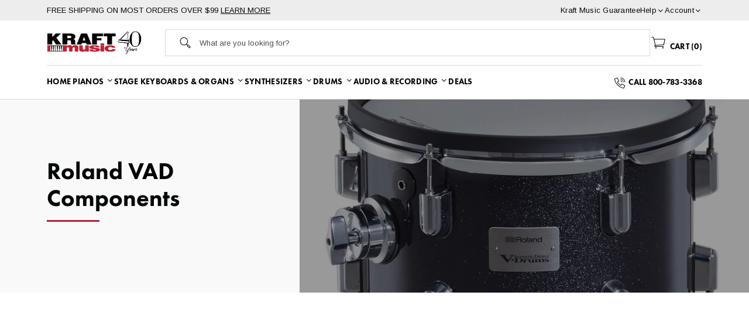

--- FILE ---
content_type: text/html; charset=utf-8
request_url: https://kraftmusic.com/collections/vad-components
body_size: 63642
content:
<!doctype html>
<!--[if IE 9]> <html class="ie9 no-js cookies" lang="en"> <![endif]-->
<!--[if (gt IE 9)|!(IE)]><!--> <html class="no-js cookies" lang="en"> <!--<![endif]-->

<head>
    <meta charset="utf-8">
    <meta http-equiv="X-UA-Compatible" content="IE=edge">
    <meta name="viewport" content="width=device-width,initial-scale=1">
    <meta name="theme-color" content="#c4cdd5">
    <link rel="canonical" href="https://kraftmusic.com/collections/vad-components"><link rel="shortcut icon" href="//kraftmusic.com/cdn/shop/files/kraft-favicon.png?crop=center&height=32&v=1690996226&width=32" type="image/png"><title>Roland V-Drums Acoustic Design Components
&ndash; Kraft Music</title><meta name="description" content="Shop online for Roland V-Drums Acoustic Design electronic drum set components at Kraft Music. Contact us for custom bundles. Financing options available."><link rel="preconnect" href="https://fonts.gstatic.com" crossorigin>
    <link rel="preconnect" href="https://www.youtube.com">
    <link rel="preconnect" href="https://fonts.googleapis.com">
    <link rel="preconnect" href="https://productreviews.shopifycdn.com">
    <link rel="preconnect" href="https://ajax.googleapis.com">

    <link href="https://fonts.googleapis.com/css2?family=Caveat&family=Arimo&family=Mulish:wght@400;600;700;800&family=Noto+Serif:wght@400;700&display=swap" rel="stylesheet" media="print" onload="this.media='all'">

    <meta name="pinterest-rich-pin" content="false" />
    
    




<meta property="og:site_name" content="Kraft Music">
<meta property="og:url" content="https://kraftmusic.com/collections/vad-components">
<meta property="og:title" content="Roland VAD Components">
<meta property="og:type" content="product.group">
<meta property="og:description" content="Shop online for Roland V-Drums Acoustic Design electronic drum set components at Kraft Music. Contact us for custom bundles. Financing options available."><meta property="og:image" content="http://kraftmusic.com/cdn/shop/collections/Roland_VAD-components_Category.jpg?v=1692038795&width=2800">
            <meta property="og:image:secure_url" content="https://kraftmusic.com/cdn/shop/collections/Roland_VAD-components_Category.jpg?v=1692038795&width=2800">
            <meta property="og:image:width" content="2800">
            <meta property="og:image:height" content="790">
            <meta property="og:image:alt" content="Roland VAD Components">

<meta name="twitter:site" content="@">
<meta name="twitter:card" content="summary_large_image">
<meta name="twitter:title" content="Roland VAD Components">
<meta name="twitter:description" content="Shop online for Roland V-Drums Acoustic Design electronic drum set components at Kraft Music. Contact us for custom bundles. Financing options available.">


    

    <link type="text/css" href="//kraftmusic.com/cdn/shop/t/11/assets/app.css?v=161234616101290581151761861212" rel="stylesheet">




    

    <script>
        document.documentElement.className = document.documentElement.className.replace('no-js', '');

        window.theme = {
            strings: {
                addToCart: "Add to Cart",
                soldOut: "Sold Out",
                unavailable: "Unavailable"
            },
            moneyFormat: "${{amount}}"
        };

        
    </script>

     
    <script src="http://www.youtube.com/player_api"></script>

    
    

    <script>
    // Stock Status Metaobjects
    const iamotaStockStatuses = {};iamotaStockStatuses["already-sold"] = {
            "id": "7583826194",
            "handle": "already-sold",
            "short_description": "Sold",
            "icon": "//kraftmusic.com/cdn/shop/files/sold.svg?v=1690906403&width=15",
            "pricing_mode": "Show"
        };iamotaStockStatuses["backorder"] = {
            "id": "7583662354",
            "handle": "backorder",
            "short_description": "Out of Stock",
            "icon": "//kraftmusic.com/cdn/shop/files/backorder.svg?v=1690906403&width=15",
            "pricing_mode": "Show"
        };iamotaStockStatuses["bundle-limited-availability"] = {
            "id": "12967149842",
            "handle": "bundle-limited-availability",
            "short_description": "In Stock",
            "icon": "//kraftmusic.com/cdn/shop/files/icon-cart.svg?v=1689861263&width=15",
            "pricing_mode": "Show"
        };iamotaStockStatuses["bundle-unavailable"] = {
            "id": "12967182610",
            "handle": "bundle-unavailable",
            "short_description": "Contact Us",
            "icon": "//kraftmusic.com/cdn/shop/files/icon-phone.svg?v=1689864200&width=15",
            "pricing_mode": "Show"
        };iamotaStockStatuses["coming-soon"] = {
            "id": "7583793426",
            "handle": "coming-soon",
            "short_description": "Contact Us",
            "icon": "//kraftmusic.com/cdn/shop/files/coming-soon.svg?v=1690906396&width=15",
            "pricing_mode": "Call for Price"
        };iamotaStockStatuses["contact-us"] = {
            "id": "7583760658",
            "handle": "contact-us",
            "short_description": "Out of Stock",
            "icon": "//kraftmusic.com/cdn/shop/files/icon-phone.svg?v=1689864200&width=15",
            "pricing_mode": "Show"
        };iamotaStockStatuses["discontinued"] = {
            "id": "7583924498",
            "handle": "discontinued",
            "short_description": "Discontinued",
            "icon": "//kraftmusic.com/cdn/shop/files/sold-out.svg?v=1690906404&width=15",
            "pricing_mode": "Hide"
        };iamotaStockStatuses["dropship"] = {
            "id": "9293005074",
            "handle": "dropship",
            "short_description": "Dropship",
            "icon": "//kraftmusic.com/cdn/shop/files/dropship.svg?v=1690906403&width=15",
            "pricing_mode": "Show"
        };iamotaStockStatuses["electronic-delivery"] = {
            "id": "9287991570",
            "handle": "electronic-delivery",
            "short_description": "Electronic Delivery",
            "icon": "//kraftmusic.com/cdn/shop/files/electronic-delivery.svg?v=1690906403&width=15",
            "pricing_mode": "Show"
        };iamotaStockStatuses["in-stock"] = {
            "id": "7583596818",
            "handle": "in-stock",
            "short_description": "In Stock",
            "icon": "//kraftmusic.com/cdn/shop/files/Add_to_cart_icon_441bd23b-993a-4218-9261-81a1ff493dce.svg?v=1689880586&width=15",
            "pricing_mode": "Show"
        };iamotaStockStatuses["low-stock"] = {
            "id": "7583629586",
            "handle": "low-stock",
            "short_description": "Only [qty] left",
            "icon": "//kraftmusic.com/cdn/shop/files/Add_to_cart_icon_441bd23b-993a-4218-9261-81a1ff493dce.svg?v=1689880586&width=15",
            "pricing_mode": "Show"
        };iamotaStockStatuses["pre-order"] = {
            "id": "7583695122",
            "handle": "pre-order",
            "short_description": "Pre-order",
            "icon": "//kraftmusic.com/cdn/shop/files/pre-order.svg?v=1690906403&width=15",
            "pricing_mode": "Show"
        };iamotaStockStatuses["sold-out"] = {
            "id": "7583891730",
            "handle": "sold-out",
            "short_description": "Sold Out",
            "icon": "//kraftmusic.com/cdn/shop/files/sold-out.svg?v=1690906404&width=15",
            "pricing_mode": "Hide"
        };iamotaStockStatuses["special-order"] = {
            "id": "7583727890",
            "handle": "special-order",
            "short_description": "Special Order",
            "icon": "//kraftmusic.com/cdn/shop/files/special-order.svg?v=1690906403&width=15",
            "pricing_mode": "Show"
        };window.iamotaStockStatuses = iamotaStockStatuses;
</script>

    
        <script>
    // -------------------------------------
    // Store Collection Promo Card Data
    // -------------------------------------
    
const collection_promos_cards = [];collection_promos_cards.push(
                {
                    "title": "Special Financing Available",
                    "image": "//kraftmusic.com/cdn/shop/files/Kraft_Financing_3_Category.jpg?v=1694198632&width=450",
                    "body": "On qualifying purchases for a limited time.",
                    "cta_label": "View Details",
                    "cta_link": "https://kraft-music.myshopify.com/pages/financing?banner=inline_financing"
                }
            );collection_promos_cards.push(
                {
                    "title": "Free Shipping",
                    "image": "//kraftmusic.com/cdn/shop/files/Kraft_Free_Shipping_1_Category.jpg?v=1694198570&width=450",
                    "body": "On most orders $99 and over",
                    "cta_label": "View Details",
                    "cta_link": "https://www.kraftmusic.com/shipping-policy/?banner=inline_shipping"
                }
            );collection_promos_cards.push(
                {
                    "title": "Special Financing Available",
                    "image": "//kraftmusic.com/cdn/shop/files/Kraft_Financing_2_Category.jpg?v=1694200398&width=450",
                    "body": "On qualifying purchases for a limited time.",
                    "cta_label": "View Details",
                    "cta_link": "https://kraft-music.myshopify.com/pages/financing?banner=inline_financing"
                }
            );window.iamotaCollectionPromoCards = getRandomElementsFromArray(collection_promos_cards, 0);
    

    // -------------------------------------
    // Store Collection Hierarchy Data
    // -------------------------------------
    
        

        window.iamotaCollectionHierarchy = {
            "root": {
                "title": "BRANDS",
                "url": "/collections/brands"
            }
        }
    


    // -------------------------------------
    // Helper Functions
    // -------------------------------------
    function getRandomElementsFromArray(arr, count) {
        
        // Check if count is greater than the array length, adjust it if needed
        count = Math.min(count, arr.length);

        // Create a copy of the original array to avoid modifying the original array
        const newArray = arr.slice();
        const randomElements = [];

        while (randomElements.length < count) {
            const randomIndex = Math.floor(Math.random() * newArray.length);
            randomElements.push(newArray[randomIndex]);
            newArray.splice(randomIndex, 1);
        }

        return randomElements;
    }
</script>
    

    <script>
        window.translations = {
            modalSuccessMessage       : "Added To Your Cart",
            addToCart                 : "Add to Cart",
            addedToCart               : "Added",
            addingToCart              : "Adding...",
            soldOut                   : "Sold Out",
            notFreeShippingMessage    : "away from free shipping",
            freeShippingMessage       : "You qualify for free shipping",
            shortQuantity             : "Quantity",
            finalSaleLabel            : "Final Sale",
            finalSaleMessage          : "This item is final sale. No returns or exchanges allowed on this item.",
            itemCountOne              : "item",
            itemCountOther            : "items",
            itemScreenReader          : "Translation missing: en.custom.items_count.item_in_cart",
            itemsScreenReader         : "Translation missing: en.custom.items_count.items_in_cart",
            subTotalLabel             : "Subtotal",
            cartProductRemovedMessage : "has been removed from your cart.",
            cartUndoLabel             : "Undo",
            cartEmpty                 : "Your cart is currently empty.",
            showMore                  : "Show All Categories",
            showLess                  : "Show Fewer Categories",
            view_product              : "View",
            call_for_price            : "Call for price",
            pricing_not_available     : "Pricing not available",
            bundle_card_disclaimer    : "Bundle Options Available",
            regular_price             : "Regular price",
            inStockDescription        : "Item is in stock and ready to ship",
            lowStockDescription       : "In stock, only [qty] left",
            limitedBundleDescription  : "One or more bundle items may not be available to ship immediately - please contact us for the latest ETA",
            swapOptionCTA              : "Select",
            swapOptionSelected        : "Selected",
            swapOptionSuccess         : "Product Selected",
            swapOptionError           : "Error, please contact customer service"
        };

        if ( "en" == 'fr') {
            window.localeUrl = '/fr';
        } else {
            window.localeUrl = '';
        }
    </script>

    <script type="text/javascript" src="//kraftmusic.com/cdn/shop/t/11/assets/app.js?v=184244415433791203871761861212" defer="defer"></script>



    
    



    <script>
  const boostSDAssetFileURL = "\/\/kraftmusic.com\/cdn\/shop\/t\/11\/assets\/boost_sd_assets_file_url.gif?v=28086";
  window.boostSDAssetFileURL = boostSDAssetFileURL;

  if (window.boostSDAppConfig) {
    window.boostSDAppConfig.generalSettings.custom_js_asset_url = "//kraftmusic.com/cdn/shop/t/11/assets/boost-sd-custom.js?v=107013711079327048801761861211";
    window.boostSDAppConfig.generalSettings.custom_css_asset_url = "//kraftmusic.com/cdn/shop/t/11/assets/boost-sd-custom.css?v=28086";
  }

  
  window.addEventListener('DOMContentLoaded', async () => {
    
    
      
        window.boostSDFallback = {
          productPerPage: 24,
          products: [{"id":8417005601042,"title":"Roland PDA100-GC VAD 10\" Tom Drum Pad","handle":"roland-pda100-gc-vad-10-tom-drum-pad","description":"\u003cp\u003eV-Drums Acoustic Design expands the V-Drums experience by blending the distinctive aesthetic of acoustic drums with Roland’s leading digital drum technology. Every component realizes the authentic crafted appearance of high-quality acoustic drums, with full-diameter wood shells, deluxe shell wraps, and heavy-duty chrome hardware designed by Roland.\n\u003c\/p\u003e\n\u003cp\u003e\nThe PDA100-GC is a premium 10” tom pad with a full-depth wood shell for the most immersive V-Drums Acoustic Design experience. Dual zones provide independent head and rim triggering, while the newly developed sensor system eliminates hot spots for accurate and even response across the entire playing surface of the head.\n\u003c\/p\u003e","published_at":"2023-07-07T03:25:16-05:00","created_at":"2023-07-07T03:25:16-05:00","vendor":"Roland","type":"Drum Triggers","tags":["boost-acc","crbt-bis-hide","Drums | Electronic Drums | Drum Trigger Pads","gw-pd-show","instock:No","showbundles:Hide Bundles","SYF-12-Month-Financing","SYF-18-Month-Financing","SYF-24-Month-Financing","SYF-36-Month-Financing","SYF-6-Month-Financing"],"price":74799,"price_min":74799,"price_max":74799,"available":true,"price_varies":false,"compare_at_price":null,"compare_at_price_min":0,"compare_at_price_max":0,"compare_at_price_varies":false,"variants":[{"id":45588882948370,"title":"Default Title","option1":"Default Title","option2":null,"option3":null,"sku":"ROL-PDA100GC","requires_shipping":true,"taxable":true,"featured_image":null,"available":true,"name":"Roland PDA100-GC VAD 10\" Tom Drum Pad","public_title":null,"options":["Default Title"],"price":74799,"weight":3175,"compare_at_price":null,"inventory_management":"shopify","barcode":"761294517079","requires_selling_plan":false,"selling_plan_allocations":[],"quantity_rule":{"min":1,"max":null,"increment":1}}],"images":["\/\/kraftmusic.com\/cdn\/shop\/files\/rol-pda100gc.jpg?v=1695407185"],"featured_image":"\/\/kraftmusic.com\/cdn\/shop\/files\/rol-pda100gc.jpg?v=1695407185","options":["Title"],"media":[{"alt":"Front of the Roland PDA100-GC VAD 10\" Tom Drum Pad","id":35559362855186,"position":1,"preview_image":{"aspect_ratio":1.0,"height":1200,"width":1200,"src":"\/\/kraftmusic.com\/cdn\/shop\/files\/rol-pda100gc.jpg?v=1695407185"},"aspect_ratio":1.0,"height":1200,"media_type":"image","src":"\/\/kraftmusic.com\/cdn\/shop\/files\/rol-pda100gc.jpg?v=1695407185","width":1200}],"requires_selling_plan":false,"selling_plan_groups":[],"content":"\u003cp\u003eV-Drums Acoustic Design expands the V-Drums experience by blending the distinctive aesthetic of acoustic drums with Roland’s leading digital drum technology. Every component realizes the authentic crafted appearance of high-quality acoustic drums, with full-diameter wood shells, deluxe shell wraps, and heavy-duty chrome hardware designed by Roland.\n\u003c\/p\u003e\n\u003cp\u003e\nThe PDA100-GC is a premium 10” tom pad with a full-depth wood shell for the most immersive V-Drums Acoustic Design experience. Dual zones provide independent head and rim triggering, while the newly developed sensor system eliminates hot spots for accurate and even response across the entire playing surface of the head.\n\u003c\/p\u003e"},{"id":8417009729810,"title":"Roland PDA100-GE VAD 10\" Tom Drum Pad","handle":"roland-pda100-ge-vad-10-tom-drum-pad","description":"\u003cp\u003eV-Drums Acoustic Design expands the V-Drums experience by blending the distinctive aesthetic of acoustic drums with Roland’s leading digital drum technology. Every component realizes the authentic crafted appearance of high-quality acoustic drums, with full-diameter wood shells, deluxe shell wraps, and heavy-duty chrome hardware designed by Roland.\n\u003c\/p\u003e\n\u003cp\u003e\nThe PDA100-GE is a premium 10” tom pad with a full-depth wood shell for the most immersive V-Drums Acoustic Design experience. Dual zones provide independent head and rim triggering, while the newly developed sensor system eliminates hot spots for accurate and even response across the entire playing surface of the head.\n\u003c\/p\u003e","published_at":"2023-07-07T03:27:32-05:00","created_at":"2023-07-07T03:27:32-05:00","vendor":"Roland","type":"Drum Triggers","tags":["boost-acc","crbt-bis-hide","Drums | Electronic Drums | Drum Trigger Pads","gw-pd-show","instock:No","showbundles:Hide Bundles","SYF-12-Month-Financing","SYF-18-Month-Financing","SYF-24-Month-Financing","SYF-36-Month-Financing","SYF-6-Month-Financing"],"price":74799,"price_min":74799,"price_max":74799,"available":true,"price_varies":false,"compare_at_price":null,"compare_at_price_min":0,"compare_at_price_max":0,"compare_at_price_varies":false,"variants":[{"id":45588897071378,"title":"Default Title","option1":"Default Title","option2":null,"option3":null,"sku":"ROL-PDA100GE","requires_shipping":true,"taxable":true,"featured_image":null,"available":true,"name":"Roland PDA100-GE VAD 10\" Tom Drum Pad","public_title":null,"options":["Default Title"],"price":74799,"weight":3175,"compare_at_price":null,"inventory_management":"shopify","barcode":"761294517130","requires_selling_plan":false,"selling_plan_allocations":[],"quantity_rule":{"min":1,"max":null,"increment":1}}],"images":["\/\/kraftmusic.com\/cdn\/shop\/files\/rol-pda100ge.jpg?v=1695407184"],"featured_image":"\/\/kraftmusic.com\/cdn\/shop\/files\/rol-pda100ge.jpg?v=1695407184","options":["Title"],"media":[{"alt":"Front of the Roland PDA100-GE VAD 10\" Tom Drum Pad","id":35559360397586,"position":1,"preview_image":{"aspect_ratio":1.0,"height":1200,"width":1200,"src":"\/\/kraftmusic.com\/cdn\/shop\/files\/rol-pda100ge.jpg?v=1695407184"},"aspect_ratio":1.0,"height":1200,"media_type":"image","src":"\/\/kraftmusic.com\/cdn\/shop\/files\/rol-pda100ge.jpg?v=1695407184","width":1200}],"requires_selling_plan":false,"selling_plan_groups":[],"content":"\u003cp\u003eV-Drums Acoustic Design expands the V-Drums experience by blending the distinctive aesthetic of acoustic drums with Roland’s leading digital drum technology. Every component realizes the authentic crafted appearance of high-quality acoustic drums, with full-diameter wood shells, deluxe shell wraps, and heavy-duty chrome hardware designed by Roland.\n\u003c\/p\u003e\n\u003cp\u003e\nThe PDA100-GE is a premium 10” tom pad with a full-depth wood shell for the most immersive V-Drums Acoustic Design experience. Dual zones provide independent head and rim triggering, while the newly developed sensor system eliminates hot spots for accurate and even response across the entire playing surface of the head.\n\u003c\/p\u003e"},{"id":8417009107218,"title":"Roland PDA100-GN VAD 10\" Tom Drum Pad","handle":"roland-pda100-gn-vad-10-tom-drum-pad","description":"\u003cp\u003eV-Drums Acoustic Design expands the V-Drums experience by blending the distinctive aesthetic of acoustic drums with Roland’s leading digital drum technology. Every component realizes the authentic crafted appearance of high-quality acoustic drums, with full-diameter wood shells, deluxe shell wraps, and heavy-duty chrome hardware designed by Roland.\n\u003c\/p\u003e\n\u003cp\u003e\nThe PDA100-GN is a premium 10” tom pad with a full-depth wood shell for the most immersive V-Drums Acoustic Design experience. Dual zones provide independent head and rim triggering, while the newly developed sensor system eliminates hot spots for accurate and even response across the entire playing surface of the head.\n\u003c\/p\u003e","published_at":"2023-07-07T03:26:55-05:00","created_at":"2023-07-07T03:26:55-05:00","vendor":"Roland","type":"Drum Triggers","tags":["boost-acc","Demo Available","Drums | Electronic Drums | Drum Trigger Pads","gw-pd-show","instock:Yes","showbundles:Hide Bundles","SYF-12-Month-Financing","SYF-18-Month-Financing","SYF-24-Month-Financing","SYF-36-Month-Financing","SYF-6-Month-Financing"],"price":74799,"price_min":74799,"price_max":74799,"available":true,"price_varies":false,"compare_at_price":null,"compare_at_price_min":0,"compare_at_price_max":0,"compare_at_price_varies":false,"variants":[{"id":45588895957266,"title":"Default Title","option1":"Default Title","option2":null,"option3":null,"sku":"ROL-PDA100GN","requires_shipping":true,"taxable":true,"featured_image":null,"available":true,"name":"Roland PDA100-GN VAD 10\" Tom Drum Pad","public_title":null,"options":["Default Title"],"price":74799,"weight":3175,"compare_at_price":null,"inventory_management":"shopify","barcode":"761294516539","requires_selling_plan":false,"selling_plan_allocations":[],"quantity_rule":{"min":1,"max":null,"increment":1}}],"images":["\/\/kraftmusic.com\/cdn\/shop\/files\/rol-pda100gn.jpg?v=1695407184"],"featured_image":"\/\/kraftmusic.com\/cdn\/shop\/files\/rol-pda100gn.jpg?v=1695407184","options":["Title"],"media":[{"alt":"Front of the Roland PDA100-GN VAD 10\" Tom Drum Pad","id":35559361839378,"position":1,"preview_image":{"aspect_ratio":1.0,"height":1200,"width":1200,"src":"\/\/kraftmusic.com\/cdn\/shop\/files\/rol-pda100gn.jpg?v=1695407184"},"aspect_ratio":1.0,"height":1200,"media_type":"image","src":"\/\/kraftmusic.com\/cdn\/shop\/files\/rol-pda100gn.jpg?v=1695407184","width":1200}],"requires_selling_plan":false,"selling_plan_groups":[],"content":"\u003cp\u003eV-Drums Acoustic Design expands the V-Drums experience by blending the distinctive aesthetic of acoustic drums with Roland’s leading digital drum technology. Every component realizes the authentic crafted appearance of high-quality acoustic drums, with full-diameter wood shells, deluxe shell wraps, and heavy-duty chrome hardware designed by Roland.\n\u003c\/p\u003e\n\u003cp\u003e\nThe PDA100-GN is a premium 10” tom pad with a full-depth wood shell for the most immersive V-Drums Acoustic Design experience. Dual zones provide independent head and rim triggering, while the newly developed sensor system eliminates hot spots for accurate and even response across the entire playing surface of the head.\n\u003c\/p\u003e"},{"id":8416943898898,"title":"Roland PDA100L-BK VAD 10\" Tom Drum Pad","handle":"roland-pda100l-bk-vad-10-tom-drum-pad","description":"\u003cp\u003eV-Drums Acoustic Design expands the V-Drums experience by blending the distinctive aesthetic of acoustic drums with Roland’s leading digital drum technology. Every component realizes the authentic crafted appearance of high-quality acoustic drums, with full-diameter wood shells, deluxe shell wraps, and heavy-duty chrome hardware designed by Roland.\n\u003c\/p\u003e\n\u003cp\u003e\nCrafted with a shallow-depth wood shell, the 10” PD-100L-BK tom pad delivers V-Drums Acoustic Design looks and playability in a compact size. Dual zones provide independent head and rim triggering, while the newly developed sensor system eliminates hot spots for accurate and even response across the entire playing surface of the head.\u003c\/p\u003e\n\n\u003cul\u003e\n\u003cli\u003e10” x 4” dual-zone tom pad with wood shell construction\u003c\/li\u003e\n\u003cli\u003eShallow shell design provides no-compromise performance in a compact size\u003c\/li\u003e\n\u003cli\u003eLegendary Roland double-ply mesh head with adjustable tension for customizing the rebound and feel\u003c\/li\u003e\n\u003cli\u003eTom bracket included for mounting to standard acoustic tom holders\u003c\/li\u003e\n\u003cli\u003eIndependent head and rim triggers\u003c\/li\u003e\n\u003cli\u003eAdvanced sensor design eliminates hot spots for accurate playing expression and response\u003c\/li\u003e\n\u003cli\u003eBlack wrap and custom chrome hardware\u003c\/li\u003e\n\u003c\/ul\u003e","published_at":"2023-07-07T02:54:23-05:00","created_at":"2023-07-07T02:54:23-05:00","vendor":"Roland","type":"Drum Triggers","tags":["boost-acc","crbt-bis-hide","Drums | Electronic Drums | Drum Trigger Pads","gw-pd-show","instock:No","showbundles:Hide Bundles","SYF-6-Month-Financing"],"price":30999,"price_min":30999,"price_max":30999,"available":true,"price_varies":false,"compare_at_price":null,"compare_at_price_min":0,"compare_at_price_max":0,"compare_at_price_varies":false,"variants":[{"id":45588766163218,"title":"Default Title","option1":"Default Title","option2":null,"option3":null,"sku":"ROL-PDA100LBK","requires_shipping":true,"taxable":true,"featured_image":null,"available":true,"name":"Roland PDA100L-BK VAD 10\" Tom Drum Pad","public_title":null,"options":["Default Title"],"price":30999,"weight":2268,"compare_at_price":null,"inventory_management":"shopify","barcode":"761294517024","requires_selling_plan":false,"selling_plan_allocations":[],"quantity_rule":{"min":1,"max":null,"increment":1}}],"images":["\/\/kraftmusic.com\/cdn\/shop\/files\/rol-pda100lbk.jpg?v=1695406750","\/\/kraftmusic.com\/cdn\/shop\/files\/rol-pda100lbk_mount_093ad660-2802-4033-b135-46d91ef1ae99.jpg?v=1695406751","\/\/kraftmusic.com\/cdn\/shop\/files\/rol-pda100lbk_under.jpg?v=1695406751"],"featured_image":"\/\/kraftmusic.com\/cdn\/shop\/files\/rol-pda100lbk.jpg?v=1695406750","options":["Title"],"media":[{"alt":"Side angled image of the Roland PDA100L-BK VAD 10\" Tom Drum Pad","id":35558889718034,"position":1,"preview_image":{"aspect_ratio":1.0,"height":1200,"width":1200,"src":"\/\/kraftmusic.com\/cdn\/shop\/files\/rol-pda100lbk.jpg?v=1695406750"},"aspect_ratio":1.0,"height":1200,"media_type":"image","src":"\/\/kraftmusic.com\/cdn\/shop\/files\/rol-pda100lbk.jpg?v=1695406750","width":1200},{"alt":"Image of the mount on the Roland PDA100L-BK VAD 10\" Tom Drum Pad","id":35558889783570,"position":2,"preview_image":{"aspect_ratio":1.0,"height":1200,"width":1200,"src":"\/\/kraftmusic.com\/cdn\/shop\/files\/rol-pda100lbk_mount_093ad660-2802-4033-b135-46d91ef1ae99.jpg?v=1695406751"},"aspect_ratio":1.0,"height":1200,"media_type":"image","src":"\/\/kraftmusic.com\/cdn\/shop\/files\/rol-pda100lbk_mount_093ad660-2802-4033-b135-46d91ef1ae99.jpg?v=1695406751","width":1200},{"alt":"Underside image of the Roland PDA100L-BK VAD 10\" Tom Drum Pad","id":35558889849106,"position":3,"preview_image":{"aspect_ratio":1.0,"height":1100,"width":1100,"src":"\/\/kraftmusic.com\/cdn\/shop\/files\/rol-pda100lbk_under.jpg?v=1695406751"},"aspect_ratio":1.0,"height":1100,"media_type":"image","src":"\/\/kraftmusic.com\/cdn\/shop\/files\/rol-pda100lbk_under.jpg?v=1695406751","width":1100}],"requires_selling_plan":false,"selling_plan_groups":[],"content":"\u003cp\u003eV-Drums Acoustic Design expands the V-Drums experience by blending the distinctive aesthetic of acoustic drums with Roland’s leading digital drum technology. Every component realizes the authentic crafted appearance of high-quality acoustic drums, with full-diameter wood shells, deluxe shell wraps, and heavy-duty chrome hardware designed by Roland.\n\u003c\/p\u003e\n\u003cp\u003e\nCrafted with a shallow-depth wood shell, the 10” PD-100L-BK tom pad delivers V-Drums Acoustic Design looks and playability in a compact size. Dual zones provide independent head and rim triggering, while the newly developed sensor system eliminates hot spots for accurate and even response across the entire playing surface of the head.\u003c\/p\u003e\n\n\u003cul\u003e\n\u003cli\u003e10” x 4” dual-zone tom pad with wood shell construction\u003c\/li\u003e\n\u003cli\u003eShallow shell design provides no-compromise performance in a compact size\u003c\/li\u003e\n\u003cli\u003eLegendary Roland double-ply mesh head with adjustable tension for customizing the rebound and feel\u003c\/li\u003e\n\u003cli\u003eTom bracket included for mounting to standard acoustic tom holders\u003c\/li\u003e\n\u003cli\u003eIndependent head and rim triggers\u003c\/li\u003e\n\u003cli\u003eAdvanced sensor design eliminates hot spots for accurate playing expression and response\u003c\/li\u003e\n\u003cli\u003eBlack wrap and custom chrome hardware\u003c\/li\u003e\n\u003c\/ul\u003e"},{"id":8416940982546,"title":"Roland PDA100-MS VAD 10\" Tom Drum Pad","handle":"roland-pda100-ms-vad-10-tom-drum-pad","description":"\u003cp\u003eV-Drums Acoustic Design expands the V-Drums experience by blending the distinctive aesthetic of acoustic drums with Roland’s leading digital drum technology. Every component realizes the authentic crafted appearance of high-quality acoustic drums, with full-diameter wood shells, deluxe shell wraps, and heavy-duty chrome hardware designed by Roland.\n\u003c\/p\u003e\n\u003cp\u003e\nThe PDA100-MS is a premium 10” tom pad with a full-depth wood shell for the most immersive V-Drums Acoustic Design experience. Dual zones provide independent head and rim triggering, while the newly developed sensor system eliminates hot spots for accurate and even response across the entire playing surface of the head.\n\u003c\/p\u003e","published_at":"2023-07-07T02:53:21-05:00","created_at":"2023-07-07T02:53:21-05:00","vendor":"Roland","type":"Drum Triggers","tags":["boost-acc","crbt-bis-hide","Drums | Electronic Drums | Drum Trigger Pads","gw-pd-show","instock:No","showbundles:Hide Bundles","SYF-12-Month-Financing","SYF-6-Month-Financing"],"price":59999,"price_min":59999,"price_max":59999,"available":true,"price_varies":false,"compare_at_price":null,"compare_at_price_min":0,"compare_at_price_max":0,"compare_at_price_varies":false,"variants":[{"id":45588762493202,"title":"Default Title","option1":"Default Title","option2":null,"option3":null,"sku":"ROL-PDA100MS","requires_shipping":true,"taxable":true,"featured_image":null,"available":true,"name":"Roland PDA100-MS VAD 10\" Tom Drum Pad","public_title":null,"options":["Default Title"],"price":59999,"weight":3175,"compare_at_price":null,"inventory_management":"shopify","barcode":"761294514856","requires_selling_plan":false,"selling_plan_allocations":[],"quantity_rule":{"min":1,"max":null,"increment":1}}],"images":["\/\/kraftmusic.com\/cdn\/shop\/files\/rol-pda100ms.jpg?v=1695406752"],"featured_image":"\/\/kraftmusic.com\/cdn\/shop\/files\/rol-pda100ms.jpg?v=1695406752","options":["Title"],"media":[{"alt":"Front angled image of the Roland PDA100-MS VAD 10\" Tom Drum Pad","id":35558891520274,"position":1,"preview_image":{"aspect_ratio":1.0,"height":1200,"width":1200,"src":"\/\/kraftmusic.com\/cdn\/shop\/files\/rol-pda100ms.jpg?v=1695406752"},"aspect_ratio":1.0,"height":1200,"media_type":"image","src":"\/\/kraftmusic.com\/cdn\/shop\/files\/rol-pda100ms.jpg?v=1695406752","width":1200}],"requires_selling_plan":false,"selling_plan_groups":[],"content":"\u003cp\u003eV-Drums Acoustic Design expands the V-Drums experience by blending the distinctive aesthetic of acoustic drums with Roland’s leading digital drum technology. Every component realizes the authentic crafted appearance of high-quality acoustic drums, with full-diameter wood shells, deluxe shell wraps, and heavy-duty chrome hardware designed by Roland.\n\u003c\/p\u003e\n\u003cp\u003e\nThe PDA100-MS is a premium 10” tom pad with a full-depth wood shell for the most immersive V-Drums Acoustic Design experience. Dual zones provide independent head and rim triggering, while the newly developed sensor system eliminates hot spots for accurate and even response across the entire playing surface of the head.\n\u003c\/p\u003e"},{"id":8417007927570,"title":"Roland PDA100-PW VAD 10\" Tom Drum Pad","handle":"roland-pda100-pw-vad-10-tom-drum-pad","description":"\u003cp\u003eV-Drums Acoustic Design expands the V-Drums experience by blending the distinctive aesthetic of acoustic drums with Roland’s leading digital drum technology. Every component realizes the authentic crafted appearance of high-quality acoustic drums, with full-diameter wood shells, deluxe shell wraps, and heavy-duty chrome hardware designed by Roland.\n\u003c\/p\u003e\n\u003cp\u003e\nThe PDA100-PW is a premium 10” tom pad with a full-depth wood shell for the most immersive V-Drums Acoustic Design experience. Dual zones provide independent head and rim triggering, while the newly developed sensor system eliminates hot spots for accurate and even response across the entire playing surface of the head.\n\u003c\/p\u003e","published_at":"2023-07-07T03:26:31-05:00","created_at":"2023-07-07T03:26:31-05:00","vendor":"Roland","type":"Drum Triggers","tags":["boost-acc","crbt-bis-hide","Drums | Electronic Drums | Drum Trigger Pads","gw-pd-show","instock:No","showbundles:Hide Bundles","SYF-12-Month-Financing","SYF-18-Month-Financing","SYF-24-Month-Financing","SYF-36-Month-Financing","SYF-6-Month-Financing"],"price":74799,"price_min":74799,"price_max":74799,"available":true,"price_varies":false,"compare_at_price":null,"compare_at_price_min":0,"compare_at_price_max":0,"compare_at_price_varies":false,"variants":[{"id":45588886913298,"title":"Default Title","option1":"Default Title","option2":null,"option3":null,"sku":"ROL-PDA100PW","requires_shipping":true,"taxable":true,"featured_image":null,"available":true,"name":"Roland PDA100-PW VAD 10\" Tom Drum Pad","public_title":null,"options":["Default Title"],"price":74799,"weight":3175,"compare_at_price":null,"inventory_management":"shopify","barcode":"761294517208","requires_selling_plan":false,"selling_plan_allocations":[],"quantity_rule":{"min":1,"max":null,"increment":1}}],"images":["\/\/kraftmusic.com\/cdn\/shop\/files\/rol-pda100pw.jpg?v=1695407184"],"featured_image":"\/\/kraftmusic.com\/cdn\/shop\/files\/rol-pda100pw.jpg?v=1695407184","options":["Title"],"media":[{"alt":"Front of the Roland PDA100-PW VAD 10\" Tom Drum Pad","id":35559361118482,"position":1,"preview_image":{"aspect_ratio":1.0,"height":1200,"width":1200,"src":"\/\/kraftmusic.com\/cdn\/shop\/files\/rol-pda100pw.jpg?v=1695407184"},"aspect_ratio":1.0,"height":1200,"media_type":"image","src":"\/\/kraftmusic.com\/cdn\/shop\/files\/rol-pda100pw.jpg?v=1695407184","width":1200}],"requires_selling_plan":false,"selling_plan_groups":[],"content":"\u003cp\u003eV-Drums Acoustic Design expands the V-Drums experience by blending the distinctive aesthetic of acoustic drums with Roland’s leading digital drum technology. Every component realizes the authentic crafted appearance of high-quality acoustic drums, with full-diameter wood shells, deluxe shell wraps, and heavy-duty chrome hardware designed by Roland.\n\u003c\/p\u003e\n\u003cp\u003e\nThe PDA100-PW is a premium 10” tom pad with a full-depth wood shell for the most immersive V-Drums Acoustic Design experience. Dual zones provide independent head and rim triggering, while the newly developed sensor system eliminates hot spots for accurate and even response across the entire playing surface of the head.\n\u003c\/p\u003e"},{"id":8417006092562,"title":"Roland PDA120-GC VAD 12\" Tom Drum Pad","handle":"roland-pda120-gc-vad-12-tom-drum-pad","description":"\u003cp\u003eV-Drums Acoustic Design expands the V-Drums experience by blending the distinctive aesthetic of acoustic drums with Roland’s leading digital drum technology. Every component realizes the authentic crafted appearance of high-quality acoustic drums, with full-diameter wood shells, deluxe shell wraps, and heavy-duty chrome hardware designed by Roland.\n\u003c\/p\u003e\n\u003cp\u003e\nThe PDA120-GC is a premium 12” tom pad with a full-depth wood shell for the most immersive V-Drums Acoustic Design experience. Dual zones provide independent head and rim triggering, while the newly developed sensor system eliminates hot spots for accurate and even response across the entire playing surface of the head.\n\u003c\/p\u003e\n\n\u003cul\u003e\n\u003cli\u003ePremium 12” x 8” dual-zone tom pad with wood shell construction\u003c\/li\u003e\n\u003cli\u003eLegendary Roland double-ply mesh head with adjustable tension for customizing the rebound and feel\u003c\/li\u003e\n\u003cli\u003eTom bracket included for mounting to standard acoustic tom holders\u003c\/li\u003e\n\u003cli\u003eIndependent head and rim triggers\u003c\/li\u003e\n\u003cli\u003eAdvanced sensor design eliminates hot spots for accurate playing expression and response\u003c\/li\u003e\n\u003cli\u003eGloss Cherry wrap and custom chrome hardware\u003c\/li\u003e\n\u003c\/ul\u003e","published_at":"2023-07-07T03:26:02-05:00","created_at":"2023-07-07T03:26:02-05:00","vendor":"Roland","type":"Drum Triggers","tags":["boost-acc","crbt-bis-hide","Drums | Electronic Drums | Drum Trigger Pads","gw-pd-show","instock:No","showbundles:Hide Bundles","SYF-12-Month-Financing","SYF-18-Month-Financing","SYF-24-Month-Financing","SYF-36-Month-Financing","SYF-6-Month-Financing"],"price":75899,"price_min":75899,"price_max":75899,"available":true,"price_varies":false,"compare_at_price":null,"compare_at_price_min":0,"compare_at_price_max":0,"compare_at_price_varies":false,"variants":[{"id":45588884357394,"title":"Default Title","option1":"Default Title","option2":null,"option3":null,"sku":"ROL-PDA120GC","requires_shipping":true,"taxable":true,"featured_image":null,"available":true,"name":"Roland PDA120-GC VAD 12\" Tom Drum Pad","public_title":null,"options":["Default Title"],"price":75899,"weight":3629,"compare_at_price":null,"inventory_management":"shopify","barcode":"761294517086","requires_selling_plan":false,"selling_plan_allocations":[],"quantity_rule":{"min":1,"max":null,"increment":1}}],"images":["\/\/kraftmusic.com\/cdn\/shop\/files\/rol-pda120gc.jpg?v=1695407182"],"featured_image":"\/\/kraftmusic.com\/cdn\/shop\/files\/rol-pda120gc.jpg?v=1695407182","options":["Title"],"media":[{"alt":"Front of the Roland PDA120-GC VAD 12\" Tom Drum Pad","id":35559357153554,"position":1,"preview_image":{"aspect_ratio":1.0,"height":1200,"width":1200,"src":"\/\/kraftmusic.com\/cdn\/shop\/files\/rol-pda120gc.jpg?v=1695407182"},"aspect_ratio":1.0,"height":1200,"media_type":"image","src":"\/\/kraftmusic.com\/cdn\/shop\/files\/rol-pda120gc.jpg?v=1695407182","width":1200}],"requires_selling_plan":false,"selling_plan_groups":[],"content":"\u003cp\u003eV-Drums Acoustic Design expands the V-Drums experience by blending the distinctive aesthetic of acoustic drums with Roland’s leading digital drum technology. Every component realizes the authentic crafted appearance of high-quality acoustic drums, with full-diameter wood shells, deluxe shell wraps, and heavy-duty chrome hardware designed by Roland.\n\u003c\/p\u003e\n\u003cp\u003e\nThe PDA120-GC is a premium 12” tom pad with a full-depth wood shell for the most immersive V-Drums Acoustic Design experience. Dual zones provide independent head and rim triggering, while the newly developed sensor system eliminates hot spots for accurate and even response across the entire playing surface of the head.\n\u003c\/p\u003e\n\n\u003cul\u003e\n\u003cli\u003ePremium 12” x 8” dual-zone tom pad with wood shell construction\u003c\/li\u003e\n\u003cli\u003eLegendary Roland double-ply mesh head with adjustable tension for customizing the rebound and feel\u003c\/li\u003e\n\u003cli\u003eTom bracket included for mounting to standard acoustic tom holders\u003c\/li\u003e\n\u003cli\u003eIndependent head and rim triggers\u003c\/li\u003e\n\u003cli\u003eAdvanced sensor design eliminates hot spots for accurate playing expression and response\u003c\/li\u003e\n\u003cli\u003eGloss Cherry wrap and custom chrome hardware\u003c\/li\u003e\n\u003c\/ul\u003e"},{"id":8417006027026,"title":"Roland PDA120-GE VAD 12\" Tom Drum Pad","handle":"roland-pda120-ge-vad-12-tom-drum-pad","description":"\u003cp\u003eV-Drums Acoustic Design expands the V-Drums experience by blending the distinctive aesthetic of acoustic drums with Roland’s leading digital drum technology. Every component realizes the authentic crafted appearance of high-quality acoustic drums, with full-diameter wood shells, deluxe shell wraps, and heavy-duty chrome hardware designed by Roland.\n\u003c\/p\u003e\n\u003cp\u003e\nThe PDA120-GE is a premium 12” tom pad with a full-depth wood shell for the most immersive V-Drums Acoustic Design experience. Dual zones provide independent head and rim triggering, while the newly developed sensor system eliminates hot spots for accurate and even response across the entire playing surface of the head.\n\u003c\/p\u003e\n\n\u003cul\u003e\n\u003cli\u003ePremium 12” x 8” dual-zone tom pad with wood shell construction\u003c\/li\u003e\n\u003cli\u003eLegendary Roland double-ply mesh head with adjustable tension for customizing the rebound and feel\u003c\/li\u003e\n\u003cli\u003eTom bracket included for mounting to standard acoustic tom holders\u003c\/li\u003e\n\u003cli\u003eIndependent head and rim triggers\u003c\/li\u003e\n\u003cli\u003eAdvanced sensor design eliminates hot spots for accurate playing expression and response\u003c\/li\u003e\n\u003cli\u003eGloss Ebony wrap and custom chrome hardware\u003c\/li\u003e\n\u003c\/ul\u003e","published_at":"2023-07-07T03:26:01-05:00","created_at":"2023-07-07T03:26:01-05:00","vendor":"Roland","type":"Drum Triggers","tags":["boost-acc","crbt-bis-hide","Drums | Electronic Drums | Drum Trigger Pads","gw-pd-show","instock:No","showbundles:Hide Bundles","SYF-12-Month-Financing","SYF-18-Month-Financing","SYF-24-Month-Financing","SYF-36-Month-Financing","SYF-6-Month-Financing"],"price":78099,"price_min":78099,"price_max":78099,"available":true,"price_varies":false,"compare_at_price":null,"compare_at_price_min":0,"compare_at_price_max":0,"compare_at_price_varies":false,"variants":[{"id":45588884259090,"title":"Default Title","option1":"Default Title","option2":null,"option3":null,"sku":"ROL-PDA120GE","requires_shipping":true,"taxable":true,"featured_image":null,"available":true,"name":"Roland PDA120-GE VAD 12\" Tom Drum Pad","public_title":null,"options":["Default Title"],"price":78099,"weight":3629,"compare_at_price":null,"inventory_management":"shopify","barcode":"761294517147","requires_selling_plan":false,"selling_plan_allocations":[],"quantity_rule":{"min":1,"max":null,"increment":1}}],"images":["\/\/kraftmusic.com\/cdn\/shop\/files\/rol-pda120ge.jpg?v=1695407183"],"featured_image":"\/\/kraftmusic.com\/cdn\/shop\/files\/rol-pda120ge.jpg?v=1695407183","options":["Title"],"media":[{"alt":"Front of the Roland PDA120-GE VAD 12\" Tom Drum Pad","id":35559359611154,"position":1,"preview_image":{"aspect_ratio":1.0,"height":1200,"width":1200,"src":"\/\/kraftmusic.com\/cdn\/shop\/files\/rol-pda120ge.jpg?v=1695407183"},"aspect_ratio":1.0,"height":1200,"media_type":"image","src":"\/\/kraftmusic.com\/cdn\/shop\/files\/rol-pda120ge.jpg?v=1695407183","width":1200}],"requires_selling_plan":false,"selling_plan_groups":[],"content":"\u003cp\u003eV-Drums Acoustic Design expands the V-Drums experience by blending the distinctive aesthetic of acoustic drums with Roland’s leading digital drum technology. Every component realizes the authentic crafted appearance of high-quality acoustic drums, with full-diameter wood shells, deluxe shell wraps, and heavy-duty chrome hardware designed by Roland.\n\u003c\/p\u003e\n\u003cp\u003e\nThe PDA120-GE is a premium 12” tom pad with a full-depth wood shell for the most immersive V-Drums Acoustic Design experience. Dual zones provide independent head and rim triggering, while the newly developed sensor system eliminates hot spots for accurate and even response across the entire playing surface of the head.\n\u003c\/p\u003e\n\n\u003cul\u003e\n\u003cli\u003ePremium 12” x 8” dual-zone tom pad with wood shell construction\u003c\/li\u003e\n\u003cli\u003eLegendary Roland double-ply mesh head with adjustable tension for customizing the rebound and feel\u003c\/li\u003e\n\u003cli\u003eTom bracket included for mounting to standard acoustic tom holders\u003c\/li\u003e\n\u003cli\u003eIndependent head and rim triggers\u003c\/li\u003e\n\u003cli\u003eAdvanced sensor design eliminates hot spots for accurate playing expression and response\u003c\/li\u003e\n\u003cli\u003eGloss Ebony wrap and custom chrome hardware\u003c\/li\u003e\n\u003c\/ul\u003e"},{"id":8417005994258,"title":"Roland PDA120-GN VAD 12\" Tom Drum Pad","handle":"roland-pda120-gn-vad-12-tom-drum-pad","description":"\u003cp\u003eV-Drums Acoustic Design expands the V-Drums experience by blending the distinctive aesthetic of acoustic drums with Roland’s leading digital drum technology. Every component realizes the authentic crafted appearance of high-quality acoustic drums, with full-diameter wood shells, deluxe shell wraps, and heavy-duty chrome hardware designed by Roland.\n\u003c\/p\u003e\n\u003cp\u003e\nThe PDA120-GN is a premium 12” tom pad with a full-depth wood shell for the most immersive V-Drums Acoustic Design experience. Dual zones provide independent head and rim triggering, while the newly developed sensor system eliminates hot spots for accurate and even response across the entire playing surface of the head.\n\u003c\/p\u003e\n\n\u003cul\u003e\n\u003cli\u003ePremium 12” x 8” dual-zone tom pad with wood shell construction\u003c\/li\u003e\n\u003cli\u003eLegendary Roland double-ply mesh head with adjustable tension for customizing the rebound and feel\u003c\/li\u003e\n\u003cli\u003eTom bracket included for mounting to standard acoustic tom holders\u003c\/li\u003e\n\u003cli\u003eIndependent head and rim triggers\u003c\/li\u003e\n\u003cli\u003eAdvanced sensor design eliminates hot spots for accurate playing expression and response\u003c\/li\u003e\n\u003cli\u003eGloss Natural wrap and custom chrome hardware\u003c\/li\u003e\n\u003c\/ul\u003e","published_at":"2023-07-07T03:26:00-05:00","created_at":"2023-07-07T03:26:00-05:00","vendor":"Roland","type":"Drum Triggers","tags":["boost-acc","Demo Available","Drums | Electronic Drums | Drum Trigger Pads","gw-pd-show","instock:Yes","showbundles:Hide Bundles","SYF-12-Month-Financing","SYF-18-Month-Financing","SYF-24-Month-Financing","SYF-36-Month-Financing","SYF-6-Month-Financing"],"price":78099,"price_min":78099,"price_max":78099,"available":true,"price_varies":false,"compare_at_price":null,"compare_at_price_min":0,"compare_at_price_max":0,"compare_at_price_varies":false,"variants":[{"id":45588883996946,"title":"Default Title","option1":"Default Title","option2":null,"option3":null,"sku":"ROL-PDA120GN","requires_shipping":true,"taxable":true,"featured_image":null,"available":true,"name":"Roland PDA120-GN VAD 12\" Tom Drum Pad","public_title":null,"options":["Default Title"],"price":78099,"weight":3629,"compare_at_price":null,"inventory_management":"shopify","barcode":"761294516546","requires_selling_plan":false,"selling_plan_allocations":[],"quantity_rule":{"min":1,"max":null,"increment":1}}],"images":["\/\/kraftmusic.com\/cdn\/shop\/files\/rol-pda120gn.jpg?v=1695407183"],"featured_image":"\/\/kraftmusic.com\/cdn\/shop\/files\/rol-pda120gn.jpg?v=1695407183","options":["Title"],"media":[{"alt":"Front of the Roland PDA120-GN VAD 12\" Tom Drum Pad","id":35559359545618,"position":1,"preview_image":{"aspect_ratio":1.0,"height":1200,"width":1200,"src":"\/\/kraftmusic.com\/cdn\/shop\/files\/rol-pda120gn.jpg?v=1695407183"},"aspect_ratio":1.0,"height":1200,"media_type":"image","src":"\/\/kraftmusic.com\/cdn\/shop\/files\/rol-pda120gn.jpg?v=1695407183","width":1200}],"requires_selling_plan":false,"selling_plan_groups":[],"content":"\u003cp\u003eV-Drums Acoustic Design expands the V-Drums experience by blending the distinctive aesthetic of acoustic drums with Roland’s leading digital drum technology. Every component realizes the authentic crafted appearance of high-quality acoustic drums, with full-diameter wood shells, deluxe shell wraps, and heavy-duty chrome hardware designed by Roland.\n\u003c\/p\u003e\n\u003cp\u003e\nThe PDA120-GN is a premium 12” tom pad with a full-depth wood shell for the most immersive V-Drums Acoustic Design experience. Dual zones provide independent head and rim triggering, while the newly developed sensor system eliminates hot spots for accurate and even response across the entire playing surface of the head.\n\u003c\/p\u003e\n\n\u003cul\u003e\n\u003cli\u003ePremium 12” x 8” dual-zone tom pad with wood shell construction\u003c\/li\u003e\n\u003cli\u003eLegendary Roland double-ply mesh head with adjustable tension for customizing the rebound and feel\u003c\/li\u003e\n\u003cli\u003eTom bracket included for mounting to standard acoustic tom holders\u003c\/li\u003e\n\u003cli\u003eIndependent head and rim triggers\u003c\/li\u003e\n\u003cli\u003eAdvanced sensor design eliminates hot spots for accurate playing expression and response\u003c\/li\u003e\n\u003cli\u003eGloss Natural wrap and custom chrome hardware\u003c\/li\u003e\n\u003c\/ul\u003e"},{"id":8416941768978,"title":"Roland PDA120L-BK VAD 12\" Tom Drum Pad","handle":"roland-pda120l-bk-vad-12-tom-drum-pad","description":"\u003cp\u003eV-Drums Acoustic Design expands the V-Drums experience by blending the distinctive aesthetic of acoustic drums with Roland’s leading digital drum technology. Every component realizes the authentic crafted appearance of high-quality acoustic drums, with full-diameter wood shells, deluxe shell wraps, and heavy-duty chrome hardware designed by Roland.\n\u003c\/p\u003e\n\u003cp\u003e\nCrafted with a shallow-depth wood shell, the 12” PDA120L-BK tom pad delivers V-Drums Acoustic Design looks and playability in a compact size. Dual zones provide independent head and rim triggering, while the newly developed sensor system eliminates hot spots for accurate and even response across the entire playing surface of the head.\n\u003c\/p\u003e\n\n\u003cul\u003e\n\n\u003cli\u003e12“ x 4“ dual-zone tom pad with wood shell construction\u003c\/li\u003e\n\u003cli\u003eShallow shell design provides no-compromise performance in a compact size\u003c\/li\u003e\n\u003cli\u003eLegendary Roland double-ply mesh head with adjustable tension for customizing the rebound and feel\u003c\/li\u003e\n\u003cli\u003eTom bracket included for mounting to standard acoustic tom holders\u003c\/li\u003e\n\u003cli\u003eIndependent head and rim triggers\u003c\/li\u003e\n\u003cli\u003eAdvanced sensor design eliminates hot spots for accurate playing expression and response\u003c\/li\u003e\n\u003cli\u003eBlack wrap and custom chrome hardware\u003c\/li\u003e\n\n\u003c\/ul\u003e","published_at":"2023-07-07T02:53:38-05:00","created_at":"2023-07-07T02:53:38-05:00","vendor":"Roland","type":"Drum Triggers","tags":["boost-acc","crbt-bis-hide","Drums | Electronic Drums | Drum Trigger Pads","gw-pd-show","instock:No","showbundles:Hide Bundles","SYF-6-Month-Financing"],"price":30799,"price_min":30799,"price_max":30799,"available":true,"price_varies":false,"compare_at_price":null,"compare_at_price_min":0,"compare_at_price_max":0,"compare_at_price_varies":false,"variants":[{"id":45588763345170,"title":"Default Title","option1":"Default Title","option2":null,"option3":null,"sku":"ROL-PDA120LBK","requires_shipping":true,"taxable":true,"featured_image":null,"available":true,"name":"Roland PDA120L-BK VAD 12\" Tom Drum Pad","public_title":null,"options":["Default Title"],"price":30799,"weight":2722,"compare_at_price":null,"inventory_management":"shopify","barcode":"761294517017","requires_selling_plan":false,"selling_plan_allocations":[],"quantity_rule":{"min":1,"max":null,"increment":1}}],"images":["\/\/kraftmusic.com\/cdn\/shop\/files\/rol-pda120lbk.jpg?v=1695406752","\/\/kraftmusic.com\/cdn\/shop\/files\/rol-pda120lbk_under.jpg?v=1695406752"],"featured_image":"\/\/kraftmusic.com\/cdn\/shop\/files\/rol-pda120lbk.jpg?v=1695406752","options":["Title"],"media":[{"alt":"Front angle image of the Roland PDA120L-BK VAD 12\" Tom Drum Pad","id":35558890995986,"position":1,"preview_image":{"aspect_ratio":1.0,"height":1200,"width":1200,"src":"\/\/kraftmusic.com\/cdn\/shop\/files\/rol-pda120lbk.jpg?v=1695406752"},"aspect_ratio":1.0,"height":1200,"media_type":"image","src":"\/\/kraftmusic.com\/cdn\/shop\/files\/rol-pda120lbk.jpg?v=1695406752","width":1200},{"alt":"Image of the underside of the Roland PDA120L-BK VAD 12\" Tom Drum Pad","id":35558891127058,"position":2,"preview_image":{"aspect_ratio":1.0,"height":1200,"width":1200,"src":"\/\/kraftmusic.com\/cdn\/shop\/files\/rol-pda120lbk_under.jpg?v=1695406752"},"aspect_ratio":1.0,"height":1200,"media_type":"image","src":"\/\/kraftmusic.com\/cdn\/shop\/files\/rol-pda120lbk_under.jpg?v=1695406752","width":1200}],"requires_selling_plan":false,"selling_plan_groups":[],"content":"\u003cp\u003eV-Drums Acoustic Design expands the V-Drums experience by blending the distinctive aesthetic of acoustic drums with Roland’s leading digital drum technology. Every component realizes the authentic crafted appearance of high-quality acoustic drums, with full-diameter wood shells, deluxe shell wraps, and heavy-duty chrome hardware designed by Roland.\n\u003c\/p\u003e\n\u003cp\u003e\nCrafted with a shallow-depth wood shell, the 12” PDA120L-BK tom pad delivers V-Drums Acoustic Design looks and playability in a compact size. Dual zones provide independent head and rim triggering, while the newly developed sensor system eliminates hot spots for accurate and even response across the entire playing surface of the head.\n\u003c\/p\u003e\n\n\u003cul\u003e\n\n\u003cli\u003e12“ x 4“ dual-zone tom pad with wood shell construction\u003c\/li\u003e\n\u003cli\u003eShallow shell design provides no-compromise performance in a compact size\u003c\/li\u003e\n\u003cli\u003eLegendary Roland double-ply mesh head with adjustable tension for customizing the rebound and feel\u003c\/li\u003e\n\u003cli\u003eTom bracket included for mounting to standard acoustic tom holders\u003c\/li\u003e\n\u003cli\u003eIndependent head and rim triggers\u003c\/li\u003e\n\u003cli\u003eAdvanced sensor design eliminates hot spots for accurate playing expression and response\u003c\/li\u003e\n\u003cli\u003eBlack wrap and custom chrome hardware\u003c\/li\u003e\n\n\u003c\/ul\u003e"},{"id":8416941441298,"title":"Roland PDA120LS-BK VAD 12\" Snare Drum Pad","handle":"roland-pda120ls-bk-vad-12-snare-drum-pad","description":"\u003cp\u003eV-Drums Acoustic Design expands the V-Drums experience by blending the distinctive aesthetic of acoustic drums with Roland’s leading digital drum technology. Every component realizes the authentic crafted appearance of high-quality acoustic drums, with full-diameter wood shells, deluxe shell wraps, and heavy-duty chrome hardware designed by Roland.\n\u003c\/p\u003e\n\u003cp\u003e\nCrafted with a shallow-depth wood shell, the 12” PDA120LS-BK snare pad delivers V-Drums Acoustic Design looks and playability in a compact size. Dual zones provide independent head and rim triggering, while the newly developed sensor system eliminates hot spots for accurate and even response across the entire playing surface of the head.\n\u003c\/p\u003e\n\u003cul\u003e\n\u003cli\u003e12“ x 4“ dual-zone snare pad with wood shell construction\u003c\/li\u003e\n\u003cli\u003eShallow shell design provides no-compromise performance in a compact size\u003c\/li\u003e\n\u003cli\u003eLegendary Roland double-ply mesh head with adjustable tension for customizing the rebound and feel\u003c\/li\u003e\n\u003cli\u003eSnare-specific design for mounting on an acoustic snare drum stand\u003c\/li\u003e\n\u003cli\u003eIndependent head and rim triggers\u003c\/li\u003e\n\u003cli\u003eAdvanced sensor design eliminates hot spots for accurate playing expression and response\u003c\/li\u003e\n\u003cli\u003eBlack wrap and custom chrome hardware\u003c\/li\u003e\n\u003c\/ul\u003e","published_at":"2023-07-07T02:53:32-05:00","created_at":"2023-07-07T02:53:32-05:00","vendor":"Roland","type":"Drum Triggers","tags":["boost-acc","crbt-bis-hide","Drums | Electronic Drums | Drum Trigger Pads","gw-pd-show","instock:No","pre-order","showbundles:Hide Bundles","SYF-6-Month-Financing"],"price":34799,"price_min":34799,"price_max":34799,"available":true,"price_varies":false,"compare_at_price":null,"compare_at_price_min":0,"compare_at_price_max":0,"compare_at_price_varies":false,"variants":[{"id":45588763017490,"title":"Default Title","option1":"Default Title","option2":null,"option3":null,"sku":"ROL-PDA120LSBK","requires_shipping":true,"taxable":true,"featured_image":null,"available":true,"name":"Roland PDA120LS-BK VAD 12\" Snare Drum Pad","public_title":null,"options":["Default Title"],"price":34799,"weight":2722,"compare_at_price":null,"inventory_management":"shopify","barcode":"761294517000","requires_selling_plan":false,"selling_plan_allocations":[],"quantity_rule":{"min":1,"max":null,"increment":1}}],"images":["\/\/kraftmusic.com\/cdn\/shop\/files\/rol-pda120lsbk.jpg?v=1695406777","\/\/kraftmusic.com\/cdn\/shop\/files\/rol-pda120lsbk_lid.jpg?v=1695406777","\/\/kraftmusic.com\/cdn\/shop\/files\/rol-pda120lsbk_sideview.jpg?v=1695406777","\/\/kraftmusic.com\/cdn\/shop\/files\/rol-pda120lsbk_under.jpg?v=1695406777"],"featured_image":"\/\/kraftmusic.com\/cdn\/shop\/files\/rol-pda120lsbk.jpg?v=1695406777","options":["Title"],"media":[{"alt":"Front angled image of the Roland PDA120LS-BK VAD 12\" Snare Drum Pad","id":35558892667154,"position":1,"preview_image":{"aspect_ratio":1.0,"height":1200,"width":1200,"src":"\/\/kraftmusic.com\/cdn\/shop\/files\/rol-pda120lsbk.jpg?v=1695406777"},"aspect_ratio":1.0,"height":1200,"media_type":"image","src":"\/\/kraftmusic.com\/cdn\/shop\/files\/rol-pda120lsbk.jpg?v=1695406777","width":1200},{"alt":"Image of the rim of the Roland PDA120LS-BK VAD 12\" Snare Drum Pad","id":35558892699922,"position":2,"preview_image":{"aspect_ratio":1.0,"height":1200,"width":1200,"src":"\/\/kraftmusic.com\/cdn\/shop\/files\/rol-pda120lsbk_lid.jpg?v=1695406777"},"aspect_ratio":1.0,"height":1200,"media_type":"image","src":"\/\/kraftmusic.com\/cdn\/shop\/files\/rol-pda120lsbk_lid.jpg?v=1695406777","width":1200},{"alt":"Side image of the Roland PDA120LS-BK VAD 12\" Snare Drum Pad","id":35558911934738,"position":3,"preview_image":{"aspect_ratio":1.0,"height":1200,"width":1200,"src":"\/\/kraftmusic.com\/cdn\/shop\/files\/rol-pda120lsbk_sideview.jpg?v=1695406777"},"aspect_ratio":1.0,"height":1200,"media_type":"image","src":"\/\/kraftmusic.com\/cdn\/shop\/files\/rol-pda120lsbk_sideview.jpg?v=1695406777","width":1200},{"alt":"Image of the underside of the Roland PDA120LS-BK VAD 12\" Snare Drum Pad","id":35558892765458,"position":4,"preview_image":{"aspect_ratio":1.0,"height":1200,"width":1200,"src":"\/\/kraftmusic.com\/cdn\/shop\/files\/rol-pda120lsbk_under.jpg?v=1695406777"},"aspect_ratio":1.0,"height":1200,"media_type":"image","src":"\/\/kraftmusic.com\/cdn\/shop\/files\/rol-pda120lsbk_under.jpg?v=1695406777","width":1200}],"requires_selling_plan":false,"selling_plan_groups":[],"content":"\u003cp\u003eV-Drums Acoustic Design expands the V-Drums experience by blending the distinctive aesthetic of acoustic drums with Roland’s leading digital drum technology. Every component realizes the authentic crafted appearance of high-quality acoustic drums, with full-diameter wood shells, deluxe shell wraps, and heavy-duty chrome hardware designed by Roland.\n\u003c\/p\u003e\n\u003cp\u003e\nCrafted with a shallow-depth wood shell, the 12” PDA120LS-BK snare pad delivers V-Drums Acoustic Design looks and playability in a compact size. Dual zones provide independent head and rim triggering, while the newly developed sensor system eliminates hot spots for accurate and even response across the entire playing surface of the head.\n\u003c\/p\u003e\n\u003cul\u003e\n\u003cli\u003e12“ x 4“ dual-zone snare pad with wood shell construction\u003c\/li\u003e\n\u003cli\u003eShallow shell design provides no-compromise performance in a compact size\u003c\/li\u003e\n\u003cli\u003eLegendary Roland double-ply mesh head with adjustable tension for customizing the rebound and feel\u003c\/li\u003e\n\u003cli\u003eSnare-specific design for mounting on an acoustic snare drum stand\u003c\/li\u003e\n\u003cli\u003eIndependent head and rim triggers\u003c\/li\u003e\n\u003cli\u003eAdvanced sensor design eliminates hot spots for accurate playing expression and response\u003c\/li\u003e\n\u003cli\u003eBlack wrap and custom chrome hardware\u003c\/li\u003e\n\u003c\/ul\u003e"},{"id":8416940261650,"title":"Roland PDA120-MS VAD 12\" Tom Drum Pad","handle":"roland-pda120-ms-vad-12-tom-drum-pad","description":"\u003cp\u003eV-Drums Acoustic Design expands the V-Drums experience by blending the distinctive aesthetic of acoustic drums with Roland’s leading digital drum technology. Every component realizes the authentic crafted appearance of high-quality acoustic drums, with full-diameter wood shells, deluxe shell wraps, and heavy-duty chrome hardware designed by Roland.\n\u003c\/p\u003e\n\u003cp\u003e\nThe PDA120-MS is a premium 12” tom pad with a full-depth wood shell for the most immersive V-Drums Acoustic Design experience. Dual zones provide independent head and rim triggering, while the newly developed sensor system eliminates hot spots for accurate and even response across the entire playing surface of the head.\n\u003c\/p\u003e\n\n\u003cul\u003e\n\u003cli\u003ePremium 12” x 8” dual-zone tom pad with wood shell construction\u003c\/li\u003e\n\u003cli\u003eLegendary Roland double-ply mesh head with adjustable tension for customizing the rebound and feel\u003c\/li\u003e\n\u003cli\u003eTom bracket included for mounting to standard acoustic tom holders\u003c\/li\u003e\n\u003cli\u003eIndependent head and rim triggers\u003c\/li\u003e\n\u003cli\u003eAdvanced sensor design eliminates hot spots for accurate playing expression and response\u003c\/li\u003e\n\u003cli\u003eMidnight Sparkle wrap and custom chrome hardware\u003c\/li\u003e\n\u003c\/ul\u003e","published_at":"2023-07-07T02:53:04-05:00","created_at":"2023-07-07T02:53:04-05:00","vendor":"Roland","type":"Drum Triggers","tags":["boost-acc","crbt-bis-hide","Drums | Electronic Drums | Drum Trigger Pads","gw-pd-show","instock:No","showbundles:Hide Bundles","SYF-12-Month-Financing","SYF-18-Month-Financing","SYF-24-Month-Financing","SYF-36-Month-Financing","SYF-6-Month-Financing"],"price":66899,"price_min":66899,"price_max":66899,"available":true,"price_varies":false,"compare_at_price":null,"compare_at_price_min":0,"compare_at_price_max":0,"compare_at_price_varies":false,"variants":[{"id":45588761936146,"title":"Default Title","option1":"Default Title","option2":null,"option3":null,"sku":"ROL-PDA120MS","requires_shipping":true,"taxable":true,"featured_image":null,"available":true,"name":"Roland PDA120-MS VAD 12\" Tom Drum Pad","public_title":null,"options":["Default Title"],"price":66899,"weight":3629,"compare_at_price":null,"inventory_management":"shopify","barcode":"761294514863","requires_selling_plan":false,"selling_plan_allocations":[],"quantity_rule":{"min":1,"max":null,"increment":1}}],"images":["\/\/kraftmusic.com\/cdn\/shop\/files\/rol-pda120ms.jpg?v=1695406752","\/\/kraftmusic.com\/cdn\/shop\/files\/rol-pda120ms_mount.jpg?v=1695406753","\/\/kraftmusic.com\/cdn\/shop\/files\/rol-pda120ms_lid.jpg?v=1695406752","\/\/kraftmusic.com\/cdn\/shop\/files\/rol-pda120ms_closeup.jpg?v=1695406753"],"featured_image":"\/\/kraftmusic.com\/cdn\/shop\/files\/rol-pda120ms.jpg?v=1695406752","options":["Title"],"media":[{"alt":"Front angled image of the Roland PDA120-MS VAD 12\" Tom Drum Pad","id":35558890340626,"position":1,"preview_image":{"aspect_ratio":1.0,"height":1200,"width":1200,"src":"\/\/kraftmusic.com\/cdn\/shop\/files\/rol-pda120ms.jpg?v=1695406752"},"aspect_ratio":1.0,"height":1200,"media_type":"image","src":"\/\/kraftmusic.com\/cdn\/shop\/files\/rol-pda120ms.jpg?v=1695406752","width":1200},{"alt":"Image of the mount on the Roland PDA120-MS VAD 12\" Tom Drum Pad","id":35558890373394,"position":2,"preview_image":{"aspect_ratio":1.0,"height":1200,"width":1200,"src":"\/\/kraftmusic.com\/cdn\/shop\/files\/rol-pda120ms_mount.jpg?v=1695406753"},"aspect_ratio":1.0,"height":1200,"media_type":"image","src":"\/\/kraftmusic.com\/cdn\/shop\/files\/rol-pda120ms_mount.jpg?v=1695406753","width":1200},{"alt":"Image of the rim of the Roland PDA120-MS VAD 12\" Tom Drum Pad","id":35558890406162,"position":3,"preview_image":{"aspect_ratio":1.0,"height":1200,"width":1200,"src":"\/\/kraftmusic.com\/cdn\/shop\/files\/rol-pda120ms_lid.jpg?v=1695406752"},"aspect_ratio":1.0,"height":1200,"media_type":"image","src":"\/\/kraftmusic.com\/cdn\/shop\/files\/rol-pda120ms_lid.jpg?v=1695406752","width":1200},{"alt":"Side image of the Roland PDA120-MS VAD 12\" Tom Drum Pad","id":35558890471698,"position":4,"preview_image":{"aspect_ratio":1.0,"height":1200,"width":1200,"src":"\/\/kraftmusic.com\/cdn\/shop\/files\/rol-pda120ms_closeup.jpg?v=1695406753"},"aspect_ratio":1.0,"height":1200,"media_type":"image","src":"\/\/kraftmusic.com\/cdn\/shop\/files\/rol-pda120ms_closeup.jpg?v=1695406753","width":1200}],"requires_selling_plan":false,"selling_plan_groups":[],"content":"\u003cp\u003eV-Drums Acoustic Design expands the V-Drums experience by blending the distinctive aesthetic of acoustic drums with Roland’s leading digital drum technology. Every component realizes the authentic crafted appearance of high-quality acoustic drums, with full-diameter wood shells, deluxe shell wraps, and heavy-duty chrome hardware designed by Roland.\n\u003c\/p\u003e\n\u003cp\u003e\nThe PDA120-MS is a premium 12” tom pad with a full-depth wood shell for the most immersive V-Drums Acoustic Design experience. Dual zones provide independent head and rim triggering, while the newly developed sensor system eliminates hot spots for accurate and even response across the entire playing surface of the head.\n\u003c\/p\u003e\n\n\u003cul\u003e\n\u003cli\u003ePremium 12” x 8” dual-zone tom pad with wood shell construction\u003c\/li\u003e\n\u003cli\u003eLegendary Roland double-ply mesh head with adjustable tension for customizing the rebound and feel\u003c\/li\u003e\n\u003cli\u003eTom bracket included for mounting to standard acoustic tom holders\u003c\/li\u003e\n\u003cli\u003eIndependent head and rim triggers\u003c\/li\u003e\n\u003cli\u003eAdvanced sensor design eliminates hot spots for accurate playing expression and response\u003c\/li\u003e\n\u003cli\u003eMidnight Sparkle wrap and custom chrome hardware\u003c\/li\u003e\n\u003c\/ul\u003e"},{"id":8417008484626,"title":"Roland PDA120-PW VAD 12\" Tom Drum Pad","handle":"roland-pda120-pw-vad-12-tom-drum-pad","description":"\u003cp\u003eV-Drums Acoustic Design expands the V-Drums experience by blending the distinctive aesthetic of acoustic drums with Roland’s leading digital drum technology. Every component realizes the authentic crafted appearance of high-quality acoustic drums, with full-diameter wood shells, deluxe shell wraps, and heavy-duty chrome hardware designed by Roland.\n\u003c\/p\u003e\n\u003cp\u003e\nThe PDA120-PW is a premium 12” tom pad with a full-depth wood shell for the most immersive V-Drums Acoustic Design experience. Dual zones provide independent head and rim triggering, while the newly developed sensor system eliminates hot spots for accurate and even response across the entire playing surface of the head.\n\u003c\/p\u003e\n\n\u003cul\u003e\n\u003cli\u003ePremium 12” x 8” dual-zone tom pad with wood shell construction\u003c\/li\u003e\n\u003cli\u003eLegendary Roland double-ply mesh head with adjustable tension for customizing the rebound and feel\u003c\/li\u003e\n\u003cli\u003eTom bracket included for mounting to standard acoustic tom holders\u003c\/li\u003e\n\u003cli\u003eIndependent head and rim triggers\u003c\/li\u003e\n\u003cli\u003eAdvanced sensor design eliminates hot spots for accurate playing expression and response\u003c\/li\u003e\n\u003cli\u003ePearl White wrap and custom chrome hardware\u003c\/li\u003e\n\u003c\/ul\u003e","published_at":"2023-07-07T03:26:42-05:00","created_at":"2023-07-07T03:26:42-05:00","vendor":"Roland","type":"Drum Triggers","tags":["boost-acc","Demo Available","Drums | Electronic Drums | Drum Trigger Pads","gw-pd-show","instock:Yes","showbundles:Hide Bundles","SYF-12-Month-Financing","SYF-18-Month-Financing","SYF-24-Month-Financing","SYF-36-Month-Financing","SYF-6-Month-Financing"],"price":78099,"price_min":78099,"price_max":78099,"available":true,"price_varies":false,"compare_at_price":null,"compare_at_price_min":0,"compare_at_price_max":0,"compare_at_price_varies":false,"variants":[{"id":45588895695122,"title":"Default Title","option1":"Default Title","option2":null,"option3":null,"sku":"ROL-PDA120PW","requires_shipping":true,"taxable":true,"featured_image":null,"available":true,"name":"Roland PDA120-PW VAD 12\" Tom Drum Pad","public_title":null,"options":["Default Title"],"price":78099,"weight":3629,"compare_at_price":null,"inventory_management":"shopify","barcode":"761294517215","requires_selling_plan":false,"selling_plan_allocations":[],"quantity_rule":{"min":1,"max":null,"increment":1}}],"images":["\/\/kraftmusic.com\/cdn\/shop\/files\/rol-pda120pw.jpg?v=1695407186"],"featured_image":"\/\/kraftmusic.com\/cdn\/shop\/files\/rol-pda120pw.jpg?v=1695407186","options":["Title"],"media":[{"alt":"Front of the Roland PDA120-PW VAD 12\" Tom Drum Pad","id":35559363608850,"position":1,"preview_image":{"aspect_ratio":1.0,"height":1200,"width":1200,"src":"\/\/kraftmusic.com\/cdn\/shop\/files\/rol-pda120pw.jpg?v=1695407186"},"aspect_ratio":1.0,"height":1200,"media_type":"image","src":"\/\/kraftmusic.com\/cdn\/shop\/files\/rol-pda120pw.jpg?v=1695407186","width":1200}],"requires_selling_plan":false,"selling_plan_groups":[],"content":"\u003cp\u003eV-Drums Acoustic Design expands the V-Drums experience by blending the distinctive aesthetic of acoustic drums with Roland’s leading digital drum technology. Every component realizes the authentic crafted appearance of high-quality acoustic drums, with full-diameter wood shells, deluxe shell wraps, and heavy-duty chrome hardware designed by Roland.\n\u003c\/p\u003e\n\u003cp\u003e\nThe PDA120-PW is a premium 12” tom pad with a full-depth wood shell for the most immersive V-Drums Acoustic Design experience. Dual zones provide independent head and rim triggering, while the newly developed sensor system eliminates hot spots for accurate and even response across the entire playing surface of the head.\n\u003c\/p\u003e\n\n\u003cul\u003e\n\u003cli\u003ePremium 12” x 8” dual-zone tom pad with wood shell construction\u003c\/li\u003e\n\u003cli\u003eLegendary Roland double-ply mesh head with adjustable tension for customizing the rebound and feel\u003c\/li\u003e\n\u003cli\u003eTom bracket included for mounting to standard acoustic tom holders\u003c\/li\u003e\n\u003cli\u003eIndependent head and rim triggers\u003c\/li\u003e\n\u003cli\u003eAdvanced sensor design eliminates hot spots for accurate playing expression and response\u003c\/li\u003e\n\u003cli\u003ePearl White wrap and custom chrome hardware\u003c\/li\u003e\n\u003c\/ul\u003e"},{"id":8417003536658,"title":"Roland PDA140F VAD 14\" Floor Tom Pad - Gloss Cherry","handle":"roland-pda140f-vad-14-floor-tom-pad-gloss-cherry","description":"\u003cp\u003eV-Drums Acoustic Design expands the V-Drums experience by blending the distinctive aesthetic of acoustic drums with Roland’s leading digital drum technology. Every component realizes the authentic crafted appearance of high-quality acoustic drums, with full-diameter wood shells, deluxe shell wraps, and heavy-duty chrome hardware designed by Roland.\n\u003c\/p\u003e\n\u003cp\u003e\nThe PDA140F is a premium 14” floor tom pad with a full-depth wood shell for the most immersive V-Drums Acoustic Design experience. Dual zones provide independent head and rim triggering, while the newly developed sensor system eliminates hot spots for accurate and even response across the entire playing surface of the head.\n\u003c\/p\u003e\n\n\u003cul\u003e\n\u003cli\u003ePremium 14” x 14” dual-zone floor tom pad with wood shell construction\u003c\/li\u003e\n\u003cli\u003eLegendary Roland double-ply mesh head with adjustable tension for customizing the rebound and feel\u003c\/li\u003e\n\u003cli\u003eLegs included for floor mounting within a full drum setup\u003c\/li\u003e\n\u003cli\u003eIndependent head and rim triggers\u003c\/li\u003e\n\u003cli\u003eAdvanced sensor design eliminates hot spots for accurate playing expression and response\u003c\/li\u003e\n\u003cli\u003eGloss Cherry wrap and custom chrome hardware\u003c\/li\u003e\n\u003c\/ul\u003e","published_at":"2023-07-07T03:24:28-05:00","created_at":"2023-07-07T03:24:28-05:00","vendor":"Roland","type":"Drum Triggers","tags":["boost-acc","Demo Available","Drums | Electronic Drums | Drum Trigger Pads","gw-pd-show","instock:Yes","showbundles:Hide Bundles","SYF-12-Month-Financing","SYF-18-Month-Financing","SYF-24-Month-Financing","SYF-36-Month-Financing","SYF-6-Month-Financing"],"price":90699,"price_min":90699,"price_max":90699,"available":true,"price_varies":false,"compare_at_price":null,"compare_at_price_min":0,"compare_at_price_max":0,"compare_at_price_varies":false,"variants":[{"id":45588872691986,"title":"Default Title","option1":"Default Title","option2":null,"option3":null,"sku":"ROL-PDA140FGC","requires_shipping":true,"taxable":true,"featured_image":null,"available":true,"name":"Roland PDA140F VAD 14\" Floor Tom Pad - Gloss Cherry","public_title":null,"options":["Default Title"],"price":90699,"weight":6804,"compare_at_price":null,"inventory_management":"shopify","barcode":"761294517093","requires_selling_plan":false,"selling_plan_allocations":[],"quantity_rule":{"min":1,"max":null,"increment":1}}],"images":["\/\/kraftmusic.com\/cdn\/shop\/files\/rol-pda140fgc.jpg?v=1695407169"],"featured_image":"\/\/kraftmusic.com\/cdn\/shop\/files\/rol-pda140fgc.jpg?v=1695407169","options":["Title"],"media":[{"alt":"Side view of the Roland PDA140F VAD 14\" Floor Tom Pad - Gloss Cherry","id":35559345750290,"position":1,"preview_image":{"aspect_ratio":1.0,"height":1100,"width":1100,"src":"\/\/kraftmusic.com\/cdn\/shop\/files\/rol-pda140fgc.jpg?v=1695407169"},"aspect_ratio":1.0,"height":1100,"media_type":"image","src":"\/\/kraftmusic.com\/cdn\/shop\/files\/rol-pda140fgc.jpg?v=1695407169","width":1100}],"requires_selling_plan":false,"selling_plan_groups":[],"content":"\u003cp\u003eV-Drums Acoustic Design expands the V-Drums experience by blending the distinctive aesthetic of acoustic drums with Roland’s leading digital drum technology. Every component realizes the authentic crafted appearance of high-quality acoustic drums, with full-diameter wood shells, deluxe shell wraps, and heavy-duty chrome hardware designed by Roland.\n\u003c\/p\u003e\n\u003cp\u003e\nThe PDA140F is a premium 14” floor tom pad with a full-depth wood shell for the most immersive V-Drums Acoustic Design experience. Dual zones provide independent head and rim triggering, while the newly developed sensor system eliminates hot spots for accurate and even response across the entire playing surface of the head.\n\u003c\/p\u003e\n\n\u003cul\u003e\n\u003cli\u003ePremium 14” x 14” dual-zone floor tom pad with wood shell construction\u003c\/li\u003e\n\u003cli\u003eLegendary Roland double-ply mesh head with adjustable tension for customizing the rebound and feel\u003c\/li\u003e\n\u003cli\u003eLegs included for floor mounting within a full drum setup\u003c\/li\u003e\n\u003cli\u003eIndependent head and rim triggers\u003c\/li\u003e\n\u003cli\u003eAdvanced sensor design eliminates hot spots for accurate playing expression and response\u003c\/li\u003e\n\u003cli\u003eGloss Cherry wrap and custom chrome hardware\u003c\/li\u003e\n\u003c\/ul\u003e"},{"id":8417005076754,"title":"Roland PDA140F VAD 14\" Floor Tom Pad - Gloss Ebony","handle":"roland-pda140f-vad-14-floor-tom-pad-gloss-ebony","description":"\u003cp\u003eV-Drums Acoustic Design expands the V-Drums experience by blending the distinctive aesthetic of acoustic drums with Roland’s leading digital drum technology. Every component realizes the authentic crafted appearance of high-quality acoustic drums, with full-diameter wood shells, deluxe shell wraps, and heavy-duty chrome hardware designed by Roland.\n\u003c\/p\u003e\n\u003cp\u003e\nThe PDA140F is a premium 14” floor tom pad with a full-depth wood shell for the most immersive V-Drums Acoustic Design experience. Dual zones provide independent head and rim triggering, while the newly developed sensor system eliminates hot spots for accurate and even response across the entire playing surface of the head.\n\u003c\/p\u003e\n\n\u003cul\u003e\n\u003cli\u003ePremium 14” x 14” dual-zone floor tom pad with wood shell construction\u003c\/li\u003e\n\u003cli\u003eLegendary Roland double-ply mesh head with adjustable tension for customizing the rebound and feel\u003c\/li\u003e\n\u003cli\u003eLegs included for floor mounting within a full drum setup\u003c\/li\u003e\n\u003cli\u003eIndependent head and rim triggers\u003c\/li\u003e\n\u003cli\u003eAdvanced sensor design eliminates hot spots for accurate playing expression and response\u003c\/li\u003e\n\u003cli\u003eGloss Ebony wrap and custom chrome hardware\u003c\/li\u003e\n\u003c\/ul\u003e","published_at":"2023-07-07T03:24:55-05:00","created_at":"2023-07-07T03:24:55-05:00","vendor":"Roland","type":"Drum Triggers","tags":["boost-acc","crbt-bis-hide","Drums | Electronic Drums | Drum Trigger Pads","gw-pd-show","instock:No","showbundles:Hide Bundles","SYF-12-Month-Financing","SYF-18-Month-Financing","SYF-24-Month-Financing","SYF-36-Month-Financing","SYF-6-Month-Financing"],"price":90699,"price_min":90699,"price_max":90699,"available":true,"price_varies":false,"compare_at_price":null,"compare_at_price_min":0,"compare_at_price_max":0,"compare_at_price_varies":false,"variants":[{"id":45588882456850,"title":"Default Title","option1":"Default Title","option2":null,"option3":null,"sku":"ROL-PDA140FGE","requires_shipping":true,"taxable":true,"featured_image":null,"available":true,"name":"Roland PDA140F VAD 14\" Floor Tom Pad - Gloss Ebony","public_title":null,"options":["Default Title"],"price":90699,"weight":6804,"compare_at_price":null,"inventory_management":"shopify","barcode":"761294517154","requires_selling_plan":false,"selling_plan_allocations":[],"quantity_rule":{"min":1,"max":null,"increment":1}}],"images":["\/\/kraftmusic.com\/cdn\/shop\/files\/rol-pda140fge.jpg?v=1695407171"],"featured_image":"\/\/kraftmusic.com\/cdn\/shop\/files\/rol-pda140fge.jpg?v=1695407171","options":["Title"],"media":[{"alt":"Side view of the Roland PDA140F VAD 14\" Floor Tom Pad - Gloss Ebony","id":35559347650834,"position":1,"preview_image":{"aspect_ratio":1.0,"height":1100,"width":1100,"src":"\/\/kraftmusic.com\/cdn\/shop\/files\/rol-pda140fge.jpg?v=1695407171"},"aspect_ratio":1.0,"height":1100,"media_type":"image","src":"\/\/kraftmusic.com\/cdn\/shop\/files\/rol-pda140fge.jpg?v=1695407171","width":1100}],"requires_selling_plan":false,"selling_plan_groups":[],"content":"\u003cp\u003eV-Drums Acoustic Design expands the V-Drums experience by blending the distinctive aesthetic of acoustic drums with Roland’s leading digital drum technology. Every component realizes the authentic crafted appearance of high-quality acoustic drums, with full-diameter wood shells, deluxe shell wraps, and heavy-duty chrome hardware designed by Roland.\n\u003c\/p\u003e\n\u003cp\u003e\nThe PDA140F is a premium 14” floor tom pad with a full-depth wood shell for the most immersive V-Drums Acoustic Design experience. Dual zones provide independent head and rim triggering, while the newly developed sensor system eliminates hot spots for accurate and even response across the entire playing surface of the head.\n\u003c\/p\u003e\n\n\u003cul\u003e\n\u003cli\u003ePremium 14” x 14” dual-zone floor tom pad with wood shell construction\u003c\/li\u003e\n\u003cli\u003eLegendary Roland double-ply mesh head with adjustable tension for customizing the rebound and feel\u003c\/li\u003e\n\u003cli\u003eLegs included for floor mounting within a full drum setup\u003c\/li\u003e\n\u003cli\u003eIndependent head and rim triggers\u003c\/li\u003e\n\u003cli\u003eAdvanced sensor design eliminates hot spots for accurate playing expression and response\u003c\/li\u003e\n\u003cli\u003eGloss Ebony wrap and custom chrome hardware\u003c\/li\u003e\n\u003c\/ul\u003e"},{"id":8417003700498,"title":"Roland PDA140F VAD 14\" Floor Tom Pad - Gloss Natural","handle":"roland-pda140f-vad-14-floor-tom-pad-gloss-natural","description":"\u003cp\u003eV-Drums Acoustic Design expands the V-Drums experience by blending the distinctive aesthetic of acoustic drums with Roland’s leading digital drum technology. Every component realizes the authentic crafted appearance of high-quality acoustic drums, with full-diameter wood shells, deluxe shell wraps, and heavy-duty chrome hardware designed by Roland.\n\u003c\/p\u003e\n\u003cp\u003e\nThe PDA140F is a premium 14” floor tom pad with a full-depth wood shell for the most immersive V-Drums Acoustic Design experience. Dual zones provide independent head and rim triggering, while the newly developed sensor system eliminates hot spots for accurate and even response across the entire playing surface of the head.\n\u003c\/p\u003e\n\n\u003cul\u003e\n\u003cli\u003ePremium 14” x 14” dual-zone floor tom pad with wood shell construction\u003c\/li\u003e\n\u003cli\u003eLegendary Roland double-ply mesh head with adjustable tension for customizing the rebound and feel\u003c\/li\u003e\n\u003cli\u003eLegs included for floor mounting within a full drum setup\u003c\/li\u003e\n\u003cli\u003eIndependent head and rim triggers\u003c\/li\u003e\n\u003cli\u003eAdvanced sensor design eliminates hot spots for accurate playing expression and response\u003c\/li\u003e\n\u003cli\u003eGloss Natural wrap and custom chrome hardware\u003c\/li\u003e\n\u003c\/ul\u003e","published_at":"2023-07-07T03:24:30-05:00","created_at":"2023-07-07T03:24:30-05:00","vendor":"Roland","type":"Drum Triggers","tags":["boost-acc","Demo Available","Drums | Electronic Drums | Drum Trigger Pads","gw-pd-show","instock:Yes","showbundles:Hide Bundles","SYF-12-Month-Financing","SYF-18-Month-Financing","SYF-24-Month-Financing","SYF-36-Month-Financing","SYF-6-Month-Financing"],"price":98899,"price_min":98899,"price_max":98899,"available":true,"price_varies":false,"compare_at_price":null,"compare_at_price_min":0,"compare_at_price_max":0,"compare_at_price_varies":false,"variants":[{"id":45588872855826,"title":"Default Title","option1":"Default Title","option2":null,"option3":null,"sku":"ROL-PDA140FGN","requires_shipping":true,"taxable":true,"featured_image":null,"available":true,"name":"Roland PDA140F VAD 14\" Floor Tom Pad - Gloss Natural","public_title":null,"options":["Default Title"],"price":98899,"weight":6804,"compare_at_price":null,"inventory_management":"shopify","barcode":"761294516553","requires_selling_plan":false,"selling_plan_allocations":[],"quantity_rule":{"min":1,"max":null,"increment":1}}],"images":["\/\/kraftmusic.com\/cdn\/shop\/files\/rol-pda140fgn.jpg?v=1695407169"],"featured_image":"\/\/kraftmusic.com\/cdn\/shop\/files\/rol-pda140fgn.jpg?v=1695407169","options":["Title"],"media":[{"alt":"Side view of the Roland PDA140F VAD 14\" Floor Tom Pad - Gloss Natural","id":35559345455378,"position":1,"preview_image":{"aspect_ratio":1.0,"height":1100,"width":1100,"src":"\/\/kraftmusic.com\/cdn\/shop\/files\/rol-pda140fgn.jpg?v=1695407169"},"aspect_ratio":1.0,"height":1100,"media_type":"image","src":"\/\/kraftmusic.com\/cdn\/shop\/files\/rol-pda140fgn.jpg?v=1695407169","width":1100}],"requires_selling_plan":false,"selling_plan_groups":[],"content":"\u003cp\u003eV-Drums Acoustic Design expands the V-Drums experience by blending the distinctive aesthetic of acoustic drums with Roland’s leading digital drum technology. Every component realizes the authentic crafted appearance of high-quality acoustic drums, with full-diameter wood shells, deluxe shell wraps, and heavy-duty chrome hardware designed by Roland.\n\u003c\/p\u003e\n\u003cp\u003e\nThe PDA140F is a premium 14” floor tom pad with a full-depth wood shell for the most immersive V-Drums Acoustic Design experience. Dual zones provide independent head and rim triggering, while the newly developed sensor system eliminates hot spots for accurate and even response across the entire playing surface of the head.\n\u003c\/p\u003e\n\n\u003cul\u003e\n\u003cli\u003ePremium 14” x 14” dual-zone floor tom pad with wood shell construction\u003c\/li\u003e\n\u003cli\u003eLegendary Roland double-ply mesh head with adjustable tension for customizing the rebound and feel\u003c\/li\u003e\n\u003cli\u003eLegs included for floor mounting within a full drum setup\u003c\/li\u003e\n\u003cli\u003eIndependent head and rim triggers\u003c\/li\u003e\n\u003cli\u003eAdvanced sensor design eliminates hot spots for accurate playing expression and response\u003c\/li\u003e\n\u003cli\u003eGloss Natural wrap and custom chrome hardware\u003c\/li\u003e\n\u003c\/ul\u003e"},{"id":8416942489874,"title":"Roland PDA140F-MS VAD 14\" Floor Tom Pad","handle":"roland-pda140f-ms-vad-14-floor-tom-pad","description":"\u003cp\u003eV-Drums Acoustic Design expands the V-Drums experience by blending the distinctive aesthetic of acoustic drums with Roland’s leading digital drum technology. Every component realizes the authentic crafted appearance of high-quality acoustic drums, with full-diameter wood shells, deluxe shell wraps, and heavy-duty chrome hardware designed by Roland.\n\u003c\/p\u003e\n\u003cp\u003e\nThe PDA140F-MS is a premium 14” floor tom pad with a full-depth wood shell for the most immersive V-Drums Acoustic Design experience. Dual zones provide independent head and rim triggering, while the newly developed sensor system eliminates hot spots for accurate and even response across the entire playing surface of the head.\n\u003c\/p\u003e\n\n\u003cul\u003e\n\u003cli\u003ePremium 14” x 14” dual-zone floor tom pad with wood shell construction\u003c\/li\u003e\n\u003cli\u003eLegendary Roland double-ply mesh head with adjustable tension for customizing the rebound and feel\u003c\/li\u003e\n\u003cli\u003eLegs included for floor mounting within a full drum setup\u003c\/li\u003e\n\u003cli\u003eIndependent head and rim triggers\u003c\/li\u003e\n\u003cli\u003eAdvanced sensor design eliminates hot spots for accurate playing expression and response\u003c\/li\u003e\n\u003cli\u003eMidnight Sparkle wrap and custom chrome hardware\u003c\/li\u003e\n\u003c\/ul\u003e","published_at":"2023-07-07T02:53:56-05:00","created_at":"2023-07-07T02:53:56-05:00","vendor":"Roland","type":"Drum Triggers","tags":["boost-acc","crbt-bis-hide","Drums | Electronic Drums | Drum Trigger Pads","gw-pd-show","instock:No","showbundles:Hide Bundles","SYF-12-Month-Financing","SYF-18-Month-Financing","SYF-24-Month-Financing","SYF-36-Month-Financing","SYF-6-Month-Financing"],"price":74199,"price_min":74199,"price_max":74199,"available":true,"price_varies":false,"compare_at_price":null,"compare_at_price_min":0,"compare_at_price_max":0,"compare_at_price_varies":false,"variants":[{"id":45588764688658,"title":"Default Title","option1":"Default Title","option2":null,"option3":null,"sku":"ROL-PDA140FMS","requires_shipping":true,"taxable":true,"featured_image":null,"available":true,"name":"Roland PDA140F-MS VAD 14\" Floor Tom Pad","public_title":null,"options":["Default Title"],"price":74199,"weight":6804,"compare_at_price":null,"inventory_management":"shopify","barcode":"761294514870","requires_selling_plan":false,"selling_plan_allocations":[],"quantity_rule":{"min":1,"max":null,"increment":1}}],"images":["\/\/kraftmusic.com\/cdn\/shop\/files\/rol-pda140fms.jpg?v=1695406752","\/\/kraftmusic.com\/cdn\/shop\/files\/rol-pda140fms_legs.jpg?v=1695406751"],"featured_image":"\/\/kraftmusic.com\/cdn\/shop\/files\/rol-pda140fms.jpg?v=1695406752","options":["Title"],"media":[{"alt":"Front angled image of the Roland PDA140F-MS VAD 14\" Floor Tom Pad","id":35558890176786,"position":1,"preview_image":{"aspect_ratio":1.0,"height":1200,"width":1200,"src":"\/\/kraftmusic.com\/cdn\/shop\/files\/rol-pda140fms.jpg?v=1695406752"},"aspect_ratio":1.0,"height":1200,"media_type":"image","src":"\/\/kraftmusic.com\/cdn\/shop\/files\/rol-pda140fms.jpg?v=1695406752","width":1200},{"alt":"Image of the legs if the Roland PDA140F-MS VAD 14\" Floor Tom Pad","id":35558890209554,"position":2,"preview_image":{"aspect_ratio":1.0,"height":1100,"width":1100,"src":"\/\/kraftmusic.com\/cdn\/shop\/files\/rol-pda140fms_legs.jpg?v=1695406751"},"aspect_ratio":1.0,"height":1100,"media_type":"image","src":"\/\/kraftmusic.com\/cdn\/shop\/files\/rol-pda140fms_legs.jpg?v=1695406751","width":1100}],"requires_selling_plan":false,"selling_plan_groups":[],"content":"\u003cp\u003eV-Drums Acoustic Design expands the V-Drums experience by blending the distinctive aesthetic of acoustic drums with Roland’s leading digital drum technology. Every component realizes the authentic crafted appearance of high-quality acoustic drums, with full-diameter wood shells, deluxe shell wraps, and heavy-duty chrome hardware designed by Roland.\n\u003c\/p\u003e\n\u003cp\u003e\nThe PDA140F-MS is a premium 14” floor tom pad with a full-depth wood shell for the most immersive V-Drums Acoustic Design experience. Dual zones provide independent head and rim triggering, while the newly developed sensor system eliminates hot spots for accurate and even response across the entire playing surface of the head.\n\u003c\/p\u003e\n\n\u003cul\u003e\n\u003cli\u003ePremium 14” x 14” dual-zone floor tom pad with wood shell construction\u003c\/li\u003e\n\u003cli\u003eLegendary Roland double-ply mesh head with adjustable tension for customizing the rebound and feel\u003c\/li\u003e\n\u003cli\u003eLegs included for floor mounting within a full drum setup\u003c\/li\u003e\n\u003cli\u003eIndependent head and rim triggers\u003c\/li\u003e\n\u003cli\u003eAdvanced sensor design eliminates hot spots for accurate playing expression and response\u003c\/li\u003e\n\u003cli\u003eMidnight Sparkle wrap and custom chrome hardware\u003c\/li\u003e\n\u003c\/ul\u003e"},{"id":8417004257554,"title":"Roland PDA140F VAD 14\" Floor Tom Pad - Pearl White","handle":"roland-pda140f-vad-14-floor-tom-pad-pearl-white","description":"\u003cp\u003eV-Drums Acoustic Design expands the V-Drums experience by blending the distinctive aesthetic of acoustic drums with Roland’s leading digital drum technology. Every component realizes the authentic crafted appearance of high-quality acoustic drums, with full-diameter wood shells, deluxe shell wraps, and heavy-duty chrome hardware designed by Roland.\n\u003c\/p\u003e\n\u003cp\u003e\nThe PDA140F is a premium 14” floor tom pad with a full-depth wood shell for the most immersive V-Drums Acoustic Design experience. Dual zones provide independent head and rim triggering, while the newly developed sensor system eliminates hot spots for accurate and even response across the entire playing surface of the head.\n\u003c\/p\u003e\n\n\u003cul\u003e\n\u003cli\u003ePremium 14” x 14” dual-zone floor tom pad with wood shell construction\u003c\/li\u003e\n\u003cli\u003eLegendary Roland double-ply mesh head with adjustable tension for customizing the rebound and feel\u003c\/li\u003e\n\u003cli\u003eLegs included for floor mounting within a full drum setup\u003c\/li\u003e\n\u003cli\u003eIndependent head and rim triggers\u003c\/li\u003e\n\u003cli\u003eAdvanced sensor design eliminates hot spots for accurate playing expression and response\u003c\/li\u003e\n\u003cli\u003ePearl White wrap and custom chrome hardware\u003c\/li\u003e\n\u003c\/ul\u003e","published_at":"2023-07-07T03:24:42-05:00","created_at":"2023-07-07T03:24:42-05:00","vendor":"Roland","type":"Drum Triggers","tags":["boost-acc","crbt-bis-hide","Drums | Electronic Drums | Drum Trigger Pads","gw-pd-show","instock:No","showbundles:Hide Bundles","SYF-12-Month-Financing","SYF-18-Month-Financing","SYF-24-Month-Financing","SYF-36-Month-Financing","SYF-6-Month-Financing"],"price":90699,"price_min":90699,"price_max":90699,"available":true,"price_varies":false,"compare_at_price":null,"compare_at_price_min":0,"compare_at_price_max":0,"compare_at_price_varies":false,"variants":[{"id":45588873511186,"title":"Default Title","option1":"Default Title","option2":null,"option3":null,"sku":"ROL-PDA140FPW","requires_shipping":true,"taxable":true,"featured_image":null,"available":true,"name":"Roland PDA140F VAD 14\" Floor Tom Pad - Pearl White","public_title":null,"options":["Default Title"],"price":90699,"weight":6804,"compare_at_price":null,"inventory_management":"shopify","barcode":"761294517222","requires_selling_plan":false,"selling_plan_allocations":[],"quantity_rule":{"min":1,"max":null,"increment":1}}],"images":["\/\/kraftmusic.com\/cdn\/shop\/files\/rol-pda140fpw.jpg?v=1695407172"],"featured_image":"\/\/kraftmusic.com\/cdn\/shop\/files\/rol-pda140fpw.jpg?v=1695407172","options":["Title"],"media":[{"alt":"Side view of the Roland PDA140F VAD 14\" Floor Tom Pad - Pearl White","id":35559349092626,"position":1,"preview_image":{"aspect_ratio":1.0,"height":1100,"width":1100,"src":"\/\/kraftmusic.com\/cdn\/shop\/files\/rol-pda140fpw.jpg?v=1695407172"},"aspect_ratio":1.0,"height":1100,"media_type":"image","src":"\/\/kraftmusic.com\/cdn\/shop\/files\/rol-pda140fpw.jpg?v=1695407172","width":1100}],"requires_selling_plan":false,"selling_plan_groups":[],"content":"\u003cp\u003eV-Drums Acoustic Design expands the V-Drums experience by blending the distinctive aesthetic of acoustic drums with Roland’s leading digital drum technology. Every component realizes the authentic crafted appearance of high-quality acoustic drums, with full-diameter wood shells, deluxe shell wraps, and heavy-duty chrome hardware designed by Roland.\n\u003c\/p\u003e\n\u003cp\u003e\nThe PDA140F is a premium 14” floor tom pad with a full-depth wood shell for the most immersive V-Drums Acoustic Design experience. Dual zones provide independent head and rim triggering, while the newly developed sensor system eliminates hot spots for accurate and even response across the entire playing surface of the head.\n\u003c\/p\u003e\n\n\u003cul\u003e\n\u003cli\u003ePremium 14” x 14” dual-zone floor tom pad with wood shell construction\u003c\/li\u003e\n\u003cli\u003eLegendary Roland double-ply mesh head with adjustable tension for customizing the rebound and feel\u003c\/li\u003e\n\u003cli\u003eLegs included for floor mounting within a full drum setup\u003c\/li\u003e\n\u003cli\u003eIndependent head and rim triggers\u003c\/li\u003e\n\u003cli\u003eAdvanced sensor design eliminates hot spots for accurate playing expression and response\u003c\/li\u003e\n\u003cli\u003ePearl White wrap and custom chrome hardware\u003c\/li\u003e\n\u003c\/ul\u003e"},{"id":8416941310226,"title":"Roland KD-180L-BK VAD 18\" Kick Drum Pad","handle":"roland-kd-180l-bk-vad-18-kick-drum-pad","description":"\u003cp\u003eCompact V-Drums Acoustic Design Kick Drum\u003cbr\u003eV-Drums Acoustic Design expands the V-Drums experience by blending the distinctive aesthetic of acoustic drums with Roland’s leading digital drum technology. Every component realizes the authentic crafted appearance of high-quality acoustic drums, with full-diameter wood shells, deluxe shell wraps, and heavy-duty chrome hardware designed by Roland.\u003c\/p\u003e\n\u003cp\u003e\nCrafted with a shallow-depth wood shell, the 18” KD-180L-BK kick drum delivers V-Drums Acoustic Design looks and playability in a compact size. It features an innovative pad sensor built into a head that mounts using the same method as an acoustic drum head. Every time the beater strikes, air pressure inside the shell is precisely vented for a pedal feel that’s remarkably similar to an acoustic kick drum. And thanks to Roland’s advanced triggering and sensor technology, every stroke is accurately detected for perfect digital sound reproduction.\u003c\/p\u003e\n\n\u003cul\u003e\n\u003cli\u003e18” x 7” kick pad with wood shell construction\u003c\/li\u003e\n\u003cli\u003eInnovative kick sensor system fits to a drum head that moves air inside the shell for authentic acoustic feel\u003c\/li\u003e\n\u003cli\u003eShallow shell design provides no-compromise performance in a compact size\u003c\/li\u003e\n\u003cli\u003eTwo stabilizing legs for sturdy playability\u003c\/li\u003e\n\u003cli\u003eBlack wrap and custom chrome hardware\u003c\/li\u003e\n\u003c\/ul\u003e","published_at":"2023-07-07T02:53:29-05:00","created_at":"2023-07-07T02:53:29-05:00","vendor":"Roland","type":"Drum Triggers","tags":["boost-acc","crbt-bis-hide","Drums | Electronic Drums | Drum Trigger Pads","gw-pd-show","instock:No","pre-order","showbundles:Hide Bundles","SYF-12-Month-Financing","SYF-18-Month-Financing","SYF-24-Month-Financing","SYF-36-Month-Financing","SYF-6-Month-Financing"],"price":70299,"price_min":70299,"price_max":70299,"available":true,"price_varies":false,"compare_at_price":null,"compare_at_price_min":0,"compare_at_price_max":0,"compare_at_price_varies":false,"variants":[{"id":45588762919186,"title":"Default Title","option1":"Default Title","option2":null,"option3":null,"sku":"ROL-KD180LBK","requires_shipping":true,"taxable":true,"featured_image":null,"available":true,"name":"Roland KD-180L-BK VAD 18\" Kick Drum Pad","public_title":null,"options":["Default Title"],"price":70299,"weight":5897,"compare_at_price":null,"inventory_management":"shopify","barcode":"761294514542","requires_selling_plan":false,"selling_plan_allocations":[],"quantity_rule":{"min":1,"max":null,"increment":1}}],"images":["\/\/kraftmusic.com\/cdn\/shop\/files\/rol-kd180lbk.jpg?v=1695406741","\/\/kraftmusic.com\/cdn\/shop\/files\/rol-kd180lbk_back.jpg?v=1695406741","\/\/kraftmusic.com\/cdn\/shop\/files\/rol-kd180lbk_toplogo.jpg?v=1695406740","\/\/kraftmusic.com\/cdn\/shop\/files\/rol-kd180lbk_legs.jpg?v=1695406741"],"featured_image":"\/\/kraftmusic.com\/cdn\/shop\/files\/rol-kd180lbk.jpg?v=1695406741","options":["Title"],"media":[{"alt":"Angled image of the Roland KD-180L-BK VAD 18\" Kick Drum Pad","id":35558880542994,"position":1,"preview_image":{"aspect_ratio":1.0,"height":1100,"width":1100,"src":"\/\/kraftmusic.com\/cdn\/shop\/files\/rol-kd180lbk.jpg?v=1695406741"},"aspect_ratio":1.0,"height":1100,"media_type":"image","src":"\/\/kraftmusic.com\/cdn\/shop\/files\/rol-kd180lbk.jpg?v=1695406741","width":1100},{"alt":"Angled image of the back of the Roland KD-180L-BK VAD 18\" Kick Drum Pad","id":35558880575762,"position":2,"preview_image":{"aspect_ratio":1.0,"height":1200,"width":1200,"src":"\/\/kraftmusic.com\/cdn\/shop\/files\/rol-kd180lbk_back.jpg?v=1695406741"},"aspect_ratio":1.0,"height":1200,"media_type":"image","src":"\/\/kraftmusic.com\/cdn\/shop\/files\/rol-kd180lbk_back.jpg?v=1695406741","width":1200},{"alt":"Image of the top of the Roland KD-180L-BK VAD 18\" Kick Drum Pad","id":35558880608530,"position":3,"preview_image":{"aspect_ratio":1.0,"height":1200,"width":1200,"src":"\/\/kraftmusic.com\/cdn\/shop\/files\/rol-kd180lbk_toplogo.jpg?v=1695406740"},"aspect_ratio":1.0,"height":1200,"media_type":"image","src":"\/\/kraftmusic.com\/cdn\/shop\/files\/rol-kd180lbk_toplogo.jpg?v=1695406740","width":1200},{"alt":"Image of the legs of the Roland KD-180L-BK VAD 18\" Kick Drum Pad","id":35558880641298,"position":4,"preview_image":{"aspect_ratio":1.0,"height":1200,"width":1200,"src":"\/\/kraftmusic.com\/cdn\/shop\/files\/rol-kd180lbk_legs.jpg?v=1695406741"},"aspect_ratio":1.0,"height":1200,"media_type":"image","src":"\/\/kraftmusic.com\/cdn\/shop\/files\/rol-kd180lbk_legs.jpg?v=1695406741","width":1200}],"requires_selling_plan":false,"selling_plan_groups":[],"content":"\u003cp\u003eCompact V-Drums Acoustic Design Kick Drum\u003cbr\u003eV-Drums Acoustic Design expands the V-Drums experience by blending the distinctive aesthetic of acoustic drums with Roland’s leading digital drum technology. Every component realizes the authentic crafted appearance of high-quality acoustic drums, with full-diameter wood shells, deluxe shell wraps, and heavy-duty chrome hardware designed by Roland.\u003c\/p\u003e\n\u003cp\u003e\nCrafted with a shallow-depth wood shell, the 18” KD-180L-BK kick drum delivers V-Drums Acoustic Design looks and playability in a compact size. It features an innovative pad sensor built into a head that mounts using the same method as an acoustic drum head. Every time the beater strikes, air pressure inside the shell is precisely vented for a pedal feel that’s remarkably similar to an acoustic kick drum. And thanks to Roland’s advanced triggering and sensor technology, every stroke is accurately detected for perfect digital sound reproduction.\u003c\/p\u003e\n\n\u003cul\u003e\n\u003cli\u003e18” x 7” kick pad with wood shell construction\u003c\/li\u003e\n\u003cli\u003eInnovative kick sensor system fits to a drum head that moves air inside the shell for authentic acoustic feel\u003c\/li\u003e\n\u003cli\u003eShallow shell design provides no-compromise performance in a compact size\u003c\/li\u003e\n\u003cli\u003eTwo stabilizing legs for sturdy playability\u003c\/li\u003e\n\u003cli\u003eBlack wrap and custom chrome hardware\u003c\/li\u003e\n\u003c\/ul\u003e"},{"id":8416943571218,"title":"Roland KD-200-MS 20\" Kick Drum Pad","handle":"roland-kd-200-ms-20-kick-drum-pad","description":"\u003cp\u003e\u003cstrong\u003eFull-Size V-Drums Acoustic Design Kick Drum Pad\u003c\/strong\u003e\u003cbr\u003e\nV-Drums Acoustic Design expands the V-Drums experience by blending the distinctive aesthetic of acoustic drums with Roland’s leading digital drum technology. Every component realizes the authentic crafted appearance of high-quality acoustic drums, with full-diameter wood shells, deluxe shell wraps, and heavy-duty chrome hardware designed by Roland.\u003c\/p\u003e\n\u003cp\u003e\nThe KD-200-MS is a premium 20” kick drum with a full-depth wood shell for the most immersive V-Drums Acoustic Design experience. It features an innovative pad sensor built into a head that mounts using the same method as an acoustic drum head. Every time the beater strikes, air pressure inside the shell is precisely vented for a pedal feel that’s remarkably similar to an acoustic kick drum. And thanks to Roland’s advanced triggering and sensor technology, every stroke is accurately detected for perfect digital sound reproduction.\u003c\/p\u003e\n\n\u003cul\u003e\n\u003cli\u003ePremium 20” x 16” kick pad with wood shell construction\u003c\/li\u003e\n\u003cli\u003eInnovative kick sensor system fits to a drum head that moves air inside the shell for authentic acoustic feel\u003c\/li\u003e\n\u003cli\u003eShallow shell design provides no-compromise performance in a compact size\u003c\/li\u003e\n\u003cli\u003eTelescopic spurs for sturdy playability and maximum adjustability\u003c\/li\u003e\n\u003cli\u003eMidnight Sparkle wrap and custom chrome lugs, claws, and spurs\u003c\/li\u003e\n\u003c\/ul\u003e","published_at":"2023-07-07T02:54:19-05:00","created_at":"2023-07-07T02:54:19-05:00","vendor":"Roland","type":"Drum Triggers","tags":["boost-acc","Demo Available","Drums | Electronic Drums | Drum Trigger Pads","gw-pd-show","instock:Yes","showbundles:Hide Bundles","SYF-12-Month-Financing","SYF-18-Month-Financing","SYF-24-Month-Financing","SYF-36-Month-Financing","SYF-6-Month-Financing","SYF-889"],"price":164999,"price_min":164999,"price_max":164999,"available":true,"price_varies":false,"compare_at_price":null,"compare_at_price_min":0,"compare_at_price_max":0,"compare_at_price_varies":false,"variants":[{"id":45588765933842,"title":"Default Title","option1":"Default Title","option2":null,"option3":null,"sku":"ROL-KD200MS","requires_shipping":true,"taxable":true,"featured_image":null,"available":true,"name":"Roland KD-200-MS 20\" Kick Drum Pad","public_title":null,"options":["Default Title"],"price":164999,"weight":13608,"compare_at_price":null,"inventory_management":"shopify","barcode":"761294224458","requires_selling_plan":false,"selling_plan_allocations":[],"quantity_rule":{"min":1,"max":null,"increment":1}}],"images":["\/\/kraftmusic.com\/cdn\/shop\/files\/rol-kd200ms.jpg?v=1695406738","\/\/kraftmusic.com\/cdn\/shop\/files\/rol-kd200ms_back.jpg?v=1695406738","\/\/kraftmusic.com\/cdn\/shop\/files\/rol-kd200ms_toplogo.jpg?v=1695406737","\/\/kraftmusic.com\/cdn\/shop\/files\/rol-kd200ms_leg.jpg?v=1695406738"],"featured_image":"\/\/kraftmusic.com\/cdn\/shop\/files\/rol-kd200ms.jpg?v=1695406738","options":["Title"],"media":[{"alt":"Angled image of the Roland KD-200-MS 20\" Kick Drum Pad","id":35558877692178,"position":1,"preview_image":{"aspect_ratio":1.0,"height":1200,"width":1200,"src":"\/\/kraftmusic.com\/cdn\/shop\/files\/rol-kd200ms.jpg?v=1695406738"},"aspect_ratio":1.0,"height":1200,"media_type":"image","src":"\/\/kraftmusic.com\/cdn\/shop\/files\/rol-kd200ms.jpg?v=1695406738","width":1200},{"alt":"Angled image of the back of the Roland KD-200-MS 20\" Kick Drum Pad","id":35558877856018,"position":2,"preview_image":{"aspect_ratio":1.0,"height":1200,"width":1200,"src":"\/\/kraftmusic.com\/cdn\/shop\/files\/rol-kd200ms_back.jpg?v=1695406738"},"aspect_ratio":1.0,"height":1200,"media_type":"image","src":"\/\/kraftmusic.com\/cdn\/shop\/files\/rol-kd200ms_back.jpg?v=1695406738","width":1200},{"alt":"Image of the top of the Roland KD-200-MS 20\" Kick Drum Pad","id":35558877987090,"position":3,"preview_image":{"aspect_ratio":1.0,"height":1200,"width":1200,"src":"\/\/kraftmusic.com\/cdn\/shop\/files\/rol-kd200ms_toplogo.jpg?v=1695406737"},"aspect_ratio":1.0,"height":1200,"media_type":"image","src":"\/\/kraftmusic.com\/cdn\/shop\/files\/rol-kd200ms_toplogo.jpg?v=1695406737","width":1200},{"alt":"Image showing the legs of the Roland KD-200-MS 20\" Kick Drum Pad","id":35558878150930,"position":4,"preview_image":{"aspect_ratio":1.0,"height":1200,"width":1200,"src":"\/\/kraftmusic.com\/cdn\/shop\/files\/rol-kd200ms_leg.jpg?v=1695406738"},"aspect_ratio":1.0,"height":1200,"media_type":"image","src":"\/\/kraftmusic.com\/cdn\/shop\/files\/rol-kd200ms_leg.jpg?v=1695406738","width":1200}],"requires_selling_plan":false,"selling_plan_groups":[],"content":"\u003cp\u003e\u003cstrong\u003eFull-Size V-Drums Acoustic Design Kick Drum Pad\u003c\/strong\u003e\u003cbr\u003e\nV-Drums Acoustic Design expands the V-Drums experience by blending the distinctive aesthetic of acoustic drums with Roland’s leading digital drum technology. Every component realizes the authentic crafted appearance of high-quality acoustic drums, with full-diameter wood shells, deluxe shell wraps, and heavy-duty chrome hardware designed by Roland.\u003c\/p\u003e\n\u003cp\u003e\nThe KD-200-MS is a premium 20” kick drum with a full-depth wood shell for the most immersive V-Drums Acoustic Design experience. It features an innovative pad sensor built into a head that mounts using the same method as an acoustic drum head. Every time the beater strikes, air pressure inside the shell is precisely vented for a pedal feel that’s remarkably similar to an acoustic kick drum. And thanks to Roland’s advanced triggering and sensor technology, every stroke is accurately detected for perfect digital sound reproduction.\u003c\/p\u003e\n\n\u003cul\u003e\n\u003cli\u003ePremium 20” x 16” kick pad with wood shell construction\u003c\/li\u003e\n\u003cli\u003eInnovative kick sensor system fits to a drum head that moves air inside the shell for authentic acoustic feel\u003c\/li\u003e\n\u003cli\u003eShallow shell design provides no-compromise performance in a compact size\u003c\/li\u003e\n\u003cli\u003eTelescopic spurs for sturdy playability and maximum adjustability\u003c\/li\u003e\n\u003cli\u003eMidnight Sparkle wrap and custom chrome lugs, claws, and spurs\u003c\/li\u003e\n\u003c\/ul\u003e"},{"id":8416945275154,"title":"Roland APC-10 VAD Module Mount","handle":"roland-apc-10-vad-module-mount","description":"\u003cp\u003eV-Drums Acoustic Design kits use the same drum hardware stands as regular acoustic drum kits. The V-Drums sound module is typically mounted within the kit to a hi-hat stand or cymbal stand, and the APC-10 is the multi-clamp for the job. A telescopic slider provides comfortable module positioning, while ample thread length allows the clamp to be secured to the chunkiest of hardware tubes.\u003c\/p\u003e\n\n\u003cul\u003e\n\u003cli\u003eVersatile multi-clamp\u003c\/li\u003e\n\u003cli\u003eCan be used for mounting electronic drum modules or hardware such as cymbal arms or tom clamps to standard drum hardware stands\u003c\/li\u003e\n\u003cli\u003eTelescopic adjustment to shorten or lengthen the clamp\u003c\/li\u003e\n\u003c\/ul\u003e","published_at":"2023-07-07T02:55:08-05:00","created_at":"2023-07-07T02:55:08-05:00","vendor":"Roland","type":"Accessories","tags":["boost-acc","Drums | Drum Hardware | Rack Parts and Mounts","gw-pd-show","instock:No","pre-order","showbundles:Hide Bundles","SYF-General-Financing"],"price":8399,"price_min":8399,"price_max":8399,"available":true,"price_varies":false,"compare_at_price":null,"compare_at_price_min":0,"compare_at_price_max":0,"compare_at_price_varies":false,"variants":[{"id":45588768030994,"title":"Default Title","option1":"Default Title","option2":null,"option3":null,"sku":"ROL-APC10","requires_shipping":true,"taxable":true,"featured_image":null,"available":true,"name":"Roland APC-10 VAD Module Mount","public_title":null,"options":["Default Title"],"price":8399,"weight":907,"compare_at_price":null,"inventory_management":"shopify","barcode":"761294516713","requires_selling_plan":false,"selling_plan_allocations":[],"quantity_rule":{"min":1,"max":null,"increment":1}}],"images":["\/\/kraftmusic.com\/cdn\/shop\/files\/rol-apc10.jpg?v=1695406757"],"featured_image":"\/\/kraftmusic.com\/cdn\/shop\/files\/rol-apc10.jpg?v=1695406757","options":["Title"],"media":[{"alt":"Front angled image of the Roland APC-10 VAD Module Mount","id":35558895190290,"position":1,"preview_image":{"aspect_ratio":1.0,"height":1200,"width":1200,"src":"\/\/kraftmusic.com\/cdn\/shop\/files\/rol-apc10.jpg?v=1695406757"},"aspect_ratio":1.0,"height":1200,"media_type":"image","src":"\/\/kraftmusic.com\/cdn\/shop\/files\/rol-apc10.jpg?v=1695406757","width":1200}],"requires_selling_plan":false,"selling_plan_groups":[],"content":"\u003cp\u003eV-Drums Acoustic Design kits use the same drum hardware stands as regular acoustic drum kits. The V-Drums sound module is typically mounted within the kit to a hi-hat stand or cymbal stand, and the APC-10 is the multi-clamp for the job. A telescopic slider provides comfortable module positioning, while ample thread length allows the clamp to be secured to the chunkiest of hardware tubes.\u003c\/p\u003e\n\n\u003cul\u003e\n\u003cli\u003eVersatile multi-clamp\u003c\/li\u003e\n\u003cli\u003eCan be used for mounting electronic drum modules or hardware such as cymbal arms or tom clamps to standard drum hardware stands\u003c\/li\u003e\n\u003cli\u003eTelescopic adjustment to shorten or lengthen the clamp\u003c\/li\u003e\n\u003c\/ul\u003e"}],
          collection: {
            title: "Roland VAD Components"
          },
          pagination: {"current_offset":0,"current_page":1,"items":21,"page_size":24,"parts":[],"pages":1},
          moneyFormatWithCurrency: "${{amount}} USD",
          sortBy: "",
          defaultSortBy: "manual",
          sortOptions: [["manual","Featured"],["best-selling","Best selling"],["title-ascending","Alphabetically, A-Z"],["title-descending","Alphabetically, Z-A"],["price-ascending","Price, low to high"],["price-descending","Price, high to low"],["created-ascending","Date, old to new"],["created-descending","Date, new to old"]]
        };
      

    

      const cdn = window.boostSDAppConfig?.api?.cdn || 'https://boost-cdn-prod.bc-solutions.net';

      const script = document.createElement("script");
      script.src = `${cdn}/fallback-theme/latest/boost-sd-fallback-theme.js?v=${Date.now()}`;
      script.defer = true;

      document.body.appendChild(script);
    });
</script>

    <!-- begin olark code -->
<script type="text/javascript">
;(function(o,l,a,r,k,y){if(o.olark)return;
r="script";y=l.createElement(r);r=l.getElementsByTagName(r)[0];
y.async=1;y.src="//"+a;r.parentNode.insertBefore(y,r);
y=o.olark=function(){k.s.push(arguments);k.t.push(+new Date)};
y.extend=function(i,j){y("extend",i,j)};
y.identify=function(i){y("identify",k.i=i)};
y.configure=function(i,j){y("configure",i,j);k.c[i]=j};
k=y._={s:[],t:[+new Date],c:{},l:a};
})(window,document,"static.olark.com/jsclient/loader.js");
/* Add configuration calls below this comment */
olark.identify('2895-491-10-9384');</script>
<!-- end olark code -->

    <script>window.performance && window.performance.mark && window.performance.mark('shopify.content_for_header.start');</script><meta name="google-site-verification" content="bBe8AT8oGpNBwtifY2YTXcyY0XtJTMkhsiuHOURDI3A">
<meta id="shopify-digital-wallet" name="shopify-digital-wallet" content="/72941109522/digital_wallets/dialog">
<meta name="shopify-checkout-api-token" content="d452cb1df96fd56d31d3a50790f3f94b">
<meta id="in-context-paypal-metadata" data-shop-id="72941109522" data-venmo-supported="false" data-environment="production" data-locale="en_US" data-paypal-v4="true" data-currency="USD">
<link rel="alternate" type="application/atom+xml" title="Feed" href="/collections/vad-components.atom" />
<link rel="alternate" type="application/json+oembed" href="https://kraftmusic.com/collections/vad-components.oembed">
<script async="async" src="/checkouts/internal/preloads.js?locale=en-US"></script>
<link rel="preconnect" href="https://shop.app" crossorigin="anonymous">
<script async="async" src="https://shop.app/checkouts/internal/preloads.js?locale=en-US&shop_id=72941109522" crossorigin="anonymous"></script>
<script id="apple-pay-shop-capabilities" type="application/json">{"shopId":72941109522,"countryCode":"US","currencyCode":"USD","merchantCapabilities":["supports3DS"],"merchantId":"gid:\/\/shopify\/Shop\/72941109522","merchantName":"Kraft Music","requiredBillingContactFields":["postalAddress","email","phone"],"requiredShippingContactFields":["postalAddress","email","phone"],"shippingType":"shipping","supportedNetworks":["visa","masterCard","amex","discover","elo","jcb"],"total":{"type":"pending","label":"Kraft Music","amount":"1.00"},"shopifyPaymentsEnabled":true,"supportsSubscriptions":true}</script>
<script id="shopify-features" type="application/json">{"accessToken":"d452cb1df96fd56d31d3a50790f3f94b","betas":["rich-media-storefront-analytics"],"domain":"kraftmusic.com","predictiveSearch":true,"shopId":72941109522,"locale":"en"}</script>
<script>var Shopify = Shopify || {};
Shopify.shop = "kraft-music-test.myshopify.com";
Shopify.locale = "en";
Shopify.currency = {"active":"USD","rate":"1.0"};
Shopify.country = "US";
Shopify.theme = {"name":"Kraft Music - iamota (Production)","id":152280531218,"schema_name":"iamota Theme Foundation","schema_version":"2.0.0","theme_store_id":null,"role":"main"};
Shopify.theme.handle = "null";
Shopify.theme.style = {"id":null,"handle":null};
Shopify.cdnHost = "kraftmusic.com/cdn";
Shopify.routes = Shopify.routes || {};
Shopify.routes.root = "/";</script>
<script type="module">!function(o){(o.Shopify=o.Shopify||{}).modules=!0}(window);</script>
<script>!function(o){function n(){var o=[];function n(){o.push(Array.prototype.slice.apply(arguments))}return n.q=o,n}var t=o.Shopify=o.Shopify||{};t.loadFeatures=n(),t.autoloadFeatures=n()}(window);</script>
<script>
  window.ShopifyPay = window.ShopifyPay || {};
  window.ShopifyPay.apiHost = "shop.app\/pay";
  window.ShopifyPay.redirectState = null;
</script>
<script id="shop-js-analytics" type="application/json">{"pageType":"collection"}</script>
<script defer="defer" async type="module" src="//kraftmusic.com/cdn/shopifycloud/shop-js/modules/v2/client.init-shop-cart-sync_BT-GjEfc.en.esm.js"></script>
<script defer="defer" async type="module" src="//kraftmusic.com/cdn/shopifycloud/shop-js/modules/v2/chunk.common_D58fp_Oc.esm.js"></script>
<script defer="defer" async type="module" src="//kraftmusic.com/cdn/shopifycloud/shop-js/modules/v2/chunk.modal_xMitdFEc.esm.js"></script>
<script type="module">
  await import("//kraftmusic.com/cdn/shopifycloud/shop-js/modules/v2/client.init-shop-cart-sync_BT-GjEfc.en.esm.js");
await import("//kraftmusic.com/cdn/shopifycloud/shop-js/modules/v2/chunk.common_D58fp_Oc.esm.js");
await import("//kraftmusic.com/cdn/shopifycloud/shop-js/modules/v2/chunk.modal_xMitdFEc.esm.js");

  window.Shopify.SignInWithShop?.initShopCartSync?.({"fedCMEnabled":true,"windoidEnabled":true});

</script>
<script>
  window.Shopify = window.Shopify || {};
  if (!window.Shopify.featureAssets) window.Shopify.featureAssets = {};
  window.Shopify.featureAssets['shop-js'] = {"shop-cart-sync":["modules/v2/client.shop-cart-sync_DZOKe7Ll.en.esm.js","modules/v2/chunk.common_D58fp_Oc.esm.js","modules/v2/chunk.modal_xMitdFEc.esm.js"],"init-fed-cm":["modules/v2/client.init-fed-cm_B6oLuCjv.en.esm.js","modules/v2/chunk.common_D58fp_Oc.esm.js","modules/v2/chunk.modal_xMitdFEc.esm.js"],"shop-cash-offers":["modules/v2/client.shop-cash-offers_D2sdYoxE.en.esm.js","modules/v2/chunk.common_D58fp_Oc.esm.js","modules/v2/chunk.modal_xMitdFEc.esm.js"],"shop-login-button":["modules/v2/client.shop-login-button_QeVjl5Y3.en.esm.js","modules/v2/chunk.common_D58fp_Oc.esm.js","modules/v2/chunk.modal_xMitdFEc.esm.js"],"pay-button":["modules/v2/client.pay-button_DXTOsIq6.en.esm.js","modules/v2/chunk.common_D58fp_Oc.esm.js","modules/v2/chunk.modal_xMitdFEc.esm.js"],"shop-button":["modules/v2/client.shop-button_DQZHx9pm.en.esm.js","modules/v2/chunk.common_D58fp_Oc.esm.js","modules/v2/chunk.modal_xMitdFEc.esm.js"],"avatar":["modules/v2/client.avatar_BTnouDA3.en.esm.js"],"init-windoid":["modules/v2/client.init-windoid_CR1B-cfM.en.esm.js","modules/v2/chunk.common_D58fp_Oc.esm.js","modules/v2/chunk.modal_xMitdFEc.esm.js"],"init-shop-for-new-customer-accounts":["modules/v2/client.init-shop-for-new-customer-accounts_C_vY_xzh.en.esm.js","modules/v2/client.shop-login-button_QeVjl5Y3.en.esm.js","modules/v2/chunk.common_D58fp_Oc.esm.js","modules/v2/chunk.modal_xMitdFEc.esm.js"],"init-shop-email-lookup-coordinator":["modules/v2/client.init-shop-email-lookup-coordinator_BI7n9ZSv.en.esm.js","modules/v2/chunk.common_D58fp_Oc.esm.js","modules/v2/chunk.modal_xMitdFEc.esm.js"],"init-shop-cart-sync":["modules/v2/client.init-shop-cart-sync_BT-GjEfc.en.esm.js","modules/v2/chunk.common_D58fp_Oc.esm.js","modules/v2/chunk.modal_xMitdFEc.esm.js"],"shop-toast-manager":["modules/v2/client.shop-toast-manager_DiYdP3xc.en.esm.js","modules/v2/chunk.common_D58fp_Oc.esm.js","modules/v2/chunk.modal_xMitdFEc.esm.js"],"init-customer-accounts":["modules/v2/client.init-customer-accounts_D9ZNqS-Q.en.esm.js","modules/v2/client.shop-login-button_QeVjl5Y3.en.esm.js","modules/v2/chunk.common_D58fp_Oc.esm.js","modules/v2/chunk.modal_xMitdFEc.esm.js"],"init-customer-accounts-sign-up":["modules/v2/client.init-customer-accounts-sign-up_iGw4briv.en.esm.js","modules/v2/client.shop-login-button_QeVjl5Y3.en.esm.js","modules/v2/chunk.common_D58fp_Oc.esm.js","modules/v2/chunk.modal_xMitdFEc.esm.js"],"shop-follow-button":["modules/v2/client.shop-follow-button_CqMgW2wH.en.esm.js","modules/v2/chunk.common_D58fp_Oc.esm.js","modules/v2/chunk.modal_xMitdFEc.esm.js"],"checkout-modal":["modules/v2/client.checkout-modal_xHeaAweL.en.esm.js","modules/v2/chunk.common_D58fp_Oc.esm.js","modules/v2/chunk.modal_xMitdFEc.esm.js"],"shop-login":["modules/v2/client.shop-login_D91U-Q7h.en.esm.js","modules/v2/chunk.common_D58fp_Oc.esm.js","modules/v2/chunk.modal_xMitdFEc.esm.js"],"lead-capture":["modules/v2/client.lead-capture_BJmE1dJe.en.esm.js","modules/v2/chunk.common_D58fp_Oc.esm.js","modules/v2/chunk.modal_xMitdFEc.esm.js"],"payment-terms":["modules/v2/client.payment-terms_Ci9AEqFq.en.esm.js","modules/v2/chunk.common_D58fp_Oc.esm.js","modules/v2/chunk.modal_xMitdFEc.esm.js"]};
</script>
<script>(function() {
  var isLoaded = false;
  function asyncLoad() {
    if (isLoaded) return;
    isLoaded = true;
    var urls = ["\/\/cdn.shopify.com\/proxy\/8501aec35753badc4e8fa785369c3bcb4ee57b09d6c306b0fa827b657d487aeb\/bingshoppingtool-t2app-prod.trafficmanager.net\/api\/ShopifyMT\/v1\/uet\/tracking_script?shop=kraft-music-test.myshopify.com\u0026sp-cache-control=cHVibGljLCBtYXgtYWdlPTkwMA","https:\/\/app.popt.in\/pixel.js?id=3f0e51677462e\u0026shop=kraft-music-test.myshopify.com","https:\/\/uw-egcr.s3.eu-west-2.amazonaws.com\/egcr-badge-kraft-music-test.myshopify.com.js?shop=kraft-music-test.myshopify.com","https:\/\/api-na1.hubapi.com\/scriptloader\/v1\/4419731.js?shop=kraft-music-test.myshopify.com","\/\/cdn.shopify.com\/proxy\/3bed39e86210cc5952dae04ca32b8b350d0857011cf1b98770059d6bd441f6fe\/cdn.bogos.io\/script_tag\/secomapp.scripttag.js?shop=kraft-music-test.myshopify.com\u0026sp-cache-control=cHVibGljLCBtYXgtYWdlPTkwMA","\/\/cdn.shopify.com\/proxy\/384fd2f88dc1236e2100f5f6f6b80482907306f0a3e0b11a30e8a7adc794c1a0\/api.kount.com\/shopify\/js?m_id=127200\u0026shop=kraft-music-test.myshopify.com\u0026sp-cache-control=cHVibGljLCBtYXgtYWdlPTkwMA"];
    for (var i = 0; i < urls.length; i++) {
      var s = document.createElement('script');
      s.type = 'text/javascript';
      s.async = true;
      s.src = urls[i];
      var x = document.getElementsByTagName('script')[0];
      x.parentNode.insertBefore(s, x);
    }
  };
  if(window.attachEvent) {
    window.attachEvent('onload', asyncLoad);
  } else {
    window.addEventListener('load', asyncLoad, false);
  }
})();</script>
<script id="__st">var __st={"a":72941109522,"offset":-21600,"reqid":"4a1582c3-f6d7-4121-b35c-a6720cbed73f-1769421832","pageurl":"kraftmusic.com\/collections\/vad-components","u":"4aab9896e1c7","p":"collection","rtyp":"collection","rid":455866220818};</script>
<script>window.ShopifyPaypalV4VisibilityTracking = true;</script>
<script id="captcha-bootstrap">!function(){'use strict';const t='contact',e='account',n='new_comment',o=[[t,t],['blogs',n],['comments',n],[t,'customer']],c=[[e,'customer_login'],[e,'guest_login'],[e,'recover_customer_password'],[e,'create_customer']],r=t=>t.map((([t,e])=>`form[action*='/${t}']:not([data-nocaptcha='true']) input[name='form_type'][value='${e}']`)).join(','),a=t=>()=>t?[...document.querySelectorAll(t)].map((t=>t.form)):[];function s(){const t=[...o],e=r(t);return a(e)}const i='password',u='form_key',d=['recaptcha-v3-token','g-recaptcha-response','h-captcha-response',i],f=()=>{try{return window.sessionStorage}catch{return}},m='__shopify_v',_=t=>t.elements[u];function p(t,e,n=!1){try{const o=window.sessionStorage,c=JSON.parse(o.getItem(e)),{data:r}=function(t){const{data:e,action:n}=t;return t[m]||n?{data:e,action:n}:{data:t,action:n}}(c);for(const[e,n]of Object.entries(r))t.elements[e]&&(t.elements[e].value=n);n&&o.removeItem(e)}catch(o){console.error('form repopulation failed',{error:o})}}const l='form_type',E='cptcha';function T(t){t.dataset[E]=!0}const w=window,h=w.document,L='Shopify',v='ce_forms',y='captcha';let A=!1;((t,e)=>{const n=(g='f06e6c50-85a8-45c8-87d0-21a2b65856fe',I='https://cdn.shopify.com/shopifycloud/storefront-forms-hcaptcha/ce_storefront_forms_captcha_hcaptcha.v1.5.2.iife.js',D={infoText:'Protected by hCaptcha',privacyText:'Privacy',termsText:'Terms'},(t,e,n)=>{const o=w[L][v],c=o.bindForm;if(c)return c(t,g,e,D).then(n);var r;o.q.push([[t,g,e,D],n]),r=I,A||(h.body.append(Object.assign(h.createElement('script'),{id:'captcha-provider',async:!0,src:r})),A=!0)});var g,I,D;w[L]=w[L]||{},w[L][v]=w[L][v]||{},w[L][v].q=[],w[L][y]=w[L][y]||{},w[L][y].protect=function(t,e){n(t,void 0,e),T(t)},Object.freeze(w[L][y]),function(t,e,n,w,h,L){const[v,y,A,g]=function(t,e,n){const i=e?o:[],u=t?c:[],d=[...i,...u],f=r(d),m=r(i),_=r(d.filter((([t,e])=>n.includes(e))));return[a(f),a(m),a(_),s()]}(w,h,L),I=t=>{const e=t.target;return e instanceof HTMLFormElement?e:e&&e.form},D=t=>v().includes(t);t.addEventListener('submit',(t=>{const e=I(t);if(!e)return;const n=D(e)&&!e.dataset.hcaptchaBound&&!e.dataset.recaptchaBound,o=_(e),c=g().includes(e)&&(!o||!o.value);(n||c)&&t.preventDefault(),c&&!n&&(function(t){try{if(!f())return;!function(t){const e=f();if(!e)return;const n=_(t);if(!n)return;const o=n.value;o&&e.removeItem(o)}(t);const e=Array.from(Array(32),(()=>Math.random().toString(36)[2])).join('');!function(t,e){_(t)||t.append(Object.assign(document.createElement('input'),{type:'hidden',name:u})),t.elements[u].value=e}(t,e),function(t,e){const n=f();if(!n)return;const o=[...t.querySelectorAll(`input[type='${i}']`)].map((({name:t})=>t)),c=[...d,...o],r={};for(const[a,s]of new FormData(t).entries())c.includes(a)||(r[a]=s);n.setItem(e,JSON.stringify({[m]:1,action:t.action,data:r}))}(t,e)}catch(e){console.error('failed to persist form',e)}}(e),e.submit())}));const S=(t,e)=>{t&&!t.dataset[E]&&(n(t,e.some((e=>e===t))),T(t))};for(const o of['focusin','change'])t.addEventListener(o,(t=>{const e=I(t);D(e)&&S(e,y())}));const B=e.get('form_key'),M=e.get(l),P=B&&M;t.addEventListener('DOMContentLoaded',(()=>{const t=y();if(P)for(const e of t)e.elements[l].value===M&&p(e,B);[...new Set([...A(),...v().filter((t=>'true'===t.dataset.shopifyCaptcha))])].forEach((e=>S(e,t)))}))}(h,new URLSearchParams(w.location.search),n,t,e,['guest_login'])})(!0,!0)}();</script>
<script integrity="sha256-4kQ18oKyAcykRKYeNunJcIwy7WH5gtpwJnB7kiuLZ1E=" data-source-attribution="shopify.loadfeatures" defer="defer" src="//kraftmusic.com/cdn/shopifycloud/storefront/assets/storefront/load_feature-a0a9edcb.js" crossorigin="anonymous"></script>
<script crossorigin="anonymous" defer="defer" src="//kraftmusic.com/cdn/shopifycloud/storefront/assets/shopify_pay/storefront-65b4c6d7.js?v=20250812"></script>
<script data-source-attribution="shopify.dynamic_checkout.dynamic.init">var Shopify=Shopify||{};Shopify.PaymentButton=Shopify.PaymentButton||{isStorefrontPortableWallets:!0,init:function(){window.Shopify.PaymentButton.init=function(){};var t=document.createElement("script");t.src="https://kraftmusic.com/cdn/shopifycloud/portable-wallets/latest/portable-wallets.en.js",t.type="module",document.head.appendChild(t)}};
</script>
<script data-source-attribution="shopify.dynamic_checkout.buyer_consent">
  function portableWalletsHideBuyerConsent(e){var t=document.getElementById("shopify-buyer-consent"),n=document.getElementById("shopify-subscription-policy-button");t&&n&&(t.classList.add("hidden"),t.setAttribute("aria-hidden","true"),n.removeEventListener("click",e))}function portableWalletsShowBuyerConsent(e){var t=document.getElementById("shopify-buyer-consent"),n=document.getElementById("shopify-subscription-policy-button");t&&n&&(t.classList.remove("hidden"),t.removeAttribute("aria-hidden"),n.addEventListener("click",e))}window.Shopify?.PaymentButton&&(window.Shopify.PaymentButton.hideBuyerConsent=portableWalletsHideBuyerConsent,window.Shopify.PaymentButton.showBuyerConsent=portableWalletsShowBuyerConsent);
</script>
<script data-source-attribution="shopify.dynamic_checkout.cart.bootstrap">document.addEventListener("DOMContentLoaded",(function(){function t(){return document.querySelector("shopify-accelerated-checkout-cart, shopify-accelerated-checkout")}if(t())Shopify.PaymentButton.init();else{new MutationObserver((function(e,n){t()&&(Shopify.PaymentButton.init(),n.disconnect())})).observe(document.body,{childList:!0,subtree:!0})}}));
</script>
<link id="shopify-accelerated-checkout-styles" rel="stylesheet" media="screen" href="https://kraftmusic.com/cdn/shopifycloud/portable-wallets/latest/accelerated-checkout-backwards-compat.css" crossorigin="anonymous">
<style id="shopify-accelerated-checkout-cart">
        #shopify-buyer-consent {
  margin-top: 1em;
  display: inline-block;
  width: 100%;
}

#shopify-buyer-consent.hidden {
  display: none;
}

#shopify-subscription-policy-button {
  background: none;
  border: none;
  padding: 0;
  text-decoration: underline;
  font-size: inherit;
  cursor: pointer;
}

#shopify-subscription-policy-button::before {
  box-shadow: none;
}

      </style>

<script>window.performance && window.performance.mark && window.performance.mark('shopify.content_for_header.end');</script>

    <!-- BEGIN MerchantWidget Code -->

    <script id='merchantWidgetScript' src="https://www.gstatic.com/shopping/merchant/merchantwidget.js" defer></script>

    <script type="text/javascript">

        merchantWidgetScript.addEventListener('load', function () {

            merchantwidget.start({

                position: 'LEFT_BOTTOM',

                sideMargin: 18,

                bottomMargin: 3,

                mobileSideMargin: 20,

                mobileBottomMargin: 15

            });

        });

    </script>

    <!-- END MerchantWidget Code -->

<!-- BEGIN app block: shopify://apps/crazy-egg/blocks/app-embed/7ea73823-6ad9-4252-a63e-088397d54aed -->
  <script async src="https://script.crazyegg.com/pages/scripts/0031/2582.js"></script>



<!-- END app block --><script src="https://cdn.shopify.com/extensions/019be000-45e5-7dd5-bf55-19547a0e17ba/cartbite-76/assets/cartbite-embed.js" type="text/javascript" defer="defer"></script>
<script src="https://cdn.shopify.com/extensions/0199e617-ec89-7345-94cd-4d9cda83130a/synchrony-marketing-messaging-18/assets/syf-unifi.js" type="text/javascript" defer="defer"></script>
<link href="https://cdn.shopify.com/extensions/0199e617-ec89-7345-94cd-4d9cda83130a/synchrony-marketing-messaging-18/assets/syf-unifi.css" rel="stylesheet" type="text/css" media="all">
<link href="https://monorail-edge.shopifysvc.com" rel="dns-prefetch">
<script>(function(){if ("sendBeacon" in navigator && "performance" in window) {try {var session_token_from_headers = performance.getEntriesByType('navigation')[0].serverTiming.find(x => x.name == '_s').description;} catch {var session_token_from_headers = undefined;}var session_cookie_matches = document.cookie.match(/_shopify_s=([^;]*)/);var session_token_from_cookie = session_cookie_matches && session_cookie_matches.length === 2 ? session_cookie_matches[1] : "";var session_token = session_token_from_headers || session_token_from_cookie || "";function handle_abandonment_event(e) {var entries = performance.getEntries().filter(function(entry) {return /monorail-edge.shopifysvc.com/.test(entry.name);});if (!window.abandonment_tracked && entries.length === 0) {window.abandonment_tracked = true;var currentMs = Date.now();var navigation_start = performance.timing.navigationStart;var payload = {shop_id: 72941109522,url: window.location.href,navigation_start,duration: currentMs - navigation_start,session_token,page_type: "collection"};window.navigator.sendBeacon("https://monorail-edge.shopifysvc.com/v1/produce", JSON.stringify({schema_id: "online_store_buyer_site_abandonment/1.1",payload: payload,metadata: {event_created_at_ms: currentMs,event_sent_at_ms: currentMs}}));}}window.addEventListener('pagehide', handle_abandonment_event);}}());</script>
<script id="web-pixels-manager-setup">(function e(e,d,r,n,o){if(void 0===o&&(o={}),!Boolean(null===(a=null===(i=window.Shopify)||void 0===i?void 0:i.analytics)||void 0===a?void 0:a.replayQueue)){var i,a;window.Shopify=window.Shopify||{};var t=window.Shopify;t.analytics=t.analytics||{};var s=t.analytics;s.replayQueue=[],s.publish=function(e,d,r){return s.replayQueue.push([e,d,r]),!0};try{self.performance.mark("wpm:start")}catch(e){}var l=function(){var e={modern:/Edge?\/(1{2}[4-9]|1[2-9]\d|[2-9]\d{2}|\d{4,})\.\d+(\.\d+|)|Firefox\/(1{2}[4-9]|1[2-9]\d|[2-9]\d{2}|\d{4,})\.\d+(\.\d+|)|Chrom(ium|e)\/(9{2}|\d{3,})\.\d+(\.\d+|)|(Maci|X1{2}).+ Version\/(15\.\d+|(1[6-9]|[2-9]\d|\d{3,})\.\d+)([,.]\d+|)( \(\w+\)|)( Mobile\/\w+|) Safari\/|Chrome.+OPR\/(9{2}|\d{3,})\.\d+\.\d+|(CPU[ +]OS|iPhone[ +]OS|CPU[ +]iPhone|CPU IPhone OS|CPU iPad OS)[ +]+(15[._]\d+|(1[6-9]|[2-9]\d|\d{3,})[._]\d+)([._]\d+|)|Android:?[ /-](13[3-9]|1[4-9]\d|[2-9]\d{2}|\d{4,})(\.\d+|)(\.\d+|)|Android.+Firefox\/(13[5-9]|1[4-9]\d|[2-9]\d{2}|\d{4,})\.\d+(\.\d+|)|Android.+Chrom(ium|e)\/(13[3-9]|1[4-9]\d|[2-9]\d{2}|\d{4,})\.\d+(\.\d+|)|SamsungBrowser\/([2-9]\d|\d{3,})\.\d+/,legacy:/Edge?\/(1[6-9]|[2-9]\d|\d{3,})\.\d+(\.\d+|)|Firefox\/(5[4-9]|[6-9]\d|\d{3,})\.\d+(\.\d+|)|Chrom(ium|e)\/(5[1-9]|[6-9]\d|\d{3,})\.\d+(\.\d+|)([\d.]+$|.*Safari\/(?![\d.]+ Edge\/[\d.]+$))|(Maci|X1{2}).+ Version\/(10\.\d+|(1[1-9]|[2-9]\d|\d{3,})\.\d+)([,.]\d+|)( \(\w+\)|)( Mobile\/\w+|) Safari\/|Chrome.+OPR\/(3[89]|[4-9]\d|\d{3,})\.\d+\.\d+|(CPU[ +]OS|iPhone[ +]OS|CPU[ +]iPhone|CPU IPhone OS|CPU iPad OS)[ +]+(10[._]\d+|(1[1-9]|[2-9]\d|\d{3,})[._]\d+)([._]\d+|)|Android:?[ /-](13[3-9]|1[4-9]\d|[2-9]\d{2}|\d{4,})(\.\d+|)(\.\d+|)|Mobile Safari.+OPR\/([89]\d|\d{3,})\.\d+\.\d+|Android.+Firefox\/(13[5-9]|1[4-9]\d|[2-9]\d{2}|\d{4,})\.\d+(\.\d+|)|Android.+Chrom(ium|e)\/(13[3-9]|1[4-9]\d|[2-9]\d{2}|\d{4,})\.\d+(\.\d+|)|Android.+(UC? ?Browser|UCWEB|U3)[ /]?(15\.([5-9]|\d{2,})|(1[6-9]|[2-9]\d|\d{3,})\.\d+)\.\d+|SamsungBrowser\/(5\.\d+|([6-9]|\d{2,})\.\d+)|Android.+MQ{2}Browser\/(14(\.(9|\d{2,})|)|(1[5-9]|[2-9]\d|\d{3,})(\.\d+|))(\.\d+|)|K[Aa][Ii]OS\/(3\.\d+|([4-9]|\d{2,})\.\d+)(\.\d+|)/},d=e.modern,r=e.legacy,n=navigator.userAgent;return n.match(d)?"modern":n.match(r)?"legacy":"unknown"}(),u="modern"===l?"modern":"legacy",c=(null!=n?n:{modern:"",legacy:""})[u],f=function(e){return[e.baseUrl,"/wpm","/b",e.hashVersion,"modern"===e.buildTarget?"m":"l",".js"].join("")}({baseUrl:d,hashVersion:r,buildTarget:u}),m=function(e){var d=e.version,r=e.bundleTarget,n=e.surface,o=e.pageUrl,i=e.monorailEndpoint;return{emit:function(e){var a=e.status,t=e.errorMsg,s=(new Date).getTime(),l=JSON.stringify({metadata:{event_sent_at_ms:s},events:[{schema_id:"web_pixels_manager_load/3.1",payload:{version:d,bundle_target:r,page_url:o,status:a,surface:n,error_msg:t},metadata:{event_created_at_ms:s}}]});if(!i)return console&&console.warn&&console.warn("[Web Pixels Manager] No Monorail endpoint provided, skipping logging."),!1;try{return self.navigator.sendBeacon.bind(self.navigator)(i,l)}catch(e){}var u=new XMLHttpRequest;try{return u.open("POST",i,!0),u.setRequestHeader("Content-Type","text/plain"),u.send(l),!0}catch(e){return console&&console.warn&&console.warn("[Web Pixels Manager] Got an unhandled error while logging to Monorail."),!1}}}}({version:r,bundleTarget:l,surface:e.surface,pageUrl:self.location.href,monorailEndpoint:e.monorailEndpoint});try{o.browserTarget=l,function(e){var d=e.src,r=e.async,n=void 0===r||r,o=e.onload,i=e.onerror,a=e.sri,t=e.scriptDataAttributes,s=void 0===t?{}:t,l=document.createElement("script"),u=document.querySelector("head"),c=document.querySelector("body");if(l.async=n,l.src=d,a&&(l.integrity=a,l.crossOrigin="anonymous"),s)for(var f in s)if(Object.prototype.hasOwnProperty.call(s,f))try{l.dataset[f]=s[f]}catch(e){}if(o&&l.addEventListener("load",o),i&&l.addEventListener("error",i),u)u.appendChild(l);else{if(!c)throw new Error("Did not find a head or body element to append the script");c.appendChild(l)}}({src:f,async:!0,onload:function(){if(!function(){var e,d;return Boolean(null===(d=null===(e=window.Shopify)||void 0===e?void 0:e.analytics)||void 0===d?void 0:d.initialized)}()){var d=window.webPixelsManager.init(e)||void 0;if(d){var r=window.Shopify.analytics;r.replayQueue.forEach((function(e){var r=e[0],n=e[1],o=e[2];d.publishCustomEvent(r,n,o)})),r.replayQueue=[],r.publish=d.publishCustomEvent,r.visitor=d.visitor,r.initialized=!0}}},onerror:function(){return m.emit({status:"failed",errorMsg:"".concat(f," has failed to load")})},sri:function(e){var d=/^sha384-[A-Za-z0-9+/=]+$/;return"string"==typeof e&&d.test(e)}(c)?c:"",scriptDataAttributes:o}),m.emit({status:"loading"})}catch(e){m.emit({status:"failed",errorMsg:(null==e?void 0:e.message)||"Unknown error"})}}})({shopId: 72941109522,storefrontBaseUrl: "https://kraftmusic.com",extensionsBaseUrl: "https://extensions.shopifycdn.com/cdn/shopifycloud/web-pixels-manager",monorailEndpoint: "https://monorail-edge.shopifysvc.com/unstable/produce_batch",surface: "storefront-renderer",enabledBetaFlags: ["2dca8a86"],webPixelsConfigList: [{"id":"1578926354","configuration":"{\"shop\":\"kraft-music-test.myshopify.com\",\"collect_url\":\"https:\\\/\\\/collect.bogos.io\\\/collect\"}","eventPayloadVersion":"v1","runtimeContext":"STRICT","scriptVersion":"27aaba9b0270b21ff3511bb6f0b97902","type":"APP","apiClientId":177733,"privacyPurposes":["ANALYTICS","MARKETING","SALE_OF_DATA"],"dataSharingAdjustments":{"protectedCustomerApprovalScopes":["read_customer_address","read_customer_email","read_customer_name","read_customer_personal_data","read_customer_phone"]}},{"id":"1537638674","configuration":"{\"accountID\":\"kraft-music-test\"}","eventPayloadVersion":"v1","runtimeContext":"STRICT","scriptVersion":"1d4c781273105676f6b02a329648437f","type":"APP","apiClientId":32196493313,"privacyPurposes":["ANALYTICS","MARKETING","SALE_OF_DATA"],"dataSharingAdjustments":{"protectedCustomerApprovalScopes":["read_customer_address","read_customer_email","read_customer_name","read_customer_personal_data","read_customer_phone"]}},{"id":"1524826386","configuration":"{\"tagID\":\"2612464098980\"}","eventPayloadVersion":"v1","runtimeContext":"STRICT","scriptVersion":"18031546ee651571ed29edbe71a3550b","type":"APP","apiClientId":3009811,"privacyPurposes":["ANALYTICS","MARKETING","SALE_OF_DATA"],"dataSharingAdjustments":{"protectedCustomerApprovalScopes":["read_customer_address","read_customer_email","read_customer_name","read_customer_personal_data","read_customer_phone"]}},{"id":"1403945234","configuration":"{\"ti\":\"247004630\",\"endpoint\":\"https:\/\/bat.bing.com\/action\/0\"}","eventPayloadVersion":"v1","runtimeContext":"STRICT","scriptVersion":"5ee93563fe31b11d2d65e2f09a5229dc","type":"APP","apiClientId":2997493,"privacyPurposes":["ANALYTICS","MARKETING","SALE_OF_DATA"],"dataSharingAdjustments":{"protectedCustomerApprovalScopes":["read_customer_personal_data"]}},{"id":"885883154","configuration":"{\"accountID\":\"72941109522\"}","eventPayloadVersion":"v1","runtimeContext":"STRICT","scriptVersion":"3c72ff377e9d92ad2f15992c3c493e7f","type":"APP","apiClientId":5263155,"privacyPurposes":[],"dataSharingAdjustments":{"protectedCustomerApprovalScopes":["read_customer_address","read_customer_email","read_customer_name","read_customer_personal_data","read_customer_phone"]}},{"id":"851771666","configuration":"{\"config\":\"{\\\"google_tag_ids\\\":[\\\"G-10W6HFDZCR\\\",\\\"AW-1072523810\\\",\\\"GT-5MRPZQS\\\"],\\\"target_country\\\":\\\"US\\\",\\\"gtag_events\\\":[{\\\"type\\\":\\\"begin_checkout\\\",\\\"action_label\\\":[\\\"G-10W6HFDZCR\\\",\\\"AW-1072523810\\\/BOkZCM342ugYEKLUtf8D\\\"]},{\\\"type\\\":\\\"search\\\",\\\"action_label\\\":[\\\"G-10W6HFDZCR\\\",\\\"AW-1072523810\\\/9On9CMf42ugYEKLUtf8D\\\"]},{\\\"type\\\":\\\"view_item\\\",\\\"action_label\\\":[\\\"G-10W6HFDZCR\\\",\\\"AW-1072523810\\\/SLHrCMT42ugYEKLUtf8D\\\",\\\"MC-MKT4N54QPK\\\"]},{\\\"type\\\":\\\"purchase\\\",\\\"action_label\\\":[\\\"G-10W6HFDZCR\\\",\\\"AW-1072523810\\\/x_ALCL742ugYEKLUtf8D\\\",\\\"MC-MKT4N54QPK\\\"]},{\\\"type\\\":\\\"page_view\\\",\\\"action_label\\\":[\\\"G-10W6HFDZCR\\\",\\\"AW-1072523810\\\/8zsGCMH42ugYEKLUtf8D\\\",\\\"MC-MKT4N54QPK\\\"]},{\\\"type\\\":\\\"add_payment_info\\\",\\\"action_label\\\":[\\\"G-10W6HFDZCR\\\",\\\"AW-1072523810\\\/gMGyCND42ugYEKLUtf8D\\\"]},{\\\"type\\\":\\\"add_to_cart\\\",\\\"action_label\\\":[\\\"G-10W6HFDZCR\\\",\\\"AW-1072523810\\\/DbBxCMr42ugYEKLUtf8D\\\"]}],\\\"enable_monitoring_mode\\\":false}\"}","eventPayloadVersion":"v1","runtimeContext":"OPEN","scriptVersion":"b2a88bafab3e21179ed38636efcd8a93","type":"APP","apiClientId":1780363,"privacyPurposes":[],"dataSharingAdjustments":{"protectedCustomerApprovalScopes":["read_customer_address","read_customer_email","read_customer_name","read_customer_personal_data","read_customer_phone"]}},{"id":"401015058","configuration":"{\"pixel_id\":\"809213390741312\",\"pixel_type\":\"facebook_pixel\",\"metaapp_system_user_token\":\"-\"}","eventPayloadVersion":"v1","runtimeContext":"OPEN","scriptVersion":"ca16bc87fe92b6042fbaa3acc2fbdaa6","type":"APP","apiClientId":2329312,"privacyPurposes":["ANALYTICS","MARKETING","SALE_OF_DATA"],"dataSharingAdjustments":{"protectedCustomerApprovalScopes":["read_customer_address","read_customer_email","read_customer_name","read_customer_personal_data","read_customer_phone"]}},{"id":"92307730","eventPayloadVersion":"1","runtimeContext":"LAX","scriptVersion":"4","type":"CUSTOM","privacyPurposes":["ANALYTICS","MARKETING","SALE_OF_DATA"],"name":"Update Phone Number"},{"id":"shopify-app-pixel","configuration":"{}","eventPayloadVersion":"v1","runtimeContext":"STRICT","scriptVersion":"0450","apiClientId":"shopify-pixel","type":"APP","privacyPurposes":["ANALYTICS","MARKETING"]},{"id":"shopify-custom-pixel","eventPayloadVersion":"v1","runtimeContext":"LAX","scriptVersion":"0450","apiClientId":"shopify-pixel","type":"CUSTOM","privacyPurposes":["ANALYTICS","MARKETING"]}],isMerchantRequest: false,initData: {"shop":{"name":"Kraft Music","paymentSettings":{"currencyCode":"USD"},"myshopifyDomain":"kraft-music-test.myshopify.com","countryCode":"US","storefrontUrl":"https:\/\/kraftmusic.com"},"customer":null,"cart":null,"checkout":null,"productVariants":[],"purchasingCompany":null},},"https://kraftmusic.com/cdn","fcfee988w5aeb613cpc8e4bc33m6693e112",{"modern":"","legacy":""},{"shopId":"72941109522","storefrontBaseUrl":"https:\/\/kraftmusic.com","extensionBaseUrl":"https:\/\/extensions.shopifycdn.com\/cdn\/shopifycloud\/web-pixels-manager","surface":"storefront-renderer","enabledBetaFlags":"[\"2dca8a86\"]","isMerchantRequest":"false","hashVersion":"fcfee988w5aeb613cpc8e4bc33m6693e112","publish":"custom","events":"[[\"page_viewed\",{}],[\"collection_viewed\",{\"collection\":{\"id\":\"455866220818\",\"title\":\"Roland VAD Components\",\"productVariants\":[{\"price\":{\"amount\":747.99,\"currencyCode\":\"USD\"},\"product\":{\"title\":\"Roland PDA100-GC VAD 10\\\" Tom Drum Pad\",\"vendor\":\"Roland\",\"id\":\"8417005601042\",\"untranslatedTitle\":\"Roland PDA100-GC VAD 10\\\" Tom Drum Pad\",\"url\":\"\/products\/roland-pda100-gc-vad-10-tom-drum-pad\",\"type\":\"Drum Triggers\"},\"id\":\"45588882948370\",\"image\":{\"src\":\"\/\/kraftmusic.com\/cdn\/shop\/files\/rol-pda100gc.jpg?v=1695407185\"},\"sku\":\"ROL-PDA100GC\",\"title\":\"Default Title\",\"untranslatedTitle\":\"Default Title\"},{\"price\":{\"amount\":747.99,\"currencyCode\":\"USD\"},\"product\":{\"title\":\"Roland PDA100-GE VAD 10\\\" Tom Drum Pad\",\"vendor\":\"Roland\",\"id\":\"8417009729810\",\"untranslatedTitle\":\"Roland PDA100-GE VAD 10\\\" Tom Drum Pad\",\"url\":\"\/products\/roland-pda100-ge-vad-10-tom-drum-pad\",\"type\":\"Drum Triggers\"},\"id\":\"45588897071378\",\"image\":{\"src\":\"\/\/kraftmusic.com\/cdn\/shop\/files\/rol-pda100ge.jpg?v=1695407184\"},\"sku\":\"ROL-PDA100GE\",\"title\":\"Default Title\",\"untranslatedTitle\":\"Default Title\"},{\"price\":{\"amount\":747.99,\"currencyCode\":\"USD\"},\"product\":{\"title\":\"Roland PDA100-GN VAD 10\\\" Tom Drum Pad\",\"vendor\":\"Roland\",\"id\":\"8417009107218\",\"untranslatedTitle\":\"Roland PDA100-GN VAD 10\\\" Tom Drum Pad\",\"url\":\"\/products\/roland-pda100-gn-vad-10-tom-drum-pad\",\"type\":\"Drum Triggers\"},\"id\":\"45588895957266\",\"image\":{\"src\":\"\/\/kraftmusic.com\/cdn\/shop\/files\/rol-pda100gn.jpg?v=1695407184\"},\"sku\":\"ROL-PDA100GN\",\"title\":\"Default Title\",\"untranslatedTitle\":\"Default Title\"},{\"price\":{\"amount\":309.99,\"currencyCode\":\"USD\"},\"product\":{\"title\":\"Roland PDA100L-BK VAD 10\\\" Tom Drum Pad\",\"vendor\":\"Roland\",\"id\":\"8416943898898\",\"untranslatedTitle\":\"Roland PDA100L-BK VAD 10\\\" Tom Drum Pad\",\"url\":\"\/products\/roland-pda100l-bk-vad-10-tom-drum-pad\",\"type\":\"Drum Triggers\"},\"id\":\"45588766163218\",\"image\":{\"src\":\"\/\/kraftmusic.com\/cdn\/shop\/files\/rol-pda100lbk.jpg?v=1695406750\"},\"sku\":\"ROL-PDA100LBK\",\"title\":\"Default Title\",\"untranslatedTitle\":\"Default Title\"},{\"price\":{\"amount\":599.99,\"currencyCode\":\"USD\"},\"product\":{\"title\":\"Roland PDA100-MS VAD 10\\\" Tom Drum Pad\",\"vendor\":\"Roland\",\"id\":\"8416940982546\",\"untranslatedTitle\":\"Roland PDA100-MS VAD 10\\\" Tom Drum Pad\",\"url\":\"\/products\/roland-pda100-ms-vad-10-tom-drum-pad\",\"type\":\"Drum Triggers\"},\"id\":\"45588762493202\",\"image\":{\"src\":\"\/\/kraftmusic.com\/cdn\/shop\/files\/rol-pda100ms.jpg?v=1695406752\"},\"sku\":\"ROL-PDA100MS\",\"title\":\"Default Title\",\"untranslatedTitle\":\"Default Title\"},{\"price\":{\"amount\":747.99,\"currencyCode\":\"USD\"},\"product\":{\"title\":\"Roland PDA100-PW VAD 10\\\" Tom Drum Pad\",\"vendor\":\"Roland\",\"id\":\"8417007927570\",\"untranslatedTitle\":\"Roland PDA100-PW VAD 10\\\" Tom Drum Pad\",\"url\":\"\/products\/roland-pda100-pw-vad-10-tom-drum-pad\",\"type\":\"Drum Triggers\"},\"id\":\"45588886913298\",\"image\":{\"src\":\"\/\/kraftmusic.com\/cdn\/shop\/files\/rol-pda100pw.jpg?v=1695407184\"},\"sku\":\"ROL-PDA100PW\",\"title\":\"Default Title\",\"untranslatedTitle\":\"Default Title\"},{\"price\":{\"amount\":758.99,\"currencyCode\":\"USD\"},\"product\":{\"title\":\"Roland PDA120-GC VAD 12\\\" Tom Drum Pad\",\"vendor\":\"Roland\",\"id\":\"8417006092562\",\"untranslatedTitle\":\"Roland PDA120-GC VAD 12\\\" Tom Drum Pad\",\"url\":\"\/products\/roland-pda120-gc-vad-12-tom-drum-pad\",\"type\":\"Drum Triggers\"},\"id\":\"45588884357394\",\"image\":{\"src\":\"\/\/kraftmusic.com\/cdn\/shop\/files\/rol-pda120gc.jpg?v=1695407182\"},\"sku\":\"ROL-PDA120GC\",\"title\":\"Default Title\",\"untranslatedTitle\":\"Default Title\"},{\"price\":{\"amount\":780.99,\"currencyCode\":\"USD\"},\"product\":{\"title\":\"Roland PDA120-GE VAD 12\\\" Tom Drum Pad\",\"vendor\":\"Roland\",\"id\":\"8417006027026\",\"untranslatedTitle\":\"Roland PDA120-GE VAD 12\\\" Tom Drum Pad\",\"url\":\"\/products\/roland-pda120-ge-vad-12-tom-drum-pad\",\"type\":\"Drum Triggers\"},\"id\":\"45588884259090\",\"image\":{\"src\":\"\/\/kraftmusic.com\/cdn\/shop\/files\/rol-pda120ge.jpg?v=1695407183\"},\"sku\":\"ROL-PDA120GE\",\"title\":\"Default Title\",\"untranslatedTitle\":\"Default Title\"},{\"price\":{\"amount\":780.99,\"currencyCode\":\"USD\"},\"product\":{\"title\":\"Roland PDA120-GN VAD 12\\\" Tom Drum Pad\",\"vendor\":\"Roland\",\"id\":\"8417005994258\",\"untranslatedTitle\":\"Roland PDA120-GN VAD 12\\\" Tom Drum Pad\",\"url\":\"\/products\/roland-pda120-gn-vad-12-tom-drum-pad\",\"type\":\"Drum Triggers\"},\"id\":\"45588883996946\",\"image\":{\"src\":\"\/\/kraftmusic.com\/cdn\/shop\/files\/rol-pda120gn.jpg?v=1695407183\"},\"sku\":\"ROL-PDA120GN\",\"title\":\"Default Title\",\"untranslatedTitle\":\"Default Title\"},{\"price\":{\"amount\":307.99,\"currencyCode\":\"USD\"},\"product\":{\"title\":\"Roland PDA120L-BK VAD 12\\\" Tom Drum Pad\",\"vendor\":\"Roland\",\"id\":\"8416941768978\",\"untranslatedTitle\":\"Roland PDA120L-BK VAD 12\\\" Tom Drum Pad\",\"url\":\"\/products\/roland-pda120l-bk-vad-12-tom-drum-pad\",\"type\":\"Drum Triggers\"},\"id\":\"45588763345170\",\"image\":{\"src\":\"\/\/kraftmusic.com\/cdn\/shop\/files\/rol-pda120lbk.jpg?v=1695406752\"},\"sku\":\"ROL-PDA120LBK\",\"title\":\"Default Title\",\"untranslatedTitle\":\"Default Title\"},{\"price\":{\"amount\":347.99,\"currencyCode\":\"USD\"},\"product\":{\"title\":\"Roland PDA120LS-BK VAD 12\\\" Snare Drum Pad\",\"vendor\":\"Roland\",\"id\":\"8416941441298\",\"untranslatedTitle\":\"Roland PDA120LS-BK VAD 12\\\" Snare Drum Pad\",\"url\":\"\/products\/roland-pda120ls-bk-vad-12-snare-drum-pad\",\"type\":\"Drum Triggers\"},\"id\":\"45588763017490\",\"image\":{\"src\":\"\/\/kraftmusic.com\/cdn\/shop\/files\/rol-pda120lsbk.jpg?v=1695406777\"},\"sku\":\"ROL-PDA120LSBK\",\"title\":\"Default Title\",\"untranslatedTitle\":\"Default Title\"},{\"price\":{\"amount\":668.99,\"currencyCode\":\"USD\"},\"product\":{\"title\":\"Roland PDA120-MS VAD 12\\\" Tom Drum Pad\",\"vendor\":\"Roland\",\"id\":\"8416940261650\",\"untranslatedTitle\":\"Roland PDA120-MS VAD 12\\\" Tom Drum Pad\",\"url\":\"\/products\/roland-pda120-ms-vad-12-tom-drum-pad\",\"type\":\"Drum Triggers\"},\"id\":\"45588761936146\",\"image\":{\"src\":\"\/\/kraftmusic.com\/cdn\/shop\/files\/rol-pda120ms.jpg?v=1695406752\"},\"sku\":\"ROL-PDA120MS\",\"title\":\"Default Title\",\"untranslatedTitle\":\"Default Title\"},{\"price\":{\"amount\":780.99,\"currencyCode\":\"USD\"},\"product\":{\"title\":\"Roland PDA120-PW VAD 12\\\" Tom Drum Pad\",\"vendor\":\"Roland\",\"id\":\"8417008484626\",\"untranslatedTitle\":\"Roland PDA120-PW VAD 12\\\" Tom Drum Pad\",\"url\":\"\/products\/roland-pda120-pw-vad-12-tom-drum-pad\",\"type\":\"Drum Triggers\"},\"id\":\"45588895695122\",\"image\":{\"src\":\"\/\/kraftmusic.com\/cdn\/shop\/files\/rol-pda120pw.jpg?v=1695407186\"},\"sku\":\"ROL-PDA120PW\",\"title\":\"Default Title\",\"untranslatedTitle\":\"Default Title\"},{\"price\":{\"amount\":906.99,\"currencyCode\":\"USD\"},\"product\":{\"title\":\"Roland PDA140F VAD 14\\\" Floor Tom Pad - Gloss Cherry\",\"vendor\":\"Roland\",\"id\":\"8417003536658\",\"untranslatedTitle\":\"Roland PDA140F VAD 14\\\" Floor Tom Pad - Gloss Cherry\",\"url\":\"\/products\/roland-pda140f-vad-14-floor-tom-pad-gloss-cherry\",\"type\":\"Drum Triggers\"},\"id\":\"45588872691986\",\"image\":{\"src\":\"\/\/kraftmusic.com\/cdn\/shop\/files\/rol-pda140fgc.jpg?v=1695407169\"},\"sku\":\"ROL-PDA140FGC\",\"title\":\"Default Title\",\"untranslatedTitle\":\"Default Title\"},{\"price\":{\"amount\":906.99,\"currencyCode\":\"USD\"},\"product\":{\"title\":\"Roland PDA140F VAD 14\\\" Floor Tom Pad - Gloss Ebony\",\"vendor\":\"Roland\",\"id\":\"8417005076754\",\"untranslatedTitle\":\"Roland PDA140F VAD 14\\\" Floor Tom Pad - Gloss Ebony\",\"url\":\"\/products\/roland-pda140f-vad-14-floor-tom-pad-gloss-ebony\",\"type\":\"Drum Triggers\"},\"id\":\"45588882456850\",\"image\":{\"src\":\"\/\/kraftmusic.com\/cdn\/shop\/files\/rol-pda140fge.jpg?v=1695407171\"},\"sku\":\"ROL-PDA140FGE\",\"title\":\"Default Title\",\"untranslatedTitle\":\"Default Title\"},{\"price\":{\"amount\":988.99,\"currencyCode\":\"USD\"},\"product\":{\"title\":\"Roland PDA140F VAD 14\\\" Floor Tom Pad - Gloss Natural\",\"vendor\":\"Roland\",\"id\":\"8417003700498\",\"untranslatedTitle\":\"Roland PDA140F VAD 14\\\" Floor Tom Pad - Gloss Natural\",\"url\":\"\/products\/roland-pda140f-vad-14-floor-tom-pad-gloss-natural\",\"type\":\"Drum Triggers\"},\"id\":\"45588872855826\",\"image\":{\"src\":\"\/\/kraftmusic.com\/cdn\/shop\/files\/rol-pda140fgn.jpg?v=1695407169\"},\"sku\":\"ROL-PDA140FGN\",\"title\":\"Default Title\",\"untranslatedTitle\":\"Default Title\"},{\"price\":{\"amount\":741.99,\"currencyCode\":\"USD\"},\"product\":{\"title\":\"Roland PDA140F-MS VAD 14\\\" Floor Tom Pad\",\"vendor\":\"Roland\",\"id\":\"8416942489874\",\"untranslatedTitle\":\"Roland PDA140F-MS VAD 14\\\" Floor Tom Pad\",\"url\":\"\/products\/roland-pda140f-ms-vad-14-floor-tom-pad\",\"type\":\"Drum Triggers\"},\"id\":\"45588764688658\",\"image\":{\"src\":\"\/\/kraftmusic.com\/cdn\/shop\/files\/rol-pda140fms.jpg?v=1695406752\"},\"sku\":\"ROL-PDA140FMS\",\"title\":\"Default Title\",\"untranslatedTitle\":\"Default Title\"},{\"price\":{\"amount\":906.99,\"currencyCode\":\"USD\"},\"product\":{\"title\":\"Roland PDA140F VAD 14\\\" Floor Tom Pad - Pearl White\",\"vendor\":\"Roland\",\"id\":\"8417004257554\",\"untranslatedTitle\":\"Roland PDA140F VAD 14\\\" Floor Tom Pad - Pearl White\",\"url\":\"\/products\/roland-pda140f-vad-14-floor-tom-pad-pearl-white\",\"type\":\"Drum Triggers\"},\"id\":\"45588873511186\",\"image\":{\"src\":\"\/\/kraftmusic.com\/cdn\/shop\/files\/rol-pda140fpw.jpg?v=1695407172\"},\"sku\":\"ROL-PDA140FPW\",\"title\":\"Default Title\",\"untranslatedTitle\":\"Default Title\"},{\"price\":{\"amount\":702.99,\"currencyCode\":\"USD\"},\"product\":{\"title\":\"Roland KD-180L-BK VAD 18\\\" Kick Drum Pad\",\"vendor\":\"Roland\",\"id\":\"8416941310226\",\"untranslatedTitle\":\"Roland KD-180L-BK VAD 18\\\" Kick Drum Pad\",\"url\":\"\/products\/roland-kd-180l-bk-vad-18-kick-drum-pad\",\"type\":\"Drum Triggers\"},\"id\":\"45588762919186\",\"image\":{\"src\":\"\/\/kraftmusic.com\/cdn\/shop\/files\/rol-kd180lbk.jpg?v=1695406741\"},\"sku\":\"ROL-KD180LBK\",\"title\":\"Default Title\",\"untranslatedTitle\":\"Default Title\"},{\"price\":{\"amount\":1649.99,\"currencyCode\":\"USD\"},\"product\":{\"title\":\"Roland KD-200-MS 20\\\" Kick Drum Pad\",\"vendor\":\"Roland\",\"id\":\"8416943571218\",\"untranslatedTitle\":\"Roland KD-200-MS 20\\\" Kick Drum Pad\",\"url\":\"\/products\/roland-kd-200-ms-20-kick-drum-pad\",\"type\":\"Drum Triggers\"},\"id\":\"45588765933842\",\"image\":{\"src\":\"\/\/kraftmusic.com\/cdn\/shop\/files\/rol-kd200ms.jpg?v=1695406738\"},\"sku\":\"ROL-KD200MS\",\"title\":\"Default Title\",\"untranslatedTitle\":\"Default Title\"},{\"price\":{\"amount\":83.99,\"currencyCode\":\"USD\"},\"product\":{\"title\":\"Roland APC-10 VAD Module Mount\",\"vendor\":\"Roland\",\"id\":\"8416945275154\",\"untranslatedTitle\":\"Roland APC-10 VAD Module Mount\",\"url\":\"\/products\/roland-apc-10-vad-module-mount\",\"type\":\"Accessories\"},\"id\":\"45588768030994\",\"image\":{\"src\":\"\/\/kraftmusic.com\/cdn\/shop\/files\/rol-apc10.jpg?v=1695406757\"},\"sku\":\"ROL-APC10\",\"title\":\"Default Title\",\"untranslatedTitle\":\"Default Title\"}]}}]]"});</script><script>
  window.ShopifyAnalytics = window.ShopifyAnalytics || {};
  window.ShopifyAnalytics.meta = window.ShopifyAnalytics.meta || {};
  window.ShopifyAnalytics.meta.currency = 'USD';
  var meta = {"products":[{"id":8417005601042,"gid":"gid:\/\/shopify\/Product\/8417005601042","vendor":"Roland","type":"Drum Triggers","handle":"roland-pda100-gc-vad-10-tom-drum-pad","variants":[{"id":45588882948370,"price":74799,"name":"Roland PDA100-GC VAD 10\" Tom Drum Pad","public_title":null,"sku":"ROL-PDA100GC"}],"remote":false},{"id":8417009729810,"gid":"gid:\/\/shopify\/Product\/8417009729810","vendor":"Roland","type":"Drum Triggers","handle":"roland-pda100-ge-vad-10-tom-drum-pad","variants":[{"id":45588897071378,"price":74799,"name":"Roland PDA100-GE VAD 10\" Tom Drum Pad","public_title":null,"sku":"ROL-PDA100GE"}],"remote":false},{"id":8417009107218,"gid":"gid:\/\/shopify\/Product\/8417009107218","vendor":"Roland","type":"Drum Triggers","handle":"roland-pda100-gn-vad-10-tom-drum-pad","variants":[{"id":45588895957266,"price":74799,"name":"Roland PDA100-GN VAD 10\" Tom Drum Pad","public_title":null,"sku":"ROL-PDA100GN"}],"remote":false},{"id":8416943898898,"gid":"gid:\/\/shopify\/Product\/8416943898898","vendor":"Roland","type":"Drum Triggers","handle":"roland-pda100l-bk-vad-10-tom-drum-pad","variants":[{"id":45588766163218,"price":30999,"name":"Roland PDA100L-BK VAD 10\" Tom Drum Pad","public_title":null,"sku":"ROL-PDA100LBK"}],"remote":false},{"id":8416940982546,"gid":"gid:\/\/shopify\/Product\/8416940982546","vendor":"Roland","type":"Drum Triggers","handle":"roland-pda100-ms-vad-10-tom-drum-pad","variants":[{"id":45588762493202,"price":59999,"name":"Roland PDA100-MS VAD 10\" Tom Drum Pad","public_title":null,"sku":"ROL-PDA100MS"}],"remote":false},{"id":8417007927570,"gid":"gid:\/\/shopify\/Product\/8417007927570","vendor":"Roland","type":"Drum Triggers","handle":"roland-pda100-pw-vad-10-tom-drum-pad","variants":[{"id":45588886913298,"price":74799,"name":"Roland PDA100-PW VAD 10\" Tom Drum Pad","public_title":null,"sku":"ROL-PDA100PW"}],"remote":false},{"id":8417006092562,"gid":"gid:\/\/shopify\/Product\/8417006092562","vendor":"Roland","type":"Drum Triggers","handle":"roland-pda120-gc-vad-12-tom-drum-pad","variants":[{"id":45588884357394,"price":75899,"name":"Roland PDA120-GC VAD 12\" Tom Drum Pad","public_title":null,"sku":"ROL-PDA120GC"}],"remote":false},{"id":8417006027026,"gid":"gid:\/\/shopify\/Product\/8417006027026","vendor":"Roland","type":"Drum Triggers","handle":"roland-pda120-ge-vad-12-tom-drum-pad","variants":[{"id":45588884259090,"price":78099,"name":"Roland PDA120-GE VAD 12\" Tom Drum Pad","public_title":null,"sku":"ROL-PDA120GE"}],"remote":false},{"id":8417005994258,"gid":"gid:\/\/shopify\/Product\/8417005994258","vendor":"Roland","type":"Drum Triggers","handle":"roland-pda120-gn-vad-12-tom-drum-pad","variants":[{"id":45588883996946,"price":78099,"name":"Roland PDA120-GN VAD 12\" Tom Drum Pad","public_title":null,"sku":"ROL-PDA120GN"}],"remote":false},{"id":8416941768978,"gid":"gid:\/\/shopify\/Product\/8416941768978","vendor":"Roland","type":"Drum Triggers","handle":"roland-pda120l-bk-vad-12-tom-drum-pad","variants":[{"id":45588763345170,"price":30799,"name":"Roland PDA120L-BK VAD 12\" Tom Drum Pad","public_title":null,"sku":"ROL-PDA120LBK"}],"remote":false},{"id":8416941441298,"gid":"gid:\/\/shopify\/Product\/8416941441298","vendor":"Roland","type":"Drum Triggers","handle":"roland-pda120ls-bk-vad-12-snare-drum-pad","variants":[{"id":45588763017490,"price":34799,"name":"Roland PDA120LS-BK VAD 12\" Snare Drum Pad","public_title":null,"sku":"ROL-PDA120LSBK"}],"remote":false},{"id":8416940261650,"gid":"gid:\/\/shopify\/Product\/8416940261650","vendor":"Roland","type":"Drum Triggers","handle":"roland-pda120-ms-vad-12-tom-drum-pad","variants":[{"id":45588761936146,"price":66899,"name":"Roland PDA120-MS VAD 12\" Tom Drum Pad","public_title":null,"sku":"ROL-PDA120MS"}],"remote":false},{"id":8417008484626,"gid":"gid:\/\/shopify\/Product\/8417008484626","vendor":"Roland","type":"Drum Triggers","handle":"roland-pda120-pw-vad-12-tom-drum-pad","variants":[{"id":45588895695122,"price":78099,"name":"Roland PDA120-PW VAD 12\" Tom Drum Pad","public_title":null,"sku":"ROL-PDA120PW"}],"remote":false},{"id":8417003536658,"gid":"gid:\/\/shopify\/Product\/8417003536658","vendor":"Roland","type":"Drum Triggers","handle":"roland-pda140f-vad-14-floor-tom-pad-gloss-cherry","variants":[{"id":45588872691986,"price":90699,"name":"Roland PDA140F VAD 14\" Floor Tom Pad - Gloss Cherry","public_title":null,"sku":"ROL-PDA140FGC"}],"remote":false},{"id":8417005076754,"gid":"gid:\/\/shopify\/Product\/8417005076754","vendor":"Roland","type":"Drum Triggers","handle":"roland-pda140f-vad-14-floor-tom-pad-gloss-ebony","variants":[{"id":45588882456850,"price":90699,"name":"Roland PDA140F VAD 14\" Floor Tom Pad - Gloss Ebony","public_title":null,"sku":"ROL-PDA140FGE"}],"remote":false},{"id":8417003700498,"gid":"gid:\/\/shopify\/Product\/8417003700498","vendor":"Roland","type":"Drum Triggers","handle":"roland-pda140f-vad-14-floor-tom-pad-gloss-natural","variants":[{"id":45588872855826,"price":98899,"name":"Roland PDA140F VAD 14\" Floor Tom Pad - Gloss Natural","public_title":null,"sku":"ROL-PDA140FGN"}],"remote":false},{"id":8416942489874,"gid":"gid:\/\/shopify\/Product\/8416942489874","vendor":"Roland","type":"Drum Triggers","handle":"roland-pda140f-ms-vad-14-floor-tom-pad","variants":[{"id":45588764688658,"price":74199,"name":"Roland PDA140F-MS VAD 14\" Floor Tom Pad","public_title":null,"sku":"ROL-PDA140FMS"}],"remote":false},{"id":8417004257554,"gid":"gid:\/\/shopify\/Product\/8417004257554","vendor":"Roland","type":"Drum Triggers","handle":"roland-pda140f-vad-14-floor-tom-pad-pearl-white","variants":[{"id":45588873511186,"price":90699,"name":"Roland PDA140F VAD 14\" Floor Tom Pad - Pearl White","public_title":null,"sku":"ROL-PDA140FPW"}],"remote":false},{"id":8416941310226,"gid":"gid:\/\/shopify\/Product\/8416941310226","vendor":"Roland","type":"Drum Triggers","handle":"roland-kd-180l-bk-vad-18-kick-drum-pad","variants":[{"id":45588762919186,"price":70299,"name":"Roland KD-180L-BK VAD 18\" Kick Drum Pad","public_title":null,"sku":"ROL-KD180LBK"}],"remote":false},{"id":8416943571218,"gid":"gid:\/\/shopify\/Product\/8416943571218","vendor":"Roland","type":"Drum Triggers","handle":"roland-kd-200-ms-20-kick-drum-pad","variants":[{"id":45588765933842,"price":164999,"name":"Roland KD-200-MS 20\" Kick Drum Pad","public_title":null,"sku":"ROL-KD200MS"}],"remote":false},{"id":8416945275154,"gid":"gid:\/\/shopify\/Product\/8416945275154","vendor":"Roland","type":"Accessories","handle":"roland-apc-10-vad-module-mount","variants":[{"id":45588768030994,"price":8399,"name":"Roland APC-10 VAD Module Mount","public_title":null,"sku":"ROL-APC10"}],"remote":false}],"page":{"pageType":"collection","resourceType":"collection","resourceId":455866220818,"requestId":"4a1582c3-f6d7-4121-b35c-a6720cbed73f-1769421832"}};
  for (var attr in meta) {
    window.ShopifyAnalytics.meta[attr] = meta[attr];
  }
</script>
<script class="analytics">
  (function () {
    var customDocumentWrite = function(content) {
      var jquery = null;

      if (window.jQuery) {
        jquery = window.jQuery;
      } else if (window.Checkout && window.Checkout.$) {
        jquery = window.Checkout.$;
      }

      if (jquery) {
        jquery('body').append(content);
      }
    };

    var hasLoggedConversion = function(token) {
      if (token) {
        return document.cookie.indexOf('loggedConversion=' + token) !== -1;
      }
      return false;
    }

    var setCookieIfConversion = function(token) {
      if (token) {
        var twoMonthsFromNow = new Date(Date.now());
        twoMonthsFromNow.setMonth(twoMonthsFromNow.getMonth() + 2);

        document.cookie = 'loggedConversion=' + token + '; expires=' + twoMonthsFromNow;
      }
    }

    var trekkie = window.ShopifyAnalytics.lib = window.trekkie = window.trekkie || [];
    if (trekkie.integrations) {
      return;
    }
    trekkie.methods = [
      'identify',
      'page',
      'ready',
      'track',
      'trackForm',
      'trackLink'
    ];
    trekkie.factory = function(method) {
      return function() {
        var args = Array.prototype.slice.call(arguments);
        args.unshift(method);
        trekkie.push(args);
        return trekkie;
      };
    };
    for (var i = 0; i < trekkie.methods.length; i++) {
      var key = trekkie.methods[i];
      trekkie[key] = trekkie.factory(key);
    }
    trekkie.load = function(config) {
      trekkie.config = config || {};
      trekkie.config.initialDocumentCookie = document.cookie;
      var first = document.getElementsByTagName('script')[0];
      var script = document.createElement('script');
      script.type = 'text/javascript';
      script.onerror = function(e) {
        var scriptFallback = document.createElement('script');
        scriptFallback.type = 'text/javascript';
        scriptFallback.onerror = function(error) {
                var Monorail = {
      produce: function produce(monorailDomain, schemaId, payload) {
        var currentMs = new Date().getTime();
        var event = {
          schema_id: schemaId,
          payload: payload,
          metadata: {
            event_created_at_ms: currentMs,
            event_sent_at_ms: currentMs
          }
        };
        return Monorail.sendRequest("https://" + monorailDomain + "/v1/produce", JSON.stringify(event));
      },
      sendRequest: function sendRequest(endpointUrl, payload) {
        // Try the sendBeacon API
        if (window && window.navigator && typeof window.navigator.sendBeacon === 'function' && typeof window.Blob === 'function' && !Monorail.isIos12()) {
          var blobData = new window.Blob([payload], {
            type: 'text/plain'
          });

          if (window.navigator.sendBeacon(endpointUrl, blobData)) {
            return true;
          } // sendBeacon was not successful

        } // XHR beacon

        var xhr = new XMLHttpRequest();

        try {
          xhr.open('POST', endpointUrl);
          xhr.setRequestHeader('Content-Type', 'text/plain');
          xhr.send(payload);
        } catch (e) {
          console.log(e);
        }

        return false;
      },
      isIos12: function isIos12() {
        return window.navigator.userAgent.lastIndexOf('iPhone; CPU iPhone OS 12_') !== -1 || window.navigator.userAgent.lastIndexOf('iPad; CPU OS 12_') !== -1;
      }
    };
    Monorail.produce('monorail-edge.shopifysvc.com',
      'trekkie_storefront_load_errors/1.1',
      {shop_id: 72941109522,
      theme_id: 152280531218,
      app_name: "storefront",
      context_url: window.location.href,
      source_url: "//kraftmusic.com/cdn/s/trekkie.storefront.8d95595f799fbf7e1d32231b9a28fd43b70c67d3.min.js"});

        };
        scriptFallback.async = true;
        scriptFallback.src = '//kraftmusic.com/cdn/s/trekkie.storefront.8d95595f799fbf7e1d32231b9a28fd43b70c67d3.min.js';
        first.parentNode.insertBefore(scriptFallback, first);
      };
      script.async = true;
      script.src = '//kraftmusic.com/cdn/s/trekkie.storefront.8d95595f799fbf7e1d32231b9a28fd43b70c67d3.min.js';
      first.parentNode.insertBefore(script, first);
    };
    trekkie.load(
      {"Trekkie":{"appName":"storefront","development":false,"defaultAttributes":{"shopId":72941109522,"isMerchantRequest":null,"themeId":152280531218,"themeCityHash":"13086212163059572727","contentLanguage":"en","currency":"USD"},"isServerSideCookieWritingEnabled":true,"monorailRegion":"shop_domain","enabledBetaFlags":["65f19447"]},"Session Attribution":{},"S2S":{"facebookCapiEnabled":true,"source":"trekkie-storefront-renderer","apiClientId":580111}}
    );

    var loaded = false;
    trekkie.ready(function() {
      if (loaded) return;
      loaded = true;

      window.ShopifyAnalytics.lib = window.trekkie;

      var originalDocumentWrite = document.write;
      document.write = customDocumentWrite;
      try { window.ShopifyAnalytics.merchantGoogleAnalytics.call(this); } catch(error) {};
      document.write = originalDocumentWrite;

      window.ShopifyAnalytics.lib.page(null,{"pageType":"collection","resourceType":"collection","resourceId":455866220818,"requestId":"4a1582c3-f6d7-4121-b35c-a6720cbed73f-1769421832","shopifyEmitted":true});

      var match = window.location.pathname.match(/checkouts\/(.+)\/(thank_you|post_purchase)/)
      var token = match? match[1]: undefined;
      if (!hasLoggedConversion(token)) {
        setCookieIfConversion(token);
        window.ShopifyAnalytics.lib.track("Viewed Product Category",{"currency":"USD","category":"Collection: vad-components","collectionName":"vad-components","collectionId":455866220818,"nonInteraction":true},undefined,undefined,{"shopifyEmitted":true});
      }
    });


        var eventsListenerScript = document.createElement('script');
        eventsListenerScript.async = true;
        eventsListenerScript.src = "//kraftmusic.com/cdn/shopifycloud/storefront/assets/shop_events_listener-3da45d37.js";
        document.getElementsByTagName('head')[0].appendChild(eventsListenerScript);

})();</script>
<script
  defer
  src="https://kraftmusic.com/cdn/shopifycloud/perf-kit/shopify-perf-kit-3.0.4.min.js"
  data-application="storefront-renderer"
  data-shop-id="72941109522"
  data-render-region="gcp-us-east1"
  data-page-type="collection"
  data-theme-instance-id="152280531218"
  data-theme-name="iamota Theme Foundation"
  data-theme-version="2.0.0"
  data-monorail-region="shop_domain"
  data-resource-timing-sampling-rate="10"
  data-shs="true"
  data-shs-beacon="true"
  data-shs-export-with-fetch="true"
  data-shs-logs-sample-rate="1"
  data-shs-beacon-endpoint="https://kraftmusic.com/api/collect"
></script>
</head>

<body id="roland-v-drums-acoustic-design-components" class="template-collection">

    <a class="in-page-link visually-hidden skip-link" href="#MainContent">Skip to content</a>

    


    <div id="shopify-section-header" class="shopify-section shopify-section--header"><section data-section-id="header" data-section-type="header">

    


    <header role="banner" class="header header--default">
        <div class="header__top-nav">
            <div class="header__container header__container--top-nav">
                <div class="top-nav__offer">
                        <div class="offer__content" role="region" aria-label="Promotion">
                            FREE SHIPPING ON MOST ORDERS OVER $99

                            <a class="offer_cta" href="/policies/shipping-policy">
                                    LEARN MORE
                                </a>
                            </div>
                    </div>
                

                <div class="top-nav__menu">
                    <nav class="menu menu--secondary menu--top-nav" aria-label="Support Menu - Desktop">
                        







<ul class="header-menu__list header-menu__list--desktop header-menu__list--level-1">
    
<li class="header-menu__item header-menu__item--level-1">
    
        <a
            href="/pages/kraft-guarantee"
            class="header-menu__link"
            tabindex="0"
            aria-labelledby="kraft-music-guarantee-label"
            
        >
    
        <span id="kraft-music-guarantee-label" class="header-menu__title">
            Kraft Music Guarantee
        </span>
    
        </a>
    

    
</li>

<li class="header-menu__item header-menu__item--level-1 header-menu__item--dropdown">
    
        <span class="header-menu__link header-menu__link--empty" aria-labelledby="help-label">
    
        <span id="help-label" class="header-menu__title">
            Help
        </span>
    
        </span>
    

    <button
                class="header-menu__button"
                tabindex="0"
                aria-controls="help-menu"
                aria-expanded="false"
            >
                <span class="button__icon">
                    <svg
    class="icon icon__arrow--down "
    aria-hidden="true"
    focusable="false"
>
    <use xlink:href="#icon-arrow--down"></use>
</svg>

                    <span class="sr-only">Help submenu</span>
                </span>
            </button>

        <ul
            id="help-menu"
            class="header-menu__list header-menu__list--level-2"
            
            aria-labelledby="help-label"
            
        >
            

            
<li class="header-menu__item header-menu__item--level-2">
    
        <a
            href="/pages/contact"
            class="header-menu__link"
            tabindex="0"
            aria-labelledby="contact-us-label"
            
        >
    
        <span id="contact-us-label" class="header-menu__title">
            Contact Us
        </span>
    
        </a>
    

    
</li>

<li class="header-menu__item header-menu__item--level-2">
    
        <a
            href="/pages/financing"
            class="header-menu__link"
            tabindex="0"
            aria-labelledby="financing-label"
            
        >
    
        <span id="financing-label" class="header-menu__title">
            Financing
        </span>
    
        </a>
    

    
</li>

<li class="header-menu__item header-menu__item--level-2">
    
        <a
            href="/pages/payment-order-options"
            class="header-menu__link"
            tabindex="0"
            aria-labelledby="payment-order-options-label"
            
        >
    
        <span id="payment-order-options-label" class="header-menu__title">
            Payment & Order Options
        </span>
    
        </a>
    

    
</li>

<li class="header-menu__item header-menu__item--level-2">
    
        <a
            href="/policies/shipping-policy"
            class="header-menu__link"
            tabindex="0"
            aria-labelledby="shipping-delivery-label"
            
        >
    
        <span id="shipping-delivery-label" class="header-menu__title">
            Shipping & Delivery
        </span>
    
        </a>
    

    
</li>

<li class="header-menu__item header-menu__item--level-2">
    
        <a
            href="/policies/refund-policy"
            class="header-menu__link"
            tabindex="0"
            aria-labelledby="return-policy-label"
            
        >
    
        <span id="return-policy-label" class="header-menu__title">
            Return Policy
        </span>
    
        </a>
    

    
</li>


        </ul>
</li>










    <li class="header-menu__item header-menu__item--level-1 header-menu__item--dropdown">
        <span class="header-menu__link header-menu__link--empty" aria-labelledby="Account-label">
            <span id="Account-label" class="header-menu__title">
                Account
            </span>
        </span>

        <button class="header-menu__button" tabindex="0" aria-controls="Account-menu" aria-expanded="false" type="button">
            <span class="button__icon">
                <svg
    class="icon icon__arrow--down "
    aria-hidden="true"
    focusable="false"
>
    <use xlink:href="#icon-arrow--down"></use>
</svg>

                <span class="sr-only">Account submenu</span>
            </span>
        </button>
        
        
    <ul id="Account-menu" class="header-menu__list header-menu__list--account header-menu__list--level-2" role="region" aria-labelledby="Account-label">      
        <li class="header-menu__item header-menu__item--level-2 header-menu__item--account">
                <a 
                    href="https://kraftmusic.com/customer_authentication/redirect?locale=en&region_country=US" 
                    class="header-menu__link" 
                    tabindex="0" 
                    aria-labelledby="Sign in-label" 
                >
                    <svg
    class="icon icon__sign-in "
    aria-hidden="true"
    focusable="false"
>
    <use xlink:href="#icon-sign-in"></use>
</svg>

                    <span id="Sign in-label" class="header-menu__title">
                        Sign in
                    </span>
                </a>
            </li>
    </ul>

    </li>

</ul>

                    </nav>
                </div>
            </div>
        </div>

        <div class="header__container header__container--main">
            <div class="header__mobile-links">
                <button type="button" class="header__link header__link--menu" aria-expanded="false">
                    <span class="header__icon"></span>
                    <span class="sr-only">Main Menu</span>
                </button>
            </div>

            <a href="/" class="header__link header__link--logo">
                <img
                        class="header__logo"
                        src="//kraftmusic.com/cdn/shop/files/KraftMusicSiteLogo40_d.png?v=1713990044"
                        srcset="//kraftmusic.com/cdn/shop/files/KraftMusicSiteLogo40_d.png?v=1713990044 1x, //kraftmusic.com/cdn/shop/files/KraftMusicSiteLogo40_d.png?v=1713990044 2x"
                        alt="Kraft Music Home"
                    >
            </a>

            <div class="header__mobile-links header__mobile-links--right">
                
    <div class="search-box search-box--default search-box--header">


    
        <button type="button" class="search-box__toggle" aria-label="Open search form" aria-controls="mobile--search-input-header">
            <svg
    class="icon icon__search search__icon svg--baseline"
    aria-hidden="true"
    focusable="false"
>
    <use xlink:href="#icon-search"></use>
</svg>

            <span class="search-box__toggle-title">Search</span>
        </button>
    

    

        <form action="/search" method="get" role="search" class="form form--search form--search-standard">
                <div class="form__field form__field--button">
                    <button type="submit" class="button search__submit">
                        <svg
    class="icon icon__search search__icon svg--baseline"
    aria-hidden="true"
    focusable="false"
>
    <use xlink:href="#icon-search"></use>
</svg>


                        <span class="sr-only">Search</span>
                    </button>
                </div>
            
                <label for="search-input-header" class="form__label">
                    Search
                </label>

                <div class="form__field form__field--input form__field--search">
                    <div class="form__element">
                        <input type="search"
                            name="q"
                            id="search-input-header"
                            class="form__control form__input search__input"
                            value=""
                            placeholder="What are you looking for?"
                            autocomplete="off"
                            autocorrect="off"
                            autocapitalize="off"
                            aria-describedby="instructions"
                        >

                        <div id="instructions" class="sr-only" aria-hidden="true">
                            Translation missing: en.accessibility.search_instructions
                        </div>

                        <button type="button" class="search__close">
                            <svg
    class="icon icon__close close__icon svg--baseline"
    aria-hidden="true"
    focusable="false"
>
    <use xlink:href="#icon-close"></use>
</svg>

                            <span class="sr-only">Close</span>
                        </button>
                    </div>
                </div>
            </form>

    </div>



                
                    <a href="tel:800-783-3368" class="header__link header__link--phone">
                        <span class="menu__title">
                            <svg
    class="icon icon__phone "
    aria-hidden="true"
    focusable="false"
>
    <use xlink:href="#icon-phone"></use>
</svg>

                            <span class="sr-only">Phone Number</span>
                        </span>
                    </a>
                

                <a href="/cart" class="header__link header__link--cart">
                    <span class="menu__title">
                        <svg
    class="icon icon__cart "
    aria-hidden="true"
    focusable="false"
>
    <use xlink:href="#icon-cart"></use>
</svg>

                        <span class="cart__label">Cart</span>
                        (<span class='cart__item-count' aria-hidden="true">0</span><span class="sr-only cart__item--count-sr"></span>)
                    </span>
                </a>
            </div>

            <div class="header__desktop-upper-level">
                <div class="header__desktop-search-form">
                    
    <div class="search-box search-box--default search-box--header">


    

    

        <form action="/search" method="get" role="search" class="form form--search form--search-standard">
                <div class="form__field form__field--button">
                    <button type="submit" class="button search__submit">
                        <svg
    class="icon icon__search search__icon svg--baseline"
    aria-hidden="true"
    focusable="false"
>
    <use xlink:href="#icon-search"></use>
</svg>


                        <span class="sr-only">Search</span>
                    </button>
                </div>
            
                <label for="search-input-header" class="form__label">
                    Search
                </label>

                <div class="form__field form__field--input form__field--search">
                    <div class="form__element">
                        <input type="search"
                            name="q"
                            id="search-input-header"
                            class="form__control form__input search__input"
                            value=""
                            placeholder="What are you looking for?"
                            autocomplete="off"
                            autocorrect="off"
                            autocapitalize="off"
                            aria-describedby="instructions"
                        >

                        <div id="instructions" class="sr-only" aria-hidden="true">
                            Translation missing: en.accessibility.search_instructions
                        </div>

                        <button type="button" class="search__close">
                            <svg
    class="icon icon__close close__icon svg--baseline"
    aria-hidden="true"
    focusable="false"
>
    <use xlink:href="#icon-close"></use>
</svg>

                            <span class="sr-only">Close</span>
                        </button>
                    </div>
                </div>
            </form>

    </div>


                </div>

                <div class="header__desktop-mini-cart">
                    <div class="mini-cart__item--dropdown">
    <a href="/cart" class="mini-cart__header-link">
        <svg
    class="icon icon__cart "
    aria-hidden="true"
    focusable="false"
>
    <use xlink:href="#icon-cart"></use>
</svg>
 Cart (<span class='cart__item-count' aria-hidden="true">0</span><span class="sr-only cart__item--count-sr"></span>)
    </a>

    <div class="dropdown--mini-cart" role="tooltip">
        <div class="mini-cart__items-container">
            <h2 class="mini-cart__title h6">YOUR CART</h2>

            <ul class="mini-cart__items-list">
                <li>
                    <p>There are no items in your cart.</p>
                </li>
            </ul>
        </div>
        <div class="mini-cart__footer">
            <div class="cart-subtotal__container cart-summary__item">
                <span class="cart-info__item-count">Subtotal (0 item)</span>
                <span class="cart-info__subtotal">$0.00</span>
            </div>
            <div class="free-shipping-progress__container" data-minimum-subtotal=' '>
                
            </div>

            <div class="button-collection">
                <a class="button button--primary button--transparent button__edit-cart" href="/cart">VIEW CART</a>
                
                <a class="button button--primary button__checkout" href="/checkout">CHECKOUT</a>
            </div>
        </div>
    </div>
</div>

                </div>
            </div>

            <div class="header__desktop-divider"></div>

            <div class="header__nav-wrapper mobile-slide">
                <nav class="header-menu" aria-label="Main">
                    

<ul class="header-menu__list header-menu__list--mobile header-menu__list--level-1">
    
<li class="header-menu__item header-menu__item--level-1 header-menu__item--dropdown">
    
        <button
            class="header-menu__button"
            tabindex="0"
            aria-labelledby="mobile-home-pianos-label"
            aria-controls="mobile-home-pianos-menu"
            aria-expanded="false"
        >
            <span id="mobile-home-pianos-label" class="header-menu__title">
                Home Pianos
            </span>

            <span class="button__icon">
                <svg
    class="icon icon__arrow--down "
    aria-hidden="true"
    focusable="false"
>
    <use xlink:href="#icon-arrow--down"></use>
</svg>

                <span class="sr-only">Home Pianos submenu</span>
            </span>
        </button>
    
    
        <ul
            id="mobile-home-pianos-menu"
            class="header-menu__list header-menu__list--level-2"
            role="dialog"
            aria-modal="true"
            aria-labelledby="mobile-home-pianos-menu-back"
        >
            <div class="header-menu__back">
                    <span
                        class="back__button"
                        role="button"
                        tabindex="0"
                        aria-controls="mobile-home-pianos-menu"
                        aria-expanded="false"
                    >
                        <svg
    class="icon icon__arrow--down "
    aria-hidden="true"
    focusable="false"
>
    <use xlink:href="#icon-arrow--down"></use>
</svg>

                        <span class="sr-only">Back to main menu</span>
                    </span>

                    <span id="mobile-home-pianos-menu-back" class="back__title">Home Pianos</span>
                </div>

            
<li class="header-menu__item header-menu__item--level-2 header-menu__item--dropdown">
    
    
        <ul
            id="mobile-highlights-menu"
            class="header-menu__list header-menu__list--level-3"
            
        >
            

            
<li class="header-menu__item header-menu__item--level-3">
    <a
            href="/collections/home-pianos"
            class="header-menu__link"
            tabindex="0"
            aria-labelledby="mobile-featured-products-label"
            
        >
            <span id="mobile-featured-products-label" class="header-menu__title">
                Featured Products
            </span>
        </a>
</li>

<li class="header-menu__item header-menu__item--level-3">
    <a
            href="/collections/home-pianos-sales-and-special-offers?show_bundles=showbundles%3AHide+Bundles"
            class="header-menu__link"
            tabindex="0"
            aria-labelledby="mobile-sales-special-offers-label"
            
        >
            <span id="mobile-sales-special-offers-label" class="header-menu__title">
                Sales & Special Offers
            </span>
        </a>
</li>

<li class="header-menu__item header-menu__item--level-3">
    <a
            href="/pages/2026-digital-piano-buyers-guide"
            class="header-menu__link"
            tabindex="0"
            aria-labelledby="mobile-digital-piano-gift-guide-label"
            
        >
            <span id="mobile-digital-piano-gift-guide-label" class="header-menu__title">
                Digital Piano Gift Guide
            </span>
        </a>
</li>

<li class="header-menu__item header-menu__item--level-3">
    <a
            href="/pages/financing"
            class="header-menu__link"
            tabindex="0"
            aria-labelledby="mobile-special-financing-label"
            
        >
            <span id="mobile-special-financing-label" class="header-menu__title">
                Special Financing
            </span>
        </a>
</li>

<li class="header-menu__item header-menu__item--level-3">
    <a
            href="/collections/the-gallery"
            class="header-menu__link"
            tabindex="0"
            aria-labelledby="mobile-shop-online-gallery-label"
            
        >
            <span id="mobile-shop-online-gallery-label" class="header-menu__title">
                Shop Online Gallery
            </span>
        </a>
</li>

<li class="header-menu__item header-menu__item--level-3">
    <a
            href="/pages/the-gallery-at-oakwood-park"
            class="header-menu__link"
            tabindex="0"
            aria-labelledby="mobile-visit-the-gallery-br-milwaukee-wi-label"
            
        >
            <span id="mobile-visit-the-gallery-br-milwaukee-wi-label" class="header-menu__title">
                Visit The Gallery <br>(Milwaukee, WI)
            </span>
        </a>
</li>


            
        </ul>
</li>

<li class="header-menu__item header-menu__item--level-2 header-menu__item--dropdown">
    
    
        <ul
            id="mobile-column-1-menu"
            class="header-menu__list header-menu__list--level-3"
            
        >
            

            
<li class="header-menu__item header-menu__item--level-3">
    <a
            href="/collections/grand-pianos"
            class="header-menu__link"
            tabindex="0"
            aria-labelledby="mobile-grand-pianos-label"
            
        >
            <span id="mobile-grand-pianos-label" class="header-menu__title">
                Grand Pianos
            </span>
        </a>
</li>

<li class="header-menu__item header-menu__item--level-3">
    <a
            href="/collections/upright-pianos?show_bundles=showbundles%3AHide+Bundles"
            class="header-menu__link"
            tabindex="0"
            aria-labelledby="mobile-upright-pianos-label"
            
        >
            <span id="mobile-upright-pianos-label" class="header-menu__title">
                Upright Pianos
            </span>
        </a>
</li>

<li class="header-menu__item header-menu__item--level-3">
    <a
            href="/collections/portable-pianos?show_bundles=showbundles%3AHide+Bundles"
            class="header-menu__link"
            tabindex="0"
            aria-labelledby="mobile-portable-pianos-label"
            
        >
            <span id="mobile-portable-pianos-label" class="header-menu__title">
                Portable Pianos
            </span>
        </a>
</li>

<li class="header-menu__item header-menu__item--level-3">
    <a
            href="/collections/piano-benches?show_bundles=showbundles%3AHide+Bundles"
            class="header-menu__link"
            tabindex="0"
            aria-labelledby="mobile-piano-benches-label"
            
        >
            <span id="mobile-piano-benches-label" class="header-menu__title">
                Piano Benches
            </span>
        </a>
</li>

<li class="header-menu__item header-menu__item--level-3">
    <a
            href="/collections/piano-stands-and-pedals?show_bundles=showbundles%3AHide+Bundles"
            class="header-menu__link"
            tabindex="0"
            aria-labelledby="mobile-piano-stands-pedals-label"
            
        >
            <span id="mobile-piano-stands-pedals-label" class="header-menu__title">
                Piano Stands & Pedals
            </span>
        </a>
</li>


            
        </ul>
</li>

<li class="header-menu__item header-menu__item--level-2 header-menu__item--dropdown">
    
    
        <ul
            id="mobile-column-2-menu"
            class="header-menu__list header-menu__list--level-3"
            
        >
            

            
<li class="header-menu__item header-menu__item--level-3">
    <a
            href="/collections/piano-lamps"
            class="header-menu__link"
            tabindex="0"
            aria-labelledby="mobile-piano-lamps-label"
            
        >
            <span id="mobile-piano-lamps-label" class="header-menu__title">
                Piano Lamps
            </span>
        </a>
</li>

<li class="header-menu__item header-menu__item--level-3">
    <a
            href="/collections/other-piano-accessories"
            class="header-menu__link"
            tabindex="0"
            aria-labelledby="mobile-other-piano-accessories-label"
            
        >
            <span id="mobile-other-piano-accessories-label" class="header-menu__title">
                Other Piano Accessories
            </span>
        </a>
</li>

<li class="header-menu__item header-menu__item--level-3">
    <a
            href="/collections/home-pianos-headphones?show_bundles=showbundles%3AHide+Bundles"
            class="header-menu__link"
            tabindex="0"
            aria-labelledby="mobile-headphones-label"
            
        >
            <span id="mobile-headphones-label" class="header-menu__title">
                Headphones
            </span>
        </a>
</li>

<li class="header-menu__item header-menu__item--level-3">
    <a
            href="/collections/sheet-music"
            class="header-menu__link"
            tabindex="0"
            aria-labelledby="mobile-sheet-music-songbooks-label"
            
        >
            <span id="mobile-sheet-music-songbooks-label" class="header-menu__title">
                Sheet Music & Songbooks
            </span>
        </a>
</li>

<li class="header-menu__item header-menu__item--level-3">
    <a
            href="/collections/all-home-pianos?show_bundles=showbundles%3AHide+Bundles"
            class="header-menu__link"
            tabindex="0"
            aria-labelledby="mobile-all-home-pianos-label"
            
        >
            <span id="mobile-all-home-pianos-label" class="header-menu__title">
                All Home Pianos
            </span>
        </a>
</li>


            
        </ul>
</li>


            



<li class="header-menu__item header-menu__item--promo">
    <a
        href="/collections/the-gallery"
        class="header-menu__link header-menu__link--promo"
        tabindex="0"
        aria-labelledby="promo-title-promo_content_tntweh-mobile mobile- shop-now-label"
    >
        <div class="promo__image">
            <picture>
            <source
                media="(min-width: 681px)"
                srcset="//kraftmusic.com/cdn/shop/files/5x4ContentPanels_TheGallery_81299dfc-adfd-4d87-8970-40d133f235f0.jpg?v=1718287448&width=720 720w,//kraftmusic.com/cdn/shop/files/5x4ContentPanels_TheGallery_81299dfc-adfd-4d87-8970-40d133f235f0.jpg?v=1718287448&width=900 900w,"
            />
            <source
                srcset="//kraftmusic.com/cdn/shop/files/5x4ContentPanels_TheGallery_81299dfc-adfd-4d87-8970-40d133f235f0.jpg?v=1718287448&width=180 180w,//kraftmusic.com/cdn/shop/files/5x4ContentPanels_TheGallery_81299dfc-adfd-4d87-8970-40d133f235f0.jpg?v=1718287448&width=360 360w,//kraftmusic.com/cdn/shop/files/5x4ContentPanels_TheGallery_81299dfc-adfd-4d87-8970-40d133f235f0.jpg?v=1718287448&width=540 540w,//kraftmusic.com/cdn/shop/files/5x4ContentPanels_TheGallery_81299dfc-adfd-4d87-8970-40d133f235f0.jpg?v=1718287448&width=680 680w,"
            />

            <img
              class="responsive-image__image background-image"
              src="//kraftmusic.com/cdn/shop/files/5x4ContentPanels_TheGallery_81299dfc-adfd-4d87-8970-40d133f235f0.jpg?v=1718287448&width=1000"
              srcset="//kraftmusic.com/cdn/shop/files/5x4ContentPanels_TheGallery_81299dfc-adfd-4d87-8970-40d133f235f0.jpg?v=1718287448&width=180 180w,//kraftmusic.com/cdn/shop/files/5x4ContentPanels_TheGallery_81299dfc-adfd-4d87-8970-40d133f235f0.jpg?v=1718287448&width=360 360w,//kraftmusic.com/cdn/shop/files/5x4ContentPanels_TheGallery_81299dfc-adfd-4d87-8970-40d133f235f0.jpg?v=1718287448&width=540 540w,//kraftmusic.com/cdn/shop/files/5x4ContentPanels_TheGallery_81299dfc-adfd-4d87-8970-40d133f235f0.jpg?v=1718287448&width=680 680w,//kraftmusic.com/cdn/shop/files/5x4ContentPanels_TheGallery_81299dfc-adfd-4d87-8970-40d133f235f0.jpg?v=1718287448&width=720 720w,//kraftmusic.com/cdn/shop/files/5x4ContentPanels_TheGallery_81299dfc-adfd-4d87-8970-40d133f235f0.jpg?v=1718287448&width=900 900w,"
              tabindex="-1"
              alt="Roland Digital piano with logo reading &quot;The Gallery - Kraft Music&quot;"
              decoding="async"
              data-zoom="//kraftmusic.com/cdn/shop/files/5x4ContentPanels_TheGallery_81299dfc-adfd-4d87-8970-40d133f235f0.jpg?v=1718287448&width=1000"

              
                loading="lazy"
              

              
            >
        </picture>
        </div>

        <div class="promo__title" id="promo-title-promo_content_tntweh-mobile">
                A collection of the finest digital pianos crafted by top manufacturers from around the world.
            </div>

        <div id="mobile-shop-now-label" class="promo__cta link--primary">
                SHOP NOW
            </div>
    </a>
</li>


        </ul>
</li>

<li class="header-menu__item header-menu__item--level-1 header-menu__item--dropdown">
    
        <button
            class="header-menu__button"
            tabindex="0"
            aria-labelledby="mobile-stage-keyboards-organs-label"
            aria-controls="mobile-stage-keyboards-organs-menu"
            aria-expanded="false"
        >
            <span id="mobile-stage-keyboards-organs-label" class="header-menu__title">
                Stage Keyboards & Organs
            </span>

            <span class="button__icon">
                <svg
    class="icon icon__arrow--down "
    aria-hidden="true"
    focusable="false"
>
    <use xlink:href="#icon-arrow--down"></use>
</svg>

                <span class="sr-only">Stage Keyboards & Organs submenu</span>
            </span>
        </button>
    
    
        <ul
            id="mobile-stage-keyboards-organs-menu"
            class="header-menu__list header-menu__list--level-2"
            role="dialog"
            aria-modal="true"
            aria-labelledby="mobile-stage-keyboards-organs-menu-back"
        >
            <div class="header-menu__back">
                    <span
                        class="back__button"
                        role="button"
                        tabindex="0"
                        aria-controls="mobile-stage-keyboards-organs-menu"
                        aria-expanded="false"
                    >
                        <svg
    class="icon icon__arrow--down "
    aria-hidden="true"
    focusable="false"
>
    <use xlink:href="#icon-arrow--down"></use>
</svg>

                        <span class="sr-only">Back to main menu</span>
                    </span>

                    <span id="mobile-stage-keyboards-organs-menu-back" class="back__title">Stage Keyboards & Organs</span>
                </div>

            
<li class="header-menu__item header-menu__item--level-2 header-menu__item--dropdown">
    
    
        <ul
            id="mobile-highlights-menu"
            class="header-menu__list header-menu__list--level-3"
            
        >
            

            
<li class="header-menu__item header-menu__item--level-3">
    <a
            href="/collections/stage-keyboards-and-organs"
            class="header-menu__link"
            tabindex="0"
            aria-labelledby="mobile-featured-products-label"
            
        >
            <span id="mobile-featured-products-label" class="header-menu__title">
                Featured Products
            </span>
        </a>
</li>

<li class="header-menu__item header-menu__item--level-3">
    <a
            href="/collections/sale?show_bundles=showbundles%3AHide+Bundles"
            class="header-menu__link"
            tabindex="0"
            aria-labelledby="mobile-sales-special-offers-label"
            
        >
            <span id="mobile-sales-special-offers-label" class="header-menu__title">
                Sales & Special Offers
            </span>
        </a>
</li>

<li class="header-menu__item header-menu__item--level-3">
    <a
            href="/pages/financing"
            class="header-menu__link"
            tabindex="0"
            aria-labelledby="mobile-special-financing-label"
            
        >
            <span id="mobile-special-financing-label" class="header-menu__title">
                Special Financing
            </span>
        </a>
</li>

<li class="header-menu__item header-menu__item--level-3">
    <a
            href="/blogs/articles/an-overview-of-the-viscount-cantorum-series-of-classic-organs"
            class="header-menu__link"
            tabindex="0"
            aria-labelledby="mobile-house-of-worship-br-viscount-cantorum-series-label"
            
        >
            <span id="mobile-house-of-worship-br-viscount-cantorum-series-label" class="header-menu__title">
                House of Worship - <br>Viscount Cantorum Series
            </span>
        </a>
</li>

<li class="header-menu__item header-menu__item--level-3">
    <a
            href="/collections/bundles-with-stage-audio?keys_weighted=Hammer+Weighted,Semi-Weighted,No"
            class="header-menu__link"
            tabindex="0"
            aria-labelledby="mobile-bundles-with-stage-audio-label"
            
        >
            <span id="mobile-bundles-with-stage-audio-label" class="header-menu__title">
                Bundles with Stage Audio
            </span>
        </a>
</li>

<li class="header-menu__item header-menu__item--level-3">
    <a
            href="/blogs/articles"
            class="header-menu__link"
            tabindex="0"
            aria-labelledby="mobile-articles-guides-and-news-label"
            
        >
            <span id="mobile-articles-guides-and-news-label" class="header-menu__title">
                Articles, Guides and News
            </span>
        </a>
</li>


            
        </ul>
</li>

<li class="header-menu__item header-menu__item--level-2 header-menu__item--dropdown">
    
    
        <ul
            id="mobile-column-1-menu"
            class="header-menu__list header-menu__list--level-3"
            
        >
            

            
<li class="header-menu__item header-menu__item--level-3">
    <a
            href="/collections/digital-pianos-and-keyboards-stage-pianos?show_bundles=showbundles%3AHide+Bundles"
            class="header-menu__link"
            tabindex="0"
            aria-labelledby="mobile-stage-pianos-label"
            
        >
            <span id="mobile-stage-pianos-label" class="header-menu__title">
                Stage Pianos
            </span>
        </a>
</li>

<li class="header-menu__item header-menu__item--level-3">
    <a
            href="/collections/digital-pianos-and-keyboards-organs?show_bundles=showbundles%3AHide+Bundles"
            class="header-menu__link"
            tabindex="0"
            aria-labelledby="mobile-organs-label"
            
        >
            <span id="mobile-organs-label" class="header-menu__title">
                Organs
            </span>
        </a>
</li>

<li class="header-menu__item header-menu__item--level-3">
    <a
            href="/collections/workstation-keyboards?show_bundles=showbundles%3AHide+Bundles"
            class="header-menu__link"
            tabindex="0"
            aria-labelledby="mobile-workstation-keyboards-label"
            
        >
            <span id="mobile-workstation-keyboards-label" class="header-menu__title">
                Workstation Keyboards
            </span>
        </a>
</li>

<li class="header-menu__item header-menu__item--level-3">
    <a
            href="/collections/arranger-keyboards?show_bundles=showbundles%3AHide+Bundles"
            class="header-menu__link"
            tabindex="0"
            aria-labelledby="mobile-arranger-keyboards-label"
            
        >
            <span id="mobile-arranger-keyboards-label" class="header-menu__title">
                Arranger Keyboards
            </span>
        </a>
</li>

<li class="header-menu__item header-menu__item--level-3">
    <a
            href="/collections/portable-keyboards?show_bundles=showbundles%3AHide+Bundles"
            class="header-menu__link"
            tabindex="0"
            aria-labelledby="mobile-portable-keyboards-label"
            
        >
            <span id="mobile-portable-keyboards-label" class="header-menu__title">
                Portable Keyboards
            </span>
        </a>
</li>


            
        </ul>
</li>

<li class="header-menu__item header-menu__item--level-2 header-menu__item--dropdown">
    
    
        <ul
            id="mobile-column-2-menu"
            class="header-menu__list header-menu__list--level-3"
            
        >
            

            
<li class="header-menu__item header-menu__item--level-3">
    <a
            href="/collections/accordions"
            class="header-menu__link"
            tabindex="0"
            aria-labelledby="mobile-accordions-label"
            
        >
            <span id="mobile-accordions-label" class="header-menu__title">
                Accordions
            </span>
        </a>
</li>

<li class="header-menu__item header-menu__item--level-3">
    <a
            href="/collections/keyboard-amplification?show_bundles=showbundles%3AHide+Bundles"
            class="header-menu__link"
            tabindex="0"
            aria-labelledby="mobile-keyboard-amplification-label"
            
        >
            <span id="mobile-keyboard-amplification-label" class="header-menu__title">
                Keyboard Amplification
            </span>
        </a>
</li>

<li class="header-menu__item header-menu__item--level-3">
    <a
            href="/collections/keyboard-accessories?show_bundles=showbundles%3AHide+Bundles"
            class="header-menu__link"
            tabindex="0"
            aria-labelledby="mobile-keyboard-accessories-label"
            
        >
            <span id="mobile-keyboard-accessories-label" class="header-menu__title">
                Keyboard Accessories
            </span>
        </a>
</li>

<li class="header-menu__item header-menu__item--level-3">
    <a
            href="/collections/sheet-music"
            class="header-menu__link"
            tabindex="0"
            aria-labelledby="mobile-sheet-music-songbooks-label"
            
        >
            <span id="mobile-sheet-music-songbooks-label" class="header-menu__title">
                Sheet Music & Songbooks
            </span>
        </a>
</li>

<li class="header-menu__item header-menu__item--level-3">
    <a
            href="https://kraftmusic.com/collections/all-stage-keyboards-and-organs?show_bundles=showbundles%3AHide+Bundles"
            class="header-menu__link"
            tabindex="0"
            aria-labelledby="mobile-all-stage-keyboards-organs-label"
            
        >
            <span id="mobile-all-stage-keyboards-organs-label" class="header-menu__title">
                All Stage Keyboards & Organs
            </span>
        </a>
</li>


            
        </ul>
</li>


            



<li class="header-menu__item header-menu__item--promo">
    <a
        href="/collections/new-releases"
        class="header-menu__link header-menu__link--promo"
        tabindex="0"
        aria-labelledby="promo-title-56cd0936-fcdd-4242-acc9-7ab54ff59af9-mobile mobile- shop-now-label"
    >
        <div class="promo__image">
            <picture>
            <source
                media="(min-width: 681px)"
                srcset="//kraftmusic.com/cdn/shop/files/kaw-es110_styleshot-5.jpg?v=1698175246&width=720 720w,//kraftmusic.com/cdn/shop/files/kaw-es110_styleshot-5.jpg?v=1698175246&width=900 900w,"
            />
            <source
                srcset="//kraftmusic.com/cdn/shop/files/kaw-es110_styleshot-5.jpg?v=1698175246&width=180 180w,//kraftmusic.com/cdn/shop/files/kaw-es110_styleshot-5.jpg?v=1698175246&width=360 360w,//kraftmusic.com/cdn/shop/files/kaw-es110_styleshot-5.jpg?v=1698175246&width=540 540w,//kraftmusic.com/cdn/shop/files/kaw-es110_styleshot-5.jpg?v=1698175246&width=680 680w,"
            />

            <img
              class="responsive-image__image background-image"
              src="//kraftmusic.com/cdn/shop/files/kaw-es110_styleshot-5.jpg?v=1698175246&width=1000"
              srcset="//kraftmusic.com/cdn/shop/files/kaw-es110_styleshot-5.jpg?v=1698175246&width=180 180w,//kraftmusic.com/cdn/shop/files/kaw-es110_styleshot-5.jpg?v=1698175246&width=360 360w,//kraftmusic.com/cdn/shop/files/kaw-es110_styleshot-5.jpg?v=1698175246&width=540 540w,//kraftmusic.com/cdn/shop/files/kaw-es110_styleshot-5.jpg?v=1698175246&width=680 680w,//kraftmusic.com/cdn/shop/files/kaw-es110_styleshot-5.jpg?v=1698175246&width=720 720w,//kraftmusic.com/cdn/shop/files/kaw-es110_styleshot-5.jpg?v=1698175246&width=900 900w,"
              tabindex="-1"
              alt="Kawai ES110 Digital Piano - Black"
              decoding="async"
              data-zoom="//kraftmusic.com/cdn/shop/files/kaw-es110_styleshot-5.jpg?v=1698175246&width=1000"

              
                loading="lazy"
              

              
            >
        </picture>
        </div>

        <div class="promo__title" id="promo-title-56cd0936-fcdd-4242-acc9-7ab54ff59af9-mobile">
                New Releases!
            </div>

        <div id="mobile-shop-now-label" class="promo__cta link--primary">
                SHOP NOW
            </div>
    </a>
</li>


        </ul>
</li>

<li class="header-menu__item header-menu__item--level-1 header-menu__item--dropdown">
    
        <button
            class="header-menu__button"
            tabindex="0"
            aria-labelledby="mobile-synthesizers-label"
            aria-controls="mobile-synthesizers-menu"
            aria-expanded="false"
        >
            <span id="mobile-synthesizers-label" class="header-menu__title">
                Synthesizers
            </span>

            <span class="button__icon">
                <svg
    class="icon icon__arrow--down "
    aria-hidden="true"
    focusable="false"
>
    <use xlink:href="#icon-arrow--down"></use>
</svg>

                <span class="sr-only">Synthesizers submenu</span>
            </span>
        </button>
    
    
        <ul
            id="mobile-synthesizers-menu"
            class="header-menu__list header-menu__list--level-2"
            role="dialog"
            aria-modal="true"
            aria-labelledby="mobile-synthesizers-menu-back"
        >
            <div class="header-menu__back">
                    <span
                        class="back__button"
                        role="button"
                        tabindex="0"
                        aria-controls="mobile-synthesizers-menu"
                        aria-expanded="false"
                    >
                        <svg
    class="icon icon__arrow--down "
    aria-hidden="true"
    focusable="false"
>
    <use xlink:href="#icon-arrow--down"></use>
</svg>

                        <span class="sr-only">Back to main menu</span>
                    </span>

                    <span id="mobile-synthesizers-menu-back" class="back__title">Synthesizers</span>
                </div>

            
<li class="header-menu__item header-menu__item--level-2 header-menu__item--dropdown">
    
    
        <ul
            id="mobile-highlights-menu"
            class="header-menu__list header-menu__list--level-3"
            
        >
            

            
<li class="header-menu__item header-menu__item--level-3">
    <a
            href="/collections/synthesizers"
            class="header-menu__link"
            tabindex="0"
            aria-labelledby="mobile-featured-products-label"
            
        >
            <span id="mobile-featured-products-label" class="header-menu__title">
                Featured Products
            </span>
        </a>
</li>

<li class="header-menu__item header-menu__item--level-3">
    <a
            href="/collections/synth-sales?show_bundles=showbundles%3AHide+Bundles"
            class="header-menu__link"
            tabindex="0"
            aria-labelledby="mobile-sales-special-offers-label"
            
        >
            <span id="mobile-sales-special-offers-label" class="header-menu__title">
                Sales & Special Offers
            </span>
        </a>
</li>

<li class="header-menu__item header-menu__item--level-3">
    <a
            href="/collections/synth-new-releases?show_bundles=showbundles%3AHide+Bundles"
            class="header-menu__link"
            tabindex="0"
            aria-labelledby="mobile-new-releases-label"
            
        >
            <span id="mobile-new-releases-label" class="header-menu__title">
                New Releases
            </span>
        </a>
</li>

<li class="header-menu__item header-menu__item--level-3">
    <a
            href="/collections/synth-limited-edition?show_bundles=showbundles%3AHide+Bundles"
            class="header-menu__link"
            tabindex="0"
            aria-labelledby="mobile-limited-edition-label"
            
        >
            <span id="mobile-limited-edition-label" class="header-menu__title">
                Limited Edition
            </span>
        </a>
</li>

<li class="header-menu__item header-menu__item--level-3">
    <a
            href="/collections/synth-exclusive-bundles"
            class="header-menu__link"
            tabindex="0"
            aria-labelledby="mobile-exclusive-bundles-label"
            
        >
            <span id="mobile-exclusive-bundles-label" class="header-menu__title">
                Exclusive Bundles
            </span>
        </a>
</li>

<li class="header-menu__item header-menu__item--level-3">
    <a
            href="/pages/financing"
            class="header-menu__link"
            tabindex="0"
            aria-labelledby="mobile-special-financing-label"
            
        >
            <span id="mobile-special-financing-label" class="header-menu__title">
                Special Financing
            </span>
        </a>
</li>

<li class="header-menu__item header-menu__item--level-3">
    <a
            href="/blogs/articles/tagged/synthesizers"
            class="header-menu__link"
            tabindex="0"
            aria-labelledby="mobile-articles-guides-and-news-label"
            
        >
            <span id="mobile-articles-guides-and-news-label" class="header-menu__title">
                Articles, Guides and News
            </span>
        </a>
</li>


            
        </ul>
</li>

<li class="header-menu__item header-menu__item--level-2 header-menu__item--dropdown">
    
    
        <ul
            id="mobile-column-1-menu"
            class="header-menu__list header-menu__list--level-3"
            
        >
            

            
<li class="header-menu__item header-menu__item--level-3">
    <a
            href="/collections/keyboard-synthesizers?show_bundles=showbundles%3AHide+Bundles"
            class="header-menu__link"
            tabindex="0"
            aria-labelledby="mobile-keyboard-synthesizers-label"
            
        >
            <span id="mobile-keyboard-synthesizers-label" class="header-menu__title">
                Keyboard Synthesizers
            </span>
        </a>
</li>

<li class="header-menu__item header-menu__item--level-3">
    <a
            href="/collections/synthesizers-sound-modules?show_bundles=showbundles%3AHide+Bundles"
            class="header-menu__link"
            tabindex="0"
            aria-labelledby="mobile-synthesizer-sound-modules-label"
            
        >
            <span id="mobile-synthesizer-sound-modules-label" class="header-menu__title">
                Synthesizer Sound Modules
            </span>
        </a>
</li>

<li class="header-menu__item header-menu__item--level-3">
    <a
            href="/collections/machines?show_bundles=showbundles%3AHide+Bundles"
            class="header-menu__link"
            tabindex="0"
            aria-labelledby="mobile-machines-label"
            
        >
            <span id="mobile-machines-label" class="header-menu__title">
                Machines
            </span>
        </a>
</li>

<li class="header-menu__item header-menu__item--level-3">
    <a
            href="/collections/synthesizers-modular?show_bundles=showbundles%3AHide+Bundles"
            class="header-menu__link"
            tabindex="0"
            aria-labelledby="mobile-modular-synthesizers-label"
            
        >
            <span id="mobile-modular-synthesizers-label" class="header-menu__title">
                Modular Synthesizers
            </span>
        </a>
</li>

<li class="header-menu__item header-menu__item--level-3">
    <a
            href="/collections/synthesizers-theremins?show_bundles=showbundles%3AHide+Bundles"
            class="header-menu__link"
            tabindex="0"
            aria-labelledby="mobile-theremins-label"
            
        >
            <span id="mobile-theremins-label" class="header-menu__title">
                Theremins
            </span>
        </a>
</li>

<li class="header-menu__item header-menu__item--level-3">
    <a
            href="/collections/synthesizers-controllers?show_bundles=showbundles%3AHide+Bundles"
            class="header-menu__link"
            tabindex="0"
            aria-labelledby="mobile-midi-software-controllers-label"
            
        >
            <span id="mobile-midi-software-controllers-label" class="header-menu__title">
                MIDI & Software Controllers
            </span>
        </a>
</li>


            
        </ul>
</li>

<li class="header-menu__item header-menu__item--level-2 header-menu__item--dropdown">
    
    
        <ul
            id="mobile-column-2-menu"
            class="header-menu__list header-menu__list--level-3"
            
        >
            

            
<li class="header-menu__item header-menu__item--level-3">
    <a
            href="/collections/digital-wind-instruments?show_bundles=showbundles%3AHide+Bundles"
            class="header-menu__link"
            tabindex="0"
            aria-labelledby="mobile-digital-wind-instruments-label"
            
        >
            <span id="mobile-digital-wind-instruments-label" class="header-menu__title">
                Digital Wind Instruments
            </span>
        </a>
</li>

<li class="header-menu__item header-menu__item--level-3">
    <a
            href="/collections/desktop-effects?show_bundles=showbundles%3AHide+Bundles"
            class="header-menu__link"
            tabindex="0"
            aria-labelledby="mobile-desktop-filters-effects-label"
            
        >
            <span id="mobile-desktop-filters-effects-label" class="header-menu__title">
                Desktop Filters & Effects
            </span>
        </a>
</li>

<li class="header-menu__item header-menu__item--level-3">
    <a
            href="/collections/dj-equipment?show_bundles=showbundles%3AHide+Bundles"
            class="header-menu__link"
            tabindex="0"
            aria-labelledby="mobile-dj-equipment-label"
            
        >
            <span id="mobile-dj-equipment-label" class="header-menu__title">
                DJ Equipment
            </span>
        </a>
</li>

<li class="header-menu__item header-menu__item--level-3">
    <a
            href="/collections/synthesizers-accessories?show_bundles=showbundles%3AHide+Bundles"
            class="header-menu__link"
            tabindex="0"
            aria-labelledby="mobile-synthesizer-accessories-label"
            
        >
            <span id="mobile-synthesizer-accessories-label" class="header-menu__title">
                Synthesizer Accessories
            </span>
        </a>
</li>

<li class="header-menu__item header-menu__item--level-3">
    <a
            href="https://kraftmusic.com/collections/all-synthesizers?show_bundles=showbundles%3AHide+Bundles"
            class="header-menu__link"
            tabindex="0"
            aria-labelledby="mobile-all-synthesizers-label"
            
        >
            <span id="mobile-all-synthesizers-label" class="header-menu__title">
                All Synthesizers
            </span>
        </a>
</li>


            
        </ul>
</li>


            
        </ul>
</li>

<li class="header-menu__item header-menu__item--level-1 header-menu__item--dropdown">
    
        <button
            class="header-menu__button"
            tabindex="0"
            aria-labelledby="mobile-drums-label"
            aria-controls="mobile-drums-menu"
            aria-expanded="false"
        >
            <span id="mobile-drums-label" class="header-menu__title">
                Drums
            </span>

            <span class="button__icon">
                <svg
    class="icon icon__arrow--down "
    aria-hidden="true"
    focusable="false"
>
    <use xlink:href="#icon-arrow--down"></use>
</svg>

                <span class="sr-only">Drums submenu</span>
            </span>
        </button>
    
    
        <ul
            id="mobile-drums-menu"
            class="header-menu__list header-menu__list--level-2"
            role="dialog"
            aria-modal="true"
            aria-labelledby="mobile-drums-menu-back"
        >
            <div class="header-menu__back">
                    <span
                        class="back__button"
                        role="button"
                        tabindex="0"
                        aria-controls="mobile-drums-menu"
                        aria-expanded="false"
                    >
                        <svg
    class="icon icon__arrow--down "
    aria-hidden="true"
    focusable="false"
>
    <use xlink:href="#icon-arrow--down"></use>
</svg>

                        <span class="sr-only">Back to main menu</span>
                    </span>

                    <span id="mobile-drums-menu-back" class="back__title">Drums</span>
                </div>

            
<li class="header-menu__item header-menu__item--level-2 header-menu__item--dropdown">
    
    
        <ul
            id="mobile-highlights-menu"
            class="header-menu__list header-menu__list--level-3"
            
        >
            

            
<li class="header-menu__item header-menu__item--level-3">
    <a
            href="/collections/drums"
            class="header-menu__link"
            tabindex="0"
            aria-labelledby="mobile-featured-products-label"
            
        >
            <span id="mobile-featured-products-label" class="header-menu__title">
                Featured Products
            </span>
        </a>
</li>

<li class="header-menu__item header-menu__item--level-3">
    <a
            href="/collections/drum-sales?show_bundles=showbundles%3AHide+Bundles"
            class="header-menu__link"
            tabindex="0"
            aria-labelledby="mobile-sales-special-offers-label"
            
        >
            <span id="mobile-sales-special-offers-label" class="header-menu__title">
                Sales & Special Offers
            </span>
        </a>
</li>

<li class="header-menu__item header-menu__item--level-3">
    <a
            href="/pages/2026-electronic-drum-set-buyers-guide"
            class="header-menu__link"
            tabindex="0"
            aria-labelledby="mobile-electronic-drum-set-gift-guide-label"
            
        >
            <span id="mobile-electronic-drum-set-gift-guide-label" class="header-menu__title">
                Electronic Drum Set Gift Guide
            </span>
        </a>
</li>

<li class="header-menu__item header-menu__item--level-3">
    <a
            href="/pages/financing"
            class="header-menu__link"
            tabindex="0"
            aria-labelledby="mobile-special-financing-label"
            
        >
            <span id="mobile-special-financing-label" class="header-menu__title">
                Special Financing
            </span>
        </a>
</li>

<li class="header-menu__item header-menu__item--level-3">
    <a
            href="/collections/electronic-drums-drum-sets?brand=Roland&show_bundles=showbundles%3AHide+Bundles"
            class="header-menu__link"
            tabindex="0"
            aria-labelledby="mobile-roland-v-drums-label"
            
        >
            <span id="mobile-roland-v-drums-label" class="header-menu__title">
                Roland V-Drums
            </span>
        </a>
</li>

<li class="header-menu__item header-menu__item--level-3">
    <a
            href="/collections/bundles-with-stage-audio?q=Drum%20Sets"
            class="header-menu__link"
            tabindex="0"
            aria-labelledby="mobile-bundles-with-stage-audio-label"
            
        >
            <span id="mobile-bundles-with-stage-audio-label" class="header-menu__title">
                Bundles with Stage Audio
            </span>
        </a>
</li>

<li class="header-menu__item header-menu__item--level-3">
    <a
            href="/blogs/articles/tagged/drums"
            class="header-menu__link"
            tabindex="0"
            aria-labelledby="mobile-articles-guides-and-news-label"
            
        >
            <span id="mobile-articles-guides-and-news-label" class="header-menu__title">
                Articles, Guides and News
            </span>
        </a>
</li>


            
        </ul>
</li>

<li class="header-menu__item header-menu__item--level-2 header-menu__item--dropdown">
    
    
        <ul
            id="mobile-column-1-menu"
            class="header-menu__list header-menu__list--level-3"
            
        >
            

            
<li class="header-menu__item header-menu__item--level-3">
    <a
            href="/collections/electronic-drums?show_bundles=showbundles%3AHide+Bundles"
            class="header-menu__link"
            tabindex="0"
            aria-labelledby="mobile-electronic-drums-label"
            
        >
            <span id="mobile-electronic-drums-label" class="header-menu__title">
                Electronic Drums
            </span>
        </a>
</li>

<li class="header-menu__item header-menu__item--level-3">
    <a
            href="/collections/drum-machines-synthesizers?show_bundles=showbundles%3AHide+Bundles"
            class="header-menu__link"
            tabindex="0"
            aria-labelledby="mobile-drum-machines-synths-label"
            
        >
            <span id="mobile-drum-machines-synths-label" class="header-menu__title">
                Drum Machines & Synths
            </span>
        </a>
</li>

<li class="header-menu__item header-menu__item--level-3">
    <a
            href="/collections/drums-drum-hardware?show_bundles=showbundles%3AHide+Bundles"
            class="header-menu__link"
            tabindex="0"
            aria-labelledby="mobile-drum-hardware-label"
            
        >
            <span id="mobile-drum-hardware-label" class="header-menu__title">
                Drum Hardware
            </span>
        </a>
</li>

<li class="header-menu__item header-menu__item--level-3">
    <a
            href="/collections/drum-amplifiers?show_bundles=showbundles%3AHide+Bundles"
            class="header-menu__link"
            tabindex="0"
            aria-labelledby="mobile-drum-amplification-monitoring-label"
            
        >
            <span id="mobile-drum-amplification-monitoring-label" class="header-menu__title">
                Drum Amplification & Monitoring
            </span>
        </a>
</li>


            
        </ul>
</li>

<li class="header-menu__item header-menu__item--level-2 header-menu__item--dropdown">
    
    
        <ul
            id="mobile-column-2-menu"
            class="header-menu__list header-menu__list--level-3"
            
        >
            

            
<li class="header-menu__item header-menu__item--level-3">
    <a
            href="/collections/drums-drum-accessories?show_bundles=showbundles%3AHide+Bundles"
            class="header-menu__link"
            tabindex="0"
            aria-labelledby="mobile-drum-accessories-label"
            
        >
            <span id="mobile-drum-accessories-label" class="header-menu__title">
                Drum Accessories
            </span>
        </a>
</li>

<li class="header-menu__item header-menu__item--level-3">
    <a
            href="/collections/drum-instruction"
            class="header-menu__link"
            tabindex="0"
            aria-labelledby="mobile-drum-instruction-label"
            
        >
            <span id="mobile-drum-instruction-label" class="header-menu__title">
                Drum Instruction
            </span>
        </a>
</li>

<li class="header-menu__item header-menu__item--level-3">
    <a
            href="/collections/drums-reference-books-and-videos"
            class="header-menu__link"
            tabindex="0"
            aria-labelledby="mobile-reference-books-videos-label"
            
        >
            <span id="mobile-reference-books-videos-label" class="header-menu__title">
                Reference Books & Videos
            </span>
        </a>
</li>

<li class="header-menu__item header-menu__item--level-3">
    <a
            href="https://kraftmusic.com/collections/all-drums?show_bundles=showbundles%3AHide+Bundles"
            class="header-menu__link"
            tabindex="0"
            aria-labelledby="mobile-all-drums-label"
            
        >
            <span id="mobile-all-drums-label" class="header-menu__title">
                All Drums
            </span>
        </a>
</li>


            
        </ul>
</li>


            
        </ul>
</li>

<li class="header-menu__item header-menu__item--level-1 header-menu__item--dropdown">
    
        <button
            class="header-menu__button"
            tabindex="0"
            aria-labelledby="mobile-audio-recording-label"
            aria-controls="mobile-audio-recording-menu"
            aria-expanded="false"
        >
            <span id="mobile-audio-recording-label" class="header-menu__title">
                Audio & Recording
            </span>

            <span class="button__icon">
                <svg
    class="icon icon__arrow--down "
    aria-hidden="true"
    focusable="false"
>
    <use xlink:href="#icon-arrow--down"></use>
</svg>

                <span class="sr-only">Audio & Recording submenu</span>
            </span>
        </button>
    
    
        <ul
            id="mobile-audio-recording-menu"
            class="header-menu__list header-menu__list--level-2"
            role="dialog"
            aria-modal="true"
            aria-labelledby="mobile-audio-recording-menu-back"
        >
            <div class="header-menu__back">
                    <span
                        class="back__button"
                        role="button"
                        tabindex="0"
                        aria-controls="mobile-audio-recording-menu"
                        aria-expanded="false"
                    >
                        <svg
    class="icon icon__arrow--down "
    aria-hidden="true"
    focusable="false"
>
    <use xlink:href="#icon-arrow--down"></use>
</svg>

                        <span class="sr-only">Back to main menu</span>
                    </span>

                    <span id="mobile-audio-recording-menu-back" class="back__title">Audio & Recording</span>
                </div>

            
<li class="header-menu__item header-menu__item--level-2 header-menu__item--dropdown">
    
    
        <ul
            id="mobile-highlights-menu"
            class="header-menu__list header-menu__list--level-3"
            
        >
            

            
<li class="header-menu__item header-menu__item--level-3">
    <a
            href="/collections/audio-and-recording"
            class="header-menu__link"
            tabindex="0"
            aria-labelledby="mobile-featured-products-label"
            
        >
            <span id="mobile-featured-products-label" class="header-menu__title">
                Featured Products
            </span>
        </a>
</li>

<li class="header-menu__item header-menu__item--level-3">
    <a
            href="/collections/audio-rec-sales?show_bundles=showbundles%3AHide+Bundles"
            class="header-menu__link"
            tabindex="0"
            aria-labelledby="mobile-sales-special-offers-label"
            
        >
            <span id="mobile-sales-special-offers-label" class="header-menu__title">
                Sales & Special Offers
            </span>
        </a>
</li>

<li class="header-menu__item header-menu__item--level-3">
    <a
            href="/pages/financing"
            class="header-menu__link"
            tabindex="0"
            aria-labelledby="mobile-special-financing-label"
            
        >
            <span id="mobile-special-financing-label" class="header-menu__title">
                Special Financing
            </span>
        </a>
</li>

<li class="header-menu__item header-menu__item--level-3">
    <a
            href="/blogs/articles"
            class="header-menu__link"
            tabindex="0"
            aria-labelledby="mobile-articles-guides-and-news-label"
            
        >
            <span id="mobile-articles-guides-and-news-label" class="header-menu__title">
                Articles, Guides and News
            </span>
        </a>
</li>


            
        </ul>
</li>

<li class="header-menu__item header-menu__item--level-2 header-menu__item--dropdown">
    
    
        <ul
            id="mobile-column-1-menu"
            class="header-menu__list header-menu__list--level-3"
            
        >
            

            
<li class="header-menu__item header-menu__item--level-3">
    <a
            href="/collections/audio-and-recording-microphones?show_bundles=showbundles%3AHide+Bundles"
            class="header-menu__link"
            tabindex="0"
            aria-labelledby="mobile-microphones-label"
            
        >
            <span id="mobile-microphones-label" class="header-menu__title">
                Microphones
            </span>
        </a>
</li>

<li class="header-menu__item header-menu__item--level-3">
    <a
            href="/collections/audio-and-recording-mixers?show_bundles=showbundles%3AHide+Bundles"
            class="header-menu__link"
            tabindex="0"
            aria-labelledby="mobile-mixers-label"
            
        >
            <span id="mobile-mixers-label" class="header-menu__title">
                Mixers
            </span>
        </a>
</li>

<li class="header-menu__item header-menu__item--level-3">
    <a
            href="/collections/pa-speakers?show_bundles=showbundles%3AHide+Bundles"
            class="header-menu__link"
            tabindex="0"
            aria-labelledby="mobile-pa-speakers-label"
            
        >
            <span id="mobile-pa-speakers-label" class="header-menu__title">
                PA Speakers
            </span>
        </a>
</li>

<li class="header-menu__item header-menu__item--level-3">
    <a
            href="/collections/portable-pa-systems?show_bundles=showbundles%3AHide+Bundles"
            class="header-menu__link"
            tabindex="0"
            aria-labelledby="mobile-portable-pa-systems-label"
            
        >
            <span id="mobile-portable-pa-systems-label" class="header-menu__title">
                Portable PA Systems
            </span>
        </a>
</li>

<li class="header-menu__item header-menu__item--level-3">
    <a
            href="/collections/audio-and-recording-interfaces?show_bundles=showbundles%3AHide+Bundles"
            class="header-menu__link"
            tabindex="0"
            aria-labelledby="mobile-audio-interfaces-label"
            
        >
            <span id="mobile-audio-interfaces-label" class="header-menu__title">
                Audio Interfaces
            </span>
        </a>
</li>

<li class="header-menu__item header-menu__item--level-3">
    <a
            href="/collections/podcasting-packages"
            class="header-menu__link"
            tabindex="0"
            aria-labelledby="mobile-podcasting-packages-label"
            
        >
            <span id="mobile-podcasting-packages-label" class="header-menu__title">
                Podcasting Packages
            </span>
        </a>
</li>

<li class="header-menu__item header-menu__item--level-3">
    <a
            href="/collections/studio-monitor-speakers?show_bundles=showbundles%3AHide+Bundles"
            class="header-menu__link"
            tabindex="0"
            aria-labelledby="mobile-studio-monitor-speakers-label"
            
        >
            <span id="mobile-studio-monitor-speakers-label" class="header-menu__title">
                Studio Monitor Speakers
            </span>
        </a>
</li>


            
        </ul>
</li>

<li class="header-menu__item header-menu__item--level-2 header-menu__item--dropdown">
    
    
        <ul
            id="mobile-column-2-menu"
            class="header-menu__list header-menu__list--level-3"
            
        >
            

            
<li class="header-menu__item header-menu__item--level-3">
    <a
            href="/collections/audio-and-recording-recorders?show_bundles=showbundles%3AHide+Bundles"
            class="header-menu__link"
            tabindex="0"
            aria-labelledby="mobile-digital-recorders-label"
            
        >
            <span id="mobile-digital-recorders-label" class="header-menu__title">
                Digital Recorders
            </span>
        </a>
</li>

<li class="header-menu__item header-menu__item--level-3">
    <a
            href="/collections/audio-and-recording-software"
            class="header-menu__link"
            tabindex="0"
            aria-labelledby="mobile-recording-software-label"
            
        >
            <span id="mobile-recording-software-label" class="header-menu__title">
                Recording Software
            </span>
        </a>
</li>

<li class="header-menu__item header-menu__item--level-3">
    <a
            href="/collections/processors?show_bundles=showbundles%3AHide+Bundles"
            class="header-menu__link"
            tabindex="0"
            aria-labelledby="mobile-processors-preamps-label"
            
        >
            <span id="mobile-processors-preamps-label" class="header-menu__title">
                Processors & Preamps
            </span>
        </a>
</li>

<li class="header-menu__item header-menu__item--level-3">
    <a
            href="/collections/audio-and-recording-headphones?show_bundles=showbundles%3AHide+Bundles"
            class="header-menu__link"
            tabindex="0"
            aria-labelledby="mobile-headphones-label"
            
        >
            <span id="mobile-headphones-label" class="header-menu__title">
                Headphones
            </span>
        </a>
</li>

<li class="header-menu__item header-menu__item--level-3">
    <a
            href="/collections/audio-and-recording-accessories?show_bundles=showbundles%3AHide+Bundles"
            class="header-menu__link"
            tabindex="0"
            aria-labelledby="mobile-audio-recording-accessories-label"
            
        >
            <span id="mobile-audio-recording-accessories-label" class="header-menu__title">
                Audio & Recording Accessories
            </span>
        </a>
</li>

<li class="header-menu__item header-menu__item--level-3">
    <a
            href="/collections/audio-and-recording-reference-books-and-videos"
            class="header-menu__link"
            tabindex="0"
            aria-labelledby="mobile-reference-books-videos-label"
            
        >
            <span id="mobile-reference-books-videos-label" class="header-menu__title">
                Reference Books & Videos
            </span>
        </a>
</li>

<li class="header-menu__item header-menu__item--level-3">
    <a
            href="https://kraftmusic.com/collections/all-audio-recording?show_bundles=showbundles%3AHide+Bundles"
            class="header-menu__link"
            tabindex="0"
            aria-labelledby="mobile-all-audio-recording-label"
            
        >
            <span id="mobile-all-audio-recording-label" class="header-menu__title">
                All Audio & Recording
            </span>
        </a>
</li>


            
        </ul>
</li>


            
        </ul>
</li>

<li class="header-menu__item header-menu__item--level-1">
    <a
            href="/collections/deals-and-special-offers"
            class="header-menu__link"
            tabindex="0"
            aria-labelledby="mobile-deals-label"
            
        >
            <span id="mobile-deals-label" class="header-menu__title">
                Deals
            </span>
        </a>
</li>

</ul>

                    







<ul class="header-menu__list header-menu__list--desktop header-menu__list--level-1">
    
<li class="header-menu__item header-menu__item--level-1 header-menu__item--dropdown">
    
        <a
            href="/collections/home-pianos"
            class="header-menu__link"
            tabindex="0"
            aria-labelledby="home-pianos-label"
            
        >
    
        <span id="home-pianos-label" class="header-menu__title">
            Home Pianos
        </span>
    
        </a>
    

    <button
                class="header-menu__button"
                tabindex="0"
                aria-controls="home-pianos-menu"
                aria-expanded="false"
            >
                <span class="button__icon">
                    <svg
    class="icon icon__arrow--down "
    aria-hidden="true"
    focusable="false"
>
    <use xlink:href="#icon-arrow--down"></use>
</svg>

                    <span class="sr-only">Home Pianos submenu</span>
                </span>
            </button>

        <ul
            id="home-pianos-menu"
            class="header-menu__list header-menu__list--level-2 is-mega"
            
            aria-labelledby="home-pianos-label"
            
        >
            

            <div class="header-menu_columns container">
                    
                    <div class="header-menu__column header-menu__column--links multi-level">
                        
<li class="header-menu__item header-menu__item--level-2">
    
        <span class="header-menu__link header-menu__link--empty" aria-labelledby="highlights-label">
    
        <span id="highlights-label" class="header-menu__title">
            Highlights
        </span>
    
        </span>
    

    

        <ul
            id="highlights-menu"
            class="header-menu__list header-menu__list--level-3"
            
        >
            

            
<li class="header-menu__item header-menu__item--level-3">
    
        <a
            href="/collections/home-pianos"
            class="header-menu__link"
            tabindex="0"
            aria-labelledby="featured-products-label"
            
        >
    
        <span id="featured-products-label" class="header-menu__title">
            Featured Products
        </span>
    
        </a>
    

    
</li>

<li class="header-menu__item header-menu__item--level-3">
    
        <a
            href="/collections/home-pianos-sales-and-special-offers?show_bundles=showbundles%3AHide+Bundles"
            class="header-menu__link"
            tabindex="0"
            aria-labelledby="sales-special-offers-label"
            
        >
    
        <span id="sales-special-offers-label" class="header-menu__title">
            Sales & Special Offers
        </span>
    
        </a>
    

    
</li>

<li class="header-menu__item header-menu__item--level-3">
    
        <a
            href="/pages/2026-digital-piano-buyers-guide"
            class="header-menu__link"
            tabindex="0"
            aria-labelledby="digital-piano-gift-guide-label"
            
        >
    
        <span id="digital-piano-gift-guide-label" class="header-menu__title">
            Digital Piano Gift Guide
        </span>
    
        </a>
    

    
</li>

<li class="header-menu__item header-menu__item--level-3">
    
        <a
            href="/pages/financing"
            class="header-menu__link"
            tabindex="0"
            aria-labelledby="special-financing-label"
            
        >
    
        <span id="special-financing-label" class="header-menu__title">
            Special Financing
        </span>
    
        </a>
    

    
</li>

<li class="header-menu__item header-menu__item--level-3">
    
        <a
            href="/collections/the-gallery"
            class="header-menu__link"
            tabindex="0"
            aria-labelledby="shop-online-gallery-label"
            
        >
    
        <span id="shop-online-gallery-label" class="header-menu__title">
            Shop Online Gallery
        </span>
    
        </a>
    

    
</li>

<li class="header-menu__item header-menu__item--level-3">
    
        <a
            href="/pages/the-gallery-at-oakwood-park"
            class="header-menu__link"
            tabindex="0"
            aria-labelledby="visit-the-gallery-br-milwaukee-wi-label"
            
        >
    
        <span id="visit-the-gallery-br-milwaukee-wi-label" class="header-menu__title">
            Visit The Gallery <br>(Milwaukee, WI)
        </span>
    
        </a>
    

    
</li>


        </ul>
</li>

<li class="header-menu__item header-menu__item--level-2">
    
        <span class="header-menu__link header-menu__link--empty" aria-labelledby="column-1-label">
    
        <span id="column-1-label" class="header-menu__title">
            Column 1
        </span>
    
        </span>
    

    

        <ul
            id="column-1-menu"
            class="header-menu__list header-menu__list--level-3"
            
        >
            

            
<li class="header-menu__item header-menu__item--level-3">
    
        <a
            href="/collections/grand-pianos"
            class="header-menu__link"
            tabindex="0"
            aria-labelledby="grand-pianos-label"
            
        >
    
        <span id="grand-pianos-label" class="header-menu__title">
            Grand Pianos
        </span>
    
        </a>
    

    
</li>

<li class="header-menu__item header-menu__item--level-3">
    
        <a
            href="/collections/upright-pianos?show_bundles=showbundles%3AHide+Bundles"
            class="header-menu__link"
            tabindex="0"
            aria-labelledby="upright-pianos-label"
            
        >
    
        <span id="upright-pianos-label" class="header-menu__title">
            Upright Pianos
        </span>
    
        </a>
    

    
</li>

<li class="header-menu__item header-menu__item--level-3">
    
        <a
            href="/collections/portable-pianos?show_bundles=showbundles%3AHide+Bundles"
            class="header-menu__link"
            tabindex="0"
            aria-labelledby="portable-pianos-label"
            
        >
    
        <span id="portable-pianos-label" class="header-menu__title">
            Portable Pianos
        </span>
    
        </a>
    

    
</li>

<li class="header-menu__item header-menu__item--level-3">
    
        <a
            href="/collections/piano-benches?show_bundles=showbundles%3AHide+Bundles"
            class="header-menu__link"
            tabindex="0"
            aria-labelledby="piano-benches-label"
            
        >
    
        <span id="piano-benches-label" class="header-menu__title">
            Piano Benches
        </span>
    
        </a>
    

    
</li>

<li class="header-menu__item header-menu__item--level-3">
    
        <a
            href="/collections/piano-stands-and-pedals?show_bundles=showbundles%3AHide+Bundles"
            class="header-menu__link"
            tabindex="0"
            aria-labelledby="piano-stands-pedals-label"
            
        >
    
        <span id="piano-stands-pedals-label" class="header-menu__title">
            Piano Stands & Pedals
        </span>
    
        </a>
    

    
</li>


        </ul>
</li>

<li class="header-menu__item header-menu__item--level-2">
    
        <span class="header-menu__link header-menu__link--empty" aria-labelledby="column-2-label">
    
        <span id="column-2-label" class="header-menu__title">
            Column 2
        </span>
    
        </span>
    

    

        <ul
            id="column-2-menu"
            class="header-menu__list header-menu__list--level-3"
            
        >
            

            
<li class="header-menu__item header-menu__item--level-3">
    
        <a
            href="/collections/piano-lamps"
            class="header-menu__link"
            tabindex="0"
            aria-labelledby="piano-lamps-label"
            
        >
    
        <span id="piano-lamps-label" class="header-menu__title">
            Piano Lamps
        </span>
    
        </a>
    

    
</li>

<li class="header-menu__item header-menu__item--level-3">
    
        <a
            href="/collections/other-piano-accessories"
            class="header-menu__link"
            tabindex="0"
            aria-labelledby="other-piano-accessories-label"
            
        >
    
        <span id="other-piano-accessories-label" class="header-menu__title">
            Other Piano Accessories
        </span>
    
        </a>
    

    
</li>

<li class="header-menu__item header-menu__item--level-3">
    
        <a
            href="/collections/home-pianos-headphones?show_bundles=showbundles%3AHide+Bundles"
            class="header-menu__link"
            tabindex="0"
            aria-labelledby="headphones-label"
            
        >
    
        <span id="headphones-label" class="header-menu__title">
            Headphones
        </span>
    
        </a>
    

    
</li>

<li class="header-menu__item header-menu__item--level-3">
    
        <a
            href="/collections/sheet-music"
            class="header-menu__link"
            tabindex="0"
            aria-labelledby="sheet-music-songbooks-label"
            
        >
    
        <span id="sheet-music-songbooks-label" class="header-menu__title">
            Sheet Music & Songbooks
        </span>
    
        </a>
    

    
</li>

<li class="header-menu__item header-menu__item--level-3">
    
        <a
            href="/collections/all-home-pianos?show_bundles=showbundles%3AHide+Bundles"
            class="header-menu__link"
            tabindex="0"
            aria-labelledby="all-home-pianos-label"
            
        >
    
        <span id="all-home-pianos-label" class="header-menu__title">
            All Home Pianos
        </span>
    
        </a>
    

    
</li>


        </ul>
</li>

                    </div>

                    <div class="header-menu__column header-menu__column--promo">
                            



<li class="header-menu__item header-menu__item--promo">
    <a
        href="/collections/the-gallery"
        class="header-menu__link header-menu__link--promo"
        tabindex="0"
        aria-labelledby="promo-title-promo_content_tntweh shop-now-label"
    >
        <div class="promo__image">
            <picture>
            <source
                media="(min-width: 681px)"
                srcset="//kraftmusic.com/cdn/shop/files/5x4ContentPanels_TheGallery_81299dfc-adfd-4d87-8970-40d133f235f0.jpg?v=1718287448&width=720 720w,//kraftmusic.com/cdn/shop/files/5x4ContentPanels_TheGallery_81299dfc-adfd-4d87-8970-40d133f235f0.jpg?v=1718287448&width=900 900w,"
            />
            <source
                srcset="//kraftmusic.com/cdn/shop/files/5x4ContentPanels_TheGallery_81299dfc-adfd-4d87-8970-40d133f235f0.jpg?v=1718287448&width=180 180w,//kraftmusic.com/cdn/shop/files/5x4ContentPanels_TheGallery_81299dfc-adfd-4d87-8970-40d133f235f0.jpg?v=1718287448&width=360 360w,//kraftmusic.com/cdn/shop/files/5x4ContentPanels_TheGallery_81299dfc-adfd-4d87-8970-40d133f235f0.jpg?v=1718287448&width=540 540w,//kraftmusic.com/cdn/shop/files/5x4ContentPanels_TheGallery_81299dfc-adfd-4d87-8970-40d133f235f0.jpg?v=1718287448&width=680 680w,"
            />

            <img
              class="responsive-image__image background-image"
              src="//kraftmusic.com/cdn/shop/files/5x4ContentPanels_TheGallery_81299dfc-adfd-4d87-8970-40d133f235f0.jpg?v=1718287448&width=1000"
              srcset="//kraftmusic.com/cdn/shop/files/5x4ContentPanels_TheGallery_81299dfc-adfd-4d87-8970-40d133f235f0.jpg?v=1718287448&width=180 180w,//kraftmusic.com/cdn/shop/files/5x4ContentPanels_TheGallery_81299dfc-adfd-4d87-8970-40d133f235f0.jpg?v=1718287448&width=360 360w,//kraftmusic.com/cdn/shop/files/5x4ContentPanels_TheGallery_81299dfc-adfd-4d87-8970-40d133f235f0.jpg?v=1718287448&width=540 540w,//kraftmusic.com/cdn/shop/files/5x4ContentPanels_TheGallery_81299dfc-adfd-4d87-8970-40d133f235f0.jpg?v=1718287448&width=680 680w,//kraftmusic.com/cdn/shop/files/5x4ContentPanels_TheGallery_81299dfc-adfd-4d87-8970-40d133f235f0.jpg?v=1718287448&width=720 720w,//kraftmusic.com/cdn/shop/files/5x4ContentPanels_TheGallery_81299dfc-adfd-4d87-8970-40d133f235f0.jpg?v=1718287448&width=900 900w,"
              tabindex="-1"
              alt="Roland Digital piano with logo reading &quot;The Gallery - Kraft Music&quot;"
              decoding="async"
              data-zoom="//kraftmusic.com/cdn/shop/files/5x4ContentPanels_TheGallery_81299dfc-adfd-4d87-8970-40d133f235f0.jpg?v=1718287448&width=1000"

              
                loading="lazy"
              

              
            >
        </picture>
        </div>

        <div class="promo__title" id="promo-title-promo_content_tntweh">
                A collection of the finest digital pianos crafted by top manufacturers from around the world.
            </div>

        <div id="shop-now-label" class="promo__cta link--primary">
                SHOP NOW
            </div>
    </a>
</li>

                        </div>
                </div>
        </ul>
</li>

<li class="header-menu__item header-menu__item--level-1 header-menu__item--dropdown">
    
        <a
            href="/collections/stage-keyboards-and-organs"
            class="header-menu__link"
            tabindex="0"
            aria-labelledby="stage-keyboards-organs-label"
            
        >
    
        <span id="stage-keyboards-organs-label" class="header-menu__title">
            Stage Keyboards & Organs
        </span>
    
        </a>
    

    <button
                class="header-menu__button"
                tabindex="0"
                aria-controls="stage-keyboards-organs-menu"
                aria-expanded="false"
            >
                <span class="button__icon">
                    <svg
    class="icon icon__arrow--down "
    aria-hidden="true"
    focusable="false"
>
    <use xlink:href="#icon-arrow--down"></use>
</svg>

                    <span class="sr-only">Stage Keyboards & Organs submenu</span>
                </span>
            </button>

        <ul
            id="stage-keyboards-organs-menu"
            class="header-menu__list header-menu__list--level-2 is-mega"
            
            aria-labelledby="stage-keyboards-organs-label"
            
        >
            

            <div class="header-menu_columns container">
                    
                    <div class="header-menu__column header-menu__column--links multi-level">
                        
<li class="header-menu__item header-menu__item--level-2">
    
        <span class="header-menu__link header-menu__link--empty" aria-labelledby="highlights-label">
    
        <span id="highlights-label" class="header-menu__title">
            Highlights
        </span>
    
        </span>
    

    

        <ul
            id="highlights-menu"
            class="header-menu__list header-menu__list--level-3"
            
        >
            

            
<li class="header-menu__item header-menu__item--level-3">
    
        <a
            href="/collections/stage-keyboards-and-organs"
            class="header-menu__link"
            tabindex="0"
            aria-labelledby="featured-products-label"
            
        >
    
        <span id="featured-products-label" class="header-menu__title">
            Featured Products
        </span>
    
        </a>
    

    
</li>

<li class="header-menu__item header-menu__item--level-3">
    
        <a
            href="/collections/sale?show_bundles=showbundles%3AHide+Bundles"
            class="header-menu__link"
            tabindex="0"
            aria-labelledby="sales-special-offers-label"
            
        >
    
        <span id="sales-special-offers-label" class="header-menu__title">
            Sales & Special Offers
        </span>
    
        </a>
    

    
</li>

<li class="header-menu__item header-menu__item--level-3">
    
        <a
            href="/pages/financing"
            class="header-menu__link"
            tabindex="0"
            aria-labelledby="special-financing-label"
            
        >
    
        <span id="special-financing-label" class="header-menu__title">
            Special Financing
        </span>
    
        </a>
    

    
</li>

<li class="header-menu__item header-menu__item--level-3">
    
        <a
            href="/blogs/articles/an-overview-of-the-viscount-cantorum-series-of-classic-organs"
            class="header-menu__link"
            tabindex="0"
            aria-labelledby="house-of-worship-br-viscount-cantorum-series-label"
            
        >
    
        <span id="house-of-worship-br-viscount-cantorum-series-label" class="header-menu__title">
            House of Worship - <br>Viscount Cantorum Series
        </span>
    
        </a>
    

    
</li>

<li class="header-menu__item header-menu__item--level-3">
    
        <a
            href="/collections/bundles-with-stage-audio?keys_weighted=Hammer+Weighted,Semi-Weighted,No"
            class="header-menu__link"
            tabindex="0"
            aria-labelledby="bundles-with-stage-audio-label"
            
        >
    
        <span id="bundles-with-stage-audio-label" class="header-menu__title">
            Bundles with Stage Audio
        </span>
    
        </a>
    

    
</li>

<li class="header-menu__item header-menu__item--level-3">
    
        <a
            href="/blogs/articles"
            class="header-menu__link"
            tabindex="0"
            aria-labelledby="articles-guides-and-news-label"
            
        >
    
        <span id="articles-guides-and-news-label" class="header-menu__title">
            Articles, Guides and News
        </span>
    
        </a>
    

    
</li>


        </ul>
</li>

<li class="header-menu__item header-menu__item--level-2">
    
        <span class="header-menu__link header-menu__link--empty" aria-labelledby="column-1-label">
    
        <span id="column-1-label" class="header-menu__title">
            Column 1
        </span>
    
        </span>
    

    

        <ul
            id="column-1-menu"
            class="header-menu__list header-menu__list--level-3"
            
        >
            

            
<li class="header-menu__item header-menu__item--level-3">
    
        <a
            href="/collections/digital-pianos-and-keyboards-stage-pianos?show_bundles=showbundles%3AHide+Bundles"
            class="header-menu__link"
            tabindex="0"
            aria-labelledby="stage-pianos-label"
            
        >
    
        <span id="stage-pianos-label" class="header-menu__title">
            Stage Pianos
        </span>
    
        </a>
    

    
</li>

<li class="header-menu__item header-menu__item--level-3">
    
        <a
            href="/collections/digital-pianos-and-keyboards-organs?show_bundles=showbundles%3AHide+Bundles"
            class="header-menu__link"
            tabindex="0"
            aria-labelledby="organs-label"
            
        >
    
        <span id="organs-label" class="header-menu__title">
            Organs
        </span>
    
        </a>
    

    
</li>

<li class="header-menu__item header-menu__item--level-3">
    
        <a
            href="/collections/workstation-keyboards?show_bundles=showbundles%3AHide+Bundles"
            class="header-menu__link"
            tabindex="0"
            aria-labelledby="workstation-keyboards-label"
            
        >
    
        <span id="workstation-keyboards-label" class="header-menu__title">
            Workstation Keyboards
        </span>
    
        </a>
    

    
</li>

<li class="header-menu__item header-menu__item--level-3">
    
        <a
            href="/collections/arranger-keyboards?show_bundles=showbundles%3AHide+Bundles"
            class="header-menu__link"
            tabindex="0"
            aria-labelledby="arranger-keyboards-label"
            
        >
    
        <span id="arranger-keyboards-label" class="header-menu__title">
            Arranger Keyboards
        </span>
    
        </a>
    

    
</li>

<li class="header-menu__item header-menu__item--level-3">
    
        <a
            href="/collections/portable-keyboards?show_bundles=showbundles%3AHide+Bundles"
            class="header-menu__link"
            tabindex="0"
            aria-labelledby="portable-keyboards-label"
            
        >
    
        <span id="portable-keyboards-label" class="header-menu__title">
            Portable Keyboards
        </span>
    
        </a>
    

    
</li>


        </ul>
</li>

<li class="header-menu__item header-menu__item--level-2">
    
        <span class="header-menu__link header-menu__link--empty" aria-labelledby="column-2-label">
    
        <span id="column-2-label" class="header-menu__title">
            Column 2
        </span>
    
        </span>
    

    

        <ul
            id="column-2-menu"
            class="header-menu__list header-menu__list--level-3"
            
        >
            

            
<li class="header-menu__item header-menu__item--level-3">
    
        <a
            href="/collections/accordions"
            class="header-menu__link"
            tabindex="0"
            aria-labelledby="accordions-label"
            
        >
    
        <span id="accordions-label" class="header-menu__title">
            Accordions
        </span>
    
        </a>
    

    
</li>

<li class="header-menu__item header-menu__item--level-3">
    
        <a
            href="/collections/keyboard-amplification?show_bundles=showbundles%3AHide+Bundles"
            class="header-menu__link"
            tabindex="0"
            aria-labelledby="keyboard-amplification-label"
            
        >
    
        <span id="keyboard-amplification-label" class="header-menu__title">
            Keyboard Amplification
        </span>
    
        </a>
    

    
</li>

<li class="header-menu__item header-menu__item--level-3">
    
        <a
            href="/collections/keyboard-accessories?show_bundles=showbundles%3AHide+Bundles"
            class="header-menu__link"
            tabindex="0"
            aria-labelledby="keyboard-accessories-label"
            
        >
    
        <span id="keyboard-accessories-label" class="header-menu__title">
            Keyboard Accessories
        </span>
    
        </a>
    

    
</li>

<li class="header-menu__item header-menu__item--level-3">
    
        <a
            href="/collections/sheet-music"
            class="header-menu__link"
            tabindex="0"
            aria-labelledby="sheet-music-songbooks-label"
            
        >
    
        <span id="sheet-music-songbooks-label" class="header-menu__title">
            Sheet Music & Songbooks
        </span>
    
        </a>
    

    
</li>

<li class="header-menu__item header-menu__item--level-3">
    
        <a
            href="https://kraftmusic.com/collections/all-stage-keyboards-and-organs?show_bundles=showbundles%3AHide+Bundles"
            class="header-menu__link"
            tabindex="0"
            aria-labelledby="all-stage-keyboards-organs-label"
            
        >
    
        <span id="all-stage-keyboards-organs-label" class="header-menu__title">
            All Stage Keyboards & Organs
        </span>
    
        </a>
    

    
</li>


        </ul>
</li>

                    </div>

                    <div class="header-menu__column header-menu__column--promo">
                            



<li class="header-menu__item header-menu__item--promo">
    <a
        href="/collections/new-releases"
        class="header-menu__link header-menu__link--promo"
        tabindex="0"
        aria-labelledby="promo-title-56cd0936-fcdd-4242-acc9-7ab54ff59af9 shop-now-label"
    >
        <div class="promo__image">
            <picture>
            <source
                media="(min-width: 681px)"
                srcset="//kraftmusic.com/cdn/shop/files/kaw-es110_styleshot-5.jpg?v=1698175246&width=720 720w,//kraftmusic.com/cdn/shop/files/kaw-es110_styleshot-5.jpg?v=1698175246&width=900 900w,"
            />
            <source
                srcset="//kraftmusic.com/cdn/shop/files/kaw-es110_styleshot-5.jpg?v=1698175246&width=180 180w,//kraftmusic.com/cdn/shop/files/kaw-es110_styleshot-5.jpg?v=1698175246&width=360 360w,//kraftmusic.com/cdn/shop/files/kaw-es110_styleshot-5.jpg?v=1698175246&width=540 540w,//kraftmusic.com/cdn/shop/files/kaw-es110_styleshot-5.jpg?v=1698175246&width=680 680w,"
            />

            <img
              class="responsive-image__image background-image"
              src="//kraftmusic.com/cdn/shop/files/kaw-es110_styleshot-5.jpg?v=1698175246&width=1000"
              srcset="//kraftmusic.com/cdn/shop/files/kaw-es110_styleshot-5.jpg?v=1698175246&width=180 180w,//kraftmusic.com/cdn/shop/files/kaw-es110_styleshot-5.jpg?v=1698175246&width=360 360w,//kraftmusic.com/cdn/shop/files/kaw-es110_styleshot-5.jpg?v=1698175246&width=540 540w,//kraftmusic.com/cdn/shop/files/kaw-es110_styleshot-5.jpg?v=1698175246&width=680 680w,//kraftmusic.com/cdn/shop/files/kaw-es110_styleshot-5.jpg?v=1698175246&width=720 720w,//kraftmusic.com/cdn/shop/files/kaw-es110_styleshot-5.jpg?v=1698175246&width=900 900w,"
              tabindex="-1"
              alt="Kawai ES110 Digital Piano - Black"
              decoding="async"
              data-zoom="//kraftmusic.com/cdn/shop/files/kaw-es110_styleshot-5.jpg?v=1698175246&width=1000"

              
                loading="lazy"
              

              
            >
        </picture>
        </div>

        <div class="promo__title" id="promo-title-56cd0936-fcdd-4242-acc9-7ab54ff59af9">
                New Releases!
            </div>

        <div id="shop-now-label" class="promo__cta link--primary">
                SHOP NOW
            </div>
    </a>
</li>

                        </div>
                </div>
        </ul>
</li>

<li class="header-menu__item header-menu__item--level-1 header-menu__item--dropdown">
    
        <a
            href="/collections/synthesizers"
            class="header-menu__link"
            tabindex="0"
            aria-labelledby="synthesizers-label"
            
        >
    
        <span id="synthesizers-label" class="header-menu__title">
            Synthesizers
        </span>
    
        </a>
    

    <button
                class="header-menu__button"
                tabindex="0"
                aria-controls="synthesizers-menu"
                aria-expanded="false"
            >
                <span class="button__icon">
                    <svg
    class="icon icon__arrow--down "
    aria-hidden="true"
    focusable="false"
>
    <use xlink:href="#icon-arrow--down"></use>
</svg>

                    <span class="sr-only">Synthesizers submenu</span>
                </span>
            </button>

        <ul
            id="synthesizers-menu"
            class="header-menu__list header-menu__list--level-2 is-mega"
            
            aria-labelledby="synthesizers-label"
            
        >
            

            <div class="header-menu_columns container">
                    
                    <div class="header-menu__column header-menu__column--links multi-level">
                        
<li class="header-menu__item header-menu__item--level-2">
    
        <span class="header-menu__link header-menu__link--empty" aria-labelledby="highlights-label">
    
        <span id="highlights-label" class="header-menu__title">
            Highlights
        </span>
    
        </span>
    

    

        <ul
            id="highlights-menu"
            class="header-menu__list header-menu__list--level-3"
            
        >
            

            
<li class="header-menu__item header-menu__item--level-3">
    
        <a
            href="/collections/synthesizers"
            class="header-menu__link"
            tabindex="0"
            aria-labelledby="featured-products-label"
            
        >
    
        <span id="featured-products-label" class="header-menu__title">
            Featured Products
        </span>
    
        </a>
    

    
</li>

<li class="header-menu__item header-menu__item--level-3">
    
        <a
            href="/collections/synth-sales?show_bundles=showbundles%3AHide+Bundles"
            class="header-menu__link"
            tabindex="0"
            aria-labelledby="sales-special-offers-label"
            
        >
    
        <span id="sales-special-offers-label" class="header-menu__title">
            Sales & Special Offers
        </span>
    
        </a>
    

    
</li>

<li class="header-menu__item header-menu__item--level-3">
    
        <a
            href="/collections/synth-new-releases?show_bundles=showbundles%3AHide+Bundles"
            class="header-menu__link"
            tabindex="0"
            aria-labelledby="new-releases-label"
            
        >
    
        <span id="new-releases-label" class="header-menu__title">
            New Releases
        </span>
    
        </a>
    

    
</li>

<li class="header-menu__item header-menu__item--level-3">
    
        <a
            href="/collections/synth-limited-edition?show_bundles=showbundles%3AHide+Bundles"
            class="header-menu__link"
            tabindex="0"
            aria-labelledby="limited-edition-label"
            
        >
    
        <span id="limited-edition-label" class="header-menu__title">
            Limited Edition
        </span>
    
        </a>
    

    
</li>

<li class="header-menu__item header-menu__item--level-3">
    
        <a
            href="/collections/synth-exclusive-bundles"
            class="header-menu__link"
            tabindex="0"
            aria-labelledby="exclusive-bundles-label"
            
        >
    
        <span id="exclusive-bundles-label" class="header-menu__title">
            Exclusive Bundles
        </span>
    
        </a>
    

    
</li>

<li class="header-menu__item header-menu__item--level-3">
    
        <a
            href="/pages/financing"
            class="header-menu__link"
            tabindex="0"
            aria-labelledby="special-financing-label"
            
        >
    
        <span id="special-financing-label" class="header-menu__title">
            Special Financing
        </span>
    
        </a>
    

    
</li>

<li class="header-menu__item header-menu__item--level-3">
    
        <a
            href="/blogs/articles/tagged/synthesizers"
            class="header-menu__link"
            tabindex="0"
            aria-labelledby="articles-guides-and-news-label"
            
        >
    
        <span id="articles-guides-and-news-label" class="header-menu__title">
            Articles, Guides and News
        </span>
    
        </a>
    

    
</li>


        </ul>
</li>

<li class="header-menu__item header-menu__item--level-2">
    
        <span class="header-menu__link header-menu__link--empty" aria-labelledby="column-1-label">
    
        <span id="column-1-label" class="header-menu__title">
            Column 1
        </span>
    
        </span>
    

    

        <ul
            id="column-1-menu"
            class="header-menu__list header-menu__list--level-3"
            
        >
            

            
<li class="header-menu__item header-menu__item--level-3">
    
        <a
            href="/collections/keyboard-synthesizers?show_bundles=showbundles%3AHide+Bundles"
            class="header-menu__link"
            tabindex="0"
            aria-labelledby="keyboard-synthesizers-label"
            
        >
    
        <span id="keyboard-synthesizers-label" class="header-menu__title">
            Keyboard Synthesizers
        </span>
    
        </a>
    

    
</li>

<li class="header-menu__item header-menu__item--level-3">
    
        <a
            href="/collections/synthesizers-sound-modules?show_bundles=showbundles%3AHide+Bundles"
            class="header-menu__link"
            tabindex="0"
            aria-labelledby="synthesizer-sound-modules-label"
            
        >
    
        <span id="synthesizer-sound-modules-label" class="header-menu__title">
            Synthesizer Sound Modules
        </span>
    
        </a>
    

    
</li>

<li class="header-menu__item header-menu__item--level-3">
    
        <a
            href="/collections/machines?show_bundles=showbundles%3AHide+Bundles"
            class="header-menu__link"
            tabindex="0"
            aria-labelledby="machines-label"
            
        >
    
        <span id="machines-label" class="header-menu__title">
            Machines
        </span>
    
        </a>
    

    
</li>

<li class="header-menu__item header-menu__item--level-3">
    
        <a
            href="/collections/synthesizers-modular?show_bundles=showbundles%3AHide+Bundles"
            class="header-menu__link"
            tabindex="0"
            aria-labelledby="modular-synthesizers-label"
            
        >
    
        <span id="modular-synthesizers-label" class="header-menu__title">
            Modular Synthesizers
        </span>
    
        </a>
    

    
</li>

<li class="header-menu__item header-menu__item--level-3">
    
        <a
            href="/collections/synthesizers-theremins?show_bundles=showbundles%3AHide+Bundles"
            class="header-menu__link"
            tabindex="0"
            aria-labelledby="theremins-label"
            
        >
    
        <span id="theremins-label" class="header-menu__title">
            Theremins
        </span>
    
        </a>
    

    
</li>

<li class="header-menu__item header-menu__item--level-3">
    
        <a
            href="/collections/synthesizers-controllers?show_bundles=showbundles%3AHide+Bundles"
            class="header-menu__link"
            tabindex="0"
            aria-labelledby="midi-software-controllers-label"
            
        >
    
        <span id="midi-software-controllers-label" class="header-menu__title">
            MIDI & Software Controllers
        </span>
    
        </a>
    

    
</li>


        </ul>
</li>

<li class="header-menu__item header-menu__item--level-2">
    
        <span class="header-menu__link header-menu__link--empty" aria-labelledby="column-2-label">
    
        <span id="column-2-label" class="header-menu__title">
            Column 2
        </span>
    
        </span>
    

    

        <ul
            id="column-2-menu"
            class="header-menu__list header-menu__list--level-3"
            
        >
            

            
<li class="header-menu__item header-menu__item--level-3">
    
        <a
            href="/collections/digital-wind-instruments?show_bundles=showbundles%3AHide+Bundles"
            class="header-menu__link"
            tabindex="0"
            aria-labelledby="digital-wind-instruments-label"
            
        >
    
        <span id="digital-wind-instruments-label" class="header-menu__title">
            Digital Wind Instruments
        </span>
    
        </a>
    

    
</li>

<li class="header-menu__item header-menu__item--level-3">
    
        <a
            href="/collections/desktop-effects?show_bundles=showbundles%3AHide+Bundles"
            class="header-menu__link"
            tabindex="0"
            aria-labelledby="desktop-filters-effects-label"
            
        >
    
        <span id="desktop-filters-effects-label" class="header-menu__title">
            Desktop Filters & Effects
        </span>
    
        </a>
    

    
</li>

<li class="header-menu__item header-menu__item--level-3">
    
        <a
            href="/collections/dj-equipment?show_bundles=showbundles%3AHide+Bundles"
            class="header-menu__link"
            tabindex="0"
            aria-labelledby="dj-equipment-label"
            
        >
    
        <span id="dj-equipment-label" class="header-menu__title">
            DJ Equipment
        </span>
    
        </a>
    

    
</li>

<li class="header-menu__item header-menu__item--level-3">
    
        <a
            href="/collections/synthesizers-accessories?show_bundles=showbundles%3AHide+Bundles"
            class="header-menu__link"
            tabindex="0"
            aria-labelledby="synthesizer-accessories-label"
            
        >
    
        <span id="synthesizer-accessories-label" class="header-menu__title">
            Synthesizer Accessories
        </span>
    
        </a>
    

    
</li>

<li class="header-menu__item header-menu__item--level-3">
    
        <a
            href="https://kraftmusic.com/collections/all-synthesizers?show_bundles=showbundles%3AHide+Bundles"
            class="header-menu__link"
            tabindex="0"
            aria-labelledby="all-synthesizers-label"
            
        >
    
        <span id="all-synthesizers-label" class="header-menu__title">
            All Synthesizers
        </span>
    
        </a>
    

    
</li>


        </ul>
</li>

                    </div>

                    
                </div>
        </ul>
</li>

<li class="header-menu__item header-menu__item--level-1 header-menu__item--dropdown">
    
        <a
            href="/collections/drums"
            class="header-menu__link"
            tabindex="0"
            aria-labelledby="drums-label"
            
        >
    
        <span id="drums-label" class="header-menu__title">
            Drums
        </span>
    
        </a>
    

    <button
                class="header-menu__button"
                tabindex="0"
                aria-controls="drums-menu"
                aria-expanded="false"
            >
                <span class="button__icon">
                    <svg
    class="icon icon__arrow--down "
    aria-hidden="true"
    focusable="false"
>
    <use xlink:href="#icon-arrow--down"></use>
</svg>

                    <span class="sr-only">Drums submenu</span>
                </span>
            </button>

        <ul
            id="drums-menu"
            class="header-menu__list header-menu__list--level-2 is-mega"
            
            aria-labelledby="drums-label"
            
        >
            

            <div class="header-menu_columns container">
                    
                    <div class="header-menu__column header-menu__column--links multi-level">
                        
<li class="header-menu__item header-menu__item--level-2">
    
        <span class="header-menu__link header-menu__link--empty" aria-labelledby="highlights-label">
    
        <span id="highlights-label" class="header-menu__title">
            Highlights
        </span>
    
        </span>
    

    

        <ul
            id="highlights-menu"
            class="header-menu__list header-menu__list--level-3"
            
        >
            

            
<li class="header-menu__item header-menu__item--level-3">
    
        <a
            href="/collections/drums"
            class="header-menu__link"
            tabindex="0"
            aria-labelledby="featured-products-label"
            
        >
    
        <span id="featured-products-label" class="header-menu__title">
            Featured Products
        </span>
    
        </a>
    

    
</li>

<li class="header-menu__item header-menu__item--level-3">
    
        <a
            href="/collections/drum-sales?show_bundles=showbundles%3AHide+Bundles"
            class="header-menu__link"
            tabindex="0"
            aria-labelledby="sales-special-offers-label"
            
        >
    
        <span id="sales-special-offers-label" class="header-menu__title">
            Sales & Special Offers
        </span>
    
        </a>
    

    
</li>

<li class="header-menu__item header-menu__item--level-3">
    
        <a
            href="/pages/2026-electronic-drum-set-buyers-guide"
            class="header-menu__link"
            tabindex="0"
            aria-labelledby="electronic-drum-set-gift-guide-label"
            
        >
    
        <span id="electronic-drum-set-gift-guide-label" class="header-menu__title">
            Electronic Drum Set Gift Guide
        </span>
    
        </a>
    

    
</li>

<li class="header-menu__item header-menu__item--level-3">
    
        <a
            href="/pages/financing"
            class="header-menu__link"
            tabindex="0"
            aria-labelledby="special-financing-label"
            
        >
    
        <span id="special-financing-label" class="header-menu__title">
            Special Financing
        </span>
    
        </a>
    

    
</li>

<li class="header-menu__item header-menu__item--level-3">
    
        <a
            href="/collections/electronic-drums-drum-sets?brand=Roland&show_bundles=showbundles%3AHide+Bundles"
            class="header-menu__link"
            tabindex="0"
            aria-labelledby="roland-v-drums-label"
            
        >
    
        <span id="roland-v-drums-label" class="header-menu__title">
            Roland V-Drums
        </span>
    
        </a>
    

    
</li>

<li class="header-menu__item header-menu__item--level-3">
    
        <a
            href="/collections/bundles-with-stage-audio?q=Drum%20Sets"
            class="header-menu__link"
            tabindex="0"
            aria-labelledby="bundles-with-stage-audio-label"
            
        >
    
        <span id="bundles-with-stage-audio-label" class="header-menu__title">
            Bundles with Stage Audio
        </span>
    
        </a>
    

    
</li>

<li class="header-menu__item header-menu__item--level-3">
    
        <a
            href="/blogs/articles/tagged/drums"
            class="header-menu__link"
            tabindex="0"
            aria-labelledby="articles-guides-and-news-label"
            
        >
    
        <span id="articles-guides-and-news-label" class="header-menu__title">
            Articles, Guides and News
        </span>
    
        </a>
    

    
</li>


        </ul>
</li>

<li class="header-menu__item header-menu__item--level-2">
    
        <span class="header-menu__link header-menu__link--empty" aria-labelledby="column-1-label">
    
        <span id="column-1-label" class="header-menu__title">
            Column 1
        </span>
    
        </span>
    

    

        <ul
            id="column-1-menu"
            class="header-menu__list header-menu__list--level-3"
            
        >
            

            
<li class="header-menu__item header-menu__item--level-3">
    
        <a
            href="/collections/electronic-drums?show_bundles=showbundles%3AHide+Bundles"
            class="header-menu__link"
            tabindex="0"
            aria-labelledby="electronic-drums-label"
            
        >
    
        <span id="electronic-drums-label" class="header-menu__title">
            Electronic Drums
        </span>
    
        </a>
    

    
</li>

<li class="header-menu__item header-menu__item--level-3">
    
        <a
            href="/collections/drum-machines-synthesizers?show_bundles=showbundles%3AHide+Bundles"
            class="header-menu__link"
            tabindex="0"
            aria-labelledby="drum-machines-synths-label"
            
        >
    
        <span id="drum-machines-synths-label" class="header-menu__title">
            Drum Machines & Synths
        </span>
    
        </a>
    

    
</li>

<li class="header-menu__item header-menu__item--level-3">
    
        <a
            href="/collections/drums-drum-hardware?show_bundles=showbundles%3AHide+Bundles"
            class="header-menu__link"
            tabindex="0"
            aria-labelledby="drum-hardware-label"
            
        >
    
        <span id="drum-hardware-label" class="header-menu__title">
            Drum Hardware
        </span>
    
        </a>
    

    
</li>

<li class="header-menu__item header-menu__item--level-3">
    
        <a
            href="/collections/drum-amplifiers?show_bundles=showbundles%3AHide+Bundles"
            class="header-menu__link"
            tabindex="0"
            aria-labelledby="drum-amplification-monitoring-label"
            
        >
    
        <span id="drum-amplification-monitoring-label" class="header-menu__title">
            Drum Amplification & Monitoring
        </span>
    
        </a>
    

    
</li>


        </ul>
</li>

<li class="header-menu__item header-menu__item--level-2">
    
        <span class="header-menu__link header-menu__link--empty" aria-labelledby="column-2-label">
    
        <span id="column-2-label" class="header-menu__title">
            Column 2
        </span>
    
        </span>
    

    

        <ul
            id="column-2-menu"
            class="header-menu__list header-menu__list--level-3"
            
        >
            

            
<li class="header-menu__item header-menu__item--level-3">
    
        <a
            href="/collections/drums-drum-accessories?show_bundles=showbundles%3AHide+Bundles"
            class="header-menu__link"
            tabindex="0"
            aria-labelledby="drum-accessories-label"
            
        >
    
        <span id="drum-accessories-label" class="header-menu__title">
            Drum Accessories
        </span>
    
        </a>
    

    
</li>

<li class="header-menu__item header-menu__item--level-3">
    
        <a
            href="/collections/drum-instruction"
            class="header-menu__link"
            tabindex="0"
            aria-labelledby="drum-instruction-label"
            
        >
    
        <span id="drum-instruction-label" class="header-menu__title">
            Drum Instruction
        </span>
    
        </a>
    

    
</li>

<li class="header-menu__item header-menu__item--level-3">
    
        <a
            href="/collections/drums-reference-books-and-videos"
            class="header-menu__link"
            tabindex="0"
            aria-labelledby="reference-books-videos-label"
            
        >
    
        <span id="reference-books-videos-label" class="header-menu__title">
            Reference Books & Videos
        </span>
    
        </a>
    

    
</li>

<li class="header-menu__item header-menu__item--level-3">
    
        <a
            href="https://kraftmusic.com/collections/all-drums?show_bundles=showbundles%3AHide+Bundles"
            class="header-menu__link"
            tabindex="0"
            aria-labelledby="all-drums-label"
            
        >
    
        <span id="all-drums-label" class="header-menu__title">
            All Drums
        </span>
    
        </a>
    

    
</li>


        </ul>
</li>

                    </div>

                    
                </div>
        </ul>
</li>

<li class="header-menu__item header-menu__item--level-1 header-menu__item--dropdown">
    
        <a
            href="/collections/audio-and-recording"
            class="header-menu__link"
            tabindex="0"
            aria-labelledby="audio-recording-label"
            
        >
    
        <span id="audio-recording-label" class="header-menu__title">
            Audio & Recording
        </span>
    
        </a>
    

    <button
                class="header-menu__button"
                tabindex="0"
                aria-controls="audio-recording-menu"
                aria-expanded="false"
            >
                <span class="button__icon">
                    <svg
    class="icon icon__arrow--down "
    aria-hidden="true"
    focusable="false"
>
    <use xlink:href="#icon-arrow--down"></use>
</svg>

                    <span class="sr-only">Audio & Recording submenu</span>
                </span>
            </button>

        <ul
            id="audio-recording-menu"
            class="header-menu__list header-menu__list--level-2 is-mega"
            
            aria-labelledby="audio-recording-label"
            
        >
            

            <div class="header-menu_columns container">
                    
                    <div class="header-menu__column header-menu__column--links multi-level">
                        
<li class="header-menu__item header-menu__item--level-2">
    
        <span class="header-menu__link header-menu__link--empty" aria-labelledby="highlights-label">
    
        <span id="highlights-label" class="header-menu__title">
            Highlights
        </span>
    
        </span>
    

    

        <ul
            id="highlights-menu"
            class="header-menu__list header-menu__list--level-3"
            
        >
            

            
<li class="header-menu__item header-menu__item--level-3">
    
        <a
            href="/collections/audio-and-recording"
            class="header-menu__link"
            tabindex="0"
            aria-labelledby="featured-products-label"
            
        >
    
        <span id="featured-products-label" class="header-menu__title">
            Featured Products
        </span>
    
        </a>
    

    
</li>

<li class="header-menu__item header-menu__item--level-3">
    
        <a
            href="/collections/audio-rec-sales?show_bundles=showbundles%3AHide+Bundles"
            class="header-menu__link"
            tabindex="0"
            aria-labelledby="sales-special-offers-label"
            
        >
    
        <span id="sales-special-offers-label" class="header-menu__title">
            Sales & Special Offers
        </span>
    
        </a>
    

    
</li>

<li class="header-menu__item header-menu__item--level-3">
    
        <a
            href="/pages/financing"
            class="header-menu__link"
            tabindex="0"
            aria-labelledby="special-financing-label"
            
        >
    
        <span id="special-financing-label" class="header-menu__title">
            Special Financing
        </span>
    
        </a>
    

    
</li>

<li class="header-menu__item header-menu__item--level-3">
    
        <a
            href="/blogs/articles"
            class="header-menu__link"
            tabindex="0"
            aria-labelledby="articles-guides-and-news-label"
            
        >
    
        <span id="articles-guides-and-news-label" class="header-menu__title">
            Articles, Guides and News
        </span>
    
        </a>
    

    
</li>


        </ul>
</li>

<li class="header-menu__item header-menu__item--level-2">
    
        <span class="header-menu__link header-menu__link--empty" aria-labelledby="column-1-label">
    
        <span id="column-1-label" class="header-menu__title">
            Column 1
        </span>
    
        </span>
    

    

        <ul
            id="column-1-menu"
            class="header-menu__list header-menu__list--level-3"
            
        >
            

            
<li class="header-menu__item header-menu__item--level-3">
    
        <a
            href="/collections/audio-and-recording-microphones?show_bundles=showbundles%3AHide+Bundles"
            class="header-menu__link"
            tabindex="0"
            aria-labelledby="microphones-label"
            
        >
    
        <span id="microphones-label" class="header-menu__title">
            Microphones
        </span>
    
        </a>
    

    
</li>

<li class="header-menu__item header-menu__item--level-3">
    
        <a
            href="/collections/audio-and-recording-mixers?show_bundles=showbundles%3AHide+Bundles"
            class="header-menu__link"
            tabindex="0"
            aria-labelledby="mixers-label"
            
        >
    
        <span id="mixers-label" class="header-menu__title">
            Mixers
        </span>
    
        </a>
    

    
</li>

<li class="header-menu__item header-menu__item--level-3">
    
        <a
            href="/collections/pa-speakers?show_bundles=showbundles%3AHide+Bundles"
            class="header-menu__link"
            tabindex="0"
            aria-labelledby="pa-speakers-label"
            
        >
    
        <span id="pa-speakers-label" class="header-menu__title">
            PA Speakers
        </span>
    
        </a>
    

    
</li>

<li class="header-menu__item header-menu__item--level-3">
    
        <a
            href="/collections/portable-pa-systems?show_bundles=showbundles%3AHide+Bundles"
            class="header-menu__link"
            tabindex="0"
            aria-labelledby="portable-pa-systems-label"
            
        >
    
        <span id="portable-pa-systems-label" class="header-menu__title">
            Portable PA Systems
        </span>
    
        </a>
    

    
</li>

<li class="header-menu__item header-menu__item--level-3">
    
        <a
            href="/collections/audio-and-recording-interfaces?show_bundles=showbundles%3AHide+Bundles"
            class="header-menu__link"
            tabindex="0"
            aria-labelledby="audio-interfaces-label"
            
        >
    
        <span id="audio-interfaces-label" class="header-menu__title">
            Audio Interfaces
        </span>
    
        </a>
    

    
</li>

<li class="header-menu__item header-menu__item--level-3">
    
        <a
            href="/collections/podcasting-packages"
            class="header-menu__link"
            tabindex="0"
            aria-labelledby="podcasting-packages-label"
            
        >
    
        <span id="podcasting-packages-label" class="header-menu__title">
            Podcasting Packages
        </span>
    
        </a>
    

    
</li>

<li class="header-menu__item header-menu__item--level-3">
    
        <a
            href="/collections/studio-monitor-speakers?show_bundles=showbundles%3AHide+Bundles"
            class="header-menu__link"
            tabindex="0"
            aria-labelledby="studio-monitor-speakers-label"
            
        >
    
        <span id="studio-monitor-speakers-label" class="header-menu__title">
            Studio Monitor Speakers
        </span>
    
        </a>
    

    
</li>


        </ul>
</li>

<li class="header-menu__item header-menu__item--level-2">
    
        <span class="header-menu__link header-menu__link--empty" aria-labelledby="column-2-label">
    
        <span id="column-2-label" class="header-menu__title">
            Column 2
        </span>
    
        </span>
    

    

        <ul
            id="column-2-menu"
            class="header-menu__list header-menu__list--level-3"
            
        >
            

            
<li class="header-menu__item header-menu__item--level-3">
    
        <a
            href="/collections/audio-and-recording-recorders?show_bundles=showbundles%3AHide+Bundles"
            class="header-menu__link"
            tabindex="0"
            aria-labelledby="digital-recorders-label"
            
        >
    
        <span id="digital-recorders-label" class="header-menu__title">
            Digital Recorders
        </span>
    
        </a>
    

    
</li>

<li class="header-menu__item header-menu__item--level-3">
    
        <a
            href="/collections/audio-and-recording-software"
            class="header-menu__link"
            tabindex="0"
            aria-labelledby="recording-software-label"
            
        >
    
        <span id="recording-software-label" class="header-menu__title">
            Recording Software
        </span>
    
        </a>
    

    
</li>

<li class="header-menu__item header-menu__item--level-3">
    
        <a
            href="/collections/processors?show_bundles=showbundles%3AHide+Bundles"
            class="header-menu__link"
            tabindex="0"
            aria-labelledby="processors-preamps-label"
            
        >
    
        <span id="processors-preamps-label" class="header-menu__title">
            Processors & Preamps
        </span>
    
        </a>
    

    
</li>

<li class="header-menu__item header-menu__item--level-3">
    
        <a
            href="/collections/audio-and-recording-headphones?show_bundles=showbundles%3AHide+Bundles"
            class="header-menu__link"
            tabindex="0"
            aria-labelledby="headphones-label"
            
        >
    
        <span id="headphones-label" class="header-menu__title">
            Headphones
        </span>
    
        </a>
    

    
</li>

<li class="header-menu__item header-menu__item--level-3">
    
        <a
            href="/collections/audio-and-recording-accessories?show_bundles=showbundles%3AHide+Bundles"
            class="header-menu__link"
            tabindex="0"
            aria-labelledby="audio-recording-accessories-label"
            
        >
    
        <span id="audio-recording-accessories-label" class="header-menu__title">
            Audio & Recording Accessories
        </span>
    
        </a>
    

    
</li>

<li class="header-menu__item header-menu__item--level-3">
    
        <a
            href="/collections/audio-and-recording-reference-books-and-videos"
            class="header-menu__link"
            tabindex="0"
            aria-labelledby="reference-books-videos-label"
            
        >
    
        <span id="reference-books-videos-label" class="header-menu__title">
            Reference Books & Videos
        </span>
    
        </a>
    

    
</li>

<li class="header-menu__item header-menu__item--level-3">
    
        <a
            href="https://kraftmusic.com/collections/all-audio-recording?show_bundles=showbundles%3AHide+Bundles"
            class="header-menu__link"
            tabindex="0"
            aria-labelledby="all-audio-recording-label"
            
        >
    
        <span id="all-audio-recording-label" class="header-menu__title">
            All Audio & Recording
        </span>
    
        </a>
    

    
</li>


        </ul>
</li>

                    </div>

                    
                </div>
        </ul>
</li>

<li class="header-menu__item header-menu__item--level-1">
    
        <a
            href="/collections/deals-and-special-offers"
            class="header-menu__link"
            tabindex="0"
            aria-labelledby="deals-label"
            
        >
    
        <span id="deals-label" class="header-menu__title">
            Deals
        </span>
    
        </a>
    

    
</li>

</ul>


                    
                        <a href="tel:800-783-3368" class="header__phone header__link--phone"><svg
    class="icon icon__phone "
    aria-hidden="true"
    focusable="false"
>
    <use xlink:href="#icon-phone"></use>
</svg>
<span class="phone-label">Call 800-783-3368</span>
                        </a>
                    

                    









    
    <ul id="Account-menu" class="header-menu__list header-menu__list--account header-menu__list--level-1" role="region" aria-labelledby="Account-label">      
        <li class="header-menu__item header-menu__item--level-1 header-menu__item--account">
                <a 
                    href="https://kraftmusic.com/customer_authentication/redirect?locale=en&region_country=US" 
                    class="header-menu__link" 
                    tabindex="0" 
                    aria-labelledby="Sign in-label" 
                >
                    <svg
    class="icon icon__sign-in "
    aria-hidden="true"
    focusable="false"
>
    <use xlink:href="#icon-sign-in"></use>
</svg>

                    <span id="Sign in-label" class="header-menu__title">
                        Sign in
                    </span>
                </a>
            </li>
    </ul>



                    


    <nav class="menu support-menu-mobile " aria-label="Support Menu - Mobile">
        <ul class="menu__list">
            
                <li class="menu__item">
                    <a class="menu__link" href="/pages/contact">
                        <p class="menu__title">Contact Us</p>
                    </a>
                </li>
            
                <li class="menu__item">
                    <a class="menu__link" href="/pages/kraft-guarantee">
                        <p class="menu__title">Kraft Music Guarantee</p>
                    </a>
                </li>
            
                <li class="menu__item">
                    <a class="menu__link" href="/pages/financing">
                        <p class="menu__title">Financing</p>
                    </a>
                </li>
            
                <li class="menu__item">
                    <a class="menu__link" href="/pages/payment-order-options">
                        <p class="menu__title">Payment & Order Options</p>
                    </a>
                </li>
            
                <li class="menu__item">
                    <a class="menu__link" href="/policies/shipping-policy">
                        <p class="menu__title">Shipping & Delivery</p>
                    </a>
                </li>
            
                <li class="menu__item">
                    <a class="menu__link" href="/policies/refund-policy">
                        <p class="menu__title">Return Policy</p>
                    </a>
                </li>
            
        </ul>
    </nav>


                </nav>
            </div>
        </div>
    </header>
    <div id="search-overlay" class="search-overlay" style="display: none"></div>
</section>



<script type="application/ld+json">
{
    "@context": "http://schema.org",
    "@type": "Organization",
    "name": "Kraft Music",
    
    "sameAs": [
        "",
        "https:\/\/www.facebook.com\/KraftMusic\/",
        "https:\/\/www.pinterest.com\/kraftmusic\/",
        "https:\/\/www.instagram.com\/kraft.music\/?hl=en",
        "",
        "",
        "",
        "https:\/\/www.youtube.com\/channel\/UCus_FZHTE1MeYkyOIQ_cG5Q",
        ""
    ],
    "url": "https://kraftmusic.com"
}
</script>


</div>

    
        <div id="shopify-section-swatches" class="shopify-section"><style type="text/css">.swatch__option input[value='Red'] + label .form__option-label-inner {background-color: #783d4a;}.swatch__option input[value='Purple'] + label .form__option-label-inner {background-color: #847986;}.swatch__option input[value='Green'] + label .form__option-label-inner {background-color: #5b8a5a;}.swatch__option input[value='Blue'] + label .form__option-label-inner {background-color: #0090ac;}.swatch__option input[value='Black'] + label .form__option-label-inner {background-color: #161d25;}.swatch__option input[value='White'] + label .form__option-label-inner {background-color: #ffffff;}.swatch__option input[value=''] + label .form__option-label-inner {}.swatch__option input[value=''] + label .form__option-label-inner {}.swatch__option input[value=''] + label .form__option-label-inner {}.swatch__option input[value=''] + label .form__option-label-inner {}.swatch__option input[value=''] + label .form__option-label-inner {}.swatch__option input[value=''] + label .form__option-label-inner {}.swatch__option input[value=''] + label .form__option-label-inner {}.swatch__option input[value=''] + label .form__option-label-inner {}.swatch__option input[value=''] + label .form__option-label-inner:after {
                content: ""
            }


            .swatch__option input[value=''] + label .form__option-label-visually-hidden {
                border: 0;
                clip: rect(0 0 0 0);
                height: 1px;
                margin: -1px;
                overflow: hidden;
                padding: 0;
                position: absolute;
                width: 1px;
            }.swatch__option input[value=''] + label .form__option-label-inner {}.swatch__option input[value=''] + label .form__option-label-inner {}.swatch__option input[value=''] + label .form__option-label-inner {}.swatch__option input[value=''] + label .form__option-label-inner {}.swatch__option input[value=''] + label .form__option-label-inner {}.swatch__option input[value=''] + label .form__option-label-inner {}.swatch__option input[value=''] + label .form__option-label-inner {}.swatch__option input[value=''] + label .form__option-label-inner {}.swatch__option input[value=''] + label .form__option-label-inner {}.swatch__option input[value=''] + label .form__option-label-inner {}.swatch__option input[value=''] + label .form__option-label-inner {}.swatch__option input[value=''] + label .form__option-label-inner {}.swatch__option input[value=''] + label .form__option-label-inner {}.swatch__option input[value=''] + label .form__option-label-inner {}.swatch__option input[value=''] + label .form__option-label-inner {}.swatch__option input[value=''] + label .form__option-label-inner {}.swatch__option input[value=''] + label .form__option-label-inner {}.swatch__option input[value=''] + label .form__option-label-inner {}</style>
</div>
    

    <main role="main" id="MainContent" class="main container layout--one-column">
        <div class="boost-sd__product-filter-fallback"><section id="shopify-section-template--19493535154450__page-header-collection" class="shopify-section shopify-section page-section page-section--full-bleed page-section--no-gap page-header--collection">

   

<div class="collection-title content-panel align-left">
    <div class="content-panel__container">
         
            <div class="content-panel__meta">
                <picture>
            <source
                media="(min-width: 681px)"
                srcset="//kraftmusic.com/cdn/shop/collections/Roland_VAD-components_Category.jpg?v=1692038795&width=720 720w,//kraftmusic.com/cdn/shop/collections/Roland_VAD-components_Category.jpg?v=1692038795&width=900 900w,//kraftmusic.com/cdn/shop/collections/Roland_VAD-components_Category.jpg?v=1692038795&width=1080 1080w,//kraftmusic.com/cdn/shop/collections/Roland_VAD-components_Category.jpg?v=1692038795&width=1296 1296w,//kraftmusic.com/cdn/shop/collections/Roland_VAD-components_Category.jpg?v=1692038795&width=1944 1944w,//kraftmusic.com/cdn/shop/collections/Roland_VAD-components_Category.jpg?v=1692038795&width=2592 2592w,"
            />
            <source
                srcset="//kraftmusic.com/cdn/shop/collections/Roland_VAD-components_Category.jpg?v=1692038795&width=180 180w,//kraftmusic.com/cdn/shop/collections/Roland_VAD-components_Category.jpg?v=1692038795&width=360 360w,//kraftmusic.com/cdn/shop/collections/Roland_VAD-components_Category.jpg?v=1692038795&width=540 540w,//kraftmusic.com/cdn/shop/collections/Roland_VAD-components_Category.jpg?v=1692038795&width=680 680w,"
            />

            <img
              class="responsive-image__image background-image"
              src="//kraftmusic.com/cdn/shop/collections/Roland_VAD-components_Category.jpg?v=1692038795&width=2800"
              srcset="//kraftmusic.com/cdn/shop/collections/Roland_VAD-components_Category.jpg?v=1692038795&width=180 180w,//kraftmusic.com/cdn/shop/collections/Roland_VAD-components_Category.jpg?v=1692038795&width=360 360w,//kraftmusic.com/cdn/shop/collections/Roland_VAD-components_Category.jpg?v=1692038795&width=540 540w,//kraftmusic.com/cdn/shop/collections/Roland_VAD-components_Category.jpg?v=1692038795&width=680 680w,//kraftmusic.com/cdn/shop/collections/Roland_VAD-components_Category.jpg?v=1692038795&width=720 720w,//kraftmusic.com/cdn/shop/collections/Roland_VAD-components_Category.jpg?v=1692038795&width=900 900w,//kraftmusic.com/cdn/shop/collections/Roland_VAD-components_Category.jpg?v=1692038795&width=1080 1080w,//kraftmusic.com/cdn/shop/collections/Roland_VAD-components_Category.jpg?v=1692038795&width=1296 1296w,//kraftmusic.com/cdn/shop/collections/Roland_VAD-components_Category.jpg?v=1692038795&width=1944 1944w,//kraftmusic.com/cdn/shop/collections/Roland_VAD-components_Category.jpg?v=1692038795&width=2592 2592w,"
              tabindex="-1"
              alt="Roland VAD Components"
              decoding="async"
              data-zoom="//kraftmusic.com/cdn/shop/collections/Roland_VAD-components_Category.jpg?v=1692038795&width=2800"

              
                loading="lazy"
              

              
            >
        </picture>
            </div>
        

        <div class="content-panel__content content-panel__content--">
            
                <h2 class="copy-block__title heading--decoration"> Roland VAD Components</h2>
            

           

            
    </div>
</div>

</section><div id="shopify-section-template--19493535154450__e15863aa-74e6-4c6a-8d5f-cf889728ae76" class="shopify-section">
  
    <div id="shopify-block-AeFFXQXFNaXI4VVNVU__6c046936-41c9-4a3c-b55e-25b7ab855cc8" class="shopify-block shopify-app-block"><style>
  .boost-sd__tae-loading {
    height: 800px;
    width: 100%;
    display: flex;
    align-items: center;
    justify-content: center;
  }

  .boost-sd__tae-spinner {
    display: block;
    width: 28px;
    height: 28px;
    margin: 14px auto;
    border-radius: 50%;
    border-top: 3px solid #333333;
    border-left: 2px solid rgb(51 51 51 / 45%);
    border-right: 3px solid rgb(51 51 51 / 90%);
    animation: rotation 0.7s linear infinite;
  }

  @keyframes rotation {
    100% {
      transform: rotate(360deg);
    }
  }
</style>

<div class='boost-sd__filter-block'>
  <div class='boost-sd__tae-loading'>
    <span class='boost-sd__tae-spinner'></span>
  </div>
</div>




</div>
  




</div><section id="shopify-section-template--19493535154450__db7fcef6-bb70-4a4f-9682-2774d5391194" class="shopify-section page-section page-section--collection-description">
    <section class="collection-description copy-block__description container"> 
        <p>V-Drums Acoustic Design components expand the V-Drums experience, blending the distinctive aesthetic of acoustic drums with Roland's leading digital drum technology. All components feature full-diameter wood shells, deluxe shell wraps, and heavy-duty chrome hardware. Snare and tom pads offer dual zones for independent head and rim triggering, while the sensor system provides accurate and even response across the playing surface of the head. Choose from full-depth wood shells for the most immersive V-Drums Acoustic Design experience or shallow-depth wood shells that deliver V-Drums Acoustic Design looks and playability in a compact size.</p>

<p>Looking for a bundle? Please <a href="/pages/contact">contact us</a> for a great deal on a custom Roland V-Drums Acoustic Design package. Our knowledgeable Sales Advisors are happy to assist with finding the solution that's right for you!</p>
    </section>



    </section></div>

        
        

        
        <!-- BEGIN sections: mega-footer -->
<section id="shopify-section-sections--19944971272466__7840cf19-6f87-43b2-ba2d-b42be6c96af9" class="shopify-section shopify-section-group-mega-footer page-section page-section--social-banner-block page-section--full-bleed"><div class="social-banner-block container" id="social-banner-block-sections--19944971272466__7840cf19-6f87-43b2-ba2d-b42be6c96af9">
    
        <div class="social-banner-block__title-wrapper">
            <span class="social-banner-block__header-strikeout"></span>
            <h2 class="social-banner-block__header h3">YOUR MUSIC TECHNOLOGY STORE SINCE 1984</h2>
        </div>
    

    
        <ul class="css-grid css-grid--default social-banner-block__images" role="list"></ul>
        <script>
            document.addEventListener("DOMContentLoaded", function() {
                const uploadedImages = [
                    
                        {
                            "url": "//kraftmusic.com/cdn/shop/files/Rhodney_Roland_FP-60X.jpg?v=1744819995",
                            "alt": "Roland FP60X Digital Piano on wooden stand"
                        },
                    
                        {
                            "url": "//kraftmusic.com/cdn/shop/files/JeffD_Colorado_Alesis_Strike_Strata_Prime.jpg?v=1746815465",
                            "alt": "Custom Alesis electronic drum set with two bass drums"
                        },
                    
                        {
                            "url": "//kraftmusic.com/cdn/shop/files/BarryB_CalabasasCA_RolandGP9.jpg?v=1746717410",
                            "alt": "digital grand piano in a customers living room"
                        },
                    
                        {
                            "url": "//kraftmusic.com/cdn/shop/files/BrianU_SteamboatSpringsCO_Yamaha_P525.jpg?v=1742500858",
                            "alt": "A woman smiling standing next to her digital Piano while wearing a kraft music shirt"
                        },
                    
                        {
                            "url": "//kraftmusic.com/cdn/shop/files/JulieB_FranklinWI_Yamaha_CLP-845.jpg?v=1742500844",
                            "alt": "Yamaha clp-845 digital piano"
                        },
                    
                        {
                            "url": "//kraftmusic.com/cdn/shop/files/Jairo_BostonMA_Yamaha_CLP-785.jpg?v=1742500835",
                            "alt": "A man sitting at a yamaha clp 785 digital piano"
                        },
                    
                        {
                            "url": "//kraftmusic.com/cdn/shop/files/customer_photo6.jpg?v=1690221854",
                            "alt": "A dog looks out the window of a home next to a white digital piano"
                        },
                    
                        {
                            "url": "//kraftmusic.com/cdn/shop/files/customer_photo11.jpg?v=1690221853",
                            "alt": "A digital grand piano next to a collection of guitars hanging on the wall"
                        },
                    
                        {
                            "url": "//kraftmusic.com/cdn/shop/files/customer_photo20.jpg?v=1690221853",
                            "alt": "An electronic drum set"
                        },
                    
                        {
                            "url": "//kraftmusic.com/cdn/shop/files/customer_photo19.jpg?v=1690221853",
                            "alt": "A happy customer sitting at this new drum set"
                        },
                    
                        {
                            "url": "//kraftmusic.com/cdn/shop/files/customer_photo28.jpg?v=1690221854",
                            "alt": "An electric violin sits on top of a digital piano in a customers home"
                        },
                    
                        {
                            "url": "//kraftmusic.com/cdn/shop/files/customer_photo1.jpg?v=1691184223",
                            "alt": "A digital piano sits by the window in a home"
                        },
                    
                        {
                            "url": "//kraftmusic.com/cdn/shop/files/customer_photo3.jpg?v=1691184276",
                            "alt": "A happy customer sitting at his new digital piano"
                        },
                    
                        {
                            "url": "//kraftmusic.com/cdn/shop/files/customer_photo.jpg?v=1706885971",
                            "alt": "A digital grand piano in a customers home"
                        },
                    
                        {
                            "url": "//kraftmusic.com/cdn/shop/files/ErikMEncinitasCA_NordStage3_3.jpg?v=1707158437",
                            "alt": "A nord grand with monitir system and red nord rug"
                        },
                    
                        {
                            "url": "//kraftmusic.com/cdn/shop/files/Jeff-Indiana-Roland-GP607.jpg?v=1714079709",
                            "alt": "A Roland gp607 digital grand piano in a customers home"
                        },
                    
                        {
                            "url": "//kraftmusic.com/cdn/shop/files/BarbaraG-FloydsKnobsIN-Roland_GP607.jpg?v=1721231050",
                            "alt": "a Roland gp607 digital grand piano in a customers home"
                        },
                    
                        {
                            "url": "//kraftmusic.com/cdn/shop/files/Tom_PA_Roland_grand.jpg?v=1724689234",
                            "alt": "a roland digital grand piano"
                        },
                    
                        {
                            "url": "//kraftmusic.com/cdn/shop/files/JackH_ArlingtonVA_Kawai_CA701_2.jpg?v=1724689244",
                            "alt": "A Kawai CA701 digital piano in a customers home"
                        },
                    
                        {
                            "url": "//kraftmusic.com/cdn/shop/files/David_S._-_Kawai_CN301.jpg?v=1725461943",
                            "alt": "a Kawai digital piano in a customers home"
                        },
                    
                        {
                            "url": "//kraftmusic.com/cdn/shop/files/Priscilla_Yamaha.jpg?v=1730833183",
                            "alt": "a boy playing a yamaha digital piano"
                        },
                    
                        {
                            "url": "//kraftmusic.com/cdn/shop/files/ChrisL_ChicagoIL_Yamaha_CLP765GP-2.jpg?v=1730833191",
                            "alt": "a cat walking on a digital piano"
                        },
                    
                        {
                            "url": "//kraftmusic.com/cdn/shop/files/Nick_Kawai_CN201.jpg?v=1730833200",
                            "alt": "A kawai CN201 in a customers home"
                        },
                    
                        {
                            "url": "//kraftmusic.com/cdn/shop/files/TimL_WashingtonIL_Viscount_Legend_Soul_273.jpg?v=1746733215",
                            "alt": "A man playing a viscount organ"
                        },
                    
                        {
                            "url": "//kraftmusic.com/cdn/shop/files/ChrisL_ChicagoIL_Yamaha_CLP765GP-3.jpg?v=1730833207",
                            "alt": "Black digital grand piano in an apartment"
                        },
                    
                        {
                            "url": "//kraftmusic.com/cdn/shop/files/JayT_CA_Yamaha_CLP-835.jpg?v=1733499241",
                            "alt": "A white digital piano with two dogs sitting on top"
                        },
                    
                ];

                function getRandomImages(images, count) {
                    const selectedImages = [];
                    for (let i = 0; i < count && images.length > 0; i++) {
                        const randomIndex = Math.floor(Math.random() * images.length);
                        selectedImages.push(images.splice(randomIndex, 1)[0]);
                    }
                    return selectedImages;
                }

                const selectedImages = getRandomImages([...uploadedImages], Math.min(uploadedImages.length, 6));
                const parentSection = document.getElementById("social-banner-block-sections--19944971272466__7840cf19-6f87-43b2-ba2d-b42be6c96af9");
                if (!parentSection) return;

                const imageContainer = parentSection.querySelector('.social-banner-block__images');
                if (!imageContainer) return;

                selectedImages.forEach(function(image) {
                    const liElement = document.createElement("li");
                    liElement.classList.add("social-banner-block__list-item");

                    const imgElement = document.createElement("img");
                    imgElement.src = image.url;
                    imgElement.alt = image.alt;
                    imgElement.loading = "lazy";
                    imgElement.classList.add("social-banner-block__image");

                    liElement.appendChild(imgElement);
                    imageContainer.appendChild(liElement);
                });
            });
        </script>
    
</div>


<style> #shopify-section-sections--19944971272466__7840cf19-6f87-43b2-ba2d-b42be6c96af9 .social-banner-block__images {list-style: none; padding: 0; margin: 0;} #shopify-section-sections--19944971272466__7840cf19-6f87-43b2-ba2d-b42be6c96af9 .social-banner-block__list-item {list-style-type: none;} </style></section><section id="shopify-section-sections--19944971272466__b0416a3d-3b3d-467c-9e14-aafee744d2e2" class="shopify-section shopify-section-group-mega-footer page-section page-section--carousel page-section--testimonials"><div class="carousel-section carousel-section--testimonials" data-section-id="sections--19944971272466__b0416a3d-3b3d-467c-9e14-aafee744d2e2" role="region" aria-label="What Customers are Saying carousel">
    
        <h2 class="testimonials__title">What Customers are Saying</h2>
    
    <div class="carousel carousel--testimonials swiper">
        
        <button type="button" class="swiper-arrow swiper-button-prev">
            <div class='icon'><svg class='icon icon__arrow--left'><use xlink:href='#icon-arrow--left'></use></svg></div><span class="sr-only">Previous</span>
            </button>
        <button type="button" class="swiper-arrow swiper-button-next">
            <div class='icon'><svg class='icon icon__arrow--right'><use xlink:href='#icon-arrow--right'></use></svg></div><span class="sr-only">Next</span>
        </button>

        <ul class="swiper-wrapper" role="presentation">
            
                
                
                <li class="swiper-slide">
                    <div class='swiper__quote-container'>
                        
                        <figure class='swiper__quote-content'>
                            <blockquote class="testimonials__quote">
                                <p>I haven't experienced customer service like this in forever. I will be coming back to Kraft for any future needs. Thanks again for a fabulous instrument and superb service.</p>
                            </blockquote>
                            <figcaption class="testimonials__author">
                                Eddy, Alabama
                            </figcaption>
                        </figure>
                    </div>
                </li>
            
                
                
                <li class="swiper-slide">
                    <div class='swiper__quote-container'>
                        
                        <figure class='swiper__quote-content'>
                            <blockquote class="testimonials__quote">
                                <p>Just wanted to take minute and let you know I was impressed with the speed of delivery of my order. I used your 800 number...your salesman was personable, knowledgeable and professional. Again, thank you for your speedy delivery of the HOME ESSENTIALS BUNDLE.</p>
                            </blockquote>
                            <figcaption class="testimonials__author">
                                Bonnie, Michigan
                            </figcaption>
                        </figure>
                    </div>
                </li>
            
                
                
                <li class="swiper-slide">
                    <div class='swiper__quote-container'>
                        
                        <figure class='swiper__quote-content'>
                            <blockquote class="testimonials__quote">
                                <p>Hey, your service was great. I received all that I wanted in perfect condition and really quick. Yes, it exceeded my expectations since the beginning when I saw those great bundles available.</p>
                            </blockquote>
                            <figcaption class="testimonials__author">
                                Maer, Utah
                            </figcaption>
                        </figure>
                    </div>
                </li>
            
                
                
                <li class="swiper-slide">
                    <div class='swiper__quote-container'>
                        
                        <figure class='swiper__quote-content'>
                            <blockquote class="testimonials__quote">
                                <p>Just wanted to let you know that I am thrilled with my piano! I can’t believe I got the whole package for such a great price.</p>
                            </blockquote>
                            <figcaption class="testimonials__author">
                                Angela, Nevada
                            </figcaption>
                        </figure>
                    </div>
                </li>
            
                
                
                <li class="swiper-slide">
                    <div class='swiper__quote-container'>
                        
                        <figure class='swiper__quote-content'>
                            <blockquote class="testimonials__quote">
                                <p>Kraft Music made shopping and ordering clear and simple by putting together some really nice bundles. Your website is friendly, easy to navigate and my order shipped promptly. I definitely recommend shopping with Kraft Music.</p>
                            </blockquote>
                            <figcaption class="testimonials__author">
                                Paul, Texas
                            </figcaption>
                        </figure>
                    </div>
                </li>
            
                
                
                <li class="swiper-slide">
                    <div class='swiper__quote-container'>
                        
                        <figure class='swiper__quote-content'>
                            <blockquote class="testimonials__quote">
                                <p>Your company's service was outstanding. Shipping was prompt. Online shopping was great. Service certainly did exceed my expectations.</p>
                            </blockquote>
                            <figcaption class="testimonials__author">
                                Glen, Washington
                            </figcaption>
                        </figure>
                    </div>
                </li>
            
                
                
                <li class="swiper-slide">
                    <div class='swiper__quote-container'>
                        
                        <figure class='swiper__quote-content'>
                            <blockquote class="testimonials__quote">
                                <p>The service and product is wonderful in every respect! Very helpful and even funny sales representative, impressively quick shipping, and great quality instrument. Our young daughter is very much enjoying it. Thank you for everything!</p>
                            </blockquote>
                            <figcaption class="testimonials__author">
                                Jenny, New Mexico
                            </figcaption>
                        </figure>
                    </div>
                </li>
            
                
                
                <li class="swiper-slide">
                    <div class='swiper__quote-container'>
                        
                        <figure class='swiper__quote-content'>
                            <blockquote class="testimonials__quote">
                                <p>I'm very happy with the process and the service you provided. The piano is great! I wouldn't hesitate to refer you to others and to contact you for other needs. Thanks for everything!</p>
                            </blockquote>
                            <figcaption class="testimonials__author">
                                Ellen, California
                            </figcaption>
                        </figure>
                    </div>
                </li>
            
                
                
                <li class="swiper-slide">
                    <div class='swiper__quote-container'>
                        
                        <figure class='swiper__quote-content'>
                            <blockquote class="testimonials__quote">
                                <p>My experience with Kraft music was great. Should I need anything else, I will definitely come back to Kraft Music. I will also refer anyone who is looking for music equipment to ya'll. Thanks so much.</p>
                            </blockquote>
                            <figcaption class="testimonials__author">
                                Ryan, Louisiana
                            </figcaption>
                        </figure>
                    </div>
                </li>
            
                
                
                <li class="swiper-slide">
                    <div class='swiper__quote-container'>
                        
                        <figure class='swiper__quote-content'>
                            <blockquote class="testimonials__quote">
                                <p>It seems like in this day and age, few companies offer really good service. I would definitely recommend your company to others, and I would rate the service as exceptional.</p>
                            </blockquote>
                            <figcaption class="testimonials__author">
                                Sherryl, Colarado
                            </figcaption>
                        </figure>
                    </div>
                </li>
            
        </ul>
        <div class="swiper-pagination"></div>
    </div>
</div>



</section><section id="shopify-section-sections--19944971272466__9b5f6e44-c157-4258-ade0-3646b70a31a9" class="shopify-section shopify-section-group-mega-footer page-section page-section--full-bleed page-section--icon-block"><div class="container icon-block animate-in">
    

     

    <!-- Icon Block HTML  -->
    <div class="icon-block icon-block--default">
        <!-- Icon Item Loop  -->
        
            <ul class="icon-block__list ">
                
                    <li class="icon-block__item animate-in--list-delay">
                        <div class="icon-block__icon">
                            
                                <picture>
            <source
                media="(min-width: 681px)"
                srcset="//kraftmusic.com/cdn/shop/files/Free_Shipping_ca934284-cb26-417b-b958-7b075ada7ee8.png?v=1689016504&width=720 720w,"
            />
            <source
                srcset="//kraftmusic.com/cdn/shop/files/Free_Shipping_ca934284-cb26-417b-b958-7b075ada7ee8.png?v=1689016504&width=180 180w,"
            />

            <img
              class="responsive-image__image "
              src="//kraftmusic.com/cdn/shop/files/Free_Shipping_ca934284-cb26-417b-b958-7b075ada7ee8.png?v=1689016504&width=80"
              srcset="//kraftmusic.com/cdn/shop/files/Free_Shipping_ca934284-cb26-417b-b958-7b075ada7ee8.png?v=1689016504&width=180 180w,//kraftmusic.com/cdn/shop/files/Free_Shipping_ca934284-cb26-417b-b958-7b075ada7ee8.png?v=1689016504&width=720 720w,"
              tabindex="-1"
              alt=""
              decoding="async"
              data-zoom="//kraftmusic.com/cdn/shop/files/Free_Shipping_ca934284-cb26-417b-b958-7b075ada7ee8.png?v=1689016504&width=80"

              
                loading="lazy"
              

              
            >
        </picture>
                            
                        </div>
                        <div class="icon-block__content-wrapper">
                            
                                <h3 class="icon-block__title h4">Free, Fast Shipping</h3>
                            

                            
                                <p class="icon-block__copy"><p>Ground shipping is FREE for all orders $99 and up.</p></p>
                            

                            
                                <a href="/policies/shipping-policy" class="icon-block__link link link--primary h6">
                                    SHIPPING POLICY
                                </a>
                            
                        </div>
                    </li>
                
                    <li class="icon-block__item animate-in--list-delay">
                        <div class="icon-block__icon">
                            
                                <picture>
            <source
                media="(min-width: 681px)"
                srcset="//kraftmusic.com/cdn/shop/files/Return_Policy.png?v=1690222962&width=720 720w,"
            />
            <source
                srcset="//kraftmusic.com/cdn/shop/files/Return_Policy.png?v=1690222962&width=180 180w,"
            />

            <img
              class="responsive-image__image "
              src="//kraftmusic.com/cdn/shop/files/Return_Policy.png?v=1690222962&width=160"
              srcset="//kraftmusic.com/cdn/shop/files/Return_Policy.png?v=1690222962&width=180 180w,//kraftmusic.com/cdn/shop/files/Return_Policy.png?v=1690222962&width=720 720w,"
              tabindex="-1"
              alt=""
              decoding="async"
              data-zoom="//kraftmusic.com/cdn/shop/files/Return_Policy.png?v=1690222962&width=160"

              
                loading="lazy"
              

              
            >
        </picture>
                            
                        </div>
                        <div class="icon-block__content-wrapper">
                            
                                <h3 class="icon-block__title h4">45 Day Return Policy</h3>
                            

                            
                                <p class="icon-block__copy"><p>All Kraft Music orders are protected under our 45-Day Kraft Music Guarantee.</p></p>
                            

                            
                                <a href="/policies/refund-policy" class="icon-block__link link link--primary h6">
                                    RETURN POLICY
                                </a>
                            
                        </div>
                    </li>
                
                    <li class="icon-block__item animate-in--list-delay">
                        <div class="icon-block__icon">
                            
                                <picture>
            <source
                media="(min-width: 681px)"
                srcset="//kraftmusic.com/cdn/shop/files/Price_Guarantee.png?v=1688672021&width=720 720w,"
            />
            <source
                srcset="//kraftmusic.com/cdn/shop/files/Price_Guarantee.png?v=1688672021&width=180 180w,"
            />

            <img
              class="responsive-image__image "
              src="//kraftmusic.com/cdn/shop/files/Price_Guarantee.png?v=1688672021&width=160"
              srcset="//kraftmusic.com/cdn/shop/files/Price_Guarantee.png?v=1688672021&width=180 180w,//kraftmusic.com/cdn/shop/files/Price_Guarantee.png?v=1688672021&width=720 720w,"
              tabindex="-1"
              alt=""
              decoding="async"
              data-zoom="//kraftmusic.com/cdn/shop/files/Price_Guarantee.png?v=1688672021&width=160"

              
                loading="lazy"
              

              
            >
        </picture>
                            
                        </div>
                        <div class="icon-block__content-wrapper">
                            
                                <h3 class="icon-block__title h4">Price Protection</h3>
                            

                            
                                <p class="icon-block__copy"><p>If you find a better deal than what you see at Kraft Music, let us know! We would love the opportunity to earn your business!</p></p>
                            

                            
                                <a href="/pages/kraft-guarantee" class="icon-block__link link link--primary h6">
                                    KRAFT GUARANTEE
                                </a>
                            
                        </div>
                    </li>
                
                    <li class="icon-block__item animate-in--list-delay">
                        <div class="icon-block__icon">
                            
                                <picture>
            <source
                media="(min-width: 681px)"
                srcset="//kraftmusic.com/cdn/shop/files/Top_Rated.png?v=1688672021&width=720 720w,"
            />
            <source
                srcset="//kraftmusic.com/cdn/shop/files/Top_Rated.png?v=1688672021&width=180 180w,"
            />

            <img
              class="responsive-image__image "
              src="//kraftmusic.com/cdn/shop/files/Top_Rated.png?v=1688672021&width=160"
              srcset="//kraftmusic.com/cdn/shop/files/Top_Rated.png?v=1688672021&width=180 180w,//kraftmusic.com/cdn/shop/files/Top_Rated.png?v=1688672021&width=720 720w,"
              tabindex="-1"
              alt=""
              decoding="async"
              data-zoom="//kraftmusic.com/cdn/shop/files/Top_Rated.png?v=1688672021&width=160"

              
                loading="lazy"
              

              
            >
        </picture>
                            
                        </div>
                        <div class="icon-block__content-wrapper">
                            
                                <h3 class="icon-block__title h4">Top Rated Seller</h3>
                            

                            
                                <p class="icon-block__copy"><p>Kraft Music has a reputation of excellent customer service.</p></p>
                            

                            
                                <a href="https://customerreviews.google.com/v/merchant?q=kraftmusic.com&c=US&v=19" class="icon-block__link link link--primary h6">
                                    Read Our Reviews!
                                </a>
                            
                        </div>
                    </li>
                
            </ul>
        
    </div>

    
</div>


</section><section id="shopify-section-sections--19944971272466__87aa814c-5e49-4a1a-beed-0ab45339528f" class="shopify-section shopify-section-group-mega-footer page-section page-section--full-bleed page-section--intro-block">

<div class="intro-block intro-block--default" role="region" aria-label="Contact Us Section" >
    <div class="background-media">
        
            <div class="background-media__overlay"></div>

            <div class="background-media__background">
                <picture>
            <source
                media="(min-width: 681px)"
                srcset="//kraftmusic.com/cdn/shop/files/Kraft_Intro_Block_Desktop.jpg?v=1694546674&width=720 720w,//kraftmusic.com/cdn/shop/files/Kraft_Intro_Block_Desktop.jpg?v=1694546674&width=900 900w,//kraftmusic.com/cdn/shop/files/Kraft_Intro_Block_Desktop.jpg?v=1694546674&width=1080 1080w,//kraftmusic.com/cdn/shop/files/Kraft_Intro_Block_Desktop.jpg?v=1694546674&width=1296 1296w,//kraftmusic.com/cdn/shop/files/Kraft_Intro_Block_Desktop.jpg?v=1694546674&width=1944 1944w,//kraftmusic.com/cdn/shop/files/Kraft_Intro_Block_Desktop.jpg?v=1694546674&width=2592 2592w,"
            />
            <source
                srcset="//kraftmusic.com/cdn/shop/files/Kraft_Intro_Block_Mobile.jpg?v=1694546676&width=180 180w,//kraftmusic.com/cdn/shop/files/Kraft_Intro_Block_Mobile.jpg?v=1694546676&width=360 360w,//kraftmusic.com/cdn/shop/files/Kraft_Intro_Block_Mobile.jpg?v=1694546676&width=540 540w,//kraftmusic.com/cdn/shop/files/Kraft_Intro_Block_Mobile.jpg?v=1694546676&width=680 680w,"
            />

            <img
              class="responsive-image__image background-image"
              src="//kraftmusic.com/cdn/shop/files/Kraft_Intro_Block_Desktop.jpg?v=1694546674&width=2880"
              srcset="//kraftmusic.com/cdn/shop/files/Kraft_Intro_Block_Mobile.jpg?v=1694546676&width=180 180w,//kraftmusic.com/cdn/shop/files/Kraft_Intro_Block_Mobile.jpg?v=1694546676&width=360 360w,//kraftmusic.com/cdn/shop/files/Kraft_Intro_Block_Mobile.jpg?v=1694546676&width=540 540w,//kraftmusic.com/cdn/shop/files/Kraft_Intro_Block_Mobile.jpg?v=1694546676&width=680 680w,//kraftmusic.com/cdn/shop/files/Kraft_Intro_Block_Desktop.jpg?v=1694546674&width=720 720w,//kraftmusic.com/cdn/shop/files/Kraft_Intro_Block_Desktop.jpg?v=1694546674&width=900 900w,//kraftmusic.com/cdn/shop/files/Kraft_Intro_Block_Desktop.jpg?v=1694546674&width=1080 1080w,//kraftmusic.com/cdn/shop/files/Kraft_Intro_Block_Desktop.jpg?v=1694546674&width=1296 1296w,//kraftmusic.com/cdn/shop/files/Kraft_Intro_Block_Desktop.jpg?v=1694546674&width=1944 1944w,//kraftmusic.com/cdn/shop/files/Kraft_Intro_Block_Desktop.jpg?v=1694546674&width=2592 2592w,"
              tabindex="-1"
              alt=""
              decoding="async"
              data-zoom="//kraftmusic.com/cdn/shop/files/Kraft_Intro_Block_Desktop.jpg?v=1694546674&width=2880"

              

              
            >
        </picture>
            </div>

            
        

        <div class="background-media__content ">
            
                
                
                
                
                

                <div class="intro-block__image">
                    <picture>
            <source
                media="(min-width: 681px)"
                srcset="//kraftmusic.com/cdn/shop/files/Scott_Collins.jpg?v=1694614244&width=720 720w,"
            />
            <source
                srcset="//kraftmusic.com/cdn/shop/files/Scott_Collins.jpg?v=1694614244&width=180 180w,//kraftmusic.com/cdn/shop/files/Scott_Collins.jpg?v=1694614244&width=360 360w,//kraftmusic.com/cdn/shop/files/Scott_Collins.jpg?v=1694614244&width=540 540w,//kraftmusic.com/cdn/shop/files/Scott_Collins.jpg?v=1694614244&width=680 680w,"
            />

            <img
              class="responsive-image__image "
              src="//kraftmusic.com/cdn/shop/files/Scott_Collins.jpg?v=1694614244&width=800"
              srcset="//kraftmusic.com/cdn/shop/files/Scott_Collins.jpg?v=1694614244&width=180 180w,//kraftmusic.com/cdn/shop/files/Scott_Collins.jpg?v=1694614244&width=360 360w,//kraftmusic.com/cdn/shop/files/Scott_Collins.jpg?v=1694614244&width=540 540w,//kraftmusic.com/cdn/shop/files/Scott_Collins.jpg?v=1694614244&width=680 680w,//kraftmusic.com/cdn/shop/files/Scott_Collins.jpg?v=1694614244&width=720 720w,"
              tabindex="-1"
              alt="Kraft Music Sales Advisor"
              decoding="async"
              data-zoom="//kraftmusic.com/cdn/shop/files/Scott_Collins.jpg?v=1694614244&width=800"

              
                loading="lazy"
              

              
            >
        </picture>
                </div>
            

            <div class="intro-block__content">
                
                    <h2 class="copy-block__h2 h1">Contact Us</h2>
                

                
                    <div class="intro-block__body">
                        <p>Questions? Our expert Sales Advisors are ready to assist you.<br/><a href="tel:800-783-3368">800-783-3368</a><br/><a href="mailto:help@kraftmusic.com" title="mailto:help@kraftmusic.com">help@kraftmusic.com</a></p>
                    </div>
                

                
                    <a href="/pages/contact" class="button button--primary">
                        GET IN TOUCH
                    </a>
                
            </div>
        </div>
    </div>
</div>


</section>
<!-- END sections: mega-footer -->
    </main>

    <div id="shopify-section-footer" class="shopify-section">

<footer class="footer footer--default">
    <div class="footer__container">
        <div class='footer__logo-wrapper'>
            
<a href="/" class="footer__link--logo">
                    <img
                        class="footer__logo"
                        src="//kraftmusic.com/cdn/shop/files/KraftMusicLogo_black_1_a3aa9a55-ad1a-43b5-a8fb-c8d8b1158547.png?v=1689349705"
                        srcset="//kraftmusic.com/cdn/shop/files/KraftMusicLogo_black_1_a3aa9a55-ad1a-43b5-a8fb-c8d8b1158547.png?v=1689349705 1x, //kraftmusic.com/cdn/shop/files/KraftMusicLogo_black_1_a3aa9a55-ad1a-43b5-a8fb-c8d8b1158547.png?v=1689349705 2x"
                        alt="Kraft Music Logo"
                    >

                </a>
            
        </div>

        <div class="footer__content footer__content--newsletter newsletter-footer--mobile">
            
    <h2 class="footer__title">Join our newsletter</h2>
    <div class="footer__newsletter-copy"><p>Sign up for exclusive deals, updates on the hottest new gear, and more!</p></div>
    <div class="newsletter newsletter--default">
<label for="NewsletterEmail-footer"><span>Email address</span></label>
    <form method="post" action="/contact#footer" id="footer" accept-charset="UTF-8" class="form form--newsletter"><input type="hidden" name="form_type" value="customer" /><input type="hidden" name="utf8" value="✓" />
        <input type="text" name="contact[note][source]" value="newsletter" hidden>
        <input type="hidden" name="contact[tags]" value="newsletter">

<div class="newsletter__wrapper">
                <div class="form__field form__field--email">
                    <input type="email"
                        name="contact[email]"
                        id="NewsletterEmail-footer"
                        class="form__input newsletter__input"
                        value=""
                        placeholder="Email address"
                        autocorrect="off"
                        autocomplete="email"
                        autocapitalize="off" required>
                </div>

                <div class="form__field form__field--button">
                    <button type="submit" name="commit" id="Subscribe-footer" class="button button--primary form__submit newsletter__submit form__submit--ajax">
                        <svg
    class="icon icon__arrow--right "
    aria-hidden="true"
    focusable="false"
>
    <use xlink:href="#icon-arrow--right"></use>
</svg>

                        <span class="sr-only">Subscribe</span>
                    </button>
                </div>
            </div>
        
    </form>
</div>


        </div>

        

        
            <nav class="menu menu--default menu--footer" aria-label="Footer Footer - Products">
                





<div class="accordion-menu">
    <h3 class="accordion-menu__title">
        <button 
            type="button"
            aria-expanded="false"
            class="accordion-menu__trigger"
            aria-controls="accordion-region-footer-products"
            id="accordion-footer-products"
        >
            <span class="accordion-title">Products</span>
            <span class="accordion-icon"></span>
        </button>
        
        <span class="title-desktop">Products</span> 
    </h3>
    
    <ul id="accordion-region-footer-products" role="region" aria-labelledby="accordion-footer-products" class="accordion-menu__list" hidden>
        
            <li class="accordion-menu__item">
                <a href="/collections/home-pianos" class="accordion-menu__link" >
                    Home Pianos
                </a>
            </li>
        
            <li class="accordion-menu__item">
                <a href="/collections/stage-keyboards-and-organs" class="accordion-menu__link" >
                    Stage Keyboards & Organs
                </a>
            </li>
        
            <li class="accordion-menu__item">
                <a href="/collections/synthesizers" class="accordion-menu__link" >
                    Synthesizers
                </a>
            </li>
        
            <li class="accordion-menu__item">
                <a href="/collections/drums" class="accordion-menu__link" >
                    Drums
                </a>
            </li>
        
            <li class="accordion-menu__item">
                <a href="/collections/audio-and-recording" class="accordion-menu__link" >
                    Audio & Recording
                </a>
            </li>
        
            <li class="accordion-menu__item">
                <a href="/collections/brands" class="accordion-menu__link" >
                    Brands
                </a>
            </li>
        
    </ul>
</div>
            </nav>
        

        
            <nav class="menu menu--default menu--footer" aria-label="Footer About">
                





<div class="accordion-menu">
    <h3 class="accordion-menu__title">
        <button 
            type="button"
            aria-expanded="false"
            class="accordion-menu__trigger"
            aria-controls="accordion-region-about"
            id="accordion-about"
        >
            <span class="accordion-title">About</span>
            <span class="accordion-icon"></span>
        </button>
        
        <span class="title-desktop">About</span> 
    </h3>
    
    <ul id="accordion-region-about" role="region" aria-labelledby="accordion-about" class="accordion-menu__list" hidden>
        
            <li class="accordion-menu__item">
                <a href="/pages/kraft-story" class="accordion-menu__link" >
                    Kraft Story
                </a>
            </li>
        
            <li class="accordion-menu__item">
                <a href="/pages/kraft-connect" class="accordion-menu__link" >
                    Kraft Connect
                </a>
            </li>
        
            <li class="accordion-menu__item">
                <a href="/pages/the-gallery-at-oakwood-park" class="accordion-menu__link" >
                    Piano Showroom
                </a>
            </li>
        
            <li class="accordion-menu__item">
                <a href="/pages/careers" class="accordion-menu__link" >
                    Careers
                </a>
            </li>
        
            <li class="accordion-menu__item">
                <a href="/blogs/articles" class="accordion-menu__link" >
                    Articles
                </a>
            </li>
        
    </ul>
</div>
            </nav>
        

        
            <nav class="menu menu--default menu--footer" aria-label="Footer Support Menu - Mobile">
                





<div class="accordion-menu">
    <h3 class="accordion-menu__title">
        <button 
            type="button"
            aria-expanded="false"
            class="accordion-menu__trigger"
            aria-controls="accordion-region-support-menu-mobile"
            id="accordion-support-menu-mobile"
        >
            <span class="accordion-title">Support</span>
            <span class="accordion-icon"></span>
        </button>
        
        <span class="title-desktop">Support</span> 
    </h3>
    
    <ul id="accordion-region-support-menu-mobile" role="region" aria-labelledby="accordion-support-menu-mobile" class="accordion-menu__list" hidden>
        
            <li class="accordion-menu__item">
                <a href="/pages/contact" class="accordion-menu__link" >
                    Contact Us
                </a>
            </li>
        
            <li class="accordion-menu__item">
                <a href="/pages/kraft-guarantee" class="accordion-menu__link" >
                    Kraft Music Guarantee
                </a>
            </li>
        
            <li class="accordion-menu__item">
                <a href="/pages/financing" class="accordion-menu__link" >
                    Financing
                </a>
            </li>
        
            <li class="accordion-menu__item">
                <a href="/pages/payment-order-options" class="accordion-menu__link" >
                    Payment & Order Options
                </a>
            </li>
        
            <li class="accordion-menu__item">
                <a href="/policies/shipping-policy" class="accordion-menu__link" >
                    Shipping & Delivery
                </a>
            </li>
        
            <li class="accordion-menu__item">
                <a href="/policies/refund-policy" class="accordion-menu__link" >
                    Return Policy
                </a>
            </li>
        
    </ul>
</div>
            </nav>
        

        <div class="footer__content footer__content--newsletter newsletter-footer--desktop">
            
    <h2 class="footer__title">Join our newsletter</h2>
    <div class="footer__newsletter-copy"><p>Sign up for exclusive deals, updates on the hottest new gear, and more!</p></div>
    <div class="newsletter newsletter--default">
<label for="NewsletterEmail-footer"><span>Email address</span></label>
    <form method="post" action="/contact#footer" id="footer" accept-charset="UTF-8" class="form form--newsletter"><input type="hidden" name="form_type" value="customer" /><input type="hidden" name="utf8" value="✓" />
        <input type="text" name="contact[note][source]" value="newsletter" hidden>
        <input type="hidden" name="contact[tags]" value="newsletter">

<div class="newsletter__wrapper">
                <div class="form__field form__field--email">
                    <input type="email"
                        name="contact[email]"
                        id="NewsletterEmail-footer"
                        class="form__input newsletter__input"
                        value=""
                        placeholder="Email address"
                        autocorrect="off"
                        autocomplete="email"
                        autocapitalize="off" required>
                </div>

                <div class="form__field form__field--button">
                    <button type="submit" name="commit" id="Subscribe-footer" class="button button--primary form__submit newsletter__submit form__submit--ajax">
                        <svg
    class="icon icon__arrow--right "
    aria-hidden="true"
    focusable="false"
>
    <use xlink:href="#icon-arrow--right"></use>
</svg>

                        <span class="sr-only">Subscribe</span>
                    </button>
                </div>
            </div>
        
    </form>
</div>


        </div>

        <div class="footer__contact-wrapper"><nav class="menu menu--default menu--social" aria-label="Social">
                <ul class="menu__list">
                    

                        

                        
                            <li class="menu__item">
                                <a href="https://www.facebook.com/KraftMusic/" class="menu__link" title="Kraft Music on Facebook" target="_blank">
                                    <svg
    class="icon icon__facebook "
    aria-hidden="true"
    focusable="false"
>
    <use xlink:href="#icon-facebook"></use>
</svg>

                                    <span class="sr-only">Facebook</span>
                                </a>
                            </li>
                        
                    

                        

                        
                    

                        

                        
                            <li class="menu__item">
                                <a href="https://www.pinterest.com/kraftmusic/" class="menu__link" title="Kraft Music on Pinterest" target="_blank">
                                    <svg
    class="icon icon__pinterest "
    aria-hidden="true"
    focusable="false"
>
    <use xlink:href="#icon-pinterest"></use>
</svg>

                                    <span class="sr-only">Pinterest</span>
                                </a>
                            </li>
                        
                    

                        

                        
                            <li class="menu__item">
                                <a href="https://www.instagram.com/kraft.music/?hl=en" class="menu__link" title="Kraft Music on Instagram" target="_blank">
                                    <svg
    class="icon icon__instagram "
    aria-hidden="true"
    focusable="false"
>
    <use xlink:href="#icon-instagram"></use>
</svg>

                                    <span class="sr-only">Instagram</span>
                                </a>
                            </li>
                        
                    

                        

                        
                    

                        

                        
                    

                        

                        
                    

                        

                        
                            <li class="menu__item">
                                <a href="https://www.youtube.com/channel/UCus_FZHTE1MeYkyOIQ_cG5Q" class="menu__link" title="Kraft Music on YouTube" target="_blank">
                                    <svg
    class="icon icon__youtube "
    aria-hidden="true"
    focusable="false"
>
    <use xlink:href="#icon-youtube"></use>
</svg>

                                    <span class="sr-only">YouTube</span>
                                </a>
                            </li>
                        
                    

                        

                        
                    
                </ul>
            </nav>

            
                <a href="tel:800-783-3368" class="footer__phone footer__link--phone"><svg
    class="icon icon__phone-white "
    aria-hidden="true"
    focusable="false"
>
    <use xlink:href="#icon-phone-white"></use>
</svg>
<span class="phone-label">Call 800-783-3368</span>
                </a>
            
        </div>

        <div class="footer__badges">
            <ul class="footer__badges-list">
                
                    <li class="footer__badges-item">
                        <picture>
            <source
                media="(min-width: 681px)"
                srcset="//kraftmusic.com/cdn/shop/files/logo_bbb_square.png?v=1691038244&width=720 720w,"
            />
            <source
                srcset="//kraftmusic.com/cdn/shop/files/logo_bbb_square.png?v=1691038244&width=180 180w,"
            />

            <img
              class="responsive-image__image footer__badges-image"
              src="//kraftmusic.com/cdn/shop/files/logo_bbb_square.png?v=1691038244&width=79"
              srcset="//kraftmusic.com/cdn/shop/files/logo_bbb_square.png?v=1691038244&width=180 180w,//kraftmusic.com/cdn/shop/files/logo_bbb_square.png?v=1691038244&width=720 720w,"
              tabindex="-1"
              alt="better business bureau logo"
              decoding="async"
              data-zoom="//kraftmusic.com/cdn/shop/files/logo_bbb_square.png?v=1691038244&width=79"

              
                loading="lazy"
              

              
            >
        </picture>
                    </li>
                
                    <li class="footer__badges-item">
                        <picture>
            <source
                media="(min-width: 681px)"
                srcset="//kraftmusic.com/cdn/shop/files/confirmsqgreen_9b250e3e-ed2b-453e-bb69-9634045b91ca.png?v=1691038054&width=720 720w,"
            />
            <source
                srcset="//kraftmusic.com/cdn/shop/files/confirmsqgreen_9b250e3e-ed2b-453e-bb69-9634045b91ca.png?v=1691038054&width=180 180w,"
            />

            <img
              class="responsive-image__image footer__badges-image"
              src="//kraftmusic.com/cdn/shop/files/confirmsqgreen_9b250e3e-ed2b-453e-bb69-9634045b91ca.png?v=1691038054&width=79"
              srcset="//kraftmusic.com/cdn/shop/files/confirmsqgreen_9b250e3e-ed2b-453e-bb69-9634045b91ca.png?v=1691038054&width=180 180w,//kraftmusic.com/cdn/shop/files/confirmsqgreen_9b250e3e-ed2b-453e-bb69-9634045b91ca.png?v=1691038054&width=720 720w,"
              tabindex="-1"
              alt="Assured: Identity Verified by Network Solutions"
              decoding="async"
              data-zoom="//kraftmusic.com/cdn/shop/files/confirmsqgreen_9b250e3e-ed2b-453e-bb69-9634045b91ca.png?v=1691038054&width=79"

              
                loading="lazy"
              

              
            >
        </picture>
                    </li>
                
            </ul>
        </div>

        <div class="footer__enabled_payments footer-payments--mobile">
            


<ul class="enabled-payments enabled-payments--grayscale" aria-label="Payment methods accepted"><li class="payment-icon" aria-label="American express">
                <svg class="icon" xmlns="http://www.w3.org/2000/svg" role="img" aria-labelledby="pi-american_express" viewBox="0 0 38 24" width="38" height="24"><title id="pi-american_express">American Express</title><path fill="#000" d="M35 0H3C1.3 0 0 1.3 0 3v18c0 1.7 1.4 3 3 3h32c1.7 0 3-1.3 3-3V3c0-1.7-1.4-3-3-3Z" opacity=".07"/><path fill="#006FCF" d="M35 1c1.1 0 2 .9 2 2v18c0 1.1-.9 2-2 2H3c-1.1 0-2-.9-2-2V3c0-1.1.9-2 2-2h32Z"/><path fill="#FFF" d="M22.012 19.936v-8.421L37 11.528v2.326l-1.732 1.852L37 17.573v2.375h-2.766l-1.47-1.622-1.46 1.628-9.292-.02Z"/><path fill="#006FCF" d="M23.013 19.012v-6.57h5.572v1.513h-3.768v1.028h3.678v1.488h-3.678v1.01h3.768v1.531h-5.572Z"/><path fill="#006FCF" d="m28.557 19.012 3.083-3.289-3.083-3.282h2.386l1.884 2.083 1.89-2.082H37v.051l-3.017 3.23L37 18.92v.093h-2.307l-1.917-2.103-1.898 2.104h-2.321Z"/><path fill="#FFF" d="M22.71 4.04h3.614l1.269 2.881V4.04h4.46l.77 2.159.771-2.159H37v8.421H19l3.71-8.421Z"/><path fill="#006FCF" d="m23.395 4.955-2.916 6.566h2l.55-1.315h2.98l.55 1.315h2.05l-2.904-6.566h-2.31Zm.25 3.777.875-2.09.873 2.09h-1.748Z"/><path fill="#006FCF" d="M28.581 11.52V4.953l2.811.01L32.84 9l1.456-4.046H37v6.565l-1.74.016v-4.51l-1.644 4.494h-1.59L30.35 7.01v4.51h-1.768Z"/></svg>

            </li><li class="payment-icon" aria-label="Apple pay">
                <svg class="icon" version="1.1" xmlns="http://www.w3.org/2000/svg" role="img" x="0" y="0" width="38" height="24" viewBox="0 0 165.521 105.965" xml:space="preserve" aria-labelledby="pi-apple_pay"><title id="pi-apple_pay">Apple Pay</title><path fill="#000" d="M150.698 0H14.823c-.566 0-1.133 0-1.698.003-.477.004-.953.009-1.43.022-1.039.028-2.087.09-3.113.274a10.51 10.51 0 0 0-2.958.975 9.932 9.932 0 0 0-4.35 4.35 10.463 10.463 0 0 0-.975 2.96C.113 9.611.052 10.658.024 11.696a70.22 70.22 0 0 0-.022 1.43C0 13.69 0 14.256 0 14.823v76.318c0 .567 0 1.132.002 1.699.003.476.009.953.022 1.43.028 1.036.09 2.084.275 3.11a10.46 10.46 0 0 0 .974 2.96 9.897 9.897 0 0 0 1.83 2.52 9.874 9.874 0 0 0 2.52 1.83c.947.483 1.917.79 2.96.977 1.025.183 2.073.245 3.112.273.477.011.953.017 1.43.02.565.004 1.132.004 1.698.004h135.875c.565 0 1.132 0 1.697-.004.476-.002.952-.009 1.431-.02 1.037-.028 2.085-.09 3.113-.273a10.478 10.478 0 0 0 2.958-.977 9.955 9.955 0 0 0 4.35-4.35c.483-.947.789-1.917.974-2.96.186-1.026.246-2.074.274-3.11.013-.477.02-.954.022-1.43.004-.567.004-1.132.004-1.699V14.824c0-.567 0-1.133-.004-1.699a63.067 63.067 0 0 0-.022-1.429c-.028-1.038-.088-2.085-.274-3.112a10.4 10.4 0 0 0-.974-2.96 9.94 9.94 0 0 0-4.35-4.35A10.52 10.52 0 0 0 156.939.3c-1.028-.185-2.076-.246-3.113-.274a71.417 71.417 0 0 0-1.431-.022C151.83 0 151.263 0 150.698 0z" /><path fill="#FFF" d="M150.698 3.532l1.672.003c.452.003.905.008 1.36.02.793.022 1.719.065 2.583.22.75.135 1.38.34 1.984.648a6.392 6.392 0 0 1 2.804 2.807c.306.6.51 1.226.645 1.983.154.854.197 1.783.218 2.58.013.45.019.9.02 1.36.005.557.005 1.113.005 1.671v76.318c0 .558 0 1.114-.004 1.682-.002.45-.008.9-.02 1.35-.022.796-.065 1.725-.221 2.589a6.855 6.855 0 0 1-.645 1.975 6.397 6.397 0 0 1-2.808 2.807c-.6.306-1.228.511-1.971.645-.881.157-1.847.2-2.574.22-.457.01-.912.017-1.379.019-.555.004-1.113.004-1.669.004H14.801c-.55 0-1.1 0-1.66-.004a74.993 74.993 0 0 1-1.35-.018c-.744-.02-1.71-.064-2.584-.22a6.938 6.938 0 0 1-1.986-.65 6.337 6.337 0 0 1-1.622-1.18 6.355 6.355 0 0 1-1.178-1.623 6.935 6.935 0 0 1-.646-1.985c-.156-.863-.2-1.788-.22-2.578a66.088 66.088 0 0 1-.02-1.355l-.003-1.327V14.474l.002-1.325a66.7 66.7 0 0 1 .02-1.357c.022-.792.065-1.717.222-2.587a6.924 6.924 0 0 1 .646-1.981c.304-.598.7-1.144 1.18-1.623a6.386 6.386 0 0 1 1.624-1.18 6.96 6.96 0 0 1 1.98-.646c.865-.155 1.792-.198 2.586-.22.452-.012.905-.017 1.354-.02l1.677-.003h135.875" /><g><g><path fill="#000" d="M43.508 35.77c1.404-1.755 2.356-4.112 2.105-6.52-2.054.102-4.56 1.355-6.012 3.112-1.303 1.504-2.456 3.959-2.156 6.266 2.306.2 4.61-1.152 6.063-2.858" /><path fill="#000" d="M45.587 39.079c-3.35-.2-6.196 1.9-7.795 1.9-1.6 0-4.049-1.8-6.698-1.751-3.447.05-6.645 2-8.395 5.1-3.598 6.2-.95 15.4 2.55 20.45 1.699 2.5 3.747 5.25 6.445 5.151 2.55-.1 3.549-1.65 6.647-1.65 3.097 0 3.997 1.65 6.696 1.6 2.798-.05 4.548-2.5 6.247-5 1.95-2.85 2.747-5.6 2.797-5.75-.05-.05-5.396-2.101-5.446-8.251-.05-5.15 4.198-7.6 4.398-7.751-2.399-3.548-6.147-3.948-7.447-4.048" /></g><g><path fill="#000" d="M78.973 32.11c7.278 0 12.347 5.017 12.347 12.321 0 7.33-5.173 12.373-12.529 12.373h-8.058V69.62h-5.822V32.11h14.062zm-8.24 19.807h6.68c5.07 0 7.954-2.729 7.954-7.46 0-4.73-2.885-7.434-7.928-7.434h-6.706v14.894z" /><path fill="#000" d="M92.764 61.847c0-4.809 3.665-7.564 10.423-7.98l7.252-.442v-2.08c0-3.04-2.001-4.704-5.562-4.704-2.938 0-5.07 1.507-5.51 3.82h-5.252c.157-4.86 4.731-8.395 10.918-8.395 6.654 0 10.995 3.483 10.995 8.89v18.663h-5.38v-4.497h-.13c-1.534 2.937-4.914 4.782-8.579 4.782-5.406 0-9.175-3.222-9.175-8.057zm17.675-2.417v-2.106l-6.472.416c-3.64.234-5.536 1.585-5.536 3.95 0 2.288 1.975 3.77 5.068 3.77 3.95 0 6.94-2.522 6.94-6.03z" /><path fill="#000" d="M120.975 79.652v-4.496c.364.051 1.247.103 1.715.103 2.573 0 4.029-1.09 4.913-3.899l.52-1.663-9.852-27.293h6.082l6.863 22.146h.13l6.862-22.146h5.927l-10.216 28.67c-2.34 6.577-5.017 8.735-10.683 8.735-.442 0-1.872-.052-2.261-.157z" /></g></g></svg>

            </li><li class="payment-icon" aria-label="Diners club">
                <svg class="icon" viewBox="0 0 38 24" xmlns="http://www.w3.org/2000/svg" role="img" width="38" height="24" aria-labelledby="pi-diners_club"><title id="pi-diners_club">Diners Club</title><path opacity=".07" d="M35 0H3C1.3 0 0 1.3 0 3v18c0 1.7 1.4 3 3 3h32c1.7 0 3-1.3 3-3V3c0-1.7-1.4-3-3-3z"/><path fill="#fff" d="M35 1c1.1 0 2 .9 2 2v18c0 1.1-.9 2-2 2H3c-1.1 0-2-.9-2-2V3c0-1.1.9-2 2-2h32"/><path d="M12 12v3.7c0 .3-.2.3-.5.2-1.9-.8-3-3.3-2.3-5.4.4-1.1 1.2-2 2.3-2.4.4-.2.5-.1.5.2V12zm2 0V8.3c0-.3 0-.3.3-.2 2.1.8 3.2 3.3 2.4 5.4-.4 1.1-1.2 2-2.3 2.4-.4.2-.4.1-.4-.2V12zm7.2-7H13c3.8 0 6.8 3.1 6.8 7s-3 7-6.8 7h8.2c3.8 0 6.8-3.1 6.8-7s-3-7-6.8-7z" fill="#3086C8"/></svg>
            </li><li class="payment-icon" aria-label="Discover">
                <svg class="icon" viewBox="0 0 38 24" width="38" height="24" role="img" aria-labelledby="pi-discover" fill="none" xmlns="http://www.w3.org/2000/svg"><title id="pi-discover">Discover</title><path fill="#000" opacity=".07" d="M35 0H3C1.3 0 0 1.3 0 3v18c0 1.7 1.4 3 3 3h32c1.7 0 3-1.3 3-3V3c0-1.7-1.4-3-3-3z"/><path d="M35 1c1.1 0 2 .9 2 2v18c0 1.1-.9 2-2 2H3c-1.1 0-2-.9-2-2V3c0-1.1.9-2 2-2h32z" fill="#fff"/><path d="M3.57 7.16H2v5.5h1.57c.83 0 1.43-.2 1.96-.63.63-.52 1-1.3 1-2.11-.01-1.63-1.22-2.76-2.96-2.76zm1.26 4.14c-.34.3-.77.44-1.47.44h-.29V8.1h.29c.69 0 1.11.12 1.47.44.37.33.59.84.59 1.37 0 .53-.22 1.06-.59 1.39zm2.19-4.14h1.07v5.5H7.02v-5.5zm3.69 2.11c-.64-.24-.83-.4-.83-.69 0-.35.34-.61.8-.61.32 0 .59.13.86.45l.56-.73c-.46-.4-1.01-.61-1.62-.61-.97 0-1.72.68-1.72 1.58 0 .76.35 1.15 1.35 1.51.42.15.63.25.74.31.21.14.32.34.32.57 0 .45-.35.78-.83.78-.51 0-.92-.26-1.17-.73l-.69.67c.49.73 1.09 1.05 1.9 1.05 1.11 0 1.9-.74 1.9-1.81.02-.89-.35-1.29-1.57-1.74zm1.92.65c0 1.62 1.27 2.87 2.9 2.87.46 0 .86-.09 1.34-.32v-1.26c-.43.43-.81.6-1.29.6-1.08 0-1.85-.78-1.85-1.9 0-1.06.79-1.89 1.8-1.89.51 0 .9.18 1.34.62V7.38c-.47-.24-.86-.34-1.32-.34-1.61 0-2.92 1.28-2.92 2.88zm12.76.94l-1.47-3.7h-1.17l2.33 5.64h.58l2.37-5.64h-1.16l-1.48 3.7zm3.13 1.8h3.04v-.93h-1.97v-1.48h1.9v-.93h-1.9V8.1h1.97v-.94h-3.04v5.5zm7.29-3.87c0-1.03-.71-1.62-1.95-1.62h-1.59v5.5h1.07v-2.21h.14l1.48 2.21h1.32l-1.73-2.32c.81-.17 1.26-.72 1.26-1.56zm-2.16.91h-.31V8.03h.33c.67 0 1.03.28 1.03.82 0 .55-.36.85-1.05.85z" fill="#231F20"/><path d="M20.16 12.86a2.931 2.931 0 100-5.862 2.931 2.931 0 000 5.862z" fill="url(#pi-paint0_linear)"/><path opacity=".65" d="M20.16 12.86a2.931 2.931 0 100-5.862 2.931 2.931 0 000 5.862z" fill="url(#pi-paint1_linear)"/><path d="M36.57 7.506c0-.1-.07-.15-.18-.15h-.16v.48h.12v-.19l.14.19h.14l-.16-.2c.06-.01.1-.06.1-.13zm-.2.07h-.02v-.13h.02c.06 0 .09.02.09.06 0 .05-.03.07-.09.07z" fill="#231F20"/><path d="M36.41 7.176c-.23 0-.42.19-.42.42 0 .23.19.42.42.42.23 0 .42-.19.42-.42 0-.23-.19-.42-.42-.42zm0 .77c-.18 0-.34-.15-.34-.35 0-.19.15-.35.34-.35.18 0 .33.16.33.35 0 .19-.15.35-.33.35z" fill="#231F20"/><path d="M37 12.984S27.09 19.873 8.976 23h26.023a2 2 0 002-1.984l.024-3.02L37 12.985z" fill="#F48120"/><defs><linearGradient id="pi-paint0_linear" x1="21.657" y1="12.275" x2="19.632" y2="9.104" gradientUnits="userSpaceOnUse"><stop stop-color="#F89F20"/><stop offset=".25" stop-color="#F79A20"/><stop offset=".533" stop-color="#F68D20"/><stop offset=".62" stop-color="#F58720"/><stop offset=".723" stop-color="#F48120"/><stop offset="1" stop-color="#F37521"/></linearGradient><linearGradient id="pi-paint1_linear" x1="21.338" y1="12.232" x2="18.378" y2="6.446" gradientUnits="userSpaceOnUse"><stop stop-color="#F58720"/><stop offset=".359" stop-color="#E16F27"/><stop offset=".703" stop-color="#D4602C"/><stop offset=".982" stop-color="#D05B2E"/></linearGradient></defs></svg>
            </li><li class="payment-icon" aria-label="Google pay">
                <svg class="icon" xmlns="http://www.w3.org/2000/svg" role="img" viewBox="0 0 38 24" width="38" height="24" aria-labelledby="pi-google_pay"><title id="pi-google_pay">Google Pay</title><path d="M35 0H3C1.3 0 0 1.3 0 3v18c0 1.7 1.4 3 3 3h32c1.7 0 3-1.3 3-3V3c0-1.7-1.4-3-3-3z" fill="#000" opacity=".07"/><path d="M35 1c1.1 0 2 .9 2 2v18c0 1.1-.9 2-2 2H3c-1.1 0-2-.9-2-2V3c0-1.1.9-2 2-2h32" fill="#FFF"/><path d="M18.093 11.976v3.2h-1.018v-7.9h2.691a2.447 2.447 0 0 1 1.747.692 2.28 2.28 0 0 1 .11 3.224l-.11.116c-.47.447-1.098.69-1.747.674l-1.673-.006zm0-3.732v2.788h1.698c.377.012.741-.135 1.005-.404a1.391 1.391 0 0 0-1.005-2.354l-1.698-.03zm6.484 1.348c.65-.03 1.286.188 1.778.613.445.43.682 1.03.65 1.649v3.334h-.969v-.766h-.049a1.93 1.93 0 0 1-1.673.931 2.17 2.17 0 0 1-1.496-.533 1.667 1.667 0 0 1-.613-1.324 1.606 1.606 0 0 1 .613-1.336 2.746 2.746 0 0 1 1.698-.515c.517-.02 1.03.093 1.49.331v-.208a1.134 1.134 0 0 0-.417-.901 1.416 1.416 0 0 0-.98-.368 1.545 1.545 0 0 0-1.319.717l-.895-.564a2.488 2.488 0 0 1 2.182-1.06zM23.29 13.52a.79.79 0 0 0 .337.662c.223.176.5.269.785.263.429-.001.84-.17 1.146-.472.305-.286.478-.685.478-1.103a2.047 2.047 0 0 0-1.324-.374 1.716 1.716 0 0 0-1.03.294.883.883 0 0 0-.392.73zm9.286-3.75l-3.39 7.79h-1.048l1.281-2.728-2.224-5.062h1.103l1.612 3.885 1.569-3.885h1.097z" fill="#5F6368"/><path d="M13.986 11.284c0-.308-.024-.616-.073-.92h-4.29v1.747h2.451a2.096 2.096 0 0 1-.9 1.373v1.134h1.464a4.433 4.433 0 0 0 1.348-3.334z" fill="#4285F4"/><path d="M9.629 15.721a4.352 4.352 0 0 0 3.01-1.097l-1.466-1.14a2.752 2.752 0 0 1-4.094-1.44H5.577v1.17a4.53 4.53 0 0 0 4.052 2.507z" fill="#34A853"/><path d="M7.079 12.05a2.709 2.709 0 0 1 0-1.735v-1.17H5.577a4.505 4.505 0 0 0 0 4.075l1.502-1.17z" fill="#FBBC04"/><path d="M9.629 8.44a2.452 2.452 0 0 1 1.74.68l1.3-1.293a4.37 4.37 0 0 0-3.065-1.183 4.53 4.53 0 0 0-4.027 2.5l1.502 1.171a2.715 2.715 0 0 1 2.55-1.875z" fill="#EA4335"/></svg>

            </li><li class="payment-icon" aria-label="Master">
                <svg class="icon" viewBox="0 0 38 24" xmlns="http://www.w3.org/2000/svg" role="img" width="38" height="24" aria-labelledby="pi-master"><title id="pi-master">Mastercard</title><path opacity=".07" d="M35 0H3C1.3 0 0 1.3 0 3v18c0 1.7 1.4 3 3 3h32c1.7 0 3-1.3 3-3V3c0-1.7-1.4-3-3-3z"/><path fill="#fff" d="M35 1c1.1 0 2 .9 2 2v18c0 1.1-.9 2-2 2H3c-1.1 0-2-.9-2-2V3c0-1.1.9-2 2-2h32"/><circle fill="#EB001B" cx="15" cy="12" r="7"/><circle fill="#F79E1B" cx="23" cy="12" r="7"/><path fill="#FF5F00" d="M22 12c0-2.4-1.2-4.5-3-5.7-1.8 1.3-3 3.4-3 5.7s1.2 4.5 3 5.7c1.8-1.2 3-3.3 3-5.7z"/></svg>
            </li><li class="payment-icon" aria-label="Paypal">
                <svg class="icon" viewBox="0 0 38 24" xmlns="http://www.w3.org/2000/svg" width="38" height="24" role="img" aria-labelledby="pi-paypal"><title id="pi-paypal">PayPal</title><path opacity=".07" d="M35 0H3C1.3 0 0 1.3 0 3v18c0 1.7 1.4 3 3 3h32c1.7 0 3-1.3 3-3V3c0-1.7-1.4-3-3-3z"/><path fill="#fff" d="M35 1c1.1 0 2 .9 2 2v18c0 1.1-.9 2-2 2H3c-1.1 0-2-.9-2-2V3c0-1.1.9-2 2-2h32"/><path fill="#003087" d="M23.9 8.3c.2-1 0-1.7-.6-2.3-.6-.7-1.7-1-3.1-1h-4.1c-.3 0-.5.2-.6.5L14 15.6c0 .2.1.4.3.4H17l.4-3.4 1.8-2.2 4.7-2.1z"/><path fill="#3086C8" d="M23.9 8.3l-.2.2c-.5 2.8-2.2 3.8-4.6 3.8H18c-.3 0-.5.2-.6.5l-.6 3.9-.2 1c0 .2.1.4.3.4H19c.3 0 .5-.2.5-.4v-.1l.4-2.4v-.1c0-.2.3-.4.5-.4h.3c2.1 0 3.7-.8 4.1-3.2.2-1 .1-1.8-.4-2.4-.1-.5-.3-.7-.5-.8z"/><path fill="#012169" d="M23.3 8.1c-.1-.1-.2-.1-.3-.1-.1 0-.2 0-.3-.1-.3-.1-.7-.1-1.1-.1h-3c-.1 0-.2 0-.2.1-.2.1-.3.2-.3.4l-.7 4.4v.1c0-.3.3-.5.6-.5h1.3c2.5 0 4.1-1 4.6-3.8v-.2c-.1-.1-.3-.2-.5-.2h-.1z"/></svg>
            </li><li class="payment-icon" aria-label="Shopify pay">
                <svg class="icon" xmlns="http://www.w3.org/2000/svg" role="img" viewBox="0 0 38 24" width="38" height="24" aria-labelledby="pi-shopify_pay"><title id="pi-shopify_pay">Shop Pay</title><path opacity=".07" d="M35 0H3C1.3 0 0 1.3 0 3v18c0 1.7 1.4 3 3 3h32c1.7 0 3-1.3 3-3V3c0-1.7-1.4-3-3-3z" fill="#000"/><path d="M35.889 0C37.05 0 38 .982 38 2.182v19.636c0 1.2-.95 2.182-2.111 2.182H2.11C.95 24 0 23.018 0 21.818V2.182C0 .982.95 0 2.111 0H35.89z" fill="#5A31F4"/><path d="M9.35 11.368c-1.017-.223-1.47-.31-1.47-.705 0-.372.306-.558.92-.558.54 0 .934.238 1.225.704a.079.079 0 00.104.03l1.146-.584a.082.082 0 00.032-.114c-.475-.831-1.353-1.286-2.51-1.286-1.52 0-2.464.755-2.464 1.956 0 1.275 1.15 1.597 2.17 1.82 1.02.222 1.474.31 1.474.705 0 .396-.332.582-.993.582-.612 0-1.065-.282-1.34-.83a.08.08 0 00-.107-.035l-1.143.57a.083.083 0 00-.036.111c.454.92 1.384 1.437 2.627 1.437 1.583 0 2.539-.742 2.539-1.98s-1.155-1.598-2.173-1.82v-.003zM15.49 8.855c-.65 0-1.224.232-1.636.646a.04.04 0 01-.069-.03v-2.64a.08.08 0 00-.08-.081H12.27a.08.08 0 00-.08.082v8.194a.08.08 0 00.08.082h1.433a.08.08 0 00.081-.082v-3.594c0-.695.528-1.227 1.239-1.227.71 0 1.226.521 1.226 1.227v3.594a.08.08 0 00.081.082h1.433a.08.08 0 00.081-.082v-3.594c0-1.51-.981-2.577-2.355-2.577zM20.753 8.62c-.778 0-1.507.24-2.03.588a.082.082 0 00-.027.109l.632 1.088a.08.08 0 00.11.03 2.5 2.5 0 011.318-.366c1.25 0 2.17.891 2.17 2.068 0 1.003-.736 1.745-1.669 1.745-.76 0-1.288-.446-1.288-1.077 0-.361.152-.657.548-.866a.08.08 0 00.032-.113l-.596-1.018a.08.08 0 00-.098-.035c-.799.299-1.359 1.018-1.359 1.984 0 1.46 1.152 2.55 2.76 2.55 1.877 0 3.227-1.313 3.227-3.195 0-2.018-1.57-3.492-3.73-3.492zM28.675 8.843c-.724 0-1.373.27-1.845.746-.026.027-.069.007-.069-.029v-.572a.08.08 0 00-.08-.082h-1.397a.08.08 0 00-.08.082v8.182a.08.08 0 00.08.081h1.433a.08.08 0 00.081-.081v-2.683c0-.036.043-.054.069-.03a2.6 2.6 0 001.808.7c1.682 0 2.993-1.373 2.993-3.157s-1.313-3.157-2.993-3.157zm-.271 4.929c-.956 0-1.681-.768-1.681-1.783s.723-1.783 1.681-1.783c.958 0 1.68.755 1.68 1.783 0 1.027-.713 1.783-1.681 1.783h.001z" fill="#fff"/></svg>

            </li><li class="payment-icon" aria-label="Visa">
                <svg class="icon" viewBox="0 0 38 24" xmlns="http://www.w3.org/2000/svg" role="img" width="38" height="24" aria-labelledby="pi-visa"><title id="pi-visa">Visa</title><path opacity=".07" d="M35 0H3C1.3 0 0 1.3 0 3v18c0 1.7 1.4 3 3 3h32c1.7 0 3-1.3 3-3V3c0-1.7-1.4-3-3-3z"/><path fill="#fff" d="M35 1c1.1 0 2 .9 2 2v18c0 1.1-.9 2-2 2H3c-1.1 0-2-.9-2-2V3c0-1.1.9-2 2-2h32"/><path d="M28.3 10.1H28c-.4 1-.7 1.5-1 3h1.9c-.3-1.5-.3-2.2-.6-3zm2.9 5.9h-1.7c-.1 0-.1 0-.2-.1l-.2-.9-.1-.2h-2.4c-.1 0-.2 0-.2.2l-.3.9c0 .1-.1.1-.1.1h-2.1l.2-.5L27 8.7c0-.5.3-.7.8-.7h1.5c.1 0 .2 0 .2.2l1.4 6.5c.1.4.2.7.2 1.1.1.1.1.1.1.2zm-13.4-.3l.4-1.8c.1 0 .2.1.2.1.7.3 1.4.5 2.1.4.2 0 .5-.1.7-.2.5-.2.5-.7.1-1.1-.2-.2-.5-.3-.8-.5-.4-.2-.8-.4-1.1-.7-1.2-1-.8-2.4-.1-3.1.6-.4.9-.8 1.7-.8 1.2 0 2.5 0 3.1.2h.1c-.1.6-.2 1.1-.4 1.7-.5-.2-1-.4-1.5-.4-.3 0-.6 0-.9.1-.2 0-.3.1-.4.2-.2.2-.2.5 0 .7l.5.4c.4.2.8.4 1.1.6.5.3 1 .8 1.1 1.4.2.9-.1 1.7-.9 2.3-.5.4-.7.6-1.4.6-1.4 0-2.5.1-3.4-.2-.1.2-.1.2-.2.1zm-3.5.3c.1-.7.1-.7.2-1 .5-2.2 1-4.5 1.4-6.7.1-.2.1-.3.3-.3H18c-.2 1.2-.4 2.1-.7 3.2-.3 1.5-.6 3-1 4.5 0 .2-.1.2-.3.2M5 8.2c0-.1.2-.2.3-.2h3.4c.5 0 .9.3 1 .8l.9 4.4c0 .1 0 .1.1.2 0-.1.1-.1.1-.1l2.1-5.1c-.1-.1 0-.2.1-.2h2.1c0 .1 0 .1-.1.2l-3.1 7.3c-.1.2-.1.3-.2.4-.1.1-.3 0-.5 0H9.7c-.1 0-.2 0-.2-.2L7.9 9.5c-.2-.2-.5-.5-.9-.6-.6-.3-1.7-.5-1.9-.5L5 8.2z" fill="#142688"/></svg>
            </li></ul>
        </div>

        <div class="footer__legal legal">
            <div class="legal__content">
                <p class="footer__copyright">
                    &copy; 2026, Kraft Music. All rights reserved.
                </p>


    <nav class="menu menu--footer menu--legal " aria-label="Legal Footer Menu">
        <ul class="menu__list">
            
                <li class="menu__item">
                    <a class="menu__link" href="/policies/privacy-policy">
                        <p class="menu__title">Privacy Policy</p>
                    </a>
                </li>
            
                <li class="menu__item">
                    <a class="menu__link" href="/pages/accessibility">
                        <p class="menu__title">Accessibility</p>
                    </a>
                </li>
            
        </ul>
    </nav>


            </div>
        </div>

        <div class="footer__enabled_payments footer-payments--desktop">
            


<ul class="enabled-payments enabled-payments--grayscale" aria-label="Payment methods accepted"><li class="payment-icon" aria-label="American express">
                <svg class="icon" xmlns="http://www.w3.org/2000/svg" role="img" aria-labelledby="pi-american_express" viewBox="0 0 38 24" width="38" height="24"><title id="pi-american_express">American Express</title><path fill="#000" d="M35 0H3C1.3 0 0 1.3 0 3v18c0 1.7 1.4 3 3 3h32c1.7 0 3-1.3 3-3V3c0-1.7-1.4-3-3-3Z" opacity=".07"/><path fill="#006FCF" d="M35 1c1.1 0 2 .9 2 2v18c0 1.1-.9 2-2 2H3c-1.1 0-2-.9-2-2V3c0-1.1.9-2 2-2h32Z"/><path fill="#FFF" d="M22.012 19.936v-8.421L37 11.528v2.326l-1.732 1.852L37 17.573v2.375h-2.766l-1.47-1.622-1.46 1.628-9.292-.02Z"/><path fill="#006FCF" d="M23.013 19.012v-6.57h5.572v1.513h-3.768v1.028h3.678v1.488h-3.678v1.01h3.768v1.531h-5.572Z"/><path fill="#006FCF" d="m28.557 19.012 3.083-3.289-3.083-3.282h2.386l1.884 2.083 1.89-2.082H37v.051l-3.017 3.23L37 18.92v.093h-2.307l-1.917-2.103-1.898 2.104h-2.321Z"/><path fill="#FFF" d="M22.71 4.04h3.614l1.269 2.881V4.04h4.46l.77 2.159.771-2.159H37v8.421H19l3.71-8.421Z"/><path fill="#006FCF" d="m23.395 4.955-2.916 6.566h2l.55-1.315h2.98l.55 1.315h2.05l-2.904-6.566h-2.31Zm.25 3.777.875-2.09.873 2.09h-1.748Z"/><path fill="#006FCF" d="M28.581 11.52V4.953l2.811.01L32.84 9l1.456-4.046H37v6.565l-1.74.016v-4.51l-1.644 4.494h-1.59L30.35 7.01v4.51h-1.768Z"/></svg>

            </li><li class="payment-icon" aria-label="Apple pay">
                <svg class="icon" version="1.1" xmlns="http://www.w3.org/2000/svg" role="img" x="0" y="0" width="38" height="24" viewBox="0 0 165.521 105.965" xml:space="preserve" aria-labelledby="pi-apple_pay"><title id="pi-apple_pay">Apple Pay</title><path fill="#000" d="M150.698 0H14.823c-.566 0-1.133 0-1.698.003-.477.004-.953.009-1.43.022-1.039.028-2.087.09-3.113.274a10.51 10.51 0 0 0-2.958.975 9.932 9.932 0 0 0-4.35 4.35 10.463 10.463 0 0 0-.975 2.96C.113 9.611.052 10.658.024 11.696a70.22 70.22 0 0 0-.022 1.43C0 13.69 0 14.256 0 14.823v76.318c0 .567 0 1.132.002 1.699.003.476.009.953.022 1.43.028 1.036.09 2.084.275 3.11a10.46 10.46 0 0 0 .974 2.96 9.897 9.897 0 0 0 1.83 2.52 9.874 9.874 0 0 0 2.52 1.83c.947.483 1.917.79 2.96.977 1.025.183 2.073.245 3.112.273.477.011.953.017 1.43.02.565.004 1.132.004 1.698.004h135.875c.565 0 1.132 0 1.697-.004.476-.002.952-.009 1.431-.02 1.037-.028 2.085-.09 3.113-.273a10.478 10.478 0 0 0 2.958-.977 9.955 9.955 0 0 0 4.35-4.35c.483-.947.789-1.917.974-2.96.186-1.026.246-2.074.274-3.11.013-.477.02-.954.022-1.43.004-.567.004-1.132.004-1.699V14.824c0-.567 0-1.133-.004-1.699a63.067 63.067 0 0 0-.022-1.429c-.028-1.038-.088-2.085-.274-3.112a10.4 10.4 0 0 0-.974-2.96 9.94 9.94 0 0 0-4.35-4.35A10.52 10.52 0 0 0 156.939.3c-1.028-.185-2.076-.246-3.113-.274a71.417 71.417 0 0 0-1.431-.022C151.83 0 151.263 0 150.698 0z" /><path fill="#FFF" d="M150.698 3.532l1.672.003c.452.003.905.008 1.36.02.793.022 1.719.065 2.583.22.75.135 1.38.34 1.984.648a6.392 6.392 0 0 1 2.804 2.807c.306.6.51 1.226.645 1.983.154.854.197 1.783.218 2.58.013.45.019.9.02 1.36.005.557.005 1.113.005 1.671v76.318c0 .558 0 1.114-.004 1.682-.002.45-.008.9-.02 1.35-.022.796-.065 1.725-.221 2.589a6.855 6.855 0 0 1-.645 1.975 6.397 6.397 0 0 1-2.808 2.807c-.6.306-1.228.511-1.971.645-.881.157-1.847.2-2.574.22-.457.01-.912.017-1.379.019-.555.004-1.113.004-1.669.004H14.801c-.55 0-1.1 0-1.66-.004a74.993 74.993 0 0 1-1.35-.018c-.744-.02-1.71-.064-2.584-.22a6.938 6.938 0 0 1-1.986-.65 6.337 6.337 0 0 1-1.622-1.18 6.355 6.355 0 0 1-1.178-1.623 6.935 6.935 0 0 1-.646-1.985c-.156-.863-.2-1.788-.22-2.578a66.088 66.088 0 0 1-.02-1.355l-.003-1.327V14.474l.002-1.325a66.7 66.7 0 0 1 .02-1.357c.022-.792.065-1.717.222-2.587a6.924 6.924 0 0 1 .646-1.981c.304-.598.7-1.144 1.18-1.623a6.386 6.386 0 0 1 1.624-1.18 6.96 6.96 0 0 1 1.98-.646c.865-.155 1.792-.198 2.586-.22.452-.012.905-.017 1.354-.02l1.677-.003h135.875" /><g><g><path fill="#000" d="M43.508 35.77c1.404-1.755 2.356-4.112 2.105-6.52-2.054.102-4.56 1.355-6.012 3.112-1.303 1.504-2.456 3.959-2.156 6.266 2.306.2 4.61-1.152 6.063-2.858" /><path fill="#000" d="M45.587 39.079c-3.35-.2-6.196 1.9-7.795 1.9-1.6 0-4.049-1.8-6.698-1.751-3.447.05-6.645 2-8.395 5.1-3.598 6.2-.95 15.4 2.55 20.45 1.699 2.5 3.747 5.25 6.445 5.151 2.55-.1 3.549-1.65 6.647-1.65 3.097 0 3.997 1.65 6.696 1.6 2.798-.05 4.548-2.5 6.247-5 1.95-2.85 2.747-5.6 2.797-5.75-.05-.05-5.396-2.101-5.446-8.251-.05-5.15 4.198-7.6 4.398-7.751-2.399-3.548-6.147-3.948-7.447-4.048" /></g><g><path fill="#000" d="M78.973 32.11c7.278 0 12.347 5.017 12.347 12.321 0 7.33-5.173 12.373-12.529 12.373h-8.058V69.62h-5.822V32.11h14.062zm-8.24 19.807h6.68c5.07 0 7.954-2.729 7.954-7.46 0-4.73-2.885-7.434-7.928-7.434h-6.706v14.894z" /><path fill="#000" d="M92.764 61.847c0-4.809 3.665-7.564 10.423-7.98l7.252-.442v-2.08c0-3.04-2.001-4.704-5.562-4.704-2.938 0-5.07 1.507-5.51 3.82h-5.252c.157-4.86 4.731-8.395 10.918-8.395 6.654 0 10.995 3.483 10.995 8.89v18.663h-5.38v-4.497h-.13c-1.534 2.937-4.914 4.782-8.579 4.782-5.406 0-9.175-3.222-9.175-8.057zm17.675-2.417v-2.106l-6.472.416c-3.64.234-5.536 1.585-5.536 3.95 0 2.288 1.975 3.77 5.068 3.77 3.95 0 6.94-2.522 6.94-6.03z" /><path fill="#000" d="M120.975 79.652v-4.496c.364.051 1.247.103 1.715.103 2.573 0 4.029-1.09 4.913-3.899l.52-1.663-9.852-27.293h6.082l6.863 22.146h.13l6.862-22.146h5.927l-10.216 28.67c-2.34 6.577-5.017 8.735-10.683 8.735-.442 0-1.872-.052-2.261-.157z" /></g></g></svg>

            </li><li class="payment-icon" aria-label="Diners club">
                <svg class="icon" viewBox="0 0 38 24" xmlns="http://www.w3.org/2000/svg" role="img" width="38" height="24" aria-labelledby="pi-diners_club"><title id="pi-diners_club">Diners Club</title><path opacity=".07" d="M35 0H3C1.3 0 0 1.3 0 3v18c0 1.7 1.4 3 3 3h32c1.7 0 3-1.3 3-3V3c0-1.7-1.4-3-3-3z"/><path fill="#fff" d="M35 1c1.1 0 2 .9 2 2v18c0 1.1-.9 2-2 2H3c-1.1 0-2-.9-2-2V3c0-1.1.9-2 2-2h32"/><path d="M12 12v3.7c0 .3-.2.3-.5.2-1.9-.8-3-3.3-2.3-5.4.4-1.1 1.2-2 2.3-2.4.4-.2.5-.1.5.2V12zm2 0V8.3c0-.3 0-.3.3-.2 2.1.8 3.2 3.3 2.4 5.4-.4 1.1-1.2 2-2.3 2.4-.4.2-.4.1-.4-.2V12zm7.2-7H13c3.8 0 6.8 3.1 6.8 7s-3 7-6.8 7h8.2c3.8 0 6.8-3.1 6.8-7s-3-7-6.8-7z" fill="#3086C8"/></svg>
            </li><li class="payment-icon" aria-label="Discover">
                <svg class="icon" viewBox="0 0 38 24" width="38" height="24" role="img" aria-labelledby="pi-discover" fill="none" xmlns="http://www.w3.org/2000/svg"><title id="pi-discover">Discover</title><path fill="#000" opacity=".07" d="M35 0H3C1.3 0 0 1.3 0 3v18c0 1.7 1.4 3 3 3h32c1.7 0 3-1.3 3-3V3c0-1.7-1.4-3-3-3z"/><path d="M35 1c1.1 0 2 .9 2 2v18c0 1.1-.9 2-2 2H3c-1.1 0-2-.9-2-2V3c0-1.1.9-2 2-2h32z" fill="#fff"/><path d="M3.57 7.16H2v5.5h1.57c.83 0 1.43-.2 1.96-.63.63-.52 1-1.3 1-2.11-.01-1.63-1.22-2.76-2.96-2.76zm1.26 4.14c-.34.3-.77.44-1.47.44h-.29V8.1h.29c.69 0 1.11.12 1.47.44.37.33.59.84.59 1.37 0 .53-.22 1.06-.59 1.39zm2.19-4.14h1.07v5.5H7.02v-5.5zm3.69 2.11c-.64-.24-.83-.4-.83-.69 0-.35.34-.61.8-.61.32 0 .59.13.86.45l.56-.73c-.46-.4-1.01-.61-1.62-.61-.97 0-1.72.68-1.72 1.58 0 .76.35 1.15 1.35 1.51.42.15.63.25.74.31.21.14.32.34.32.57 0 .45-.35.78-.83.78-.51 0-.92-.26-1.17-.73l-.69.67c.49.73 1.09 1.05 1.9 1.05 1.11 0 1.9-.74 1.9-1.81.02-.89-.35-1.29-1.57-1.74zm1.92.65c0 1.62 1.27 2.87 2.9 2.87.46 0 .86-.09 1.34-.32v-1.26c-.43.43-.81.6-1.29.6-1.08 0-1.85-.78-1.85-1.9 0-1.06.79-1.89 1.8-1.89.51 0 .9.18 1.34.62V7.38c-.47-.24-.86-.34-1.32-.34-1.61 0-2.92 1.28-2.92 2.88zm12.76.94l-1.47-3.7h-1.17l2.33 5.64h.58l2.37-5.64h-1.16l-1.48 3.7zm3.13 1.8h3.04v-.93h-1.97v-1.48h1.9v-.93h-1.9V8.1h1.97v-.94h-3.04v5.5zm7.29-3.87c0-1.03-.71-1.62-1.95-1.62h-1.59v5.5h1.07v-2.21h.14l1.48 2.21h1.32l-1.73-2.32c.81-.17 1.26-.72 1.26-1.56zm-2.16.91h-.31V8.03h.33c.67 0 1.03.28 1.03.82 0 .55-.36.85-1.05.85z" fill="#231F20"/><path d="M20.16 12.86a2.931 2.931 0 100-5.862 2.931 2.931 0 000 5.862z" fill="url(#pi-paint0_linear)"/><path opacity=".65" d="M20.16 12.86a2.931 2.931 0 100-5.862 2.931 2.931 0 000 5.862z" fill="url(#pi-paint1_linear)"/><path d="M36.57 7.506c0-.1-.07-.15-.18-.15h-.16v.48h.12v-.19l.14.19h.14l-.16-.2c.06-.01.1-.06.1-.13zm-.2.07h-.02v-.13h.02c.06 0 .09.02.09.06 0 .05-.03.07-.09.07z" fill="#231F20"/><path d="M36.41 7.176c-.23 0-.42.19-.42.42 0 .23.19.42.42.42.23 0 .42-.19.42-.42 0-.23-.19-.42-.42-.42zm0 .77c-.18 0-.34-.15-.34-.35 0-.19.15-.35.34-.35.18 0 .33.16.33.35 0 .19-.15.35-.33.35z" fill="#231F20"/><path d="M37 12.984S27.09 19.873 8.976 23h26.023a2 2 0 002-1.984l.024-3.02L37 12.985z" fill="#F48120"/><defs><linearGradient id="pi-paint0_linear" x1="21.657" y1="12.275" x2="19.632" y2="9.104" gradientUnits="userSpaceOnUse"><stop stop-color="#F89F20"/><stop offset=".25" stop-color="#F79A20"/><stop offset=".533" stop-color="#F68D20"/><stop offset=".62" stop-color="#F58720"/><stop offset=".723" stop-color="#F48120"/><stop offset="1" stop-color="#F37521"/></linearGradient><linearGradient id="pi-paint1_linear" x1="21.338" y1="12.232" x2="18.378" y2="6.446" gradientUnits="userSpaceOnUse"><stop stop-color="#F58720"/><stop offset=".359" stop-color="#E16F27"/><stop offset=".703" stop-color="#D4602C"/><stop offset=".982" stop-color="#D05B2E"/></linearGradient></defs></svg>
            </li><li class="payment-icon" aria-label="Google pay">
                <svg class="icon" xmlns="http://www.w3.org/2000/svg" role="img" viewBox="0 0 38 24" width="38" height="24" aria-labelledby="pi-google_pay"><title id="pi-google_pay">Google Pay</title><path d="M35 0H3C1.3 0 0 1.3 0 3v18c0 1.7 1.4 3 3 3h32c1.7 0 3-1.3 3-3V3c0-1.7-1.4-3-3-3z" fill="#000" opacity=".07"/><path d="M35 1c1.1 0 2 .9 2 2v18c0 1.1-.9 2-2 2H3c-1.1 0-2-.9-2-2V3c0-1.1.9-2 2-2h32" fill="#FFF"/><path d="M18.093 11.976v3.2h-1.018v-7.9h2.691a2.447 2.447 0 0 1 1.747.692 2.28 2.28 0 0 1 .11 3.224l-.11.116c-.47.447-1.098.69-1.747.674l-1.673-.006zm0-3.732v2.788h1.698c.377.012.741-.135 1.005-.404a1.391 1.391 0 0 0-1.005-2.354l-1.698-.03zm6.484 1.348c.65-.03 1.286.188 1.778.613.445.43.682 1.03.65 1.649v3.334h-.969v-.766h-.049a1.93 1.93 0 0 1-1.673.931 2.17 2.17 0 0 1-1.496-.533 1.667 1.667 0 0 1-.613-1.324 1.606 1.606 0 0 1 .613-1.336 2.746 2.746 0 0 1 1.698-.515c.517-.02 1.03.093 1.49.331v-.208a1.134 1.134 0 0 0-.417-.901 1.416 1.416 0 0 0-.98-.368 1.545 1.545 0 0 0-1.319.717l-.895-.564a2.488 2.488 0 0 1 2.182-1.06zM23.29 13.52a.79.79 0 0 0 .337.662c.223.176.5.269.785.263.429-.001.84-.17 1.146-.472.305-.286.478-.685.478-1.103a2.047 2.047 0 0 0-1.324-.374 1.716 1.716 0 0 0-1.03.294.883.883 0 0 0-.392.73zm9.286-3.75l-3.39 7.79h-1.048l1.281-2.728-2.224-5.062h1.103l1.612 3.885 1.569-3.885h1.097z" fill="#5F6368"/><path d="M13.986 11.284c0-.308-.024-.616-.073-.92h-4.29v1.747h2.451a2.096 2.096 0 0 1-.9 1.373v1.134h1.464a4.433 4.433 0 0 0 1.348-3.334z" fill="#4285F4"/><path d="M9.629 15.721a4.352 4.352 0 0 0 3.01-1.097l-1.466-1.14a2.752 2.752 0 0 1-4.094-1.44H5.577v1.17a4.53 4.53 0 0 0 4.052 2.507z" fill="#34A853"/><path d="M7.079 12.05a2.709 2.709 0 0 1 0-1.735v-1.17H5.577a4.505 4.505 0 0 0 0 4.075l1.502-1.17z" fill="#FBBC04"/><path d="M9.629 8.44a2.452 2.452 0 0 1 1.74.68l1.3-1.293a4.37 4.37 0 0 0-3.065-1.183 4.53 4.53 0 0 0-4.027 2.5l1.502 1.171a2.715 2.715 0 0 1 2.55-1.875z" fill="#EA4335"/></svg>

            </li><li class="payment-icon" aria-label="Master">
                <svg class="icon" viewBox="0 0 38 24" xmlns="http://www.w3.org/2000/svg" role="img" width="38" height="24" aria-labelledby="pi-master"><title id="pi-master">Mastercard</title><path opacity=".07" d="M35 0H3C1.3 0 0 1.3 0 3v18c0 1.7 1.4 3 3 3h32c1.7 0 3-1.3 3-3V3c0-1.7-1.4-3-3-3z"/><path fill="#fff" d="M35 1c1.1 0 2 .9 2 2v18c0 1.1-.9 2-2 2H3c-1.1 0-2-.9-2-2V3c0-1.1.9-2 2-2h32"/><circle fill="#EB001B" cx="15" cy="12" r="7"/><circle fill="#F79E1B" cx="23" cy="12" r="7"/><path fill="#FF5F00" d="M22 12c0-2.4-1.2-4.5-3-5.7-1.8 1.3-3 3.4-3 5.7s1.2 4.5 3 5.7c1.8-1.2 3-3.3 3-5.7z"/></svg>
            </li><li class="payment-icon" aria-label="Paypal">
                <svg class="icon" viewBox="0 0 38 24" xmlns="http://www.w3.org/2000/svg" width="38" height="24" role="img" aria-labelledby="pi-paypal"><title id="pi-paypal">PayPal</title><path opacity=".07" d="M35 0H3C1.3 0 0 1.3 0 3v18c0 1.7 1.4 3 3 3h32c1.7 0 3-1.3 3-3V3c0-1.7-1.4-3-3-3z"/><path fill="#fff" d="M35 1c1.1 0 2 .9 2 2v18c0 1.1-.9 2-2 2H3c-1.1 0-2-.9-2-2V3c0-1.1.9-2 2-2h32"/><path fill="#003087" d="M23.9 8.3c.2-1 0-1.7-.6-2.3-.6-.7-1.7-1-3.1-1h-4.1c-.3 0-.5.2-.6.5L14 15.6c0 .2.1.4.3.4H17l.4-3.4 1.8-2.2 4.7-2.1z"/><path fill="#3086C8" d="M23.9 8.3l-.2.2c-.5 2.8-2.2 3.8-4.6 3.8H18c-.3 0-.5.2-.6.5l-.6 3.9-.2 1c0 .2.1.4.3.4H19c.3 0 .5-.2.5-.4v-.1l.4-2.4v-.1c0-.2.3-.4.5-.4h.3c2.1 0 3.7-.8 4.1-3.2.2-1 .1-1.8-.4-2.4-.1-.5-.3-.7-.5-.8z"/><path fill="#012169" d="M23.3 8.1c-.1-.1-.2-.1-.3-.1-.1 0-.2 0-.3-.1-.3-.1-.7-.1-1.1-.1h-3c-.1 0-.2 0-.2.1-.2.1-.3.2-.3.4l-.7 4.4v.1c0-.3.3-.5.6-.5h1.3c2.5 0 4.1-1 4.6-3.8v-.2c-.1-.1-.3-.2-.5-.2h-.1z"/></svg>
            </li><li class="payment-icon" aria-label="Shopify pay">
                <svg class="icon" xmlns="http://www.w3.org/2000/svg" role="img" viewBox="0 0 38 24" width="38" height="24" aria-labelledby="pi-shopify_pay"><title id="pi-shopify_pay">Shop Pay</title><path opacity=".07" d="M35 0H3C1.3 0 0 1.3 0 3v18c0 1.7 1.4 3 3 3h32c1.7 0 3-1.3 3-3V3c0-1.7-1.4-3-3-3z" fill="#000"/><path d="M35.889 0C37.05 0 38 .982 38 2.182v19.636c0 1.2-.95 2.182-2.111 2.182H2.11C.95 24 0 23.018 0 21.818V2.182C0 .982.95 0 2.111 0H35.89z" fill="#5A31F4"/><path d="M9.35 11.368c-1.017-.223-1.47-.31-1.47-.705 0-.372.306-.558.92-.558.54 0 .934.238 1.225.704a.079.079 0 00.104.03l1.146-.584a.082.082 0 00.032-.114c-.475-.831-1.353-1.286-2.51-1.286-1.52 0-2.464.755-2.464 1.956 0 1.275 1.15 1.597 2.17 1.82 1.02.222 1.474.31 1.474.705 0 .396-.332.582-.993.582-.612 0-1.065-.282-1.34-.83a.08.08 0 00-.107-.035l-1.143.57a.083.083 0 00-.036.111c.454.92 1.384 1.437 2.627 1.437 1.583 0 2.539-.742 2.539-1.98s-1.155-1.598-2.173-1.82v-.003zM15.49 8.855c-.65 0-1.224.232-1.636.646a.04.04 0 01-.069-.03v-2.64a.08.08 0 00-.08-.081H12.27a.08.08 0 00-.08.082v8.194a.08.08 0 00.08.082h1.433a.08.08 0 00.081-.082v-3.594c0-.695.528-1.227 1.239-1.227.71 0 1.226.521 1.226 1.227v3.594a.08.08 0 00.081.082h1.433a.08.08 0 00.081-.082v-3.594c0-1.51-.981-2.577-2.355-2.577zM20.753 8.62c-.778 0-1.507.24-2.03.588a.082.082 0 00-.027.109l.632 1.088a.08.08 0 00.11.03 2.5 2.5 0 011.318-.366c1.25 0 2.17.891 2.17 2.068 0 1.003-.736 1.745-1.669 1.745-.76 0-1.288-.446-1.288-1.077 0-.361.152-.657.548-.866a.08.08 0 00.032-.113l-.596-1.018a.08.08 0 00-.098-.035c-.799.299-1.359 1.018-1.359 1.984 0 1.46 1.152 2.55 2.76 2.55 1.877 0 3.227-1.313 3.227-3.195 0-2.018-1.57-3.492-3.73-3.492zM28.675 8.843c-.724 0-1.373.27-1.845.746-.026.027-.069.007-.069-.029v-.572a.08.08 0 00-.08-.082h-1.397a.08.08 0 00-.08.082v8.182a.08.08 0 00.08.081h1.433a.08.08 0 00.081-.081v-2.683c0-.036.043-.054.069-.03a2.6 2.6 0 001.808.7c1.682 0 2.993-1.373 2.993-3.157s-1.313-3.157-2.993-3.157zm-.271 4.929c-.956 0-1.681-.768-1.681-1.783s.723-1.783 1.681-1.783c.958 0 1.68.755 1.68 1.783 0 1.027-.713 1.783-1.681 1.783h.001z" fill="#fff"/></svg>

            </li><li class="payment-icon" aria-label="Visa">
                <svg class="icon" viewBox="0 0 38 24" xmlns="http://www.w3.org/2000/svg" role="img" width="38" height="24" aria-labelledby="pi-visa"><title id="pi-visa">Visa</title><path opacity=".07" d="M35 0H3C1.3 0 0 1.3 0 3v18c0 1.7 1.4 3 3 3h32c1.7 0 3-1.3 3-3V3c0-1.7-1.4-3-3-3z"/><path fill="#fff" d="M35 1c1.1 0 2 .9 2 2v18c0 1.1-.9 2-2 2H3c-1.1 0-2-.9-2-2V3c0-1.1.9-2 2-2h32"/><path d="M28.3 10.1H28c-.4 1-.7 1.5-1 3h1.9c-.3-1.5-.3-2.2-.6-3zm2.9 5.9h-1.7c-.1 0-.1 0-.2-.1l-.2-.9-.1-.2h-2.4c-.1 0-.2 0-.2.2l-.3.9c0 .1-.1.1-.1.1h-2.1l.2-.5L27 8.7c0-.5.3-.7.8-.7h1.5c.1 0 .2 0 .2.2l1.4 6.5c.1.4.2.7.2 1.1.1.1.1.1.1.2zm-13.4-.3l.4-1.8c.1 0 .2.1.2.1.7.3 1.4.5 2.1.4.2 0 .5-.1.7-.2.5-.2.5-.7.1-1.1-.2-.2-.5-.3-.8-.5-.4-.2-.8-.4-1.1-.7-1.2-1-.8-2.4-.1-3.1.6-.4.9-.8 1.7-.8 1.2 0 2.5 0 3.1.2h.1c-.1.6-.2 1.1-.4 1.7-.5-.2-1-.4-1.5-.4-.3 0-.6 0-.9.1-.2 0-.3.1-.4.2-.2.2-.2.5 0 .7l.5.4c.4.2.8.4 1.1.6.5.3 1 .8 1.1 1.4.2.9-.1 1.7-.9 2.3-.5.4-.7.6-1.4.6-1.4 0-2.5.1-3.4-.2-.1.2-.1.2-.2.1zm-3.5.3c.1-.7.1-.7.2-1 .5-2.2 1-4.5 1.4-6.7.1-.2.1-.3.3-.3H18c-.2 1.2-.4 2.1-.7 3.2-.3 1.5-.6 3-1 4.5 0 .2-.1.2-.3.2M5 8.2c0-.1.2-.2.3-.2h3.4c.5 0 .9.3 1 .8l.9 4.4c0 .1 0 .1.1.2 0-.1.1-.1.1-.1l2.1-5.1c-.1-.1 0-.2.1-.2h2.1c0 .1 0 .1-.1.2l-3.1 7.3c-.1.2-.1.3-.2.4-.1.1-.3 0-.5 0H9.7c-.1 0-.2 0-.2-.2L7.9 9.5c-.2-.2-.5-.5-.9-.6-.6-.3-1.7-.5-1.9-.5L5 8.2z" fill="#142688"/></svg>
            </li></ul>
        </div>
    </div>
</footer>


<style> @media (min-width: 1024px) {.accordion-menu {padding-right: 20px;} </style></div>
<style> .vip_greybg {background-color: #cccccc; padding-left: 15px; padding-right: 15px; padding-top: 15px;} .vip_greybg_last {margin-bottom: 15px; background-color: #cccccc; padding-left: 15px; padding-right: 15px; padding-top: 15px; padding-bottom: 15px;} .boost-sd__filter-option-item-label {margin-top: auto; margin-bottom: auto;} .boost-sd__filter-option-swatch-item .boost-sd__filter-option-item-amount {margin-top: auto !important; margin-bottom: auto !important;} #add-btn:focus {outline: none; box-shadow: 0 0 0 6px #aa2634;} .boost-sd__button-text-x:focus-visible,.boost-sd__button--as-in-collection-search:focus-visible {outline: none; border-radius: 4px; box-shadow: 0 0 0 3px #aa2634;} </style>
<div id="shopify-block-AbEtVT3JpQ3FrR3lIN__5028733920296764920" class="shopify-block shopify-app-block">


<script src="https://cdn.popt.in/pixel.js" id="pixel-script-poptin-shopify" defer></script>


</div><div id="shopify-block-ARjJscU03aXRDVGhyU__759c1271-2e3f-4351-a552-97cc284f5167" class="shopify-block shopify-app-block"><!-- BEGIN app snippet: config --><script type="text/javascript">
  (function bootstrap() {
    const isObject = (value) => {
      return value != null && typeof value === "object" && !Array.isArray(value);
    }

    const merge = (...objects) =>
      objects.reduce((result, current) => {
        const prevResultKey = Object.keys(result || {});
        const currentKey = Object.keys(current || {});
        const loopObject =
          prevResultKey.length > currentKey.length ? result : current;

        Object.keys(loopObject || {}).forEach((key) => {
          if (Array.isArray(result[key]) && Array.isArray(current[key])) {
            result[key] = Array.from(new Set(result[key].concat(current[key])));
          } else if (isObject(result[key]) && isObject(current[key])) {
            result[key] = merge(result[key], current[key]);
          } else {
            if (currentKey.indexOf(key) !== -1) {
              result[key] = current[key];
            } else {
              result[key] = loopObject[key];
            }
          }
        });
      return result;
    }, {});

    function loadAppConfig() {
      const boostSDAppConfig = {
        mode: 'production',
        api: {
          filterUrl: 'https://staging.bc-solutions.net/bc-sf-filter/filter',
          searchUrl: 'https://staging.bc-solutions.net/bc-sf-filter/search',
          recommendUrl: 'https://staging.bc-solutions.net/discovery/recommend',
          suggestionUrl: 'https://staging.bc-solutions.net/bc-sf-filter/search/suggest',
          productsUrl: 'https://staging.bc-solutions.net/bc-sf-filter/search/products',
          cdn: 'https://boost-cdn-staging.bc-solutions.net',
        },
        shop: {
          name: 'Kraft Music',
          url: 'https://kraftmusic.com',
          domain: 'kraft-music-test.myshopify.com',
          currency: 'USD',
          money_format: "\u0026#36;{{amount}}",
          money_format_with_currency: "\u0026#36;{{amount}} USD"
        },
        filterSettings: Object.assign({
          swatch_extension: "png",
          
            swatch_settings: {"black":{"name":"black","type":"image","colorCodes":[],"imageUrl":"https:\/\/cdn.shopify.com\/s\/files\/1\/0729\/4110\/9522\/files\/Icon_Black.jpg"},"brown":{"name":"brown","type":"image","colorCodes":[],"imageUrl":"https:\/\/cdn.shopify.com\/s\/files\/1\/0729\/4110\/9522\/files\/Icon_Poetic-Brown.jpg"},"console":{"name":"console","type":"image","colorCodes":[],"imageUrl":"https:\/\/cdn.shopify.com\/s\/files\/1\/0729\/4110\/9522\/files\/swatch-upright.png"},"grand":{"name":"grand","type":"image","colorCodes":[],"imageUrl":"https:\/\/cdn.shopify.com\/s\/files\/1\/0729\/4110\/9522\/files\/Icon_Grand.jpg"},"natural":{"name":"natural","type":"image","colorCodes":[],"imageUrl":"https:\/\/cdn.shopify.com\/s\/files\/1\/0729\/4110\/9522\/files\/Icon_Light-Oak.jpg"},"polished ebony":{"name":"polished ebony","type":"image","colorCodes":[],"imageUrl":"https:\/\/cdn.shopify.com\/s\/files\/1\/0729\/4110\/9522\/files\/Icon_Polished-Ebony.jpg"},"polished white":{"name":"polished white","type":"image","colorCodes":[],"imageUrl":"https:\/\/cdn.shopify.com\/s\/files\/1\/0729\/4110\/9522\/files\/Icon_Polished-White.jpg"},"portable":{"name":"portable","type":"image","colorCodes":[],"imageUrl":"https:\/\/cdn.shopify.com\/s\/files\/1\/0729\/4110\/9522\/files\/Icon_Portable.jpg"},"rosewood":{"name":"rosewood","type":"image","colorCodes":[],"imageUrl":"https:\/\/cdn.shopify.com\/s\/files\/1\/0729\/4110\/9522\/files\/Icon_Rosewood.jpg"},"slimline":{"name":"slimline","type":"image","colorCodes":[],"imageUrl":"https:\/\/cdn.shopify.com\/s\/files\/1\/0729\/4110\/9522\/files\/Icon_Slimline.jpg?v=1728406962"},"upright":{"name":"upright","type":"image","colorCodes":[],"imageUrl":"https:\/\/cdn.shopify.com\/s\/files\/1\/0729\/4110\/9522\/files\/Icon_Upright.jpg"},"violet":{"name":"violet","type":"one_color","colorCodes":["#EE82EE"],"imageUrl":""},"white":{"name":"white","type":"image","colorCodes":[],"imageUrl":"https:\/\/cdn.shopify.com\/s\/files\/1\/0729\/4110\/9522\/files\/Icon_White.jpg"},"yellow":{"name":"yellow","type":"image","colorCodes":[],"imageUrl":"https:\/\/cdn.shopify.com\/s\/files\/1\/0729\/4110\/9522\/files\/Icon_Yellow.jpg"}},
          
        }, {"showFilterOptionCount":true,"showRefineBy":true,"showOutOfStockOption":false,"showSingleOption":true,"keepToggleState":false,"showLoading":true,"activeScrollToTop":false,"productAndVariantAvailable":false,"availableAfterFiltering":false,"changeMobileButtonLabel":false,"sortingAvailableFirst":false,"showVariantImageBasedOnSelectedFilter":"","isShortenUrlParam":true,"style":{"filterTitleTextColor":"","filterTitleFontSize":"","filterTitleFontWeight":"","filterTitleFontTransform":"","filterTitleFontFamily":"","filterOptionTextColor":"","filterOptionFontSize":"","filterOptionFontFamily":"","filterMobileButtonTextColor":"","filterMobileButtonFontSize":"","filterMobileButtonFontWeight":"","filterMobileButtonFontTransform":"","filterMobileButtonFontFamily":"","filterMobileButtonBackgroundColor":"rgba(170||38||52||1)"},"filterTreeMobileStyle":"style3","filterTreeVerticalStyle":"style-default","filterTreeHorizontalStyle":"style1","stickyFilterOnDesktop":false,"stickyFilterOnMobile":false,"shortenUrlParamList":["pf_c_category:category","pf_v_brand:brand","pf_p_price:price","pf_st_availability:availability","pf_t_show_bundles:show_bundles","pf_m_::filter::special_promotion:special_promotion","pf_m_::filter::color:color","pf_m_::specs::key_num:key_num","pf_m_::specs::keys_weighted:keys_weighted","pf_m_::specs::built_in_speakers:built_in_speakers","pf_m_::specs::piano_cabinet_style:piano_cabinet_style","pf_m_::specs::drawbar_style:drawbar_style","pf_m_::specs::bluetooth:bluetooth","pf_m_::specs::speaker_size_filterable:speaker_size_filterable","pf_m_::specs::strings:strings","pf_m_::specs::right_left_handed:right_left_handed","pf_m_::specs::acoustic_body_style:acoustic_body_style","pf_m_::specs::electric_body_style:electric_body_style","pf_m_::specs::key_cover:key_cover","pf_m_::specs::string_material:string_material","pf_m_::specs::analog_digital:analog_digital","pf_m_::specs::midi:midi","pf_m_::filter::electronics:electronics","pf_m_::specs::pickup_config:pickup_config","pf_m_::specs::fingerboard:fingerboard","pf_m_::specs::amp_type:amp_type","pf_m_::specs::cutaway:cutaway","pf_m_::filter::solid_top:solid_top","pf_m_::specs::wattage:wattage","pf_m_::specs::connectivity:connectivity","pf_st_stock_status:stock_status","pf_m_::specs::stand_type:stand_type","pf_m_::specs::drawbar_sets:drawbar_sets","pf_m_::specs::uke_size:uke_size","pf_m_::filter::top_material:top_material","pf_m_::filter::back_sides:back_sides","pf_m_::filter::body_material:body_material","pf_m_::specs::vib_trem_bridge:vib_trem_bridge","pf_m_::specs::amp_format:amp_format","pf_m_::specs::speaker_config:speaker_config","pf_m_::specs::effect_type:effect_type","pf_c_collection:collection","pf_v_vendor:vendor","pf_m_::specs::key_size:key_size","pf_m_::specs::aftertouch:aftertouch","pf_m_::specs::mono_poly:mono_poly","pf_m_::specs::module_type:module_type","pf_m_::specs::module_width:module_width","pf_m_::specs::controller_type:controller_type","pf_m_::specs::bus_power:bus_power","pf_m_::specs::drum_trigger_type:drum_trigger_type","pf_m_::specs::throne_style:throne_style","pf_m_::specs::case_application:case_application","pf_m_::specs::case_construction:case_construction","pf_m_::specs::wheels:wheels","pf_m_::specs::speaker_application:speaker_application","pf_m_::specs::active_passive:active_passive","pf_m_::specs::mixer_type:mixer_type","pf_m_::specs::mixer_channel_filterable:mixer_channel_filterable","pf_m_::specs::simultaneous_inputs:simultaneous_inputs","pf_m_::specs::mic_preamps:mic_preamps","pf_m_::specs::audio_recording:audio_recording","pf_m_::specs::system_power:system_power","pf_m_::specs::battery_powered:battery_powered","pf_m_::specs::max_sample_bit:max_sample_bit","pf_m_::specs::direct_monitoring:direct_monitoring","pf_m_::specs::mic_type:mic_type","pf_m_::specs::mic_style:mic_style","pf_m_::specs::wired_wireless:wired_wireless","pf_m_::specs::headphone_type:headphone_type","pf_mlt_multi_level_tags:multi_level_tags","pf_mlt_subcategory:subcategory","pf_mlt_sub_category:sub_category","pf_t_in_stock:in_stock","pf_t_tag:tag","pf_t_tag2:tag2","pf_t_tag3:tag3","pf_t_patch_cable_length:patch_cable_length","pf_t_5_pack_single_mult:5_pack_single_mult","pf_m_::merchandising::category:category1","pf_c_multi_level_category:multi_level_category","pf_rs1_weight:custom_range_slider_1","pf_rs1_weight_lbs:custom_range_slider_1_2"]}),
        
          searchSettings: {"enableInstantSearch":true,"showSuggestionProductImage":true,"showSuggestionProductPrice":false,"showSuggestionProductSalePrice":true,"showSuggestionProductSku":false,"showSuggestionProductVendor":false,"searchPanelBlocks":{"searchTermSuggestions":{"label":"Check out some of these popular searches","searchTermList":["digital piano","organ","guitar","viscount","nord","nord electro 7","legend one","nord electro","roland","yamaha"],"backup":[],"type":"based_on_data"},"mostPopularProducts":{"label":"Trending products","productList":["roland-hp702-digital-piano-satin-white","viscount-legend-soul-273-wooden-stand","viscount-legend-soul-wooden-bench","korg-modwave-module-wavetable-synthesizer",null,"hammond-11-pin-leslie-cable-assembly","roland-ksc-fp10-furniture-style-piano-stand-black","kat-percussion-kt-kp1-bass-drum-trigger","roland-dp-10-damper-pedal","kat-percussion-kt-hc1-hi-hat-controller"],"backup":[],"type":"based_on_data"},"products":{"label":"Products"},"collections":{"label":"Collections","excludedValues":[]},"pages":{"label":"Blogs & Pages"},"searchTips":{"label":"Search tips","searchTips":"Please double-check your spelling.{{ breakline }}Use more generic search terms.{{ breakline }}Enter fewer keywords.{{ breakline }}Try searching by product type, brand, model number or product feature."},"searchEmptyResultMessages":{"label":"We are sorry! We couldn't find results for \"{{ terms }}\".{{ breakline }}But don't give up – check the spelling or try less specific search terms."}},"suggestionNoResult":{"search_terms":{"label":"Check out some of these popular searches","status":true,"data":["digital piano","organ","guitar","viscount","nord","nord electro 7","legend one","nord electro","roland","yamaha"],"type":"based_on_data","backup":[]},"products":{"label":"Trending products","status":false,"data":["roland-hp702-digital-piano-satin-white","viscount-legend-soul-273-wooden-stand","viscount-legend-soul-wooden-bench","korg-modwave-module-wavetable-synthesizer",null,"hammond-11-pin-leslie-cable-assembly","roland-ksc-fp10-furniture-style-piano-stand-black","kat-percussion-kt-kp1-bass-drum-trigger","roland-dp-10-damper-pedal","kat-percussion-kt-hc1-hi-hat-controller"],"type":"based_on_data","backup":[]}},"productAvailable":false,"suggestionBlocks":[{"type":"suggestions","label":"Popular suggestions","status":"disabled","number":5},{"type":"collections","label":"Collections","status":"disabled","number":3,"excludedValues":[]},{"type":"pages","label":"Pages & Articles","status":"disabled","number":3},{"type":"products","label":"Products","status":"active","number":6}],"searchBoxOnclick":{"recentSearch":{"label":"Recent searches","status":true,"number":"3"},"searchTermSuggestion":{"label":"Popular searches","status":true,"data":["digital piano","organ","guitar","viscount","nord","nord electro 7","legend one","nord electro","roland","yamaha"],"backup":[],"type":"based_on_data"},"productSuggestion":{"label":"Trending products","status":false,"data":["8417199423762","8417119699218","8417134870802","9071712665874","8337972166930","8416773177618","8416819937554","8337972789522","8416471220498","8337973412114"],"backup":[],"type":"based_on_data"}},"suggestionStyle":"style2","suggestionStyle1ProductItemType":"list","suggestionStyle1ProductPosition":"none","suggestionStyle1ProductPerRow":"1","suggestionStyle2ProductItemType":"list","suggestionStyle2ProductPosition":"right","suggestionStyle2ProductPerRow":"2","suggestionStyle3ProductItemType":"list","suggestionStyle3ProductPosition":"right","suggestionStyle3ProductPerRow":"3"},
        
        additionalElementSettings: Object.assign({
        
          default_sort_order: {"search":"","all":""},
        
        }, {"enableCollectionSearch":true,"customSortingList":"relevance|best-selling|price-ascending|price-descending|title-ascending|title-descending|created-descending"}),
        generalSettings: Object.assign({
          preview_mode: false,
          preview_path: '',
          page: "collection",
          
            file_url: "//kraftmusic.com/cdn/shop/files/?v=28086",
          
          custom_js_asset_url: "",
          custom_css_asset_url: "",
          collection_id: 455866220818,
          collection_handle: "vad-components",
          collection_product_count: 21,
        
          collection_count: 21,
        
        
          collection_tags: null,
          current_tags: null,
          default_sort_by: "manual",
          swatch_extension: "png",
          no_image_url: "https://cdn.shopify.com/extensions/019be4f8-6aac-7bf7-8583-c85851eaaabd/boost-fe-204/assets/boost-pfs-no-image.jpg",
          search_term: "",
          template: "collection",currencies: ["USD"],
          current_currency:"USD",published_locales: {"en":true},
          current_locale: "en",
        }, {"addCollectionToProductUrl":false,"enableTrackingOrderRevenue":true}),
        themeSettings: {},
        themeInfo: null,
        
        
        
          translation: {"productFilter":"Product filter","refine":"Refine By","refineMobile":"Refine By","refineMobileCollapse":"Hide Filter","clear":"Clear","clearAll":"Clear All","viewMore":"View More","viewLess":"View Less","apply":"Apply","applyAll":"Apply All","close":"Close","back":"Back","showLimit":"Show","collectionAll":"All","under":"Under","above":"Above","ratingStar":"Star","ratingStars":"Stars","ratingUp":"& Up","showResult":"Show result","searchOptions":"Search Options","inCollectionSearch":"Search for products in this category","loadPreviousPage":"Load Previous Page","loadMore":"Load more {{ amountProduct }} Products","loadMoreTotal":"{{ from }} - {{ to }} of {{ total }} Products","viewAs":"View as","listView":"List view","gridView":"Grid view","gridViewColumns":"Grid view {{count}} Columns","search":{"generalTitle":"Search results","resultHeader":"Search results for \"{{ terms }}\"","resultNumber":"Showing {{ count }} results for \"{{ terms }}\"","seeAllProducts":"See all products","resultEmpty":"We are sorry! We couldn't find results for \"{{ terms }}\".{{ breakline }}But don't give up – check the spelling or try less specific search terms.","resultEmptyWithSuggestion":"Sorry, nothing found for \"{{ terms }}\". Check out these items instead?","searchTotalResult":"Showing {{ count }} result","searchTotalResults":"Showing {{ count }} results","searchPanelProduct":"Products","searchPanelCollection":"Collections","searchPanelPage":"Blogs & Pages","searchTipsTitle":"Search tips","searchTipsContent":"Please double-check your spelling.{{ breakline }}Use more generic search terms.{{ breakline }}Enter fewer keywords.{{ breakline }}Try searching by product type, brand, model number or product feature.","noSearchResultSearchTermLabel":"Check out some of these popular searches","noSearchResultProductsLabel":"Trending products","searchBoxOnclickRecentSearchLabel":"Recent searches","searchBoxOnclickSearchTermLabel":"Popular searches","searchBoxOnclickProductsLabel":"Trending products"},"suggestion":{"viewAll":"View all {{ count }} products","didYouMean":"Did you mean: {{ terms }}","searchBoxPlaceholder":"What are you looking for?","suggestQuery":"Show {{ count }} results for {{ terms }}","instantSearchSuggestionsLabel":"Popular suggestions","instantSearchCollectionsLabel":"Collections","instantSearchProductsLabel":"Products","instantSearchPagesLabel":"Pages & Articles","searchBoxOnclickRecentSearchLabel":"Recent searches","searchBoxOnclickSearchTermLabel":"Popular searches","searchBoxOnclickProductsLabel":"Trending products","noSearchResultSearchTermLabel":"Check out some of these popular searches","noSearchResultProductsLabel":"Trending products"},"error":{"noFilterResult":"Sorry, no products matched your selection","noSearchResult":"Sorry, no products matched the keyword","noProducts":"No products found in this collection","noSuggestionResult":"Sorry, nothing found for \"{{ terms }}\".","noSuggestionProducts":"Sorry, nothing found for \"{{ terms }}\"."},"recommendation":{"productpage-118725":"Related Products","cartpage-607044":"You Might Also Like","cartpage-185054":"You Might Also Like","cartpage-044651":"You Might Also Like","productpage-763741":"Related Products"},"productItem":{"qvBtnLabel":null,"atcAvailableLabel":null,"soldoutLabel":null,"productItemSale":null,"productItemSoldOut":null,"viewProductBtnLabel":"View product","atcSelectOptionsLabel":null,"amount":"","savingAmount":"Save {{saleAmount}}","swatchButtonText1":null,"swatchButtonText2":null,"swatchButtonText3":null,"inventoryInStock":null,"inventoryLowStock":null,"inventorySoldOut":null,"atcAddingToCartBtnLabel":null,"atcAddedToCartBtnLabel":null},"quickView":{"qvQuantity":"Quantity","qvViewFullDetails":"View full details","buyItNowBtnLabel":"Buy it now"},"cart":{"atcMiniCartSubtotalLabel":"Subtotal","atcMiniCartEmptyCartLabel":"Your Cart Is Currently Empty","atcMiniCartCountItemLabel":"item","atcMiniCartCountItemLabelPlural":"items","atcMiniCartShopingCartLabel":"Your cart","atcMiniCartViewCartLabel":"View cart","atcMiniCartCheckoutLabel":"Checkout"},"recentlyViewed":{"recentProductHeading":"Recently Viewed Products"},"mostPopular":{"popularProductsHeading":"Popular Products"},"perpage":{"productCountPerPage":"Display: {{count}} per page"},"productCount":{"textDescriptionCollectionHeader":null,"textDescriptionCollectionHeaderPlural":null,"textDescriptionToolbar":"{{count}} products","textDescriptionToolbarPlural":"{{count}} products","textDescriptionPagination":"Showing {{from}} - {{to}} of {{total}} products","textDescriptionPaginationPlural":"Showing {{from}} - {{to}} of {{total}} products"},"pagination":{"loadPreviousText":"Load Previous Page","loadPreviousInfiniteText":"Load Previous Page","loadMoreText":"Load more","prevText":"Previous","nextText":"Next"},"sortingList":{"sorting":"Sort by","relevance":"Relevance","best-selling":"Best selling","price-ascending":"Price Low to High","price-descending":"Price High to Low","title-ascending":"Product Name A to Z","title-descending":"Product Name Z to A","created-descending":"Recently Added"},"collectionHeader":{},"breadcrumb":{},"sliderProduct":{},"filterOptions":{"filterOption|vFf1_4wOt|pf_c_category":"Category","filterOption|vFf1_4wOt|pf_v_brand":"Brand","filterOption|vFf1_4wOt|pf_p_price":"Price","filterOption|vFf1_4wOt|pf_t_in_stock":"In Stock","filterOption|vFf1_4wOt|pf_t_show_bundles":"Show Bundles","filterOption|vFf1_4wOt|pf_m_::filter::color":"Color","filterOption|vFf1_4wOt|pf_m_::specs::key_num":"Number of Keys","filterOption|vFf1_4wOt|pf_m_::specs::keys_weighted":"Weighted Keys","filterOption|vFf1_4wOt|pf_m_::specs::piano_cabinet_style":"Piano Cabinet Style","filterOption|vFf1_4wOt|pf_m_::specs::built_in_speakers":"Built-In Speakers","filterOption|vFf1_4wOt|pf_m_::specs::bluetooth":"Bluetooth","filterOption|vFf1_4wOt|pf_m_::specs::key_cover":"Key Cover","filterOption|vFf1_4wOt|pf_m_::specs::drawbar_style":"Drawbar Style","filterOption|vFf1_4wOt|pf_m_::specs::speaker_size_filterable":"Speaker Size (inches)","filterOption|vFf1_4wOt|pf_m_::specs::analog_digital":"Analog/Digital","filterOption|vFf1_4wOt|pf_m_::specs::midi":"MIDI","filterOption|vFf1_4wOt|pf_m_::specs::amp_type":"Amplifier Type","filterOption|vFf1_4wOt|pf_m_::specs::wattage":"Wattage","filterOption|vFf1_4wOt|pf_m_::specs::connectivity":"Connectivity","filterOption|vFf1_4wOt|pf_m_::specs::stand_type":"Stand Type","filterOption|pl2vgPgdp9|pf_c_category":"Category","filterOption|pl2vgPgdp9|pf_v_brand":"Brand","filterOption|pl2vgPgdp9|pf_p_price":"Price","filterOption|pl2vgPgdp9|pf_t_in_stock":"In Stock","filterOption|pl2vgPgdp9|pf_t_show_bundles":"Show Bundles","filterOption|pl2vgPgdp9|pf_m_::filter::color":"Color","filterOption|pl2vgPgdp9|pf_m_::specs::key_num":"Number of Keys","filterOption|pl2vgPgdp9|pf_m_::specs::keys_weighted":"Weighted Keys","filterOption|pl2vgPgdp9|pf_m_::specs::piano_cabinet_style":"Piano Cabinet Style","filterOption|pl2vgPgdp9|pf_m_::specs::built_in_speakers":"Built-In Speakers","filterOption|pl2vgPgdp9|pf_m_::specs::bluetooth":"Bluetooth","filterOption|pl2vgPgdp9|pf_m_::specs::key_cover":"Key Cover","filterOption|pl2vgPgdp9|pf_m_::specs::drawbar_style":"Drawbar Style","filterOption|pl2vgPgdp9|pf_m_::specs::speaker_size_filterable":"Speaker Size (inches)","filterOption|pl2vgPgdp9|pf_m_::specs::analog_digital":"Analog/Digital","filterOption|pl2vgPgdp9|pf_m_::specs::midi":"MIDI","filterOption|pl2vgPgdp9|pf_m_::specs::amp_type":"Amplifier Type","filterOption|pl2vgPgdp9|pf_m_::specs::wattage":"Wattage","filterOption|pl2vgPgdp9|pf_m_::specs::connectivity":"Connectivity","filterOption|pl2vgPgdp9|pf_m_::specs::stand_type":"Stand Type","filterOption|vGLFrOq2bq|pf_c_category":"Category","filterOption|vGLFrOq2bq|pf_v_brand":"Brand","filterOption|vGLFrOq2bq|pf_p_price":"Price","filterOption|vGLFrOq2bq|pf_t_in_stock":"In Stock","filterOption|vGLFrOq2bq|pf_t_show_bundles":"Show Bundles","filterOption|vGLFrOq2bq|pf_m_::filter::special_promotion":"Special Promotion","filterOption|vGLFrOq2bq|pf_rs1_weight":"Weight","filterOption|vGLFrOq2bq|pf_m_::filter::color":"Color","filterOption|vGLFrOq2bq|pf_m_::specs::piano_cabinet_style":"Piano Cabinet Style","filterOption|vGLFrOq2bq|pf_m_::specs::key_num":"Number of Keys","filterOption|vGLFrOq2bq|pf_m_::specs::keys_weighted":"Weighted Keys","filterOption|vGLFrOq2bq|pf_m_::specs::key_cover":"Key Cover","filterOption|vGLFrOq2bq|pf_m_::specs::built_in_speakers":"Built-In Speakers","filterOption|vGLFrOq2bq|pf_m_::specs::connectivity":"Connectivity","filterOption|vGLFrOq2bq|pf_m_::specs::bluetooth":"Bluetooth","filterOption|vGLFrOq2bq|pf_m_::specs::drawbar_style":"Drawbar Style","filterOption|vGLFrOq2bq|pf_m_::specs::drawbar_sets":"Drawbar Sets","filterOption|_g0JEt_Nt|pf_c_category":"Category","filterOption|_g0JEt_Nt|pf_v_brand":"Brand","filterOption|_g0JEt_Nt|pf_p_price":"Price","filterOption|_g0JEt_Nt|pf_t_in_stock":"In Stock","filterOption|_g0JEt_Nt|pf_t_show_bundles":"Show Bundles","filterOption|_g0JEt_Nt|pf_m_::filter::special_promotion":"Special Promotion","filterOption|_g0JEt_Nt|pf_m_::filter::color":"Color","filterOption|_g0JEt_Nt|pf_m_::specs::analog_digital":"Analog/Digital","filterOption|_g0JEt_Nt|pf_m_::specs::key_num":"Number of Keys","filterOption|_g0JEt_Nt|pf_m_::specs::keys_weighted":"Weighted Keys","filterOption|_g0JEt_Nt|pf_m_::specs::key_size":"Key Size","filterOption|_g0JEt_Nt|pf_m_::specs::aftertouch":"Aftertouch","filterOption|_g0JEt_Nt|pf_m_::specs::built_in_speakers":"Built-In Speakers","filterOption|_g0JEt_Nt|pf_m_::specs::mono_poly":"Monophonic/Polyphonic","filterOption|_g0JEt_Nt|pf_m_::specs::midi":"MIDI","filterOption|_g0JEt_Nt|pf_m_::specs::bluetooth":"Bluetooth","filterOption|_g0JEt_Nt|pf_m_::specs::module_type":"Module Type","filterOption|_g0JEt_Nt|pf_m_::specs::module_width":"Module Width","filterOption|_g0JEt_Nt|pf_m_::specs::controller_type":"Controller Type","filterOption|_g0JEt_Nt|pf_m_::specs::bus_power":"Bus Power","filterOption|_g0JEt_Nt|pf_m_::specs::effect_type":"Effect Type","filterOption|S6RVp07Ud|pf_c_category":"Category","filterOption|S6RVp07Ud|pf_v_brand":"Brand","filterOption|S6RVp07Ud|pf_p_price":"Price","filterOption|S6RVp07Ud|pf_t_in_stock":"In Stock","filterOption|S6RVp07Ud|pf_t_show_bundles":"Show Bundles","filterOption|S6RVp07Ud|pf_m_::filter::special_promotion":"Special Promotion","filterOption|S6RVp07Ud|pf_m_::specs::speaker_application":"Speaker Application","filterOption|S6RVp07Ud|pf_m_::specs::active_passive":"Active/Passive","filterOption|S6RVp07Ud|pf_m_::specs::speaker_size_filterable":"Speaker Size (inches)","filterOption|S6RVp07Ud|pf_m_::specs::bluetooth":"Bluetooth","filterOption|S6RVp07Ud|pf_m_::specs::mixer_type":"Mixer Type","filterOption|S6RVp07Ud|pf_m_::specs::mixer_channel_filterable":"Number of Channels","filterOption|S6RVp07Ud|pf_m_::specs::simultaneous_inputs":"Simultaneous Analog Inputs","filterOption|S6RVp07Ud|pf_m_::specs::mic_preamps":"Microphone Preamps","filterOption|S6RVp07Ud|pf_m_::specs::audio_recording":"Audio Recording","filterOption|S6RVp07Ud|pf_m_::specs::connectivity":"Connectivity","filterOption|S6RVp07Ud|pf_m_::specs::system_power":"System Power","filterOption|S6RVp07Ud|pf_m_::specs::battery_powered":"Battery Powered","filterOption|S6RVp07Ud|pf_m_::specs::max_sample_bit":"Max Sample Rate / Bit Depth","filterOption|S6RVp07Ud|pf_m_::specs::midi":"MIDI","filterOption|S6RVp07Ud|pf_m_::specs::bus_power":"Bus Power","filterOption|S6RVp07Ud|pf_m_::specs::direct_monitoring":"Zero-Latency Direct Monitoring","filterOption|S6RVp07Ud|pf_m_::specs::mic_type":"Microphone Type","filterOption|S6RVp07Ud|pf_m_::specs::mic_style":"Microphone Style","filterOption|S6RVp07Ud|pf_m_::specs::wired_wireless":"Wired/Wireless","filterOption|S6RVp07Ud|pf_m_::specs::effect_type":"Effect Type","filterOption|S6RVp07Ud|pf_m_::specs::headphone_type":"Headphone Type","filterOption|S6RVp07Ud|pf_m_::specs::case_application":"Case Primary Application","filterOption|S6RVp07Ud|pf_m_::specs::case_construction":"Case Construction","filterOption|BKQnEGZ-0|pf_c_category":"Category","filterOption|BKQnEGZ-0|pf_v_brand":"Brand","filterOption|BKQnEGZ-0|pf_p_price":"Price","filterOption|BKQnEGZ-0|pf_t_in_stock":"In Stock","filterOption|BKQnEGZ-0|pf_t_show_bundles":"Show Bundles","filterOption|BKQnEGZ-0|pf_t_patch_cable_length":"Patch Cable Length","filterOption|BKQnEGZ-0|pf_m_::filter::color":"Color","filterOption|BKQnEGZ-0|pf_t_5_pack_single_mult":"5-pack/Single/Mult","filterOption|BKQnEGZ-0|pf_m_::specs::module_type":"Module Type","filterOption|BKQnEGZ-0|pf_m_::specs::module_width":"Module Width","filterOption|l4H-ahNcxY|pf_c_category":"Category","filterOption|l4H-ahNcxY|pf_v_brand":"Brand","filterOption|l4H-ahNcxY|pf_p_price":"Price","filterOption|l4H-ahNcxY|pf_t_in_stock":"In Stock","filterOption|l4H-ahNcxY|pf_t_show_bundles":"Show Bundles","filterOption|l4H-ahNcxY|pf_m_::filter::special_promotion":"Special Promotion","filterOption|l4H-ahNcxY|pf_m_::filter::color":"Color","filterOption|l4H-ahNcxY|pf_m_::specs::piano_cabinet_style":"Piano Cabinet Style","filterOption|l4H-ahNcxY|pf_m_::specs::key_num":"Number of Keys","filterOption|l4H-ahNcxY|pf_m_::specs::keys_weighted":"Weighted Keys","filterOption|l4H-ahNcxY|pf_m_::specs::key_cover":"Key Cover","filterOption|l4H-ahNcxY|pf_m_::specs::built_in_speakers":"Built-In Speakers","filterOption|l4H-ahNcxY|pf_m_::specs::connectivity":"Connectivity","filterOption|l4H-ahNcxY|pf_m_::specs::bluetooth":"Bluetooth","filterOption|Z2FsdMlk1O|pf_c_category":"Category","filterOption|Z2FsdMlk1O|pf_v_brand":"Brand","filterOption|Z2FsdMlk1O|pf_p_price":"Price","filterOption|Z2FsdMlk1O|pf_t_in_stock":"In Stock","filterOption|Z2FsdMlk1O|pf_t_show_bundles":"Show Bundles","filterOption|Z2FsdMlk1O|pf_m_::filter::special_promotion":"Special Promotion","filterOption|Z2FsdMlk1O|pf_m_::filter::color":"Color","filterOption|Z2FsdMlk1O|pf_m_::specs::analog_digital":"Analog/Digital","filterOption|Z2FsdMlk1O|pf_m_::specs::key_num":"Number of Keys","filterOption|Z2FsdMlk1O|pf_m_::specs::keys_weighted":"Weighted Keys","filterOption|Z2FsdMlk1O|pf_m_::specs::key_size":"Key Size","filterOption|Z2FsdMlk1O|pf_m_::specs::aftertouch":"Aftertouch","filterOption|Z2FsdMlk1O|pf_m_::specs::built_in_speakers":"Built-In Speakers","filterOption|Z2FsdMlk1O|pf_m_::specs::mono_poly":"Monophonic/Polyphonic","filterOption|Z2FsdMlk1O|pf_m_::specs::midi":"MIDI","filterOption|Z2FsdMlk1O|pf_m_::specs::bluetooth":"Bluetooth","filterOption|Z2FsdMlk1O|pf_m_::specs::module_type":"Module Type","filterOption|Z2FsdMlk1O|pf_m_::specs::module_width":"Module Width","filterOption|Z2FsdMlk1O|pf_m_::specs::controller_type":"Controller Type","filterOption|Z2FsdMlk1O|pf_m_::specs::bus_power":"Bus Power","filterOption|Z2FsdMlk1O|pf_m_::specs::effect_type":"Effect Type","filterOption|VlaV4flHcC|pf_c_category":"Category","filterOption|VlaV4flHcC|pf_v_brand":"Brand","filterOption|VlaV4flHcC|pf_p_price":"Price","filterOption|VlaV4flHcC|pf_t_in_stock":"In Stock","filterOption|VlaV4flHcC|pf_t_show_bundles":"Show Bundles","filterOption|VlaV4flHcC|pf_m_::filter::special_promotion":"Special Promotion","filterOption|VlaV4flHcC|pf_m_::filter::color":"Color","filterOption|VlaV4flHcC|pf_m_::specs::analog_digital":"Analog/Digital","filterOption|VlaV4flHcC|pf_m_::specs::key_num":"Number of Keys","filterOption|VlaV4flHcC|pf_m_::specs::keys_weighted":"Weighted Keys","filterOption|VlaV4flHcC|pf_m_::specs::key_size":"Key Size","filterOption|VlaV4flHcC|pf_m_::specs::aftertouch":"Aftertouch","filterOption|VlaV4flHcC|pf_m_::specs::built_in_speakers":"Built-In Speakers","filterOption|VlaV4flHcC|pf_m_::specs::mono_poly":"Monophonic/Polyphonic","filterOption|VlaV4flHcC|pf_m_::specs::midi":"MIDI","filterOption|VlaV4flHcC|pf_m_::specs::bluetooth":"Bluetooth","filterOption|VlaV4flHcC|pf_m_::specs::module_type":"Module Type","filterOption|VlaV4flHcC|pf_m_::specs::module_width":"Module Width","filterOption|VlaV4flHcC|pf_m_::specs::controller_type":"Controller Type","filterOption|VlaV4flHcC|pf_m_::specs::bus_power":"Bus Power","filterOption|VlaV4flHcC|pf_m_::specs::effect_type":"Effect Type","filterOption|jKbh1pldlr|pf_c_category":"Category","filterOption|jKbh1pldlr|pf_v_brand":"Brand","filterOption|jKbh1pldlr|pf_p_price":"Price","filterOption|jKbh1pldlr|pf_t_in_stock":"In Stock","filterOption|jKbh1pldlr|pf_t_show_bundles":"Show Bundles","filterOption|jKbh1pldlr|pf_m_::filter::special_promotion":"Special Promotion","filterOption|jKbh1pldlr|pf_m_::filter::color":"Color","filterOption|jKbh1pldlr|pf_m_::specs::piano_cabinet_style":"Piano Cabinet Style","filterOption|jKbh1pldlr|pf_m_::specs::key_num":"Number of Keys","filterOption|jKbh1pldlr|pf_m_::specs::keys_weighted":"Weighted Keys","filterOption|jKbh1pldlr|pf_m_::specs::key_cover":"Key Cover","filterOption|jKbh1pldlr|pf_m_::specs::built_in_speakers":"Built-In Speakers","filterOption|jKbh1pldlr|pf_m_::specs::connectivity":"Connectivity","filterOption|jKbh1pldlr|pf_m_::specs::bluetooth":"Bluetooth","filterOption|jKbh1pldlr|pf_m_::specs::drawbar_style":"Drawbar Style","filterOption|jKbh1pldlr|pf_m_::specs::drawbar_sets":"Drawbar Sets","filterOption|g15gx52_Wl|pf_c_category":"Category","filterOption|g15gx52_Wl|pf_v_brand":"Brand","filterOption|g15gx52_Wl|pf_p_price":"Price","filterOption|g15gx52_Wl|pf_t_in_stock":"In Stock","filterOption|g15gx52_Wl|pf_t_show_bundles":"Show Bundles","filterOption|g15gx52_Wl|pf_m_::filter::special_promotion":"Special Promotion","filterOption|g15gx52_Wl|pf_m_::filter::color":"Color","filterOption|g15gx52_Wl|pf_m_::specs::piano_cabinet_style":"Piano Cabinet Style","filterOption|g15gx52_Wl|pf_m_::specs::key_num":"Number of Keys","filterOption|g15gx52_Wl|pf_m_::specs::keys_weighted":"Weighted Keys","filterOption|g15gx52_Wl|pf_m_::specs::key_cover":"Key Cover","filterOption|g15gx52_Wl|pf_m_::specs::built_in_speakers":"Built-In Speakers","filterOption|g15gx52_Wl|pf_m_::specs::connectivity":"Connectivity","filterOption|g15gx52_Wl|pf_m_::specs::bluetooth":"Bluetooth","filterOption|g15gx52_Wl|pf_m_::specs::drawbar_style":"Drawbar Style","filterOption|g15gx52_Wl|pf_m_::specs::drawbar_sets":"Drawbar Sets","filterOption|8TyYr8h-_Z|pf_c_category":"Category","filterOption|8TyYr8h-_Z|pf_v_brand":"Brand","filterOption|8TyYr8h-_Z|pf_p_price":"Price","filterOption|8TyYr8h-_Z|pf_t_in_stock":"In Stock","filterOption|8TyYr8h-_Z|pf_t_show_bundles":"Show Bundles","filterOption|8TyYr8h-_Z|pf_m_::filter::special_promotion":"Special Promotion","filterOption|8TyYr8h-_Z|pf_m_::specs::connectivity":"Connectivity","filterOption|8TyYr8h-_Z|pf_m_::specs::drum_trigger_type":"Drum Trigger Type","filterOption|8TyYr8h-_Z|pf_m_::specs::throne_style":"Drum Throne Style","filterOption|8TyYr8h-_Z|pf_m_::filter::color":"Color","filterOption|8TyYr8h-_Z|pf_m_::specs::case_application":"Case Primary Application","filterOption|8TyYr8h-_Z|pf_m_::specs::case_construction":"Case Construction","filterOption|8TyYr8h-_Z|pf_m_::specs::wheels":"Wheels","filterOption|abXSZSlJEH|pf_c_category":"Category","filterOption|abXSZSlJEH|pf_v_brand":"Brand","filterOption|abXSZSlJEH|pf_p_price":"Price","filterOption|abXSZSlJEH|pf_t_in_stock":"In Stock","filterOption|abXSZSlJEH|pf_t_show_bundles":"Show Bundles","filterOption|abXSZSlJEH|pf_m_::filter::special_promotion":"Special Promotion","filterOption|abXSZSlJEH|pf_m_::specs::connectivity":"Connectivity","filterOption|abXSZSlJEH|pf_m_::specs::drum_trigger_type":"Drum Trigger Type","filterOption|abXSZSlJEH|pf_m_::specs::throne_style":"Drum Throne Style","filterOption|abXSZSlJEH|pf_m_::filter::color":"Color","filterOption|abXSZSlJEH|pf_m_::specs::case_application":"Case Primary Application","filterOption|abXSZSlJEH|pf_m_::specs::case_construction":"Case Construction","filterOption|abXSZSlJEH|pf_m_::specs::wheels":"Wheels","filterOption|Tw1rXUUkz8|pf_c_category":"Category","filterOption|Tw1rXUUkz8|pf_v_brand":"Brand","filterOption|Tw1rXUUkz8|pf_p_price":"Price","filterOption|Tw1rXUUkz8|pf_t_in_stock":"In Stock","filterOption|Tw1rXUUkz8|pf_t_show_bundles":"Show Bundles","filterOption|Tw1rXUUkz8|pf_m_::filter::special_promotion":"Special Promotion","filterOption|Tw1rXUUkz8|pf_m_::specs::connectivity":"Connectivity","filterOption|Tw1rXUUkz8|pf_m_::specs::drum_trigger_type":"Drum Trigger Type","filterOption|Tw1rXUUkz8|pf_m_::specs::throne_style":"Drum Throne Style","filterOption|Tw1rXUUkz8|pf_m_::filter::color":"Color","filterOption|Tw1rXUUkz8|pf_m_::specs::case_application":"Case Primary Application","filterOption|Tw1rXUUkz8|pf_m_::specs::case_construction":"Case Construction","filterOption|Tw1rXUUkz8|pf_m_::specs::wheels":"Wheels","filterOption|CZz1xgZbfT|pf_c_category":"Category","filterOption|CZz1xgZbfT|pf_v_brand":"Brand","filterOption|CZz1xgZbfT|pf_p_price":"Price","filterOption|CZz1xgZbfT|pf_t_in_stock":"In Stock","filterOption|CZz1xgZbfT|pf_t_show_bundles":"Show Bundles","filterOption|CZz1xgZbfT|pf_m_::filter::special_promotion":"Special Promotion","filterOption|CZz1xgZbfT|pf_m_::specs::speaker_application":"Speaker Application","filterOption|CZz1xgZbfT|pf_m_::specs::active_passive":"Active/Passive","filterOption|CZz1xgZbfT|pf_m_::specs::speaker_size_filterable":"Speaker Size (inches)","filterOption|CZz1xgZbfT|pf_m_::specs::bluetooth":"Bluetooth","filterOption|CZz1xgZbfT|pf_m_::specs::mixer_type":"Mixer Type","filterOption|CZz1xgZbfT|pf_m_::specs::mixer_channel_filterable":"Number of Channels","filterOption|CZz1xgZbfT|pf_m_::specs::simultaneous_inputs":"Simultaneous Analog Inputs","filterOption|CZz1xgZbfT|pf_m_::specs::mic_preamps":"Microphone Preamps","filterOption|CZz1xgZbfT|pf_m_::specs::audio_recording":"Audio Recording","filterOption|CZz1xgZbfT|pf_m_::specs::connectivity":"Connectivity","filterOption|CZz1xgZbfT|pf_m_::specs::system_power":"System Power","filterOption|CZz1xgZbfT|pf_m_::specs::battery_powered":"Battery Powered","filterOption|CZz1xgZbfT|pf_m_::specs::max_sample_bit":"Max Sample Rate / Bit Depth","filterOption|CZz1xgZbfT|pf_m_::specs::midi":"MIDI","filterOption|CZz1xgZbfT|pf_m_::specs::bus_power":"Bus Power","filterOption|CZz1xgZbfT|pf_m_::specs::direct_monitoring":"Zero-Latency Direct Monitoring","filterOption|CZz1xgZbfT|pf_m_::specs::mic_type":"Microphone Type","filterOption|CZz1xgZbfT|pf_m_::specs::mic_style":"Microphone Style","filterOption|CZz1xgZbfT|pf_m_::specs::wired_wireless":"Wired/Wireless","filterOption|CZz1xgZbfT|pf_m_::specs::effect_type":"Effect Type","filterOption|CZz1xgZbfT|pf_m_::specs::headphone_type":"Headphone Type","filterOption|CZz1xgZbfT|pf_m_::specs::case_application":"Case Primary Application","filterOption|CZz1xgZbfT|pf_m_::specs::case_construction":"Case Construction","filterOption|FA3u5DMDRn|pf_c_category":"Category","filterOption|FA3u5DMDRn|pf_v_brand":"Brand","filterOption|FA3u5DMDRn|pf_p_price":"Price","filterOption|FA3u5DMDRn|pf_t_in_stock":"In Stock","filterOption|FA3u5DMDRn|pf_t_show_bundles":"Show Bundles","filterOption|FA3u5DMDRn|pf_m_::filter::special_promotion":"Special Promotion","filterOption|FA3u5DMDRn|pf_m_::specs::speaker_application":"Speaker Application","filterOption|FA3u5DMDRn|pf_m_::specs::active_passive":"Active/Passive","filterOption|FA3u5DMDRn|pf_m_::specs::speaker_size_filterable":"Speaker Size (inches)","filterOption|FA3u5DMDRn|pf_m_::specs::bluetooth":"Bluetooth","filterOption|FA3u5DMDRn|pf_m_::specs::mixer_type":"Mixer Type","filterOption|FA3u5DMDRn|pf_m_::specs::mixer_channel_filterable":"Number of Channels","filterOption|FA3u5DMDRn|pf_m_::specs::simultaneous_inputs":"Simultaneous Analog Inputs","filterOption|FA3u5DMDRn|pf_m_::specs::mic_preamps":"Microphone Preamps","filterOption|FA3u5DMDRn|pf_m_::specs::audio_recording":"Audio Recording","filterOption|FA3u5DMDRn|pf_m_::specs::connectivity":"Connectivity","filterOption|FA3u5DMDRn|pf_m_::specs::system_power":"System Power","filterOption|FA3u5DMDRn|pf_m_::specs::battery_powered":"Battery Powered","filterOption|FA3u5DMDRn|pf_m_::specs::max_sample_bit":"Max Sample Rate / Bit Depth","filterOption|FA3u5DMDRn|pf_m_::specs::midi":"MIDI","filterOption|FA3u5DMDRn|pf_m_::specs::bus_power":"Bus Power","filterOption|FA3u5DMDRn|pf_m_::specs::direct_monitoring":"Zero-Latency Direct Monitoring","filterOption|FA3u5DMDRn|pf_m_::specs::mic_type":"Microphone Type","filterOption|FA3u5DMDRn|pf_m_::specs::mic_style":"Microphone Style","filterOption|FA3u5DMDRn|pf_m_::specs::wired_wireless":"Wired/Wireless","filterOption|FA3u5DMDRn|pf_m_::specs::effect_type":"Effect Type","filterOption|FA3u5DMDRn|pf_m_::specs::headphone_type":"Headphone Type","filterOption|FA3u5DMDRn|pf_m_::specs::case_application":"Case Primary Application","filterOption|FA3u5DMDRn|pf_m_::specs::case_construction":"Case Construction","filterOption|vHZsQqe0bS|pf_c_category":"Category","filterOption|vHZsQqe0bS|pf_v_brand":"Brand","filterOption|vHZsQqe0bS|pf_p_price":"Price","filterOption|vHZsQqe0bS|pf_t_in_stock":"In Stock","filterOption|vHZsQqe0bS|pf_t_show_bundles":"Show Bundles","filterOption|vHZsQqe0bS|pf_m_::filter::special_promotion":"Special Promotion","filterOption|vHZsQqe0bS|pf_m_::specs::speaker_application":"Speaker Application","filterOption|vHZsQqe0bS|pf_m_::specs::active_passive":"Active/Passive","filterOption|vHZsQqe0bS|pf_m_::specs::speaker_size_filterable":"Speaker Size (inches)","filterOption|vHZsQqe0bS|pf_m_::specs::bluetooth":"Bluetooth","filterOption|vHZsQqe0bS|pf_m_::specs::mixer_type":"Mixer Type","filterOption|vHZsQqe0bS|pf_m_::specs::mixer_channel_filterable":"Number of Channels","filterOption|vHZsQqe0bS|pf_m_::specs::simultaneous_inputs":"Simultaneous Analog Inputs","filterOption|vHZsQqe0bS|pf_m_::specs::mic_preamps":"Microphone Preamps","filterOption|vHZsQqe0bS|pf_m_::specs::audio_recording":"Audio Recording","filterOption|vHZsQqe0bS|pf_m_::specs::connectivity":"Connectivity","filterOption|vHZsQqe0bS|pf_m_::specs::system_power":"System Power","filterOption|vHZsQqe0bS|pf_m_::specs::battery_powered":"Battery Powered","filterOption|vHZsQqe0bS|pf_m_::specs::max_sample_bit":"Max Sample Rate / Bit Depth","filterOption|vHZsQqe0bS|pf_m_::specs::midi":"MIDI","filterOption|vHZsQqe0bS|pf_m_::specs::bus_power":"Bus Power","filterOption|vHZsQqe0bS|pf_m_::specs::direct_monitoring":"Zero-Latency Direct Monitoring","filterOption|vHZsQqe0bS|pf_m_::specs::mic_type":"Microphone Type","filterOption|vHZsQqe0bS|pf_m_::specs::mic_style":"Microphone Style","filterOption|vHZsQqe0bS|pf_m_::specs::wired_wireless":"Wired/Wireless","filterOption|vHZsQqe0bS|pf_m_::specs::effect_type":"Effect Type","filterOption|vHZsQqe0bS|pf_m_::specs::headphone_type":"Headphone Type","filterOption|vHZsQqe0bS|pf_m_::specs::case_application":"Case Primary Application","filterOption|vHZsQqe0bS|pf_m_::specs::case_construction":"Case Construction","filterOption|7qtmRP0H_0|pf_c_category":"Category","filterOption|7qtmRP0H_0|pf_v_brand":"Brand","filterOption|7qtmRP0H_0|pf_p_price":"Price","filterOption|7qtmRP0H_0|pf_t_in_stock":"In Stock","filterOption|7qtmRP0H_0|pf_t_show_bundles":"Show Bundles","filterOption|7qtmRP0H_0|pf_m_::filter::special_promotion":"Special Promotion","filterOption|7qtmRP0H_0|pf_m_::specs::speaker_application":"Speaker Application","filterOption|7qtmRP0H_0|pf_m_::specs::active_passive":"Active/Passive","filterOption|7qtmRP0H_0|pf_m_::specs::speaker_size_filterable":"Speaker Size (inches)","filterOption|7qtmRP0H_0|pf_m_::specs::bluetooth":"Bluetooth","filterOption|7qtmRP0H_0|pf_m_::specs::mixer_type":"Mixer Type","filterOption|7qtmRP0H_0|pf_m_::specs::mixer_channel_filterable":"Number of Channels","filterOption|7qtmRP0H_0|pf_m_::specs::simultaneous_inputs":"Simultaneous Analog Inputs","filterOption|7qtmRP0H_0|pf_m_::specs::mic_preamps":"Microphone Preamps","filterOption|7qtmRP0H_0|pf_m_::specs::audio_recording":"Audio Recording","filterOption|7qtmRP0H_0|pf_m_::specs::connectivity":"Connectivity","filterOption|7qtmRP0H_0|pf_m_::specs::system_power":"System Power","filterOption|7qtmRP0H_0|pf_m_::specs::battery_powered":"Battery Powered","filterOption|7qtmRP0H_0|pf_m_::specs::max_sample_bit":"Max Sample Rate / Bit Depth","filterOption|7qtmRP0H_0|pf_m_::specs::midi":"MIDI","filterOption|7qtmRP0H_0|pf_m_::specs::bus_power":"Bus Power","filterOption|7qtmRP0H_0|pf_m_::specs::direct_monitoring":"Zero-Latency Direct Monitoring","filterOption|7qtmRP0H_0|pf_m_::specs::mic_type":"Microphone Type","filterOption|7qtmRP0H_0|pf_m_::specs::mic_style":"Microphone Style","filterOption|7qtmRP0H_0|pf_m_::specs::wired_wireless":"Wired/Wireless","filterOption|7qtmRP0H_0|pf_m_::specs::effect_type":"Effect Type","filterOption|7qtmRP0H_0|pf_m_::specs::headphone_type":"Headphone Type","filterOption|7qtmRP0H_0|pf_m_::specs::case_application":"Case Primary Application","filterOption|7qtmRP0H_0|pf_m_::specs::case_construction":"Case Construction","filterOption|hD74vWAt7R|pf_c_category":"Category","filterOption|hD74vWAt7R|pf_v_brand":"Brand","filterOption|hD74vWAt7R|pf_m_::specs::piano_cabinet_style":"Piano Cabinet Style","filterOption|hD74vWAt7R|pf_m_::filter::color":"Color","filterOption|hD74vWAt7R|pf_p_price":"Price","filterOption|hD74vWAt7R|pf_t_in_stock":"In Stock","filterOption|hD74vWAt7R|pf_t_show_bundles":"Show Bundles","filterOption|hD74vWAt7R|pf_m_::filter::special_promotion":"Special Promotion","filterOption|hD74vWAt7R|pf_m_::specs::key_num":"Number of Keys","filterOption|hD74vWAt7R|pf_m_::specs::keys_weighted":"Weighted Keys","filterOption|hD74vWAt7R|pf_m_::specs::key_cover":"Key Cover","filterOption|hD74vWAt7R|pf_m_::specs::built_in_speakers":"Built-In Speakers","filterOption|hD74vWAt7R|pf_m_::specs::connectivity":"Connectivity","filterOption|hD74vWAt7R|pf_m_::specs::bluetooth":"Bluetooth","filterOption|rCXcYTV03s|pf_m_::merchandising::category":"Category","filterOption|rCXcYTV03s|pf_c_multi_level_category":"Multi-Level Category","filterOption|rCXcYTV03s|pf_v_brand":"Brand","filterOption|rCXcYTV03s|pf_p_price":"Price","filterOption|rCXcYTV03s|pf_t_in_stock":"In Stock","filterOption|rCXcYTV03s|pf_t_show_bundles":"Show Bundles","filterOption|rCXcYTV03s|pf_m_::filter::color":"Color","filterOption|rCXcYTV03s|pf_m_::specs::key_num":"Number of Keys","filterOption|rCXcYTV03s|pf_m_::specs::keys_weighted":"Weighted Keys","filterOption|rCXcYTV03s|pf_m_::specs::piano_cabinet_style":"Piano Cabinet Style","filterOption|rCXcYTV03s|pf_m_::specs::built_in_speakers":"Built-In Speakers","filterOption|rCXcYTV03s|pf_m_::specs::bluetooth":"Bluetooth","filterOption|rCXcYTV03s|pf_m_::specs::key_cover":"Key Cover","filterOption|rCXcYTV03s|pf_m_::specs::speaker_size_filterable":"Speaker Size (inches)","filterOption|rCXcYTV03s|pf_m_::specs::analog_digital":"Analog/Digital","filterOption|rCXcYTV03s|pf_m_::specs::midi":"MIDI","filterOption|rCXcYTV03s|pf_m_::specs::connectivity":"Connectivity","filterOption|rCXcYTV03s|pf_m_::specs::stand_type":"Stand Type","filterOption|t-pQYOtr5z|pf_c_category":"Category","filterOption|t-pQYOtr5z|pf_v_brand":"Brand","filterOption|t-pQYOtr5z|pf_p_price":"Price","filterOption|t-pQYOtr5z|pf_t_in_stock":"In Stock","filterOption|t-pQYOtr5z|pf_t_show_bundles":"Show Bundles","filterOption|t-pQYOtr5z|pf_m_::filter::special_promotion":"Special Promotion","filterOption|t-pQYOtr5z|pf_m_::filter::color":"Color","filterOption|t-pQYOtr5z|pf_m_::specs::piano_cabinet_style":"Piano Cabinet Style","filterOption|t-pQYOtr5z|pf_m_::specs::key_num":"Number of Keys","filterOption|t-pQYOtr5z|pf_m_::specs::keys_weighted":"Weighted Keys","filterOption|t-pQYOtr5z|pf_m_::specs::key_cover":"Key Cover","filterOption|t-pQYOtr5z|pf_m_::specs::built_in_speakers":"Built-In Speakers","filterOption|t-pQYOtr5z|pf_m_::specs::connectivity":"Connectivity","filterOption|t-pQYOtr5z|pf_m_::specs::bluetooth":"Bluetooth"},"predictiveBundle":{}},
        
        
        
          
          
            primary_language: {"productFilter":"Product filter","refine":"Refine By","refineMobile":"Refine By","refineMobileCollapse":"Hide Filter","clear":"Clear","clearAll":"Clear All","viewMore":"View More","viewLess":"View Less","apply":"Apply","applyAll":"Apply All","close":"Close","back":"Back","showLimit":"Show","collectionAll":"All","under":"Under","above":"Above","ratingStar":"Star","ratingStars":"Stars","ratingUp":"& Up","showResult":"Show result","searchOptions":"Search Options","inCollectionSearch":"Search for products in this category","loadPreviousPage":"Load Previous Page","loadMore":"Load more {{ amountProduct }} Products","loadMoreTotal":"{{ from }} - {{ to }} of {{ total }} Products","viewAs":"View as","listView":"List view","gridView":"Grid view","gridViewColumns":"Grid view {{count}} Columns","search":{"generalTitle":"Search results","resultHeader":"Search results for \"{{ terms }}\"","resultNumber":"Showing {{ count }} results for \"{{ terms }}\"","seeAllProducts":"See all products","resultEmpty":"We are sorry! We couldn't find results for \"{{ terms }}\".{{ breakline }}But don't give up – check the spelling or try less specific search terms.","resultEmptyWithSuggestion":"Sorry, nothing found for \"{{ terms }}\". Check out these items instead?","searchTotalResult":"Showing {{ count }} result","searchTotalResults":"Showing {{ count }} results","searchPanelProduct":"Products","searchPanelCollection":"Collections","searchPanelPage":"Blogs & Pages","searchTipsTitle":"Search tips","searchTipsContent":"Please double-check your spelling.{{ breakline }}Use more generic search terms.{{ breakline }}Enter fewer keywords.{{ breakline }}Try searching by product type, brand, model number or product feature.","noSearchResultSearchTermLabel":"Check out some of these popular searches","noSearchResultProductsLabel":"Trending products","searchBoxOnclickRecentSearchLabel":"Recent searches","searchBoxOnclickSearchTermLabel":"Popular searches","searchBoxOnclickProductsLabel":"Trending products"},"suggestion":{"viewAll":"View all {{ count }} products","didYouMean":"Did you mean: {{ terms }}","searchBoxPlaceholder":"What are you looking for?","suggestQuery":"Show {{ count }} results for {{ terms }}","instantSearchSuggestionsLabel":"Popular suggestions","instantSearchCollectionsLabel":"Collections","instantSearchProductsLabel":"Products","instantSearchPagesLabel":"Pages & Articles","searchBoxOnclickRecentSearchLabel":"Recent searches","searchBoxOnclickSearchTermLabel":"Popular searches","searchBoxOnclickProductsLabel":"Trending products","noSearchResultSearchTermLabel":"Check out some of these popular searches","noSearchResultProductsLabel":"Trending products"},"error":{"noFilterResult":"Sorry, no products matched your selection","noSearchResult":"Sorry, no products matched the keyword","noProducts":"No products found in this collection","noSuggestionResult":"Sorry, nothing found for \"{{ terms }}\".","noSuggestionProducts":"Sorry, nothing found for \"{{ terms }}\"."},"recommendation":{"productpage-118725":"Related Products","cartpage-607044":"You Might Also Like","cartpage-185054":"You Might Also Like","cartpage-044651":"You Might Also Like","productpage-763741":"Related Products"},"productItem":{"qvBtnLabel":null,"atcAvailableLabel":null,"soldoutLabel":null,"productItemSale":null,"productItemSoldOut":null,"viewProductBtnLabel":"View product","atcSelectOptionsLabel":null,"amount":"","savingAmount":"Save {{saleAmount}}","swatchButtonText1":null,"swatchButtonText2":null,"swatchButtonText3":null,"inventoryInStock":null,"inventoryLowStock":null,"inventorySoldOut":null,"atcAddingToCartBtnLabel":null,"atcAddedToCartBtnLabel":null},"quickView":{"qvQuantity":"Quantity","qvViewFullDetails":"View full details","buyItNowBtnLabel":"Buy it now"},"cart":{"atcMiniCartSubtotalLabel":"Subtotal","atcMiniCartEmptyCartLabel":"Your Cart Is Currently Empty","atcMiniCartCountItemLabel":"item","atcMiniCartCountItemLabelPlural":"items","atcMiniCartShopingCartLabel":"Your cart","atcMiniCartViewCartLabel":"View cart","atcMiniCartCheckoutLabel":"Checkout"},"recentlyViewed":{"recentProductHeading":"Recently Viewed Products"},"mostPopular":{"popularProductsHeading":"Popular Products"},"perpage":{"productCountPerPage":"Display: {{count}} per page"},"productCount":{"textDescriptionCollectionHeader":null,"textDescriptionCollectionHeaderPlural":null,"textDescriptionToolbar":"{{count}} products","textDescriptionToolbarPlural":"{{count}} products","textDescriptionPagination":"Showing {{from}} - {{to}} of {{total}} products","textDescriptionPaginationPlural":"Showing {{from}} - {{to}} of {{total}} products"},"pagination":{"loadPreviousText":"Load Previous Page","loadPreviousInfiniteText":"Load Previous Page","loadMoreText":"Load more","prevText":"Previous","nextText":"Next"},"sortingList":{"sorting":"Sort by","relevance":"Relevance","best-selling":"Best selling","price-ascending":"Price Low to High","price-descending":"Price High to Low","title-ascending":"Product Name A to Z","title-descending":"Product Name Z to A","created-descending":"Recently Added"},"collectionHeader":{},"breadcrumb":{},"sliderProduct":{},"filterOptions":{"filterOption|vFf1_4wOt|pf_c_category":"Category","filterOption|vFf1_4wOt|pf_v_brand":"Brand","filterOption|vFf1_4wOt|pf_p_price":"Price","filterOption|vFf1_4wOt|pf_t_in_stock":"In Stock","filterOption|vFf1_4wOt|pf_t_show_bundles":"Show Bundles","filterOption|vFf1_4wOt|pf_m_::filter::color":"Color","filterOption|vFf1_4wOt|pf_m_::specs::key_num":"Number of Keys","filterOption|vFf1_4wOt|pf_m_::specs::keys_weighted":"Weighted Keys","filterOption|vFf1_4wOt|pf_m_::specs::piano_cabinet_style":"Piano Cabinet Style","filterOption|vFf1_4wOt|pf_m_::specs::built_in_speakers":"Built-In Speakers","filterOption|vFf1_4wOt|pf_m_::specs::bluetooth":"Bluetooth","filterOption|vFf1_4wOt|pf_m_::specs::key_cover":"Key Cover","filterOption|vFf1_4wOt|pf_m_::specs::drawbar_style":"Drawbar Style","filterOption|vFf1_4wOt|pf_m_::specs::speaker_size_filterable":"Speaker Size (inches)","filterOption|vFf1_4wOt|pf_m_::specs::analog_digital":"Analog/Digital","filterOption|vFf1_4wOt|pf_m_::specs::midi":"MIDI","filterOption|vFf1_4wOt|pf_m_::specs::amp_type":"Amplifier Type","filterOption|vFf1_4wOt|pf_m_::specs::wattage":"Wattage","filterOption|vFf1_4wOt|pf_m_::specs::connectivity":"Connectivity","filterOption|vFf1_4wOt|pf_m_::specs::stand_type":"Stand Type","filterOption|pl2vgPgdp9|pf_c_category":"Category","filterOption|pl2vgPgdp9|pf_v_brand":"Brand","filterOption|pl2vgPgdp9|pf_p_price":"Price","filterOption|pl2vgPgdp9|pf_t_in_stock":"In Stock","filterOption|pl2vgPgdp9|pf_t_show_bundles":"Show Bundles","filterOption|pl2vgPgdp9|pf_m_::filter::color":"Color","filterOption|pl2vgPgdp9|pf_m_::specs::key_num":"Number of Keys","filterOption|pl2vgPgdp9|pf_m_::specs::keys_weighted":"Weighted Keys","filterOption|pl2vgPgdp9|pf_m_::specs::piano_cabinet_style":"Piano Cabinet Style","filterOption|pl2vgPgdp9|pf_m_::specs::built_in_speakers":"Built-In Speakers","filterOption|pl2vgPgdp9|pf_m_::specs::bluetooth":"Bluetooth","filterOption|pl2vgPgdp9|pf_m_::specs::key_cover":"Key Cover","filterOption|pl2vgPgdp9|pf_m_::specs::drawbar_style":"Drawbar Style","filterOption|pl2vgPgdp9|pf_m_::specs::speaker_size_filterable":"Speaker Size (inches)","filterOption|pl2vgPgdp9|pf_m_::specs::analog_digital":"Analog/Digital","filterOption|pl2vgPgdp9|pf_m_::specs::midi":"MIDI","filterOption|pl2vgPgdp9|pf_m_::specs::amp_type":"Amplifier Type","filterOption|pl2vgPgdp9|pf_m_::specs::wattage":"Wattage","filterOption|pl2vgPgdp9|pf_m_::specs::connectivity":"Connectivity","filterOption|pl2vgPgdp9|pf_m_::specs::stand_type":"Stand Type","filterOption|vGLFrOq2bq|pf_c_category":"Category","filterOption|vGLFrOq2bq|pf_v_brand":"Brand","filterOption|vGLFrOq2bq|pf_p_price":"Price","filterOption|vGLFrOq2bq|pf_t_in_stock":"In Stock","filterOption|vGLFrOq2bq|pf_t_show_bundles":"Show Bundles","filterOption|vGLFrOq2bq|pf_m_::filter::special_promotion":"Special Promotion","filterOption|vGLFrOq2bq|pf_rs1_weight":"Weight","filterOption|vGLFrOq2bq|pf_m_::filter::color":"Color","filterOption|vGLFrOq2bq|pf_m_::specs::piano_cabinet_style":"Piano Cabinet Style","filterOption|vGLFrOq2bq|pf_m_::specs::key_num":"Number of Keys","filterOption|vGLFrOq2bq|pf_m_::specs::keys_weighted":"Weighted Keys","filterOption|vGLFrOq2bq|pf_m_::specs::key_cover":"Key Cover","filterOption|vGLFrOq2bq|pf_m_::specs::built_in_speakers":"Built-In Speakers","filterOption|vGLFrOq2bq|pf_m_::specs::connectivity":"Connectivity","filterOption|vGLFrOq2bq|pf_m_::specs::bluetooth":"Bluetooth","filterOption|vGLFrOq2bq|pf_m_::specs::drawbar_style":"Drawbar Style","filterOption|vGLFrOq2bq|pf_m_::specs::drawbar_sets":"Drawbar Sets","filterOption|_g0JEt_Nt|pf_c_category":"Category","filterOption|_g0JEt_Nt|pf_v_brand":"Brand","filterOption|_g0JEt_Nt|pf_p_price":"Price","filterOption|_g0JEt_Nt|pf_t_in_stock":"In Stock","filterOption|_g0JEt_Nt|pf_t_show_bundles":"Show Bundles","filterOption|_g0JEt_Nt|pf_m_::filter::special_promotion":"Special Promotion","filterOption|_g0JEt_Nt|pf_m_::filter::color":"Color","filterOption|_g0JEt_Nt|pf_m_::specs::analog_digital":"Analog/Digital","filterOption|_g0JEt_Nt|pf_m_::specs::key_num":"Number of Keys","filterOption|_g0JEt_Nt|pf_m_::specs::keys_weighted":"Weighted Keys","filterOption|_g0JEt_Nt|pf_m_::specs::key_size":"Key Size","filterOption|_g0JEt_Nt|pf_m_::specs::aftertouch":"Aftertouch","filterOption|_g0JEt_Nt|pf_m_::specs::built_in_speakers":"Built-In Speakers","filterOption|_g0JEt_Nt|pf_m_::specs::mono_poly":"Monophonic/Polyphonic","filterOption|_g0JEt_Nt|pf_m_::specs::midi":"MIDI","filterOption|_g0JEt_Nt|pf_m_::specs::bluetooth":"Bluetooth","filterOption|_g0JEt_Nt|pf_m_::specs::module_type":"Module Type","filterOption|_g0JEt_Nt|pf_m_::specs::module_width":"Module Width","filterOption|_g0JEt_Nt|pf_m_::specs::controller_type":"Controller Type","filterOption|_g0JEt_Nt|pf_m_::specs::bus_power":"Bus Power","filterOption|_g0JEt_Nt|pf_m_::specs::effect_type":"Effect Type","filterOption|S6RVp07Ud|pf_c_category":"Category","filterOption|S6RVp07Ud|pf_v_brand":"Brand","filterOption|S6RVp07Ud|pf_p_price":"Price","filterOption|S6RVp07Ud|pf_t_in_stock":"In Stock","filterOption|S6RVp07Ud|pf_t_show_bundles":"Show Bundles","filterOption|S6RVp07Ud|pf_m_::filter::special_promotion":"Special Promotion","filterOption|S6RVp07Ud|pf_m_::specs::speaker_application":"Speaker Application","filterOption|S6RVp07Ud|pf_m_::specs::active_passive":"Active/Passive","filterOption|S6RVp07Ud|pf_m_::specs::speaker_size_filterable":"Speaker Size (inches)","filterOption|S6RVp07Ud|pf_m_::specs::bluetooth":"Bluetooth","filterOption|S6RVp07Ud|pf_m_::specs::mixer_type":"Mixer Type","filterOption|S6RVp07Ud|pf_m_::specs::mixer_channel_filterable":"Number of Channels","filterOption|S6RVp07Ud|pf_m_::specs::simultaneous_inputs":"Simultaneous Analog Inputs","filterOption|S6RVp07Ud|pf_m_::specs::mic_preamps":"Microphone Preamps","filterOption|S6RVp07Ud|pf_m_::specs::audio_recording":"Audio Recording","filterOption|S6RVp07Ud|pf_m_::specs::connectivity":"Connectivity","filterOption|S6RVp07Ud|pf_m_::specs::system_power":"System Power","filterOption|S6RVp07Ud|pf_m_::specs::battery_powered":"Battery Powered","filterOption|S6RVp07Ud|pf_m_::specs::max_sample_bit":"Max Sample Rate / Bit Depth","filterOption|S6RVp07Ud|pf_m_::specs::midi":"MIDI","filterOption|S6RVp07Ud|pf_m_::specs::bus_power":"Bus Power","filterOption|S6RVp07Ud|pf_m_::specs::direct_monitoring":"Zero-Latency Direct Monitoring","filterOption|S6RVp07Ud|pf_m_::specs::mic_type":"Microphone Type","filterOption|S6RVp07Ud|pf_m_::specs::mic_style":"Microphone Style","filterOption|S6RVp07Ud|pf_m_::specs::wired_wireless":"Wired/Wireless","filterOption|S6RVp07Ud|pf_m_::specs::effect_type":"Effect Type","filterOption|S6RVp07Ud|pf_m_::specs::headphone_type":"Headphone Type","filterOption|S6RVp07Ud|pf_m_::specs::case_application":"Case Primary Application","filterOption|S6RVp07Ud|pf_m_::specs::case_construction":"Case Construction","filterOption|BKQnEGZ-0|pf_c_category":"Category","filterOption|BKQnEGZ-0|pf_v_brand":"Brand","filterOption|BKQnEGZ-0|pf_p_price":"Price","filterOption|BKQnEGZ-0|pf_t_in_stock":"In Stock","filterOption|BKQnEGZ-0|pf_t_show_bundles":"Show Bundles","filterOption|BKQnEGZ-0|pf_t_patch_cable_length":"Patch Cable Length","filterOption|BKQnEGZ-0|pf_m_::filter::color":"Color","filterOption|BKQnEGZ-0|pf_t_5_pack_single_mult":"5-pack/Single/Mult","filterOption|BKQnEGZ-0|pf_m_::specs::module_type":"Module Type","filterOption|BKQnEGZ-0|pf_m_::specs::module_width":"Module Width","filterOption|l4H-ahNcxY|pf_c_category":"Category","filterOption|l4H-ahNcxY|pf_v_brand":"Brand","filterOption|l4H-ahNcxY|pf_p_price":"Price","filterOption|l4H-ahNcxY|pf_t_in_stock":"In Stock","filterOption|l4H-ahNcxY|pf_t_show_bundles":"Show Bundles","filterOption|l4H-ahNcxY|pf_m_::filter::special_promotion":"Special Promotion","filterOption|l4H-ahNcxY|pf_m_::filter::color":"Color","filterOption|l4H-ahNcxY|pf_m_::specs::piano_cabinet_style":"Piano Cabinet Style","filterOption|l4H-ahNcxY|pf_m_::specs::key_num":"Number of Keys","filterOption|l4H-ahNcxY|pf_m_::specs::keys_weighted":"Weighted Keys","filterOption|l4H-ahNcxY|pf_m_::specs::key_cover":"Key Cover","filterOption|l4H-ahNcxY|pf_m_::specs::built_in_speakers":"Built-In Speakers","filterOption|l4H-ahNcxY|pf_m_::specs::connectivity":"Connectivity","filterOption|l4H-ahNcxY|pf_m_::specs::bluetooth":"Bluetooth","filterOption|Z2FsdMlk1O|pf_c_category":"Category","filterOption|Z2FsdMlk1O|pf_v_brand":"Brand","filterOption|Z2FsdMlk1O|pf_p_price":"Price","filterOption|Z2FsdMlk1O|pf_t_in_stock":"In Stock","filterOption|Z2FsdMlk1O|pf_t_show_bundles":"Show Bundles","filterOption|Z2FsdMlk1O|pf_m_::filter::special_promotion":"Special Promotion","filterOption|Z2FsdMlk1O|pf_m_::filter::color":"Color","filterOption|Z2FsdMlk1O|pf_m_::specs::analog_digital":"Analog/Digital","filterOption|Z2FsdMlk1O|pf_m_::specs::key_num":"Number of Keys","filterOption|Z2FsdMlk1O|pf_m_::specs::keys_weighted":"Weighted Keys","filterOption|Z2FsdMlk1O|pf_m_::specs::key_size":"Key Size","filterOption|Z2FsdMlk1O|pf_m_::specs::aftertouch":"Aftertouch","filterOption|Z2FsdMlk1O|pf_m_::specs::built_in_speakers":"Built-In Speakers","filterOption|Z2FsdMlk1O|pf_m_::specs::mono_poly":"Monophonic/Polyphonic","filterOption|Z2FsdMlk1O|pf_m_::specs::midi":"MIDI","filterOption|Z2FsdMlk1O|pf_m_::specs::bluetooth":"Bluetooth","filterOption|Z2FsdMlk1O|pf_m_::specs::module_type":"Module Type","filterOption|Z2FsdMlk1O|pf_m_::specs::module_width":"Module Width","filterOption|Z2FsdMlk1O|pf_m_::specs::controller_type":"Controller Type","filterOption|Z2FsdMlk1O|pf_m_::specs::bus_power":"Bus Power","filterOption|Z2FsdMlk1O|pf_m_::specs::effect_type":"Effect Type","filterOption|VlaV4flHcC|pf_c_category":"Category","filterOption|VlaV4flHcC|pf_v_brand":"Brand","filterOption|VlaV4flHcC|pf_p_price":"Price","filterOption|VlaV4flHcC|pf_t_in_stock":"In Stock","filterOption|VlaV4flHcC|pf_t_show_bundles":"Show Bundles","filterOption|VlaV4flHcC|pf_m_::filter::special_promotion":"Special Promotion","filterOption|VlaV4flHcC|pf_m_::filter::color":"Color","filterOption|VlaV4flHcC|pf_m_::specs::analog_digital":"Analog/Digital","filterOption|VlaV4flHcC|pf_m_::specs::key_num":"Number of Keys","filterOption|VlaV4flHcC|pf_m_::specs::keys_weighted":"Weighted Keys","filterOption|VlaV4flHcC|pf_m_::specs::key_size":"Key Size","filterOption|VlaV4flHcC|pf_m_::specs::aftertouch":"Aftertouch","filterOption|VlaV4flHcC|pf_m_::specs::built_in_speakers":"Built-In Speakers","filterOption|VlaV4flHcC|pf_m_::specs::mono_poly":"Monophonic/Polyphonic","filterOption|VlaV4flHcC|pf_m_::specs::midi":"MIDI","filterOption|VlaV4flHcC|pf_m_::specs::bluetooth":"Bluetooth","filterOption|VlaV4flHcC|pf_m_::specs::module_type":"Module Type","filterOption|VlaV4flHcC|pf_m_::specs::module_width":"Module Width","filterOption|VlaV4flHcC|pf_m_::specs::controller_type":"Controller Type","filterOption|VlaV4flHcC|pf_m_::specs::bus_power":"Bus Power","filterOption|VlaV4flHcC|pf_m_::specs::effect_type":"Effect Type","filterOption|jKbh1pldlr|pf_c_category":"Category","filterOption|jKbh1pldlr|pf_v_brand":"Brand","filterOption|jKbh1pldlr|pf_p_price":"Price","filterOption|jKbh1pldlr|pf_t_in_stock":"In Stock","filterOption|jKbh1pldlr|pf_t_show_bundles":"Show Bundles","filterOption|jKbh1pldlr|pf_m_::filter::special_promotion":"Special Promotion","filterOption|jKbh1pldlr|pf_m_::filter::color":"Color","filterOption|jKbh1pldlr|pf_m_::specs::piano_cabinet_style":"Piano Cabinet Style","filterOption|jKbh1pldlr|pf_m_::specs::key_num":"Number of Keys","filterOption|jKbh1pldlr|pf_m_::specs::keys_weighted":"Weighted Keys","filterOption|jKbh1pldlr|pf_m_::specs::key_cover":"Key Cover","filterOption|jKbh1pldlr|pf_m_::specs::built_in_speakers":"Built-In Speakers","filterOption|jKbh1pldlr|pf_m_::specs::connectivity":"Connectivity","filterOption|jKbh1pldlr|pf_m_::specs::bluetooth":"Bluetooth","filterOption|jKbh1pldlr|pf_m_::specs::drawbar_style":"Drawbar Style","filterOption|jKbh1pldlr|pf_m_::specs::drawbar_sets":"Drawbar Sets","filterOption|g15gx52_Wl|pf_c_category":"Category","filterOption|g15gx52_Wl|pf_v_brand":"Brand","filterOption|g15gx52_Wl|pf_p_price":"Price","filterOption|g15gx52_Wl|pf_t_in_stock":"In Stock","filterOption|g15gx52_Wl|pf_t_show_bundles":"Show Bundles","filterOption|g15gx52_Wl|pf_m_::filter::special_promotion":"Special Promotion","filterOption|g15gx52_Wl|pf_m_::filter::color":"Color","filterOption|g15gx52_Wl|pf_m_::specs::piano_cabinet_style":"Piano Cabinet Style","filterOption|g15gx52_Wl|pf_m_::specs::key_num":"Number of Keys","filterOption|g15gx52_Wl|pf_m_::specs::keys_weighted":"Weighted Keys","filterOption|g15gx52_Wl|pf_m_::specs::key_cover":"Key Cover","filterOption|g15gx52_Wl|pf_m_::specs::built_in_speakers":"Built-In Speakers","filterOption|g15gx52_Wl|pf_m_::specs::connectivity":"Connectivity","filterOption|g15gx52_Wl|pf_m_::specs::bluetooth":"Bluetooth","filterOption|g15gx52_Wl|pf_m_::specs::drawbar_style":"Drawbar Style","filterOption|g15gx52_Wl|pf_m_::specs::drawbar_sets":"Drawbar Sets","filterOption|8TyYr8h-_Z|pf_c_category":"Category","filterOption|8TyYr8h-_Z|pf_v_brand":"Brand","filterOption|8TyYr8h-_Z|pf_p_price":"Price","filterOption|8TyYr8h-_Z|pf_t_in_stock":"In Stock","filterOption|8TyYr8h-_Z|pf_t_show_bundles":"Show Bundles","filterOption|8TyYr8h-_Z|pf_m_::filter::special_promotion":"Special Promotion","filterOption|8TyYr8h-_Z|pf_m_::specs::connectivity":"Connectivity","filterOption|8TyYr8h-_Z|pf_m_::specs::drum_trigger_type":"Drum Trigger Type","filterOption|8TyYr8h-_Z|pf_m_::specs::throne_style":"Drum Throne Style","filterOption|8TyYr8h-_Z|pf_m_::filter::color":"Color","filterOption|8TyYr8h-_Z|pf_m_::specs::case_application":"Case Primary Application","filterOption|8TyYr8h-_Z|pf_m_::specs::case_construction":"Case Construction","filterOption|8TyYr8h-_Z|pf_m_::specs::wheels":"Wheels","filterOption|abXSZSlJEH|pf_c_category":"Category","filterOption|abXSZSlJEH|pf_v_brand":"Brand","filterOption|abXSZSlJEH|pf_p_price":"Price","filterOption|abXSZSlJEH|pf_t_in_stock":"In Stock","filterOption|abXSZSlJEH|pf_t_show_bundles":"Show Bundles","filterOption|abXSZSlJEH|pf_m_::filter::special_promotion":"Special Promotion","filterOption|abXSZSlJEH|pf_m_::specs::connectivity":"Connectivity","filterOption|abXSZSlJEH|pf_m_::specs::drum_trigger_type":"Drum Trigger Type","filterOption|abXSZSlJEH|pf_m_::specs::throne_style":"Drum Throne Style","filterOption|abXSZSlJEH|pf_m_::filter::color":"Color","filterOption|abXSZSlJEH|pf_m_::specs::case_application":"Case Primary Application","filterOption|abXSZSlJEH|pf_m_::specs::case_construction":"Case Construction","filterOption|abXSZSlJEH|pf_m_::specs::wheels":"Wheels","filterOption|Tw1rXUUkz8|pf_c_category":"Category","filterOption|Tw1rXUUkz8|pf_v_brand":"Brand","filterOption|Tw1rXUUkz8|pf_p_price":"Price","filterOption|Tw1rXUUkz8|pf_t_in_stock":"In Stock","filterOption|Tw1rXUUkz8|pf_t_show_bundles":"Show Bundles","filterOption|Tw1rXUUkz8|pf_m_::filter::special_promotion":"Special Promotion","filterOption|Tw1rXUUkz8|pf_m_::specs::connectivity":"Connectivity","filterOption|Tw1rXUUkz8|pf_m_::specs::drum_trigger_type":"Drum Trigger Type","filterOption|Tw1rXUUkz8|pf_m_::specs::throne_style":"Drum Throne Style","filterOption|Tw1rXUUkz8|pf_m_::filter::color":"Color","filterOption|Tw1rXUUkz8|pf_m_::specs::case_application":"Case Primary Application","filterOption|Tw1rXUUkz8|pf_m_::specs::case_construction":"Case Construction","filterOption|Tw1rXUUkz8|pf_m_::specs::wheels":"Wheels","filterOption|CZz1xgZbfT|pf_c_category":"Category","filterOption|CZz1xgZbfT|pf_v_brand":"Brand","filterOption|CZz1xgZbfT|pf_p_price":"Price","filterOption|CZz1xgZbfT|pf_t_in_stock":"In Stock","filterOption|CZz1xgZbfT|pf_t_show_bundles":"Show Bundles","filterOption|CZz1xgZbfT|pf_m_::filter::special_promotion":"Special Promotion","filterOption|CZz1xgZbfT|pf_m_::specs::speaker_application":"Speaker Application","filterOption|CZz1xgZbfT|pf_m_::specs::active_passive":"Active/Passive","filterOption|CZz1xgZbfT|pf_m_::specs::speaker_size_filterable":"Speaker Size (inches)","filterOption|CZz1xgZbfT|pf_m_::specs::bluetooth":"Bluetooth","filterOption|CZz1xgZbfT|pf_m_::specs::mixer_type":"Mixer Type","filterOption|CZz1xgZbfT|pf_m_::specs::mixer_channel_filterable":"Number of Channels","filterOption|CZz1xgZbfT|pf_m_::specs::simultaneous_inputs":"Simultaneous Analog Inputs","filterOption|CZz1xgZbfT|pf_m_::specs::mic_preamps":"Microphone Preamps","filterOption|CZz1xgZbfT|pf_m_::specs::audio_recording":"Audio Recording","filterOption|CZz1xgZbfT|pf_m_::specs::connectivity":"Connectivity","filterOption|CZz1xgZbfT|pf_m_::specs::system_power":"System Power","filterOption|CZz1xgZbfT|pf_m_::specs::battery_powered":"Battery Powered","filterOption|CZz1xgZbfT|pf_m_::specs::max_sample_bit":"Max Sample Rate / Bit Depth","filterOption|CZz1xgZbfT|pf_m_::specs::midi":"MIDI","filterOption|CZz1xgZbfT|pf_m_::specs::bus_power":"Bus Power","filterOption|CZz1xgZbfT|pf_m_::specs::direct_monitoring":"Zero-Latency Direct Monitoring","filterOption|CZz1xgZbfT|pf_m_::specs::mic_type":"Microphone Type","filterOption|CZz1xgZbfT|pf_m_::specs::mic_style":"Microphone Style","filterOption|CZz1xgZbfT|pf_m_::specs::wired_wireless":"Wired/Wireless","filterOption|CZz1xgZbfT|pf_m_::specs::effect_type":"Effect Type","filterOption|CZz1xgZbfT|pf_m_::specs::headphone_type":"Headphone Type","filterOption|CZz1xgZbfT|pf_m_::specs::case_application":"Case Primary Application","filterOption|CZz1xgZbfT|pf_m_::specs::case_construction":"Case Construction","filterOption|FA3u5DMDRn|pf_c_category":"Category","filterOption|FA3u5DMDRn|pf_v_brand":"Brand","filterOption|FA3u5DMDRn|pf_p_price":"Price","filterOption|FA3u5DMDRn|pf_t_in_stock":"In Stock","filterOption|FA3u5DMDRn|pf_t_show_bundles":"Show Bundles","filterOption|FA3u5DMDRn|pf_m_::filter::special_promotion":"Special Promotion","filterOption|FA3u5DMDRn|pf_m_::specs::speaker_application":"Speaker Application","filterOption|FA3u5DMDRn|pf_m_::specs::active_passive":"Active/Passive","filterOption|FA3u5DMDRn|pf_m_::specs::speaker_size_filterable":"Speaker Size (inches)","filterOption|FA3u5DMDRn|pf_m_::specs::bluetooth":"Bluetooth","filterOption|FA3u5DMDRn|pf_m_::specs::mixer_type":"Mixer Type","filterOption|FA3u5DMDRn|pf_m_::specs::mixer_channel_filterable":"Number of Channels","filterOption|FA3u5DMDRn|pf_m_::specs::simultaneous_inputs":"Simultaneous Analog Inputs","filterOption|FA3u5DMDRn|pf_m_::specs::mic_preamps":"Microphone Preamps","filterOption|FA3u5DMDRn|pf_m_::specs::audio_recording":"Audio Recording","filterOption|FA3u5DMDRn|pf_m_::specs::connectivity":"Connectivity","filterOption|FA3u5DMDRn|pf_m_::specs::system_power":"System Power","filterOption|FA3u5DMDRn|pf_m_::specs::battery_powered":"Battery Powered","filterOption|FA3u5DMDRn|pf_m_::specs::max_sample_bit":"Max Sample Rate / Bit Depth","filterOption|FA3u5DMDRn|pf_m_::specs::midi":"MIDI","filterOption|FA3u5DMDRn|pf_m_::specs::bus_power":"Bus Power","filterOption|FA3u5DMDRn|pf_m_::specs::direct_monitoring":"Zero-Latency Direct Monitoring","filterOption|FA3u5DMDRn|pf_m_::specs::mic_type":"Microphone Type","filterOption|FA3u5DMDRn|pf_m_::specs::mic_style":"Microphone Style","filterOption|FA3u5DMDRn|pf_m_::specs::wired_wireless":"Wired/Wireless","filterOption|FA3u5DMDRn|pf_m_::specs::effect_type":"Effect Type","filterOption|FA3u5DMDRn|pf_m_::specs::headphone_type":"Headphone Type","filterOption|FA3u5DMDRn|pf_m_::specs::case_application":"Case Primary Application","filterOption|FA3u5DMDRn|pf_m_::specs::case_construction":"Case Construction","filterOption|vHZsQqe0bS|pf_c_category":"Category","filterOption|vHZsQqe0bS|pf_v_brand":"Brand","filterOption|vHZsQqe0bS|pf_p_price":"Price","filterOption|vHZsQqe0bS|pf_t_in_stock":"In Stock","filterOption|vHZsQqe0bS|pf_t_show_bundles":"Show Bundles","filterOption|vHZsQqe0bS|pf_m_::filter::special_promotion":"Special Promotion","filterOption|vHZsQqe0bS|pf_m_::specs::speaker_application":"Speaker Application","filterOption|vHZsQqe0bS|pf_m_::specs::active_passive":"Active/Passive","filterOption|vHZsQqe0bS|pf_m_::specs::speaker_size_filterable":"Speaker Size (inches)","filterOption|vHZsQqe0bS|pf_m_::specs::bluetooth":"Bluetooth","filterOption|vHZsQqe0bS|pf_m_::specs::mixer_type":"Mixer Type","filterOption|vHZsQqe0bS|pf_m_::specs::mixer_channel_filterable":"Number of Channels","filterOption|vHZsQqe0bS|pf_m_::specs::simultaneous_inputs":"Simultaneous Analog Inputs","filterOption|vHZsQqe0bS|pf_m_::specs::mic_preamps":"Microphone Preamps","filterOption|vHZsQqe0bS|pf_m_::specs::audio_recording":"Audio Recording","filterOption|vHZsQqe0bS|pf_m_::specs::connectivity":"Connectivity","filterOption|vHZsQqe0bS|pf_m_::specs::system_power":"System Power","filterOption|vHZsQqe0bS|pf_m_::specs::battery_powered":"Battery Powered","filterOption|vHZsQqe0bS|pf_m_::specs::max_sample_bit":"Max Sample Rate / Bit Depth","filterOption|vHZsQqe0bS|pf_m_::specs::midi":"MIDI","filterOption|vHZsQqe0bS|pf_m_::specs::bus_power":"Bus Power","filterOption|vHZsQqe0bS|pf_m_::specs::direct_monitoring":"Zero-Latency Direct Monitoring","filterOption|vHZsQqe0bS|pf_m_::specs::mic_type":"Microphone Type","filterOption|vHZsQqe0bS|pf_m_::specs::mic_style":"Microphone Style","filterOption|vHZsQqe0bS|pf_m_::specs::wired_wireless":"Wired/Wireless","filterOption|vHZsQqe0bS|pf_m_::specs::effect_type":"Effect Type","filterOption|vHZsQqe0bS|pf_m_::specs::headphone_type":"Headphone Type","filterOption|vHZsQqe0bS|pf_m_::specs::case_application":"Case Primary Application","filterOption|vHZsQqe0bS|pf_m_::specs::case_construction":"Case Construction","filterOption|7qtmRP0H_0|pf_c_category":"Category","filterOption|7qtmRP0H_0|pf_v_brand":"Brand","filterOption|7qtmRP0H_0|pf_p_price":"Price","filterOption|7qtmRP0H_0|pf_t_in_stock":"In Stock","filterOption|7qtmRP0H_0|pf_t_show_bundles":"Show Bundles","filterOption|7qtmRP0H_0|pf_m_::filter::special_promotion":"Special Promotion","filterOption|7qtmRP0H_0|pf_m_::specs::speaker_application":"Speaker Application","filterOption|7qtmRP0H_0|pf_m_::specs::active_passive":"Active/Passive","filterOption|7qtmRP0H_0|pf_m_::specs::speaker_size_filterable":"Speaker Size (inches)","filterOption|7qtmRP0H_0|pf_m_::specs::bluetooth":"Bluetooth","filterOption|7qtmRP0H_0|pf_m_::specs::mixer_type":"Mixer Type","filterOption|7qtmRP0H_0|pf_m_::specs::mixer_channel_filterable":"Number of Channels","filterOption|7qtmRP0H_0|pf_m_::specs::simultaneous_inputs":"Simultaneous Analog Inputs","filterOption|7qtmRP0H_0|pf_m_::specs::mic_preamps":"Microphone Preamps","filterOption|7qtmRP0H_0|pf_m_::specs::audio_recording":"Audio Recording","filterOption|7qtmRP0H_0|pf_m_::specs::connectivity":"Connectivity","filterOption|7qtmRP0H_0|pf_m_::specs::system_power":"System Power","filterOption|7qtmRP0H_0|pf_m_::specs::battery_powered":"Battery Powered","filterOption|7qtmRP0H_0|pf_m_::specs::max_sample_bit":"Max Sample Rate / Bit Depth","filterOption|7qtmRP0H_0|pf_m_::specs::midi":"MIDI","filterOption|7qtmRP0H_0|pf_m_::specs::bus_power":"Bus Power","filterOption|7qtmRP0H_0|pf_m_::specs::direct_monitoring":"Zero-Latency Direct Monitoring","filterOption|7qtmRP0H_0|pf_m_::specs::mic_type":"Microphone Type","filterOption|7qtmRP0H_0|pf_m_::specs::mic_style":"Microphone Style","filterOption|7qtmRP0H_0|pf_m_::specs::wired_wireless":"Wired/Wireless","filterOption|7qtmRP0H_0|pf_m_::specs::effect_type":"Effect Type","filterOption|7qtmRP0H_0|pf_m_::specs::headphone_type":"Headphone Type","filterOption|7qtmRP0H_0|pf_m_::specs::case_application":"Case Primary Application","filterOption|7qtmRP0H_0|pf_m_::specs::case_construction":"Case Construction","filterOption|hD74vWAt7R|pf_c_category":"Category","filterOption|hD74vWAt7R|pf_v_brand":"Brand","filterOption|hD74vWAt7R|pf_m_::specs::piano_cabinet_style":"Piano Cabinet Style","filterOption|hD74vWAt7R|pf_m_::filter::color":"Color","filterOption|hD74vWAt7R|pf_p_price":"Price","filterOption|hD74vWAt7R|pf_t_in_stock":"In Stock","filterOption|hD74vWAt7R|pf_t_show_bundles":"Show Bundles","filterOption|hD74vWAt7R|pf_m_::filter::special_promotion":"Special Promotion","filterOption|hD74vWAt7R|pf_m_::specs::key_num":"Number of Keys","filterOption|hD74vWAt7R|pf_m_::specs::keys_weighted":"Weighted Keys","filterOption|hD74vWAt7R|pf_m_::specs::key_cover":"Key Cover","filterOption|hD74vWAt7R|pf_m_::specs::built_in_speakers":"Built-In Speakers","filterOption|hD74vWAt7R|pf_m_::specs::connectivity":"Connectivity","filterOption|hD74vWAt7R|pf_m_::specs::bluetooth":"Bluetooth","filterOption|rCXcYTV03s|pf_m_::merchandising::category":"Category","filterOption|rCXcYTV03s|pf_c_multi_level_category":"Multi-Level Category","filterOption|rCXcYTV03s|pf_v_brand":"Brand","filterOption|rCXcYTV03s|pf_p_price":"Price","filterOption|rCXcYTV03s|pf_t_in_stock":"In Stock","filterOption|rCXcYTV03s|pf_t_show_bundles":"Show Bundles","filterOption|rCXcYTV03s|pf_m_::filter::color":"Color","filterOption|rCXcYTV03s|pf_m_::specs::key_num":"Number of Keys","filterOption|rCXcYTV03s|pf_m_::specs::keys_weighted":"Weighted Keys","filterOption|rCXcYTV03s|pf_m_::specs::piano_cabinet_style":"Piano Cabinet Style","filterOption|rCXcYTV03s|pf_m_::specs::built_in_speakers":"Built-In Speakers","filterOption|rCXcYTV03s|pf_m_::specs::bluetooth":"Bluetooth","filterOption|rCXcYTV03s|pf_m_::specs::key_cover":"Key Cover","filterOption|rCXcYTV03s|pf_m_::specs::speaker_size_filterable":"Speaker Size (inches)","filterOption|rCXcYTV03s|pf_m_::specs::analog_digital":"Analog/Digital","filterOption|rCXcYTV03s|pf_m_::specs::midi":"MIDI","filterOption|rCXcYTV03s|pf_m_::specs::connectivity":"Connectivity","filterOption|rCXcYTV03s|pf_m_::specs::stand_type":"Stand Type","filterOption|t-pQYOtr5z|pf_c_category":"Category","filterOption|t-pQYOtr5z|pf_v_brand":"Brand","filterOption|t-pQYOtr5z|pf_p_price":"Price","filterOption|t-pQYOtr5z|pf_t_in_stock":"In Stock","filterOption|t-pQYOtr5z|pf_t_show_bundles":"Show Bundles","filterOption|t-pQYOtr5z|pf_m_::filter::special_promotion":"Special Promotion","filterOption|t-pQYOtr5z|pf_m_::filter::color":"Color","filterOption|t-pQYOtr5z|pf_m_::specs::piano_cabinet_style":"Piano Cabinet Style","filterOption|t-pQYOtr5z|pf_m_::specs::key_num":"Number of Keys","filterOption|t-pQYOtr5z|pf_m_::specs::keys_weighted":"Weighted Keys","filterOption|t-pQYOtr5z|pf_m_::specs::key_cover":"Key Cover","filterOption|t-pQYOtr5z|pf_m_::specs::built_in_speakers":"Built-In Speakers","filterOption|t-pQYOtr5z|pf_m_::specs::connectivity":"Connectivity","filterOption|t-pQYOtr5z|pf_m_::specs::bluetooth":"Bluetooth"},"predictiveBundle":{}},
          
        
        
          swatch_settings: {"black":{"name":"black","type":"image","colorCodes":[],"imageUrl":"https:\/\/cdn.shopify.com\/s\/files\/1\/0729\/4110\/9522\/files\/Icon_Black.jpg"},"brown":{"name":"brown","type":"image","colorCodes":[],"imageUrl":"https:\/\/cdn.shopify.com\/s\/files\/1\/0729\/4110\/9522\/files\/Icon_Poetic-Brown.jpg"},"console":{"name":"console","type":"image","colorCodes":[],"imageUrl":"https:\/\/cdn.shopify.com\/s\/files\/1\/0729\/4110\/9522\/files\/swatch-upright.png"},"grand":{"name":"grand","type":"image","colorCodes":[],"imageUrl":"https:\/\/cdn.shopify.com\/s\/files\/1\/0729\/4110\/9522\/files\/Icon_Grand.jpg"},"natural":{"name":"natural","type":"image","colorCodes":[],"imageUrl":"https:\/\/cdn.shopify.com\/s\/files\/1\/0729\/4110\/9522\/files\/Icon_Light-Oak.jpg"},"polished ebony":{"name":"polished ebony","type":"image","colorCodes":[],"imageUrl":"https:\/\/cdn.shopify.com\/s\/files\/1\/0729\/4110\/9522\/files\/Icon_Polished-Ebony.jpg"},"polished white":{"name":"polished white","type":"image","colorCodes":[],"imageUrl":"https:\/\/cdn.shopify.com\/s\/files\/1\/0729\/4110\/9522\/files\/Icon_Polished-White.jpg"},"portable":{"name":"portable","type":"image","colorCodes":[],"imageUrl":"https:\/\/cdn.shopify.com\/s\/files\/1\/0729\/4110\/9522\/files\/Icon_Portable.jpg"},"rosewood":{"name":"rosewood","type":"image","colorCodes":[],"imageUrl":"https:\/\/cdn.shopify.com\/s\/files\/1\/0729\/4110\/9522\/files\/Icon_Rosewood.jpg"},"slimline":{"name":"slimline","type":"image","colorCodes":[],"imageUrl":"https:\/\/cdn.shopify.com\/s\/files\/1\/0729\/4110\/9522\/files\/Icon_Slimline.jpg?v=1728406962"},"upright":{"name":"upright","type":"image","colorCodes":[],"imageUrl":"https:\/\/cdn.shopify.com\/s\/files\/1\/0729\/4110\/9522\/files\/Icon_Upright.jpg"},"violet":{"name":"violet","type":"one_color","colorCodes":["#EE82EE"],"imageUrl":""},"white":{"name":"white","type":"image","colorCodes":[],"imageUrl":"https:\/\/cdn.shopify.com\/s\/files\/1\/0729\/4110\/9522\/files\/Icon_White.jpg"},"yellow":{"name":"yellow","type":"image","colorCodes":[],"imageUrl":"https:\/\/cdn.shopify.com\/s\/files\/1\/0729\/4110\/9522\/files\/Icon_Yellow.jpg"}},
        
        
          default_sort_order: {"error":"json not allowed for this object"},
        
        
        b2b: Object.assign(
          {
            enabled: false,
          },
          {
            
          }
        ),
        versioning: {
          invalidateCache: {
            invalidParams: `?v=${Date.now()}`,
            latestTime: 1690942680852,
          }
        },
      };

      const themeId = window.Shopify.theme.id;
      if (themeId) {
        const themeSettingsKey = `theme-setting-${themeId}`;
        const themeSettings = {"additional-elements-settings":{"enableCollectionSearch":true,"customSortingList":"relevance|best-selling|price-ascending|price-descending|title-ascending|title-descending|created-descending"},"back-in-stock":{"enabled":false,"productSettings":{"showOnPreOrderProduct":{"show":false},"showOnVariantOutOfStock":{"show":false},"hideOnSpecificCollection":{"hide":false,"collectionIds":[]},"hideOnSpecificTag":{"hide":false,"tags":[]}},"displaySettings":{"button":{"type":"floating","buttonText":"Notify me when available.","textColor":"#ffffff","backgroundColor":"#000000"},"signUpForm":{"header":"Notify me","description":"Get a notification as soon as this product is back in stock by signing up below","buttonText":"Notify me when available","textColor":"#ffffff","backgroundColor":"#000000"},"confirmationMessage":{"show":true,"message":"We will notify you when the item is available.","textColor":"#FFFFFF","iconColor":"#FFFFFF","backgroundColor":"#00A47C"}},"notificationSettings":{"emailProvider":"boost","automatic":true,"customizeEmail":{"name":"","address":"back-in-stock@notifyboost.net","subject":"{{product.title_incl_variant}} is back in stock!","heading":"{{product.title_incl_variant}} is available now!","description":"Limited stock only at {{shop.name}}. Click ‘Buy now’ \u0026 grab yours before it goes out of stock again!","button":"Buy now","takeCustomerTo":"product","contentTextColor":"#FFFFFF","backgroundColor":"#000000","ctaTextColor":"#FFFFFF","ctaBackgroundColor":"#000000"},"htmlTemplate":{"content":""},"domainSettings":{"customDomain":""}},"isTurbo":false},"filter-settings":{"showFilterOptionCount":true,"showRefineBy":true,"showOutOfStockOption":false,"showSingleOption":true,"keepToggleState":false,"showLoading":true,"activeScrollToTop":false,"productAndVariantAvailable":false,"availableAfterFiltering":false,"changeMobileButtonLabel":false,"sortingAvailableFirst":false,"showVariantImageBasedOnSelectedFilter":"","isShortenUrlParam":true,"style":{"filterTitleTextColor":"","filterTitleFontSize":"","filterTitleFontWeight":"","filterTitleFontTransform":"","filterTitleFontFamily":"","filterOptionTextColor":"","filterOptionFontSize":"","filterOptionFontFamily":"","filterMobileButtonTextColor":"","filterMobileButtonFontSize":"","filterMobileButtonFontWeight":"","filterMobileButtonFontTransform":"","filterMobileButtonFontFamily":"","filterMobileButtonBackgroundColor":"rgba(170||38||52||1)"},"filterTreeMobileStyle":"style3","filterTreeVerticalStyle":"style-default","filterTreeHorizontalStyle":"style1","stickyFilterOnDesktop":false,"stickyFilterOnMobile":false,"shortenUrlParamList":["pf_c_category:category","pf_v_brand:brand","pf_p_price:price","pf_st_availability:availability","pf_t_show_bundles:show_bundles","pf_m_::filter::special_promotion:special_promotion","pf_m_::filter::color:color","pf_m_::specs::key_num:key_num","pf_m_::specs::keys_weighted:keys_weighted","pf_m_::specs::built_in_speakers:built_in_speakers","pf_m_::specs::piano_cabinet_style:piano_cabinet_style","pf_m_::specs::drawbar_style:drawbar_style","pf_m_::specs::bluetooth:bluetooth","pf_m_::specs::speaker_size_filterable:speaker_size_filterable","pf_m_::specs::strings:strings","pf_m_::specs::right_left_handed:right_left_handed","pf_m_::specs::acoustic_body_style:acoustic_body_style","pf_m_::specs::electric_body_style:electric_body_style","pf_m_::specs::key_cover:key_cover","pf_m_::specs::string_material:string_material","pf_m_::specs::analog_digital:analog_digital","pf_m_::specs::midi:midi","pf_m_::filter::electronics:electronics","pf_m_::specs::pickup_config:pickup_config","pf_m_::specs::fingerboard:fingerboard","pf_m_::specs::amp_type:amp_type","pf_m_::specs::cutaway:cutaway","pf_m_::filter::solid_top:solid_top","pf_m_::specs::wattage:wattage","pf_m_::specs::connectivity:connectivity","pf_st_stock_status:stock_status","pf_m_::specs::stand_type:stand_type","pf_m_::specs::drawbar_sets:drawbar_sets","pf_m_::specs::uke_size:uke_size","pf_m_::filter::top_material:top_material","pf_m_::filter::back_sides:back_sides","pf_m_::filter::body_material:body_material","pf_m_::specs::vib_trem_bridge:vib_trem_bridge","pf_m_::specs::amp_format:amp_format","pf_m_::specs::speaker_config:speaker_config","pf_m_::specs::effect_type:effect_type","pf_c_collection:collection","pf_v_vendor:vendor","pf_m_::specs::key_size:key_size","pf_m_::specs::aftertouch:aftertouch","pf_m_::specs::mono_poly:mono_poly","pf_m_::specs::module_type:module_type","pf_m_::specs::module_width:module_width","pf_m_::specs::controller_type:controller_type","pf_m_::specs::bus_power:bus_power","pf_m_::specs::drum_trigger_type:drum_trigger_type","pf_m_::specs::throne_style:throne_style","pf_m_::specs::case_application:case_application","pf_m_::specs::case_construction:case_construction","pf_m_::specs::wheels:wheels","pf_m_::specs::speaker_application:speaker_application","pf_m_::specs::active_passive:active_passive","pf_m_::specs::mixer_type:mixer_type","pf_m_::specs::mixer_channel_filterable:mixer_channel_filterable","pf_m_::specs::simultaneous_inputs:simultaneous_inputs","pf_m_::specs::mic_preamps:mic_preamps","pf_m_::specs::audio_recording:audio_recording","pf_m_::specs::system_power:system_power","pf_m_::specs::battery_powered:battery_powered","pf_m_::specs::max_sample_bit:max_sample_bit","pf_m_::specs::direct_monitoring:direct_monitoring","pf_m_::specs::mic_type:mic_type","pf_m_::specs::mic_style:mic_style","pf_m_::specs::wired_wireless:wired_wireless","pf_m_::specs::headphone_type:headphone_type","pf_mlt_multi_level_tags:multi_level_tags","pf_mlt_subcategory:subcategory","pf_mlt_sub_category:sub_category","pf_t_in_stock:in_stock","pf_t_tag:tag","pf_t_tag2:tag2","pf_t_tag3:tag3","pf_t_patch_cable_length:patch_cable_length","pf_t_5_pack_single_mult:5_pack_single_mult","pf_m_::merchandising::category:category1","pf_c_multi_level_category:multi_level_category","pf_rs1_weight:custom_range_slider_1","pf_rs1_weight_lbs:custom_range_slider_1_2"]},"general-settings":{"addCollectionToProductUrl":false,"enableTrackingOrderRevenue":true},"search-settings":{"enableInstantSearch":true,"showSuggestionProductImage":true,"showSuggestionProductPrice":false,"showSuggestionProductSalePrice":true,"showSuggestionProductSku":false,"showSuggestionProductVendor":false,"searchPanelBlocks":{"searchTermSuggestions":{"label":"Check out some of these popular searches","searchTermList":["digital piano","organ","guitar","viscount","nord","nord electro 7","legend one","nord electro","roland","yamaha"],"backup":[],"type":"based_on_data"},"mostPopularProducts":{"label":"Trending products","productList":["roland-hp702-digital-piano-satin-white","viscount-legend-soul-273-wooden-stand","viscount-legend-soul-wooden-bench","korg-modwave-module-wavetable-synthesizer",null,"hammond-11-pin-leslie-cable-assembly","roland-ksc-fp10-furniture-style-piano-stand-black","kat-percussion-kt-kp1-bass-drum-trigger","roland-dp-10-damper-pedal","kat-percussion-kt-hc1-hi-hat-controller"],"backup":[],"type":"based_on_data"},"products":{"label":"Products"},"collections":{"label":"Collections","excludedValues":[]},"pages":{"label":"Blogs \u0026 Pages"},"searchTips":{"label":"Search tips","searchTips":"Please double-check your spelling.{{ breakline }}Use more generic search terms.{{ breakline }}Enter fewer keywords.{{ breakline }}Try searching by product type, brand, model number or product feature."},"searchEmptyResultMessages":{"label":"We are sorry! We couldn't find results for \"{{ terms }}\".{{ breakline }}But don't give up – check the spelling or try less specific search terms."}},"suggestionNoResult":{"search_terms":{"label":"Check out some of these popular searches","status":true,"data":["digital piano","organ","guitar","viscount","nord","nord electro 7","legend one","nord electro","roland","yamaha"],"type":"based_on_data","backup":[]},"products":{"label":"Trending products","status":false,"data":["roland-hp702-digital-piano-satin-white","viscount-legend-soul-273-wooden-stand","viscount-legend-soul-wooden-bench","korg-modwave-module-wavetable-synthesizer",null,"hammond-11-pin-leslie-cable-assembly","roland-ksc-fp10-furniture-style-piano-stand-black","kat-percussion-kt-kp1-bass-drum-trigger","roland-dp-10-damper-pedal","kat-percussion-kt-hc1-hi-hat-controller"],"type":"based_on_data","backup":[]}},"productAvailable":false,"suggestionBlocks":[{"type":"suggestions","label":"Popular suggestions","status":"disabled","number":5},{"type":"collections","label":"Collections","status":"disabled","number":3,"excludedValues":[]},{"type":"pages","label":"Pages \u0026 Articles","status":"disabled","number":3},{"type":"products","label":"Products","status":"active","number":6}],"searchBoxOnclick":{"recentSearch":{"label":"Recent searches","status":true,"number":"3"},"searchTermSuggestion":{"label":"Popular searches","status":true,"data":["digital piano","organ","guitar","viscount","nord","nord electro 7","legend one","nord electro","roland","yamaha"],"backup":[],"type":"based_on_data"},"productSuggestion":{"label":"Trending products","status":false,"data":["8417199423762","8417119699218","8417134870802","9071712665874","8337972166930","8416773177618","8416819937554","8337972789522","8416471220498","8337973412114"],"backup":[],"type":"based_on_data"}},"suggestionStyle":"style2","suggestionStyle1ProductItemType":"list","suggestionStyle1ProductPosition":"none","suggestionStyle1ProductPerRow":"1","suggestionStyle2ProductItemType":"list","suggestionStyle2ProductPosition":"right","suggestionStyle2ProductPerRow":"2","suggestionStyle3ProductItemType":"list","suggestionStyle3ProductPosition":"right","suggestionStyle3ProductPerRow":"3"},"theme-info":{"152280531218":{"taeFeatures":{"instantSearch":"installed","env":"production","filterCollection":"installed","filterLayout":{"collection":"vertical","search":"vertical"},"filterSearch":"installed","recommendation":"installed","recommendationWidgets":{"product-page":["productpage-763741"],"cart-page":["cartpage-607044"]}},"shopifyThemeName":"iamota-theme-foundation","boostThemeLib":"default","boostThemeLibVersion":"1.1.1","compatibles":{"app":{"version":"3.4.1"}}},"160060965138":{"taeFeatures":{"filterCollection":"installed","filterLayout":{"collection":"vertical","search":"vertical"},"filterSearch":"installed","recommendation":"installed","recommendationWidgets":{"product-page":["productpage-763741"],"cart-page":["cartpage-044651"]},"env":"production"},"shopifyThemeName":"iamota-theme-foundation","boostThemeLib":"default","boostThemeLibVersion":"1.1.0","compatibles":{"app":{"version":"3.4.0"}}},"160641057042":{"taeFeatures":{"filterCollection":"installed","filterLayout":{"collection":"vertical","search":"vertical"},"filterSearch":"installed","recommendation":"installed","recommendationWidgets":{"product-page":["productpage-763741"],"cart-page":["cartpage-044651"]},"env":"production"},"shopifyThemeName":"iamota-theme-foundation","boostThemeLib":"default","boostThemeLibVersion":"1.1.3","compatibles":{"app":{"version":"3.5.1"}}},"160738541842":{"taeFeatures":{"filterCollection":"installed","filterLayout":{"collection":"vertical","search":"vertical"},"filterSearch":"installed","recommendation":"installed","recommendationWidgets":{"product-page":["productpage-763741"],"cart-page":["cartpage-044651"]},"env":"production"},"shopifyThemeName":"iamota-theme-foundation","boostThemeLib":"default","boostThemeLibVersion":"1.1.3","compatibles":{"app":{"version":"3.5.1"}}},"160918208786":{"taeFeatures":{"filterCollection":"installed","filterLayout":{"collection":"vertical","search":"vertical"},"filterSearch":"installed","recommendation":"installed","recommendationWidgets":{"product-page":["productpage-763741"],"cart-page":["cartpage-044651"]},"env":"production"},"shopifyThemeName":"iamota-theme-foundation","boostThemeLib":"default","boostThemeLibVersion":"1.1.4","compatibles":{"app":{"version":"3.5.2"}}},"161540997394":{"taeFeatures":{"filterCollection":"installed","filterLayout":{"collection":"vertical","search":"vertical"},"filterSearch":"installed","recommendation":"installed","recommendationWidgets":{"product-page":["productpage-763741"],"cart-page":["cartpage-044651"]},"env":"production"},"shopifyThemeName":"iamota-theme-foundation","boostThemeLib":"default","boostThemeLibVersion":"1.1.4","compatibles":{"app":{"version":"3.5.2"}}},"161613873426":{"taeFeatures":{"filterCollection":"installed","filterLayout":{"collection":"vertical","search":"vertical"},"filterSearch":"installed","recommendation":"installed","recommendationWidgets":{"product-page":["productpage-763741"],"cart-page":["cartpage-044651"]},"env":"production"},"shopifyThemeName":"iamota-theme-foundation","boostThemeLib":"default","boostThemeLibVersion":"1.1.5","compatibles":{"app":{"version":"3.5.3"}}},"162754822418":{"taeFeatures":{"filterCollection":"installed","filterLayout":{"collection":"vertical","search":"vertical"},"filterSearch":"installed","recommendation":"installed","recommendationWidgets":{"product-page":["productpage-763741"],"cart-page":["cartpage-044651"]},"env":"production"},"shopifyThemeName":"iamota-theme-foundation","boostThemeLib":"default","boostThemeLibVersion":"1.1.10","compatibles":{"app":{"version":"3.8.0"}}},"162847064338":{"taeFeatures":{"filterCollection":"installed","filterLayout":{"collection":"vertical","search":"vertical"},"filterSearch":"installed","recommendation":"installed","recommendationWidgets":{"product-page":["productpage-763741"],"cart-page":["cartpage-044651"]},"env":"production"},"shopifyThemeName":"iamota-theme-foundation","boostThemeLib":"default","boostThemeLibVersion":"1.1.11","compatibles":{"app":{"version":"3.8.1"}}},"163554689298":{"taeFeatures":{"filterCollection":"installed","filterLayout":{"collection":"vertical","search":"vertical"},"filterSearch":"installed","recommendation":"installed","recommendationWidgets":{"product-page":["productpage-763741"],"cart-page":["cartpage-044651"]},"env":"production"},"shopifyThemeName":"iamota-theme-foundation","boostThemeLib":"default","boostThemeLibVersion":"2.0.0","compatibles":{"app":{"version":"4.0.0"}}},"163668459794":{"taeFeatures":{"filterCollection":"installed","filterLayout":{"collection":"vertical","search":"vertical"},"filterSearch":"installed","recommendation":"installed","recommendationWidgets":{"product-page":["productpage-763741"],"cart-page":["cartpage-044651"]},"env":"production"},"shopifyThemeName":"iamota-theme-foundation","boostThemeLib":"default","boostThemeLibVersion":"2.0.0","compatibles":{"app":{"version":"4.0.0"}}},"164528226578":{"taeFeatures":{"filterCollection":"installed","filterLayout":{"collection":"vertical","search":"vertical"},"filterSearch":"installed","recommendation":"installed","recommendationWidgets":{"product-page":["productpage-763741"],"cart-page":["cartpage-044651"]},"env":"production"},"shopifyThemeName":"iamota-theme-foundation","boostThemeLib":"default","boostThemeLibVersion":"2.1.1","compatibles":{"app":{"version":"4.1.1"}}},"166249070866":{"taeFeatures":{"filterLayout":{"collection":"vertical","search":"vertical"},"recommendationWidgets":{"product-page":["productpage-763741"],"cart-page":["cartpage-044651"]},"recommendation":"installed","instantSearch":"installed","filterCollection":"installed","filterSearch":"installed","env":"production"},"shopifyThemeName":"iamota-theme-foundation","boostThemeLib":"default","boostThemeLibVersion":"1.1.1","compatibles":{"app":{"version":"latest"},"analytic":{"version":"latest"},"3rdIntegration":{"version":"latest"},"fallbackTheme":{"version":"latest"}}},"167575355666":{"taeFeatures":{"instantSearch":"installed","env":"production","filterCollection":"installed","filterLayout":{"collection":"vertical","search":"vertical"},"filterSearch":"installed","recommendation":"installed","recommendationWidgets":{"product-page":["productpage-763741"],"cart-page":["cartpage-044651"]}},"shopifyThemeName":"iamota-theme-foundation","boostThemeLib":"default","boostThemeLibVersion":"1.1.1","compatibles":{"app":{"version":"latest"},"analytic":{"version":"latest"},"3rdIntegration":{"version":"latest"},"fallbackTheme":{"version":"latest"}}},"170966778130":{"taeFeatures":{"instantSearch":"installed","env":"production","filterCollection":"installed","filterLayout":{"collection":"vertical","search":"vertical"},"filterSearch":"installed","recommendation":"installed","recommendationWidgets":{"product-page":["productpage-763741"],"cart-page":["cartpage-044651"]}},"shopifyThemeName":"iamota-theme-foundation","boostThemeLib":"default","boostThemeLibVersion":"1.1.1","compatibles":{"app":{"version":"latest"},"analytic":{"version":"latest"},"3rdIntegration":{"version":"latest"},"fallbackTheme":{"version":"latest"}}},"171851481362":{"taeFeatures":{"instantSearch":"installed","env":"production","filterCollection":"installed","filterLayout":{"collection":"vertical","search":"vertical"},"filterSearch":"installed","recommendation":"installed","recommendationWidgets":{"product-page":["productpage-763741"],"cart-page":["cartpage-044651"]}},"shopifyThemeName":"iamota-theme-foundation","boostThemeLib":"default","boostThemeLibVersion":"1.1.1","compatibles":{"app":{"version":"latest"},"analytic":{"version":"latest"},"3rdIntegration":{"version":"latest"},"fallbackTheme":{"version":"latest"}}},"171858919698":{"taeFeatures":{"instantSearch":"installed","env":"production","filterCollection":"installed","filterLayout":{"collection":"vertical","search":"vertical"},"filterSearch":"installed","recommendation":"installed","recommendationWidgets":{"product-page":["productpage-763741"],"cart-page":["cartpage-044651"]}},"shopifyThemeName":"iamota-theme-foundation","boostThemeLib":"default","boostThemeLibVersion":"1.1.1","compatibles":{"app":{"version":"latest"},"analytic":{"version":"latest"},"3rdIntegration":{"version":"latest"},"fallbackTheme":{"version":"latest"}}},"171927306514":{"taeFeatures":{"instantSearch":"installed","env":"production","filterCollection":"installed","filterLayout":{"collection":"vertical","search":"vertical"},"filterSearch":"installed","recommendation":"installed","recommendationWidgets":{"product-page":["productpage-763741"],"cart-page":["cartpage-044651"]}},"shopifyThemeName":"iamota-theme-foundation","boostThemeLib":"default","boostThemeLibVersion":"1.1.1","compatibles":{"app":{"version":"latest"},"analytic":{"version":"latest"},"3rdIntegration":{"version":"latest"},"fallbackTheme":{"version":"latest"}}},"173984776466":{"taeFeatures":{"filterCollection":"installed","filterLayout":{"collection":"vertical","search":"vertical"},"filterSearch":"installed","recommendation":"installed","recommendationWidgets":{"product-page":["productpage-763741"],"cart-page":["cartpage-044651"]},"env":"production"},"shopifyThemeName":"iamota-theme-foundation","boostThemeLib":"default","boostThemeLibVersion":"2.1.10","compatibles":{"app":{"version":"4.5.1"}}},"175735898386":{"taeFeatures":{"filterCollection":"installed","filterLayout":{"collection":"vertical","search":"vertical"},"filterSearch":"installed","recommendation":"installed","recommendationWidgets":{"product-page":["productpage-763741"],"cart-page":["cartpage-044651"]},"env":"production"},"shopifyThemeName":"iamota-theme-foundation","boostThemeLib":"default","boostThemeLibVersion":"2.1.11","compatibles":{"app":{"version":"4.5.2"}}},"176676995346":{"taeFeatures":{"filterCollection":"installed","filterLayout":{"collection":"vertical","search":"vertical"},"filterSearch":"installed","recommendation":"installed","recommendationWidgets":{"product-page":["productpage-763741"],"cart-page":["cartpage-044651"]},"env":"production"},"shopifyThemeName":"iamota-theme-foundation","boostThemeLib":"default","boostThemeLibVersion":"2.1.14","compatibles":{"app":{"version":"4.6.1"}}},"179150586130":{"taeFeatures":{"filterCollection":"installed","filterLayout":{"collection":"vertical","search":"vertical"},"filterSearch":"installed","recommendation":"installed","recommendationWidgets":{"product-page":["productpage-763741"],"cart-page":["cartpage-044651"]},"env":"production"},"shopifyThemeName":"iamota-theme-foundation","boostThemeLib":"default","boostThemeLibVersion":"2.1.8","compatibles":{"app":{"version":"4.4.0"}}},"179511689490":{"taeFeatures":{"filterCollection":"installed","filterLayout":{"collection":"vertical","search":"vertical"},"filterSearch":"installed","recommendation":"installed","recommendationWidgets":{"product-page":["productpage-763741"],"cart-page":["cartpage-044651"]},"env":"production"},"shopifyThemeName":"iamota-theme-foundation","boostThemeLib":"default","boostThemeLibVersion":"2.1.16","compatibles":{"app":{"version":"4.7.0"}}},"179612188946":{"taeFeatures":{"filterCollection":"installed","filterLayout":{"collection":"vertical","search":"vertical"},"filterSearch":"installed","recommendation":"installed","recommendationWidgets":{"product-page":["productpage-763741"],"cart-page":["cartpage-044651"]},"env":"production"},"shopifyThemeName":"iamota-theme-foundation","boostThemeLib":"default","boostThemeLibVersion":"2.1.16","compatibles":{"app":{"version":"4.7.0"}}},"179794280722":{"taeFeatures":{"filterCollection":"installed","filterLayout":{"collection":"vertical","search":"vertical"},"filterSearch":"installed","recommendation":"installed","recommendationWidgets":{"product-page":["productpage-118725","productpage-763741"],"cart-page":["cartpage-044651"]},"env":"production"},"shopifyThemeName":"iamota-theme-foundation","boostThemeLib":"default","boostThemeLibVersion":"2.1.17","compatibles":{"app":{"version":"4.8.0"}}},"179815579922":{"taeFeatures":{"filterCollection":"installed","filterLayout":{"collection":"vertical","search":"vertical"},"filterSearch":"installed","recommendation":"installed","recommendationWidgets":{"product-page":["productpage-763741"],"cart-page":["cartpage-044651"]},"env":"production"},"shopifyThemeName":"iamota-theme-foundation","boostThemeLib":"default","boostThemeLibVersion":"2.1.17","compatibles":{"app":{"version":"4.8.0"}}},"179816038674":{"taeFeatures":{"filterCollection":"installed","filterLayout":{"collection":"vertical","search":"vertical"},"filterSearch":"installed","recommendation":"installed","recommendationWidgets":{"product-page":["productpage-763741"],"cart-page":["cartpage-044651"]},"env":"production"},"shopifyThemeName":"iamota-theme-foundation","boostThemeLib":"default","boostThemeLibVersion":"2.1.17","compatibles":{"app":{"version":"4.8.0"}}},"179819446546":{"taeFeatures":{"filterCollection":"installed","filterLayout":{"collection":"vertical"},"env":"production"},"shopifyThemeName":"iamota-theme-foundation","boostThemeLib":"default","boostThemeLibVersion":"2.1.17","compatibles":{"app":{"version":"4.8.0"}}},"179820364050":{"taeFeatures":{"filterCollection":"installed","filterLayout":{"collection":"vertical","search":"vertical"},"filterSearch":"installed","recommendation":"installed","recommendationWidgets":{"product-page":["productpage-763741"],"cart-page":["cartpage-044651"]},"env":"production"},"shopifyThemeName":"iamota-theme-foundation","boostThemeLib":"default","boostThemeLibVersion":"2.1.17","compatibles":{"app":{"version":"4.8.0"}}},"179871351058":{"taeFeatures":{"filterCollection":"installed","filterLayout":{"collection":"vertical","search":"vertical"},"filterSearch":"installed","recommendation":"installed","recommendationWidgets":{"product-page":["productpage-763741"],"cart-page":["cartpage-607044"]},"env":"production"},"shopifyThemeName":"iamota-theme-foundation","boostThemeLib":"default","boostThemeLibVersion":"2.1.17","compatibles":{"app":{"version":"4.8.0"}}}},"theme-setting-152280531218":{"productItems":{"general":{"borderLayout":"noBorder"},"productImg":{"elements":{"goToDetailBtn":{"buttonType":"goToDetailBtn","showOnHovering":true,"showOn":"desktopAndMobile","displayType":"icon","shape":"square","iconPosition":"right","imgSrc":"https:\/\/boost-cdn-prod.bc-solutions.net\/icon\/arrow-right.svg","width":"40px","backgroundColor":"rgba(255, 255, 255, 1)","backgroundColorOnHover":"rgba(61, 66, 70, 1)","borderColor":"rgba(255, 255, 255, 1)","borderColorOnHover":"rgba(61, 66, 70, 1)","textColor":"rgba(34, 34, 34, 1)","textColorOnHover":"rgba(255, 255, 255, 1)","textTransform":"none"}},"grid":{"bottom":{"direction":"horizontal","elements":{"right":["goToDetailBtn"]}}},"aspectRatioType":"square","cropPosition":"center","hoverEffect":"zoom-in"},"productInfo":{"textAlign":"left","elements":{"title":{"textTransform":"none"},"price":{"showCentAsSuperscript":false,"showCurrencyCodes":false,"showMultiVariantPrice":"none","priceColor":"rgba(34, 34, 34, 1)","salePriceColor":"rgba(34, 34, 34, 1)","compareAtPriceColor":"rgba(122, 122, 122, 1)","compareAtPricePosition":"right","showSavingDisplay":false,"savingDisplayColor":"rgba(255, 51, 0, 1)"}}}},"additionalElements":{"pagination":{"paginationType":"default","alignment":"center","textDescription":"Showing {{from}} - {{to}} of {{total}} products","productCount":{"showProductCount":false,"position":"top"},"number":{"shape":"square","color":"rgba(122, 122, 122, 1)","colorOnSelected":"rgba(34, 34, 34, 1)","backgroundColor":"rgba(0, 0, 0, 0)","backgroundColorOnSelected":"rgba(0, 0, 0, 0)"},"button":{"shape":"square","buttonType":"icon-only","color":"rgba(122, 122, 122, 1)","backgroundColor":"rgba(0, 0, 0, 0)","backgroundColorOnHover":"rgba(241, 242, 243, 1)","textTransform":"none"}},"toolbar":{"layout":"2_1","elements":{"sorting":{},"productCount":{"textDescription":"{{count}} products"}}},"collectionHeader":{"layout":2,"contentPosition":"middle-center","backgroundColor":"rgba(246, 246, 248, 1)","isHidden":false,"elements":{"breadCrumb":{"showCollectionTitle":true,"showCollectionList":false,"showPagination":false,"placement":"on-top","alignment":"middle-left"}}}},"quickView":{"showProductImage":false,"thumbnailPosition":"topLeft","buttonOverall":{"shape":"round"},"buyItNowBtn":{"enable":false,"color":"rgba(255, 255, 255, 1)","hoverColor":"rgba(255, 255, 255, 1)","backgroundColor":"rgba(34, 34, 34, 1)","hoverBackgroundColor":"rgba(255, 51, 0, 1)","textTransform":"none"},"addToCartBtn":{"color":"rgba(34, 34, 34, 1)","hoverColor":"rgba(255, 255, 255, 1)","backgroundColor":"rgba(255, 255, 255, 1)","hoverBackgroundColor":"rgba(34, 34, 34, 1)","borderColor":"rgba(34, 34, 34, 1)","hoverBorderColor":"rgba(34, 34, 34, 1)","textTransform":"none"}},"cart":{"enableCart":false,"cartStyle":"side","generalLayout":{"shape":"round"},"checkoutBtn":{"textTransform":"none","color":"rgba(255, 255, 255, 1)","hoverColor":"rgba(255, 255, 255, 1)","backgroundColor":"rgba(34, 34, 34, 1)","hoverBackgroundColor":"rgba(255, 51, 0, 1)"},"viewCartBtn":{"textTransform":"none","color":"rgba(34, 34, 34, 1)","hoverColor":"rgba(255, 255, 255, 1)","backgroundColor":"rgba(255, 255, 255, 1)","hoverBackgroundColor":"rgba(34, 34, 34, 1)","borderColor":"rgba(78, 78, 78, 1)"}},"productList":{"productsPerPage":24,"productsPerRowOnDesktop":3,"productsPerRowOnMobile":2}},"theme-setting-154022084882":{"productItems":{"general":{"borderLayout":"noBorder"},"productImg":{"elements":{"productSaleLabel":{"shape":"rectangle","displayType":"text","color":"rgba(255, 255, 255, 1)","backgroundColor":"rgba(255, 51, 0, 1)"},"productSoldOutLabel":{"hideOtherLabelsWhenSoldOut":true,"shape":"rectangle","displayType":"text","color":"rgba(255, 255, 255, 1)","backgroundColor":"rgba(34, 34, 34, 1)"},"selectOptionBtn":{"buttonType":"selectOptionBtn","showOnHovering":true,"showOn":"desktopOnly","action":"quickAddToCart","displayType":"textWithIcon","shape":"rectangle","imgSrc":"https:\/\/boost-cdn-prod.bc-solutions.net\/icon\/add-to-cart-white.svg","iconPosition":"left","backgroundColor":"rgba(34, 34, 34, 1)","backgroundColorOnHover":"rgba(61, 66, 70, 1)","borderColor":"rgba(34, 34, 34, 1)","borderColorOnHover":"rgba(61, 66, 70, 1)","textColor":"rgba(255, 255, 255, 1)","textColorOnHover":"rgba(255, 255, 255, 1)","textTransform":"none","width":"100%"},"qvBtn":{"buttonType":"qvBtn","showOnHovering":true,"showOn":"desktopOnly","displayType":"icon","shape":"square","imgSrc":"https:\/\/boost-cdn-prod.bc-solutions.net\/icon\/quick-view.svg","iconPosition":"left","width":"40px","backgroundColor":"rgba(255, 255, 255, 1)","backgroundColorOnHover":"rgba(61, 66, 70, 1)","borderColor":"rgba(255, 255, 255, 1)","borderColorOnHover":"rgba(61, 66, 70, 1)","textColor":"rgba(34, 34, 34, 1)","textColorOnHover":"rgba(255, 255, 255, 1)","textTransform":"none"}},"grid":{"top":{"direction":"horizontal","elements":{"left":["saleLabel","soldOutLabel"]}},"bottom":{"direction":"horizontal","elements":{"left":["selectOptionBtn","qvBtn"]}}},"aspectRatioType":"natural","hoverEffect":"reveal-second-image"},"productInfo":{"textAlign":"left","elements":{"title":{"textTransform":"capitalize"},"vendor":{"textTransform":"uppercase"},"price":{"showCentAsSuperscript":false,"showCurrencyCodes":false,"showMultiVariantPrice":"none","priceColor":"rgba(34, 34, 34, 1)","salePriceColor":"rgba(34, 34, 34, 1)","compareAtPriceColor":"rgba(122, 122, 122, 1)","compareAtPricePosition":"right","showSavingDisplay":false,"savingDisplayColor":"rgba(255, 51, 0, 1)"}}}},"additionalElements":{"pagination":{"paginationType":"default","alignment":"center","textDescription":"Showing {{from}} - {{to}} of {{total}} products","productCount":{"showProductCount":false,"position":"top"},"number":{"shape":"circle","color":"rgba(122, 122, 122, 1)","colorOnSelected":"rgba(34, 34, 34, 1)","backgroundColor":"rgba(0, 0, 0, 0)","backgroundColorOnSelected":"rgba(0, 0, 0, 0)"},"button":{"shape":"circle","buttonType":"icon-only","color":"rgba(122, 122, 122, 1)","backgroundColor":"rgba(0, 0, 0, 0)","backgroundColorOnHover":"rgba(241, 242, 243, 1)","textTransform":"none"}},"toolbar":{"layout":"3_1","elements":{"viewAs":{"listType":"grid\/list"},"productCount":{"textDescription":"{{count}} products"},"sorting":{}}},"collectionHeader":{"layout":2,"contentPosition":"middle-center","backgroundColor":"rgba(246, 246, 248, 1)","isHidden":false,"elements":{"collectionImage":{"size":"medium","parallaxEffect":false,"directionParallax":"vertical","overlayColor":"rgba(0, 0, 0, 0)"},"collectionTitle":{"textAlign":"center","textTransform":"none"},"collectionDescription":{}}}},"quickView":{"showProductImage":true,"thumbnailPosition":"topLeft","buttonOverall":{"shape":"round"},"buyItNowBtn":{"enable":true,"color":"rgba(255, 255, 255, 1)","hoverColor":"rgba(255, 255, 255, 1)","backgroundColor":"rgba(34, 34, 34, 1)","hoverBackgroundColor":"rgba(255, 51, 0, 1)","textTransform":"none"},"addToCartBtn":{"color":"rgba(34, 34, 34, 1)","hoverColor":"rgba(255, 255, 255, 1)","backgroundColor":"rgba(255, 255, 255, 1)","hoverBackgroundColor":"rgba(34, 34, 34, 1)","borderColor":"rgba(34, 34, 34, 1)","hoverBorderColor":"rgba(34, 34, 34, 1)","textTransform":"none"}},"cart":{"enableCart":true,"cartStyle":"side","generalLayout":{"shape":"round"},"checkoutBtn":{"textTransform":"none","color":"rgba(255, 255, 255, 1)","hoverColor":"rgba(255, 255, 255, 1)","backgroundColor":"rgba(34, 34, 34, 1)","hoverBackgroundColor":"rgba(255, 51, 0, 1)"},"viewCartBtn":{"textTransform":"none","color":"rgba(34, 34, 34, 1)","hoverColor":"rgba(255, 255, 255, 1)","backgroundColor":"rgba(255, 255, 255, 1)","hoverBackgroundColor":"rgba(34, 34, 34, 1)","borderColor":"rgba(78, 78, 78, 1)"}},"productList":{"productsPerPage":24,"productsPerRowOnDesktop":3,"productsPerRowOnMobile":2}},"theme-setting-160060965138":{"productItems":{"general":{"borderLayout":"noBorder"},"productImg":{"elements":{"productSaleLabel":{"shape":"rectangle","displayType":"text","color":"rgba(255, 255, 255, 1)","backgroundColor":"rgba(255, 51, 0, 1)"},"productSoldOutLabel":{"hideOtherLabelsWhenSoldOut":true,"shape":"rectangle","displayType":"text","color":"rgba(255, 255, 255, 1)","backgroundColor":"rgba(34, 34, 34, 1)"},"selectOptionBtn":{"buttonType":"selectOptionBtn","showOnHovering":true,"showOn":"desktopOnly","action":"quickAddToCart","displayType":"textWithIcon","shape":"rectangle","imgSrc":"https:\/\/boost-cdn-prod.bc-solutions.net\/icon\/add-to-cart-white.svg","iconPosition":"left","backgroundColor":"rgba(34, 34, 34, 1)","backgroundColorOnHover":"rgba(61, 66, 70, 1)","borderColor":"rgba(34, 34, 34, 1)","borderColorOnHover":"rgba(61, 66, 70, 1)","textColor":"rgba(255, 255, 255, 1)","textColorOnHover":"rgba(255, 255, 255, 1)","textTransform":"none","width":"100%"},"qvBtn":{"buttonType":"qvBtn","showOnHovering":true,"showOn":"desktopOnly","displayType":"icon","shape":"square","imgSrc":"https:\/\/boost-cdn-prod.bc-solutions.net\/icon\/quick-view.svg","iconPosition":"left","width":"40px","backgroundColor":"rgba(255, 255, 255, 1)","backgroundColorOnHover":"rgba(61, 66, 70, 1)","borderColor":"rgba(255, 255, 255, 1)","borderColorOnHover":"rgba(61, 66, 70, 1)","textColor":"rgba(34, 34, 34, 1)","textColorOnHover":"rgba(255, 255, 255, 1)","textTransform":"none"}},"grid":{"top":{"direction":"horizontal","elements":{"left":["saleLabel","soldOutLabel"]}},"bottom":{"direction":"horizontal","elements":{"left":["selectOptionBtn","qvBtn"]}}},"aspectRatioType":"natural","hoverEffect":"reveal-second-image"},"productInfo":{"textAlign":"left","elements":{"title":{"textTransform":"capitalize"},"vendor":{"textTransform":"uppercase"},"price":{"showCentAsSuperscript":false,"showCurrencyCodes":false,"showMultiVariantPrice":"none","priceColor":"rgba(34, 34, 34, 1)","salePriceColor":"rgba(34, 34, 34, 1)","compareAtPriceColor":"rgba(122, 122, 122, 1)","compareAtPricePosition":"right","showSavingDisplay":false,"savingDisplayColor":"rgba(255, 51, 0, 1)"}}}},"additionalElements":{"pagination":{"paginationType":"default","alignment":"center","textDescription":"Showing {{from}} - {{to}} of {{total}} products","productCount":{"showProductCount":false,"position":"top"},"number":{"shape":"circle","color":"rgba(122, 122, 122, 1)","colorOnSelected":"rgba(34, 34, 34, 1)","backgroundColor":"rgba(0, 0, 0, 0)","backgroundColorOnSelected":"rgba(0, 0, 0, 0)"},"button":{"shape":"circle","buttonType":"icon-only","color":"rgba(122, 122, 122, 1)","backgroundColor":"rgba(0, 0, 0, 0)","backgroundColorOnHover":"rgba(241, 242, 243, 1)","textTransform":"none"}},"toolbar":{"layout":"3_1","elements":{"viewAs":{"listType":"grid\/list"},"productCount":{"textDescription":"{{count}} products"},"sorting":{}}},"collectionHeader":{"layout":2,"contentPosition":"middle-center","backgroundColor":"rgba(246, 246, 248, 1)","isHidden":false,"elements":{"collectionImage":{"size":"medium","parallaxEffect":false,"directionParallax":"vertical","overlayColor":"rgba(0, 0, 0, 0)"},"collectionTitle":{"textAlign":"center","textTransform":"none"},"collectionDescription":{}}}},"quickView":{"showProductImage":true,"thumbnailPosition":"topLeft","buttonOverall":{"shape":"round"},"buyItNowBtn":{"enable":true,"color":"rgba(255, 255, 255, 1)","hoverColor":"rgba(255, 255, 255, 1)","backgroundColor":"rgba(34, 34, 34, 1)","hoverBackgroundColor":"rgba(255, 51, 0, 1)","textTransform":"none"},"addToCartBtn":{"color":"rgba(34, 34, 34, 1)","hoverColor":"rgba(255, 255, 255, 1)","backgroundColor":"rgba(255, 255, 255, 1)","hoverBackgroundColor":"rgba(34, 34, 34, 1)","borderColor":"rgba(34, 34, 34, 1)","hoverBorderColor":"rgba(34, 34, 34, 1)","textTransform":"none"}},"cart":{"enableCart":true,"cartStyle":"side","generalLayout":{"shape":"round"},"checkoutBtn":{"textTransform":"none","color":"rgba(255, 255, 255, 1)","hoverColor":"rgba(255, 255, 255, 1)","backgroundColor":"rgba(34, 34, 34, 1)","hoverBackgroundColor":"rgba(255, 51, 0, 1)"},"viewCartBtn":{"textTransform":"none","color":"rgba(34, 34, 34, 1)","hoverColor":"rgba(255, 255, 255, 1)","backgroundColor":"rgba(255, 255, 255, 1)","hoverBackgroundColor":"rgba(34, 34, 34, 1)","borderColor":"rgba(78, 78, 78, 1)"}},"productList":{"productsPerPage":24,"productsPerRowOnDesktop":3,"productsPerRowOnMobile":2}},"theme-setting-160641057042":{"productItems":{"general":{"borderLayout":"noBorder"},"productImg":{"elements":{"productSaleLabel":{"shape":"rectangle","displayType":"text","color":"rgba(255, 255, 255, 1)","backgroundColor":"rgba(255, 51, 0, 1)"},"productSoldOutLabel":{"hideOtherLabelsWhenSoldOut":true,"shape":"rectangle","displayType":"text","color":"rgba(255, 255, 255, 1)","backgroundColor":"rgba(34, 34, 34, 1)"},"selectOptionBtn":{"buttonType":"selectOptionBtn","showOnHovering":true,"showOn":"desktopOnly","action":"quickAddToCart","displayType":"textWithIcon","shape":"rectangle","imgSrc":"https:\/\/boost-cdn-prod.bc-solutions.net\/icon\/add-to-cart-white.svg","iconPosition":"left","backgroundColor":"rgba(34, 34, 34, 1)","backgroundColorOnHover":"rgba(61, 66, 70, 1)","borderColor":"rgba(34, 34, 34, 1)","borderColorOnHover":"rgba(61, 66, 70, 1)","textColor":"rgba(255, 255, 255, 1)","textColorOnHover":"rgba(255, 255, 255, 1)","textTransform":"none","width":"100%"},"qvBtn":{"buttonType":"qvBtn","showOnHovering":true,"showOn":"desktopOnly","displayType":"icon","shape":"square","imgSrc":"https:\/\/boost-cdn-prod.bc-solutions.net\/icon\/quick-view.svg","iconPosition":"left","width":"40px","backgroundColor":"rgba(255, 255, 255, 1)","backgroundColorOnHover":"rgba(61, 66, 70, 1)","borderColor":"rgba(255, 255, 255, 1)","borderColorOnHover":"rgba(61, 66, 70, 1)","textColor":"rgba(34, 34, 34, 1)","textColorOnHover":"rgba(255, 255, 255, 1)","textTransform":"none"}},"grid":{"top":{"direction":"horizontal","elements":{"left":["saleLabel","soldOutLabel"]}},"bottom":{"direction":"horizontal","elements":{"left":["selectOptionBtn","qvBtn"]}}},"aspectRatioType":"natural","hoverEffect":"reveal-second-image"},"productInfo":{"textAlign":"left","elements":{"title":{"textTransform":"capitalize"},"vendor":{"textTransform":"uppercase"},"price":{"showCentAsSuperscript":false,"showCurrencyCodes":false,"showMultiVariantPrice":"none","priceColor":"rgba(34, 34, 34, 1)","salePriceColor":"rgba(34, 34, 34, 1)","compareAtPriceColor":"rgba(122, 122, 122, 1)","compareAtPricePosition":"right","showSavingDisplay":false,"savingDisplayColor":"rgba(255, 51, 0, 1)"}}}},"additionalElements":{"pagination":{"paginationType":"default","alignment":"center","textDescription":"Showing {{from}} - {{to}} of {{total}} products","productCount":{"showProductCount":false,"position":"top"},"number":{"shape":"circle","color":"rgba(122, 122, 122, 1)","colorOnSelected":"rgba(34, 34, 34, 1)","backgroundColor":"rgba(0, 0, 0, 0)","backgroundColorOnSelected":"rgba(0, 0, 0, 0)"},"button":{"shape":"circle","buttonType":"icon-only","color":"rgba(122, 122, 122, 1)","backgroundColor":"rgba(0, 0, 0, 0)","backgroundColorOnHover":"rgba(241, 242, 243, 1)","textTransform":"none"}},"toolbar":{"layout":"3_1","elements":{"viewAs":{"listType":"grid\/list"},"productCount":{"textDescription":"{{count}} products"},"sorting":{}}},"collectionHeader":{"layout":2,"contentPosition":"middle-center","backgroundColor":"rgba(246, 246, 248, 1)","isHidden":false,"elements":{"collectionImage":{"size":"medium","parallaxEffect":false,"directionParallax":"vertical","overlayColor":"rgba(0, 0, 0, 0)"},"collectionTitle":{"textAlign":"center","textTransform":"none"},"collectionDescription":{}}}},"quickView":{"showProductImage":true,"thumbnailPosition":"topLeft","buttonOverall":{"shape":"round"},"buyItNowBtn":{"enable":true,"color":"rgba(255, 255, 255, 1)","hoverColor":"rgba(255, 255, 255, 1)","backgroundColor":"rgba(34, 34, 34, 1)","hoverBackgroundColor":"rgba(255, 51, 0, 1)","textTransform":"none"},"addToCartBtn":{"color":"rgba(34, 34, 34, 1)","hoverColor":"rgba(255, 255, 255, 1)","backgroundColor":"rgba(255, 255, 255, 1)","hoverBackgroundColor":"rgba(34, 34, 34, 1)","borderColor":"rgba(34, 34, 34, 1)","hoverBorderColor":"rgba(34, 34, 34, 1)","textTransform":"none"}},"cart":{"enableCart":true,"cartStyle":"side","generalLayout":{"shape":"round"},"checkoutBtn":{"textTransform":"none","color":"rgba(255, 255, 255, 1)","hoverColor":"rgba(255, 255, 255, 1)","backgroundColor":"rgba(34, 34, 34, 1)","hoverBackgroundColor":"rgba(255, 51, 0, 1)"},"viewCartBtn":{"textTransform":"none","color":"rgba(34, 34, 34, 1)","hoverColor":"rgba(255, 255, 255, 1)","backgroundColor":"rgba(255, 255, 255, 1)","hoverBackgroundColor":"rgba(34, 34, 34, 1)","borderColor":"rgba(78, 78, 78, 1)"}},"productList":{"productsPerPage":24,"productsPerRowOnDesktop":3,"productsPerRowOnMobile":2}},"theme-setting-160738541842":{"productItems":{"general":{"borderLayout":"noBorder"},"productImg":{"elements":{"productSaleLabel":{"shape":"rectangle","displayType":"text","color":"rgba(255, 255, 255, 1)","backgroundColor":"rgba(255, 51, 0, 1)"},"productSoldOutLabel":{"hideOtherLabelsWhenSoldOut":true,"shape":"rectangle","displayType":"text","color":"rgba(255, 255, 255, 1)","backgroundColor":"rgba(34, 34, 34, 1)"},"selectOptionBtn":{"buttonType":"selectOptionBtn","showOnHovering":true,"showOn":"desktopOnly","action":"quickAddToCart","displayType":"textWithIcon","shape":"rectangle","imgSrc":"https:\/\/boost-cdn-prod.bc-solutions.net\/icon\/add-to-cart-white.svg","iconPosition":"left","backgroundColor":"rgba(34, 34, 34, 1)","backgroundColorOnHover":"rgba(61, 66, 70, 1)","borderColor":"rgba(34, 34, 34, 1)","borderColorOnHover":"rgba(61, 66, 70, 1)","textColor":"rgba(255, 255, 255, 1)","textColorOnHover":"rgba(255, 255, 255, 1)","textTransform":"none","width":"100%"},"qvBtn":{"buttonType":"qvBtn","showOnHovering":true,"showOn":"desktopOnly","displayType":"icon","shape":"square","imgSrc":"https:\/\/boost-cdn-prod.bc-solutions.net\/icon\/quick-view.svg","iconPosition":"left","width":"40px","backgroundColor":"rgba(255, 255, 255, 1)","backgroundColorOnHover":"rgba(61, 66, 70, 1)","borderColor":"rgba(255, 255, 255, 1)","borderColorOnHover":"rgba(61, 66, 70, 1)","textColor":"rgba(34, 34, 34, 1)","textColorOnHover":"rgba(255, 255, 255, 1)","textTransform":"none"}},"grid":{"top":{"direction":"horizontal","elements":{"left":["saleLabel","soldOutLabel"]}},"bottom":{"direction":"horizontal","elements":{"left":["selectOptionBtn","qvBtn"]}}},"aspectRatioType":"natural","hoverEffect":"reveal-second-image"},"productInfo":{"textAlign":"left","elements":{"title":{"textTransform":"capitalize"},"vendor":{"textTransform":"uppercase"},"price":{"showCentAsSuperscript":false,"showCurrencyCodes":false,"showMultiVariantPrice":"none","priceColor":"rgba(34, 34, 34, 1)","salePriceColor":"rgba(34, 34, 34, 1)","compareAtPriceColor":"rgba(122, 122, 122, 1)","compareAtPricePosition":"right","showSavingDisplay":false,"savingDisplayColor":"rgba(255, 51, 0, 1)"}}}},"additionalElements":{"pagination":{"paginationType":"default","alignment":"center","textDescription":"Showing {{from}} - {{to}} of {{total}} products","productCount":{"showProductCount":false,"position":"top"},"number":{"shape":"circle","color":"rgba(122, 122, 122, 1)","colorOnSelected":"rgba(34, 34, 34, 1)","backgroundColor":"rgba(0, 0, 0, 0)","backgroundColorOnSelected":"rgba(0, 0, 0, 0)"},"button":{"shape":"circle","buttonType":"icon-only","color":"rgba(122, 122, 122, 1)","backgroundColor":"rgba(0, 0, 0, 0)","backgroundColorOnHover":"rgba(241, 242, 243, 1)","textTransform":"none"}},"toolbar":{"layout":"3_1","elements":{"viewAs":{"listType":"grid\/list"},"productCount":{"textDescription":"{{count}} products"},"sorting":{}}},"collectionHeader":{"layout":2,"contentPosition":"middle-center","backgroundColor":"rgba(246, 246, 248, 1)","isHidden":false,"elements":{"collectionImage":{"size":"medium","parallaxEffect":false,"directionParallax":"vertical","overlayColor":"rgba(0, 0, 0, 0)"},"collectionTitle":{"textAlign":"center","textTransform":"none"},"collectionDescription":{}}}},"quickView":{"showProductImage":true,"thumbnailPosition":"topLeft","buttonOverall":{"shape":"round"},"buyItNowBtn":{"enable":true,"color":"rgba(255, 255, 255, 1)","hoverColor":"rgba(255, 255, 255, 1)","backgroundColor":"rgba(34, 34, 34, 1)","hoverBackgroundColor":"rgba(255, 51, 0, 1)","textTransform":"none"},"addToCartBtn":{"color":"rgba(34, 34, 34, 1)","hoverColor":"rgba(255, 255, 255, 1)","backgroundColor":"rgba(255, 255, 255, 1)","hoverBackgroundColor":"rgba(34, 34, 34, 1)","borderColor":"rgba(34, 34, 34, 1)","hoverBorderColor":"rgba(34, 34, 34, 1)","textTransform":"none"}},"cart":{"enableCart":true,"cartStyle":"side","generalLayout":{"shape":"round"},"checkoutBtn":{"textTransform":"none","color":"rgba(255, 255, 255, 1)","hoverColor":"rgba(255, 255, 255, 1)","backgroundColor":"rgba(34, 34, 34, 1)","hoverBackgroundColor":"rgba(255, 51, 0, 1)"},"viewCartBtn":{"textTransform":"none","color":"rgba(34, 34, 34, 1)","hoverColor":"rgba(255, 255, 255, 1)","backgroundColor":"rgba(255, 255, 255, 1)","hoverBackgroundColor":"rgba(34, 34, 34, 1)","borderColor":"rgba(78, 78, 78, 1)"}},"productList":{"productsPerPage":24,"productsPerRowOnDesktop":3,"productsPerRowOnMobile":2}},"theme-setting-160918208786":{"productItems":{"general":{"borderLayout":"noBorder"},"productImg":{"elements":{"productSaleLabel":{"shape":"rectangle","displayType":"text","color":"rgba(255, 255, 255, 1)","backgroundColor":"rgba(255, 51, 0, 1)"},"productSoldOutLabel":{"hideOtherLabelsWhenSoldOut":true,"shape":"rectangle","displayType":"text","color":"rgba(255, 255, 255, 1)","backgroundColor":"rgba(34, 34, 34, 1)"},"selectOptionBtn":{"buttonType":"selectOptionBtn","showOnHovering":true,"showOn":"desktopOnly","action":"quickAddToCart","displayType":"textWithIcon","shape":"rectangle","imgSrc":"https:\/\/boost-cdn-prod.bc-solutions.net\/icon\/add-to-cart-white.svg","iconPosition":"left","backgroundColor":"rgba(34, 34, 34, 1)","backgroundColorOnHover":"rgba(61, 66, 70, 1)","borderColor":"rgba(34, 34, 34, 1)","borderColorOnHover":"rgba(61, 66, 70, 1)","textColor":"rgba(255, 255, 255, 1)","textColorOnHover":"rgba(255, 255, 255, 1)","textTransform":"none","width":"100%"},"qvBtn":{"buttonType":"qvBtn","showOnHovering":true,"showOn":"desktopOnly","displayType":"icon","shape":"square","imgSrc":"https:\/\/boost-cdn-prod.bc-solutions.net\/icon\/quick-view.svg","iconPosition":"left","width":"40px","backgroundColor":"rgba(255, 255, 255, 1)","backgroundColorOnHover":"rgba(61, 66, 70, 1)","borderColor":"rgba(255, 255, 255, 1)","borderColorOnHover":"rgba(61, 66, 70, 1)","textColor":"rgba(34, 34, 34, 1)","textColorOnHover":"rgba(255, 255, 255, 1)","textTransform":"none"}},"grid":{"top":{"direction":"horizontal","elements":{"left":["saleLabel","soldOutLabel"]}},"bottom":{"direction":"horizontal","elements":{"left":["selectOptionBtn","qvBtn"]}}},"aspectRatioType":"natural","hoverEffect":"reveal-second-image"},"productInfo":{"textAlign":"left","elements":{"title":{"textTransform":"capitalize"},"vendor":{"textTransform":"uppercase"},"price":{"showCentAsSuperscript":false,"showCurrencyCodes":false,"showMultiVariantPrice":"none","priceColor":"rgba(34, 34, 34, 1)","salePriceColor":"rgba(34, 34, 34, 1)","compareAtPriceColor":"rgba(122, 122, 122, 1)","compareAtPricePosition":"right","showSavingDisplay":false,"savingDisplayColor":"rgba(255, 51, 0, 1)"}}}},"additionalElements":{"pagination":{"paginationType":"default","alignment":"center","textDescription":"Showing {{from}} - {{to}} of {{total}} products","productCount":{"showProductCount":false,"position":"top"},"number":{"shape":"circle","color":"rgba(122, 122, 122, 1)","colorOnSelected":"rgba(34, 34, 34, 1)","backgroundColor":"rgba(0, 0, 0, 0)","backgroundColorOnSelected":"rgba(0, 0, 0, 0)"},"button":{"shape":"circle","buttonType":"icon-only","color":"rgba(122, 122, 122, 1)","backgroundColor":"rgba(0, 0, 0, 0)","backgroundColorOnHover":"rgba(241, 242, 243, 1)","textTransform":"none"}},"toolbar":{"layout":"3_1","elements":{"viewAs":{"listType":"grid\/list"},"productCount":{"textDescription":"{{count}} products"},"sorting":{}}},"collectionHeader":{"layout":2,"contentPosition":"middle-center","backgroundColor":"rgba(246, 246, 248, 1)","isHidden":false,"elements":{"collectionImage":{"size":"medium","parallaxEffect":false,"directionParallax":"vertical","overlayColor":"rgba(0, 0, 0, 0)"},"collectionTitle":{"textAlign":"center","textTransform":"none"},"collectionDescription":{}}}},"quickView":{"showProductImage":true,"thumbnailPosition":"topLeft","buttonOverall":{"shape":"round"},"buyItNowBtn":{"enable":true,"color":"rgba(255, 255, 255, 1)","hoverColor":"rgba(255, 255, 255, 1)","backgroundColor":"rgba(34, 34, 34, 1)","hoverBackgroundColor":"rgba(255, 51, 0, 1)","textTransform":"none"},"addToCartBtn":{"color":"rgba(34, 34, 34, 1)","hoverColor":"rgba(255, 255, 255, 1)","backgroundColor":"rgba(255, 255, 255, 1)","hoverBackgroundColor":"rgba(34, 34, 34, 1)","borderColor":"rgba(34, 34, 34, 1)","hoverBorderColor":"rgba(34, 34, 34, 1)","textTransform":"none"}},"cart":{"enableCart":false,"cartStyle":"side","generalLayout":{"shape":"round"},"checkoutBtn":{"textTransform":"none","color":"rgba(255, 255, 255, 1)","hoverColor":"rgba(255, 255, 255, 1)","backgroundColor":"rgba(34, 34, 34, 1)","hoverBackgroundColor":"rgba(255, 51, 0, 1)"},"viewCartBtn":{"textTransform":"none","color":"rgba(34, 34, 34, 1)","hoverColor":"rgba(255, 255, 255, 1)","backgroundColor":"rgba(255, 255, 255, 1)","hoverBackgroundColor":"rgba(34, 34, 34, 1)","borderColor":"rgba(78, 78, 78, 1)"}},"productList":{"productsPerPage":24,"productsPerRowOnDesktop":3,"productsPerRowOnMobile":2}},"theme-setting-161540997394":{"productItems":{"general":{"borderLayout":"noBorder"},"productImg":{"elements":{"productSaleLabel":{"shape":"rectangle","displayType":"text","color":"rgba(255, 255, 255, 1)","backgroundColor":"rgba(255, 51, 0, 1)"},"productSoldOutLabel":{"hideOtherLabelsWhenSoldOut":true,"shape":"rectangle","displayType":"text","color":"rgba(255, 255, 255, 1)","backgroundColor":"rgba(34, 34, 34, 1)"},"selectOptionBtn":{"buttonType":"selectOptionBtn","showOnHovering":true,"showOn":"desktopOnly","action":"quickAddToCart","displayType":"textWithIcon","shape":"rectangle","imgSrc":"https:\/\/boost-cdn-prod.bc-solutions.net\/icon\/add-to-cart-white.svg","iconPosition":"left","backgroundColor":"rgba(34, 34, 34, 1)","backgroundColorOnHover":"rgba(61, 66, 70, 1)","borderColor":"rgba(34, 34, 34, 1)","borderColorOnHover":"rgba(61, 66, 70, 1)","textColor":"rgba(255, 255, 255, 1)","textColorOnHover":"rgba(255, 255, 255, 1)","textTransform":"none","width":"100%"},"qvBtn":{"buttonType":"qvBtn","showOnHovering":true,"showOn":"desktopOnly","displayType":"icon","shape":"square","imgSrc":"https:\/\/boost-cdn-prod.bc-solutions.net\/icon\/quick-view.svg","iconPosition":"left","width":"40px","backgroundColor":"rgba(255, 255, 255, 1)","backgroundColorOnHover":"rgba(61, 66, 70, 1)","borderColor":"rgba(255, 255, 255, 1)","borderColorOnHover":"rgba(61, 66, 70, 1)","textColor":"rgba(34, 34, 34, 1)","textColorOnHover":"rgba(255, 255, 255, 1)","textTransform":"none"}},"grid":{"top":{"direction":"horizontal","elements":{"left":["saleLabel","soldOutLabel"]}},"bottom":{"direction":"horizontal","elements":{"left":["selectOptionBtn","qvBtn"]}}},"aspectRatioType":"natural","hoverEffect":"reveal-second-image"},"productInfo":{"textAlign":"left","elements":{"title":{"textTransform":"capitalize"},"vendor":{"textTransform":"uppercase"},"price":{"showCentAsSuperscript":false,"showCurrencyCodes":false,"showMultiVariantPrice":"none","priceColor":"rgba(34, 34, 34, 1)","salePriceColor":"rgba(34, 34, 34, 1)","compareAtPriceColor":"rgba(122, 122, 122, 1)","compareAtPricePosition":"right","showSavingDisplay":false,"savingDisplayColor":"rgba(255, 51, 0, 1)"}}}},"additionalElements":{"pagination":{"paginationType":"default","alignment":"center","textDescription":"Showing {{from}} - {{to}} of {{total}} products","productCount":{"showProductCount":false,"position":"top"},"number":{"shape":"circle","color":"rgba(122, 122, 122, 1)","colorOnSelected":"rgba(34, 34, 34, 1)","backgroundColor":"rgba(0, 0, 0, 0)","backgroundColorOnSelected":"rgba(0, 0, 0, 0)"},"button":{"shape":"circle","buttonType":"icon-only","color":"rgba(122, 122, 122, 1)","backgroundColor":"rgba(0, 0, 0, 0)","backgroundColorOnHover":"rgba(241, 242, 243, 1)","textTransform":"none"}},"toolbar":{"layout":"3_1","elements":{"viewAs":{"listType":"grid\/list"},"productCount":{"textDescription":"{{count}} products"},"sorting":{}}},"collectionHeader":{"layout":2,"contentPosition":"middle-center","backgroundColor":"rgba(246, 246, 248, 1)","isHidden":false,"elements":{"collectionImage":{"size":"medium","parallaxEffect":false,"directionParallax":"vertical","overlayColor":"rgba(0, 0, 0, 0)"},"collectionTitle":{"textAlign":"center","textTransform":"none"},"collectionDescription":{}}}},"quickView":{"showProductImage":true,"thumbnailPosition":"topLeft","buttonOverall":{"shape":"round"},"buyItNowBtn":{"enable":true,"color":"rgba(255, 255, 255, 1)","hoverColor":"rgba(255, 255, 255, 1)","backgroundColor":"rgba(34, 34, 34, 1)","hoverBackgroundColor":"rgba(255, 51, 0, 1)","textTransform":"none"},"addToCartBtn":{"color":"rgba(34, 34, 34, 1)","hoverColor":"rgba(255, 255, 255, 1)","backgroundColor":"rgba(255, 255, 255, 1)","hoverBackgroundColor":"rgba(34, 34, 34, 1)","borderColor":"rgba(34, 34, 34, 1)","hoverBorderColor":"rgba(34, 34, 34, 1)","textTransform":"none"}},"cart":{"enableCart":false,"cartStyle":"side","generalLayout":{"shape":"round"},"checkoutBtn":{"textTransform":"none","color":"rgba(255, 255, 255, 1)","hoverColor":"rgba(255, 255, 255, 1)","backgroundColor":"rgba(34, 34, 34, 1)","hoverBackgroundColor":"rgba(255, 51, 0, 1)"},"viewCartBtn":{"textTransform":"none","color":"rgba(34, 34, 34, 1)","hoverColor":"rgba(255, 255, 255, 1)","backgroundColor":"rgba(255, 255, 255, 1)","hoverBackgroundColor":"rgba(34, 34, 34, 1)","borderColor":"rgba(78, 78, 78, 1)"}},"productList":{"productsPerPage":24,"productsPerRowOnDesktop":3,"productsPerRowOnMobile":2}},"theme-setting-161613873426":{"productItems":{"general":{"borderLayout":"noBorder"},"productImg":{"elements":{"productSaleLabel":{"shape":"rectangle","displayType":"text","color":"rgba(255, 255, 255, 1)","backgroundColor":"rgba(255, 51, 0, 1)"},"productSoldOutLabel":{"hideOtherLabelsWhenSoldOut":true,"shape":"rectangle","displayType":"text","color":"rgba(255, 255, 255, 1)","backgroundColor":"rgba(34, 34, 34, 1)"},"selectOptionBtn":{"buttonType":"selectOptionBtn","showOnHovering":true,"showOn":"desktopOnly","action":"quickAddToCart","displayType":"textWithIcon","shape":"rectangle","imgSrc":"https:\/\/boost-cdn-prod.bc-solutions.net\/icon\/add-to-cart-white.svg","iconPosition":"left","backgroundColor":"rgba(34, 34, 34, 1)","backgroundColorOnHover":"rgba(61, 66, 70, 1)","borderColor":"rgba(34, 34, 34, 1)","borderColorOnHover":"rgba(61, 66, 70, 1)","textColor":"rgba(255, 255, 255, 1)","textColorOnHover":"rgba(255, 255, 255, 1)","textTransform":"none","width":"100%"},"qvBtn":{"buttonType":"qvBtn","showOnHovering":true,"showOn":"desktopOnly","displayType":"icon","shape":"square","imgSrc":"https:\/\/boost-cdn-prod.bc-solutions.net\/icon\/quick-view.svg","iconPosition":"left","width":"40px","backgroundColor":"rgba(255, 255, 255, 1)","backgroundColorOnHover":"rgba(61, 66, 70, 1)","borderColor":"rgba(255, 255, 255, 1)","borderColorOnHover":"rgba(61, 66, 70, 1)","textColor":"rgba(34, 34, 34, 1)","textColorOnHover":"rgba(255, 255, 255, 1)","textTransform":"none"}},"grid":{"top":{"direction":"horizontal","elements":{"left":["saleLabel","soldOutLabel"]}},"bottom":{"direction":"horizontal","elements":{"left":["selectOptionBtn","qvBtn"]}}},"aspectRatioType":"natural","hoverEffect":"reveal-second-image"},"productInfo":{"textAlign":"left","elements":{"title":{"textTransform":"capitalize"},"vendor":{"textTransform":"uppercase"},"price":{"showCentAsSuperscript":false,"showCurrencyCodes":false,"showMultiVariantPrice":"none","priceColor":"rgba(34, 34, 34, 1)","salePriceColor":"rgba(34, 34, 34, 1)","compareAtPriceColor":"rgba(122, 122, 122, 1)","compareAtPricePosition":"right","showSavingDisplay":false,"savingDisplayColor":"rgba(255, 51, 0, 1)"}}}},"additionalElements":{"pagination":{"paginationType":"default","alignment":"center","textDescription":"Showing {{from}} - {{to}} of {{total}} products","productCount":{"showProductCount":false,"position":"top"},"number":{"shape":"circle","color":"rgba(122, 122, 122, 1)","colorOnSelected":"rgba(34, 34, 34, 1)","backgroundColor":"rgba(0, 0, 0, 0)","backgroundColorOnSelected":"rgba(0, 0, 0, 0)"},"button":{"shape":"circle","buttonType":"icon-only","color":"rgba(122, 122, 122, 1)","backgroundColor":"rgba(0, 0, 0, 0)","backgroundColorOnHover":"rgba(241, 242, 243, 1)","textTransform":"none"}},"toolbar":{"layout":"3_1","elements":{"viewAs":{"listType":"grid\/list"},"productCount":{"textDescription":"{{count}} products"},"sorting":{}}},"collectionHeader":{"layout":2,"contentPosition":"middle-center","backgroundColor":"rgba(246, 246, 248, 1)","isHidden":false,"elements":{"collectionImage":{"size":"medium","parallaxEffect":false,"directionParallax":"vertical","overlayColor":"rgba(0, 0, 0, 0)"},"collectionTitle":{"textAlign":"center","textTransform":"none"},"collectionDescription":{}}}},"quickView":{"showProductImage":true,"thumbnailPosition":"topLeft","buttonOverall":{"shape":"round"},"buyItNowBtn":{"enable":true,"color":"rgba(255, 255, 255, 1)","hoverColor":"rgba(255, 255, 255, 1)","backgroundColor":"rgba(34, 34, 34, 1)","hoverBackgroundColor":"rgba(255, 51, 0, 1)","textTransform":"none"},"addToCartBtn":{"color":"rgba(34, 34, 34, 1)","hoverColor":"rgba(255, 255, 255, 1)","backgroundColor":"rgba(255, 255, 255, 1)","hoverBackgroundColor":"rgba(34, 34, 34, 1)","borderColor":"rgba(34, 34, 34, 1)","hoverBorderColor":"rgba(34, 34, 34, 1)","textTransform":"none"}},"cart":{"enableCart":false,"cartStyle":"side","generalLayout":{"shape":"round"},"checkoutBtn":{"textTransform":"none","color":"rgba(255, 255, 255, 1)","hoverColor":"rgba(255, 255, 255, 1)","backgroundColor":"rgba(34, 34, 34, 1)","hoverBackgroundColor":"rgba(255, 51, 0, 1)"},"viewCartBtn":{"textTransform":"none","color":"rgba(34, 34, 34, 1)","hoverColor":"rgba(255, 255, 255, 1)","backgroundColor":"rgba(255, 255, 255, 1)","hoverBackgroundColor":"rgba(34, 34, 34, 1)","borderColor":"rgba(78, 78, 78, 1)"}},"productList":{"productsPerPage":24,"productsPerRowOnDesktop":3,"productsPerRowOnMobile":2}},"theme-setting-162754822418":{"productItems":{"general":{"borderLayout":"noBorder"},"productImg":{"elements":{"productSaleLabel":{"shape":"rectangle","displayType":"text","color":"rgba(255, 255, 255, 1)","backgroundColor":"rgba(255, 51, 0, 1)"},"productSoldOutLabel":{"hideOtherLabelsWhenSoldOut":true,"shape":"rectangle","displayType":"text","color":"rgba(255, 255, 255, 1)","backgroundColor":"rgba(34, 34, 34, 1)"},"selectOptionBtn":{"buttonType":"selectOptionBtn","showOnHovering":true,"showOn":"desktopOnly","action":"quickAddToCart","displayType":"textWithIcon","shape":"rectangle","imgSrc":"https:\/\/boost-cdn-prod.bc-solutions.net\/icon\/add-to-cart-white.svg","iconPosition":"left","backgroundColor":"rgba(34, 34, 34, 1)","backgroundColorOnHover":"rgba(61, 66, 70, 1)","borderColor":"rgba(34, 34, 34, 1)","borderColorOnHover":"rgba(61, 66, 70, 1)","textColor":"rgba(255, 255, 255, 1)","textColorOnHover":"rgba(255, 255, 255, 1)","textTransform":"none","width":"100%"},"qvBtn":{"buttonType":"qvBtn","showOnHovering":true,"showOn":"desktopOnly","displayType":"icon","shape":"square","imgSrc":"https:\/\/boost-cdn-prod.bc-solutions.net\/icon\/quick-view.svg","iconPosition":"left","width":"40px","backgroundColor":"rgba(255, 255, 255, 1)","backgroundColorOnHover":"rgba(61, 66, 70, 1)","borderColor":"rgba(255, 255, 255, 1)","borderColorOnHover":"rgba(61, 66, 70, 1)","textColor":"rgba(34, 34, 34, 1)","textColorOnHover":"rgba(255, 255, 255, 1)","textTransform":"none"}},"grid":{"top":{"direction":"horizontal","elements":{"left":["saleLabel","soldOutLabel"]}},"bottom":{"direction":"horizontal","elements":{"left":["selectOptionBtn","qvBtn"]}}},"aspectRatioType":"natural","hoverEffect":"reveal-second-image"},"productInfo":{"textAlign":"left","elements":{"title":{"textTransform":"capitalize"},"vendor":{"textTransform":"uppercase"},"price":{"showCentAsSuperscript":false,"showCurrencyCodes":false,"showMultiVariantPrice":"none","priceColor":"rgba(34, 34, 34, 1)","salePriceColor":"rgba(34, 34, 34, 1)","compareAtPriceColor":"rgba(122, 122, 122, 1)","compareAtPricePosition":"right","showSavingDisplay":false,"savingDisplayColor":"rgba(255, 51, 0, 1)"}}}},"additionalElements":{"pagination":{"paginationType":"default","alignment":"center","textDescription":"Showing {{from}} - {{to}} of {{total}} products","productCount":{"showProductCount":false,"position":"top"},"number":{"shape":"circle","color":"rgba(122, 122, 122, 1)","colorOnSelected":"rgba(34, 34, 34, 1)","backgroundColor":"rgba(0, 0, 0, 0)","backgroundColorOnSelected":"rgba(0, 0, 0, 0)"},"button":{"shape":"circle","buttonType":"icon-only","color":"rgba(122, 122, 122, 1)","backgroundColor":"rgba(0, 0, 0, 0)","backgroundColorOnHover":"rgba(241, 242, 243, 1)","textTransform":"none"}},"toolbar":{"layout":"3_1","elements":{"viewAs":{"listType":"grid\/list"},"productCount":{"textDescription":"{{count}} products"},"sorting":{}}},"collectionHeader":{"layout":2,"contentPosition":"middle-center","backgroundColor":"rgba(246, 246, 248, 1)","isHidden":false,"elements":{"collectionImage":{"size":"medium","parallaxEffect":false,"directionParallax":"vertical","overlayColor":"rgba(0, 0, 0, 0)"},"collectionTitle":{"textAlign":"center","textTransform":"none"},"collectionDescription":{}}}},"quickView":{"showProductImage":true,"thumbnailPosition":"topLeft","buttonOverall":{"shape":"round"},"buyItNowBtn":{"enable":true,"color":"rgba(255, 255, 255, 1)","hoverColor":"rgba(255, 255, 255, 1)","backgroundColor":"rgba(34, 34, 34, 1)","hoverBackgroundColor":"rgba(255, 51, 0, 1)","textTransform":"none"},"addToCartBtn":{"color":"rgba(34, 34, 34, 1)","hoverColor":"rgba(255, 255, 255, 1)","backgroundColor":"rgba(255, 255, 255, 1)","hoverBackgroundColor":"rgba(34, 34, 34, 1)","borderColor":"rgba(34, 34, 34, 1)","hoverBorderColor":"rgba(34, 34, 34, 1)","textTransform":"none"}},"cart":{"enableCart":false,"cartStyle":"side","generalLayout":{"shape":"round"},"checkoutBtn":{"textTransform":"none","color":"rgba(255, 255, 255, 1)","hoverColor":"rgba(255, 255, 255, 1)","backgroundColor":"rgba(34, 34, 34, 1)","hoverBackgroundColor":"rgba(255, 51, 0, 1)"},"viewCartBtn":{"textTransform":"none","color":"rgba(34, 34, 34, 1)","hoverColor":"rgba(255, 255, 255, 1)","backgroundColor":"rgba(255, 255, 255, 1)","hoverBackgroundColor":"rgba(34, 34, 34, 1)","borderColor":"rgba(78, 78, 78, 1)"}},"productList":{"productsPerPage":24,"productsPerRowOnDesktop":3,"productsPerRowOnMobile":2}},"theme-setting-162847064338":{"productItems":{"general":{"borderLayout":"noBorder"},"productImg":{"elements":{"productSaleLabel":{"shape":"rectangle","displayType":"text","color":"rgba(255, 255, 255, 1)","backgroundColor":"rgba(255, 51, 0, 1)"},"productSoldOutLabel":{"hideOtherLabelsWhenSoldOut":true,"shape":"rectangle","displayType":"text","color":"rgba(255, 255, 255, 1)","backgroundColor":"rgba(34, 34, 34, 1)"},"selectOptionBtn":{"buttonType":"selectOptionBtn","showOnHovering":true,"showOn":"desktopOnly","action":"quickAddToCart","displayType":"textWithIcon","shape":"rectangle","imgSrc":"https:\/\/boost-cdn-prod.bc-solutions.net\/icon\/add-to-cart-white.svg","iconPosition":"left","backgroundColor":"rgba(34, 34, 34, 1)","backgroundColorOnHover":"rgba(61, 66, 70, 1)","borderColor":"rgba(34, 34, 34, 1)","borderColorOnHover":"rgba(61, 66, 70, 1)","textColor":"rgba(255, 255, 255, 1)","textColorOnHover":"rgba(255, 255, 255, 1)","textTransform":"none","width":"100%"},"qvBtn":{"buttonType":"qvBtn","showOnHovering":true,"showOn":"desktopOnly","displayType":"icon","shape":"square","imgSrc":"https:\/\/boost-cdn-prod.bc-solutions.net\/icon\/quick-view.svg","iconPosition":"left","width":"40px","backgroundColor":"rgba(255, 255, 255, 1)","backgroundColorOnHover":"rgba(61, 66, 70, 1)","borderColor":"rgba(255, 255, 255, 1)","borderColorOnHover":"rgba(61, 66, 70, 1)","textColor":"rgba(34, 34, 34, 1)","textColorOnHover":"rgba(255, 255, 255, 1)","textTransform":"none"}},"grid":{"top":{"direction":"horizontal","elements":{"left":["saleLabel","soldOutLabel"]}},"bottom":{"direction":"horizontal","elements":{"left":["selectOptionBtn","qvBtn"]}}},"aspectRatioType":"natural","hoverEffect":"reveal-second-image"},"productInfo":{"textAlign":"left","elements":{"title":{"textTransform":"capitalize"},"vendor":{"textTransform":"uppercase"},"price":{"showCentAsSuperscript":false,"showCurrencyCodes":false,"showMultiVariantPrice":"none","priceColor":"rgba(34, 34, 34, 1)","salePriceColor":"rgba(34, 34, 34, 1)","compareAtPriceColor":"rgba(122, 122, 122, 1)","compareAtPricePosition":"right","showSavingDisplay":false,"savingDisplayColor":"rgba(255, 51, 0, 1)"}}}},"additionalElements":{"pagination":{"paginationType":"default","alignment":"center","textDescription":"Showing {{from}} - {{to}} of {{total}} products","productCount":{"showProductCount":false,"position":"top"},"number":{"shape":"circle","color":"rgba(122, 122, 122, 1)","colorOnSelected":"rgba(34, 34, 34, 1)","backgroundColor":"rgba(0, 0, 0, 0)","backgroundColorOnSelected":"rgba(0, 0, 0, 0)"},"button":{"shape":"circle","buttonType":"icon-only","color":"rgba(122, 122, 122, 1)","backgroundColor":"rgba(0, 0, 0, 0)","backgroundColorOnHover":"rgba(241, 242, 243, 1)","textTransform":"none"}},"toolbar":{"layout":"3_1","elements":{"viewAs":{"listType":"grid\/list"},"productCount":{"textDescription":"{{count}} products"},"sorting":{}}},"collectionHeader":{"layout":2,"contentPosition":"middle-center","backgroundColor":"rgba(246, 246, 248, 1)","isHidden":false,"elements":{"collectionImage":{"size":"medium","parallaxEffect":false,"directionParallax":"vertical","overlayColor":"rgba(0, 0, 0, 0)"},"collectionTitle":{"textAlign":"center","textTransform":"none"},"collectionDescription":{}}}},"quickView":{"showProductImage":true,"thumbnailPosition":"topLeft","buttonOverall":{"shape":"round"},"buyItNowBtn":{"enable":true,"color":"rgba(255, 255, 255, 1)","hoverColor":"rgba(255, 255, 255, 1)","backgroundColor":"rgba(34, 34, 34, 1)","hoverBackgroundColor":"rgba(255, 51, 0, 1)","textTransform":"none"},"addToCartBtn":{"color":"rgba(34, 34, 34, 1)","hoverColor":"rgba(255, 255, 255, 1)","backgroundColor":"rgba(255, 255, 255, 1)","hoverBackgroundColor":"rgba(34, 34, 34, 1)","borderColor":"rgba(34, 34, 34, 1)","hoverBorderColor":"rgba(34, 34, 34, 1)","textTransform":"none"}},"cart":{"enableCart":false,"cartStyle":"side","generalLayout":{"shape":"round"},"checkoutBtn":{"textTransform":"none","color":"rgba(255, 255, 255, 1)","hoverColor":"rgba(255, 255, 255, 1)","backgroundColor":"rgba(34, 34, 34, 1)","hoverBackgroundColor":"rgba(255, 51, 0, 1)"},"viewCartBtn":{"textTransform":"none","color":"rgba(34, 34, 34, 1)","hoverColor":"rgba(255, 255, 255, 1)","backgroundColor":"rgba(255, 255, 255, 1)","hoverBackgroundColor":"rgba(34, 34, 34, 1)","borderColor":"rgba(78, 78, 78, 1)"}},"productList":{"productsPerPage":24,"productsPerRowOnDesktop":3,"productsPerRowOnMobile":2}},"theme-setting-163554689298":{"productItems":{"general":{"borderLayout":"noBorder"},"productImg":{"elements":{"productSaleLabel":{"shape":"rectangle","displayType":"text","color":"rgba(255, 255, 255, 1)","backgroundColor":"rgba(255, 51, 0, 1)"},"productSoldOutLabel":{"hideOtherLabelsWhenSoldOut":true,"shape":"rectangle","displayType":"text","color":"rgba(255, 255, 255, 1)","backgroundColor":"rgba(34, 34, 34, 1)"},"selectOptionBtn":{"buttonType":"selectOptionBtn","showOnHovering":true,"showOn":"desktopOnly","action":"quickAddToCart","displayType":"textWithIcon","shape":"rectangle","imgSrc":"https:\/\/boost-cdn-prod.bc-solutions.net\/icon\/add-to-cart-white.svg","iconPosition":"left","backgroundColor":"rgba(34, 34, 34, 1)","backgroundColorOnHover":"rgba(61, 66, 70, 1)","borderColor":"rgba(34, 34, 34, 1)","borderColorOnHover":"rgba(61, 66, 70, 1)","textColor":"rgba(255, 255, 255, 1)","textColorOnHover":"rgba(255, 255, 255, 1)","textTransform":"none","width":"100%"},"qvBtn":{"buttonType":"qvBtn","showOnHovering":true,"showOn":"desktopOnly","displayType":"icon","shape":"square","imgSrc":"https:\/\/boost-cdn-prod.bc-solutions.net\/icon\/quick-view.svg","iconPosition":"left","width":"40px","backgroundColor":"rgba(255, 255, 255, 1)","backgroundColorOnHover":"rgba(61, 66, 70, 1)","borderColor":"rgba(255, 255, 255, 1)","borderColorOnHover":"rgba(61, 66, 70, 1)","textColor":"rgba(34, 34, 34, 1)","textColorOnHover":"rgba(255, 255, 255, 1)","textTransform":"none"}},"grid":{"top":{"direction":"horizontal","elements":{"left":["saleLabel","soldOutLabel"]}},"bottom":{"direction":"horizontal","elements":{"left":["selectOptionBtn","qvBtn"]}}},"aspectRatioType":"natural","hoverEffect":"reveal-second-image"},"productInfo":{"textAlign":"left","elements":{"title":{"textTransform":"capitalize"},"vendor":{"textTransform":"uppercase"},"price":{"showCentAsSuperscript":false,"showCurrencyCodes":false,"showMultiVariantPrice":"none","priceColor":"rgba(34, 34, 34, 1)","salePriceColor":"rgba(34, 34, 34, 1)","compareAtPriceColor":"rgba(122, 122, 122, 1)","compareAtPricePosition":"right","showSavingDisplay":false,"savingDisplayColor":"rgba(255, 51, 0, 1)"}}}},"additionalElements":{"pagination":{"paginationType":"default","alignment":"center","textDescription":"Showing {{from}} - {{to}} of {{total}} products","productCount":{"showProductCount":false,"position":"top"},"number":{"shape":"circle","color":"rgba(122, 122, 122, 1)","colorOnSelected":"rgba(34, 34, 34, 1)","backgroundColor":"rgba(0, 0, 0, 0)","backgroundColorOnSelected":"rgba(0, 0, 0, 0)"},"button":{"shape":"circle","buttonType":"icon-only","color":"rgba(122, 122, 122, 1)","backgroundColor":"rgba(0, 0, 0, 0)","backgroundColorOnHover":"rgba(241, 242, 243, 1)","textTransform":"none"}},"toolbar":{"layout":"3_1","elements":{"viewAs":{"listType":"grid\/list"},"productCount":{"textDescription":"{{count}} products"},"sorting":{}}},"collectionHeader":{"layout":2,"contentPosition":"middle-center","backgroundColor":"rgba(246, 246, 248, 1)","isHidden":false,"elements":{"collectionImage":{"size":"medium","parallaxEffect":false,"directionParallax":"vertical","overlayColor":"rgba(0, 0, 0, 0)"},"collectionTitle":{"textAlign":"center","textTransform":"none"},"collectionDescription":{}}}},"quickView":{"showProductImage":true,"thumbnailPosition":"topLeft","buttonOverall":{"shape":"round"},"buyItNowBtn":{"enable":true,"color":"rgba(255, 255, 255, 1)","hoverColor":"rgba(255, 255, 255, 1)","backgroundColor":"rgba(34, 34, 34, 1)","hoverBackgroundColor":"rgba(255, 51, 0, 1)","textTransform":"none"},"addToCartBtn":{"color":"rgba(34, 34, 34, 1)","hoverColor":"rgba(255, 255, 255, 1)","backgroundColor":"rgba(255, 255, 255, 1)","hoverBackgroundColor":"rgba(34, 34, 34, 1)","borderColor":"rgba(34, 34, 34, 1)","hoverBorderColor":"rgba(34, 34, 34, 1)","textTransform":"none"}},"cart":{"enableCart":false,"cartStyle":"side","generalLayout":{"shape":"round"},"checkoutBtn":{"textTransform":"none","color":"rgba(255, 255, 255, 1)","hoverColor":"rgba(255, 255, 255, 1)","backgroundColor":"rgba(34, 34, 34, 1)","hoverBackgroundColor":"rgba(255, 51, 0, 1)"},"viewCartBtn":{"textTransform":"none","color":"rgba(34, 34, 34, 1)","hoverColor":"rgba(255, 255, 255, 1)","backgroundColor":"rgba(255, 255, 255, 1)","hoverBackgroundColor":"rgba(34, 34, 34, 1)","borderColor":"rgba(78, 78, 78, 1)"}},"productList":{"productsPerPage":24,"productsPerRowOnDesktop":3,"productsPerRowOnMobile":2}},"theme-setting-163668459794":{"productItems":{"general":{"borderLayout":"noBorder"},"productImg":{"elements":{"productSaleLabel":{"shape":"rectangle","displayType":"text","color":"rgba(255, 255, 255, 1)","backgroundColor":"rgba(255, 51, 0, 1)"},"productSoldOutLabel":{"hideOtherLabelsWhenSoldOut":true,"shape":"rectangle","displayType":"text","color":"rgba(255, 255, 255, 1)","backgroundColor":"rgba(34, 34, 34, 1)"},"selectOptionBtn":{"buttonType":"selectOptionBtn","showOnHovering":true,"showOn":"desktopOnly","action":"quickAddToCart","displayType":"textWithIcon","shape":"rectangle","imgSrc":"https:\/\/boost-cdn-prod.bc-solutions.net\/icon\/add-to-cart-white.svg","iconPosition":"left","backgroundColor":"rgba(34, 34, 34, 1)","backgroundColorOnHover":"rgba(61, 66, 70, 1)","borderColor":"rgba(34, 34, 34, 1)","borderColorOnHover":"rgba(61, 66, 70, 1)","textColor":"rgba(255, 255, 255, 1)","textColorOnHover":"rgba(255, 255, 255, 1)","textTransform":"none","width":"100%"},"qvBtn":{"buttonType":"qvBtn","showOnHovering":true,"showOn":"desktopOnly","displayType":"icon","shape":"square","imgSrc":"https:\/\/boost-cdn-prod.bc-solutions.net\/icon\/quick-view.svg","iconPosition":"left","width":"40px","backgroundColor":"rgba(255, 255, 255, 1)","backgroundColorOnHover":"rgba(61, 66, 70, 1)","borderColor":"rgba(255, 255, 255, 1)","borderColorOnHover":"rgba(61, 66, 70, 1)","textColor":"rgba(34, 34, 34, 1)","textColorOnHover":"rgba(255, 255, 255, 1)","textTransform":"none"}},"grid":{"top":{"direction":"horizontal","elements":{"left":["saleLabel","soldOutLabel"]}},"bottom":{"direction":"horizontal","elements":{"left":["selectOptionBtn","qvBtn"]}}},"aspectRatioType":"natural","hoverEffect":"reveal-second-image"},"productInfo":{"textAlign":"left","elements":{"title":{"textTransform":"capitalize"},"vendor":{"textTransform":"uppercase"},"price":{"showCentAsSuperscript":false,"showCurrencyCodes":false,"showMultiVariantPrice":"none","priceColor":"rgba(34, 34, 34, 1)","salePriceColor":"rgba(34, 34, 34, 1)","compareAtPriceColor":"rgba(122, 122, 122, 1)","compareAtPricePosition":"right","showSavingDisplay":false,"savingDisplayColor":"rgba(255, 51, 0, 1)"}}}},"additionalElements":{"pagination":{"paginationType":"default","alignment":"center","textDescription":"Showing {{from}} - {{to}} of {{total}} products","productCount":{"showProductCount":false,"position":"top"},"number":{"shape":"circle","color":"rgba(122, 122, 122, 1)","colorOnSelected":"rgba(34, 34, 34, 1)","backgroundColor":"rgba(0, 0, 0, 0)","backgroundColorOnSelected":"rgba(0, 0, 0, 0)"},"button":{"shape":"circle","buttonType":"icon-only","color":"rgba(122, 122, 122, 1)","backgroundColor":"rgba(0, 0, 0, 0)","backgroundColorOnHover":"rgba(241, 242, 243, 1)","textTransform":"none"}},"toolbar":{"layout":"3_1","elements":{"viewAs":{"listType":"grid\/list"},"productCount":{"textDescription":"{{count}} products"},"sorting":{}}},"collectionHeader":{"layout":2,"contentPosition":"middle-center","backgroundColor":"rgba(246, 246, 248, 1)","isHidden":false,"elements":{"collectionImage":{"size":"medium","parallaxEffect":false,"directionParallax":"vertical","overlayColor":"rgba(0, 0, 0, 0)"},"collectionTitle":{"textAlign":"center","textTransform":"none"},"collectionDescription":{}}}},"quickView":{"showProductImage":true,"thumbnailPosition":"topLeft","buttonOverall":{"shape":"round"},"buyItNowBtn":{"enable":true,"color":"rgba(255, 255, 255, 1)","hoverColor":"rgba(255, 255, 255, 1)","backgroundColor":"rgba(34, 34, 34, 1)","hoverBackgroundColor":"rgba(255, 51, 0, 1)","textTransform":"none"},"addToCartBtn":{"color":"rgba(34, 34, 34, 1)","hoverColor":"rgba(255, 255, 255, 1)","backgroundColor":"rgba(255, 255, 255, 1)","hoverBackgroundColor":"rgba(34, 34, 34, 1)","borderColor":"rgba(34, 34, 34, 1)","hoverBorderColor":"rgba(34, 34, 34, 1)","textTransform":"none"}},"cart":{"enableCart":false,"cartStyle":"side","generalLayout":{"shape":"round"},"checkoutBtn":{"textTransform":"none","color":"rgba(255, 255, 255, 1)","hoverColor":"rgba(255, 255, 255, 1)","backgroundColor":"rgba(34, 34, 34, 1)","hoverBackgroundColor":"rgba(255, 51, 0, 1)"},"viewCartBtn":{"textTransform":"none","color":"rgba(34, 34, 34, 1)","hoverColor":"rgba(255, 255, 255, 1)","backgroundColor":"rgba(255, 255, 255, 1)","hoverBackgroundColor":"rgba(34, 34, 34, 1)","borderColor":"rgba(78, 78, 78, 1)"}},"productList":{"productsPerPage":24,"productsPerRowOnDesktop":3,"productsPerRowOnMobile":2}},"theme-setting-164365107474":{"productItems":{"general":{"borderLayout":"noBorder"},"productImg":{"elements":{"productSaleLabel":{"shape":"rounded-rectangle","displayType":"text","color":"rgba(255, 255, 255, 1)","backgroundColor":"rgba(51, 79, 180, 1)"},"productSoldOutLabel":{"hideOtherLabelsWhenSoldOut":true,"shape":"rounded-rectangle","displayType":"text","color":"rgba(255, 255, 255, 1)","backgroundColor":"rgba(18, 18, 18, 1)"}},"grid":{"bottom":{"direction":"horizontal","elements":{"left":["saleLabel","soldOutLabel"]}}},"aspectRatioType":"natural","hoverEffect":"zoom-in"},"productInfo":{"textAlign":"left","elements":{"title":{"color":"rgba(18, 18, 18, 1)","fontFamily":"Assistant","fontStyle":"normal","fontSize":13,"textTransform":"capitalize","fontWeight":400},"price":{"showCentAsSuperscript":false,"showCurrencyCodes":true,"showMultiVariantPrice":"From {{minPrice}}","priceColor":"rgba(18, 18, 18, 1)","priceFontFamily":"Assistant","priceFontStyle":"normal","priceFontSize":16,"salePriceColor":"rgba(18, 18, 18, 1)","salePriceFontFamily":"Assistant","salePriceFontStyle":"normal","salePriceFontSize":16,"compareAtPriceColor":"rgba(18, 18, 18, 0.75)","compareAtPricePosition":"left","compareAtPriceFontFamily":"Assistant","compareAtPriceFontStyle":"normal","compareAtPriceFontSize":13,"showSavingDisplay":false,"savingDisplayColor":"rgba(255, 51, 0, 1)","priceFontWeight":400,"salePriceFontWeight":400,"compareAtPriceFontWeight":400},"selectOptionBtn":{"buttonType":"selectOptionBtn","showOnHovering":false,"showOn":"desktopOnly","action":"popup","displayType":"text","shape":"rectangle","iconPosition":"left","imgSrc":"https:\/\/boost-cdn-prod.bc-solutions.net\/icon\/add-to-cart.svg","backgroundColor":"rgba(255, 255, 255, 1)","backgroundColorOnHover":"rgba(255, 255, 255, 1)","borderColor":"rgba(18, 18, 18, 1)","borderColorOnHover":"rgba(18, 18, 18, 1)","textColor":"rgba(18, 18, 18, 1)","textColorOnHover":"rgba(18, 18, 18, 1)","textTransform":"none","alignment":"left","fontFamily":"Assistant","fontStyle":"normal","fontSize":15,"fontWeight":null,"width":"100%"}}}},"additionalElements":{"pagination":{"paginationType":"default","alignment":"center","textDescription":"Showing {{from}} - {{to}} of {{total}} products","productCount":{"showProductCount":false,"position":"top"},"number":{"shape":"square","color":"rgba(18, 18, 18, 1)","colorOnSelected":"rgba(18, 18, 18, 1)","backgroundColor":"rgba(0, 0, 0, 0)","backgroundColorOnSelected":"rgba(0, 0, 0, 0)","fontFamily":"Assistant","fontStyle":"normal","fontSize":14,"fontWeight":400},"button":{"shape":"square","buttonType":"icon-only","color":"rgba(18, 18, 18, 1)","backgroundColor":"rgba(0, 0, 0, 0)","backgroundColorOnHover":"rgba(0, 0, 0, 0)","textTransform":"none","fontFamily":"Assistant","fontStyle":"normal","fontSize":14,"fontWeight":400}},"toolbar":{"layout":"2_2","elements":{"showLimitList":{},"sorting":{}}},"collectionHeader":{"layout":1,"contentPosition":"middle-left","backgroundColor":"rgba(0, 0, 0, 0)","isHidden":false,"elements":{"collectionTitle":{"textAlign":"left","textTransform":"none","fontFamily":"Assistant","fontStyle":"normal","collectionTitleColor":"rgba(18, 18, 18, 1)","fontSize":40,"fontWeight":400},"collectionDescription":{}}}},"quickView":{"showProductImage":true,"thumbnailPosition":"topLeft","buttonOverall":{"shape":"rectangle","fontFamily":"Assistant","fontStyle":"normal","fontSize":14,"fontWeight":400},"buyItNowBtn":{"enable":true,"color":"rgba(255, 255, 255, 1)","hoverColor":"rgba(255, 255, 255, 1)","backgroundColor":"rgba(18, 18, 18, 1)","hoverBackgroundColor":"rgba(18, 18, 18, 1)","borderColor":"rgba(18, 18, 18, 1)","hoverBorderColor":"rgba(18, 18, 18, 1)","textTransform":"none"},"addToCartBtn":{"color":"rgba(18, 18, 18, 1)","hoverColor":"rgba(18, 18, 18, 1)","backgroundColor":"rgba(255, 255, 255, 1)","hoverBackgroundColor":"rgba(255, 255, 255, 1)","borderColor":"rgba(18, 18, 18, 1)","hoverBorderColor":"rgba(18, 18, 18, 1)","textTransform":"none"}},"cart":{"enableCart":true,"cartStyle":"side","generalLayout":{"shape":"rectangle","fontFamily":"Assistant","fontStyle":"normal","fontSize":14,"fontWeight":400},"checkoutBtn":{"textTransform":"none","color":"rgba(255, 255, 255, 1)","hoverColor":"rgba(255, 255, 255, 1)","backgroundColor":"rgba(18, 18, 18, 1)","hoverBackgroundColor":"rgba(18, 18, 18, 1)","borderColor":"rgba(18, 18, 18, 1)","hoverBorderColor":"rgba(18, 18, 18, 1)"},"viewCartBtn":{"textTransform":"none","color":"rgba(18, 18, 18, 1)","hoverColor":"rgba(18, 18, 18, 1)","backgroundColor":"rgba(255, 255, 255, 1)","hoverBackgroundColor":"rgba(255, 255, 255, 1)","borderColor":"rgba(18, 18, 18, 1)","hoverBorderColor":"rgba(18, 18, 18, 1)"}},"productList":{"productsPerPage":16,"productsPerRowOnDesktop":4,"productsPerRowOnMobile":2}},"theme-setting-164528226578":{"productItems":{"general":{"borderLayout":"noBorder"},"productImg":{"elements":{"productSaleLabel":{"shape":"rectangle","displayType":"text","color":"rgba(255, 255, 255, 1)","backgroundColor":"rgba(255, 51, 0, 1)"},"productSoldOutLabel":{"hideOtherLabelsWhenSoldOut":true,"shape":"rectangle","displayType":"text","color":"rgba(255, 255, 255, 1)","backgroundColor":"rgba(34, 34, 34, 1)"},"selectOptionBtn":{"buttonType":"selectOptionBtn","showOnHovering":true,"showOn":"desktopOnly","action":"quickAddToCart","displayType":"textWithIcon","shape":"rectangle","imgSrc":"https:\/\/boost-cdn-prod.bc-solutions.net\/icon\/add-to-cart-white.svg","iconPosition":"left","backgroundColor":"rgba(34, 34, 34, 1)","backgroundColorOnHover":"rgba(61, 66, 70, 1)","borderColor":"rgba(34, 34, 34, 1)","borderColorOnHover":"rgba(61, 66, 70, 1)","textColor":"rgba(255, 255, 255, 1)","textColorOnHover":"rgba(255, 255, 255, 1)","textTransform":"none","width":"100%"},"qvBtn":{"buttonType":"qvBtn","showOnHovering":true,"showOn":"desktopOnly","displayType":"icon","shape":"square","imgSrc":"https:\/\/boost-cdn-prod.bc-solutions.net\/icon\/quick-view.svg","iconPosition":"left","width":"40px","backgroundColor":"rgba(255, 255, 255, 1)","backgroundColorOnHover":"rgba(61, 66, 70, 1)","borderColor":"rgba(255, 255, 255, 1)","borderColorOnHover":"rgba(61, 66, 70, 1)","textColor":"rgba(34, 34, 34, 1)","textColorOnHover":"rgba(255, 255, 255, 1)","textTransform":"none"}},"grid":{"top":{"direction":"horizontal","elements":{"left":["saleLabel","soldOutLabel"]}},"bottom":{"direction":"horizontal","elements":{"left":["selectOptionBtn","qvBtn"]}}},"aspectRatioType":"natural","hoverEffect":"reveal-second-image"},"productInfo":{"textAlign":"left","elements":{"title":{"textTransform":"capitalize"},"vendor":{"textTransform":"uppercase"},"price":{"showCentAsSuperscript":false,"showCurrencyCodes":false,"showMultiVariantPrice":"none","priceColor":"rgba(34, 34, 34, 1)","salePriceColor":"rgba(34, 34, 34, 1)","compareAtPriceColor":"rgba(122, 122, 122, 1)","compareAtPricePosition":"right","showSavingDisplay":false,"savingDisplayColor":"rgba(255, 51, 0, 1)"}}}},"additionalElements":{"pagination":{"paginationType":"default","alignment":"center","textDescription":"Showing {{from}} - {{to}} of {{total}} products","productCount":{"showProductCount":false,"position":"top"},"number":{"shape":"circle","color":"rgba(122, 122, 122, 1)","colorOnSelected":"rgba(34, 34, 34, 1)","backgroundColor":"rgba(0, 0, 0, 0)","backgroundColorOnSelected":"rgba(0, 0, 0, 0)"},"button":{"shape":"circle","buttonType":"icon-only","color":"rgba(122, 122, 122, 1)","backgroundColor":"rgba(0, 0, 0, 0)","backgroundColorOnHover":"rgba(241, 242, 243, 1)","textTransform":"none"}},"toolbar":{"layout":"3_1","elements":{"viewAs":{"listType":"grid\/list"},"productCount":{"textDescription":"{{count}} products"},"sorting":{}}},"collectionHeader":{"layout":2,"contentPosition":"middle-center","backgroundColor":"rgba(246, 246, 248, 1)","isHidden":false,"elements":{"collectionImage":{"size":"medium","parallaxEffect":false,"directionParallax":"vertical","overlayColor":"rgba(0, 0, 0, 0)"},"collectionTitle":{"textAlign":"center","textTransform":"none"},"collectionDescription":{}}}},"quickView":{"showProductImage":true,"thumbnailPosition":"topLeft","buttonOverall":{"shape":"round"},"buyItNowBtn":{"enable":true,"color":"rgba(255, 255, 255, 1)","hoverColor":"rgba(255, 255, 255, 1)","backgroundColor":"rgba(34, 34, 34, 1)","hoverBackgroundColor":"rgba(255, 51, 0, 1)","textTransform":"none"},"addToCartBtn":{"color":"rgba(34, 34, 34, 1)","hoverColor":"rgba(255, 255, 255, 1)","backgroundColor":"rgba(255, 255, 255, 1)","hoverBackgroundColor":"rgba(34, 34, 34, 1)","borderColor":"rgba(34, 34, 34, 1)","hoverBorderColor":"rgba(34, 34, 34, 1)","textTransform":"none"}},"cart":{"enableCart":false,"cartStyle":"side","generalLayout":{"shape":"round"},"checkoutBtn":{"textTransform":"none","color":"rgba(255, 255, 255, 1)","hoverColor":"rgba(255, 255, 255, 1)","backgroundColor":"rgba(34, 34, 34, 1)","hoverBackgroundColor":"rgba(255, 51, 0, 1)"},"viewCartBtn":{"textTransform":"none","color":"rgba(34, 34, 34, 1)","hoverColor":"rgba(255, 255, 255, 1)","backgroundColor":"rgba(255, 255, 255, 1)","hoverBackgroundColor":"rgba(34, 34, 34, 1)","borderColor":"rgba(78, 78, 78, 1)"}},"productList":{"productsPerPage":24,"productsPerRowOnDesktop":3,"productsPerRowOnMobile":2}},"theme-setting-166249070866":{"productItems":{"general":{"borderLayout":"noBorder"},"productImg":{"elements":{"goToDetailBtn":{"buttonType":"goToDetailBtn","showOnHovering":true,"showOn":"desktopAndMobile","displayType":"icon","shape":"square","iconPosition":"right","imgSrc":"https:\/\/boost-cdn-prod.bc-solutions.net\/icon\/arrow-right.svg","width":"40px","backgroundColor":"rgba(255, 255, 255, 1)","backgroundColorOnHover":"rgba(61, 66, 70, 1)","borderColor":"rgba(255, 255, 255, 1)","borderColorOnHover":"rgba(61, 66, 70, 1)","textColor":"rgba(34, 34, 34, 1)","textColorOnHover":"rgba(255, 255, 255, 1)","textTransform":"none"}},"grid":{"bottom":{"direction":"horizontal","elements":{"right":["goToDetailBtn"]}}},"aspectRatioType":"square","cropPosition":"center","hoverEffect":"zoom-in"},"productInfo":{"textAlign":"left","elements":{"title":{"textTransform":"none"},"price":{"showCentAsSuperscript":false,"showCurrencyCodes":false,"showMultiVariantPrice":"none","priceColor":"rgba(34, 34, 34, 1)","salePriceColor":"rgba(34, 34, 34, 1)","compareAtPriceColor":"rgba(122, 122, 122, 1)","compareAtPricePosition":"right","showSavingDisplay":false,"savingDisplayColor":"rgba(255, 51, 0, 1)"}}}},"additionalElements":{"pagination":{"paginationType":"default","alignment":"center","textDescription":"Showing {{from}} - {{to}} of {{total}} products","productCount":{"showProductCount":false,"position":"top"},"number":{"shape":"square","color":"rgba(122, 122, 122, 1)","colorOnSelected":"rgba(34, 34, 34, 1)","backgroundColor":"rgba(0, 0, 0, 0)","backgroundColorOnSelected":"rgba(0, 0, 0, 0)"},"button":{"shape":"square","buttonType":"icon-only","color":"rgba(122, 122, 122, 1)","backgroundColor":"rgba(0, 0, 0, 0)","backgroundColorOnHover":"rgba(241, 242, 243, 1)","textTransform":"none"}},"toolbar":{"layout":"2_1","elements":{"sorting":{},"productCount":{"textDescription":"{{count}} products"}}},"collectionHeader":{"layout":2,"contentPosition":"middle-center","backgroundColor":"rgba(246, 246, 248, 1)","isHidden":false,"elements":{"breadCrumb":{"showCollectionTitle":true,"showCollectionList":false,"showPagination":false,"placement":"on-top","alignment":"middle-left"}}}},"quickView":{"showProductImage":false,"thumbnailPosition":"topLeft","buttonOverall":{"shape":"round"},"buyItNowBtn":{"enable":false,"color":"rgba(255, 255, 255, 1)","hoverColor":"rgba(255, 255, 255, 1)","backgroundColor":"rgba(34, 34, 34, 1)","hoverBackgroundColor":"rgba(255, 51, 0, 1)","textTransform":"none"},"addToCartBtn":{"color":"rgba(34, 34, 34, 1)","hoverColor":"rgba(255, 255, 255, 1)","backgroundColor":"rgba(255, 255, 255, 1)","hoverBackgroundColor":"rgba(34, 34, 34, 1)","borderColor":"rgba(34, 34, 34, 1)","hoverBorderColor":"rgba(34, 34, 34, 1)","textTransform":"none"}},"cart":{"enableCart":false,"cartStyle":"side","generalLayout":{"shape":"round"},"checkoutBtn":{"textTransform":"none","color":"rgba(255, 255, 255, 1)","hoverColor":"rgba(255, 255, 255, 1)","backgroundColor":"rgba(34, 34, 34, 1)","hoverBackgroundColor":"rgba(255, 51, 0, 1)"},"viewCartBtn":{"textTransform":"none","color":"rgba(34, 34, 34, 1)","hoverColor":"rgba(255, 255, 255, 1)","backgroundColor":"rgba(255, 255, 255, 1)","hoverBackgroundColor":"rgba(34, 34, 34, 1)","borderColor":"rgba(78, 78, 78, 1)"}},"productList":{"productsPerPage":24,"productsPerRowOnDesktop":3,"productsPerRowOnMobile":2}},"theme-setting-167575355666":{"productItems":{"general":{"borderLayout":"noBorder"},"productImg":{"elements":{"goToDetailBtn":{"buttonType":"goToDetailBtn","showOnHovering":true,"showOn":"desktopAndMobile","displayType":"icon","shape":"square","iconPosition":"right","imgSrc":"https:\/\/boost-cdn-prod.bc-solutions.net\/icon\/arrow-right.svg","width":"40px","backgroundColor":"rgba(255, 255, 255, 1)","backgroundColorOnHover":"rgba(61, 66, 70, 1)","borderColor":"rgba(255, 255, 255, 1)","borderColorOnHover":"rgba(61, 66, 70, 1)","textColor":"rgba(34, 34, 34, 1)","textColorOnHover":"rgba(255, 255, 255, 1)","textTransform":"none"}},"grid":{"bottom":{"direction":"horizontal","elements":{"right":["goToDetailBtn"]}}},"aspectRatioType":"square","cropPosition":"center","hoverEffect":"zoom-in"},"productInfo":{"textAlign":"left","elements":{"title":{"textTransform":"none"},"price":{"showCentAsSuperscript":false,"showCurrencyCodes":false,"showMultiVariantPrice":"none","priceColor":"rgba(34, 34, 34, 1)","salePriceColor":"rgba(34, 34, 34, 1)","compareAtPriceColor":"rgba(122, 122, 122, 1)","compareAtPricePosition":"right","showSavingDisplay":false,"savingDisplayColor":"rgba(255, 51, 0, 1)"}}}},"additionalElements":{"pagination":{"paginationType":"default","alignment":"center","textDescription":"Showing {{from}} - {{to}} of {{total}} products","productCount":{"showProductCount":false,"position":"top"},"number":{"shape":"square","color":"rgba(122, 122, 122, 1)","colorOnSelected":"rgba(34, 34, 34, 1)","backgroundColor":"rgba(0, 0, 0, 0)","backgroundColorOnSelected":"rgba(0, 0, 0, 0)"},"button":{"shape":"square","buttonType":"icon-only","color":"rgba(122, 122, 122, 1)","backgroundColor":"rgba(0, 0, 0, 0)","backgroundColorOnHover":"rgba(241, 242, 243, 1)","textTransform":"none"}},"toolbar":{"layout":"2_1","elements":{"sorting":{},"productCount":{"textDescription":"{{count}} products"}}},"collectionHeader":{"layout":2,"contentPosition":"middle-center","backgroundColor":"rgba(246, 246, 248, 1)","isHidden":false,"elements":{"breadCrumb":{"showCollectionTitle":true,"showCollectionList":false,"showPagination":false,"placement":"on-top","alignment":"middle-left"}}}},"quickView":{"showProductImage":false,"thumbnailPosition":"topLeft","buttonOverall":{"shape":"round"},"buyItNowBtn":{"enable":false,"color":"rgba(255, 255, 255, 1)","hoverColor":"rgba(255, 255, 255, 1)","backgroundColor":"rgba(34, 34, 34, 1)","hoverBackgroundColor":"rgba(255, 51, 0, 1)","textTransform":"none"},"addToCartBtn":{"color":"rgba(34, 34, 34, 1)","hoverColor":"rgba(255, 255, 255, 1)","backgroundColor":"rgba(255, 255, 255, 1)","hoverBackgroundColor":"rgba(34, 34, 34, 1)","borderColor":"rgba(34, 34, 34, 1)","hoverBorderColor":"rgba(34, 34, 34, 1)","textTransform":"none"}},"cart":{"enableCart":false,"cartStyle":"side","generalLayout":{"shape":"round"},"checkoutBtn":{"textTransform":"none","color":"rgba(255, 255, 255, 1)","hoverColor":"rgba(255, 255, 255, 1)","backgroundColor":"rgba(34, 34, 34, 1)","hoverBackgroundColor":"rgba(255, 51, 0, 1)"},"viewCartBtn":{"textTransform":"none","color":"rgba(34, 34, 34, 1)","hoverColor":"rgba(255, 255, 255, 1)","backgroundColor":"rgba(255, 255, 255, 1)","hoverBackgroundColor":"rgba(34, 34, 34, 1)","borderColor":"rgba(78, 78, 78, 1)"}},"productList":{"productsPerPage":24,"productsPerRowOnDesktop":3,"productsPerRowOnMobile":2}},"theme-setting-170966778130":{"productItems":{"general":{"borderLayout":"noBorder"},"productImg":{"elements":{"goToDetailBtn":{"buttonType":"goToDetailBtn","showOnHovering":true,"showOn":"desktopAndMobile","displayType":"icon","shape":"square","iconPosition":"right","imgSrc":"https:\/\/boost-cdn-prod.bc-solutions.net\/icon\/arrow-right.svg","width":"40px","backgroundColor":"rgba(255, 255, 255, 1)","backgroundColorOnHover":"rgba(61, 66, 70, 1)","borderColor":"rgba(255, 255, 255, 1)","borderColorOnHover":"rgba(61, 66, 70, 1)","textColor":"rgba(34, 34, 34, 1)","textColorOnHover":"rgba(255, 255, 255, 1)","textTransform":"none"}},"grid":{"bottom":{"direction":"horizontal","elements":{"right":["goToDetailBtn"]}}},"aspectRatioType":"square","cropPosition":"center","hoverEffect":"zoom-in"},"productInfo":{"textAlign":"left","elements":{"title":{"textTransform":"none"},"price":{"showCentAsSuperscript":false,"showCurrencyCodes":false,"showMultiVariantPrice":"none","priceColor":"rgba(34, 34, 34, 1)","salePriceColor":"rgba(34, 34, 34, 1)","compareAtPriceColor":"rgba(122, 122, 122, 1)","compareAtPricePosition":"right","showSavingDisplay":false,"savingDisplayColor":"rgba(255, 51, 0, 1)"}}}},"additionalElements":{"pagination":{"paginationType":"default","alignment":"center","textDescription":"Showing {{from}} - {{to}} of {{total}} products","productCount":{"showProductCount":false,"position":"top"},"number":{"shape":"square","color":"rgba(122, 122, 122, 1)","colorOnSelected":"rgba(34, 34, 34, 1)","backgroundColor":"rgba(0, 0, 0, 0)","backgroundColorOnSelected":"rgba(0, 0, 0, 0)"},"button":{"shape":"square","buttonType":"icon-only","color":"rgba(122, 122, 122, 1)","backgroundColor":"rgba(0, 0, 0, 0)","backgroundColorOnHover":"rgba(241, 242, 243, 1)","textTransform":"none"}},"toolbar":{"layout":"2_1","elements":{"sorting":{},"productCount":{"textDescription":"{{count}} products"}}},"collectionHeader":{"layout":2,"contentPosition":"middle-center","backgroundColor":"rgba(246, 246, 248, 1)","isHidden":false,"elements":{"breadCrumb":{"showCollectionTitle":true,"showCollectionList":false,"showPagination":false,"placement":"on-top","alignment":"middle-left"}}}},"quickView":{"showProductImage":false,"thumbnailPosition":"topLeft","buttonOverall":{"shape":"round"},"buyItNowBtn":{"enable":false,"color":"rgba(255, 255, 255, 1)","hoverColor":"rgba(255, 255, 255, 1)","backgroundColor":"rgba(34, 34, 34, 1)","hoverBackgroundColor":"rgba(255, 51, 0, 1)","textTransform":"none"},"addToCartBtn":{"color":"rgba(34, 34, 34, 1)","hoverColor":"rgba(255, 255, 255, 1)","backgroundColor":"rgba(255, 255, 255, 1)","hoverBackgroundColor":"rgba(34, 34, 34, 1)","borderColor":"rgba(34, 34, 34, 1)","hoverBorderColor":"rgba(34, 34, 34, 1)","textTransform":"none"}},"cart":{"enableCart":false,"cartStyle":"side","generalLayout":{"shape":"round"},"checkoutBtn":{"textTransform":"none","color":"rgba(255, 255, 255, 1)","hoverColor":"rgba(255, 255, 255, 1)","backgroundColor":"rgba(34, 34, 34, 1)","hoverBackgroundColor":"rgba(255, 51, 0, 1)"},"viewCartBtn":{"textTransform":"none","color":"rgba(34, 34, 34, 1)","hoverColor":"rgba(255, 255, 255, 1)","backgroundColor":"rgba(255, 255, 255, 1)","hoverBackgroundColor":"rgba(34, 34, 34, 1)","borderColor":"rgba(78, 78, 78, 1)"}},"productList":{"productsPerPage":24,"productsPerRowOnDesktop":3,"productsPerRowOnMobile":2}},"theme-setting-171851481362":{"productItems":{"general":{"borderLayout":"noBorder"},"productImg":{"elements":{"goToDetailBtn":{"buttonType":"goToDetailBtn","showOnHovering":true,"showOn":"desktopAndMobile","displayType":"icon","shape":"square","iconPosition":"right","imgSrc":"https:\/\/boost-cdn-prod.bc-solutions.net\/icon\/arrow-right.svg","width":"40px","backgroundColor":"rgba(255, 255, 255, 1)","backgroundColorOnHover":"rgba(61, 66, 70, 1)","borderColor":"rgba(255, 255, 255, 1)","borderColorOnHover":"rgba(61, 66, 70, 1)","textColor":"rgba(34, 34, 34, 1)","textColorOnHover":"rgba(255, 255, 255, 1)","textTransform":"none"}},"grid":{"bottom":{"direction":"horizontal","elements":{"right":["goToDetailBtn"]}}},"aspectRatioType":"square","cropPosition":"center","hoverEffect":"zoom-in"},"productInfo":{"textAlign":"left","elements":{"title":{"textTransform":"none"},"price":{"showCentAsSuperscript":false,"showCurrencyCodes":false,"showMultiVariantPrice":"none","priceColor":"rgba(34, 34, 34, 1)","salePriceColor":"rgba(34, 34, 34, 1)","compareAtPriceColor":"rgba(122, 122, 122, 1)","compareAtPricePosition":"right","showSavingDisplay":false,"savingDisplayColor":"rgba(255, 51, 0, 1)"}}}},"additionalElements":{"pagination":{"paginationType":"default","alignment":"center","textDescription":"Showing {{from}} - {{to}} of {{total}} products","productCount":{"showProductCount":false,"position":"top"},"number":{"shape":"square","color":"rgba(122, 122, 122, 1)","colorOnSelected":"rgba(34, 34, 34, 1)","backgroundColor":"rgba(0, 0, 0, 0)","backgroundColorOnSelected":"rgba(0, 0, 0, 0)"},"button":{"shape":"square","buttonType":"icon-only","color":"rgba(122, 122, 122, 1)","backgroundColor":"rgba(0, 0, 0, 0)","backgroundColorOnHover":"rgba(241, 242, 243, 1)","textTransform":"none"}},"toolbar":{"layout":"2_1","elements":{"sorting":{},"productCount":{"textDescription":"{{count}} products"}}},"collectionHeader":{"layout":2,"contentPosition":"middle-center","backgroundColor":"rgba(246, 246, 248, 1)","isHidden":false,"elements":{"breadCrumb":{"showCollectionTitle":true,"showCollectionList":false,"showPagination":false,"placement":"on-top","alignment":"middle-left"}}}},"quickView":{"showProductImage":false,"thumbnailPosition":"topLeft","buttonOverall":{"shape":"round"},"buyItNowBtn":{"enable":false,"color":"rgba(255, 255, 255, 1)","hoverColor":"rgba(255, 255, 255, 1)","backgroundColor":"rgba(34, 34, 34, 1)","hoverBackgroundColor":"rgba(255, 51, 0, 1)","textTransform":"none"},"addToCartBtn":{"color":"rgba(34, 34, 34, 1)","hoverColor":"rgba(255, 255, 255, 1)","backgroundColor":"rgba(255, 255, 255, 1)","hoverBackgroundColor":"rgba(34, 34, 34, 1)","borderColor":"rgba(34, 34, 34, 1)","hoverBorderColor":"rgba(34, 34, 34, 1)","textTransform":"none"}},"cart":{"enableCart":false,"cartStyle":"side","generalLayout":{"shape":"round"},"checkoutBtn":{"textTransform":"none","color":"rgba(255, 255, 255, 1)","hoverColor":"rgba(255, 255, 255, 1)","backgroundColor":"rgba(34, 34, 34, 1)","hoverBackgroundColor":"rgba(255, 51, 0, 1)"},"viewCartBtn":{"textTransform":"none","color":"rgba(34, 34, 34, 1)","hoverColor":"rgba(255, 255, 255, 1)","backgroundColor":"rgba(255, 255, 255, 1)","hoverBackgroundColor":"rgba(34, 34, 34, 1)","borderColor":"rgba(78, 78, 78, 1)"}},"productList":{"productsPerPage":24,"productsPerRowOnDesktop":3,"productsPerRowOnMobile":2}},"theme-setting-171858919698":{"productItems":{"general":{"borderLayout":"noBorder"},"productImg":{"elements":{"goToDetailBtn":{"buttonType":"goToDetailBtn","showOnHovering":true,"showOn":"desktopAndMobile","displayType":"icon","shape":"square","iconPosition":"right","imgSrc":"https:\/\/boost-cdn-prod.bc-solutions.net\/icon\/arrow-right.svg","width":"40px","backgroundColor":"rgba(255, 255, 255, 1)","backgroundColorOnHover":"rgba(61, 66, 70, 1)","borderColor":"rgba(255, 255, 255, 1)","borderColorOnHover":"rgba(61, 66, 70, 1)","textColor":"rgba(34, 34, 34, 1)","textColorOnHover":"rgba(255, 255, 255, 1)","textTransform":"none"}},"grid":{"bottom":{"direction":"horizontal","elements":{"right":["goToDetailBtn"]}}},"aspectRatioType":"square","cropPosition":"center","hoverEffect":"zoom-in"},"productInfo":{"textAlign":"left","elements":{"title":{"textTransform":"none"},"price":{"showCentAsSuperscript":false,"showCurrencyCodes":false,"showMultiVariantPrice":"none","priceColor":"rgba(34, 34, 34, 1)","salePriceColor":"rgba(34, 34, 34, 1)","compareAtPriceColor":"rgba(122, 122, 122, 1)","compareAtPricePosition":"right","showSavingDisplay":false,"savingDisplayColor":"rgba(255, 51, 0, 1)"}}}},"additionalElements":{"pagination":{"paginationType":"default","alignment":"center","textDescription":"Showing {{from}} - {{to}} of {{total}} products","productCount":{"showProductCount":false,"position":"top"},"number":{"shape":"square","color":"rgba(122, 122, 122, 1)","colorOnSelected":"rgba(34, 34, 34, 1)","backgroundColor":"rgba(0, 0, 0, 0)","backgroundColorOnSelected":"rgba(0, 0, 0, 0)"},"button":{"shape":"square","buttonType":"icon-only","color":"rgba(122, 122, 122, 1)","backgroundColor":"rgba(0, 0, 0, 0)","backgroundColorOnHover":"rgba(241, 242, 243, 1)","textTransform":"none"}},"toolbar":{"layout":"2_1","elements":{"sorting":{},"productCount":{"textDescription":"{{count}} products"}}},"collectionHeader":{"layout":2,"contentPosition":"middle-center","backgroundColor":"rgba(246, 246, 248, 1)","isHidden":false,"elements":{"breadCrumb":{"showCollectionTitle":true,"showCollectionList":false,"showPagination":false,"placement":"on-top","alignment":"middle-left"}}}},"quickView":{"showProductImage":false,"thumbnailPosition":"topLeft","buttonOverall":{"shape":"round"},"buyItNowBtn":{"enable":false,"color":"rgba(255, 255, 255, 1)","hoverColor":"rgba(255, 255, 255, 1)","backgroundColor":"rgba(34, 34, 34, 1)","hoverBackgroundColor":"rgba(255, 51, 0, 1)","textTransform":"none"},"addToCartBtn":{"color":"rgba(34, 34, 34, 1)","hoverColor":"rgba(255, 255, 255, 1)","backgroundColor":"rgba(255, 255, 255, 1)","hoverBackgroundColor":"rgba(34, 34, 34, 1)","borderColor":"rgba(34, 34, 34, 1)","hoverBorderColor":"rgba(34, 34, 34, 1)","textTransform":"none"}},"cart":{"enableCart":false,"cartStyle":"side","generalLayout":{"shape":"round"},"checkoutBtn":{"textTransform":"none","color":"rgba(255, 255, 255, 1)","hoverColor":"rgba(255, 255, 255, 1)","backgroundColor":"rgba(34, 34, 34, 1)","hoverBackgroundColor":"rgba(255, 51, 0, 1)"},"viewCartBtn":{"textTransform":"none","color":"rgba(34, 34, 34, 1)","hoverColor":"rgba(255, 255, 255, 1)","backgroundColor":"rgba(255, 255, 255, 1)","hoverBackgroundColor":"rgba(34, 34, 34, 1)","borderColor":"rgba(78, 78, 78, 1)"}},"productList":{"productsPerPage":24,"productsPerRowOnDesktop":3,"productsPerRowOnMobile":2}},"theme-setting-171927306514":{"productItems":{"general":{"borderLayout":"noBorder"},"productImg":{"elements":{"goToDetailBtn":{"buttonType":"goToDetailBtn","showOnHovering":true,"showOn":"desktopAndMobile","displayType":"icon","shape":"square","iconPosition":"right","imgSrc":"https:\/\/boost-cdn-prod.bc-solutions.net\/icon\/arrow-right.svg","width":"40px","backgroundColor":"rgba(255, 255, 255, 1)","backgroundColorOnHover":"rgba(61, 66, 70, 1)","borderColor":"rgba(255, 255, 255, 1)","borderColorOnHover":"rgba(61, 66, 70, 1)","textColor":"rgba(34, 34, 34, 1)","textColorOnHover":"rgba(255, 255, 255, 1)","textTransform":"none"}},"grid":{"bottom":{"direction":"horizontal","elements":{"right":["goToDetailBtn"]}}},"aspectRatioType":"square","cropPosition":"center","hoverEffect":"zoom-in"},"productInfo":{"textAlign":"left","elements":{"title":{"textTransform":"none"},"price":{"showCentAsSuperscript":false,"showCurrencyCodes":false,"showMultiVariantPrice":"none","priceColor":"rgba(34, 34, 34, 1)","salePriceColor":"rgba(34, 34, 34, 1)","compareAtPriceColor":"rgba(122, 122, 122, 1)","compareAtPricePosition":"right","showSavingDisplay":false,"savingDisplayColor":"rgba(255, 51, 0, 1)"}}}},"additionalElements":{"pagination":{"paginationType":"default","alignment":"center","textDescription":"Showing {{from}} - {{to}} of {{total}} products","productCount":{"showProductCount":false,"position":"top"},"number":{"shape":"square","color":"rgba(122, 122, 122, 1)","colorOnSelected":"rgba(34, 34, 34, 1)","backgroundColor":"rgba(0, 0, 0, 0)","backgroundColorOnSelected":"rgba(0, 0, 0, 0)"},"button":{"shape":"square","buttonType":"icon-only","color":"rgba(122, 122, 122, 1)","backgroundColor":"rgba(0, 0, 0, 0)","backgroundColorOnHover":"rgba(241, 242, 243, 1)","textTransform":"none"}},"toolbar":{"layout":"2_1","elements":{"sorting":{},"productCount":{"textDescription":"{{count}} products"}}},"collectionHeader":{"layout":2,"contentPosition":"middle-center","backgroundColor":"rgba(246, 246, 248, 1)","isHidden":false,"elements":{"breadCrumb":{"showCollectionTitle":true,"showCollectionList":false,"showPagination":false,"placement":"on-top","alignment":"middle-left"}}}},"quickView":{"showProductImage":false,"thumbnailPosition":"topLeft","buttonOverall":{"shape":"round"},"buyItNowBtn":{"enable":false,"color":"rgba(255, 255, 255, 1)","hoverColor":"rgba(255, 255, 255, 1)","backgroundColor":"rgba(34, 34, 34, 1)","hoverBackgroundColor":"rgba(255, 51, 0, 1)","textTransform":"none"},"addToCartBtn":{"color":"rgba(34, 34, 34, 1)","hoverColor":"rgba(255, 255, 255, 1)","backgroundColor":"rgba(255, 255, 255, 1)","hoverBackgroundColor":"rgba(34, 34, 34, 1)","borderColor":"rgba(34, 34, 34, 1)","hoverBorderColor":"rgba(34, 34, 34, 1)","textTransform":"none"}},"cart":{"enableCart":false,"cartStyle":"side","generalLayout":{"shape":"round"},"checkoutBtn":{"textTransform":"none","color":"rgba(255, 255, 255, 1)","hoverColor":"rgba(255, 255, 255, 1)","backgroundColor":"rgba(34, 34, 34, 1)","hoverBackgroundColor":"rgba(255, 51, 0, 1)"},"viewCartBtn":{"textTransform":"none","color":"rgba(34, 34, 34, 1)","hoverColor":"rgba(255, 255, 255, 1)","backgroundColor":"rgba(255, 255, 255, 1)","hoverBackgroundColor":"rgba(34, 34, 34, 1)","borderColor":"rgba(78, 78, 78, 1)"}},"productList":{"productsPerPage":24,"productsPerRowOnDesktop":3,"productsPerRowOnMobile":2}},"theme-setting-173984776466":{"productItems":{"general":{"borderLayout":"noBorder"},"productImg":{"elements":{"productSaleLabel":{"shape":"rectangle","displayType":"text","color":"rgba(255, 255, 255, 1)","backgroundColor":"rgba(255, 51, 0, 1)"},"productSoldOutLabel":{"hideOtherLabelsWhenSoldOut":true,"shape":"rectangle","displayType":"text","color":"rgba(255, 255, 255, 1)","backgroundColor":"rgba(34, 34, 34, 1)"},"selectOptionBtn":{"buttonType":"selectOptionBtn","showOnHovering":true,"showOn":"desktopOnly","action":"quickAddToCart","displayType":"textWithIcon","shape":"rectangle","imgSrc":"https:\/\/boost-cdn-prod.bc-solutions.net\/icon\/add-to-cart-white.svg","iconPosition":"left","backgroundColor":"rgba(34, 34, 34, 1)","backgroundColorOnHover":"rgba(61, 66, 70, 1)","borderColor":"rgba(34, 34, 34, 1)","borderColorOnHover":"rgba(61, 66, 70, 1)","textColor":"rgba(255, 255, 255, 1)","textColorOnHover":"rgba(255, 255, 255, 1)","textTransform":"none","width":"100%"},"qvBtn":{"buttonType":"qvBtn","showOnHovering":true,"showOn":"desktopOnly","displayType":"icon","shape":"square","imgSrc":"https:\/\/boost-cdn-prod.bc-solutions.net\/icon\/quick-view.svg","iconPosition":"left","width":"40px","backgroundColor":"rgba(255, 255, 255, 1)","backgroundColorOnHover":"rgba(61, 66, 70, 1)","borderColor":"rgba(255, 255, 255, 1)","borderColorOnHover":"rgba(61, 66, 70, 1)","textColor":"rgba(34, 34, 34, 1)","textColorOnHover":"rgba(255, 255, 255, 1)","textTransform":"none"}},"grid":{"top":{"direction":"horizontal","elements":{"left":["saleLabel","soldOutLabel"]}},"bottom":{"direction":"horizontal","elements":{"left":["selectOptionBtn","qvBtn"]}}},"aspectRatioType":"natural","hoverEffect":"reveal-second-image"},"productInfo":{"textAlign":"left","elements":{"title":{"textTransform":"capitalize"},"vendor":{"textTransform":"uppercase"},"price":{"showCentAsSuperscript":false,"showCurrencyCodes":false,"showMultiVariantPrice":"none","priceColor":"rgba(34, 34, 34, 1)","salePriceColor":"rgba(34, 34, 34, 1)","compareAtPriceColor":"rgba(122, 122, 122, 1)","compareAtPricePosition":"right","showSavingDisplay":false,"savingDisplayColor":"rgba(255, 51, 0, 1)"}}}},"additionalElements":{"pagination":{"paginationType":"default","alignment":"center","textDescription":"Showing {{from}} - {{to}} of {{total}} products","productCount":{"showProductCount":false,"position":"top"},"number":{"shape":"circle","color":"rgba(122, 122, 122, 1)","colorOnSelected":"rgba(34, 34, 34, 1)","backgroundColor":"rgba(0, 0, 0, 0)","backgroundColorOnSelected":"rgba(0, 0, 0, 0)"},"button":{"shape":"circle","buttonType":"icon-only","color":"rgba(122, 122, 122, 1)","backgroundColor":"rgba(0, 0, 0, 0)","backgroundColorOnHover":"rgba(241, 242, 243, 1)","textTransform":"none"}},"toolbar":{"layout":"3_1","elements":{"viewAs":{"listType":"grid\/list"},"productCount":{"textDescription":"{{count}} products"},"sorting":{}}},"collectionHeader":{"layout":2,"contentPosition":"middle-center","backgroundColor":"rgba(246, 246, 248, 1)","isHidden":false,"elements":{"collectionImage":{"size":"medium","parallaxEffect":false,"directionParallax":"vertical","overlayColor":"rgba(0, 0, 0, 0)"},"collectionTitle":{"textAlign":"center","textTransform":"none"},"collectionDescription":{}}}},"quickView":{"showProductImage":true,"thumbnailPosition":"topLeft","buttonOverall":{"shape":"round"},"buyItNowBtn":{"enable":true,"color":"rgba(255, 255, 255, 1)","hoverColor":"rgba(255, 255, 255, 1)","backgroundColor":"rgba(34, 34, 34, 1)","hoverBackgroundColor":"rgba(255, 51, 0, 1)","textTransform":"none"},"addToCartBtn":{"color":"rgba(34, 34, 34, 1)","hoverColor":"rgba(255, 255, 255, 1)","backgroundColor":"rgba(255, 255, 255, 1)","hoverBackgroundColor":"rgba(34, 34, 34, 1)","borderColor":"rgba(34, 34, 34, 1)","hoverBorderColor":"rgba(34, 34, 34, 1)","textTransform":"none"}},"cart":{"enableCart":false,"cartStyle":"side","generalLayout":{"shape":"round"},"checkoutBtn":{"textTransform":"none","color":"rgba(255, 255, 255, 1)","hoverColor":"rgba(255, 255, 255, 1)","backgroundColor":"rgba(34, 34, 34, 1)","hoverBackgroundColor":"rgba(255, 51, 0, 1)"},"viewCartBtn":{"textTransform":"none","color":"rgba(34, 34, 34, 1)","hoverColor":"rgba(255, 255, 255, 1)","backgroundColor":"rgba(255, 255, 255, 1)","hoverBackgroundColor":"rgba(34, 34, 34, 1)","borderColor":"rgba(78, 78, 78, 1)"}},"productList":{"productsPerPage":24,"productsPerRowOnDesktop":3,"productsPerRowOnMobile":2}},"theme-setting-175735898386":{"productItems":{"general":{"borderLayout":"noBorder"},"productImg":{"elements":{"productSaleLabel":{"shape":"rectangle","displayType":"text","color":"rgba(255, 255, 255, 1)","backgroundColor":"rgba(255, 51, 0, 1)"},"productSoldOutLabel":{"hideOtherLabelsWhenSoldOut":true,"shape":"rectangle","displayType":"text","color":"rgba(255, 255, 255, 1)","backgroundColor":"rgba(34, 34, 34, 1)"},"selectOptionBtn":{"buttonType":"selectOptionBtn","showOnHovering":true,"showOn":"desktopOnly","action":"quickAddToCart","displayType":"textWithIcon","shape":"rectangle","imgSrc":"https:\/\/boost-cdn-prod.bc-solutions.net\/icon\/add-to-cart-white.svg","iconPosition":"left","backgroundColor":"rgba(34, 34, 34, 1)","backgroundColorOnHover":"rgba(61, 66, 70, 1)","borderColor":"rgba(34, 34, 34, 1)","borderColorOnHover":"rgba(61, 66, 70, 1)","textColor":"rgba(255, 255, 255, 1)","textColorOnHover":"rgba(255, 255, 255, 1)","textTransform":"none","width":"100%"},"qvBtn":{"buttonType":"qvBtn","showOnHovering":true,"showOn":"desktopOnly","displayType":"icon","shape":"square","imgSrc":"https:\/\/boost-cdn-prod.bc-solutions.net\/icon\/quick-view.svg","iconPosition":"left","width":"40px","backgroundColor":"rgba(255, 255, 255, 1)","backgroundColorOnHover":"rgba(61, 66, 70, 1)","borderColor":"rgba(255, 255, 255, 1)","borderColorOnHover":"rgba(61, 66, 70, 1)","textColor":"rgba(34, 34, 34, 1)","textColorOnHover":"rgba(255, 255, 255, 1)","textTransform":"none"}},"grid":{"top":{"direction":"horizontal","elements":{"left":["saleLabel","soldOutLabel"]}},"bottom":{"direction":"horizontal","elements":{"left":["selectOptionBtn","qvBtn"]}}},"aspectRatioType":"natural","hoverEffect":"reveal-second-image"},"productInfo":{"textAlign":"left","elements":{"title":{"textTransform":"capitalize"},"vendor":{"textTransform":"uppercase"},"price":{"showCentAsSuperscript":false,"showCurrencyCodes":false,"showMultiVariantPrice":"none","priceColor":"rgba(34, 34, 34, 1)","salePriceColor":"rgba(34, 34, 34, 1)","compareAtPriceColor":"rgba(122, 122, 122, 1)","compareAtPricePosition":"right","showSavingDisplay":false,"savingDisplayColor":"rgba(255, 51, 0, 1)"}}}},"additionalElements":{"pagination":{"paginationType":"default","alignment":"center","textDescription":"Showing {{from}} - {{to}} of {{total}} products","productCount":{"showProductCount":false,"position":"top"},"number":{"shape":"circle","color":"rgba(122, 122, 122, 1)","colorOnSelected":"rgba(34, 34, 34, 1)","backgroundColor":"rgba(0, 0, 0, 0)","backgroundColorOnSelected":"rgba(0, 0, 0, 0)"},"button":{"shape":"circle","buttonType":"icon-only","color":"rgba(122, 122, 122, 1)","backgroundColor":"rgba(0, 0, 0, 0)","backgroundColorOnHover":"rgba(241, 242, 243, 1)","textTransform":"none"}},"toolbar":{"layout":"3_1","elements":{"viewAs":{"listType":"grid\/list"},"productCount":{"textDescription":"{{count}} products"},"sorting":{}}},"collectionHeader":{"layout":2,"contentPosition":"middle-center","backgroundColor":"rgba(246, 246, 248, 1)","isHidden":false,"elements":{"collectionImage":{"size":"medium","parallaxEffect":false,"directionParallax":"vertical","overlayColor":"rgba(0, 0, 0, 0)"},"collectionTitle":{"textAlign":"center","textTransform":"none"},"collectionDescription":{}}}},"quickView":{"showProductImage":true,"thumbnailPosition":"topLeft","buttonOverall":{"shape":"round"},"buyItNowBtn":{"enable":true,"color":"rgba(255, 255, 255, 1)","hoverColor":"rgba(255, 255, 255, 1)","backgroundColor":"rgba(34, 34, 34, 1)","hoverBackgroundColor":"rgba(255, 51, 0, 1)","textTransform":"none"},"addToCartBtn":{"color":"rgba(34, 34, 34, 1)","hoverColor":"rgba(255, 255, 255, 1)","backgroundColor":"rgba(255, 255, 255, 1)","hoverBackgroundColor":"rgba(34, 34, 34, 1)","borderColor":"rgba(34, 34, 34, 1)","hoverBorderColor":"rgba(34, 34, 34, 1)","textTransform":"none"}},"cart":{"enableCart":false,"cartStyle":"side","generalLayout":{"shape":"round"},"checkoutBtn":{"textTransform":"none","color":"rgba(255, 255, 255, 1)","hoverColor":"rgba(255, 255, 255, 1)","backgroundColor":"rgba(34, 34, 34, 1)","hoverBackgroundColor":"rgba(255, 51, 0, 1)"},"viewCartBtn":{"textTransform":"none","color":"rgba(34, 34, 34, 1)","hoverColor":"rgba(255, 255, 255, 1)","backgroundColor":"rgba(255, 255, 255, 1)","hoverBackgroundColor":"rgba(34, 34, 34, 1)","borderColor":"rgba(78, 78, 78, 1)"}},"productList":{"productsPerPage":24,"productsPerRowOnDesktop":3,"productsPerRowOnMobile":2}},"theme-setting-176676995346":{"productItems":{"general":{"borderLayout":"noBorder"},"productImg":{"elements":{"productSaleLabel":{"shape":"rectangle","displayType":"text","color":"rgba(255, 255, 255, 1)","backgroundColor":"rgba(255, 51, 0, 1)"},"productSoldOutLabel":{"hideOtherLabelsWhenSoldOut":true,"shape":"rectangle","displayType":"text","color":"rgba(255, 255, 255, 1)","backgroundColor":"rgba(34, 34, 34, 1)"},"selectOptionBtn":{"buttonType":"selectOptionBtn","showOnHovering":true,"showOn":"desktopOnly","action":"quickAddToCart","displayType":"textWithIcon","shape":"rectangle","imgSrc":"https:\/\/boost-cdn-prod.bc-solutions.net\/icon\/add-to-cart-white.svg","iconPosition":"left","backgroundColor":"rgba(34, 34, 34, 1)","backgroundColorOnHover":"rgba(61, 66, 70, 1)","borderColor":"rgba(34, 34, 34, 1)","borderColorOnHover":"rgba(61, 66, 70, 1)","textColor":"rgba(255, 255, 255, 1)","textColorOnHover":"rgba(255, 255, 255, 1)","textTransform":"none","width":"100%"},"qvBtn":{"buttonType":"qvBtn","showOnHovering":true,"showOn":"desktopOnly","displayType":"icon","shape":"square","imgSrc":"https:\/\/boost-cdn-prod.bc-solutions.net\/icon\/quick-view.svg","iconPosition":"left","width":"40px","backgroundColor":"rgba(255, 255, 255, 1)","backgroundColorOnHover":"rgba(61, 66, 70, 1)","borderColor":"rgba(255, 255, 255, 1)","borderColorOnHover":"rgba(61, 66, 70, 1)","textColor":"rgba(34, 34, 34, 1)","textColorOnHover":"rgba(255, 255, 255, 1)","textTransform":"none"}},"grid":{"top":{"direction":"horizontal","elements":{"left":["saleLabel","soldOutLabel"]}},"bottom":{"direction":"horizontal","elements":{"left":["selectOptionBtn","qvBtn"]}}},"aspectRatioType":"natural","hoverEffect":"reveal-second-image"},"productInfo":{"textAlign":"left","elements":{"title":{"textTransform":"capitalize"},"vendor":{"textTransform":"uppercase"},"price":{"showCentAsSuperscript":false,"showCurrencyCodes":false,"showMultiVariantPrice":"none","priceColor":"rgba(34, 34, 34, 1)","salePriceColor":"rgba(34, 34, 34, 1)","compareAtPriceColor":"rgba(122, 122, 122, 1)","compareAtPricePosition":"right","showSavingDisplay":false,"savingDisplayColor":"rgba(255, 51, 0, 1)"}}}},"additionalElements":{"pagination":{"paginationType":"default","alignment":"center","textDescription":"Showing {{from}} - {{to}} of {{total}} products","productCount":{"showProductCount":false,"position":"top"},"number":{"shape":"circle","color":"rgba(122, 122, 122, 1)","colorOnSelected":"rgba(34, 34, 34, 1)","backgroundColor":"rgba(0, 0, 0, 0)","backgroundColorOnSelected":"rgba(0, 0, 0, 0)"},"button":{"shape":"circle","buttonType":"icon-only","color":"rgba(122, 122, 122, 1)","backgroundColor":"rgba(0, 0, 0, 0)","backgroundColorOnHover":"rgba(241, 242, 243, 1)","textTransform":"none"}},"toolbar":{"layout":"3_1","elements":{"viewAs":{"listType":"grid\/list"},"productCount":{"textDescription":"{{count}} products"},"sorting":{}}},"collectionHeader":{"layout":2,"contentPosition":"middle-center","backgroundColor":"rgba(246, 246, 248, 1)","isHidden":false,"elements":{"collectionImage":{"size":"medium","parallaxEffect":false,"directionParallax":"vertical","overlayColor":"rgba(0, 0, 0, 0)"},"collectionTitle":{"textAlign":"center","textTransform":"none"},"collectionDescription":{}}}},"quickView":{"showProductImage":true,"thumbnailPosition":"topLeft","buttonOverall":{"shape":"round"},"buyItNowBtn":{"enable":true,"color":"rgba(255, 255, 255, 1)","hoverColor":"rgba(255, 255, 255, 1)","backgroundColor":"rgba(34, 34, 34, 1)","hoverBackgroundColor":"rgba(255, 51, 0, 1)","textTransform":"none"},"addToCartBtn":{"color":"rgba(34, 34, 34, 1)","hoverColor":"rgba(255, 255, 255, 1)","backgroundColor":"rgba(255, 255, 255, 1)","hoverBackgroundColor":"rgba(34, 34, 34, 1)","borderColor":"rgba(34, 34, 34, 1)","hoverBorderColor":"rgba(34, 34, 34, 1)","textTransform":"none"}},"cart":{"enableCart":false,"cartStyle":"side","generalLayout":{"shape":"round"},"checkoutBtn":{"textTransform":"none","color":"rgba(255, 255, 255, 1)","hoverColor":"rgba(255, 255, 255, 1)","backgroundColor":"rgba(34, 34, 34, 1)","hoverBackgroundColor":"rgba(255, 51, 0, 1)"},"viewCartBtn":{"textTransform":"none","color":"rgba(34, 34, 34, 1)","hoverColor":"rgba(255, 255, 255, 1)","backgroundColor":"rgba(255, 255, 255, 1)","hoverBackgroundColor":"rgba(34, 34, 34, 1)","borderColor":"rgba(78, 78, 78, 1)"}},"productList":{"productsPerPage":24,"productsPerRowOnDesktop":3,"productsPerRowOnMobile":2}},"theme-setting-179150586130":{"productItems":{"general":{"borderLayout":"noBorder"},"productImg":{"elements":{"goToDetailBtn":{"buttonType":"goToDetailBtn","showOnHovering":true,"showOn":"desktopAndMobile","displayType":"icon","shape":"square","iconPosition":"right","imgSrc":"https:\/\/boost-cdn-prod.bc-solutions.net\/icon\/arrow-right.svg","width":"40px","backgroundColor":"rgba(255, 255, 255, 1)","backgroundColorOnHover":"rgba(61, 66, 70, 1)","borderColor":"rgba(255, 255, 255, 1)","borderColorOnHover":"rgba(61, 66, 70, 1)","textColor":"rgba(34, 34, 34, 1)","textColorOnHover":"rgba(255, 255, 255, 1)","textTransform":"none","isHidden":false,"position":0}},"grid":{"bottom":{"direction":"horizontal","elements":{"right":["goToDetailBtn"]}}},"aspectRatioType":"square","cropPosition":"center","hoverEffect":"zoom-in"},"productInfo":{"textAlign":"left","elements":{"title":{"textTransform":"none"},"price":{"showCentAsSuperscript":false,"showCurrencyCodes":false,"showMultiVariantPrice":"none","priceColor":"rgba(34, 34, 34, 1)","salePriceColor":"rgba(34, 34, 34, 1)","compareAtPriceColor":"rgba(122, 122, 122, 1)","compareAtPricePosition":"right","showSavingDisplay":false,"savingDisplayColor":"rgba(255, 51, 0, 1)"}}}},"additionalElements":{"pagination":{"paginationType":"default","alignment":"center","textDescription":"Showing {{from}} - {{to}} of {{total}} products","productCount":{"showProductCount":false,"position":"top"},"number":{"shape":"square","color":"rgba(122, 122, 122, 1)","colorOnSelected":"rgba(34, 34, 34, 1)","backgroundColor":"rgba(0, 0, 0, 0)","backgroundColorOnSelected":"rgba(0, 0, 0, 0)"},"button":{"shape":"square","buttonType":"icon-only","color":"rgba(122, 122, 122, 1)","backgroundColor":"rgba(0, 0, 0, 0)","backgroundColorOnHover":"rgba(241, 242, 243, 1)","textTransform":"none"}},"toolbar":{"layout":"2_1","elements":{"sorting":{},"productCount":{"textDescription":"{{count}} products"}}},"collectionHeader":{"layout":2,"contentPosition":"middle-center","backgroundColor":"rgba(246, 246, 248, 1)","isHidden":false,"elements":{"breadCrumb":{"showCollectionTitle":true,"showCollectionList":false,"showPagination":false,"placement":"on-top","alignment":"middle-left"}}}},"quickView":{"showProductImage":false,"thumbnailPosition":"topLeft","buttonOverall":{"shape":"round"},"buyItNowBtn":{"enable":false,"color":"rgba(255, 255, 255, 1)","hoverColor":"rgba(255, 255, 255, 1)","backgroundColor":"rgba(34, 34, 34, 1)","hoverBackgroundColor":"rgba(255, 51, 0, 1)","textTransform":"none"},"addToCartBtn":{"color":"rgba(34, 34, 34, 1)","hoverColor":"rgba(255, 255, 255, 1)","backgroundColor":"rgba(255, 255, 255, 1)","hoverBackgroundColor":"rgba(34, 34, 34, 1)","borderColor":"rgba(34, 34, 34, 1)","hoverBorderColor":"rgba(34, 34, 34, 1)","textTransform":"none"}},"cart":{"enableCart":false,"cartStyle":"side","generalLayout":{"shape":"round"},"checkoutBtn":{"textTransform":"none","color":"rgba(255, 255, 255, 1)","hoverColor":"rgba(255, 255, 255, 1)","backgroundColor":"rgba(34, 34, 34, 1)","hoverBackgroundColor":"rgba(255, 51, 0, 1)"},"viewCartBtn":{"textTransform":"none","color":"rgba(34, 34, 34, 1)","hoverColor":"rgba(255, 255, 255, 1)","backgroundColor":"rgba(255, 255, 255, 1)","hoverBackgroundColor":"rgba(34, 34, 34, 1)","borderColor":"rgba(78, 78, 78, 1)"}},"productList":{"productsPerPage":24,"productsPerRowOnDesktop":3,"productsPerRowOnMobile":2}},"theme-setting-179511689490":{"productItems":{"general":{"borderLayout":"noBorder"},"productImg":{"elements":{"productSaleLabel":{"shape":"rectangle","displayType":"text","color":"rgba(255, 255, 255, 1)","backgroundColor":"rgba(255, 51, 0, 1)"},"productSoldOutLabel":{"hideOtherLabelsWhenSoldOut":true,"shape":"rectangle","displayType":"text","color":"rgba(255, 255, 255, 1)","backgroundColor":"rgba(34, 34, 34, 1)"},"selectOptionBtn":{"buttonType":"selectOptionBtn","showOnHovering":true,"showOn":"desktopOnly","action":"quickAddToCart","displayType":"textWithIcon","shape":"rectangle","imgSrc":"https:\/\/boost-cdn-prod.bc-solutions.net\/icon\/add-to-cart-white.svg","iconPosition":"left","backgroundColor":"rgba(34, 34, 34, 1)","backgroundColorOnHover":"rgba(61, 66, 70, 1)","borderColor":"rgba(34, 34, 34, 1)","borderColorOnHover":"rgba(61, 66, 70, 1)","textColor":"rgba(255, 255, 255, 1)","textColorOnHover":"rgba(255, 255, 255, 1)","textTransform":"none","width":"100%"},"qvBtn":{"buttonType":"qvBtn","showOnHovering":true,"showOn":"desktopOnly","displayType":"icon","shape":"square","imgSrc":"https:\/\/boost-cdn-prod.bc-solutions.net\/icon\/quick-view.svg","iconPosition":"left","width":"40px","backgroundColor":"rgba(255, 255, 255, 1)","backgroundColorOnHover":"rgba(61, 66, 70, 1)","borderColor":"rgba(255, 255, 255, 1)","borderColorOnHover":"rgba(61, 66, 70, 1)","textColor":"rgba(34, 34, 34, 1)","textColorOnHover":"rgba(255, 255, 255, 1)","textTransform":"none"}},"grid":{"top":{"direction":"horizontal","elements":{"left":["saleLabel","soldOutLabel"]}},"bottom":{"direction":"horizontal","elements":{"left":["selectOptionBtn","qvBtn"]}}},"aspectRatioType":"natural","hoverEffect":"reveal-second-image"},"productInfo":{"textAlign":"left","elements":{"title":{"textTransform":"capitalize"},"vendor":{"textTransform":"uppercase"},"price":{"showCentAsSuperscript":false,"showCurrencyCodes":false,"showMultiVariantPrice":"none","priceColor":"rgba(34, 34, 34, 1)","salePriceColor":"rgba(34, 34, 34, 1)","compareAtPriceColor":"rgba(122, 122, 122, 1)","compareAtPricePosition":"right","showSavingDisplay":false,"savingDisplayColor":"rgba(255, 51, 0, 1)"}}}},"additionalElements":{"pagination":{"paginationType":"default","alignment":"center","textDescription":"Showing {{from}} - {{to}} of {{total}} products","productCount":{"showProductCount":false,"position":"top"},"number":{"shape":"circle","color":"rgba(122, 122, 122, 1)","colorOnSelected":"rgba(34, 34, 34, 1)","backgroundColor":"rgba(0, 0, 0, 0)","backgroundColorOnSelected":"rgba(0, 0, 0, 0)"},"button":{"shape":"circle","buttonType":"icon-only","color":"rgba(122, 122, 122, 1)","backgroundColor":"rgba(0, 0, 0, 0)","backgroundColorOnHover":"rgba(241, 242, 243, 1)","textTransform":"none"}},"toolbar":{"layout":"3_1","elements":{"viewAs":{"listType":"grid\/list"},"productCount":{"textDescription":"{{count}} products"},"sorting":{}}},"collectionHeader":{"layout":2,"contentPosition":"middle-center","backgroundColor":"rgba(246, 246, 248, 1)","isHidden":false,"elements":{"collectionImage":{"size":"medium","parallaxEffect":false,"directionParallax":"vertical","overlayColor":"rgba(0, 0, 0, 0)"},"collectionTitle":{"textAlign":"center","textTransform":"none"},"collectionDescription":{}}}},"quickView":{"showProductImage":true,"thumbnailPosition":"topLeft","buttonOverall":{"shape":"round"},"buyItNowBtn":{"enable":true,"color":"rgba(255, 255, 255, 1)","hoverColor":"rgba(255, 255, 255, 1)","backgroundColor":"rgba(34, 34, 34, 1)","hoverBackgroundColor":"rgba(255, 51, 0, 1)","textTransform":"none"},"addToCartBtn":{"color":"rgba(34, 34, 34, 1)","hoverColor":"rgba(255, 255, 255, 1)","backgroundColor":"rgba(255, 255, 255, 1)","hoverBackgroundColor":"rgba(34, 34, 34, 1)","borderColor":"rgba(34, 34, 34, 1)","hoverBorderColor":"rgba(34, 34, 34, 1)","textTransform":"none"}},"cart":{"enableCart":false,"cartStyle":"side","generalLayout":{"shape":"round"},"checkoutBtn":{"textTransform":"none","color":"rgba(255, 255, 255, 1)","hoverColor":"rgba(255, 255, 255, 1)","backgroundColor":"rgba(34, 34, 34, 1)","hoverBackgroundColor":"rgba(255, 51, 0, 1)"},"viewCartBtn":{"textTransform":"none","color":"rgba(34, 34, 34, 1)","hoverColor":"rgba(255, 255, 255, 1)","backgroundColor":"rgba(255, 255, 255, 1)","hoverBackgroundColor":"rgba(34, 34, 34, 1)","borderColor":"rgba(78, 78, 78, 1)"}},"productList":{"productsPerPage":24,"productsPerRowOnDesktop":3,"productsPerRowOnMobile":2}},"theme-setting-179612188946":{"productItems":{"general":{"borderLayout":"noBorder"},"productImg":{"elements":{"productSaleLabel":{"shape":"rectangle","displayType":"text","color":"rgba(255, 255, 255, 1)","backgroundColor":"rgba(255, 51, 0, 1)"},"productSoldOutLabel":{"hideOtherLabelsWhenSoldOut":true,"shape":"rectangle","displayType":"text","color":"rgba(255, 255, 255, 1)","backgroundColor":"rgba(34, 34, 34, 1)"},"selectOptionBtn":{"buttonType":"selectOptionBtn","showOnHovering":true,"showOn":"desktopOnly","action":"quickAddToCart","displayType":"textWithIcon","shape":"rectangle","imgSrc":"https:\/\/boost-cdn-prod.bc-solutions.net\/icon\/add-to-cart-white.svg","iconPosition":"left","backgroundColor":"rgba(34, 34, 34, 1)","backgroundColorOnHover":"rgba(61, 66, 70, 1)","borderColor":"rgba(34, 34, 34, 1)","borderColorOnHover":"rgba(61, 66, 70, 1)","textColor":"rgba(255, 255, 255, 1)","textColorOnHover":"rgba(255, 255, 255, 1)","textTransform":"none","width":"100%"},"qvBtn":{"buttonType":"qvBtn","showOnHovering":true,"showOn":"desktopOnly","displayType":"icon","shape":"square","imgSrc":"https:\/\/boost-cdn-prod.bc-solutions.net\/icon\/quick-view.svg","iconPosition":"left","width":"40px","backgroundColor":"rgba(255, 255, 255, 1)","backgroundColorOnHover":"rgba(61, 66, 70, 1)","borderColor":"rgba(255, 255, 255, 1)","borderColorOnHover":"rgba(61, 66, 70, 1)","textColor":"rgba(34, 34, 34, 1)","textColorOnHover":"rgba(255, 255, 255, 1)","textTransform":"none"}},"grid":{"top":{"direction":"horizontal","elements":{"left":["saleLabel","soldOutLabel"]}},"bottom":{"direction":"horizontal","elements":{"left":["selectOptionBtn","qvBtn"]}}},"aspectRatioType":"natural","hoverEffect":"reveal-second-image"},"productInfo":{"textAlign":"left","elements":{"title":{"textTransform":"capitalize"},"vendor":{"textTransform":"uppercase"},"price":{"showCentAsSuperscript":false,"showCurrencyCodes":false,"showMultiVariantPrice":"none","priceColor":"rgba(34, 34, 34, 1)","salePriceColor":"rgba(34, 34, 34, 1)","compareAtPriceColor":"rgba(122, 122, 122, 1)","compareAtPricePosition":"right","showSavingDisplay":false,"savingDisplayColor":"rgba(255, 51, 0, 1)"}}}},"additionalElements":{"pagination":{"paginationType":"default","alignment":"center","textDescription":"Showing {{from}} - {{to}} of {{total}} products","productCount":{"showProductCount":false,"position":"top"},"number":{"shape":"circle","color":"rgba(122, 122, 122, 1)","colorOnSelected":"rgba(34, 34, 34, 1)","backgroundColor":"rgba(0, 0, 0, 0)","backgroundColorOnSelected":"rgba(0, 0, 0, 0)"},"button":{"shape":"circle","buttonType":"icon-only","color":"rgba(122, 122, 122, 1)","backgroundColor":"rgba(0, 0, 0, 0)","backgroundColorOnHover":"rgba(241, 242, 243, 1)","textTransform":"none"}},"toolbar":{"layout":"3_1","elements":{"viewAs":{"listType":"grid\/list"},"productCount":{"textDescription":"{{count}} products"},"sorting":{}}},"collectionHeader":{"layout":2,"contentPosition":"middle-center","backgroundColor":"rgba(246, 246, 248, 1)","isHidden":false,"elements":{"collectionImage":{"size":"medium","parallaxEffect":false,"directionParallax":"vertical","overlayColor":"rgba(0, 0, 0, 0)"},"collectionTitle":{"textAlign":"center","textTransform":"none"},"collectionDescription":{}}}},"quickView":{"showProductImage":true,"thumbnailPosition":"topLeft","buttonOverall":{"shape":"round"},"buyItNowBtn":{"enable":true,"color":"rgba(255, 255, 255, 1)","hoverColor":"rgba(255, 255, 255, 1)","backgroundColor":"rgba(34, 34, 34, 1)","hoverBackgroundColor":"rgba(255, 51, 0, 1)","textTransform":"none"},"addToCartBtn":{"color":"rgba(34, 34, 34, 1)","hoverColor":"rgba(255, 255, 255, 1)","backgroundColor":"rgba(255, 255, 255, 1)","hoverBackgroundColor":"rgba(34, 34, 34, 1)","borderColor":"rgba(34, 34, 34, 1)","hoverBorderColor":"rgba(34, 34, 34, 1)","textTransform":"none"}},"cart":{"enableCart":false,"cartStyle":"side","generalLayout":{"shape":"round"},"checkoutBtn":{"textTransform":"none","color":"rgba(255, 255, 255, 1)","hoverColor":"rgba(255, 255, 255, 1)","backgroundColor":"rgba(34, 34, 34, 1)","hoverBackgroundColor":"rgba(255, 51, 0, 1)"},"viewCartBtn":{"textTransform":"none","color":"rgba(34, 34, 34, 1)","hoverColor":"rgba(255, 255, 255, 1)","backgroundColor":"rgba(255, 255, 255, 1)","hoverBackgroundColor":"rgba(34, 34, 34, 1)","borderColor":"rgba(78, 78, 78, 1)"}},"productList":{"productsPerPage":24,"productsPerRowOnDesktop":3,"productsPerRowOnMobile":2}},"theme-setting-179794280722":{"productItems":{"general":{"borderLayout":"noBorder"},"productImg":{"elements":{"productSaleLabel":{"shape":"rectangle","displayType":"text","color":"rgba(255, 255, 255, 1)","backgroundColor":"rgba(255, 51, 0, 1)"},"productSoldOutLabel":{"hideOtherLabelsWhenSoldOut":true,"shape":"rectangle","displayType":"text","color":"rgba(255, 255, 255, 1)","backgroundColor":"rgba(34, 34, 34, 1)"},"selectOptionBtn":{"buttonType":"selectOptionBtn","showOnHovering":true,"showOn":"desktopOnly","action":"quickAddToCart","displayType":"textWithIcon","shape":"rectangle","imgSrc":"https:\/\/boost-cdn-prod.bc-solutions.net\/icon\/add-to-cart-white.svg","iconPosition":"left","backgroundColor":"rgba(34, 34, 34, 1)","backgroundColorOnHover":"rgba(61, 66, 70, 1)","borderColor":"rgba(34, 34, 34, 1)","borderColorOnHover":"rgba(61, 66, 70, 1)","textColor":"rgba(255, 255, 255, 1)","textColorOnHover":"rgba(255, 255, 255, 1)","textTransform":"none","width":"100%"},"qvBtn":{"buttonType":"qvBtn","showOnHovering":true,"showOn":"desktopOnly","displayType":"icon","shape":"square","imgSrc":"https:\/\/boost-cdn-prod.bc-solutions.net\/icon\/quick-view.svg","iconPosition":"left","width":"40px","backgroundColor":"rgba(255, 255, 255, 1)","backgroundColorOnHover":"rgba(61, 66, 70, 1)","borderColor":"rgba(255, 255, 255, 1)","borderColorOnHover":"rgba(61, 66, 70, 1)","textColor":"rgba(34, 34, 34, 1)","textColorOnHover":"rgba(255, 255, 255, 1)","textTransform":"none"}},"grid":{"top":{"direction":"horizontal","elements":{"left":["saleLabel","soldOutLabel"]}},"bottom":{"direction":"horizontal","elements":{"left":["selectOptionBtn","qvBtn"]}}},"aspectRatioType":"natural","hoverEffect":"reveal-second-image"},"productInfo":{"textAlign":"left","elements":{"title":{"textTransform":"capitalize"},"vendor":{"textTransform":"uppercase"},"price":{"showCentAsSuperscript":false,"showCurrencyCodes":false,"showMultiVariantPrice":"none","priceColor":"rgba(34, 34, 34, 1)","salePriceColor":"rgba(34, 34, 34, 1)","compareAtPriceColor":"rgba(122, 122, 122, 1)","compareAtPricePosition":"right","showSavingDisplay":false,"savingDisplayColor":"rgba(255, 51, 0, 1)"}}}},"additionalElements":{"pagination":{"paginationType":"default","alignment":"center","textDescription":"Showing {{from}} - {{to}} of {{total}} products","productCount":{"showProductCount":false,"position":"top"},"number":{"shape":"circle","color":"rgba(122, 122, 122, 1)","colorOnSelected":"rgba(34, 34, 34, 1)","backgroundColor":"rgba(0, 0, 0, 0)","backgroundColorOnSelected":"rgba(0, 0, 0, 0)"},"button":{"shape":"circle","buttonType":"icon-only","color":"rgba(122, 122, 122, 1)","backgroundColor":"rgba(0, 0, 0, 0)","backgroundColorOnHover":"rgba(241, 242, 243, 1)","textTransform":"none"}},"toolbar":{"layout":"3_1","elements":{"viewAs":{"listType":"grid\/list"},"productCount":{"textDescription":"{{count}} products"},"sorting":{}}},"collectionHeader":{"layout":2,"contentPosition":"middle-center","backgroundColor":"rgba(246, 246, 248, 1)","isHidden":false,"elements":{"collectionImage":{"size":"medium","parallaxEffect":false,"directionParallax":"vertical","overlayColor":"rgba(0, 0, 0, 0)"},"collectionTitle":{"textAlign":"center","textTransform":"none"},"collectionDescription":{}}}},"quickView":{"showProductImage":true,"thumbnailPosition":"topLeft","buttonOverall":{"shape":"round"},"buyItNowBtn":{"enable":true,"color":"rgba(255, 255, 255, 1)","hoverColor":"rgba(255, 255, 255, 1)","backgroundColor":"rgba(34, 34, 34, 1)","hoverBackgroundColor":"rgba(255, 51, 0, 1)","textTransform":"none"},"addToCartBtn":{"color":"rgba(34, 34, 34, 1)","hoverColor":"rgba(255, 255, 255, 1)","backgroundColor":"rgba(255, 255, 255, 1)","hoverBackgroundColor":"rgba(34, 34, 34, 1)","borderColor":"rgba(34, 34, 34, 1)","hoverBorderColor":"rgba(34, 34, 34, 1)","textTransform":"none"}},"cart":{"enableCart":false,"cartStyle":"side","generalLayout":{"shape":"round"},"checkoutBtn":{"textTransform":"none","color":"rgba(255, 255, 255, 1)","hoverColor":"rgba(255, 255, 255, 1)","backgroundColor":"rgba(34, 34, 34, 1)","hoverBackgroundColor":"rgba(255, 51, 0, 1)"},"viewCartBtn":{"textTransform":"none","color":"rgba(34, 34, 34, 1)","hoverColor":"rgba(255, 255, 255, 1)","backgroundColor":"rgba(255, 255, 255, 1)","hoverBackgroundColor":"rgba(34, 34, 34, 1)","borderColor":"rgba(78, 78, 78, 1)"}},"productList":{"productsPerPage":24,"productsPerRowOnDesktop":3,"productsPerRowOnMobile":2}},"theme-setting-179815579922":{"productItems":{"general":{"borderLayout":"noBorder"},"productImg":{"elements":{"productSaleLabel":{"shape":"rectangle","displayType":"text","color":"rgba(255, 255, 255, 1)","backgroundColor":"rgba(255, 51, 0, 1)"},"productSoldOutLabel":{"hideOtherLabelsWhenSoldOut":true,"shape":"rectangle","displayType":"text","color":"rgba(255, 255, 255, 1)","backgroundColor":"rgba(34, 34, 34, 1)"},"selectOptionBtn":{"buttonType":"selectOptionBtn","showOnHovering":true,"showOn":"desktopOnly","action":"quickAddToCart","displayType":"textWithIcon","shape":"rectangle","imgSrc":"https:\/\/boost-cdn-prod.bc-solutions.net\/icon\/add-to-cart-white.svg","iconPosition":"left","backgroundColor":"rgba(34, 34, 34, 1)","backgroundColorOnHover":"rgba(61, 66, 70, 1)","borderColor":"rgba(34, 34, 34, 1)","borderColorOnHover":"rgba(61, 66, 70, 1)","textColor":"rgba(255, 255, 255, 1)","textColorOnHover":"rgba(255, 255, 255, 1)","textTransform":"none","width":"100%"},"qvBtn":{"buttonType":"qvBtn","showOnHovering":true,"showOn":"desktopOnly","displayType":"icon","shape":"square","imgSrc":"https:\/\/boost-cdn-prod.bc-solutions.net\/icon\/quick-view.svg","iconPosition":"left","width":"40px","backgroundColor":"rgba(255, 255, 255, 1)","backgroundColorOnHover":"rgba(61, 66, 70, 1)","borderColor":"rgba(255, 255, 255, 1)","borderColorOnHover":"rgba(61, 66, 70, 1)","textColor":"rgba(34, 34, 34, 1)","textColorOnHover":"rgba(255, 255, 255, 1)","textTransform":"none"}},"grid":{"top":{"direction":"horizontal","elements":{"left":["saleLabel","soldOutLabel"]}},"bottom":{"direction":"horizontal","elements":{"left":["selectOptionBtn","qvBtn"]}}},"aspectRatioType":"natural","hoverEffect":"reveal-second-image"},"productInfo":{"textAlign":"left","elements":{"title":{"textTransform":"capitalize"},"vendor":{"textTransform":"uppercase"},"price":{"showCentAsSuperscript":false,"showCurrencyCodes":false,"showMultiVariantPrice":"none","priceColor":"rgba(34, 34, 34, 1)","salePriceColor":"rgba(34, 34, 34, 1)","compareAtPriceColor":"rgba(122, 122, 122, 1)","compareAtPricePosition":"right","showSavingDisplay":false,"savingDisplayColor":"rgba(255, 51, 0, 1)"}}}},"additionalElements":{"pagination":{"paginationType":"default","alignment":"center","textDescription":"Showing {{from}} - {{to}} of {{total}} products","productCount":{"showProductCount":false,"position":"top"},"number":{"shape":"circle","color":"rgba(122, 122, 122, 1)","colorOnSelected":"rgba(34, 34, 34, 1)","backgroundColor":"rgba(0, 0, 0, 0)","backgroundColorOnSelected":"rgba(0, 0, 0, 0)"},"button":{"shape":"circle","buttonType":"icon-only","color":"rgba(122, 122, 122, 1)","backgroundColor":"rgba(0, 0, 0, 0)","backgroundColorOnHover":"rgba(241, 242, 243, 1)","textTransform":"none"}},"toolbar":{"layout":"3_1","elements":{"viewAs":{"listType":"grid\/list"},"productCount":{"textDescription":"{{count}} products"},"sorting":{}}},"collectionHeader":{"layout":2,"contentPosition":"middle-center","backgroundColor":"rgba(246, 246, 248, 1)","isHidden":false,"elements":{"collectionImage":{"size":"medium","parallaxEffect":false,"directionParallax":"vertical","overlayColor":"rgba(0, 0, 0, 0)"},"collectionTitle":{"textAlign":"center","textTransform":"none"},"collectionDescription":{}}}},"quickView":{"showProductImage":true,"thumbnailPosition":"topLeft","buttonOverall":{"shape":"round"},"buyItNowBtn":{"enable":true,"color":"rgba(255, 255, 255, 1)","hoverColor":"rgba(255, 255, 255, 1)","backgroundColor":"rgba(34, 34, 34, 1)","hoverBackgroundColor":"rgba(255, 51, 0, 1)","textTransform":"none"},"addToCartBtn":{"color":"rgba(34, 34, 34, 1)","hoverColor":"rgba(255, 255, 255, 1)","backgroundColor":"rgba(255, 255, 255, 1)","hoverBackgroundColor":"rgba(34, 34, 34, 1)","borderColor":"rgba(34, 34, 34, 1)","hoverBorderColor":"rgba(34, 34, 34, 1)","textTransform":"none"}},"cart":{"enableCart":false,"cartStyle":"side","generalLayout":{"shape":"round"},"checkoutBtn":{"textTransform":"none","color":"rgba(255, 255, 255, 1)","hoverColor":"rgba(255, 255, 255, 1)","backgroundColor":"rgba(34, 34, 34, 1)","hoverBackgroundColor":"rgba(255, 51, 0, 1)"},"viewCartBtn":{"textTransform":"none","color":"rgba(34, 34, 34, 1)","hoverColor":"rgba(255, 255, 255, 1)","backgroundColor":"rgba(255, 255, 255, 1)","hoverBackgroundColor":"rgba(34, 34, 34, 1)","borderColor":"rgba(78, 78, 78, 1)"}},"productList":{"productsPerPage":24,"productsPerRowOnDesktop":3,"productsPerRowOnMobile":2}},"theme-setting-179816038674":{"productItems":{"general":{"borderLayout":"noBorder"},"productImg":{"elements":{"productSaleLabel":{"shape":"rectangle","displayType":"text","color":"rgba(255, 255, 255, 1)","backgroundColor":"rgba(255, 51, 0, 1)"},"productSoldOutLabel":{"hideOtherLabelsWhenSoldOut":true,"shape":"rectangle","displayType":"text","color":"rgba(255, 255, 255, 1)","backgroundColor":"rgba(34, 34, 34, 1)"},"selectOptionBtn":{"buttonType":"selectOptionBtn","showOnHovering":true,"showOn":"desktopOnly","action":"quickAddToCart","displayType":"textWithIcon","shape":"rectangle","imgSrc":"https:\/\/boost-cdn-prod.bc-solutions.net\/icon\/add-to-cart-white.svg","iconPosition":"left","backgroundColor":"rgba(34, 34, 34, 1)","backgroundColorOnHover":"rgba(61, 66, 70, 1)","borderColor":"rgba(34, 34, 34, 1)","borderColorOnHover":"rgba(61, 66, 70, 1)","textColor":"rgba(255, 255, 255, 1)","textColorOnHover":"rgba(255, 255, 255, 1)","textTransform":"none","width":"100%"},"qvBtn":{"buttonType":"qvBtn","showOnHovering":true,"showOn":"desktopOnly","displayType":"icon","shape":"square","imgSrc":"https:\/\/boost-cdn-prod.bc-solutions.net\/icon\/quick-view.svg","iconPosition":"left","width":"40px","backgroundColor":"rgba(255, 255, 255, 1)","backgroundColorOnHover":"rgba(61, 66, 70, 1)","borderColor":"rgba(255, 255, 255, 1)","borderColorOnHover":"rgba(61, 66, 70, 1)","textColor":"rgba(34, 34, 34, 1)","textColorOnHover":"rgba(255, 255, 255, 1)","textTransform":"none"}},"grid":{"top":{"direction":"horizontal","elements":{"left":["saleLabel","soldOutLabel"]}},"bottom":{"direction":"horizontal","elements":{"left":["selectOptionBtn","qvBtn"]}}},"aspectRatioType":"natural","hoverEffect":"reveal-second-image"},"productInfo":{"textAlign":"left","elements":{"title":{"textTransform":"capitalize"},"vendor":{"textTransform":"uppercase"},"price":{"showCentAsSuperscript":false,"showCurrencyCodes":false,"showMultiVariantPrice":"none","priceColor":"rgba(34, 34, 34, 1)","salePriceColor":"rgba(34, 34, 34, 1)","compareAtPriceColor":"rgba(122, 122, 122, 1)","compareAtPricePosition":"right","showSavingDisplay":false,"savingDisplayColor":"rgba(255, 51, 0, 1)"}}}},"additionalElements":{"pagination":{"paginationType":"default","alignment":"center","textDescription":"Showing {{from}} - {{to}} of {{total}} products","productCount":{"showProductCount":false,"position":"top"},"number":{"shape":"circle","color":"rgba(122, 122, 122, 1)","colorOnSelected":"rgba(34, 34, 34, 1)","backgroundColor":"rgba(0, 0, 0, 0)","backgroundColorOnSelected":"rgba(0, 0, 0, 0)"},"button":{"shape":"circle","buttonType":"icon-only","color":"rgba(122, 122, 122, 1)","backgroundColor":"rgba(0, 0, 0, 0)","backgroundColorOnHover":"rgba(241, 242, 243, 1)","textTransform":"none"}},"toolbar":{"layout":"3_1","elements":{"viewAs":{"listType":"grid\/list"},"productCount":{"textDescription":"{{count}} products"},"sorting":{}}},"collectionHeader":{"layout":2,"contentPosition":"middle-center","backgroundColor":"rgba(246, 246, 248, 1)","isHidden":false,"elements":{"collectionImage":{"size":"medium","parallaxEffect":false,"directionParallax":"vertical","overlayColor":"rgba(0, 0, 0, 0)"},"collectionTitle":{"textAlign":"center","textTransform":"none"},"collectionDescription":{}}}},"quickView":{"showProductImage":true,"thumbnailPosition":"topLeft","buttonOverall":{"shape":"round"},"buyItNowBtn":{"enable":true,"color":"rgba(255, 255, 255, 1)","hoverColor":"rgba(255, 255, 255, 1)","backgroundColor":"rgba(34, 34, 34, 1)","hoverBackgroundColor":"rgba(255, 51, 0, 1)","textTransform":"none"},"addToCartBtn":{"color":"rgba(34, 34, 34, 1)","hoverColor":"rgba(255, 255, 255, 1)","backgroundColor":"rgba(255, 255, 255, 1)","hoverBackgroundColor":"rgba(34, 34, 34, 1)","borderColor":"rgba(34, 34, 34, 1)","hoverBorderColor":"rgba(34, 34, 34, 1)","textTransform":"none"}},"cart":{"enableCart":false,"cartStyle":"side","generalLayout":{"shape":"round"},"checkoutBtn":{"textTransform":"none","color":"rgba(255, 255, 255, 1)","hoverColor":"rgba(255, 255, 255, 1)","backgroundColor":"rgba(34, 34, 34, 1)","hoverBackgroundColor":"rgba(255, 51, 0, 1)"},"viewCartBtn":{"textTransform":"none","color":"rgba(34, 34, 34, 1)","hoverColor":"rgba(255, 255, 255, 1)","backgroundColor":"rgba(255, 255, 255, 1)","hoverBackgroundColor":"rgba(34, 34, 34, 1)","borderColor":"rgba(78, 78, 78, 1)"}},"productList":{"productsPerPage":24,"productsPerRowOnDesktop":3,"productsPerRowOnMobile":2}},"theme-setting-179819446546":{"productItems":{"general":{"borderLayout":"noBorder"},"productImg":{"elements":{"productSaleLabel":{"shape":"rectangle","displayType":"text","color":"rgba(255, 255, 255, 1)","backgroundColor":"rgba(255, 51, 0, 1)"},"productSoldOutLabel":{"hideOtherLabelsWhenSoldOut":true,"shape":"rectangle","displayType":"text","color":"rgba(255, 255, 255, 1)","backgroundColor":"rgba(34, 34, 34, 1)"},"selectOptionBtn":{"buttonType":"selectOptionBtn","showOnHovering":true,"showOn":"desktopOnly","action":"quickAddToCart","displayType":"textWithIcon","shape":"rectangle","imgSrc":"https:\/\/boost-cdn-prod.bc-solutions.net\/icon\/add-to-cart-white.svg","iconPosition":"left","backgroundColor":"rgba(34, 34, 34, 1)","backgroundColorOnHover":"rgba(61, 66, 70, 1)","borderColor":"rgba(34, 34, 34, 1)","borderColorOnHover":"rgba(61, 66, 70, 1)","textColor":"rgba(255, 255, 255, 1)","textColorOnHover":"rgba(255, 255, 255, 1)","textTransform":"none","width":"100%"},"qvBtn":{"buttonType":"qvBtn","showOnHovering":true,"showOn":"desktopOnly","displayType":"icon","shape":"square","imgSrc":"https:\/\/boost-cdn-prod.bc-solutions.net\/icon\/quick-view.svg","iconPosition":"left","width":"40px","backgroundColor":"rgba(255, 255, 255, 1)","backgroundColorOnHover":"rgba(61, 66, 70, 1)","borderColor":"rgba(255, 255, 255, 1)","borderColorOnHover":"rgba(61, 66, 70, 1)","textColor":"rgba(34, 34, 34, 1)","textColorOnHover":"rgba(255, 255, 255, 1)","textTransform":"none"}},"grid":{"top":{"direction":"horizontal","elements":{"left":["saleLabel","soldOutLabel"]}},"bottom":{"direction":"horizontal","elements":{"left":["selectOptionBtn","qvBtn"]}}},"aspectRatioType":"natural","hoverEffect":"reveal-second-image"},"productInfo":{"textAlign":"left","elements":{"title":{"textTransform":"capitalize"},"vendor":{"textTransform":"uppercase"},"price":{"showCentAsSuperscript":false,"showCurrencyCodes":false,"showMultiVariantPrice":"none","priceColor":"rgba(34, 34, 34, 1)","salePriceColor":"rgba(34, 34, 34, 1)","compareAtPriceColor":"rgba(122, 122, 122, 1)","compareAtPricePosition":"right","showSavingDisplay":false,"savingDisplayColor":"rgba(255, 51, 0, 1)"}}}},"additionalElements":{"pagination":{"paginationType":"default","alignment":"center","textDescription":"Showing {{from}} - {{to}} of {{total}} products","productCount":{"showProductCount":false,"position":"top"},"number":{"shape":"circle","color":"rgba(122, 122, 122, 1)","colorOnSelected":"rgba(34, 34, 34, 1)","backgroundColor":"rgba(0, 0, 0, 0)","backgroundColorOnSelected":"rgba(0, 0, 0, 0)"},"button":{"shape":"circle","buttonType":"icon-only","color":"rgba(122, 122, 122, 1)","backgroundColor":"rgba(0, 0, 0, 0)","backgroundColorOnHover":"rgba(241, 242, 243, 1)","textTransform":"none"}},"toolbar":{"layout":"3_1","elements":{"viewAs":{"listType":"grid\/list"},"productCount":{"textDescription":"{{count}} products"},"sorting":{}}},"collectionHeader":{"layout":2,"contentPosition":"middle-center","backgroundColor":"rgba(246, 246, 248, 1)","isHidden":false,"elements":{"collectionImage":{"size":"medium","parallaxEffect":false,"directionParallax":"vertical","overlayColor":"rgba(0, 0, 0, 0)"},"collectionTitle":{"textAlign":"center","textTransform":"none"},"collectionDescription":{}}}},"quickView":{"showProductImage":true,"thumbnailPosition":"topLeft","buttonOverall":{"shape":"round"},"buyItNowBtn":{"enable":true,"color":"rgba(255, 255, 255, 1)","hoverColor":"rgba(255, 255, 255, 1)","backgroundColor":"rgba(34, 34, 34, 1)","hoverBackgroundColor":"rgba(255, 51, 0, 1)","textTransform":"none"},"addToCartBtn":{"color":"rgba(34, 34, 34, 1)","hoverColor":"rgba(255, 255, 255, 1)","backgroundColor":"rgba(255, 255, 255, 1)","hoverBackgroundColor":"rgba(34, 34, 34, 1)","borderColor":"rgba(34, 34, 34, 1)","hoverBorderColor":"rgba(34, 34, 34, 1)","textTransform":"none"}},"cart":{"enableCart":false,"cartStyle":"side","generalLayout":{"shape":"round"},"checkoutBtn":{"textTransform":"none","color":"rgba(255, 255, 255, 1)","hoverColor":"rgba(255, 255, 255, 1)","backgroundColor":"rgba(34, 34, 34, 1)","hoverBackgroundColor":"rgba(255, 51, 0, 1)"},"viewCartBtn":{"textTransform":"none","color":"rgba(34, 34, 34, 1)","hoverColor":"rgba(255, 255, 255, 1)","backgroundColor":"rgba(255, 255, 255, 1)","hoverBackgroundColor":"rgba(34, 34, 34, 1)","borderColor":"rgba(78, 78, 78, 1)"}},"productList":{"productsPerPage":24,"productsPerRowOnDesktop":3,"productsPerRowOnMobile":2}},"theme-setting-179820364050":{"productItems":{"general":{"borderLayout":"noBorder"},"productImg":{"elements":{"productSaleLabel":{"shape":"rectangle","displayType":"text","color":"rgba(255, 255, 255, 1)","backgroundColor":"rgba(255, 51, 0, 1)"},"productSoldOutLabel":{"hideOtherLabelsWhenSoldOut":true,"shape":"rectangle","displayType":"text","color":"rgba(255, 255, 255, 1)","backgroundColor":"rgba(34, 34, 34, 1)"},"selectOptionBtn":{"buttonType":"selectOptionBtn","showOnHovering":true,"showOn":"desktopOnly","action":"quickAddToCart","displayType":"textWithIcon","shape":"rectangle","imgSrc":"https:\/\/boost-cdn-prod.bc-solutions.net\/icon\/add-to-cart-white.svg","iconPosition":"left","backgroundColor":"rgba(34, 34, 34, 1)","backgroundColorOnHover":"rgba(61, 66, 70, 1)","borderColor":"rgba(34, 34, 34, 1)","borderColorOnHover":"rgba(61, 66, 70, 1)","textColor":"rgba(255, 255, 255, 1)","textColorOnHover":"rgba(255, 255, 255, 1)","textTransform":"none","width":"100%"},"qvBtn":{"buttonType":"qvBtn","showOnHovering":true,"showOn":"desktopOnly","displayType":"icon","shape":"square","imgSrc":"https:\/\/boost-cdn-prod.bc-solutions.net\/icon\/quick-view.svg","iconPosition":"left","width":"40px","backgroundColor":"rgba(255, 255, 255, 1)","backgroundColorOnHover":"rgba(61, 66, 70, 1)","borderColor":"rgba(255, 255, 255, 1)","borderColorOnHover":"rgba(61, 66, 70, 1)","textColor":"rgba(34, 34, 34, 1)","textColorOnHover":"rgba(255, 255, 255, 1)","textTransform":"none"}},"grid":{"top":{"direction":"horizontal","elements":{"left":["saleLabel","soldOutLabel"]}},"bottom":{"direction":"horizontal","elements":{"left":["selectOptionBtn","qvBtn"]}}},"aspectRatioType":"natural","hoverEffect":"reveal-second-image"},"productInfo":{"textAlign":"left","elements":{"title":{"textTransform":"capitalize"},"vendor":{"textTransform":"uppercase"},"price":{"showCentAsSuperscript":false,"showCurrencyCodes":false,"showMultiVariantPrice":"none","priceColor":"rgba(34, 34, 34, 1)","salePriceColor":"rgba(34, 34, 34, 1)","compareAtPriceColor":"rgba(122, 122, 122, 1)","compareAtPricePosition":"right","showSavingDisplay":false,"savingDisplayColor":"rgba(255, 51, 0, 1)"}}}},"additionalElements":{"pagination":{"paginationType":"default","alignment":"center","textDescription":"Showing {{from}} - {{to}} of {{total}} products","productCount":{"showProductCount":false,"position":"top"},"number":{"shape":"circle","color":"rgba(122, 122, 122, 1)","colorOnSelected":"rgba(34, 34, 34, 1)","backgroundColor":"rgba(0, 0, 0, 0)","backgroundColorOnSelected":"rgba(0, 0, 0, 0)"},"button":{"shape":"circle","buttonType":"icon-only","color":"rgba(122, 122, 122, 1)","backgroundColor":"rgba(0, 0, 0, 0)","backgroundColorOnHover":"rgba(241, 242, 243, 1)","textTransform":"none"}},"toolbar":{"layout":"3_1","elements":{"viewAs":{"listType":"grid\/list"},"productCount":{"textDescription":"{{count}} products"},"sorting":{}}},"collectionHeader":{"layout":2,"contentPosition":"middle-center","backgroundColor":"rgba(246, 246, 248, 1)","isHidden":false,"elements":{"collectionImage":{"size":"medium","parallaxEffect":false,"directionParallax":"vertical","overlayColor":"rgba(0, 0, 0, 0)"},"collectionTitle":{"textAlign":"center","textTransform":"none"},"collectionDescription":{}}}},"quickView":{"showProductImage":true,"thumbnailPosition":"topLeft","buttonOverall":{"shape":"round"},"buyItNowBtn":{"enable":true,"color":"rgba(255, 255, 255, 1)","hoverColor":"rgba(255, 255, 255, 1)","backgroundColor":"rgba(34, 34, 34, 1)","hoverBackgroundColor":"rgba(255, 51, 0, 1)","textTransform":"none"},"addToCartBtn":{"color":"rgba(34, 34, 34, 1)","hoverColor":"rgba(255, 255, 255, 1)","backgroundColor":"rgba(255, 255, 255, 1)","hoverBackgroundColor":"rgba(34, 34, 34, 1)","borderColor":"rgba(34, 34, 34, 1)","hoverBorderColor":"rgba(34, 34, 34, 1)","textTransform":"none"}},"cart":{"enableCart":false,"cartStyle":"side","generalLayout":{"shape":"round"},"checkoutBtn":{"textTransform":"none","color":"rgba(255, 255, 255, 1)","hoverColor":"rgba(255, 255, 255, 1)","backgroundColor":"rgba(34, 34, 34, 1)","hoverBackgroundColor":"rgba(255, 51, 0, 1)"},"viewCartBtn":{"textTransform":"none","color":"rgba(34, 34, 34, 1)","hoverColor":"rgba(255, 255, 255, 1)","backgroundColor":"rgba(255, 255, 255, 1)","hoverBackgroundColor":"rgba(34, 34, 34, 1)","borderColor":"rgba(78, 78, 78, 1)"}},"productList":{"productsPerPage":24,"productsPerRowOnDesktop":3,"productsPerRowOnMobile":2}},"theme-setting-179871351058":{"productItems":{"general":{"borderLayout":"noBorder"},"productImg":{"elements":{"productSaleLabel":{"shape":"rectangle","displayType":"text","color":"rgba(255, 255, 255, 1)","backgroundColor":"rgba(255, 51, 0, 1)"},"productSoldOutLabel":{"hideOtherLabelsWhenSoldOut":true,"shape":"rectangle","displayType":"text","color":"rgba(255, 255, 255, 1)","backgroundColor":"rgba(34, 34, 34, 1)"},"selectOptionBtn":{"buttonType":"selectOptionBtn","showOnHovering":true,"showOn":"desktopOnly","action":"quickAddToCart","displayType":"textWithIcon","shape":"rectangle","imgSrc":"https:\/\/boost-cdn-prod.bc-solutions.net\/icon\/add-to-cart-white.svg","iconPosition":"left","backgroundColor":"rgba(34, 34, 34, 1)","backgroundColorOnHover":"rgba(61, 66, 70, 1)","borderColor":"rgba(34, 34, 34, 1)","borderColorOnHover":"rgba(61, 66, 70, 1)","textColor":"rgba(255, 255, 255, 1)","textColorOnHover":"rgba(255, 255, 255, 1)","textTransform":"none","width":"100%"},"qvBtn":{"buttonType":"qvBtn","showOnHovering":true,"showOn":"desktopOnly","displayType":"icon","shape":"square","imgSrc":"https:\/\/boost-cdn-prod.bc-solutions.net\/icon\/quick-view.svg","iconPosition":"left","width":"40px","backgroundColor":"rgba(255, 255, 255, 1)","backgroundColorOnHover":"rgba(61, 66, 70, 1)","borderColor":"rgba(255, 255, 255, 1)","borderColorOnHover":"rgba(61, 66, 70, 1)","textColor":"rgba(34, 34, 34, 1)","textColorOnHover":"rgba(255, 255, 255, 1)","textTransform":"none"}},"grid":{"top":{"direction":"horizontal","elements":{"left":["saleLabel","soldOutLabel"]}},"bottom":{"direction":"horizontal","elements":{"left":["selectOptionBtn","qvBtn"]}}},"aspectRatioType":"natural","hoverEffect":"reveal-second-image"},"productInfo":{"textAlign":"left","elements":{"title":{"textTransform":"capitalize"},"vendor":{"textTransform":"uppercase"},"price":{"showCentAsSuperscript":false,"showCurrencyCodes":false,"showMultiVariantPrice":"none","priceColor":"rgba(34, 34, 34, 1)","salePriceColor":"rgba(34, 34, 34, 1)","compareAtPriceColor":"rgba(122, 122, 122, 1)","compareAtPricePosition":"right","showSavingDisplay":false,"savingDisplayColor":"rgba(255, 51, 0, 1)"}}}},"additionalElements":{"pagination":{"paginationType":"default","alignment":"center","textDescription":"Showing {{from}} - {{to}} of {{total}} products","productCount":{"showProductCount":false,"position":"top"},"number":{"shape":"circle","color":"rgba(122, 122, 122, 1)","colorOnSelected":"rgba(34, 34, 34, 1)","backgroundColor":"rgba(0, 0, 0, 0)","backgroundColorOnSelected":"rgba(0, 0, 0, 0)"},"button":{"shape":"circle","buttonType":"icon-only","color":"rgba(122, 122, 122, 1)","backgroundColor":"rgba(0, 0, 0, 0)","backgroundColorOnHover":"rgba(241, 242, 243, 1)","textTransform":"none"}},"toolbar":{"layout":"3_1","elements":{"viewAs":{"listType":"grid\/list"},"productCount":{"textDescription":"{{count}} products"},"sorting":{}}},"collectionHeader":{"layout":2,"contentPosition":"middle-center","backgroundColor":"rgba(246, 246, 248, 1)","isHidden":false,"elements":{"collectionImage":{"size":"medium","parallaxEffect":false,"directionParallax":"vertical","overlayColor":"rgba(0, 0, 0, 0)"},"collectionTitle":{"textAlign":"center","textTransform":"none"},"collectionDescription":{}}}},"quickView":{"showProductImage":true,"thumbnailPosition":"topLeft","buttonOverall":{"shape":"round"},"buyItNowBtn":{"enable":true,"color":"rgba(255, 255, 255, 1)","hoverColor":"rgba(255, 255, 255, 1)","backgroundColor":"rgba(34, 34, 34, 1)","hoverBackgroundColor":"rgba(255, 51, 0, 1)","textTransform":"none"},"addToCartBtn":{"color":"rgba(34, 34, 34, 1)","hoverColor":"rgba(255, 255, 255, 1)","backgroundColor":"rgba(255, 255, 255, 1)","hoverBackgroundColor":"rgba(34, 34, 34, 1)","borderColor":"rgba(34, 34, 34, 1)","hoverBorderColor":"rgba(34, 34, 34, 1)","textTransform":"none"}},"cart":{"enableCart":false,"cartStyle":"side","generalLayout":{"shape":"round"},"checkoutBtn":{"textTransform":"none","color":"rgba(255, 255, 255, 1)","hoverColor":"rgba(255, 255, 255, 1)","backgroundColor":"rgba(34, 34, 34, 1)","hoverBackgroundColor":"rgba(255, 51, 0, 1)"},"viewCartBtn":{"textTransform":"none","color":"rgba(34, 34, 34, 1)","hoverColor":"rgba(255, 255, 255, 1)","backgroundColor":"rgba(255, 255, 255, 1)","hoverBackgroundColor":"rgba(34, 34, 34, 1)","borderColor":"rgba(78, 78, 78, 1)"}},"productList":{"productsPerPage":24,"productsPerRowOnDesktop":3,"productsPerRowOnMobile":2}},"translation-en":{"productFilter":"Product filter","refine":"Refine By","refineMobile":"Refine By","refineMobileCollapse":"Hide Filter","clear":"Clear","clearAll":"Clear All","viewMore":"View More","viewLess":"View Less","apply":"Apply","applyAll":"Apply All","close":"Close","back":"Back","showLimit":"Show","collectionAll":"All","under":"Under","above":"Above","ratingStar":"Star","ratingStars":"Stars","ratingUp":"\u0026 Up","showResult":"Show result","searchOptions":"Search Options","inCollectionSearch":"Search for products in this category","loadPreviousPage":"Load Previous Page","loadMore":"Load more {{ amountProduct }} Products","loadMoreTotal":"{{ from }} - {{ to }} of {{ total }} Products","viewAs":"View as","listView":"List view","gridView":"Grid view","gridViewColumns":"Grid view {{count}} Columns","search":{"generalTitle":"Search results","resultHeader":"Search results for \"{{ terms }}\"","resultNumber":"Showing {{ count }} results for \"{{ terms }}\"","seeAllProducts":"See all products","resultEmpty":"We are sorry! We couldn't find results for \"{{ terms }}\".{{ breakline }}But don't give up – check the spelling or try less specific search terms.","resultEmptyWithSuggestion":"Sorry, nothing found for \"{{ terms }}\". Check out these items instead?","searchTotalResult":"Showing {{ count }} result","searchTotalResults":"Showing {{ count }} results","searchPanelProduct":"Products","searchPanelCollection":"Collections","searchPanelPage":"Blogs \u0026 Pages","searchTipsTitle":"Search tips","searchTipsContent":"Please double-check your spelling.{{ breakline }}Use more generic search terms.{{ breakline }}Enter fewer keywords.{{ breakline }}Try searching by product type, brand, model number or product feature.","noSearchResultSearchTermLabel":"Check out some of these popular searches","noSearchResultProductsLabel":"Trending products","searchBoxOnclickRecentSearchLabel":"Recent searches","searchBoxOnclickSearchTermLabel":"Popular searches","searchBoxOnclickProductsLabel":"Trending products"},"suggestion":{"viewAll":"View all {{ count }} products","didYouMean":"Did you mean: {{ terms }}","searchBoxPlaceholder":"What are you looking for?","suggestQuery":"Show {{ count }} results for {{ terms }}","instantSearchSuggestionsLabel":"Popular suggestions","instantSearchCollectionsLabel":"Collections","instantSearchProductsLabel":"Products","instantSearchPagesLabel":"Pages \u0026 Articles","searchBoxOnclickRecentSearchLabel":"Recent searches","searchBoxOnclickSearchTermLabel":"Popular searches","searchBoxOnclickProductsLabel":"Trending products","noSearchResultSearchTermLabel":"Check out some of these popular searches","noSearchResultProductsLabel":"Trending products"},"error":{"noFilterResult":"Sorry, no products matched your selection","noSearchResult":"Sorry, no products matched the keyword","noProducts":"No products found in this collection","noSuggestionResult":"Sorry, nothing found for \"{{ terms }}\".","noSuggestionProducts":"Sorry, nothing found for \"{{ terms }}\"."},"recommendation":{"productpage-118725":"Related Products","cartpage-607044":"You Might Also Like","cartpage-185054":"You Might Also Like","cartpage-044651":"You Might Also Like","productpage-763741":"Related Products"},"productItem":{"qvBtnLabel":null,"atcAvailableLabel":null,"soldoutLabel":null,"productItemSale":null,"productItemSoldOut":null,"viewProductBtnLabel":"View product","atcSelectOptionsLabel":null,"amount":"","savingAmount":"Save {{saleAmount}}","swatchButtonText1":null,"swatchButtonText2":null,"swatchButtonText3":null,"inventoryInStock":null,"inventoryLowStock":null,"inventorySoldOut":null,"atcAddingToCartBtnLabel":null,"atcAddedToCartBtnLabel":null},"quickView":{"qvQuantity":"Quantity","qvViewFullDetails":"View full details","buyItNowBtnLabel":"Buy it now"},"cart":{"atcMiniCartSubtotalLabel":"Subtotal","atcMiniCartEmptyCartLabel":"Your Cart Is Currently Empty","atcMiniCartCountItemLabel":"item","atcMiniCartCountItemLabelPlural":"items","atcMiniCartShopingCartLabel":"Your cart","atcMiniCartViewCartLabel":"View cart","atcMiniCartCheckoutLabel":"Checkout"},"recentlyViewed":{"recentProductHeading":"Recently Viewed Products"},"mostPopular":{"popularProductsHeading":"Popular Products"},"perpage":{"productCountPerPage":"Display: {{count}} per page"},"productCount":{"textDescriptionCollectionHeader":null,"textDescriptionCollectionHeaderPlural":null,"textDescriptionToolbar":"{{count}} products","textDescriptionToolbarPlural":"{{count}} products","textDescriptionPagination":"Showing {{from}} - {{to}} of {{total}} products","textDescriptionPaginationPlural":"Showing {{from}} - {{to}} of {{total}} products"},"pagination":{"loadPreviousText":"Load Previous Page","loadPreviousInfiniteText":"Load Previous Page","loadMoreText":"Load more","prevText":"Previous","nextText":"Next"},"sortingList":{"sorting":"Sort by","relevance":"Relevance","best-selling":"Best selling","price-ascending":"Price Low to High","price-descending":"Price High to Low","title-ascending":"Product Name A to Z","title-descending":"Product Name Z to A","created-descending":"Recently Added"},"collectionHeader":{},"breadcrumb":{},"sliderProduct":{},"filterOptions":{"filterOption|vFf1_4wOt|pf_c_category":"Category","filterOption|vFf1_4wOt|pf_v_brand":"Brand","filterOption|vFf1_4wOt|pf_p_price":"Price","filterOption|vFf1_4wOt|pf_t_in_stock":"In Stock","filterOption|vFf1_4wOt|pf_t_show_bundles":"Show Bundles","filterOption|vFf1_4wOt|pf_m_::filter::color":"Color","filterOption|vFf1_4wOt|pf_m_::specs::key_num":"Number of Keys","filterOption|vFf1_4wOt|pf_m_::specs::keys_weighted":"Weighted Keys","filterOption|vFf1_4wOt|pf_m_::specs::piano_cabinet_style":"Piano Cabinet Style","filterOption|vFf1_4wOt|pf_m_::specs::built_in_speakers":"Built-In Speakers","filterOption|vFf1_4wOt|pf_m_::specs::bluetooth":"Bluetooth","filterOption|vFf1_4wOt|pf_m_::specs::key_cover":"Key Cover","filterOption|vFf1_4wOt|pf_m_::specs::drawbar_style":"Drawbar Style","filterOption|vFf1_4wOt|pf_m_::specs::speaker_size_filterable":"Speaker Size (inches)","filterOption|vFf1_4wOt|pf_m_::specs::analog_digital":"Analog\/Digital","filterOption|vFf1_4wOt|pf_m_::specs::midi":"MIDI","filterOption|vFf1_4wOt|pf_m_::specs::amp_type":"Amplifier Type","filterOption|vFf1_4wOt|pf_m_::specs::wattage":"Wattage","filterOption|vFf1_4wOt|pf_m_::specs::connectivity":"Connectivity","filterOption|vFf1_4wOt|pf_m_::specs::stand_type":"Stand Type","filterOption|pl2vgPgdp9|pf_c_category":"Category","filterOption|pl2vgPgdp9|pf_v_brand":"Brand","filterOption|pl2vgPgdp9|pf_p_price":"Price","filterOption|pl2vgPgdp9|pf_t_in_stock":"In Stock","filterOption|pl2vgPgdp9|pf_t_show_bundles":"Show Bundles","filterOption|pl2vgPgdp9|pf_m_::filter::color":"Color","filterOption|pl2vgPgdp9|pf_m_::specs::key_num":"Number of Keys","filterOption|pl2vgPgdp9|pf_m_::specs::keys_weighted":"Weighted Keys","filterOption|pl2vgPgdp9|pf_m_::specs::piano_cabinet_style":"Piano Cabinet Style","filterOption|pl2vgPgdp9|pf_m_::specs::built_in_speakers":"Built-In Speakers","filterOption|pl2vgPgdp9|pf_m_::specs::bluetooth":"Bluetooth","filterOption|pl2vgPgdp9|pf_m_::specs::key_cover":"Key Cover","filterOption|pl2vgPgdp9|pf_m_::specs::drawbar_style":"Drawbar Style","filterOption|pl2vgPgdp9|pf_m_::specs::speaker_size_filterable":"Speaker Size (inches)","filterOption|pl2vgPgdp9|pf_m_::specs::analog_digital":"Analog\/Digital","filterOption|pl2vgPgdp9|pf_m_::specs::midi":"MIDI","filterOption|pl2vgPgdp9|pf_m_::specs::amp_type":"Amplifier Type","filterOption|pl2vgPgdp9|pf_m_::specs::wattage":"Wattage","filterOption|pl2vgPgdp9|pf_m_::specs::connectivity":"Connectivity","filterOption|pl2vgPgdp9|pf_m_::specs::stand_type":"Stand Type","filterOption|vGLFrOq2bq|pf_c_category":"Category","filterOption|vGLFrOq2bq|pf_v_brand":"Brand","filterOption|vGLFrOq2bq|pf_p_price":"Price","filterOption|vGLFrOq2bq|pf_t_in_stock":"In Stock","filterOption|vGLFrOq2bq|pf_t_show_bundles":"Show Bundles","filterOption|vGLFrOq2bq|pf_m_::filter::special_promotion":"Special Promotion","filterOption|vGLFrOq2bq|pf_rs1_weight":"Weight","filterOption|vGLFrOq2bq|pf_m_::filter::color":"Color","filterOption|vGLFrOq2bq|pf_m_::specs::piano_cabinet_style":"Piano Cabinet Style","filterOption|vGLFrOq2bq|pf_m_::specs::key_num":"Number of Keys","filterOption|vGLFrOq2bq|pf_m_::specs::keys_weighted":"Weighted Keys","filterOption|vGLFrOq2bq|pf_m_::specs::key_cover":"Key Cover","filterOption|vGLFrOq2bq|pf_m_::specs::built_in_speakers":"Built-In Speakers","filterOption|vGLFrOq2bq|pf_m_::specs::connectivity":"Connectivity","filterOption|vGLFrOq2bq|pf_m_::specs::bluetooth":"Bluetooth","filterOption|vGLFrOq2bq|pf_m_::specs::drawbar_style":"Drawbar Style","filterOption|vGLFrOq2bq|pf_m_::specs::drawbar_sets":"Drawbar Sets","filterOption|_g0JEt_Nt|pf_c_category":"Category","filterOption|_g0JEt_Nt|pf_v_brand":"Brand","filterOption|_g0JEt_Nt|pf_p_price":"Price","filterOption|_g0JEt_Nt|pf_t_in_stock":"In Stock","filterOption|_g0JEt_Nt|pf_t_show_bundles":"Show Bundles","filterOption|_g0JEt_Nt|pf_m_::filter::special_promotion":"Special Promotion","filterOption|_g0JEt_Nt|pf_m_::filter::color":"Color","filterOption|_g0JEt_Nt|pf_m_::specs::analog_digital":"Analog\/Digital","filterOption|_g0JEt_Nt|pf_m_::specs::key_num":"Number of Keys","filterOption|_g0JEt_Nt|pf_m_::specs::keys_weighted":"Weighted Keys","filterOption|_g0JEt_Nt|pf_m_::specs::key_size":"Key Size","filterOption|_g0JEt_Nt|pf_m_::specs::aftertouch":"Aftertouch","filterOption|_g0JEt_Nt|pf_m_::specs::built_in_speakers":"Built-In Speakers","filterOption|_g0JEt_Nt|pf_m_::specs::mono_poly":"Monophonic\/Polyphonic","filterOption|_g0JEt_Nt|pf_m_::specs::midi":"MIDI","filterOption|_g0JEt_Nt|pf_m_::specs::bluetooth":"Bluetooth","filterOption|_g0JEt_Nt|pf_m_::specs::module_type":"Module Type","filterOption|_g0JEt_Nt|pf_m_::specs::module_width":"Module Width","filterOption|_g0JEt_Nt|pf_m_::specs::controller_type":"Controller Type","filterOption|_g0JEt_Nt|pf_m_::specs::bus_power":"Bus Power","filterOption|_g0JEt_Nt|pf_m_::specs::effect_type":"Effect Type","filterOption|S6RVp07Ud|pf_c_category":"Category","filterOption|S6RVp07Ud|pf_v_brand":"Brand","filterOption|S6RVp07Ud|pf_p_price":"Price","filterOption|S6RVp07Ud|pf_t_in_stock":"In Stock","filterOption|S6RVp07Ud|pf_t_show_bundles":"Show Bundles","filterOption|S6RVp07Ud|pf_m_::filter::special_promotion":"Special Promotion","filterOption|S6RVp07Ud|pf_m_::specs::speaker_application":"Speaker Application","filterOption|S6RVp07Ud|pf_m_::specs::active_passive":"Active\/Passive","filterOption|S6RVp07Ud|pf_m_::specs::speaker_size_filterable":"Speaker Size (inches)","filterOption|S6RVp07Ud|pf_m_::specs::bluetooth":"Bluetooth","filterOption|S6RVp07Ud|pf_m_::specs::mixer_type":"Mixer Type","filterOption|S6RVp07Ud|pf_m_::specs::mixer_channel_filterable":"Number of Channels","filterOption|S6RVp07Ud|pf_m_::specs::simultaneous_inputs":"Simultaneous Analog Inputs","filterOption|S6RVp07Ud|pf_m_::specs::mic_preamps":"Microphone Preamps","filterOption|S6RVp07Ud|pf_m_::specs::audio_recording":"Audio Recording","filterOption|S6RVp07Ud|pf_m_::specs::connectivity":"Connectivity","filterOption|S6RVp07Ud|pf_m_::specs::system_power":"System Power","filterOption|S6RVp07Ud|pf_m_::specs::battery_powered":"Battery Powered","filterOption|S6RVp07Ud|pf_m_::specs::max_sample_bit":"Max Sample Rate \/ Bit Depth","filterOption|S6RVp07Ud|pf_m_::specs::midi":"MIDI","filterOption|S6RVp07Ud|pf_m_::specs::bus_power":"Bus Power","filterOption|S6RVp07Ud|pf_m_::specs::direct_monitoring":"Zero-Latency Direct Monitoring","filterOption|S6RVp07Ud|pf_m_::specs::mic_type":"Microphone Type","filterOption|S6RVp07Ud|pf_m_::specs::mic_style":"Microphone Style","filterOption|S6RVp07Ud|pf_m_::specs::wired_wireless":"Wired\/Wireless","filterOption|S6RVp07Ud|pf_m_::specs::effect_type":"Effect Type","filterOption|S6RVp07Ud|pf_m_::specs::headphone_type":"Headphone Type","filterOption|S6RVp07Ud|pf_m_::specs::case_application":"Case Primary Application","filterOption|S6RVp07Ud|pf_m_::specs::case_construction":"Case Construction","filterOption|BKQnEGZ-0|pf_c_category":"Category","filterOption|BKQnEGZ-0|pf_v_brand":"Brand","filterOption|BKQnEGZ-0|pf_p_price":"Price","filterOption|BKQnEGZ-0|pf_t_in_stock":"In Stock","filterOption|BKQnEGZ-0|pf_t_show_bundles":"Show Bundles","filterOption|BKQnEGZ-0|pf_t_patch_cable_length":"Patch Cable Length","filterOption|BKQnEGZ-0|pf_m_::filter::color":"Color","filterOption|BKQnEGZ-0|pf_t_5_pack_single_mult":"5-pack\/Single\/Mult","filterOption|BKQnEGZ-0|pf_m_::specs::module_type":"Module Type","filterOption|BKQnEGZ-0|pf_m_::specs::module_width":"Module Width","filterOption|l4H-ahNcxY|pf_c_category":"Category","filterOption|l4H-ahNcxY|pf_v_brand":"Brand","filterOption|l4H-ahNcxY|pf_p_price":"Price","filterOption|l4H-ahNcxY|pf_t_in_stock":"In Stock","filterOption|l4H-ahNcxY|pf_t_show_bundles":"Show Bundles","filterOption|l4H-ahNcxY|pf_m_::filter::special_promotion":"Special Promotion","filterOption|l4H-ahNcxY|pf_m_::filter::color":"Color","filterOption|l4H-ahNcxY|pf_m_::specs::piano_cabinet_style":"Piano Cabinet Style","filterOption|l4H-ahNcxY|pf_m_::specs::key_num":"Number of Keys","filterOption|l4H-ahNcxY|pf_m_::specs::keys_weighted":"Weighted Keys","filterOption|l4H-ahNcxY|pf_m_::specs::key_cover":"Key Cover","filterOption|l4H-ahNcxY|pf_m_::specs::built_in_speakers":"Built-In Speakers","filterOption|l4H-ahNcxY|pf_m_::specs::connectivity":"Connectivity","filterOption|l4H-ahNcxY|pf_m_::specs::bluetooth":"Bluetooth","filterOption|Z2FsdMlk1O|pf_c_category":"Category","filterOption|Z2FsdMlk1O|pf_v_brand":"Brand","filterOption|Z2FsdMlk1O|pf_p_price":"Price","filterOption|Z2FsdMlk1O|pf_t_in_stock":"In Stock","filterOption|Z2FsdMlk1O|pf_t_show_bundles":"Show Bundles","filterOption|Z2FsdMlk1O|pf_m_::filter::special_promotion":"Special Promotion","filterOption|Z2FsdMlk1O|pf_m_::filter::color":"Color","filterOption|Z2FsdMlk1O|pf_m_::specs::analog_digital":"Analog\/Digital","filterOption|Z2FsdMlk1O|pf_m_::specs::key_num":"Number of Keys","filterOption|Z2FsdMlk1O|pf_m_::specs::keys_weighted":"Weighted Keys","filterOption|Z2FsdMlk1O|pf_m_::specs::key_size":"Key Size","filterOption|Z2FsdMlk1O|pf_m_::specs::aftertouch":"Aftertouch","filterOption|Z2FsdMlk1O|pf_m_::specs::built_in_speakers":"Built-In Speakers","filterOption|Z2FsdMlk1O|pf_m_::specs::mono_poly":"Monophonic\/Polyphonic","filterOption|Z2FsdMlk1O|pf_m_::specs::midi":"MIDI","filterOption|Z2FsdMlk1O|pf_m_::specs::bluetooth":"Bluetooth","filterOption|Z2FsdMlk1O|pf_m_::specs::module_type":"Module Type","filterOption|Z2FsdMlk1O|pf_m_::specs::module_width":"Module Width","filterOption|Z2FsdMlk1O|pf_m_::specs::controller_type":"Controller Type","filterOption|Z2FsdMlk1O|pf_m_::specs::bus_power":"Bus Power","filterOption|Z2FsdMlk1O|pf_m_::specs::effect_type":"Effect Type","filterOption|VlaV4flHcC|pf_c_category":"Category","filterOption|VlaV4flHcC|pf_v_brand":"Brand","filterOption|VlaV4flHcC|pf_p_price":"Price","filterOption|VlaV4flHcC|pf_t_in_stock":"In Stock","filterOption|VlaV4flHcC|pf_t_show_bundles":"Show Bundles","filterOption|VlaV4flHcC|pf_m_::filter::special_promotion":"Special Promotion","filterOption|VlaV4flHcC|pf_m_::filter::color":"Color","filterOption|VlaV4flHcC|pf_m_::specs::analog_digital":"Analog\/Digital","filterOption|VlaV4flHcC|pf_m_::specs::key_num":"Number of Keys","filterOption|VlaV4flHcC|pf_m_::specs::keys_weighted":"Weighted Keys","filterOption|VlaV4flHcC|pf_m_::specs::key_size":"Key Size","filterOption|VlaV4flHcC|pf_m_::specs::aftertouch":"Aftertouch","filterOption|VlaV4flHcC|pf_m_::specs::built_in_speakers":"Built-In Speakers","filterOption|VlaV4flHcC|pf_m_::specs::mono_poly":"Monophonic\/Polyphonic","filterOption|VlaV4flHcC|pf_m_::specs::midi":"MIDI","filterOption|VlaV4flHcC|pf_m_::specs::bluetooth":"Bluetooth","filterOption|VlaV4flHcC|pf_m_::specs::module_type":"Module Type","filterOption|VlaV4flHcC|pf_m_::specs::module_width":"Module Width","filterOption|VlaV4flHcC|pf_m_::specs::controller_type":"Controller Type","filterOption|VlaV4flHcC|pf_m_::specs::bus_power":"Bus Power","filterOption|VlaV4flHcC|pf_m_::specs::effect_type":"Effect Type","filterOption|jKbh1pldlr|pf_c_category":"Category","filterOption|jKbh1pldlr|pf_v_brand":"Brand","filterOption|jKbh1pldlr|pf_p_price":"Price","filterOption|jKbh1pldlr|pf_t_in_stock":"In Stock","filterOption|jKbh1pldlr|pf_t_show_bundles":"Show Bundles","filterOption|jKbh1pldlr|pf_m_::filter::special_promotion":"Special Promotion","filterOption|jKbh1pldlr|pf_m_::filter::color":"Color","filterOption|jKbh1pldlr|pf_m_::specs::piano_cabinet_style":"Piano Cabinet Style","filterOption|jKbh1pldlr|pf_m_::specs::key_num":"Number of Keys","filterOption|jKbh1pldlr|pf_m_::specs::keys_weighted":"Weighted Keys","filterOption|jKbh1pldlr|pf_m_::specs::key_cover":"Key Cover","filterOption|jKbh1pldlr|pf_m_::specs::built_in_speakers":"Built-In Speakers","filterOption|jKbh1pldlr|pf_m_::specs::connectivity":"Connectivity","filterOption|jKbh1pldlr|pf_m_::specs::bluetooth":"Bluetooth","filterOption|jKbh1pldlr|pf_m_::specs::drawbar_style":"Drawbar Style","filterOption|jKbh1pldlr|pf_m_::specs::drawbar_sets":"Drawbar Sets","filterOption|g15gx52_Wl|pf_c_category":"Category","filterOption|g15gx52_Wl|pf_v_brand":"Brand","filterOption|g15gx52_Wl|pf_p_price":"Price","filterOption|g15gx52_Wl|pf_t_in_stock":"In Stock","filterOption|g15gx52_Wl|pf_t_show_bundles":"Show Bundles","filterOption|g15gx52_Wl|pf_m_::filter::special_promotion":"Special Promotion","filterOption|g15gx52_Wl|pf_m_::filter::color":"Color","filterOption|g15gx52_Wl|pf_m_::specs::piano_cabinet_style":"Piano Cabinet Style","filterOption|g15gx52_Wl|pf_m_::specs::key_num":"Number of Keys","filterOption|g15gx52_Wl|pf_m_::specs::keys_weighted":"Weighted Keys","filterOption|g15gx52_Wl|pf_m_::specs::key_cover":"Key Cover","filterOption|g15gx52_Wl|pf_m_::specs::built_in_speakers":"Built-In Speakers","filterOption|g15gx52_Wl|pf_m_::specs::connectivity":"Connectivity","filterOption|g15gx52_Wl|pf_m_::specs::bluetooth":"Bluetooth","filterOption|g15gx52_Wl|pf_m_::specs::drawbar_style":"Drawbar Style","filterOption|g15gx52_Wl|pf_m_::specs::drawbar_sets":"Drawbar Sets","filterOption|8TyYr8h-_Z|pf_c_category":"Category","filterOption|8TyYr8h-_Z|pf_v_brand":"Brand","filterOption|8TyYr8h-_Z|pf_p_price":"Price","filterOption|8TyYr8h-_Z|pf_t_in_stock":"In Stock","filterOption|8TyYr8h-_Z|pf_t_show_bundles":"Show Bundles","filterOption|8TyYr8h-_Z|pf_m_::filter::special_promotion":"Special Promotion","filterOption|8TyYr8h-_Z|pf_m_::specs::connectivity":"Connectivity","filterOption|8TyYr8h-_Z|pf_m_::specs::drum_trigger_type":"Drum Trigger Type","filterOption|8TyYr8h-_Z|pf_m_::specs::throne_style":"Drum Throne Style","filterOption|8TyYr8h-_Z|pf_m_::filter::color":"Color","filterOption|8TyYr8h-_Z|pf_m_::specs::case_application":"Case Primary Application","filterOption|8TyYr8h-_Z|pf_m_::specs::case_construction":"Case Construction","filterOption|8TyYr8h-_Z|pf_m_::specs::wheels":"Wheels","filterOption|abXSZSlJEH|pf_c_category":"Category","filterOption|abXSZSlJEH|pf_v_brand":"Brand","filterOption|abXSZSlJEH|pf_p_price":"Price","filterOption|abXSZSlJEH|pf_t_in_stock":"In Stock","filterOption|abXSZSlJEH|pf_t_show_bundles":"Show Bundles","filterOption|abXSZSlJEH|pf_m_::filter::special_promotion":"Special Promotion","filterOption|abXSZSlJEH|pf_m_::specs::connectivity":"Connectivity","filterOption|abXSZSlJEH|pf_m_::specs::drum_trigger_type":"Drum Trigger Type","filterOption|abXSZSlJEH|pf_m_::specs::throne_style":"Drum Throne Style","filterOption|abXSZSlJEH|pf_m_::filter::color":"Color","filterOption|abXSZSlJEH|pf_m_::specs::case_application":"Case Primary Application","filterOption|abXSZSlJEH|pf_m_::specs::case_construction":"Case Construction","filterOption|abXSZSlJEH|pf_m_::specs::wheels":"Wheels","filterOption|Tw1rXUUkz8|pf_c_category":"Category","filterOption|Tw1rXUUkz8|pf_v_brand":"Brand","filterOption|Tw1rXUUkz8|pf_p_price":"Price","filterOption|Tw1rXUUkz8|pf_t_in_stock":"In Stock","filterOption|Tw1rXUUkz8|pf_t_show_bundles":"Show Bundles","filterOption|Tw1rXUUkz8|pf_m_::filter::special_promotion":"Special Promotion","filterOption|Tw1rXUUkz8|pf_m_::specs::connectivity":"Connectivity","filterOption|Tw1rXUUkz8|pf_m_::specs::drum_trigger_type":"Drum Trigger Type","filterOption|Tw1rXUUkz8|pf_m_::specs::throne_style":"Drum Throne Style","filterOption|Tw1rXUUkz8|pf_m_::filter::color":"Color","filterOption|Tw1rXUUkz8|pf_m_::specs::case_application":"Case Primary Application","filterOption|Tw1rXUUkz8|pf_m_::specs::case_construction":"Case Construction","filterOption|Tw1rXUUkz8|pf_m_::specs::wheels":"Wheels","filterOption|CZz1xgZbfT|pf_c_category":"Category","filterOption|CZz1xgZbfT|pf_v_brand":"Brand","filterOption|CZz1xgZbfT|pf_p_price":"Price","filterOption|CZz1xgZbfT|pf_t_in_stock":"In Stock","filterOption|CZz1xgZbfT|pf_t_show_bundles":"Show Bundles","filterOption|CZz1xgZbfT|pf_m_::filter::special_promotion":"Special Promotion","filterOption|CZz1xgZbfT|pf_m_::specs::speaker_application":"Speaker Application","filterOption|CZz1xgZbfT|pf_m_::specs::active_passive":"Active\/Passive","filterOption|CZz1xgZbfT|pf_m_::specs::speaker_size_filterable":"Speaker Size (inches)","filterOption|CZz1xgZbfT|pf_m_::specs::bluetooth":"Bluetooth","filterOption|CZz1xgZbfT|pf_m_::specs::mixer_type":"Mixer Type","filterOption|CZz1xgZbfT|pf_m_::specs::mixer_channel_filterable":"Number of Channels","filterOption|CZz1xgZbfT|pf_m_::specs::simultaneous_inputs":"Simultaneous Analog Inputs","filterOption|CZz1xgZbfT|pf_m_::specs::mic_preamps":"Microphone Preamps","filterOption|CZz1xgZbfT|pf_m_::specs::audio_recording":"Audio Recording","filterOption|CZz1xgZbfT|pf_m_::specs::connectivity":"Connectivity","filterOption|CZz1xgZbfT|pf_m_::specs::system_power":"System Power","filterOption|CZz1xgZbfT|pf_m_::specs::battery_powered":"Battery Powered","filterOption|CZz1xgZbfT|pf_m_::specs::max_sample_bit":"Max Sample Rate \/ Bit Depth","filterOption|CZz1xgZbfT|pf_m_::specs::midi":"MIDI","filterOption|CZz1xgZbfT|pf_m_::specs::bus_power":"Bus Power","filterOption|CZz1xgZbfT|pf_m_::specs::direct_monitoring":"Zero-Latency Direct Monitoring","filterOption|CZz1xgZbfT|pf_m_::specs::mic_type":"Microphone Type","filterOption|CZz1xgZbfT|pf_m_::specs::mic_style":"Microphone Style","filterOption|CZz1xgZbfT|pf_m_::specs::wired_wireless":"Wired\/Wireless","filterOption|CZz1xgZbfT|pf_m_::specs::effect_type":"Effect Type","filterOption|CZz1xgZbfT|pf_m_::specs::headphone_type":"Headphone Type","filterOption|CZz1xgZbfT|pf_m_::specs::case_application":"Case Primary Application","filterOption|CZz1xgZbfT|pf_m_::specs::case_construction":"Case Construction","filterOption|FA3u5DMDRn|pf_c_category":"Category","filterOption|FA3u5DMDRn|pf_v_brand":"Brand","filterOption|FA3u5DMDRn|pf_p_price":"Price","filterOption|FA3u5DMDRn|pf_t_in_stock":"In Stock","filterOption|FA3u5DMDRn|pf_t_show_bundles":"Show Bundles","filterOption|FA3u5DMDRn|pf_m_::filter::special_promotion":"Special Promotion","filterOption|FA3u5DMDRn|pf_m_::specs::speaker_application":"Speaker Application","filterOption|FA3u5DMDRn|pf_m_::specs::active_passive":"Active\/Passive","filterOption|FA3u5DMDRn|pf_m_::specs::speaker_size_filterable":"Speaker Size (inches)","filterOption|FA3u5DMDRn|pf_m_::specs::bluetooth":"Bluetooth","filterOption|FA3u5DMDRn|pf_m_::specs::mixer_type":"Mixer Type","filterOption|FA3u5DMDRn|pf_m_::specs::mixer_channel_filterable":"Number of Channels","filterOption|FA3u5DMDRn|pf_m_::specs::simultaneous_inputs":"Simultaneous Analog Inputs","filterOption|FA3u5DMDRn|pf_m_::specs::mic_preamps":"Microphone Preamps","filterOption|FA3u5DMDRn|pf_m_::specs::audio_recording":"Audio Recording","filterOption|FA3u5DMDRn|pf_m_::specs::connectivity":"Connectivity","filterOption|FA3u5DMDRn|pf_m_::specs::system_power":"System Power","filterOption|FA3u5DMDRn|pf_m_::specs::battery_powered":"Battery Powered","filterOption|FA3u5DMDRn|pf_m_::specs::max_sample_bit":"Max Sample Rate \/ Bit Depth","filterOption|FA3u5DMDRn|pf_m_::specs::midi":"MIDI","filterOption|FA3u5DMDRn|pf_m_::specs::bus_power":"Bus Power","filterOption|FA3u5DMDRn|pf_m_::specs::direct_monitoring":"Zero-Latency Direct Monitoring","filterOption|FA3u5DMDRn|pf_m_::specs::mic_type":"Microphone Type","filterOption|FA3u5DMDRn|pf_m_::specs::mic_style":"Microphone Style","filterOption|FA3u5DMDRn|pf_m_::specs::wired_wireless":"Wired\/Wireless","filterOption|FA3u5DMDRn|pf_m_::specs::effect_type":"Effect Type","filterOption|FA3u5DMDRn|pf_m_::specs::headphone_type":"Headphone Type","filterOption|FA3u5DMDRn|pf_m_::specs::case_application":"Case Primary Application","filterOption|FA3u5DMDRn|pf_m_::specs::case_construction":"Case Construction","filterOption|vHZsQqe0bS|pf_c_category":"Category","filterOption|vHZsQqe0bS|pf_v_brand":"Brand","filterOption|vHZsQqe0bS|pf_p_price":"Price","filterOption|vHZsQqe0bS|pf_t_in_stock":"In Stock","filterOption|vHZsQqe0bS|pf_t_show_bundles":"Show Bundles","filterOption|vHZsQqe0bS|pf_m_::filter::special_promotion":"Special Promotion","filterOption|vHZsQqe0bS|pf_m_::specs::speaker_application":"Speaker Application","filterOption|vHZsQqe0bS|pf_m_::specs::active_passive":"Active\/Passive","filterOption|vHZsQqe0bS|pf_m_::specs::speaker_size_filterable":"Speaker Size (inches)","filterOption|vHZsQqe0bS|pf_m_::specs::bluetooth":"Bluetooth","filterOption|vHZsQqe0bS|pf_m_::specs::mixer_type":"Mixer Type","filterOption|vHZsQqe0bS|pf_m_::specs::mixer_channel_filterable":"Number of Channels","filterOption|vHZsQqe0bS|pf_m_::specs::simultaneous_inputs":"Simultaneous Analog Inputs","filterOption|vHZsQqe0bS|pf_m_::specs::mic_preamps":"Microphone Preamps","filterOption|vHZsQqe0bS|pf_m_::specs::audio_recording":"Audio Recording","filterOption|vHZsQqe0bS|pf_m_::specs::connectivity":"Connectivity","filterOption|vHZsQqe0bS|pf_m_::specs::system_power":"System Power","filterOption|vHZsQqe0bS|pf_m_::specs::battery_powered":"Battery Powered","filterOption|vHZsQqe0bS|pf_m_::specs::max_sample_bit":"Max Sample Rate \/ Bit Depth","filterOption|vHZsQqe0bS|pf_m_::specs::midi":"MIDI","filterOption|vHZsQqe0bS|pf_m_::specs::bus_power":"Bus Power","filterOption|vHZsQqe0bS|pf_m_::specs::direct_monitoring":"Zero-Latency Direct Monitoring","filterOption|vHZsQqe0bS|pf_m_::specs::mic_type":"Microphone Type","filterOption|vHZsQqe0bS|pf_m_::specs::mic_style":"Microphone Style","filterOption|vHZsQqe0bS|pf_m_::specs::wired_wireless":"Wired\/Wireless","filterOption|vHZsQqe0bS|pf_m_::specs::effect_type":"Effect Type","filterOption|vHZsQqe0bS|pf_m_::specs::headphone_type":"Headphone Type","filterOption|vHZsQqe0bS|pf_m_::specs::case_application":"Case Primary Application","filterOption|vHZsQqe0bS|pf_m_::specs::case_construction":"Case Construction","filterOption|7qtmRP0H_0|pf_c_category":"Category","filterOption|7qtmRP0H_0|pf_v_brand":"Brand","filterOption|7qtmRP0H_0|pf_p_price":"Price","filterOption|7qtmRP0H_0|pf_t_in_stock":"In Stock","filterOption|7qtmRP0H_0|pf_t_show_bundles":"Show Bundles","filterOption|7qtmRP0H_0|pf_m_::filter::special_promotion":"Special Promotion","filterOption|7qtmRP0H_0|pf_m_::specs::speaker_application":"Speaker Application","filterOption|7qtmRP0H_0|pf_m_::specs::active_passive":"Active\/Passive","filterOption|7qtmRP0H_0|pf_m_::specs::speaker_size_filterable":"Speaker Size (inches)","filterOption|7qtmRP0H_0|pf_m_::specs::bluetooth":"Bluetooth","filterOption|7qtmRP0H_0|pf_m_::specs::mixer_type":"Mixer Type","filterOption|7qtmRP0H_0|pf_m_::specs::mixer_channel_filterable":"Number of Channels","filterOption|7qtmRP0H_0|pf_m_::specs::simultaneous_inputs":"Simultaneous Analog Inputs","filterOption|7qtmRP0H_0|pf_m_::specs::mic_preamps":"Microphone Preamps","filterOption|7qtmRP0H_0|pf_m_::specs::audio_recording":"Audio Recording","filterOption|7qtmRP0H_0|pf_m_::specs::connectivity":"Connectivity","filterOption|7qtmRP0H_0|pf_m_::specs::system_power":"System Power","filterOption|7qtmRP0H_0|pf_m_::specs::battery_powered":"Battery Powered","filterOption|7qtmRP0H_0|pf_m_::specs::max_sample_bit":"Max Sample Rate \/ Bit Depth","filterOption|7qtmRP0H_0|pf_m_::specs::midi":"MIDI","filterOption|7qtmRP0H_0|pf_m_::specs::bus_power":"Bus Power","filterOption|7qtmRP0H_0|pf_m_::specs::direct_monitoring":"Zero-Latency Direct Monitoring","filterOption|7qtmRP0H_0|pf_m_::specs::mic_type":"Microphone Type","filterOption|7qtmRP0H_0|pf_m_::specs::mic_style":"Microphone Style","filterOption|7qtmRP0H_0|pf_m_::specs::wired_wireless":"Wired\/Wireless","filterOption|7qtmRP0H_0|pf_m_::specs::effect_type":"Effect Type","filterOption|7qtmRP0H_0|pf_m_::specs::headphone_type":"Headphone Type","filterOption|7qtmRP0H_0|pf_m_::specs::case_application":"Case Primary Application","filterOption|7qtmRP0H_0|pf_m_::specs::case_construction":"Case Construction","filterOption|hD74vWAt7R|pf_c_category":"Category","filterOption|hD74vWAt7R|pf_v_brand":"Brand","filterOption|hD74vWAt7R|pf_m_::specs::piano_cabinet_style":"Piano Cabinet Style","filterOption|hD74vWAt7R|pf_m_::filter::color":"Color","filterOption|hD74vWAt7R|pf_p_price":"Price","filterOption|hD74vWAt7R|pf_t_in_stock":"In Stock","filterOption|hD74vWAt7R|pf_t_show_bundles":"Show Bundles","filterOption|hD74vWAt7R|pf_m_::filter::special_promotion":"Special Promotion","filterOption|hD74vWAt7R|pf_m_::specs::key_num":"Number of Keys","filterOption|hD74vWAt7R|pf_m_::specs::keys_weighted":"Weighted Keys","filterOption|hD74vWAt7R|pf_m_::specs::key_cover":"Key Cover","filterOption|hD74vWAt7R|pf_m_::specs::built_in_speakers":"Built-In Speakers","filterOption|hD74vWAt7R|pf_m_::specs::connectivity":"Connectivity","filterOption|hD74vWAt7R|pf_m_::specs::bluetooth":"Bluetooth","filterOption|rCXcYTV03s|pf_m_::merchandising::category":"Category","filterOption|rCXcYTV03s|pf_c_multi_level_category":"Multi-Level Category","filterOption|rCXcYTV03s|pf_v_brand":"Brand","filterOption|rCXcYTV03s|pf_p_price":"Price","filterOption|rCXcYTV03s|pf_t_in_stock":"In Stock","filterOption|rCXcYTV03s|pf_t_show_bundles":"Show Bundles","filterOption|rCXcYTV03s|pf_m_::filter::color":"Color","filterOption|rCXcYTV03s|pf_m_::specs::key_num":"Number of Keys","filterOption|rCXcYTV03s|pf_m_::specs::keys_weighted":"Weighted Keys","filterOption|rCXcYTV03s|pf_m_::specs::piano_cabinet_style":"Piano Cabinet Style","filterOption|rCXcYTV03s|pf_m_::specs::built_in_speakers":"Built-In Speakers","filterOption|rCXcYTV03s|pf_m_::specs::bluetooth":"Bluetooth","filterOption|rCXcYTV03s|pf_m_::specs::key_cover":"Key Cover","filterOption|rCXcYTV03s|pf_m_::specs::speaker_size_filterable":"Speaker Size (inches)","filterOption|rCXcYTV03s|pf_m_::specs::analog_digital":"Analog\/Digital","filterOption|rCXcYTV03s|pf_m_::specs::midi":"MIDI","filterOption|rCXcYTV03s|pf_m_::specs::connectivity":"Connectivity","filterOption|rCXcYTV03s|pf_m_::specs::stand_type":"Stand Type","filterOption|t-pQYOtr5z|pf_c_category":"Category","filterOption|t-pQYOtr5z|pf_v_brand":"Brand","filterOption|t-pQYOtr5z|pf_p_price":"Price","filterOption|t-pQYOtr5z|pf_t_in_stock":"In Stock","filterOption|t-pQYOtr5z|pf_t_show_bundles":"Show Bundles","filterOption|t-pQYOtr5z|pf_m_::filter::special_promotion":"Special Promotion","filterOption|t-pQYOtr5z|pf_m_::filter::color":"Color","filterOption|t-pQYOtr5z|pf_m_::specs::piano_cabinet_style":"Piano Cabinet Style","filterOption|t-pQYOtr5z|pf_m_::specs::key_num":"Number of Keys","filterOption|t-pQYOtr5z|pf_m_::specs::keys_weighted":"Weighted Keys","filterOption|t-pQYOtr5z|pf_m_::specs::key_cover":"Key Cover","filterOption|t-pQYOtr5z|pf_m_::specs::built_in_speakers":"Built-In Speakers","filterOption|t-pQYOtr5z|pf_m_::specs::connectivity":"Connectivity","filterOption|t-pQYOtr5z|pf_m_::specs::bluetooth":"Bluetooth"},"predictiveBundle":{}}}[themeSettingsKey];

        boostSDAppConfig.themeSettings = themeSettings;
      }

      
        if (themeId) {
          const themeInfo = {"152280531218":{"taeFeatures":{"instantSearch":"installed","env":"production","filterCollection":"installed","filterLayout":{"collection":"vertical","search":"vertical"},"filterSearch":"installed","recommendation":"installed","recommendationWidgets":{"product-page":["productpage-763741"],"cart-page":["cartpage-607044"]}},"shopifyThemeName":"iamota-theme-foundation","boostThemeLib":"default","boostThemeLibVersion":"1.1.1","compatibles":{"app":{"version":"3.4.1"}}},"160060965138":{"taeFeatures":{"filterCollection":"installed","filterLayout":{"collection":"vertical","search":"vertical"},"filterSearch":"installed","recommendation":"installed","recommendationWidgets":{"product-page":["productpage-763741"],"cart-page":["cartpage-044651"]},"env":"production"},"shopifyThemeName":"iamota-theme-foundation","boostThemeLib":"default","boostThemeLibVersion":"1.1.0","compatibles":{"app":{"version":"3.4.0"}}},"160641057042":{"taeFeatures":{"filterCollection":"installed","filterLayout":{"collection":"vertical","search":"vertical"},"filterSearch":"installed","recommendation":"installed","recommendationWidgets":{"product-page":["productpage-763741"],"cart-page":["cartpage-044651"]},"env":"production"},"shopifyThemeName":"iamota-theme-foundation","boostThemeLib":"default","boostThemeLibVersion":"1.1.3","compatibles":{"app":{"version":"3.5.1"}}},"160738541842":{"taeFeatures":{"filterCollection":"installed","filterLayout":{"collection":"vertical","search":"vertical"},"filterSearch":"installed","recommendation":"installed","recommendationWidgets":{"product-page":["productpage-763741"],"cart-page":["cartpage-044651"]},"env":"production"},"shopifyThemeName":"iamota-theme-foundation","boostThemeLib":"default","boostThemeLibVersion":"1.1.3","compatibles":{"app":{"version":"3.5.1"}}},"160918208786":{"taeFeatures":{"filterCollection":"installed","filterLayout":{"collection":"vertical","search":"vertical"},"filterSearch":"installed","recommendation":"installed","recommendationWidgets":{"product-page":["productpage-763741"],"cart-page":["cartpage-044651"]},"env":"production"},"shopifyThemeName":"iamota-theme-foundation","boostThemeLib":"default","boostThemeLibVersion":"1.1.4","compatibles":{"app":{"version":"3.5.2"}}},"161540997394":{"taeFeatures":{"filterCollection":"installed","filterLayout":{"collection":"vertical","search":"vertical"},"filterSearch":"installed","recommendation":"installed","recommendationWidgets":{"product-page":["productpage-763741"],"cart-page":["cartpage-044651"]},"env":"production"},"shopifyThemeName":"iamota-theme-foundation","boostThemeLib":"default","boostThemeLibVersion":"1.1.4","compatibles":{"app":{"version":"3.5.2"}}},"161613873426":{"taeFeatures":{"filterCollection":"installed","filterLayout":{"collection":"vertical","search":"vertical"},"filterSearch":"installed","recommendation":"installed","recommendationWidgets":{"product-page":["productpage-763741"],"cart-page":["cartpage-044651"]},"env":"production"},"shopifyThemeName":"iamota-theme-foundation","boostThemeLib":"default","boostThemeLibVersion":"1.1.5","compatibles":{"app":{"version":"3.5.3"}}},"162754822418":{"taeFeatures":{"filterCollection":"installed","filterLayout":{"collection":"vertical","search":"vertical"},"filterSearch":"installed","recommendation":"installed","recommendationWidgets":{"product-page":["productpage-763741"],"cart-page":["cartpage-044651"]},"env":"production"},"shopifyThemeName":"iamota-theme-foundation","boostThemeLib":"default","boostThemeLibVersion":"1.1.10","compatibles":{"app":{"version":"3.8.0"}}},"162847064338":{"taeFeatures":{"filterCollection":"installed","filterLayout":{"collection":"vertical","search":"vertical"},"filterSearch":"installed","recommendation":"installed","recommendationWidgets":{"product-page":["productpage-763741"],"cart-page":["cartpage-044651"]},"env":"production"},"shopifyThemeName":"iamota-theme-foundation","boostThemeLib":"default","boostThemeLibVersion":"1.1.11","compatibles":{"app":{"version":"3.8.1"}}},"163554689298":{"taeFeatures":{"filterCollection":"installed","filterLayout":{"collection":"vertical","search":"vertical"},"filterSearch":"installed","recommendation":"installed","recommendationWidgets":{"product-page":["productpage-763741"],"cart-page":["cartpage-044651"]},"env":"production"},"shopifyThemeName":"iamota-theme-foundation","boostThemeLib":"default","boostThemeLibVersion":"2.0.0","compatibles":{"app":{"version":"4.0.0"}}},"163668459794":{"taeFeatures":{"filterCollection":"installed","filterLayout":{"collection":"vertical","search":"vertical"},"filterSearch":"installed","recommendation":"installed","recommendationWidgets":{"product-page":["productpage-763741"],"cart-page":["cartpage-044651"]},"env":"production"},"shopifyThemeName":"iamota-theme-foundation","boostThemeLib":"default","boostThemeLibVersion":"2.0.0","compatibles":{"app":{"version":"4.0.0"}}},"164528226578":{"taeFeatures":{"filterCollection":"installed","filterLayout":{"collection":"vertical","search":"vertical"},"filterSearch":"installed","recommendation":"installed","recommendationWidgets":{"product-page":["productpage-763741"],"cart-page":["cartpage-044651"]},"env":"production"},"shopifyThemeName":"iamota-theme-foundation","boostThemeLib":"default","boostThemeLibVersion":"2.1.1","compatibles":{"app":{"version":"4.1.1"}}},"166249070866":{"taeFeatures":{"filterLayout":{"collection":"vertical","search":"vertical"},"recommendationWidgets":{"product-page":["productpage-763741"],"cart-page":["cartpage-044651"]},"recommendation":"installed","instantSearch":"installed","filterCollection":"installed","filterSearch":"installed","env":"production"},"shopifyThemeName":"iamota-theme-foundation","boostThemeLib":"default","boostThemeLibVersion":"1.1.1","compatibles":{"app":{"version":"latest"},"analytic":{"version":"latest"},"3rdIntegration":{"version":"latest"},"fallbackTheme":{"version":"latest"}}},"167575355666":{"taeFeatures":{"instantSearch":"installed","env":"production","filterCollection":"installed","filterLayout":{"collection":"vertical","search":"vertical"},"filterSearch":"installed","recommendation":"installed","recommendationWidgets":{"product-page":["productpage-763741"],"cart-page":["cartpage-044651"]}},"shopifyThemeName":"iamota-theme-foundation","boostThemeLib":"default","boostThemeLibVersion":"1.1.1","compatibles":{"app":{"version":"latest"},"analytic":{"version":"latest"},"3rdIntegration":{"version":"latest"},"fallbackTheme":{"version":"latest"}}},"170966778130":{"taeFeatures":{"instantSearch":"installed","env":"production","filterCollection":"installed","filterLayout":{"collection":"vertical","search":"vertical"},"filterSearch":"installed","recommendation":"installed","recommendationWidgets":{"product-page":["productpage-763741"],"cart-page":["cartpage-044651"]}},"shopifyThemeName":"iamota-theme-foundation","boostThemeLib":"default","boostThemeLibVersion":"1.1.1","compatibles":{"app":{"version":"latest"},"analytic":{"version":"latest"},"3rdIntegration":{"version":"latest"},"fallbackTheme":{"version":"latest"}}},"171851481362":{"taeFeatures":{"instantSearch":"installed","env":"production","filterCollection":"installed","filterLayout":{"collection":"vertical","search":"vertical"},"filterSearch":"installed","recommendation":"installed","recommendationWidgets":{"product-page":["productpage-763741"],"cart-page":["cartpage-044651"]}},"shopifyThemeName":"iamota-theme-foundation","boostThemeLib":"default","boostThemeLibVersion":"1.1.1","compatibles":{"app":{"version":"latest"},"analytic":{"version":"latest"},"3rdIntegration":{"version":"latest"},"fallbackTheme":{"version":"latest"}}},"171858919698":{"taeFeatures":{"instantSearch":"installed","env":"production","filterCollection":"installed","filterLayout":{"collection":"vertical","search":"vertical"},"filterSearch":"installed","recommendation":"installed","recommendationWidgets":{"product-page":["productpage-763741"],"cart-page":["cartpage-044651"]}},"shopifyThemeName":"iamota-theme-foundation","boostThemeLib":"default","boostThemeLibVersion":"1.1.1","compatibles":{"app":{"version":"latest"},"analytic":{"version":"latest"},"3rdIntegration":{"version":"latest"},"fallbackTheme":{"version":"latest"}}},"171927306514":{"taeFeatures":{"instantSearch":"installed","env":"production","filterCollection":"installed","filterLayout":{"collection":"vertical","search":"vertical"},"filterSearch":"installed","recommendation":"installed","recommendationWidgets":{"product-page":["productpage-763741"],"cart-page":["cartpage-044651"]}},"shopifyThemeName":"iamota-theme-foundation","boostThemeLib":"default","boostThemeLibVersion":"1.1.1","compatibles":{"app":{"version":"latest"},"analytic":{"version":"latest"},"3rdIntegration":{"version":"latest"},"fallbackTheme":{"version":"latest"}}},"173984776466":{"taeFeatures":{"filterCollection":"installed","filterLayout":{"collection":"vertical","search":"vertical"},"filterSearch":"installed","recommendation":"installed","recommendationWidgets":{"product-page":["productpage-763741"],"cart-page":["cartpage-044651"]},"env":"production"},"shopifyThemeName":"iamota-theme-foundation","boostThemeLib":"default","boostThemeLibVersion":"2.1.10","compatibles":{"app":{"version":"4.5.1"}}},"175735898386":{"taeFeatures":{"filterCollection":"installed","filterLayout":{"collection":"vertical","search":"vertical"},"filterSearch":"installed","recommendation":"installed","recommendationWidgets":{"product-page":["productpage-763741"],"cart-page":["cartpage-044651"]},"env":"production"},"shopifyThemeName":"iamota-theme-foundation","boostThemeLib":"default","boostThemeLibVersion":"2.1.11","compatibles":{"app":{"version":"4.5.2"}}},"176676995346":{"taeFeatures":{"filterCollection":"installed","filterLayout":{"collection":"vertical","search":"vertical"},"filterSearch":"installed","recommendation":"installed","recommendationWidgets":{"product-page":["productpage-763741"],"cart-page":["cartpage-044651"]},"env":"production"},"shopifyThemeName":"iamota-theme-foundation","boostThemeLib":"default","boostThemeLibVersion":"2.1.14","compatibles":{"app":{"version":"4.6.1"}}},"179150586130":{"taeFeatures":{"filterCollection":"installed","filterLayout":{"collection":"vertical","search":"vertical"},"filterSearch":"installed","recommendation":"installed","recommendationWidgets":{"product-page":["productpage-763741"],"cart-page":["cartpage-044651"]},"env":"production"},"shopifyThemeName":"iamota-theme-foundation","boostThemeLib":"default","boostThemeLibVersion":"2.1.8","compatibles":{"app":{"version":"4.4.0"}}},"179511689490":{"taeFeatures":{"filterCollection":"installed","filterLayout":{"collection":"vertical","search":"vertical"},"filterSearch":"installed","recommendation":"installed","recommendationWidgets":{"product-page":["productpage-763741"],"cart-page":["cartpage-044651"]},"env":"production"},"shopifyThemeName":"iamota-theme-foundation","boostThemeLib":"default","boostThemeLibVersion":"2.1.16","compatibles":{"app":{"version":"4.7.0"}}},"179612188946":{"taeFeatures":{"filterCollection":"installed","filterLayout":{"collection":"vertical","search":"vertical"},"filterSearch":"installed","recommendation":"installed","recommendationWidgets":{"product-page":["productpage-763741"],"cart-page":["cartpage-044651"]},"env":"production"},"shopifyThemeName":"iamota-theme-foundation","boostThemeLib":"default","boostThemeLibVersion":"2.1.16","compatibles":{"app":{"version":"4.7.0"}}},"179794280722":{"taeFeatures":{"filterCollection":"installed","filterLayout":{"collection":"vertical","search":"vertical"},"filterSearch":"installed","recommendation":"installed","recommendationWidgets":{"product-page":["productpage-118725","productpage-763741"],"cart-page":["cartpage-044651"]},"env":"production"},"shopifyThemeName":"iamota-theme-foundation","boostThemeLib":"default","boostThemeLibVersion":"2.1.17","compatibles":{"app":{"version":"4.8.0"}}},"179815579922":{"taeFeatures":{"filterCollection":"installed","filterLayout":{"collection":"vertical","search":"vertical"},"filterSearch":"installed","recommendation":"installed","recommendationWidgets":{"product-page":["productpage-763741"],"cart-page":["cartpage-044651"]},"env":"production"},"shopifyThemeName":"iamota-theme-foundation","boostThemeLib":"default","boostThemeLibVersion":"2.1.17","compatibles":{"app":{"version":"4.8.0"}}},"179816038674":{"taeFeatures":{"filterCollection":"installed","filterLayout":{"collection":"vertical","search":"vertical"},"filterSearch":"installed","recommendation":"installed","recommendationWidgets":{"product-page":["productpage-763741"],"cart-page":["cartpage-044651"]},"env":"production"},"shopifyThemeName":"iamota-theme-foundation","boostThemeLib":"default","boostThemeLibVersion":"2.1.17","compatibles":{"app":{"version":"4.8.0"}}},"179819446546":{"taeFeatures":{"filterCollection":"installed","filterLayout":{"collection":"vertical"},"env":"production"},"shopifyThemeName":"iamota-theme-foundation","boostThemeLib":"default","boostThemeLibVersion":"2.1.17","compatibles":{"app":{"version":"4.8.0"}}},"179820364050":{"taeFeatures":{"filterCollection":"installed","filterLayout":{"collection":"vertical","search":"vertical"},"filterSearch":"installed","recommendation":"installed","recommendationWidgets":{"product-page":["productpage-763741"],"cart-page":["cartpage-044651"]},"env":"production"},"shopifyThemeName":"iamota-theme-foundation","boostThemeLib":"default","boostThemeLibVersion":"2.1.17","compatibles":{"app":{"version":"4.8.0"}}},"179871351058":{"taeFeatures":{"filterCollection":"installed","filterLayout":{"collection":"vertical","search":"vertical"},"filterSearch":"installed","recommendation":"installed","recommendationWidgets":{"product-page":["productpage-763741"],"cart-page":["cartpage-607044"]},"env":"production"},"shopifyThemeName":"iamota-theme-foundation","boostThemeLib":"default","boostThemeLibVersion":"2.1.17","compatibles":{"app":{"version":"4.8.0"}}}};
          const currentThemeInfo = themeInfo[themeId];

          boostSDAppConfig.themeInfo = currentThemeInfo;
        }
      
      // Set CDN URL
      const env = ((boostSDAppConfig.themeInfo || {}).taeFeatures || {}).env || "production";

      if (env === 'production') {
        Object.assign(boostSDAppConfig.api, {
          filterUrl: 'https://services.mybcapps.com/bc-sf-filter/filter',
          searchUrl: 'https://services.mybcapps.com/bc-sf-filter/search',
          suggestionUrl: 'https://services.mybcapps.com/bc-sf-filter/search/suggest',
          recommendUrl: 'https://services.mybcapps.com/discovery/recommend',
          analyticsUrl: 'https://lambda.mybcapps.com/e',
          productsUrl: 'https://services.mybcapps.com/bc-sf-filter/search/products',
          cdn: 'https://boost-cdn-prod.bc-solutions.net'
        })
      }

      window.boostSDData = Object.assign({
        
      }, window.boostSDData);

      if (!window.boostSDRecommendationConfig) {
        const widgets = {
          
            "index": {},
          
          
            "cart": {"cartpage-044651":{"params":{"shop":"kraft-music-test.myshopify.com","recommendationType":"related-items","limit":8,"modelType":"Complementary","secondaryAlgorithm":"bestsellers"},"widgetName":"You Might Also Like","widgetStatus":"inactive","widgetDesignSettings":{"widgetId":"cartpage-044651","tenantId":"kraft-music-test.myshopify.com","layoutDisplay":"carousel","numberOfProductPerRow":4,"numberOfRecommendProduct":8,"templateType":"customization","themePreview":"","titleAlignment":"center","titleFont":"Arimo","titleFontSize":15,"titleFontStyle":"regular","titleTextColor":"#000000","titleTextTransform":"capitalize"}},"cartpage-185054":{"params":{"shop":"kraft-music-test.myshopify.com","recommendationType":"related-items","limit":8,"layoutDisplay":"carousel","ruleBased":[{"type":"sameMetafield_1","status":true,"excluded":[],"metafield":"metafield::merchandising::category"},{"type":"sameVendor","status":false},{"type":"sameCollection","status":false,"excluded":[]},{"type":"sameTags","status":false,"excluded":[]},{"type":"sameProductCategory","status":false},{"type":"sameProductType","status":false},{"type":"sameMetafield_2","status":false,"excluded":[]},{"type":"sameMetafield_3","status":false}]},"widgetName":"You Might Also Like","widgetStatus":"draft","widgetDesignSettings":{"widgetId":"cartpage-185054","tenantId":"kraft-music-test.myshopify.com","layoutDisplay":"carousel","numberOfProductPerRow":4,"numberOfRecommendProduct":8,"templateType":"customization","themePreview":"","titleAlignment":"center","titleFont":"Arimo","titleFontSize":15,"titleFontStyle":"regular","titleTextColor":"#000000","titleTextTransform":"capitalize"}},"cartpage-607044":{"params":{"shop":"kraft-music-test.myshopify.com","recommendationType":"frequently-bought-together","limit":8,"layoutDisplay":"carousel","modelType":"FBT","secondaryAlgorithm":"unset"},"widgetName":"You Might Also Like","widgetStatus":"live","widgetDesignSettings":{"widgetId":"cartpage-607044","tenantId":"kraft-music-test.myshopify.com","layoutDisplay":"carousel","numberOfProductPerRow":4,"numberOfRecommendProduct":8,"templateType":"customization","themePreview":"","titleAlignment":"center","titleFont":"Arimo","titleFontSize":15,"titleFontStyle":"regular","titleTextColor":"#000000","titleTextTransform":"capitalize"}}},
          
          
            "product": {"productpage-118725":{"params":{"shop":"kraft-music-test.myshopify.com","recommendationType":"hand-picked-products","limit":8,"layoutDisplay":"carousel","rules":[{"conditions":[{"option":"productId","value":[8417083621650,8417078214930,8417075659026,8417079853330],"conductor":"equal"}],"consequences":[{"option":"productId","value":[9772969492754,8417389084946,8417083621650,8417078214930,8417075659026,8417079853330,8417075462418,8417090175250],"conductor":"equal"}]},{"conditions":[{"option":"productId","value":[8417075462418,8417090175250],"conductor":"equal"}],"consequences":[{"option":"productId","value":[9772969492754,8417075462418,8417090175250,8417084834066],"conductor":"equal"}]},{"conditions":[{"option":"productId","value":[8416485179666,8416479936786,8416473153810,8416471646482],"conductor":"equal"}],"consequences":[{"option":"productId","value":[8416469352722,null,8416485179666,8416479936786,8416473153810,8416471646482,8417083621650,8417078214930,8417075659026,8417079853330],"conductor":"equal"}]},{"conditions":[{"option":"productId","value":[9993827549458,9994235543826,9994239115538,10007449239826,9994240852242,10007451566354,10007428628754],"conductor":"equal"}],"consequences":[{"option":"productId","value":[10292633403666,10292636811538],"conductor":"equal"}]}]},"widgetName":"Related Products","widgetStatus":"draft","widgetDesignSettings":{"widgetId":"productpage-118725","tenantId":"kraft-music-test.myshopify.com","layoutDisplay":"carousel","numberOfProductPerRow":4,"numberOfRecommendProduct":8,"templateType":"customization","themePreview":"","titleAlignment":"left","titleFont":"Poppins","titleFontSize":14,"titleFontStyle":"100","titleTextColor":"#3D4246","titleTextTransform":"capitalize"}},"productpage-763741":{"params":{"shop":"kraft-music-test.myshopify.com","recommendationType":"related-items","limit":8,"ruleBased":[{"type":"sameCollection","status":true},{"type":"sameProductCategory","status":false},{"type":"sameProductType","status":false},{"type":"sameVendor","status":false},{"type":"sameTags","status":false},{"type":"sameMetafield_1","status":false},{"type":"sameMetafield_2","status":false},{"type":"sameMetafield_3","status":false}]},"widgetName":"Related Products","widgetStatus":"inactive","widgetDesignSettings":{"widgetId":"productpage-763741","tenantId":"kraft-music-test.myshopify.com","layoutDisplay":"carousel","numberOfProductPerRow":4,"numberOfRecommendProduct":8,"templateType":"customization","themePreview":"","titleAlignment":"left","titleFont":"Poppins","titleFontSize":14,"titleFontStyle":"100","titleTextColor":"#3D4246","titleTextTransform":"capitalize"}}},
          
          
            "collection": {},
          
        };

        const defaultSettings = {};

        
          Object.assign(defaultSettings, null)
        

        window.boostSDRecommendationConfig = {
          widgets,
          defaultSettings,
        }
      }

      if (boostSDAppConfig.filterSettings) {
        const page = boostSDAppConfig.generalSettings.page;

        const filterLayout =
          ((((boostSDAppConfig || {}).themeInfo || {}).taeFeatures || {}).filterLayout || {})[page] ||
          'vertical';

        boostSDAppConfig.filterSettings.filterLayout = filterLayout;
      }

      if (window.boostSDAppConfig) {
        window.boostSDAppConfig = merge(boostSDAppConfig, window.boostSDAppConfig);
      } else {
        window.boostSDAppConfig = boostSDAppConfig;
      }
    }

    function preloadResource() {
      if (!window.boostSDAppConfig || !window.boostSDAppConfig.themeInfo || !window.boostSDAppConfig.themeInfo || !window.boostSDAppConfig.themeInfo.taeFeatures || window.boostSDAppConfig.mode === 'development') return;

      const page = window.boostSDAppConfig.generalSettings.page;
      const themeInfo = window.boostSDAppConfig.themeInfo;
      const taeFeatures = themeInfo.taeFeatures;
      const env = taeFeatures.env || 'production';
      const theme = themeInfo.boostThemeLib || 'default';
      const version = env === 'staging' ? 'staging' : themeInfo.boostThemeLibVersion || 'latest';
      // Change CDN for refactoring version, need update when releasing for all stores
      // const cdn = boostSDAppConfig.api.cdn || 'https://boost-cdn-staging.bc-solutions.net';
      const cdn = env === 'staging'
        ? 'https://boost-cdn-staging.bc-solutions.net'
        : 'https://cdn.boostcommerce.io';

      const featureAssetBaseURL = `${cdn}/theme/${theme}/${version}`;
      const preloadScripts = ['main.js', 'vendor.js'];

      const enableFilter =
      (page === 'collection' && taeFeatures.filterCollection === 'installed') ||
      (page === 'search' && taeFeatures.filterSearch === 'installed');

      const enableSearch = taeFeatures.instantSearch === 'installed';

      const recommendationWidgetPlacementIdPrefix = 'boost-sd-widget-';
      const recommendationWidgetPlacements = document.querySelectorAll(
      `[id^='${recommendationWidgetPlacementIdPrefix}']`
      );

      const hasRecommendationBlock = !!recommendationWidgetPlacements.length;
      if (!hasRecommendationBlock) {
        window.boostSDAppConfig.themeInfo.taeFeatures.recommendation = 'not-installed';
      }

      if (taeFeatures.recommendation !== 'installed' && hasRecommendationBlock) {
        window.boostSDAppConfig.themeInfo.taeFeatures.recommendation = 'installed';
      }

      const enableRecommendation = hasRecommendationBlock;

      const invalidateCacheTime = window.boostSDAppConfig.versioning.invalidateCache.latestTime;
      const storageKey = 'boostSDVersioningInvalidateCacheTime';
      const latestInvalidateTime = localStorage.getItem(storageKey);
      const needInvalidateCache = env === 'staging' || latestInvalidateTime && Number(latestInvalidateTime) < invalidateCacheTime;

      if (!needInvalidateCache) {
        if (enableFilter) preloadScripts.push('filter.js');
        if (enableSearch) preloadScripts.push('search.js');
        if (enableRecommendation) preloadScripts.push('recommendation.js');
      }

      const invalidParams = window.boostSDAppConfig.versioning.invalidateCache.invalidParams || `?v=${Date.now()}`;

      preloadScripts.forEach(script => {
        const scriptPrefetchTag = document.createElement('link');
        const scriptPrefetchTagSrc = `${featureAssetBaseURL}/${script}${needInvalidateCache ? invalidParams : ''}`;

        scriptPrefetchTag.rel = 'preload';
        scriptPrefetchTag.href = scriptPrefetchTagSrc;
        scriptPrefetchTag.as = 'script';

        document.head.appendChild(scriptPrefetchTag);
      })
    }

    function loadResource(script, position = 'body', keySource = 'src') {
      return new Promise((resolve, reject) => {
        script.onload = function () {
          resolve(true);
        };

        script.onerror = function (error) {
          reject(error);
        };

        switch (position) {
          case 'head': {
            document.head.appendChild(script);
          }

          case 'body': {
            document.body.appendChild(script);
          }
        }
      });
    }


    async function loadScripts() {
      // load boost-sd base on boostThemeLibVersion
      const themeInfo = window?.boostSDAppConfig?.themeInfo;
      const boostThemeLibVersion = themeInfo?.boostThemeLibVersion || 'lastest';
      const env = themeInfo?.taeFeatures?.env || 'production';

      // load boost-sd base on boostThemeLibVersion
      const boostSdScript = document.createElement('script');
      boostSdScript.async = "async";

      // Load react & react-dom CDN first load, make sure before main.js
      if(boostThemeLibVersion.startsWith('2.2') || env === 'staging') {
        const reactCDNScript = document.createElement('script');
        const reactDomCDNScript = document.createElement('script');
        reactCDNScript.setAttribute(
          'src',
          `https://cdn.shopify.com/extensions/019be4f8-6aac-7bf7-8583-c85851eaaabd/boost-fe-204/assets/react-18.2.0.js`
        );
        reactDomCDNScript.setAttribute(
          'src',
          `https://cdn.shopify.com/extensions/019be4f8-6aac-7bf7-8583-c85851eaaabd/boost-fe-204/assets/react-dom-18.2.0.js`
        );

        await loadResource(reactCDNScript);
        await loadResource(reactDomCDNScript);
      }

      if(env === 'staging' || boostThemeLibVersion.startsWith('alpha') || boostThemeLibVersion.startsWith('beta') || boostThemeLibVersion === 'latest' || Number(boostThemeLibVersion.substring(0,1)) >= 2) {
        // if 'alpha', 'beta', 'latest' or version >== 2.x.x
        preloadResource();

        boostSdScript.setAttribute(
          'src',
          `https://cdn.shopify.com/extensions/019be4f8-6aac-7bf7-8583-c85851eaaabd/boost-fe-204/assets/boost-sd.experiments.js`
        );
      } else {
        // if version < 2.x.x
        boostSdScript.setAttribute(
          'src',
          `https://cdn.shopify.com/extensions/019be4f8-6aac-7bf7-8583-c85851eaaabd/boost-fe-204/assets/boost-sd.js`
        );
      }

      document.body?.appendChild(boostSdScript);
    }

    const targetElement = (window.boostSDLoadConfig || {}).targetElement || window;

    if (window.boostSDLoadConfig && window.boostSDLoadConfig.lazy) {
      targetElement.addEventListener("DOMContentLoaded", () => {
        loadAppConfig();
        loadScripts();
      });
    } else {
      loadAppConfig();
      loadScripts();
    }
  })();
</script>
<!-- END app snippet -->
</div><div id="shopify-block-AdjkraUk3aFVvenQ3d__8605505498557855500" class="shopify-block shopify-app-block bogos-shopify-block">


<div id="secomapp_freegifts_version" data-version="3.0"></div>

    <!-- BEGIN app snippet: freegifts-snippet --><link href="//cdn.shopify.com/extensions/019bdf57-2edd-72b4-9b8a-7b3abdc713a1/freegifts-173/assets/glider.min.css" rel="stylesheet" type="text/css" media="all" />
<link href="//cdn.shopify.com/extensions/019bdf57-2edd-72b4-9b8a-7b3abdc713a1/freegifts-173/assets/freegifts-main.min.css" rel="stylesheet" type="text/css" media="all" />










<style id="sca_fg_custom_style">
    
        .freegifts-main-container .fg-section-title, .freegifts-main-container .bogos-slider-info-title { color: #121212; }
        .freegifts-main-container .product-title, .freegifts-main-container .bogos-gift-product-title { color: #000000; }
        .freegifts-main-container .original-price, .freegifts-main-container .bogos-gift-item-compare-price { color: #121212; }
        .freegifts-main-container .gift-price, .freegifts-main-container .bogos-gift-item-price { color: #9d3238; }
        .freegifts-main-container .btn-add-to-cart { color: #FFFFFF; background-color: #9d3238; }
        .freegifts-main-container .bogos-slider-offer-badge { background: #ffffff }
        .freegifts-main-container .bogos-slider-offer-badge.success { background: #ffffff }
        .freegifts-main-container .bogos-slider-offer-title { color: #000000 }
        .freegifts-main-container .btn-add-to-cart svg path { fill: #FFFFFF; }
        .bogos-gift-select-variant-title { color: #005BD3; }
        .bogos-gift-select-variant-title-contain::after { border-color: #005BD3; }
        
        .fg-gift-thumbnail-offer-title { color: #000000; }
        .fg-gift-thumbnail-container { border-color: #8A8A8A; }
        .fg-gift-thumbnail-offer-time { background-color: #000000; }
        #sca-gift-thumbnail .sca-gift-image { width: 50px; max-height: 50px; }

        #sca-gift-icon .sca-gift-icon-img { width: 50px; max-height: 50px; }
        .sca-gift-icon-collection-page .sca-gift-icon-collection-img { width: 50px; max-height: 50px; }

        #sca-promotion-glider { color: #ffffff; background-color: #F72119; }
        
        
        #sca-fg-today-offer-iframe .sca-fg-header { background-color: #FFFFFF; }
        #sca-fg-today-offer-iframe .sca-fg-body { background-color: #FFFFFF; }
        #sca-fg-today-offer-iframe .sca-fg-today-offer-title { color: #303030 !important; }
        #sca-fg-today-offer-iframe .sca-fg-today-offer-subtitle { color: #616161 !important; }
        #sca-fg-today-offer-iframe .sca-offer-title { color: #303030; }
        #sca-fg-today-offer-widget { height: 70px !important; width: 70px !important; }
        .sca-fg-icon-success-anim { box-shadow: inset 0 0 0 #24B263; }
        @-webkit-keyframes animated-checkmark-fill { to { box-shadow: inset 0 0 0 30px #24B263; } }
        @keyframes animated-checkmark-fill { to { box-shadow: inset 0 0 0 30px #24B263; } }
        .sca-fg-icon-success-circle { stroke: #24B263; }
        #sca-fg-today-offer-iframe .sca-fg-offer .sca-offer-header-container { background-color: #F7F7F7 }
        #sca-fg-today-offer-iframe .sca-fg-offer.sca-offer-archived .sca-offer-header-container { background-color: #24B26325 }
        #sca-fg-today-offer-iframe .sca-gift-product-title { color:  #303030}
        #sca-fg-today-offer-iframe .sca-gift-product-discount-price { color: #24B263 }
        #sca-fg-today-offer-iframe .sca-gift-product-original-price { color: #616161 }
        #sca-fg-today-offer-iframe .sca-offer-info .sca-offer-subtitle { color: #616161 }
        
        
        .bogos-bundles-widget { background-color: #F3F3F3;  }
        .bogos-bundles-widget-body .bogos-bundle-item { background-color: #FFFFFF; }
        .bogos-bundles-widget .bogos-bundles-widget-title { color: #303030; }
        .bogos-bundles-widget .bogos-bundles-widget-description { color: #616161; }
        .bogos-bundle-item .bogos-bundle-item-title { color: #303030; }
        .bogos-bundle-item .bogos-bundle-item-discount-price, .bogos-bundles-widget .bogos-bundles-total-discount-price { color: #005BD3; }
        .bogos-bundle-item .bogos-bundle-item-original-price, .bogos-bundles-widget .bogos-bundles-total-original-price { color: #005BD3; }
        .bogos-bundles-widget-footer .bogos-bundles-button-add { color: #FFFFFF; background-color: #303030; }
        .bogos-bundles-widget .bogos-bundle-shipping-discount-container { background-color: #DEE6FF; }
        .bogos-bundles-widget .bogos-bundle-shipping-discount-title { color: #2332D5; }
        
        .bogos-bundles-quantity-break-widget { background-color: #F3F3F3;  }
        .bogos-bundles-quantity-break-widget-title { color: #303030; }
        .bogos-bundles-quantity-break-widget-description { color: #303030; }
        .bogos-bundle-quantity-break-item-original-price, .bogos-bundles-quantity-break-origin-price { color: #B5B5B5; }
        .bogos-bundles-quantity-break-button-add { background: #303030; color: #FFFFFF; }
        .bogos-bundle-quantity-break_item-container { background: #FFFFFF; }
        .bogos-bundle-quantity-break-label { background: #303030; color: #FFFFFF; }
        .bogos-bundle-quantity-break-tag { background: #F1F1F1; color: #303030; }
        .bogos-bundle-quantity-break-sub-title { color: #616161; }
        .bogos-bundles-quantity-break-discount-price { color: #303030; }
        .bogos-bundle-quantity-break-title { color: #303030; }
        .bogos-bundle-quantity-break-item-discount-price { color: #303030; }

        .bogos-volume-discount-widget.default-layout { background-color: #F3F3F3;  }
        .bogos-volume-discount-widget.default-layout .bogos-volume-discount-widget-title { color: #303030; }
        .bogos-volume-discount-widget.default-layout .bogos-volume-discount-widget-description { color: #303030; }
        .bogos-volume-discount-widget.default-layout .bogos-volume-discount-item-original-price , .bogos-volume-discount-origin-price { color: #303030; }
        .bogos-volume-discount-widget.default-layout .bogos-volume-discount-button-add { background: #303030; color: #FFFFFF; }
        .bogos-volume-discount-widget.default-layout .bogos-volume-discount_item-container { background: #FFFFFF; }
        .bogos-volume-discount-widget.default-layout .bogos-volume-discount-label { background: #303030; color: #FFFFFF; }
        .bogos-volume-discount-widget.default-layout .bogos-volume-discount-tag { background: #F1F1F1; color: #303030; }
        .bogos-volume-discount-widget.default-layout .bogos-volume-discount-sub-title { color: #616161; }
        .bogos-volume-discount-widget.default-layout .bogos-volume-discount-item-discount-price { color: #303030; }
        .bogos-volume-discount-widget.default-layout .bogos-volume-discount-discount-price { color: #303030; }
        .bogos-volume-discount-widget.default-layout .bogos-volume-discount-title { color: #303030; }
        .bogos-volume-discount-widget.default-layout .bogos-volume-discount-origin-price, .bogos-volume-discount-widget.default-layout .bogos-volume-discount-item-original-price { color: #B5B5B5; }
        .bogos-volume-discount-widget.table-layout .bogos-volume-discount-widget-header { background-color: #F3F3F3; }
        .bogos-volume-discount-widget.table-layout .bogos-volume-discount-widget-title { color: #303030; }
        .bogos-volume-discount-widget.table-layout .bogos-volume-discount-widget-description { color: #303030; }
        .bogos-volume-discount-table-container.line-style .bogos-volume-discount-item { background-color: #FFFFFF; }
        .bogos-volume-discount-widget.table-layout, .bogos-volume-discount-widget.table-layout .bogos-volume-discount-item, .bogos-volume-discount-widget-body .bogos-volume-discount-tier-info, .bogos-volume-discount-widget.table-layout .bogos-volume-discount-widget-header { border-color: #E0E0E0; }
        .bogos-volume-discount-widget.table-layout .bogos-volume-discount-title { color: #303030; }
        .bogos-volume-discount-widget.table-layout .bogos-volume-discount-description { color: #616161; }
        .bogos-volume-discount-widget.table-layout .bogos-volume-discount-tag { background-color: #F1F1F1; color: #303030; }
        .bogos-volume-discount-widget.table-layout .bogos-volume-discount-tier-discount-text { color: #303030; }
        .bogos-volume-discount-widget.table-layout .bogos-volume-discount-tier-label { color: #FFFFFF; background-color: #303030; }
        .bogos-volume-discount-widget.table-layout .bogos-volume-discount-tier-discount-price { color: #303030; }
        .bogos-volume-discount-widget.table-layout .bogos-volume-discount-tier-origin-price { color: #B5B5B5; }
        .bogos-volume-discount-table-container.is-hidden-line .bogos-volume-discount-tier-info { border-color: transparent; }
        .bogos-volume-discount-widget.table-layout .bogos-volume-discount-table-container.zebra-style .bogos-volume-discount-item:nth-child(odd) { background-color: #FFFFFF; }
        .bogos-volume-discount-widget.table-layout .bogos-volume-discount-table-container.zebra-style  .bogos-volume-discount-item:nth-child(even) { background-color: #F5F5F5; }
        .bogos-volume-discount-widget .bogos-vl-tb-shipping-label { color: #2332D5; }
        .bogos-volume-discount-widget .bogos-vl-shipping-label { color: #2332D5; }
        .bogos-volume-discount-widget .bogos-vl-shipping-container { background-color: DEE6FF; }
        .bogos-volume-discount-widget.default-layout .bogos-vl-subscription-option-title { color: #303030; }
        .bogos-volume-discount-widget.default-layout .bogos-vl-subscription-section-title { color: #303030; }
        .bogos-volume-discount-widget.default-layout .bogos-vl-subscription-input-checkbox:checked { background-color: #8051FF; border-color: #8051FF;}
        .bogos-volume-discount-widget.default-layout input[type=radio]:checked { background-color: #8051FF; border-color: #8051FF;}
        
        .bogos-mix-match-widget { background-color: #F3F3F3; ; }
        .bogos-mix-match-widget .bogos-mix-item { background-color: #FFFFFF; }
        .bogos-mix-match-widget .bogos-mix-match-widget-title { color: #303030; }
        .bogos-mix-match-widget .bogos-mix-match-widget-description { color: #616161; }
        .bogos-mix-match-widget .bogos-mix-item-title { color: #303030; }
        .bogos-mix-match-widget .bogos-mix-item-discount-price { color: #303030; }
        .bogos-mix-match-widget .bogos-mix-item-original-price { color: #B5B5B5; }
        .bogos-mix-match-widget .bogos-mix-match-button-add { color: #FFFFFF; background-color: #303030; }
        .bogos-mix-match-widget .bogos-mix-match-badge-item { background-color: #FFF8DB; }
        .bogos-mix-match-widget .bogos-mix-match-badge-item.success { background-color: #CDFEE1; }
        .bogos-mix-match-widget .bogos-mix-match-badge-item .bogos-mix-match-badge-title { color: #4F4700; }
        .bogos-mix-match-widget .bogos-mix-match-badge-item.success .bogos-mix-match-badge-title { color: #29845A; }
        .bogos-mix-match-widget .bogos-mix-match-shipping-discount-container { background-color: #DEE6FF; }
        .bogos-mix-match-widget .bogos-mix-match-shipping-discount-title { color: #2332D5; }
        
        .bogos-bundle-page-container .bogos-bp-steps-bar, .bogos-bundle-page-container .bogos-bp-step-bar-single { background-color: #F3F3F3; }
        .bogos-bundle-page-container .bogos-bp-step-title { color: #303030; }
        .bogos-bp-steps-container .bogos-bp-step-item.active { border-bottom: solid 3px #303030; }
        .bogos-bundle-page-container .bogos-bp-header-title { color: #303030; }
        .bogos-bundle-page-container .bogos-bp-header-subtitle { color: #303030; }
        .bogos-bundle-page-container .bogos-bp-step-header-title { color: #303030; }
        .bogos-bundle-page-container .bogos-bp-step-header-subtitle { color: #616161; }
        .bogos-bundle-page-container .bogos-bp-product-title, .bogos-step-item .bogos-step-item-title, .bogos-product-detail-modal .bogos-product-title { color:  #303030; }
        .bogos-step-items-container .bogos-step-item-variant-title { color: #616161; }
        .bogos-bundle-page-container .bogos-bp-product-price, .bogos-step-item .bogos-step-item-discount-price, .bogos-bp-widget-footer .bogos-bp-total-discount-price {  color:  #303030; }
        .bogos-step-item .bogos-step-item-original-price, .bogos-bp-widget-footer .bogos-bp-total-original-price { color:  #808080; }
        .bogos-bundle-page-container .bogos-bp-btn-add-product, .bogos-product-detail-modal .bogos-product-add-btn { background-color: #303030; color: #FFFFFF }
        .bogos-bp-widget-container .bogos-bp-widget { background-color: #F3F3F3; ; }
        .bogos-bp-widget .bogos-bp-widget-title { color: #303030; }
        .bogos-bp-widget .bogos-bp-widget-description { color: #303030; }
        .bogos-step-items-product-require.success .bogos-step-items-product-require-title { color: #2332D5; }
        .bogos-bp-widget .bogos-bp-button-add { background-color: #303030; color: #FFFFFF; }
        .bogos-bp-widget-badges-container .bogos-bp-widget-badge-item { background-color: #FFF8DB; }
        .bogos-bp-widget-badges-container .bogos-bp-widget-badge-item.success { background-color: #CDFEE1; }
        .bogos-bp-widget-badges-container .bogos-bp-widget-badge-title { color: #4F4700; }
        .bogos-bp-widget-badge-item.success .bogos-bp-widget-badge-title { color: #29845A; }
        .bogos-bp-widget .bogos-bundle-page-shipping-discount-container { background-color: #DEE6FF; }
        .bogos-bp-widget .bogos-bundle-page-shipping-discount-title { color: #2332D5; }
        
        .bogos-fbt-upsell-container { background: #F6F6F6; }
        .bogos-fbt-header-title { color: #303030; }
        .bogos-fbt-header-description { color: #303030; }
        .bogos-fbt-footer-discounted-price { color: #303030; }
        .bogos-fbt-footer-original-price { color: #616161; }
        .bogos-fbt-footer-button-add { background: #303030; color: #FFFFFF; }
        .bogos-fbt-product-title {color: #303030; }
        .bogos-fbt-upsell-product-discounted-price {color: #303030; }
        .bogos-fbt-upsell-product-original-price {color: #808080; }
        .is-cheapest-free-label {color: #FFFFFF ;background-color: #FFAA00;}
        .is-cheapest-free {background-color: rgba(255, 170, 0, 0.2);}
        .bogos-fbt-this-item {background-color: #D1D1D1;color: #303030;}
        .bogos-fbt-upsell-body-item-checkbox {border-color: #303030;}
        .bogos-fbt-upsell-body-item-checkbox:checked {border-color: #303030; background-color: #303030;}
        .bogos-fbt-shipping-discount-container { background-color: #DEE6FF; }
        .bogos-fbt-shipping-discount-title { color: #2332D5; }
        
        .bogos-cheapest-discount {background-color: #ffffff; border-color: #888888;}
        .bogos-cheapest-discount .bogos-cheapest-title { color: #303030; }
        .bogos-cheapest-list-product-modal .bogos-cheapest-title { color: #303030; }
        .bogos-cheapest-discount .bogos-cheapest-description { color: #616161; }
        .bogos-cheapest-product-card .bogos-cheapest-product-title { color: #303030; }
        .bogos-cheapest-product-card .bogos-cheapest-product-price { color: #303030; }
        .bogos-cheapest-product-card .bogos-cheapest-select-variant-title { color: #303030; }
        .bogos-cheapest-product-card .bogos-cheapest-product-add-btn { color: #ffffff; background-color: #303030}
        .bogos-cheapest-label-item.active .bogos-cheapest-label { color: #303030; }
        .bogos-cheapest-label-item.active #bogos-active-icon path { fill: #303030; }
        .bogos-cheapest-label-item.excluded .bogos-cheapest-label { color: #CCCCCC; }
        .bogos-cheapest-label-item.excluded #bogos-excluded-icon path { fill: #CCCCCC; }
        .bogos-cheapest-label-item:not(.active):not(.excluded) #bogos-uncheck-icon path { fill: #4A4A4A; }
        .bogos-cheapest-label-item:not(.active):not(.excluded) .bogos-cheapest-label { color: #303030; }
        .bogos-cheapest-discount .bogos-cheapest-label-container:not(:has(.bogos-cheapest-discount-bullet-items)) {background-color: #F6F6F6;}
        .bogos-cheapest-discount .bogos-cheapest-discount-bullet-item {color: #808080;}
        .bogos-cheapest-discount .bogos-cheapest-products-describe {color: #616161;}
        .bogos-cheapest-discount .bogos-cheapest-products-more-btn {color: #303030;}
        
        .bogos-select-option-custom-item:not(.bogos-option-default):not(.bogos-active):not(has(.sca-d-none)) {background-color: #F0F0F0; color: #303030;}
        .bogos-select-option-custom-item:not(.bogos-option-default).bogos-active:not(has(.sca-d-none)) {background-color: #F0F0F0; color: #303030;}
        .bogos-select-option-custom-item:not(.bogos-option-default).bogos-active {border: 0.5px solid #303030;}
        .bogos-select-option-custom-item.bogos-option-default:not(.bogos-active) .bogos-option-value-title {background-color: #F0F0F0; color: #303030;}
        .bogos-select-option-custom-item.bogos-option-default.bogos-active .bogos-option-value-title {background-color: #F0F0F0; color: #303030;}
        .bogos-select-option-custom-item.bogos-option-default.bogos-active {border: 0.5px solid #303030;}
        .bogos-mix-item-select-variant-option:hover, .bogos-gift-select-variant-option:hover, .bogos-bundle-select-variant-option:hover, .bogos-vl-select-variant-option:hover, .bogos-fbt-variant-item:hover {background-color: #F0F0F0;}
        
    
</style>
<script id="sca_fg_custom_script" data-cmp-vendor="bogos" data-cmp-ab="0">
    
</script>

<script src="https://cdn.shopify.com/extensions/019bdf57-2edd-72b4-9b8a-7b3abdc713a1/freegifts-173/assets/glider.min.js" defer></script>
<script src="https://cdn.shopify.com/extensions/019bdf57-2edd-72b4-9b8a-7b3abdc713a1/freegifts-173/assets/lz-string.min.js" defer></script>

<div id="freegifts-main-popup-container" class="freegifts-main-container sca-modal-fg"
     data-animation="slideInOutTop"></div>
<div id="sca-fg-notifications" class="sca-fg-notifications"></div>
<div id="bogos-to-widget-icon-wrap"></div>
<div id="bogos-to-widget-iframe"></div>

<div id="sca-fg-today-offer-widget"></div>
<div id="sca-fg-today-offer-iframe"></div>

<div id="bogos-mix-match-main-collection-popup-container" class="sca-modal-fg"></div>
<div id="bogos-main-popup-product-detail-container" data-animation="slideInOutTop"></div>
<div id="bogos-main-popup-more-product-container" data-animation="slideInOutTop"></div>

<script type="text/javascript" data-cmp-vendor="bogos" data-cmp-ab="0">
    if (typeof Shopify === "undefined") window.Shopify = {};
    Shopify.cartItems = [];
    Shopify.current_product = {};
    Shopify.current_collection = {};
    Shopify.products = {};

    //cart item
    

    // current product or collection
    Shopify.current_product = {...null};
    

    Shopify.current_collection = {...{"id":455866220818,"handle":"vad-components","updated_at":"2026-01-01T06:08:48-06:00","published_at":"2023-08-14T13:46:29-05:00","sort_order":"manual","template_suffix":null,"published_scope":"web","title":"Roland VAD Components","body_html":"\u003cp\u003eV-Drums Acoustic Design components expand the V-Drums experience, blending the distinctive aesthetic of acoustic drums with Roland's leading digital drum technology. All components feature full-diameter wood shells, deluxe shell wraps, and heavy-duty chrome hardware. Snare and tom pads offer dual zones for independent head and rim triggering, while the sensor system provides accurate and even response across the playing surface of the head. Choose from full-depth wood shells for the most immersive V-Drums Acoustic Design experience or shallow-depth wood shells that deliver V-Drums Acoustic Design looks and playability in a compact size.\u003c\/p\u003e\n\n\u003cp\u003eLooking for a bundle? Please \u003ca href=\"\/pages\/contact\"\u003econtact us\u003c\/a\u003e for a great deal on a custom Roland V-Drums Acoustic Design package. Our knowledgeable Sales Advisors are happy to assist with finding the solution that's right for you!\u003c\/p\u003e","image":{"created_at":"2023-08-14T13:46:34-05:00","alt":null,"width":2800,"height":790,"src":"\/\/kraftmusic.com\/cdn\/shop\/collections\/Roland_VAD-components_Category.jpg?v=1692038795"}}};

    window.SECOMAPP = window.SECOMAPP || {};
    SECOMAPP.fg_codes = [];
    SECOMAPP.activateOnlyOnePromoCode = false;

    
    SECOMAPP.SHOPIFY_CART = {
        ...{"note":null,"attributes":{},"original_total_price":0,"total_price":0,"total_discount":0,"total_weight":0.0,"item_count":0,"items":[],"requires_shipping":false,"currency":"USD","items_subtotal_price":0,"cart_level_discount_applications":[],"checkout_charge_amount":0},
        discount_codes: [
            
        ]
    };

    
    
    SECOMAPP.fgData = {...{"appearance":{"bundle":{"color":{"theme_color":"neutral","item_name_color":"#303030","title_text_color":"#303030","button_text_color":"#FFFFFF","bundle_price_color":"#005BD3","original_price_color":"#005BD3","description_text_color":"#616161","button_background_color":"#303030","widget_background_color":"#F3F3F3","item_card_background_color":"#FFFFFF","shipping_discount_background":"#DEE6FF","shipping_discount_text_color":"#2332D5"},"others":{"hidden_brand_mark":false},"content":{"button_text":"Add bundle to cart","show_description":true,"total_price_text":"Total bundle price","shipping_icon_path":"images\/shipping-icons\/shipping-icon-1.png","select_variant_text":"Select variant","show_discount_each_item":true,"show_discount_on_button":true,"shopify_shipping_icon_path":"shipping-icon-1.png"}},"gift_icon":{"product_page":{"gift_icon":{"size":"50","status":false},"gift_thumbnail":{"status":false,"number_text":"gift items included","border_color":"#8A8A8A","show_multiple":"together","countdown_text":"Expired in","use_old_version":false,"offer_name_color":"#000000","show_number_gift":true,"countdown_time_color":"#000000","show_countdown_timer":true}},"gift_icon_path":"images\/fg-icons\/fg-icon-red.png","collection_page":{"size":"50","status":false},"shopify_gift_icon_path":"fg-icon-red.png","enable_for_all_conditions":true},"mix_match":{"color":{"theme_color":"neutral","item_name_color":"#303030","title_text_color":"#303030","button_text_color":"#FFFFFF","bundle_price_color":"#303030","original_price_color":"#B5B5B5","description_text_color":"#616161","button_background_color":"#303030","widget_background_color":"#F3F3F3","default_label_text_color":"#4F4700","success_label_text_color":"#29845A","item_card_background_color":"#FFFFFF","shipping_discount_background":"#DEE6FF","shipping_discount_text_color":"#2332D5","default_label_background_color":"#FFF8DB","success_label_background_color":"#CDFEE1"},"content":{"tier_style":"label","button_text":"Add bundle to cart","out_stock_text":"Out of stock!","mix_item_header":"Mix item {{itemIndex}}","show_description":true,"total_price_text":"Total bundle price","shipping_icon_path":"images\/shipping-icons\/shipping-icon-1.png","select_product_text":"Choose from {{number}} product(s)","select_variant_title":"Variant","select_collection_text":"Choose from {{number}} collection(s)","show_discount_each_item":true,"show_discount_on_button":true,"shopify_shipping_icon_path":"shipping-icon-1.png"}},"fbt_upsell":{"color":{"item_name":"#303030","item_price":"#303030","theme_color":"neutral","widget_title":"#303030","checkbox_color":"#303030","widget_subtitle":"#303030","atc_button_color":"#303030","item_price_after":"#303030","item_price_before":"#808080","total_price_after":"#303030","widget_background":"#F6F6F6","total_price_before":"#616161","cheapest_text_color":"#FFFFFF","atc_button_text_color":"#FFFFFF","current_item_tag_text":"#303030","current_item_tag_color":"#D1D1D1","cheapest_highlight_color":"#FFAA00","shipping_discount_background":"#DEE6FF","shipping_discount_text_color":"#2332D5"},"content":{"button_text":"Add selected items","free_item_text":"Free 1 item","total_price_text":"Total price","shipping_icon_path":"images\/shipping-icons\/shipping-icon-1.png","shopify_shipping_icon_path":"shipping-icon-1.png"},"general":{"widget_layout":"classic","maximum_display":3,"show_discount_amount":true,"show_discount_each_item":true}},"bundle_page":{"color":{"theme_color":"neutral","step_text_color":"#303030","atc_button_color":"#303030","step_title_color":"#303030","cart_button_color":"#303030","page_heading_color":"#303030","product_title_color":"#303030","required_text_color":"#2332D5","variant_title_color":"#616161","original_price_color":"#808080","side_bar_title_color":"#303030","step_highlight_color":"#303030","atc_button_text_color":"#FFFFFF","cart_button_text_color":"#FFFFFF","discounted_price_color":"#303030","page_sub_heading_color":"#303030","step_description_color":"#616161","default_label_text_color":"#4F4700","success_label_text_color":"#29845A","side_bar_background_color":"#F3F3F3","side_bar_description_color":"#303030","shipping_discount_background":"#DEE6FF","shipping_discount_text_color":"#2332D5","default_step_background_color":"#F3F3F3","default_label_background_color":"#FFF8DB","success_label_background_color":"#CDFEE1"},"content":{"step_text":"Step {{index}}","tier_style":"progress","load_more_text":"Load more","out_stock_text":"Out of stock","read_more_text":"See more","step_icon_path":"images\/step-icons\/step-icon-1.png","atc_button_text":"Add to bundle","blank_step_text":"Add product to this step","cart_button_text":"Add bundle to cart","show_description":true,"total_price_text":"Total bundle price","summary_icon_path":"images\/summary-icons\/summary-icon-1.png","shipping_icon_path":"images\/shipping-icons\/shipping-icon-1.png","summary_title_text":"Your bundle","choose_variant_text":"Choose variant","maximum_quantity_text":"Maximum item reached","required_product_text":"{{number}} item(s) required","shopify_step_icon_path":"step-icon-1.png","summary_description_text":"Choose items from this page to make your own bundle","shopify_summary_icon_path":"summary-icon-1.png","shopify_shipping_icon_path":"shipping-icon-1.png"}},"gift_slider":{"color":{"add_to_cart_color":"#FFFFFF","offer_title_color":"#000000","product_title_color":"#000000","original_price_color":"#121212","variant_select_color":"#005BD3","add_to_cart_btn_color":"#9d3238","discounted_price_color":"#9d3238","gift_slider_title_color":"#121212","notify_add_gift_active_state_color":"#ffffff","notify_add_gift_normal_state_color":"#ffffff"},"others":{"gift_img_size":"\u0026width=480\u0026height=480","hidden_brand_mark":false,"disable_use_old_version":true},"general":{"running_text":null,"show_gift_type":"offer","select_gift_btn":"Select Size","show_pagination":true,"use_old_version":false,"gift_popup_title":"SELECT YOUR FREE GIFT!","show_product_title":true,"show_variant_title":true,"add_to_cart_btn_title":"Add to cart","number_product_slider":4,"show_gift_for_customer":"by_products","enable_add_multiple_gifts":true,"number_product_slider_mobile":1.8},"pages_display":{"pages":["products"],"custom":[]},"notify_gift_can_add":{"enable":true,"number_gifts_added":"You have added {{number}} gift product(s)","number_gifts_can_be_added":"You can add {{number}} gift product(s)"},"notify_offer_available":{"text":"🎁 You have qualified for {{qualifiedOffers}} offer(s)!","enable":false},"disable_slider_checkbox":{"text":"Don't show this offer again","time":5,"enable":false}},"today_offer":{"widget_info":{"show_widget":false,"widget_size":70,"gift_display":"by_products","variant_text":"{{number}} variants selected","widget_title":"TODAY OFFER","see_more_text":"See more ({{number}} products)","widget_position":"bottom_right","widget_subtitle":"Claim these exclusive offers today","number_gift_show":2,"gift_notification":"Get {{number}} gift for {{discountAmount}} OFF","icon_widget_title":"Today offer","show_gift_preview":false,"widget_icon_style":"icon","button_redirect_text":"Get offer","show_gift_notification":false},"widget_color":{"offer_title_color":"#303030","widget_title_color":"#303030","offer_default_color":"#F7F7F7","offer_success_color":"#24B263","product_title_color":"#303030","discount_price_color":"#24B263","original_price_color":"#616161","body_background_color":"#FFFFFF","widget_subtitle_color":"#616161","gift_notification_color":"#616161","header_background_color":"#FFFFFF"},"pages_display":{"pages":["products"],"custom":[]},"widget_icon_path":"images\/widget-icons\/widget-icon-1.png","shopify_widget_icon_path":"widget-icon-1.png"},"quantity_break":{"content":{"button_text":"Add bundles to cart","total_price_text":"Total price","shipping_icon_path":"images\/shipping-icons\/shipping-icon-1.png","select_variant_text":"Select variant","shopify_shipping_icon_path":"shipping-icon-1.png","show_description":true},"color":{"tag_color":"#F1F1F1","tier_price":"#303030","tier_title":"#303030","label_color":"#303030","theme_color":"neutral","bundle_price":"#303030","bundle_title":"#303030","section_title":"#303030","tag_text_color":"#303030","label_text_color":"#FFFFFF","tier_description":"#616161","button_text_color":"#FFFFFF","bundle_description":"#303030","button_check_color":"#8051FF","bundle_origin_price":"#B5B5B5","button_background_color":"#303030","widget_background_color":"#F3F3F3","item_card_background_color":"#FFFFFF","shipping_discount_background":"DEE6FF","shipping_discount_text_color":"#2332D5"}},"select_variant":{"type":"variant","color":{"active_tab_text":"#303030","default_tab_text":"#303030","active_tab_border":"#303030","active_tab_background":"#F0F0F0","active_item_background":"#F0F0F0","default_tab_background":"#F0F0F0"},"config":[],"configs":[]},"checkout_upsell":{"general":{"widget_layout":"stack","widget_active_message":true,"widget_active_compare_at_price":true},"content":{"widget_message":"Choose your free gift:","widget_button_text":"Add to cart"},"color":{"widget_background_color":"base","widget_price_color":"base","button_style":"secondary"}},"volume_discount":{"table":{"color":{"row_color":"#FFFFFF","tag_color":"#F1F1F1","line_color":"#E0E0E0","theme_color":"neutral","widget_title":"#303030","row_odd_color":"#FFFFFF","widget_header":"#F3F3F3","row_even_color":"#F5F5F5","tag_text_color":"#303030","label_text_color":"#FFFFFF","tier_title_color":"#303030","widget_sub_title":"#303030","discount_text_color":"#303030","original_price_color":"#B5B5B5","discounted_price_color":"#303030","label_background_color":"#303030","tier_description_color":"#616161","shipping_discount_text_color":"#2332D5"},"hide_line":false,"body_style":"line","text_align":"left","discount_text":"{{discountAmount}} OFF","discount_show_as":"discount_text","show_description":true,"show_original_price":true},"content":{"button_text":"Add bundles to cart","total_price_text":"Total price","shipping_icon_path":"images\/shipping-icons\/shipping-icon-1.png","select_variant_text":"Select variant","shopify_shipping_icon_path":"shipping-icon-1.png"},"default":{"color":{"tag_color":"#F1F1F1","tier_price":"#303030","tier_title":"#303030","label_color":"#303030","theme_color":"neutral","bundle_price":"#303030","bundle_title":"#303030","section_title":"#303030","tag_text_color":"#303030","label_text_color":"#FFFFFF","tier_description":"#616161","button_text_color":"#FFFFFF","bundle_description":"#303030","button_check_color":"#8051FF","bundle_origin_price":"#B5B5B5","button_background_color":"#303030","widget_background_color":"#F3F3F3","item_card_background_color":"#FFFFFF","shipping_discount_background":"DEE6FF","shipping_discount_text_color":"#2332D5"},"show_description":true}},"cheapest_discount":{"color":{"theme_color":"neutral","see_more_color":"#303030","open_icon_color":"#4A4A4A","active_icon_color":"#303030","bullet_text_color":"#808080","widget_title_color":"#303030","product_price_color":"#303030","product_title_color":"#303030","variant_title_color":"#303030","widget_border_color":"#888888","open_tier_text_color":"#303030","button_add_text_color":"#ffffff","widget_subtitle_color":"#616161","active_tier_text_color":"#303030","tiers_background_color":"#F6F6F6","widget_background_color":"#ffffff","excluded_tier_text_color":"#CCCCCC","product_list_label_color":"#616161","button_add_background_color":"#303030"},"content":{"tier_style":"checklist","see_more_text":"See all","show_see_more":true,"number_products":4,"number_cols_mobile":2,"number_rows_mobile":2,"product_list_label":"Choose from these products to get discount","number_cols_desktop":4,"number_rows_desktop":2,"add_product_btn_text":"Add","show_add_product_btn":true}},"promotion_message":{"text_color":"#ffffff","background_color":"#F72119","show_on_cart_page":true},"thanks_page_upsell":{"color":{"button_style":"primary","widget_price_color":"base","widget_background_color":"transparent"},"content":{"widget_message":"You may also like","widget_button_text":"Add to cart"},"general":{"widget_layout":"carousel","widget_position ":"left","widget_active_message":true,"widget_active_compare_at_price":true}}},"integration":{"transcy":{"install":false},"judgeme":{"settings":[]},"trustoo":{"settings":[]}},"settings":{"draft_order":{"discount_code":false,"automatic_discount":false},"gift_format":"same_as_original_product_suffix","auto_add_gift":true,"offer_process":"function","sale_channels":null,"sync_quantity":false,"barcode_format":"blank","fraud_protection":null,"notify_via_email":null,"cal_gift_discount":"current_price","gift_title_format":"gift","using_draft_order":false,"select_one_gift_price":true,"admin_api_access_token":null,"manual_input_inventory":false,"include_compare_at_price":false,"cart_and_checkout_validation":{"type":[],"values":[],"status":true,"condition":"and","offer":false,"value":{"max_gifts":1,"min_cart_value":1,"min_cart_quantity":1}},"fraud_protection_cancel_order":null,"other_original_product_detail":null,"compare_gift_price_with_product":false,"delete_gift_after_turn_off_offer":true,"not_show_gift_if_already_on_cart":false,"type_seo":"number_integer","translation":{"type":"by_bogos","integration_app":null},"ab_before_charge_v2":1,"mode_override_checkout":"default","publications":null},"storefront":{"access_token":"9bf9b8ec07600337fbc67977c0c3133c","created_at":"2025-07-29T15:13:46Z"}}};
    

    
    
    

    //liquid code to get customer history and customer tag
    
    
    SECOMAPP.current_template = "collection";
    SECOMAPP.pathname = window.location.pathname;
    if (SECOMAPP.current_template === "404" && SECOMAPP.pathname?.includes("-sca_clone_freegift")) {
        window.location.replace(SECOMAPP.pathname.split("-sca_clone_freegift")[0]);
    } else if (SECOMAPP.current_template === "404" && SECOMAPP.pathname?.includes("/collections/sca_fg")) {
        window.location.replace(`${Shopify?.routes?.root ?? "/"}collections/all`);
    }

    SECOMAPP.setCookie = function (e, t, o, n, r) {
        let i = new Date;
        i.setTime(i.getTime() + 24 * o * 36e5 + 60 * n * 1e3);
        let f = "expires=" + i.toUTCString();
        document.cookie = e + "=" + t + ";" + f + (r ? ";path=" + r : ";path=/");
    };
    SECOMAPP.deleteCookie = function (e, t) {
        document.cookie = e + "=; expires=Thu, 01 Jan 1970 00:00:00 UTC; " + (t ? ";path=" + t : ";path=/")
    };
    SECOMAPP.getCookie = function (e) {
        for (let t = e + "=", o = document.cookie.split(";"), n = 0; n < o.length; n++) {
            let r;
            for (r = o[n]; " " === r.charAt(0);) r = r.substring(1);
            if (0 === r.indexOf(t)) return r.substring(t.length, r.length)
        }
        return ""
    };
    SECOMAPP.getQueryString = function (key) {
        let e = {};
        let t = window.location.search.substring(1).split("&");
        let o = 0;
        for (; o < t.length; o++) {
            let n = t[o].split("=");
            if (void 0 === e[n[0]]) e[n[0]] = decodeURIComponent(n[1]);
            else if ("string" == typeof e[n[0]]) {
                e[n[0]] = [e[n[0]], decodeURIComponent(n[1])]
            } else e[n[0]].push(decodeURIComponent(n[1]))
        }
        return key ? e?.[key] : e;
    };

    SECOMAPP.offer_codes = [
        {param: "freegifts_code", cookie: "sca_fg_codes"},
        {param: "bundles_code", cookie: "sca_bundle_codes"},
        {param: "upsells_code", cookie: "sca_upsell_codes"},
        {param: "discounts_code", cookie: "sca_discount_codes"},
    ];
    SECOMAPP.offer_codes.forEach(({param, cookie}) => {
        SECOMAPP.fg_codes = [];
        SECOMAPP.getCookie(cookie) && (SECOMAPP.fg_codes = JSON.parse(SECOMAPP.getCookie(cookie)));
        SECOMAPP.current_code = SECOMAPP.getQueryString(param);
        SECOMAPP.current_code && !SECOMAPP.fg_codes.includes(SECOMAPP.current_code)
        && (function () {
            SECOMAPP.activateOnlyOnePromoCode && (SECOMAPP.fg_codes = []);
            SECOMAPP.fg_codes.push(SECOMAPP.current_code);
            SECOMAPP.setCookie(cookie, JSON.stringify(SECOMAPP.fg_codes));
        })();
    });

    SECOMAPP.customer = {};
    SECOMAPP.customer.orders = [];
    SECOMAPP.customer.freegifts = [];
    SECOMAPP.customer.freegifts_v2 = [];
    
    SECOMAPP.customer.email = "";
    SECOMAPP.customer.first_name = "";
    SECOMAPP.customer.last_name = "";
    SECOMAPP.customer.tags = Object.values({...null});
    SECOMAPP.customer.orders_count = "" - 0;
    SECOMAPP.customer.total_spent = "" - 0;
    SECOMAPP.customer.b2b = "" - 0;
    SECOMAPP.market = {
        id: "50137137426" - 0,
        handle: "us",
    };
    

    // get class name config from settings_data.json
    if (!Shopify.scaHandleConfigValue) {
        Shopify.scaHandleConfigValue = {
            ...null,
            ...null
        };
    }

    // add link proxy
    SECOMAPP.freegiftProxy = "/apps/secomapp_freegifts_get_order?ver=3.0";
    
    SECOMAPP.freegiftProxy = "/apps/secomapp_freegifts_get_order?ver=3.0";
    
    SECOMAPP.bogosCollectUrl = "https://collect.bogos.io/collect"
    SECOMAPP.bogosIntegrationUrl = "https://api.bogos.io/integrations"

    // get shop locales
    SECOMAPP.shop_locales = Object.values({
        ...[{"shop_locale":{"locale":"en","enabled":true,"primary":true,"published":true}}]
    });

    
    
    window.fgGiftIcon = "https://cdn.shopify.com/extensions/019bdf57-2edd-72b4-9b8a-7b3abdc713a1/freegifts-173/assets/fg-icon-red_small.png";
    window.fgWidgetIconsObj = {
        "widget-icon-1.png": 'https://cdn.shopify.com/extensions/019bdf57-2edd-72b4-9b8a-7b3abdc713a1/freegifts-173/assets/widget-icon-1_small.png',
        "widget-icon-2.png": 'https://cdn.shopify.com/extensions/019bdf57-2edd-72b4-9b8a-7b3abdc713a1/freegifts-173/assets/widget-icon-2_small.png',
        "widget-icon-3.png": 'https://cdn.shopify.com/extensions/019bdf57-2edd-72b4-9b8a-7b3abdc713a1/freegifts-173/assets/widget-icon-3_small.png',
        "widget-icon-4.png": 'https://cdn.shopify.com/extensions/019bdf57-2edd-72b4-9b8a-7b3abdc713a1/freegifts-173/assets/widget-icon-4_small.png',
        "widget-icon-5.png": 'https://cdn.shopify.com/extensions/019bdf57-2edd-72b4-9b8a-7b3abdc713a1/freegifts-173/assets/widget-icon-5_small.png',
        "widget-icon-6.png": 'https://cdn.shopify.com/extensions/019bdf57-2edd-72b4-9b8a-7b3abdc713a1/freegifts-173/assets/widget-icon-6_small.png',
        "widget-icon-7.png": 'https://cdn.shopify.com/extensions/019bdf57-2edd-72b4-9b8a-7b3abdc713a1/freegifts-173/assets/widget-icon-7_small.png',
        "widget-icon-8.png": 'https://cdn.shopify.com/extensions/019bdf57-2edd-72b4-9b8a-7b3abdc713a1/freegifts-173/assets/widget-icon-8_small.png'
    }

    window.fgStepIconsObj = {
        "step-icon-1.png": 'https://cdn.shopify.com/extensions/019bdf57-2edd-72b4-9b8a-7b3abdc713a1/freegifts-173/assets/step-icon-1_small.png',
        "step-icon-2.png": 'https://cdn.shopify.com/extensions/019bdf57-2edd-72b4-9b8a-7b3abdc713a1/freegifts-173/assets/step-icon-2_small.png',
        "step-icon-3.png": 'https://cdn.shopify.com/extensions/019bdf57-2edd-72b4-9b8a-7b3abdc713a1/freegifts-173/assets/step-icon-3_small.png',
        "step-icon-4.png": 'https://cdn.shopify.com/extensions/019bdf57-2edd-72b4-9b8a-7b3abdc713a1/freegifts-173/assets/step-icon-4_small.png',
        "step-icon-5.png": 'https://cdn.shopify.com/extensions/019bdf57-2edd-72b4-9b8a-7b3abdc713a1/freegifts-173/assets/step-icon-5_small.png',
        "step-icon-6.png": 'https://cdn.shopify.com/extensions/019bdf57-2edd-72b4-9b8a-7b3abdc713a1/freegifts-173/assets/step-icon-6_small.png',
        "step-icon-7.png": 'https://cdn.shopify.com/extensions/019bdf57-2edd-72b4-9b8a-7b3abdc713a1/freegifts-173/assets/step-icon-7_small.png',
    }

    window.fgSummaryIconsObj = {
        "summary-icon-1.png": 'https://cdn.shopify.com/extensions/019bdf57-2edd-72b4-9b8a-7b3abdc713a1/freegifts-173/assets/summary-icon-1_small.png',
        "summary-icon-2.png": 'https://cdn.shopify.com/extensions/019bdf57-2edd-72b4-9b8a-7b3abdc713a1/freegifts-173/assets/summary-icon-2_small.png',
        "summary-icon-3.png": 'https://cdn.shopify.com/extensions/019bdf57-2edd-72b4-9b8a-7b3abdc713a1/freegifts-173/assets/summary-icon-3_small.png',
        "summary-icon-4.png": 'https://cdn.shopify.com/extensions/019bdf57-2edd-72b4-9b8a-7b3abdc713a1/freegifts-173/assets/summary-icon-4_small.png',
        "summary-icon-5.png": 'https://cdn.shopify.com/extensions/019bdf57-2edd-72b4-9b8a-7b3abdc713a1/freegifts-173/assets/summary-icon-5_small.png',
        "summary-icon-6.png": 'https://cdn.shopify.com/extensions/019bdf57-2edd-72b4-9b8a-7b3abdc713a1/freegifts-173/assets/summary-icon-6_small.png',
        "summary-icon-7.png": 'https://cdn.shopify.com/extensions/019bdf57-2edd-72b4-9b8a-7b3abdc713a1/freegifts-173/assets/summary-icon-7_small.png',
        "summary-icon-8.png": 'https://cdn.shopify.com/extensions/019bdf57-2edd-72b4-9b8a-7b3abdc713a1/freegifts-173/assets/summary-icon-8_small.png',
    }

    window.fgShippingIconsObj = {
        "shipping-icon-1.png": 'https://cdn.shopify.com/extensions/019bdf57-2edd-72b4-9b8a-7b3abdc713a1/freegifts-173/assets/shipping-icon-1_small.png',
        "shipping-icon-2.png": 'https://cdn.shopify.com/extensions/019bdf57-2edd-72b4-9b8a-7b3abdc713a1/freegifts-173/assets/shipping-icon-2_small.png',
        "shipping-icon-3.png": 'https://cdn.shopify.com/extensions/019bdf57-2edd-72b4-9b8a-7b3abdc713a1/freegifts-173/assets/shipping-icon-3_small.png',
        "shipping-icon-4.png": 'https://cdn.shopify.com/extensions/019bdf57-2edd-72b4-9b8a-7b3abdc713a1/freegifts-173/assets/shipping-icon-4_small.png',
    }

    // variable from tools
    SECOMAPP.variables = {
        ...SECOMAPP.variables,
        ...null,
        ...{"web_pixel":true},
        shipping_product_img: 'https://cdn.shopify.com/extensions/019bdf57-2edd-72b4-9b8a-7b3abdc713a1/freegifts-173/assets/shipping_product_small.png'
    }

    window.fgResource = {
        gift: {
            js: ["https://cdn.shopify.com/extensions/019bdf57-2edd-72b4-9b8a-7b3abdc713a1/freegifts-173/assets/gift.min.js"]
        },
        bundle: {
            js: ["https://cdn.shopify.com/extensions/019bdf57-2edd-72b4-9b8a-7b3abdc713a1/freegifts-173/assets/bundle.min.js"],
            css: ["https://cdn.shopify.com/extensions/019bdf57-2edd-72b4-9b8a-7b3abdc713a1/freegifts-173/assets/bogos.bundle.min.css"]
        },
        upsell: {
            js: ["https://cdn.shopify.com/extensions/019bdf57-2edd-72b4-9b8a-7b3abdc713a1/freegifts-173/assets/upsell.min.js"],
            css: ["https://cdn.shopify.com/extensions/019bdf57-2edd-72b4-9b8a-7b3abdc713a1/freegifts-173/assets/bogos.upsell.min.css"]
        },
        discount: {
            js: ["https://cdn.shopify.com/extensions/019bdf57-2edd-72b4-9b8a-7b3abdc713a1/freegifts-173/assets/discount.min.js"],
            css: ["https://cdn.shopify.com/extensions/019bdf57-2edd-72b4-9b8a-7b3abdc713a1/freegifts-173/assets/bogos.discount.min.css"]
        },
        "bundle-page": {
            js: ["https://cdn.shopify.com/extensions/019bdf57-2edd-72b4-9b8a-7b3abdc713a1/freegifts-173/assets/bundle-page.min.js"],
            css: ["https://cdn.shopify.com/extensions/019bdf57-2edd-72b4-9b8a-7b3abdc713a1/freegifts-173/assets/bogos.bundle-page.min.css"]
        },
        booster: {
            js: ["https://cdn.shopify.com/extensions/019bdf57-2edd-72b4-9b8a-7b3abdc713a1/freegifts-173/assets/booster.min.js"],
            css: ["https://cdn.shopify.com/extensions/019bdf57-2edd-72b4-9b8a-7b3abdc713a1/freegifts-173/assets/bogos.booster.min.css"]
        }
    }
</script>

<script defer src="https://cdn.bogos.io/a3JhZnQtbXVzaWMtdGVzdC5teXNob3BpZnkuY29t/freegifts_data_1769015663.min.js"></script>
<div id="secomapp_freegifts_url" data-url="https://cdn.bogos.io/a3JhZnQtbXVzaWMtdGVzdC5teXNob3BpZnkuY29t/freegifts_data_1769015663.min.js"></div>


<div id="bogos-gift-script" data-url="https://cdn.shopify.com/extensions/019bdf57-2edd-72b4-9b8a-7b3abdc713a1/freegifts-173/assets/gift.min.js"></div> 
<div id="bogos-bundle-script" data-url="https://cdn.shopify.com/extensions/019bdf57-2edd-72b4-9b8a-7b3abdc713a1/freegifts-173/assets/bundle.min.js"></div>
<div id="bogos-upsell-script" data-url="https://cdn.shopify.com/extensions/019bdf57-2edd-72b4-9b8a-7b3abdc713a1/freegifts-173/assets/upsell.min.js"></div>
<div id="bogos-discount-script" data-url="https://cdn.shopify.com/extensions/019bdf57-2edd-72b4-9b8a-7b3abdc713a1/freegifts-173/assets/discount.min.js"></div>
<div id="bogos-bundle-page-script" data-url="https://cdn.shopify.com/extensions/019bdf57-2edd-72b4-9b8a-7b3abdc713a1/freegifts-173/assets/bundle-page.min.js"></div>
<div id="bogos-booster-script" data-url="https://cdn.shopify.com/extensions/019bdf57-2edd-72b4-9b8a-7b3abdc713a1/freegifts-173/assets/booster.min.js"></div>
<div id="bogos-booster-page-script" data-url="https://cdn.shopify.com/extensions/019bdf57-2edd-72b4-9b8a-7b3abdc713a1/freegifts-173/assets/booster-page.min.js"></div>


<div id="bogos-bundle-style" data-url="https://cdn.shopify.com/extensions/019bdf57-2edd-72b4-9b8a-7b3abdc713a1/freegifts-173/assets/bogos.bundle.min.css"></div>
<div id="bogos-upsell-style" data-url="https://cdn.shopify.com/extensions/019bdf57-2edd-72b4-9b8a-7b3abdc713a1/freegifts-173/assets/bogos.upsell.min.css"></div>
<div id="bogos-discount-style" data-url="https://cdn.shopify.com/extensions/019bdf57-2edd-72b4-9b8a-7b3abdc713a1/freegifts-173/assets/bogos.discount.min.css"></div>
<div id="bogos-bundle-page-style" data-url="https://cdn.shopify.com/extensions/019bdf57-2edd-72b4-9b8a-7b3abdc713a1/freegifts-173/assets/bogos.bundle-page.min.css"></div>
<div id="bogos-booster-style" data-url="https://cdn.shopify.com/extensions/019bdf57-2edd-72b4-9b8a-7b3abdc713a1/freegifts-173/assets/bogos.booster.min.css"></div>
<div id="bogos-booster-page-style" data-url="https://cdn.shopify.com/extensions/019bdf57-2edd-72b4-9b8a-7b3abdc713a1/freegifts-173/assets/bogos.booster-page.min.css"></div>


<!-- END app snippet -->




</div><div id="shopify-block-ASytkSGVQMWtUVHhhd__2102808784413787648" class="shopify-block shopify-app-block"><script>
        window.cartbiteMainJsUrl="https://s1.staq-cdn.com/grow/api/js/72941109522/main.js?sId=72941109522&v=URURX7RKZETQZWV55KWL4IEH";
        window.cartBiteCollectionJsUrl="https://cdn.shopify.com/extensions/019be000-45e5-7dd5-bf55-19547a0e17ba/cartbite-76/assets/cartbite-collection.js"
        setTimeout(async ()=>{
          if(!window.growAppEmbedLoaded){
            !async function(){window.growAppEmbedLoaded=!0;let t=async()=>{if(window.growClient)return;window.cartbiteMainJsUrl||await new Promise(t=>{setTimeout(()=>{t()},1e3)}),window.cartbiteMainJsUrl||(window.cartbiteMainJsUrl=`https://s1.staq-cdn.com/grow/api/js/main.js?sId=${encodeURIComponent(Shopify.shop)}&v=${new Date().valueOf()}&cfs=skip`);let t=document.createElement("script");t.src=window.cartbiteMainJsUrl,t.async=!0,document.getElementsByTagName("head")[0].appendChild(t)};await t(),setTimeout(async()=>{let a=!1;try{a=window.growClient||(await (await fetch("https://s1.staq-cdn.com/api/status")).json()).isActive}catch(s){console.error("Error in getting script from cdn",s)}a||(window.cartbiteMainJsUrl=window.cartbiteMainJsUrl.replace("https://s1.staq-cdn.com","https://js-server.staqlab.com"),await t())},1e3)}();
          }
        },1500);
        window.gwProductInventoryPolicy={};window.gwProductInventoryQuantity={};window.grow_market="us";
</script>

</div><div id="shopify-block-ATDFoK3grcS9nQUszU__881952305448416657" class="shopify-block shopify-app-block">

<script>
    var store_url = "kraft-music-test.myshopify.com";
    var priceVaries = "";
    var currentTemplate = "PLP";
    var productattribute = {};
    var timeZone = "-0600";
    var pdpPrice = "";
    var cartPrice = null;
    var themeAppSupport = "No";
    var themeAppBlock = "widget";
    var syfPromoTag = "";
    var syfPromoCode = "";
    
</script>
</div></body>
</html>


--- FILE ---
content_type: text/html;charset=ISO-8859-1
request_url: https://widgets.syfpayments.com/syf-widget-internal.html?partnerId=PI10000448&flowType=MULTIWIDGET&subFlowType=
body_size: 250
content:
<script src="https://widgets.syfpayments.com/syf-widget-internal.latest.js?partnerId=PI10000448&flowType=MULTIWIDGET&subFlowType=" type="text/javascript" crossorigin></script>
<script type="text/javascript" src="https://tags.syf.com/syf-unifi-spa/prod/utag.js" async defer></script>

--- FILE ---
content_type: application/javascript
request_url: https://tags.syf.com/syf-unifi-spa/prod/utag.js
body_size: 42798
content:
//tealium universal tag - utag.loader ut4.0.202506051328, Copyright 2025 Tealium.com Inc. All Rights Reserved.
(function(w){if(typeof w.utag!=='undefined'&&typeof w.utag.e==='object'){w.utag_events=w.utag.e;delete w.utag;}}(window));var utag_condload=false;try{(function(){function ul(src,a,b){a=document;b=a.createElement('script');b.language='javascript';b.type='text/javascript';b.src=src;a.getElementsByTagName('head')[0].appendChild(b)};var match=(""+document.cookie).match("(^|;\\s)utag_env_synchrony_syf-unifi-spa=(\/\/tags\.tiqcdn\.com\/utag\/synchrony\/[a-z0-9\\.-]{1,30}\\/[^\\s;]*)");if(match){if(match[2].indexOf("/prod/")===-1){var s=match[2];while(s.indexOf("%")!=-1){s=decodeURIComponent(s);}s=s.replace(/\.\./g,"");ul(s);utag_condload=true;__tealium_default_path='//tags.tiqcdn.com/utag/synchrony/syf-unifi-spa/prod/';}}})();}catch(e){};try{try{window.utag_cfg_ovrd=window.utag_cfg_ovrd||{};window.utag_cfg_ovrd.noview=true;window.utag_cfg_ovrd.split_cookie=false;}catch(e){console.log(e)}}catch(e){console.log(e);}
if(!utag_condload){try{try{var e=function(){"use strict";function e(t){"@babel/helpers - typeof";return(e="function"==typeof Symbol&&"symbol"==typeof Symbol.iterator?function(e){return typeof e}:function(e){return e&&"function"==typeof Symbol&&e.constructor===Symbol&&e!==Symbol.prototype?"symbol":typeof e})(t)}
function t(e,t,n){return t in e?Object.defineProperty(e,t,{value:n,enumerable:!0,configurable:!0,writable:!0}):e[t]=n,e}
function n(){return{callbacks:{},add:function(e,t){this.callbacks[e]=this.callbacks[e]||[];var n=this.callbacks[e].push(t)-1,i=this;return function(){i.callbacks[e].splice(n,1)}},execute:function(e,t){if(this.callbacks[e]){t=void 0===t?[]:t,t=t instanceof Array?t:[t];try{for(;this.callbacks[e].length;){var n=this.callbacks[e].shift();"function"==typeof n?n.apply(null,t):n instanceof Array&&n[1].apply(n[0],t)}
delete this.callbacks[e]}catch(e){}}},executeAll:function(e,t){(t||e&&!U.isObjectEmpty(e))&&Object.keys(this.callbacks).forEach(function(t){var n=void 0!==e[t]?e[t]:"";this.execute(t,n)},this)},hasCallbacks:function(){return Boolean(Object.keys(this.callbacks).length)}}}
function i(e,t,n){var i=null==e?void 0:e[t];return void 0===i?n:i}
function r(e){for(var t=/^\d+$/,n=0,i=e.length;n<i;n++)
if(!t.test(e[n]))return!1;return!0}
function a(e,t){for(;e.length<t.length;)e.push("0");for(;t.length<e.length;)t.push("0")}
function o(e,t){for(var n=0;n<e.length;n++){var i=parseInt(e[n],10),r=parseInt(t[n],10);if(i>r)return 1;if(r>i)return-1}
return 0}
function s(e,t){if(e===t)return 0;var n=e.toString().split("."),i=t.toString().split(".");return r(n.concat(i))?(a(n,i),o(n,i)):NaN}
function c(e){return e===Object(e)&&0===Object.keys(e).length}
function u(e){return"function"==typeof e||e instanceof Array&&e.length}
function l(){var e=arguments.length>0&&void 0!==arguments[0]?arguments[0]:"",t=arguments.length>1&&void 0!==arguments[1]?arguments[1]:function(){return!0};this.log=Ie("log",e,t),this.warn=Ie("warn",e,t),this.error=Ie("error",e,t)}
function d(){var e=arguments.length>0&&void 0!==arguments[0]?arguments[0]:{},t=e.cookieName,n=arguments.length>1&&void 0!==arguments[1]?arguments[1]:{},i=n.cookies;if(!t||!i)return{get:xe,set:xe,remove:xe};var r={remove:function(){i.remove(t)},get:function(){var e=i.get(t),n={};try{n=JSON.parse(e)}catch(e){n={}}
return n},set:function(e,n){n=n||{};var a=r.get(),o=Object.assign(a,e);i.set(t,JSON.stringify(o),{domain:n.optInCookieDomain||"",cookieLifetime:n.optInStorageExpiry||3419e4,secure:n.secure,sameSite:n.sameSite,expires:!0})}};return r}
function f(e){this.name=this.constructor.name,this.message=e,"function"==typeof Error.captureStackTrace?Error.captureStackTrace(this,this.constructor):this.stack=new Error(e).stack}
function p(){function e(e,t){var n=Ae(e);return n.length?n.every(function(e){return!!t[e]}):Oe(t)}
function t(){E(M),k(de.COMPLETE),S(C.status,C.permissions),s&&_.set(C.permissions,{optInCookieDomain:c,optInStorageExpiry:u,secure:f,sameSite:p}),I.execute(He)}
function n(e){return function(n,i){if(!Me(n))throw new Error("[OptIn] Invalid category(-ies). Please use the `OptIn.Categories` enum.");return k(de.CHANGED),Object.assign(M,ke(Ae(n),e)),i||t(),C}}
var i=arguments.length>0&&void 0!==arguments[0]?arguments[0]:{},r=i.doesOptInApply,a=i.previousPermissions,o=i.preOptInApprovals,s=i.isOptInStorageEnabled,c=i.optInCookieDomain,u=i.optInStorageExpiry,l=i.isIabContext,f=i.secureCookie,p=i.sameSiteCookie,g=arguments.length>1&&void 0!==arguments[1]?arguments[1]:{},m=g.cookies,h=Ne(a);Fe(h,"Invalid `previousPermissions`!"),Fe(o,"Invalid `preOptInApprovals`!");var _=d({cookieName:"adobeujs-optin"},{cookies:m}),C=this,S=le(C),I=_e(),v=Le(h),D=Le(o),y=s?_.get():{},b={},A=function(e,t){return Pe(e)||t&&Pe(t)?de.COMPLETE:de.PENDING}(v,y),O=function(e,t,n){var i=ke(he,!r);return r?Object.assign({},i,e,t,n):i}(D,v,y),M=Ee(O),k=function(e){return A=e},E=function(e){return O=e};C.deny=n(!1),C.approve=n(!0),C.denyAll=C.deny.bind(C,he),C.approveAll=C.approve.bind(C,he),C.isApproved=function(t){return e(t,C.permissions)},C.isPreApproved=function(t){return e(t,D)},C.fetchPermissions=function(e){var t=arguments.length>1&&void 0!==arguments[1]&&arguments[1],n=t?C.on(de.COMPLETE,e):xe;return!r||r&&C.isComplete||!!o?e(C.permissions):t||I.add(He,function(){return e(C.permissions)}),n},C.complete=function(){C.status===de.CHANGED&&t()},C.registerPlugin=function(e){if(!e||!e.name||"function"!=typeof e.onRegister)throw new Error(Be);b[e.name]||(b[e.name]=e,e.onRegister.call(e,C))},C.execute=Ue(b),C.memoizeContent=function(e){we(e)&&_.set(e,{optInCookieDomain:c,optInStorageExpiry:u,secure:f,sameSite:p})},C.getMemoizedContent=function(e){var t=_.get();if(t)return t[e]},Object.defineProperties(C,{permissions:{get:function(){return O}},status:{get:function(){return A}},Categories:{get:function(){return fe}},doesOptInApply:{get:function(){return!!r}},isPending:{get:function(){return C.status===de.PENDING}},isComplete:{get:function(){return C.status===de.COMPLETE}},__plugins:{get:function(){return Object.keys(b)}},isIabContext:{get:function(){return l}}})}
function g(e,t){function n(){r=null,e.call(e,new f("The call took longer than you wanted!"))}
function i(){r&&(clearTimeout(r),e.apply(e,arguments))}
if(void 0===t)return e;var r=setTimeout(n,t);return i}
function m(){if(window.__tcfapi)return window.__tcfapi;var e=window;if(e===window.top)return void ye.error("__tcfapi not found");for(var t;!t;){e=e.parent;try{e.frames.__tcfapiLocator&&(t=e)}catch(e){}
if(e===window.top)break}
if(!t)return void ye.error("__tcfapi not found");var n={};return window.__tcfapi=function(e,i,r,a){var o=Math.random()+"",s={__tcfapiCall:{command:e,parameter:a,version:i,callId:o}};n[o]=r,t.postMessage(s,"*")},window.addEventListener("message",function(e){var t=e.data;if("string"==typeof t)try{t=JSON.parse(e.data)}catch(e){}
if(t.__tcfapiReturn){var i=t.__tcfapiReturn;"function"==typeof n[i.callId]&&(n[i.callId](i.returnValue,i.success),delete n[i.callId])}},!1),window.__tcfapi}
function h(e,t){var n=arguments.length>2&&void 0!==arguments[2]?arguments[2]:[],i=!0===e.vendor.consents[t],r=n.every(function(t){return!0===e.purpose.consents[t]});return i&&r}
function _(){var e=this;e.name="iabPlugin",e.version="0.0.2";var t,n=_e(),i={transparencyAndConsentData:null},r=function(e){var t=arguments.length>1&&void 0!==arguments[1]?arguments[1]:{};return i[e]=t};e.fetchConsentData=function(e){var t=e.callback,n=e.timeout,i=g(t,n);a({callback:i})},e.isApproved=function(e){var t=e.callback,n=e.category,r=e.timeout;if(i.transparencyAndConsentData)return t(null,h(i.transparencyAndConsentData,pe[n],ge[n]));var o=g(function(e,i){t(e,h(i,pe[n],ge[n]))},r);a({category:n,callback:o})},e.onRegister=function(n){t=n;var i=Object.keys(pe),r=function(e,t){!e&&t&&(i.forEach(function(e){var i=h(t,pe[e],ge[e]);n[i?"approve":"deny"](e,!0)}),n.complete())};e.fetchConsentData({callback:r})};var a=function(e){var a=e.callback;if(i.transparencyAndConsentData)return a(null,i.transparencyAndConsentData);n.add("FETCH_CONSENT_DATA",a),o(function(e,a){if(a){var o=Ee(e),s=t.getMemoizedContent("iabConsentHash"),c=De(o.tcString).toString(32);o.consentString=e.tcString,o.hasConsentChangedSinceLastCmpPull=s!==c,r("transparencyAndConsentData",o),t.memoizeContent({iabConsentHash:c})}
n.execute("FETCH_CONSENT_DATA",[null,i.transparencyAndConsentData])})},o=function(e){var t=Ve(pe),n=m();"function"==typeof n&&n("getTCData",2,e,t)}}
var C="undefined"!=typeof globalThis?globalThis:"undefined"!=typeof window?window:"undefined"!=typeof global?global:"undefined"!=typeof self?self:{};Object.assign=Object.assign||function(e){for(var t,n,i=1;i<arguments.length;++i){n=arguments[i];for(t in n)Object.prototype.hasOwnProperty.call(n,t)&&(e[t]=n[t])}
return e};var S,I,v={HANDSHAKE:"HANDSHAKE",GETSTATE:"GETSTATE",PARENTSTATE:"PARENTSTATE"},D={MCMID:"MCMID",MCAID:"MCAID",MCAAMB:"MCAAMB",MCAAMLH:"MCAAMLH",MCOPTOUT:"MCOPTOUT",CUSTOMERIDS:"CUSTOMERIDS"},y={MCMID:"getMarketingCloudVisitorID",MCAID:"getAnalyticsVisitorID",MCAAMB:"getAudienceManagerBlob",MCAAMLH:"getAudienceManagerLocationHint",MCOPTOUT:"isOptedOut",ALLFIELDS:"getVisitorValues"},b={CUSTOMERIDS:"getCustomerIDs"},A={MCMID:"getMarketingCloudVisitorID",MCAAMB:"getAudienceManagerBlob",MCAAMLH:"getAudienceManagerLocationHint",MCOPTOUT:"isOptedOut",MCAID:"getAnalyticsVisitorID",CUSTOMERIDS:"getCustomerIDs",ALLFIELDS:"getVisitorValues"},O={MC:"MCMID",A:"MCAID",AAM:"MCAAMB"},M={MCMID:"MCMID",MCOPTOUT:"MCOPTOUT",MCAID:"MCAID",MCAAMLH:"MCAAMLH",MCAAMB:"MCAAMB"},k={UNKNOWN:0,AUTHENTICATED:1,LOGGED_OUT:2},E={GLOBAL:"global"},T={LAX:"Lax",STRICT:"Strict",NONE:"None"},L={MESSAGES:v,STATE_KEYS_MAP:D,ASYNC_API_MAP:y,SYNC_API_MAP:b,ALL_APIS:A,FIELDGROUP_TO_FIELD:O,FIELDS:M,AUTH_STATE:k,OPT_OUT:E,SAME_SITE_VALUES:T},P=L.STATE_KEYS_MAP,R=function(e){function t(){}
function n(t,n){var i=this;return function(){var r=e(0,t),a={};return a[t]=r,i.setStateAndPublish(a),n(r),r}}
this.getMarketingCloudVisitorID=function(e){e=e||t;var i=this.findField(P.MCMID,e),r=n.call(this,P.MCMID,e);return void 0!==i?i:r()},this.getVisitorValues=function(e){this.getMarketingCloudVisitorID(function(t){e({MCMID:t})})}},w=L.MESSAGES,x=L.ASYNC_API_MAP,N=L.SYNC_API_MAP,F=function(){function e(){}
function t(e,t){var n=this;return function(){return n.callbackRegistry.add(e,t),n.messageParent(w.GETSTATE),""}}
function n(n){this[x[n]]=function(i){i=i||e;var r=this.findField(n,i),a=t.call(this,n,i);return void 0!==r?r:a()}}
function i(t){this[N[t]]=function(){return this.findField(t,e)||{}}}
Object.keys(x).forEach(n,this),Object.keys(N).forEach(i,this)},j=L.ASYNC_API_MAP,V=function(){Object.keys(j).forEach(function(e){this[j[e]]=function(t){this.callbackRegistry.add(e,t)}},this)},U=function(e,t){return t={exports:{}},e(t,t.exports),t.exports}(function(t,n){n.isObjectEmpty=function(e){return e===Object(e)&&0===Object.keys(e).length},n.isValueEmpty=function(e){return""===e||n.isObjectEmpty(e)};var i=function(){var e=navigator.appName,t=navigator.userAgent;return"Microsoft Internet Explorer"===e||t.indexOf("MSIE ")>=0||t.indexOf("Trident/")>=0&&t.indexOf("Windows NT 6")>=0};n.getIeVersion=function(){return document.documentMode?document.documentMode:i()?7:null},n.isFirefox=function(e){return!!/Firefox\/([0-9\.]+)(?:\s|$)/.test(e||window.navigator.userAgent)},n.encodeAndBuildRequest=function(e,t){return e.map(encodeURIComponent).join(t)},n.isObject=function(t){return null!==t&&"object"===e(t)&&!1===Array.isArray(t)},n.defineGlobalNamespace=function(){return window.adobe=n.isObject(window.adobe)?window.adobe:{},window.adobe},n.pluck=function(e,t){return t.reduce(function(t,n){return e[n]&&(t[n]=e[n]),t},Object.create(null))},n.parseOptOut=function(e,t,n){t||(t=n,e.d_optout&&e.d_optout instanceof Array&&(t=e.d_optout.join(",")));var i=parseInt(e.d_ottl,10);return isNaN(i)&&(i=7200),{optOut:t,d_ottl:i}},n.normalizeBoolean=function(e){var t=e;return"true"===e?t=!0:"false"===e&&(t=!1),t}}),H=(U.isObjectEmpty,U.isValueEmpty,U.getIeVersion,U.isFirefox,U.encodeAndBuildRequest,U.isObject,U.defineGlobalNamespace,U.pluck,U.parseOptOut,U.normalizeBoolean,n),B=L.MESSAGES,G={0:"prefix",1:"orgID",2:"state"},Y=function(e,t){this.parse=function(e){try{var t={};return e.data.split("|").forEach(function(e,n){if(void 0!==e){t[G[n]]=2!==n?e:JSON.parse(e)}}),t}catch(e){}},this.isInvalid=function(n){var i=this.parse(n);if(!i||Object.keys(i).length<2)return!0;var r=e!==i.orgID,a=!t||n.origin!==t,o=-1===Object.keys(B).indexOf(i.prefix);return r||a||o},this.send=function(n,i,r){var a=i+"|"+e;r&&r===Object(r)&&(a+="|"+JSON.stringify(r));try{n.postMessage(a,t)}catch(e){}}},q=L.MESSAGES,W=function(e,t,n,i){function r(e){Object.assign(p,e)}
function a(e){Object.assign(p.state,e),Object.assign(p.state.ALLFIELDS,e),p.callbackRegistry.executeAll(p.state)}
function o(e){if(!h.isInvalid(e)){m=!1;var t=h.parse(e);p.setStateAndPublish(t.state)}}
function s(e){!m&&g&&(m=!0,h.send(i,e))}
function c(){r(new R(n._generateID)),p.getMarketingCloudVisitorID(),p.callbackRegistry.executeAll(p.state,!0),C.removeEventListener("message",u)}
function u(e){if(!h.isInvalid(e)){var t=h.parse(e);m=!1,C.clearTimeout(p._handshakeTimeout),C.removeEventListener("message",u),r(new F(p)),C.addEventListener("message",o),p.setStateAndPublish(t.state),p.callbackRegistry.hasCallbacks()&&s(q.GETSTATE)}}
function l(){g&&postMessage?(C.addEventListener("message",u),s(q.HANDSHAKE),p._handshakeTimeout=setTimeout(c,250)):c()}
function d(){C.s_c_in||(C.s_c_il=[],C.s_c_in=0),p._c="Visitor",p._il=C.s_c_il,p._in=C.s_c_in,p._il[p._in]=p,C.s_c_in++}
function f(){function e(e){0!==e.indexOf("_")&&"function"==typeof n[e]&&(p[e]=function(){})}
Object.keys(n).forEach(e),p.getSupplementalDataID=n.getSupplementalDataID,p.isAllowed=function(){return!0}}
var p=this,g=t.whitelistParentDomain;p.state={ALLFIELDS:{}},p.version=n.version,p.marketingCloudOrgID=e,p.cookieDomain=n.cookieDomain||"",p._instanceType="child";var m=!1,h=new Y(e,g);p.callbackRegistry=H(),p.init=function(){d(),f(),r(new V(p)),l()},p.findField=function(e,t){if(void 0!==p.state[e])return t(p.state[e]),p.state[e]},p.messageParent=s,p.setStateAndPublish=a},X=L.MESSAGES,K=L.ALL_APIS,J=L.ASYNC_API_MAP,z=L.FIELDGROUP_TO_FIELD,Q=function(e,t){function n(){var t={};return Object.keys(K).forEach(function(n){var i=K[n],r=e[i]();U.isValueEmpty(r)||(t[n]=r)}),t}
function i(){var t=[];return e._loading&&Object.keys(e._loading).forEach(function(n){if(e._loading[n]){var i=z[n];t.push(i)}}),t.length?t:null}
function r(t){return function n(r){var a=i();if(a){var o=J[a[0]];e[o](n,!0)}else t()}}
function a(e,i){var r=n();t.send(e,i,r)}
function o(e){c(e),a(e,X.HANDSHAKE)}
function s(e){r(function(){a(e,X.PARENTSTATE)})()}
function c(n){function i(i){r.call(e,i),t.send(n,X.PARENTSTATE,{CUSTOMERIDS:e.getCustomerIDs()})}
var r=e.setCustomerIDs;e.setCustomerIDs=i}
return function(e){if(!t.isInvalid(e)){(t.parse(e).prefix===X.HANDSHAKE?o:s)(e.source)}}},$=function(e,t){function n(e){return function(n){i[e]=n,r++,r===a&&t(i)}}
var i={},r=0,a=Object.keys(e).length;Object.keys(e).forEach(function(t){var i=e[t];if(i.fn){var r=i.args||[];r.unshift(n(t)),i.fn.apply(i.context||null,r)}})},Z={get:function(e){e=encodeURIComponent(e);var t=(";"+document.cookie).split(" ").join(";"),n=t.indexOf(";"+e+"="),i=n<0?n:t.indexOf(";",n+1);return n<0?"":decodeURIComponent(t.substring(n+2+e.length,i<0?t.length:i))},set:function(e,t,n){var r=i(n,"cookieLifetime"),a=i(n,"expires"),o=i(n,"domain"),s=i(n,"secure"),c=i(n,"sameSite"),u=s?"Secure":"",l=c?"SameSite="+c+";":"";if(a&&"SESSION"!==r&&"NONE"!==r){var d=""!==t?parseInt(r||0,10):-60;if(d)a=new Date,a.setTime(a.getTime()+1e3*d);else if(1===a){a=new Date;var f=a.getYear();a.setYear(f+2+(f<1900?1900:0))}}else a=0;return e&&"NONE"!==r?(document.cookie=encodeURIComponent(e)+"="+encodeURIComponent(t)+"; path=/;"+(a?" expires="+a.toGMTString()+";":"")+(o?" domain="+o+";":"")+l+u,this.get(e)===t):0},remove:function(e,t){var n=i(t,"domain");n=n?" domain="+n+";":"";var r=i(t,"secure"),a=i(t,"sameSite"),o=r?"Secure":"",s=a?"SameSite="+a+";":"";document.cookie=encodeURIComponent(e)+"=; Path=/; Expires=Thu, 01 Jan 1970 00:00:01 GMT;"+n+s+o}},ee=function(e,t){var n;!e&&C.location&&(e=C.location.hostname),n=e;var i,r=n.split("."),a=t||{};for(i=r.length-2;i>=0;i--)
if(a.domain=r.slice(i).join("."),Z.set("TEST_AMCV_COOKIE_WRITE","cookie",a))return Z.remove("TEST_AMCV_COOKIE_WRITE",a),a.domain;return""},te={compare:s,isLessThan:function(e,t){return s(e,t)<0},areVersionsDifferent:function(e,t){return 0!==s(e,t)},isGreaterThan:function(e,t){return s(e,t)>0},isEqual:function(e,t){return 0===s(e,t)}},ne=!!C.postMessage,ie={postMessage:function(e,t,n){var i=1;t&&(ne?n.postMessage(e,t.replace(/([^:]+:\/\/[^\/]+).*/,"$1")):t&&(n.location=t.replace(/#.*$/,"")+"#"+ +new Date+i++ +"&"+e))},receiveMessage:function(e,t){var n;try{ne&&(e&&(n=function(n){if("string"==typeof t&&n.origin!==t||"[object Function]"===Object.prototype.toString.call(t)&&!1===t(n.origin))return!1;e(n)}),C.addEventListener?C[e?"addEventListener":"removeEventListener"]("message",n):C[e?"attachEvent":"detachEvent"]("onmessage",n))}catch(e){}}},re=function(e){var t,n,i="0123456789",r="",a="",o=8,s=10,c=10,u=""+Date.now(),l=u.substr(-6).split("").reverse("").join("");if(1==e){for(i+="ABCDEF",t=0;16>t;t++)n=Math.floor(Math.random()*o),4>t&&l[t]<o&&(n=+l[t]),r+=i.substring(n,n+1),n=Math.floor(Math.random()*o),a+=i.substring(n,n+1),o=16;return r+"-"+a}
for(t=0;19>t;t++)n=Math.floor(Math.random()*s),6>t&&l[t]<s?(r+=l[t],n=l[t]):r+=i.substring(n,n+1),0===t&&9==n?s=3:(1==t||2==t)&&10!=s&&2>n?s=10:2<t&&(s=10),n=Math.floor(Math.random()*c),a+=i.substring(n,n+1),0===t&&9==n?c=3:(1==t||2==t)&&10!=c&&2>n?c=10:2<t&&(c=10);return r+a},ae=function(e,t){return{corsMetadata:function(){var e="none",t=!0;return"undefined"!=typeof XMLHttpRequest&&XMLHttpRequest===Object(XMLHttpRequest)&&("withCredentials"in new XMLHttpRequest?e="XMLHttpRequest":"undefined"!=typeof XDomainRequest&&XDomainRequest===Object(XDomainRequest)&&(t=!1),Object.prototype.toString.call(C.HTMLElement).indexOf("Constructor")>0&&(t=!1)),{corsType:e,corsCookiesEnabled:t}}(),getCORSInstance:function(){return"none"===this.corsMetadata.corsType?null:new C[this.corsMetadata.corsType]},fireCORS:function(t,n,i){function r(e){var n;try{if((n=JSON.parse(e))!==Object(n))return void a.handleCORSError(t,null,"Response is not JSON")}catch(e){return void a.handleCORSError(t,e,"Error parsing response as JSON")}
try{for(var i=t.callback,r=C,o=0;o<i.length;o++)r=r[i[o]];r(n)}catch(e){a.handleCORSError(t,e,"Error forming callback function")}}
var a=this;n&&(t.loadErrorHandler=n);try{var o=this.getCORSInstance();o.open("get",t.corsUrl+"&ts="+(new Date).getTime(),!0),"XMLHttpRequest"===this.corsMetadata.corsType&&(o.withCredentials=!0,o.timeout=e.loadTimeout,o.setRequestHeader("Content-Type","application/x-www-form-urlencoded"),o.onreadystatechange=function(){4===this.readyState&&200===this.status&&r(this.responseText)}),o.onerror=function(e){a.handleCORSError(t,e,"onerror")},o.ontimeout=function(e){a.handleCORSError(t,e,"ontimeout")},o.send(),e._log.requests.push(t.corsUrl)}catch(e){this.handleCORSError(t,e,"try-catch")}},handleCORSError:function(t,n,i){e.CORSErrors.push({corsData:t,error:n,description:i}),t.loadErrorHandler&&("ontimeout"===i?t.loadErrorHandler(!0):t.loadErrorHandler(!1))}}},oe={POST_MESSAGE_ENABLED:!!C.postMessage,DAYS_BETWEEN_SYNC_ID_CALLS:1,MILLIS_PER_DAY:864e5,ADOBE_MC:"adobe_mc",ADOBE_MC_SDID:"adobe_mc_sdid",VALID_VISITOR_ID_REGEX:/^[0-9a-fA-F\-]+$/,ADOBE_MC_TTL_IN_MIN:5,VERSION_REGEX:/vVersion\|((\d+\.)?(\d+\.)?(\*|\d+))(?=$|\|)/,FIRST_PARTY_SERVER_COOKIE:"s_ecid"},se=function(e,t){var n=C.document;return{THROTTLE_START:3e4,MAX_SYNCS_LENGTH:649,throttleTimerSet:!1,id:null,onPagePixels:[],iframeHost:null,getIframeHost:function(e){if("string"==typeof e){var t=e.split("/");return t[0]+"//"+t[2]}},subdomain:null,url:null,getUrl:function(){var t,i="http://fast.",r="?d_nsid="+e.idSyncContainerID+"#"+encodeURIComponent(n.location.origin);return this.subdomain||(this.subdomain="nosubdomainreturned"),e.loadSSL&&(i=e.idSyncSSLUseAkamai?"https://fast.":"https://"),t=i+this.subdomain+".demdex.net/dest5.html"+r,this.iframeHost=this.getIframeHost(t),this.id="destination_publishing_iframe_"+this.subdomain+"_"+e.idSyncContainerID,t},checkDPIframeSrc:function(){var t="?d_nsid="+e.idSyncContainerID+"#"+encodeURIComponent(n.location.href);"string"==typeof e.dpIframeSrc&&e.dpIframeSrc.length&&(this.id="destination_publishing_iframe_"+(e._subdomain||this.subdomain||(new Date).getTime())+"_"+e.idSyncContainerID,this.iframeHost=this.getIframeHost(e.dpIframeSrc),this.url=e.dpIframeSrc+t)},idCallNotProcesssed:null,doAttachIframe:!1,startedAttachingIframe:!1,iframeHasLoaded:null,iframeIdChanged:null,newIframeCreated:null,originalIframeHasLoadedAlready:null,iframeLoadedCallbacks:[],regionChanged:!1,timesRegionChanged:0,sendingMessages:!1,messages:[],messagesPosted:[],messagesReceived:[],messageSendingInterval:oe.POST_MESSAGE_ENABLED?null:100,onPageDestinationsFired:[],jsonForComparison:[],jsonDuplicates:[],jsonWaiting:[],jsonProcessed:[],canSetThirdPartyCookies:!0,receivedThirdPartyCookiesNotification:!1,readyToAttachIframePreliminary:function(){return!(e.idSyncDisableSyncs||e.disableIdSyncs||e.idSyncDisable3rdPartySyncing||e.disableThirdPartyCookies||e.disableThirdPartyCalls)},readyToAttachIframe:function(){return this.readyToAttachIframePreliminary()&&(this.doAttachIframe||e._doAttachIframe)&&(this.subdomain&&"nosubdomainreturned"!==this.subdomain||e._subdomain)&&this.url&&!this.startedAttachingIframe},attachIframe:function(){function e(){r=n.createElement("iframe"),r.sandbox="allow-scripts allow-same-origin",r.title="Adobe ID Syncing iFrame",r.id=i.id,r.name=i.id+"_name",r.style.cssText="display: none; width: 0; height: 0;",r.src=i.url,i.newIframeCreated=!0,t(),n.body.appendChild(r)}
function t(e){r.addEventListener("load",function(){r.className="aamIframeLoaded",i.iframeHasLoaded=!0,i.fireIframeLoadedCallbacks(e),i.requestToProcess()})}
this.startedAttachingIframe=!0;var i=this,r=n.getElementById(this.id);r?"IFRAME"!==r.nodeName?(this.id+="_2",this.iframeIdChanged=!0,e()):(this.newIframeCreated=!1,"aamIframeLoaded"!==r.className?(this.originalIframeHasLoadedAlready=!1,t("The destination publishing iframe already exists from a different library, but hadn't loaded yet.")):(this.originalIframeHasLoadedAlready=!0,this.iframeHasLoaded=!0,this.iframe=r,this.fireIframeLoadedCallbacks("The destination publishing iframe already exists from a different library, and had loaded alresady."),this.requestToProcess())):e(),this.iframe=r},fireIframeLoadedCallbacks:function(e){this.iframeLoadedCallbacks.forEach(function(t){"function"==typeof t&&t({message:e||"The destination publishing iframe was attached and loaded successfully."})}),this.iframeLoadedCallbacks=[]},requestToProcess:function(t){function n(){r.jsonForComparison.push(t),r.jsonWaiting.push(t),r.processSyncOnPage(t)}
var i,r=this;if(t===Object(t)&&t.ibs)
if(i=JSON.stringify(t.ibs||[]),this.jsonForComparison.length){var a,o,s,c=!1;for(a=0,o=this.jsonForComparison.length;a<o;a++)
if(s=this.jsonForComparison[a],i===JSON.stringify(s.ibs||[])){c=!0;break}c?this.jsonDuplicates.push(t):n()}else n();if((this.receivedThirdPartyCookiesNotification||!oe.POST_MESSAGE_ENABLED||this.iframeHasLoaded)&&this.jsonWaiting.length){var u=this.jsonWaiting.shift();this.process(u),this.requestToProcess()}
e.idSyncDisableSyncs||e.disableIdSyncs||!this.iframeHasLoaded||!this.messages.length||this.sendingMessages||(this.throttleTimerSet||(this.throttleTimerSet=!0,setTimeout(function(){r.messageSendingInterval=oe.POST_MESSAGE_ENABLED?null:150},this.THROTTLE_START)),this.sendingMessages=!0,this.sendMessages())},getRegionAndCheckIfChanged:function(t,n){var i=e._getField("MCAAMLH"),r=t.d_region||t.dcs_region;return i?r&&(e._setFieldExpire("MCAAMLH",n),e._setField("MCAAMLH",r),parseInt(i,10)!==r&&(this.regionChanged=!0,this.timesRegionChanged++,e._setField("MCSYNCSOP",""),e._setField("MCSYNCS",""),i=r)):(i=r)&&(e._setFieldExpire("MCAAMLH",n),e._setField("MCAAMLH",i)),i||(i=""),i},processSyncOnPage:function(e){var t,n,i,r;if((t=e.ibs)&&t instanceof Array&&(n=t.length))
for(i=0;i<n;i++)r=t[i],r.syncOnPage&&this.checkFirstPartyCookie(r,"","syncOnPage")},process:function(e){var t,n,i,r,a,o=encodeURIComponent,s=!1;if((t=e.ibs)&&t instanceof Array&&(n=t.length))
for(s=!0,i=0;i<n;i++)r=t[i],a=[o("ibs"),o(r.id||""),o(r.tag||""),U.encodeAndBuildRequest(r.url||[],","),o(r.ttl||""),"","",r.fireURLSync?"true":"false"],r.syncOnPage||(this.canSetThirdPartyCookies?this.addMessage(a.join("|")):r.fireURLSync&&this.checkFirstPartyCookie(r,a.join("|")));s&&this.jsonProcessed.push(e)},checkFirstPartyCookie:function(t,n,i){var r="syncOnPage"===i,a=r?"MCSYNCSOP":"MCSYNCS";e._readVisitor();var o,s,c=e._getField(a),u=!1,l=!1,d=Math.ceil((new Date).getTime()/oe.MILLIS_PER_DAY);c?(o=c.split("*"),s=this.pruneSyncData(o,t.id,d),u=s.dataPresent,l=s.dataValid,u&&l||this.fireSync(r,t,n,o,a,d)):(o=[],this.fireSync(r,t,n,o,a,d))},pruneSyncData:function(e,t,n){var i,r,a,o=!1,s=!1;for(r=0;r<e.length;r++)i=e[r],a=parseInt(i.split("-")[1],10),i.match("^"+t+"-")?(o=!0,n<a?s=!0:(e.splice(r,1),r--)):n>=a&&(e.splice(r,1),r--);return{dataPresent:o,dataValid:s}},manageSyncsSize:function(e){if(e.join("*").length>this.MAX_SYNCS_LENGTH)
for(e.sort(function(e,t){return parseInt(e.split("-")[1],10)-parseInt(t.split("-")[1],10)});e.join("*").length>this.MAX_SYNCS_LENGTH;)e.shift()},fireSync:function(t,n,i,r,a,o){var s=this;if(t){if("img"===n.tag){var c,u,l,d,f=n.url,p=e.loadSSL?"https:":"http:";for(c=0,u=f.length;c<u;c++){l=f[c],d=/^\/\//.test(l);var g=new Image;g.addEventListener("load",function(t,n,i,r){return function(){s.onPagePixels[t]=null,e._readVisitor();var o,c=e._getField(a),u=[];if(c){o=c.split("*");var l,d,f;for(l=0,d=o.length;l<d;l++)f=o[l],f.match("^"+n.id+"-")||u.push(f)}
s.setSyncTrackingData(u,n,i,r)}}(this.onPagePixels.length,n,a,o)),g.src=(d?p:"")+l,this.onPagePixels.push(g)}}}else this.addMessage(i),this.setSyncTrackingData(r,n,a,o)},addMessage:function(t){var n=encodeURIComponent,i=n(e._enableErrorReporting?"---destpub-debug---":"---destpub---");this.messages.push((oe.POST_MESSAGE_ENABLED?"":i)+t)},setSyncTrackingData:function(t,n,i,r){t.push(n.id+"-"+(r+Math.ceil(n.ttl/60/24))),this.manageSyncsSize(t),e._setField(i,t.join("*"))},sendMessages:function(){var e,t=this,n="",i=encodeURIComponent;this.regionChanged&&(n=i("---destpub-clear-dextp---"),this.regionChanged=!1),this.messages.length?oe.POST_MESSAGE_ENABLED?(e=n+i("---destpub-combined---")+this.messages.join("%01"),this.postMessage(e),this.messages=[],this.sendingMessages=!1):(e=this.messages.shift(),this.postMessage(n+e),setTimeout(function(){t.sendMessages()},this.messageSendingInterval)):this.sendingMessages=!1},postMessage:function(e){ie.postMessage(e,this.url,this.iframe.contentWindow),this.messagesPosted.push(e)},receiveMessage:function(e){var t,n=/^---destpub-to-parent---/;"string"==typeof e&&n.test(e)&&(t=e.replace(n,"").split("|"),"canSetThirdPartyCookies"===t[0]&&(this.canSetThirdPartyCookies="true"===t[1],this.receivedThirdPartyCookiesNotification=!0,this.requestToProcess()),this.messagesReceived.push(e))},processIDCallData:function(i){(null==this.url||i.subdomain&&"nosubdomainreturned"===this.subdomain)&&("string"==typeof e._subdomain&&e._subdomain.length?this.subdomain=e._subdomain:this.subdomain=i.subdomain||"",this.url=this.getUrl()),i.ibs instanceof Array&&i.ibs.length&&(this.doAttachIframe=!0),this.readyToAttachIframe()&&(e.idSyncAttachIframeOnWindowLoad?(t.windowLoaded||"complete"===n.readyState||"loaded"===n.readyState)&&this.attachIframe():this.attachIframeASAP()),"function"==typeof e.idSyncIDCallResult?e.idSyncIDCallResult(i):this.requestToProcess(i),"function"==typeof e.idSyncAfterIDCallResult&&e.idSyncAfterIDCallResult(i)},canMakeSyncIDCall:function(t,n){return e._forceSyncIDCall||!t||n-t>oe.DAYS_BETWEEN_SYNC_ID_CALLS},attachIframeASAP:function(){function e(){t.startedAttachingIframe||(n.body?t.attachIframe():setTimeout(e,30))}
var t=this;e()}}},ce={audienceManagerServer:{},audienceManagerServerSecure:{},cookieDomain:{},cookieLifetime:{},cookieName:{},doesOptInApply:{type:"boolean"},disableThirdPartyCalls:{type:"boolean"},discardTrackingServerECID:{type:"boolean"},idSyncAfterIDCallResult:{},idSyncAttachIframeOnWindowLoad:{type:"boolean"},idSyncContainerID:{},idSyncDisable3rdPartySyncing:{type:"boolean"},disableThirdPartyCookies:{type:"boolean"},idSyncDisableSyncs:{type:"boolean"},disableIdSyncs:{type:"boolean"},idSyncIDCallResult:{},idSyncSSLUseAkamai:{type:"boolean"},isCoopSafe:{type:"boolean"},isIabContext:{type:"boolean"},isOptInStorageEnabled:{type:"boolean"},loadSSL:{type:"boolean"},loadTimeout:{},marketingCloudServer:{},marketingCloudServerSecure:{},optInCookieDomain:{},optInStorageExpiry:{},overwriteCrossDomainMCIDAndAID:{type:"boolean"},preOptInApprovals:{},previousPermissions:{},resetBeforeVersion:{},sdidParamExpiry:{},serverState:{},sessionCookieName:{},secureCookie:{type:"boolean"},sameSiteCookie:{},takeTimeoutMetrics:{},trackingServer:{},trackingServerSecure:{},useLocalStorage:{type:"boolean"},whitelistIframeDomains:{},whitelistParentDomain:{}},ue={getConfigNames:function(){return Object.keys(ce)},getConfigs:function(){return ce},normalizeConfig:function(e,t){return ce[e]&&"boolean"===ce[e].type?"function"!=typeof t?t:t():t}},le=function(e){var t={};return e.on=function(e,n,i){if(!n||"function"!=typeof n)throw new Error("[ON] Callback should be a function.");t.hasOwnProperty(e)||(t[e]=[]);var r=t[e].push({callback:n,context:i})-1;return function(){t[e].splice(r,1),t[e].length||delete t[e]}},e.off=function(e,n){t.hasOwnProperty(e)&&(t[e]=t[e].filter(function(e){if(e.callback!==n)return e}))},e.publish=function(e){if(t.hasOwnProperty(e)){var n=[].slice.call(arguments,1);t[e].slice(0).forEach(function(e){e.callback.apply(e.context,n)})}},e.publish},de={PENDING:"pending",CHANGED:"changed",COMPLETE:"complete"},fe={AAM:"aam",ADCLOUD:"adcloud",ANALYTICS:"aa",CAMPAIGN:"campaign",ECID:"ecid",LIVEFYRE:"livefyre",TARGET:"target",MEDIA_ANALYTICS:"mediaaa"},pe=(S={},t(S,fe.AAM,565),t(S,fe.ECID,565),S),ge=(I={},t(I,fe.AAM,[1,10]),t(I,fe.ECID,[1,10]),I),me=["videoaa","iabConsentHash"],he=function(e){return Object.keys(e).map(function(t){return e[t]})}(fe),_e=function(){var e={};return e.callbacks=Object.create(null),e.add=function(t,n){if(!u(n))throw new Error("[callbackRegistryFactory] Make sure callback is a function or an array of functions.");e.callbacks[t]=e.callbacks[t]||[];var i=e.callbacks[t].push(n)-1;return function(){e.callbacks[t].splice(i,1)}},e.execute=function(t,n){if(e.callbacks[t]){n=void 0===n?[]:n,n=n instanceof Array?n:[n];try{for(;e.callbacks[t].length;){var i=e.callbacks[t].shift();"function"==typeof i?i.apply(null,n):i instanceof Array&&i[1].apply(i[0],n)}
delete e.callbacks[t]}catch(e){}}},e.executeAll=function(t,n){(n||t&&!c(t))&&Object.keys(e.callbacks).forEach(function(n){var i=void 0!==t[n]?t[n]:"";e.execute(n,i)},e)},e.hasCallbacks=function(){return Boolean(Object.keys(e.callbacks).length)},e},Ce=function(){},Se=function(e){var t=window,n=t.console;return!!n&&"function"==typeof n[e]},Ie=function(e,t,n){return n()?function(){if(Se(e)){for(var n=arguments.length,i=new Array(n),r=0;r<n;r++)i[r]=arguments[r];console[e].apply(console,[t].concat(i))}}:Ce},ve=l,De=function(){for(var e=[],t=0;t<256;t++){for(var n=t,i=0;i<8;i++)n=1&n?3988292384^n>>>1:n>>>1;e.push(n)}
return function(t,n){t=unescape(encodeURIComponent(t)),n||(n=0),n^=-1;for(var i=0;i<t.length;i++){var r=255&(n^t.charCodeAt(i));n=n>>>8^e[r]}
return(n^=-1)>>>0}}(),ye=new ve("[ADOBE OPT-IN]"),be=function(t,n){return e(t)===n},Ae=function(e,t){return e instanceof Array?e:be(e,"string")?[e]:t||[]},Oe=function(e){var t=Object.keys(e);return!!t.length&&t.every(function(t){return!0===e[t]})},Me=function(e){var t=arguments.length>1&&void 0!==arguments[1]&&arguments[1];return!(!e||Te(e))&&Ae(e).every(function(e){return he.indexOf(e)>-1||t&&me.indexOf(e)>-1})},ke=function(e,t){return e.reduce(function(e,n){return e[n]=t,e},{})},Ee=function(e){return JSON.parse(JSON.stringify(e))},Te=function(e){return"[object Array]"===Object.prototype.toString.call(e)&&!e.length},Le=function(e){if(we(e))return e;try{return JSON.parse(e)}catch(e){return{}}},Pe=function(e){return void 0===e||(we(e)?Me(Object.keys(e),!0):Re(e))},Re=function(e){try{var t=JSON.parse(e);return!!e&&be(e,"string")&&Me(Object.keys(t),!0)}catch(e){return!1}},we=function(e){return null!==e&&be(e,"object")&&!1===Array.isArray(e)},xe=function(){},Ne=function(e){return be(e,"function")?e():e},Fe=function(e,t){Pe(e)||ye.error("".concat(t))},je=function(e){return Object.keys(e).map(function(t){return e[t]})},Ve=function(e){return je(e).filter(function(e,t,n){return n.indexOf(e)===t})},Ue=function(e){return function(){var t=arguments.length>0&&void 0!==arguments[0]?arguments[0]:{},n=t.command,i=t.params,r=void 0===i?{}:i,a=t.callback,o=void 0===a?xe:a;if(!n||-1===n.indexOf("."))throw new Error("[OptIn.execute] Please provide a valid command.");try{var s=n.split("."),c=e[s[0]],u=s[1];if(!c||"function"!=typeof c[u])throw new Error("Make sure the plugin and API name exist.");var l=Object.assign(r,{callback:o});c[u].call(c,l)}catch(e){ye.error("[execute] Something went wrong: "+e.message)}}};f.prototype=Object.create(Error.prototype),f.prototype.constructor=f;var He="fetchPermissions",Be="[OptIn#registerPlugin] Plugin is invalid.";p.Categories=fe,p.TimeoutError=f;var Ge=Object.freeze({OptIn:p,IabPlugin:_}),Ye=function(e,t){e.publishDestinations=function(n){var i=arguments[1],r=arguments[2];try{r="function"==typeof r?r:n.callback}catch(e){r=function(){}}
var a=t;if(!a.readyToAttachIframePreliminary())return void r({error:"The destination publishing iframe is disabled in the Visitor library."});if("string"==typeof n){if(!n.length)return void r({error:"subdomain is not a populated string."});if(!(i instanceof Array&&i.length))return void r({error:"messages is not a populated array."});var o=!1;if(i.forEach(function(e){"string"==typeof e&&e.length&&(a.addMessage(e),o=!0)}),!o)return void r({error:"None of the messages are populated strings."})}else{if(!U.isObject(n))return void r({error:"Invalid parameters passed."});var s=n;if("string"!=typeof(n=s.subdomain)||!n.length)return void r({error:"config.subdomain is not a populated string."});var c=s.urlDestinations;if(!(c instanceof Array&&c.length))return void r({error:"config.urlDestinations is not a populated array."});var u=[];c.forEach(function(e){U.isObject(e)&&(e.hideReferrer?e.message&&a.addMessage(e.message):u.push(e))});!function e(){u.length&&setTimeout(function(){var t=new Image,n=u.shift();t.src=n.url,a.onPageDestinationsFired.push(n),e()},100)}()}
a.iframe?(r({message:"The destination publishing iframe is already attached and loaded."}),a.requestToProcess()):!e.subdomain&&e._getField("MCMID")?(a.subdomain=n,a.doAttachIframe=!0,a.url=a.getUrl(),a.readyToAttachIframe()?(a.iframeLoadedCallbacks.push(function(e){r({message:"Attempted to attach and load the destination publishing iframe through this API call. Result: "+(e.message||"no result")})}),a.attachIframe()):r({error:"Encountered a problem in attempting to attach and load the destination publishing iframe through this API call."})):a.iframeLoadedCallbacks.push(function(e){r({message:"Attempted to attach and load the destination publishing iframe through normal Visitor API processing. Result: "+(e.message||"no result")})})}},qe=function e(t){function n(e,t){return e>>>t|e<<32-t}
for(var i,r,a=Math.pow,o=a(2,32),s="",c=[],u=8*t.length,l=e.h=e.h||[],d=e.k=e.k||[],f=d.length,p={},g=2;f<64;g++)
if(!p[g]){for(i=0;i<313;i+=g)p[i]=g;l[f]=a(g,.5)*o|0,d[f++]=a(g,1/3)*o|0}for(t+="";t.length%64-56;)t+="\0";for(i=0;i<t.length;i++){if((r=t.charCodeAt(i))>>8)return;c[i>>2]|=r<<(3-i)%4*8}
for(c[c.length]=u/o|0,c[c.length]=u,r=0;r<c.length;){var m=c.slice(r,r+=16),h=l;for(l=l.slice(0,8),i=0;i<64;i++){var _=m[i-15],C=m[i-2],S=l[0],I=l[4],v=l[7]+(n(I,6)^n(I,11)^n(I,25))+(I&l[5]^~I&l[6])+d[i]+(m[i]=i<16?m[i]:m[i-16]+(n(_,7)^n(_,18)^_>>>3)+m[i-7]+(n(C,17)^n(C,19)^C>>>10)|0);l=[v+((n(S,2)^n(S,13)^n(S,22))+(S&l[1]^S&l[2]^l[1]&l[2]))|0].concat(l),l[4]=l[4]+v|0}
for(i=0;i<8;i++)l[i]=l[i]+h[i]|0}
for(i=0;i<8;i++)
for(r=3;r+1;r--){var D=l[i]>>8*r&255;s+=(D<16?0:"")+D.toString(16)}
return s},We=function(e,t){return"SHA-256"!==t&&"SHA256"!==t&&"sha256"!==t&&"sha-256"!==t||(e=qe(e)),e},Xe=function(e){return String(e).trim().toLowerCase()},Ke=Ge.OptIn;U.defineGlobalNamespace(),window.adobe.OptInCategories=Ke.Categories;var Je=function(t,n,i){function r(){S._customerIDsHashChanged=!1}
function a(e){var t=e;return function(e){var n=e||A.location.href;try{var i=S._extractParamFromUri(n,t);if(i)return q.parsePipeDelimetedKeyValues(i)}catch(e){}}}
function o(e){function t(e,t,n){e&&e.match(oe.VALID_VISITOR_ID_REGEX)&&(n===T&&(b=!0),t(e))}
t(e[T],S.setMarketingCloudVisitorID,T),S._setFieldExpire(N,-1),t(e[w],S.setAnalyticsVisitorID)}
function s(e){e=e||{},S._supplementalDataIDCurrent=e.supplementalDataIDCurrent||"",S._supplementalDataIDCurrentConsumed=e.supplementalDataIDCurrentConsumed||{},S._supplementalDataIDLast=e.supplementalDataIDLast||"",S._supplementalDataIDLastConsumed=e.supplementalDataIDLastConsumed||{}}
function c(e){function t(e,t,n){return n=n?n+="|":n,n+=e+"="+encodeURIComponent(t)}
function n(e,n){var i=n[0],r=n[1];return null!=r&&r!==F&&(e=t(i,r,e)),e}
var i=e.reduce(n,"");return function(e){var t=q.getTimestampInSeconds();return e=e?e+="|":e,e+="TS="+t}(i)}
function u(e){var t=e.minutesToLive,n="";return(S.idSyncDisableSyncs||S.disableIdSyncs)&&(n=n||"Error: id syncs have been disabled"),"string"==typeof e.dpid&&e.dpid.length||(n=n||"Error: config.dpid is empty"),"string"==typeof e.url&&e.url.length||(n=n||"Error: config.url is empty"),void 0===t?t=20160:(t=parseInt(t,10),(isNaN(t)||t<=0)&&(n=n||"Error: config.minutesToLive needs to be a positive number")),{error:n,ttl:t}}
function l(){return!!S.configs.doesOptInApply&&!(I.optIn.isComplete&&d())}
function d(){return S.configs.doesOptInApply&&S.configs.isIabContext?I.optIn.isApproved(I.optIn.Categories.ECID)&&y:I.optIn.isApproved(I.optIn.Categories.ECID)}
function f(){[["getMarketingCloudVisitorID"],["setCustomerIDs",void 0],["syncIdentity",void 0],["getAnalyticsVisitorID"],["getAudienceManagerLocationHint"],["getLocationHint"],["getAudienceManagerBlob"]].forEach(function(e){var t=e[0],n=2===e.length?e[1]:"",i=S[t];S[t]=function(e){return d()&&S.isAllowed()?i.apply(S,arguments):("function"==typeof e&&S._callCallback(e,[n]),n)}})}
function p(){var e=S._getAudienceManagerURLData(),t=e.url;return S._loadData(E,t,null,e)}
function g(e,t){if(y=!0,e)throw new Error("[IAB plugin] : "+e);t&&t.gdprApplies&&(v=t.consentString,D=t.hasConsentChangedSinceLastCmpPull?1:0),p(),_()}
function m(e,t){if(y=!0,e)throw new Error("[IAB plugin] : "+e);t.gdprApplies&&(v=t.consentString,D=t.hasConsentChangedSinceLastCmpPull?1:0),S.init(),_()}
function h(){I.optIn.isComplete&&(I.optIn.isApproved(I.optIn.Categories.ECID)?S.configs.isIabContext?I.optIn.execute({command:"iabPlugin.fetchConsentData",callback:m}):(S.init(),_()):S.configs.isIabContext?I.optIn.execute({command:"iabPlugin.fetchConsentData",callback:g}):(f(),_()))}
function _(){I.optIn.off("complete",h)}
if(!i||i.split("").reverse().join("")!==t)throw new Error("Please use `Visitor.getInstance` to instantiate Visitor.");var S=this,I=window.adobe,v="",D=0,y=!1,b=!1;S.version="5.5.0";var A=C,O=A.Visitor;O.version=S.version,O.AuthState=L.AUTH_STATE,O.OptOut=L.OPT_OUT,A.s_c_in||(A.s_c_il=[],A.s_c_in=0),S._c="Visitor",S._il=A.s_c_il,S._in=A.s_c_in,S._il[S._in]=S,A.s_c_in++,S._instanceType="regular",S._log={requests:[]},S.marketingCloudOrgID=t,S.cookieName="AMCV_"+t,S.sessionCookieName="AMCVS_"+t;var M={};n&&n.secureCookie&&n.sameSiteCookie&&(M={sameSite:n.sameSiteCookie,secure:n.secureCookie}),S.cookieDomain=S.useLocalStorage?"":ee(null,M),S.loadSSL=!0,S.loadTimeout=3e4,S.CORSErrors=[],S.marketingCloudServer=S.audienceManagerServer="dpm.demdex.net",S.sdidParamExpiry=30;var k=null,E="MC",T="MCMID",P="MCIDTS",R="A",w="MCAID",x="AAM",N="MCAAMB",F="NONE",j=function(e){return!Object.prototype[e]},V=ae(S);S.FIELDS=L.FIELDS,S.cookieRead=function(e){return S.useLocalStorage?e===S.sessionCookieName?sessionStorage.getItem(e):localStorage.getItem(e):Z.get(e)},S.cookieWrite=function(e,t,n){var i=""+t;if(S.useLocalStorage)return e===S.sessionCookieName?sessionStorage.setItem(e,i):localStorage.setItem(e,i);var r=S.cookieLifetime?(""+S.cookieLifetime).toUpperCase():"",a={expires:n,domain:S.cookieDomain,cookieLifetime:r};return S.configs&&S.configs.secureCookie&&"https:"===location.protocol&&(a.secure=!0),S.configs&&S.configs.sameSiteCookie&&"https:"===location.protocol&&(a.sameSite=L.SAME_SITE_VALUES[S.configs.sameSiteCookie.toUpperCase()]||"Lax"),Z.set(e,i,a)},S.removeCookie=function(e){if(S.useLocalStorage)return e===S.sessionCookieName?sessionStorage.removeItem(e):localStorage.removeItem(e);var t={domain:S.cookieDomain};return S.configs&&S.configs.secureCookie&&"https:"===location.protocol&&(t.secure=!0),S.configs&&S.configs.sameSiteCookie&&"https:"===location.protocol&&(t.sameSite=L.SAME_SITE_VALUES[S.configs.sameSiteCookie.toUpperCase()]||"Lax"),Z.remove(e,t)},S.resetState=function(e){e?S._mergeServerState(e):s()},S._isAllowedDone=!1,S._isAllowedFlag=!1,S.isAllowed=function(){return S._isAllowedDone||(S._isAllowedDone=!0,(S.cookieRead(S.cookieName)||S.cookieWrite(S.cookieName,"T",1))&&(S._isAllowedFlag=!0)),"T"===S.cookieRead(S.cookieName)&&S.removeCookie(S.cookieName),S._isAllowedFlag},S.setMarketingCloudVisitorID=function(e){S._setMarketingCloudFields(e)},S._use1stPartyMarketingCloudServer=!1,S.getMarketingCloudVisitorID=function(e,t){S.marketingCloudServer&&S.marketingCloudServer.indexOf(".demdex.net")<0&&(S._use1stPartyMarketingCloudServer=!0);var n=S._getAudienceManagerURLData("_setMarketingCloudFields"),i=n.url;return S._getRemoteField(T,i,e,t,n)};var H=function(e,t){var n={};S.getMarketingCloudVisitorID(function(){t.forEach(function(e){n[e]=S._getField(e,!0)}),-1!==t.indexOf("MCOPTOUT")?S.isOptedOut(function(t){n.MCOPTOUT=t,e(n)},null,!0):e(n)},!0)};S.getVisitorValues=function(e,t){var n={MCMID:{fn:S.getMarketingCloudVisitorID,args:[!0],context:S},MCOPTOUT:{fn:S.isOptedOut,args:[void 0,!0],context:S},MCAID:{fn:S.getAnalyticsVisitorID,args:[!0],context:S},MCAAMLH:{fn:S.getAudienceManagerLocationHint,args:[!0],context:S},MCAAMB:{fn:S.getAudienceManagerBlob,args:[!0],context:S}},i=t&&t.length?U.pluck(n,t):n;t&&-1===t.indexOf("MCAID")?H(e,t):$(i,e)},S._currentCustomerIDs={},S._customerIDsHashChanged=!1,S._newCustomerIDsHash="",S.setCustomerIDs=function(t,n){if(!S.isOptedOut()&&t){if(!U.isObject(t)||U.isObjectEmpty(t))return!1;S._readVisitor();var i,a,o,s;for(i in t)
if(j(i)&&(S._currentCustomerIDs.dataSources=S._currentCustomerIDs.dataSources||{},a=t[i],n=a.hasOwnProperty("hashType")?a.hashType:n,a))
if("object"===e(a)){var c={};if(a.id){if(n){if(!(s=We(Xe(a.id),n)))return;a.id=s,c.hashType=n}
c.id=a.id}
void 0!=a.authState&&(c.authState=a.authState),S._currentCustomerIDs.dataSources[i]=c}else if(n){if(!(s=We(Xe(a),n)))return;S._currentCustomerIDs.dataSources[i]={id:s,hashType:n}}else S._currentCustomerIDs.dataSources[i]={id:a};var u=S.getCustomerIDs(!0),l=S._getField("MCCIDH"),d="";l||(l=0);for(o in u){var f=u[o];if(!U.isObjectEmpty(f))
for(i in f)j(i)&&(a=f[i],d+=(d?"|":"")+i+"|"+(a.id?a.id:"")+(a.authState?a.authState:""))}
S._newCustomerIDsHash=String(S._hash(d)),S._newCustomerIDsHash!==l&&(S._customerIDsHashChanged=!0,S._mapCustomerIDs(r))}},S.syncIdentity=function(t,n){if(!S.isOptedOut()&&t){if(!U.isObject(t)||U.isObjectEmpty(t))return!1;S._readVisitor();var i,a,o,s,c;for(i in t)
if(j(i)&&(S._currentCustomerIDs.nameSpaces=S._currentCustomerIDs.nameSpaces||{},a=t[i],n=a.hasOwnProperty("hashType")?a.hashType:n,a&&"object"===e(a))){var u={};if(a.id){if(n){if(!(o=We(Xe(a.id),n)))return;a.id=o,u.hashType=n}
u.id=a.id}
void 0!=a.authState&&(u.authState=a.authState),a.dataSource&&(S._currentCustomerIDs.dataSources=S._currentCustomerIDs.dataSources||{},s=a.dataSource,S._currentCustomerIDs.dataSources[s]=u),S._currentCustomerIDs.nameSpaces[i]=u}var l=S.getCustomerIDs(!0),d=S._getField("MCCIDH"),f="";d||(d="0");for(c in l){var p=l[c];if(!U.isObjectEmpty(p))
for(i in p)j(i)&&(a=p[i],f+=(f?"|":"")+i+"|"+(a.id?a.id:"")+(a.authState?a.authState:""))}
S._newCustomerIDsHash=String(S._hash(f)),S._newCustomerIDsHash!==d&&(S._customerIDsHashChanged=!0,S._mapCustomerIDs(r))}},S.getCustomerIDs=function(e){S._readVisitor();var t,n,i={dataSources:{},nameSpaces:{}},r=S._currentCustomerIDs.dataSources;for(t in r)j(t)&&(n=r[t],n.id&&(i.dataSources[t]||(i.dataSources[t]={}),i.dataSources[t].id=n.id,void 0!=n.authState?i.dataSources[t].authState=n.authState:i.dataSources[t].authState=O.AuthState.UNKNOWN,n.hashType&&(i.dataSources[t].hashType=n.hashType)));var a=S._currentCustomerIDs.nameSpaces;for(t in a)j(t)&&(n=a[t],n.id&&(i.nameSpaces[t]||(i.nameSpaces[t]={}),i.nameSpaces[t].id=n.id,void 0!=n.authState?i.nameSpaces[t].authState=n.authState:i.nameSpaces[t].authState=O.AuthState.UNKNOWN,n.hashType&&(i.nameSpaces[t].hashType=n.hashType)));return e?i:i.dataSources},S.setAnalyticsVisitorID=function(e){S._setAnalyticsFields(e)},S.getAnalyticsVisitorID=function(e,t,n){if(!q.isTrackingServerPopulated()&&!n)return S._callCallback(e,[""]),"";var i="";if(n||(i=S.getMarketingCloudVisitorID(function(t){S.getAnalyticsVisitorID(e,!0)})),i||n){var r=n?S.marketingCloudServer:S.trackingServer,a="";S.loadSSL&&(n?S.marketingCloudServerSecure&&(r=S.marketingCloudServerSecure):S.trackingServerSecure&&(r=S.trackingServerSecure));var o={};if(r){var s="http"+(S.loadSSL?"s":"")+"://"+r+"/id",c=S.configs.cookieLifetime,u="d_visid_ver="+S.version+"&mcorgid="+encodeURIComponent(S.marketingCloudOrgID)+(i?"&mid="+encodeURIComponent(i):"")+(c?"&cl="+encodeURIComponent(c):"")+(S.idSyncDisable3rdPartySyncing||S.disableThirdPartyCookies?"&d_coppa=true":""),l=["s_c_il",S._in,"_set"+(n?"MarketingCloud":"Analytics")+"Fields"];a=s+"?"+u+"&callback=s_c_il%5B"+S._in+"%5D._set"+(n?"MarketingCloud":"Analytics")+"Fields",o.corsUrl=s+"?"+u,o.callback=l}
return o.url=a,S._getRemoteField(n?T:w,a,e,t,o)}
return""},S.getAudienceManagerLocationHint=function(e,t){if(S.getMarketingCloudVisitorID(function(t){S.getAudienceManagerLocationHint(e,!0)})){var n=S._getField(w);if(!n&&q.isTrackingServerPopulated()&&(n=S.getAnalyticsVisitorID(function(t){S.getAudienceManagerLocationHint(e,!0)})),n||!q.isTrackingServerPopulated()){var i=S._getAudienceManagerURLData(),r=i.url;return S._getRemoteField("MCAAMLH",r,e,t,i)}}
return""},S.getLocationHint=S.getAudienceManagerLocationHint,S.getAudienceManagerBlob=function(e,t){if(S.getMarketingCloudVisitorID(function(t){S.getAudienceManagerBlob(e,!0)})){var n=S._getField(w);if(!n&&q.isTrackingServerPopulated()&&(n=S.getAnalyticsVisitorID(function(t){S.getAudienceManagerBlob(e,!0)})),n||!q.isTrackingServerPopulated()){var i=S._getAudienceManagerURLData(),r=i.url;return S._customerIDsHashChanged&&S._setFieldExpire(N,-1),S._getRemoteField(N,r,e,t,i)}}
return""},S._supplementalDataIDCurrent="",S._supplementalDataIDCurrentConsumed={},S._supplementalDataIDLast="",S._supplementalDataIDLastConsumed={},S.getSupplementalDataID=function(e,t){S._supplementalDataIDCurrent||t||(S._supplementalDataIDCurrent=S._generateID(1));var n=S._supplementalDataIDCurrent;return S._supplementalDataIDLast&&!S._supplementalDataIDLastConsumed[e]?(n=S._supplementalDataIDLast,S._supplementalDataIDLastConsumed[e]=!0):n&&(S._supplementalDataIDCurrentConsumed[e]&&(S._supplementalDataIDLast=S._supplementalDataIDCurrent,S._supplementalDataIDLastConsumed=S._supplementalDataIDCurrentConsumed,S._supplementalDataIDCurrent=n=t?"":S._generateID(1),S._supplementalDataIDCurrentConsumed={}),n&&(S._supplementalDataIDCurrentConsumed[e]=!0)),n};var B=!1;S._liberatedOptOut=null,S.getOptOut=function(e,t){var n=S._getAudienceManagerURLData("_setMarketingCloudFields"),i=n.url;if(d())return S._getRemoteField("MCOPTOUT",i,e,t,n);if(S._registerCallback("liberatedOptOut",e),null!==S._liberatedOptOut)return S._callAllCallbacks("liberatedOptOut",[S._liberatedOptOut]),B=!1,S._liberatedOptOut;if(B)return null;B=!0;var r="liberatedGetOptOut";return n.corsUrl=n.corsUrl.replace(/\.demdex\.net\/id\?/,".demdex.net/optOutStatus?"),n.callback=[r],C[r]=function(e){if(e===Object(e)){var t,n,i=U.parseOptOut(e,t,F);t=i.optOut,n=1e3*i.d_ottl,S._liberatedOptOut=t,setTimeout(function(){S._liberatedOptOut=null},n)}
S._callAllCallbacks("liberatedOptOut",[t]),B=!1},V.fireCORS(n),null},S.isOptedOut=function(e,t,n){t||(t=O.OptOut.GLOBAL);var i=S.getOptOut(function(n){var i=n===O.OptOut.GLOBAL||n.indexOf(t)>=0;S._callCallback(e,[i])},n);return i?i===O.OptOut.GLOBAL||i.indexOf(t)>=0:null};var G={subscribed:!1,callbacks:[]};S.onReceiveEcid=function(e){if(d())return S.getMarketingCloudVisitorID(e,!0);G.subscribed=!0,e&&"function"==typeof e&&G.callbacks.push(e)},S._fields=null,S._fieldsExpired=null,S._hash=function(e){var t,n,i=0;if(e)
for(t=0;t<e.length;t++)n=e.charCodeAt(t),i=(i<<5)-i+n,i&=i;return i},S._generateID=re,S._generateLocalMID=function(){var e=S._generateID(0);return X.isClientSideMarketingCloudVisitorID=!0,e},S._callbackList=null,S._callCallback=function(e,t){try{"function"==typeof e?e.apply(A,t):e[1].apply(e[0],t)}catch(e){}},S._registerCallback=function(e,t){t&&(null==S._callbackList&&(S._callbackList={}),void 0==S._callbackList[e]&&(S._callbackList[e]=[]),S._callbackList[e].push(t))},S._callAllCallbacks=function(e,t){if(null!=S._callbackList){var n=S._callbackList[e];if(n)
for(;n.length>0;)S._callCallback(n.shift(),t)}},S._addQuerystringParam=function(e,t,n,i){var r=encodeURIComponent(t)+"="+encodeURIComponent(n),a=q.parseHash(e),o=q.hashlessUrl(e);if(-1===o.indexOf("?"))return o+"?"+r+a;var s=o.split("?"),c=s[0]+"?",u=s[1];return c+q.addQueryParamAtLocation(u,r,i)+a},S._extractParamFromUri=function(e,t){var n=new RegExp("[\\?&#]"+t+"=([^&#]*)"),i=n.exec(e);if(i&&i.length)return decodeURIComponent(i[1])},S._parseAdobeMcFromUrl=a(oe.ADOBE_MC),S._parseAdobeMcSdidFromUrl=a(oe.ADOBE_MC_SDID),S._attemptToPopulateSdidFromUrl=function(e){var n=S._parseAdobeMcSdidFromUrl(e),i=1e9;n&&n.TS&&(i=q.getTimestampInSeconds()-n.TS),n&&n.SDID&&n.MCORGID===t&&i<S.sdidParamExpiry&&(S._supplementalDataIDCurrent=n.SDID,S._supplementalDataIDCurrentConsumed.SDID_URL_PARAM=!0)},S._attemptToPopulateIdsFromUrl=function(){var e=S._parseAdobeMcFromUrl();if(e&&e.TS){var n=q.getTimestampInSeconds(),i=n-e.TS;if(Math.floor(i/60)>oe.ADOBE_MC_TTL_IN_MIN||e.MCORGID!==t)return;o(e)}},S._mergeServerState=function(e){if(e)try{if(e=function(e){return q.isObject(e)?e:JSON.parse(e)}(e),e[S.marketingCloudOrgID]){var t=e[S.marketingCloudOrgID];!function(e){q.isObject(e)&&S.setCustomerIDs(e)}(t.customerIDs),s(t.sdid)}}catch(e){throw new Error("`serverState` has an invalid format.")}},S._timeout=null,S._loadData=function(e,t,n,i){t=S._addQuerystringParam(t,"d_fieldgroup",e,1),i.url=S._addQuerystringParam(i.url,"d_fieldgroup",e,1),i.corsUrl=S._addQuerystringParam(i.corsUrl,"d_fieldgroup",e,1),X.fieldGroupObj[e]=!0,i===Object(i)&&i.corsUrl&&"XMLHttpRequest"===V.corsMetadata.corsType&&V.fireCORS(i,n,e)},S._clearTimeout=function(e){null!=S._timeout&&S._timeout[e]&&(clearTimeout(S._timeout[e]),S._timeout[e]=0)},S._settingsDigest=0,S._getSettingsDigest=function(){if(!S._settingsDigest){var e=S.version;S.audienceManagerServer&&(e+="|"+S.audienceManagerServer),S.audienceManagerServerSecure&&(e+="|"+S.audienceManagerServerSecure),S._settingsDigest=S._hash(e)}
return S._settingsDigest},S._readVisitorDone=!1,S._readVisitor=function(){if(!S._readVisitorDone){S._readVisitorDone=!0;var e,t,n,i,r,a,o=S._getSettingsDigest(),s=!1,c=S.cookieRead(S.cookieName),u=new Date;if(c||b||S.discardTrackingServerECID||(c=S.cookieRead(oe.FIRST_PARTY_SERVER_COOKIE)),null==S._fields&&(S._fields={}),c&&"T"!==c)
for(c=c.split("|"),c[0].match(/^[\-0-9]+$/)&&(parseInt(c[0],10)!==o&&(s=!0),c.shift()),c.length%2==1&&c.pop(),e=0;e<c.length;e+=2)t=c[e].split("-"),n=t[0],i=c[e+1],t.length>1?(r=parseInt(t[1],10),a=t[1].indexOf("s")>0):(r=0,a=!1),s&&("MCCIDH"===n&&(i=""),r>0&&(r=u.getTime()/1e3-60)),n&&i&&(S._setField(n,i,1),r>0&&(S._fields["expire"+n]=r+(a?"s":""),(u.getTime()>=1e3*r||a&&!S.cookieRead(S.sessionCookieName))&&(S._fieldsExpired||(S._fieldsExpired={}),S._fieldsExpired[n]=!0)));!S._getField(w)&&q.isTrackingServerPopulated()&&(c=S.cookieRead("s_vi"))&&(c=c.split("|"),c.length>1&&c[0].indexOf("v1")>=0&&(i=c[1],e=i.indexOf("["),e>=0&&(i=i.substring(0,e)),i&&i.match(oe.VALID_VISITOR_ID_REGEX)&&S._setField(w,i)))}},S._appendVersionTo=function(e){var t="vVersion|"+S.version,n=e?S._getCookieVersion(e):null;return n?te.areVersionsDifferent(n,S.version)&&(e=e.replace(oe.VERSION_REGEX,t)):e+=(e?"|":"")+t,e},S._writeVisitor=function(){var e,t,n=S._getSettingsDigest();for(e in S._fields)j(e)&&S._fields[e]&&"expire"!==e.substring(0,6)&&(t=S._fields[e],n+=(n?"|":"")+e+(S._fields["expire"+e]?"-"+S._fields["expire"+e]:"")+"|"+t);n=S._appendVersionTo(n),S.cookieWrite(S.cookieName,n,1)},S._getField=function(e,t){return null==S._fields||!t&&S._fieldsExpired&&S._fieldsExpired[e]?null:S._fields[e]},S._setField=function(e,t,n){null==S._fields&&(S._fields={}),S._fields[e]=t,n||S._writeVisitor()},S._getFieldList=function(e,t){var n=S._getField(e,t);return n?n.split("*"):null},S._setFieldList=function(e,t,n){S._setField(e,t?t.join("*"):"",n)},S._getFieldMap=function(e,t){var n=S._getFieldList(e,t);if(n){var i,r={};for(i=0;i<n.length;i+=2)r[n[i]]=n[i+1];return r}
return null},S._setFieldMap=function(e,t,n){var i,r=null;if(t){r=[];for(i in t)j(i)&&(r.push(i),r.push(t[i]))}
S._setFieldList(e,r,n)},S._setFieldExpire=function(e,t,n){var i=new Date;i.setTime(i.getTime()+1e3*t),null==S._fields&&(S._fields={}),S._fields["expire"+e]=Math.floor(i.getTime()/1e3)+(n?"s":""),t<0?(S._fieldsExpired||(S._fieldsExpired={}),S._fieldsExpired[e]=!0):S._fieldsExpired&&(S._fieldsExpired[e]=!1),n&&(S.cookieRead(S.sessionCookieName)||S.cookieWrite(S.sessionCookieName,"1"))},S._findVisitorID=function(t){return t&&("object"===e(t)&&(t=t.d_mid?t.d_mid:t.visitorID?t.visitorID:t.id?t.id:t.uuid?t.uuid:""+t),t&&"NOTARGET"===(t=t.toUpperCase())&&(t=F),t&&(t===F||t.match(oe.VALID_VISITOR_ID_REGEX))||(t="")),t},S._setFields=function(t,n){if(S._clearTimeout(t),null!=S._loading&&(S._loading[t]=!1),X.fieldGroupObj[t]&&X.setState(t,!1),t===E){!0!==X.isClientSideMarketingCloudVisitorID&&(X.isClientSideMarketingCloudVisitorID=!1);var i=S._getField(T);if(!i||S.overwriteCrossDomainMCIDAndAID){if(!(i="object"===e(n)&&n.mid?n.mid:S._findVisitorID(n))){if(S._use1stPartyMarketingCloudServer&&!S.tried1stPartyMarketingCloudServer)return S.tried1stPartyMarketingCloudServer=!0,void S.getAnalyticsVisitorID(null,!1,!0);i=S._generateLocalMID()}
S._setField(T,i)}
i&&i!==F||(i=""),"object"===e(n)&&((n.d_region||n.dcs_region||n.d_blob||n.blob)&&S._setFields(x,n),S._use1stPartyMarketingCloudServer&&n.mid&&S._setFields(R,{id:n.id})),S._callAllCallbacks(T,[i])}
if(t===x&&"object"===e(n)){var r=604800;void 0!=n.id_sync_ttl&&n.id_sync_ttl&&(r=parseInt(n.id_sync_ttl,10));var a=W.getRegionAndCheckIfChanged(n,r);S._callAllCallbacks("MCAAMLH",[a]);var o=S._getField(N);(n.d_blob||n.blob)&&(o=n.d_blob,o||(o=n.blob),S._setFieldExpire(N,r),S._setField(N,o)),o||(o=""),S._callAllCallbacks(N,[o]),!n.error_msg&&S._newCustomerIDsHash&&S._setField("MCCIDH",S._newCustomerIDsHash)}
if(t===R){var s=S._getField(w);s&&!S.overwriteCrossDomainMCIDAndAID||(s=S._findVisitorID(n),s?s!==F&&S._setFieldExpire(N,-1):s=F,S._setField(w,s)),s&&s!==F||(s=""),S._callAllCallbacks(w,[s])}
if(S.idSyncDisableSyncs||S.disableIdSyncs)W.idCallNotProcesssed=!0;else{W.idCallNotProcesssed=!1;var c={};c.ibs=n.ibs,c.subdomain=n.subdomain,W.processIDCallData(c)}
if(n===Object(n)){var u,l;d()&&S.isAllowed()&&(u=S._getField("MCOPTOUT"));var f=U.parseOptOut(n,u,F);u=f.optOut,l=f.d_ottl,S._setFieldExpire("MCOPTOUT",l,!0),S._setField("MCOPTOUT",u),S._callAllCallbacks("MCOPTOUT",[u])}},S._loading=null,S._getRemoteField=function(e,t,n,i,r){var a,o="",s=q.isFirstPartyAnalyticsVisitorIDCall(e),c={MCAAMLH:!0,MCAAMB:!0};if(d()&&S.isAllowed()){S._readVisitor(),o=S._getField(e,!0===c[e]);if(function(){return(!o||S._fieldsExpired&&S._fieldsExpired[e])&&(!S.disableThirdPartyCalls||s)}()){if(e===T||"MCOPTOUT"===e?a=E:"MCAAMLH"===e||e===N?a=x:e===w&&(a=R),a)return!t||null!=S._loading&&S._loading[a]||(null==S._loading&&(S._loading={}),S._loading[a]=!0,a===x&&(D=0),S._loadData(a,t,function(t){if(!S._getField(e)){t&&X.setState(a,!0);var n="";e===T?n=S._generateLocalMID():a===x&&(n={error_msg:"timeout"}),S._setFields(a,n)}},r)),S._registerCallback(e,n),o||(t||S._setFields(a,{id:F}),"")}else o||(e===T?(S._registerCallback(e,n),o=S._generateLocalMID(),S.setMarketingCloudVisitorID(o)):e===w?(S._registerCallback(e,n),o="",S.setAnalyticsVisitorID(o)):(o="",i=!0))}
return e!==T&&e!==w||o!==F||(o="",i=!0),n&&i&&S._callCallback(n,[o]),e===T&&G.subscribed&&(G.callbacks&&G.callbacks.length&&G.callbacks.forEach(function(e){S._callCallback(e,[o])}),G.subscribed=!1,G.callbacks.length=0),o},S._setMarketingCloudFields=function(e){S._readVisitor(),S._setFields(E,e)},S._mapCustomerIDs=function(e){S.getAudienceManagerBlob(e,!0)},S._setAnalyticsFields=function(e){S._readVisitor(),S._setFields(R,e)},S._setAudienceManagerFields=function(e){S._readVisitor(),S._setFields(x,e)},S._getAudienceManagerURLData=function(e){var t=S.audienceManagerServer,n="",i=S._getField(T),r=S._getField(N,!0),a=S._getField(w),o=a&&a!==F?"&d_cid_ic=AVID%01"+encodeURIComponent(a):"";if(S.loadSSL&&S.audienceManagerServerSecure&&(t=S.audienceManagerServerSecure),t){var s,c,u,l=S.getCustomerIDs(!0);if(l)
for(c in l){var d=l[c];if(!U.isObjectEmpty(d)){var f="nameSpaces"===c?"&d_cid_ns=":"&d_cid_ic=";for(s in d)j(s)&&(u=d[s],o+=f+encodeURIComponent(s)+"%01"+encodeURIComponent(u.id?u.id:"")+(u.authState?"%01"+u.authState:""))}}
e||(e="_setAudienceManagerFields");var p="http"+(S.loadSSL?"s":"")+"://"+t+"/id",g="d_visid_ver="+S.version+(v&&-1!==p.indexOf("demdex.net")?"&gdpr=1&gdpr_consent="+v:"")+(D&&-1!==p.indexOf("demdex.net")?"&d_cf="+D:"")+"&d_rtbd=json&d_ver=2"+(!i&&S._use1stPartyMarketingCloudServer?"&d_verify=1":"")+"&d_orgid="+encodeURIComponent(S.marketingCloudOrgID)+"&d_nsid="+(S.idSyncContainerID||0)+(i?"&d_mid="+encodeURIComponent(i):"")+(S.idSyncDisable3rdPartySyncing||S.disableThirdPartyCookies?"&d_coppa=true":"")+(!0===k?"&d_coop_safe=1":!1===k?"&d_coop_unsafe=1":"")+(r?"&d_blob="+encodeURIComponent(r):"")+o,m=["s_c_il",S._in,e];return n=p+"?"+g+"&d_cb=s_c_il%5B"+S._in+"%5D."+e,{url:n,corsUrl:p+"?"+g,callback:m}}
return{url:n}},S.appendVisitorIDsTo=function(e){try{var t=[[T,S._getField(T)],[w,S._getField(w)],["MCORGID",S.marketingCloudOrgID]];return S._addQuerystringParam(e,oe.ADOBE_MC,c(t))}catch(t){return e}},S.appendSupplementalDataIDTo=function(e,t){if(!(t=t||S.getSupplementalDataID(q.generateRandomString(),!0)))return e;try{var n=c([["SDID",t],["MCORGID",S.marketingCloudOrgID]]);return S._addQuerystringParam(e,oe.ADOBE_MC_SDID,n)}catch(t){return e}};var q={parseHash:function(e){var t=e.indexOf("#");return t>0?e.substr(t):""},hashlessUrl:function(e){var t=e.indexOf("#");return t>0?e.substr(0,t):e},addQueryParamAtLocation:function(e,t,n){var i=e.split("&");return n=null!=n?n:i.length,i.splice(n,0,t),i.join("&")},isFirstPartyAnalyticsVisitorIDCall:function(e,t,n){if(e!==w)return!1;var i;return t||(t=S.trackingServer),n||(n=S.trackingServerSecure),!("string"!=typeof(i=S.loadSSL?n:t)||!i.length)&&(i.indexOf("2o7.net")<0&&i.indexOf("omtrdc.net")<0)},isObject:function(e){return Boolean(e&&e===Object(e))},removeCookie:function(e){Z.remove(e,{domain:S.cookieDomain})},isTrackingServerPopulated:function(){return!!S.trackingServer||!!S.trackingServerSecure},getTimestampInSeconds:function(){return Math.round((new Date).getTime()/1e3)},parsePipeDelimetedKeyValues:function(e){return e.split("|").reduce(function(e,t){var n=t.split("=");return e[n[0]]=decodeURIComponent(n[1]),e},{})},generateRandomString:function(e){e=e||5;for(var t="",n="abcdefghijklmnopqrstuvwxyz0123456789";e--;)t+=n[Math.floor(Math.random()*n.length)];return t},normalizeBoolean:function(e){return"true"===e||"false"!==e&&e},parseBoolean:function(e){return"true"===e||"false"!==e&&null},replaceMethodsWithFunction:function(e,t){for(var n in e)e.hasOwnProperty(n)&&"function"==typeof e[n]&&(e[n]=t);return e}};S._helpers=q;var W=se(S,O);S._destinationPublishing=W,S.timeoutMetricsLog=[];var X={isClientSideMarketingCloudVisitorID:null,MCIDCallTimedOut:null,AnalyticsIDCallTimedOut:null,AAMIDCallTimedOut:null,fieldGroupObj:{},setState:function(e,t){switch(e){case E:!1===t?!0!==this.MCIDCallTimedOut&&(this.MCIDCallTimedOut=!1):this.MCIDCallTimedOut=t;break;case R:!1===t?!0!==this.AnalyticsIDCallTimedOut&&(this.AnalyticsIDCallTimedOut=!1):this.AnalyticsIDCallTimedOut=t;break;case x:!1===t?!0!==this.AAMIDCallTimedOut&&(this.AAMIDCallTimedOut=!1):this.AAMIDCallTimedOut=t}}};S.isClientSideMarketingCloudVisitorID=function(){return X.isClientSideMarketingCloudVisitorID},S.MCIDCallTimedOut=function(){return X.MCIDCallTimedOut},S.AnalyticsIDCallTimedOut=function(){return X.AnalyticsIDCallTimedOut},S.AAMIDCallTimedOut=function(){return X.AAMIDCallTimedOut},S.idSyncGetOnPageSyncInfo=function(){return S._readVisitor(),S._getField("MCSYNCSOP")},S.idSyncByURL=function(e){if(!S.isOptedOut()){var t=u(e||{});if(t.error)return t.error;var n,i,r=e.url,a=encodeURIComponent,o=W;return r=r.replace(/^https:/,"").replace(/^http:/,""),n=U.encodeAndBuildRequest(["",e.dpid,e.dpuuid||""],","),i=["ibs",a(e.dpid),"img",a(r),t.ttl,"",n],o.addMessage(i.join("|")),o.requestToProcess(),"Successfully queued"}},S.idSyncByDataSource=function(e){if(!S.isOptedOut())return e===Object(e)&&"string"==typeof e.dpuuid&&e.dpuuid.length?(e.url="//dpm.demdex.net/ibs:dpid="+e.dpid+"&dpuuid="+e.dpuuid,S.idSyncByURL(e)):"Error: config or config.dpuuid is empty"},Ye(S,W),S._getCookieVersion=function(e){e=e||S.cookieRead(S.cookieName);var t=oe.VERSION_REGEX.exec(e);return t&&t.length>1?t[1]:null},S._resetAmcvCookie=function(e){var t=S._getCookieVersion();t&&!te.isLessThan(t,e)||S.removeCookie(S.cookieName)},S.setAsCoopSafe=function(){k=!0},S.setAsCoopUnsafe=function(){k=!1},function(){if(S.configs=Object.create(null),q.isObject(n))
for(var e in n)j(e)&&(S[e]=n[e],S.configs[e]=n[e])}(),f();var K;S.init=function(){l()&&(I.optIn.fetchPermissions(h,!0),!I.optIn.isApproved(I.optIn.Categories.ECID))||K||(K=!0,function(){if(q.isObject(n)){S.idSyncContainerID=S.idSyncContainerID||0,k="boolean"==typeof S.isCoopSafe?S.isCoopSafe:q.parseBoolean(S.isCoopSafe),S.resetBeforeVersion&&S._resetAmcvCookie(S.resetBeforeVersion),S._attemptToPopulateIdsFromUrl(),S._attemptToPopulateSdidFromUrl(),S._readVisitor();var e=S._getField(P),t=Math.ceil((new Date).getTime()/oe.MILLIS_PER_DAY);S.idSyncDisableSyncs||S.disableIdSyncs||!W.canMakeSyncIDCall(e,t)||(S._setFieldExpire(N,-1),S._setField(P,t)),S.getMarketingCloudVisitorID(),S.getAudienceManagerLocationHint(),S.getAudienceManagerBlob(),S._mergeServerState(S.serverState)}else S._attemptToPopulateIdsFromUrl(),S._attemptToPopulateSdidFromUrl()}(),function(){if(!S.idSyncDisableSyncs&&!S.disableIdSyncs){W.checkDPIframeSrc();var e=function(){var e=W;e.readyToAttachIframe()&&e.attachIframe()};A.addEventListener("load",function(){O.windowLoaded=!0,e()});try{ie.receiveMessage(function(e){W.receiveMessage(e.data)},W.iframeHost)}catch(e){}}}(),function(){S.whitelistIframeDomains&&oe.POST_MESSAGE_ENABLED&&(S.whitelistIframeDomains=S.whitelistIframeDomains instanceof Array?S.whitelistIframeDomains:[S.whitelistIframeDomains],S.whitelistIframeDomains.forEach(function(e){var n=new Y(t,e),i=Q(S,n);ie.receiveMessage(i,e)}))}())}};Je.config=ue,C.Visitor=Je;var ze=Je,Qe=function(e){if(U.isObject(e))return Object.keys(e).filter(function(t){return""!==e[t]&&ue.getConfigs()[t]}).reduce(function(t,n){var i=ue.normalizeConfig(n,e[n]),r=U.normalizeBoolean(i);return t[n]=r,t},Object.create(null))},$e=Ge.OptIn,Ze=Ge.IabPlugin;return ze.getInstance=function(e,t){if(!e)throw new Error("Visitor requires Adobe Marketing Cloud Org ID.");e.indexOf("@")<0&&(e+="@AdobeOrg");var n=function(){var t=C.s_c_il;if(t)
for(var n=0;n<t.length;n++){var i=t[n];if(i&&"Visitor"===i._c&&i.marketingCloudOrgID===e)return i}}();if(n)return n;var i=Qe(t)||{};!function(e){C.adobe.optIn=C.adobe.optIn||function(){var t=U.pluck(e,["doesOptInApply","previousPermissions","preOptInApprovals","isOptInStorageEnabled","optInStorageExpiry","isIabContext","sameSiteCookie","secureCookie"]),n=e.optInCookieDomain||e.cookieDomain;n=n||ee(),n=n===window.location.hostname?"":n,t.optInCookieDomain=n;var i=new $e(t,{cookies:Z});if(t.isIabContext&&t.doesOptInApply){var r=new Ze;i.registerPlugin(r)}
return i}()}(i||{});var r=e,a=r.split("").reverse().join(""),o=new ze(e,null,a);i.cookieDomain&&(o.cookieDomain=i.cookieDomain),i.sameSiteCookie&&i.secureCookie&&(o.configs={sameSiteCookie:i.sameSiteCookie,secureCookie:i.secureCookie}),function(){C.s_c_il.splice(--C.s_c_in,1)}();var s=U.getIeVersion();if("number"==typeof s&&s<10)return o._helpers.replaceMethodsWithFunction(o,function(){});var c=function(){try{return C.self!==C.parent}catch(e){return!0}}()&&(!function(e){return e.cookieWrite("TEST_AMCV_COOKIE","T",1),"T"===e.cookieRead("TEST_AMCV_COOKIE")&&(e.removeCookie("TEST_AMCV_COOKIE"),!0)}(o)||U.isFirefox()&&!function(t){var n="AMCV_"+e;return!!t.cookieRead(n)}(o)&&i.whitelistParentDomain)&&C.parent?new W(e,i,o,C.parent):new ze(e,i,a);return o=null,c.init(),c},function(){function e(){ze.windowLoaded=!0}
C.addEventListener?C.addEventListener("load",e):C.attachEvent&&C.attachEvent("onload",e),ze.codeLoadEnd=(new Date).getTime()}(),ze}();var options={};options.trackingServer='synchronyfinancial.d1.sc.omtrdc.net';if('ssynchronyfinancial.d1.sc.omtrdc.net')options.trackingServerSecure='ssynchronyfinancial.d1.sc.omtrdc.net';if('dpm.demdex.net')options.marketingCloudServer='dpm.demdex.net';if('dpm.demdex.net')options.marketingCloudServerSecure='dpm.demdex.net';options.secureCookie=true;options.overwriteCrossDomainMCIDAndAID=true;window.visitor=Visitor.getInstance('22602B6956FAB4777F000101@AdobeOrg',options);}catch(e){console.log(e)}}catch(e){console.log(e);}}
if(!utag_condload){try{try{window.teal=window.teal||{};teal.ignore_keys={};teal.replace_keys={};teal.prefix="";teal.nested_delimiter=".";teal.flattener_version=1.4;Object.keys||(Object.keys=function(){"use strict";var a=Object.prototype.hasOwnProperty,b=!{toString:null}.propertyIsEnumerable("toString"),c=["toString","toLocaleString","valueOf","hasOwnProperty","isPrototypeOf","propertyIsEnumerable","constructor"],d=c.length;return function(e){if("object"!=typeof e&&("function"!=typeof e||null===e))throw new TypeError("Object.keys called on non-object");var g,h,f=[];for(g in e)a.call(e,g)&&f.push(g);if(b)for(h=0;h<d;h++)a.call(e,c[h])&&f.push(c[h]);return f}}());teal.ignoreKey=function(key,re){var should_ignore_key=0;if(typeof teal.ignore_keys_list==='undefined'){teal.ignore_keys_list=Object.keys(teal.ignore_keys);teal.ignore_keys_list.forEach(function(name){teal.ignore_keys[name]=new RegExp("^"+name);if(key.match(teal.ignore_keys[name])){should_ignore_key=1;}});}else{teal.ignore_keys_list.forEach(function(name){if(key.match(teal.ignore_keys[name])){should_ignore_key=1;}});}
return should_ignore_key;}
teal.getKeyName=function(key,re){teal.replace_keys_regex=teal.replace_keys_regex||{};if(typeof teal.replace_keys_list==='undefined'){teal.replace_keys_list=Object.keys(teal.replace_keys);teal.replace_keys_regex.startOfString=new RegExp("^["+teal.nested_delimiter+"]");teal.replace_keys_regex.endOfString=new RegExp("["+teal.nested_delimiter+"]$");teal.replace_keys_list.forEach(function(name){teal.replace_keys_regex[name]=new RegExp("["+teal.nested_delimiter+"]?"+name+"["+teal.nested_delimiter+"]?","g");key=teal.keyReplace(key,name,teal.replace_keys_regex[name]);});}else{teal.replace_keys_list.forEach(function(name){key=teal.keyReplace(key,name,teal.replace_keys_regex[name]);});}
return key;}
teal.keyReplace=function(key,name,re){if(teal.replace_keys[name]===''){key=key.replace(re,teal.nested_delimiter);if(key.indexOf(teal.nested_delimiter)===0){var cleanRegEx=new RegExp("^["+teal.nested_delimiter+"]");key=key.replace(cleanRegEx,'');}}else{var origKey=key;key=key.replace(re,teal.nested_delimiter+teal.replace_keys[name]+teal.nested_delimiter);if(!origKey.match(teal.replace_keys_regex.startOfString)){var cleanRegEx=new RegExp("^["+teal.nested_delimiter+"]");key=key.replace(cleanRegEx,'');}
if(!origKey.match(teal.replace_keys_regex.endOfString)){var cleanRegEx=new RegExp("["+teal.nested_delimiter+"]$");key=key.replace(cleanRegEx,'');}}
return key;}
teal.processDataObject=function(obj,new_obj,parent_key,create_array){if(typeof parent_key==="undefined"){parent_key="";}else{teal.nested_delimiter_regex=teal.nested_delimiter_regex||new RegExp("["+teal.nested_delimiter+"]$");if(!parent_key.match(teal.nested_delimiter_regex)){parent_key+=""+teal.nested_delimiter;}}
Object.keys(obj).forEach(function(key){var nested_key_name=parent_key+key;var new_key_name=teal.getKeyName((teal.prefix+parent_key+key).replace(/\s/g,''));var key_type=teal.typeOf(obj[key]);if(key_type!=='undefined'&&key_type!=null){if(key_type.match(/boolean|string|number|date/)&&!teal.ignoreKey(key)){if(teal.typeOf(obj[key])==='date'){obj[key]=obj[key].toISOString();}
if(create_array){if(teal.typeOf(new_obj[new_key_name])!=="array"){new_obj[new_key_name]=[];}
new_obj[new_key_name].push(""+obj[key]);}else{new_obj[new_key_name]=""+obj[key];}}else if(key_type==='object'&&!teal.ignoreKey(key)){teal.processDataObject(obj[key],new_obj,nested_key_name,create_array);}else if(key_type==='array'){teal.processDataArray(obj[key],new_obj,nested_key_name);}}});}
teal.processDataArray=function(obj,new_obj,parent_key){var objLength=obj.length;if(typeof parent_key==="undefined"){parent_key="";}else if(objLength>0&&teal.typeOf(obj[0]).match(/boolean|string|number|date/)){}else{parent_key+=""+teal.nested_delimiter;}
var new_key_name=teal.getKeyName((teal.prefix+parent_key).replace(/\s/g,''));for(var n=0;n<objLength;n++){var key_type=teal.typeOf(obj[n]);if(key_type.match(/boolean|string|number|date/)){if(key_type==='date'){obj[n]=obj[n].toISOString();}
if(teal.typeOf(new_obj[new_key_name])!=="array"){new_obj[new_key_name]=[];}
new_obj[new_key_name].push(""+obj[n]);}else if(key_type==='object'){teal.processDataObject(obj[n],new_obj,new_key_name,1);}}}
teal.typeOf=function(e){return({}).toString.call(e).match(/\s([a-zA-Z]+)/)[1].toLowerCase();}
teal.flattenObject=function(obj,new_obj){if(typeof obj==='undefined'){return false;}
var mergeObject=false;if(obj===new_obj){mergeObject=true;new_obj={};}
if(typeof new_obj==='undefined'){new_obj={};}
if(teal.typeOf(obj)==='array'){var temp_array=JSON.parse(JSON.stringify(obj));var temp_array_length=temp_array.length;obj={};if(obj==new_obj){if(typeof a==='undefined'){var a='view';}
utag.loader.RD(new_obj,a);}
for(var i=0;i<temp_array_length;i++){teal.processDataObject(temp_array[i],new_obj);}}else{teal.processDataObject(obj,new_obj);}
if(mergeObject){Object.keys(obj).forEach(function(key){delete obj[key];});Object.keys(new_obj).forEach(function(key){obj[key]=new_obj[key];});}
return new_obj;}}catch(e){console.log(e)}}catch(e){console.log(e);}}
if(!utag_condload){try{try{function Mpp(e){setAAPageview();}
var page_name,countryLang,unspecifiedString,siteIdentifier,platformToken,originationChannel,placements,device,PnL,clientName,customerType,merchantID,product,pageKind,userDevice,pageFunction,siteError,stepInFlow,pageNamePNL,channel,offerCount,offerType,widgetType,price,syfPartnerID="";function setAAPageview(){try{var s=window.syf_s;var dataObject=window._SFDDL.click["data-object"];var dataReason=window._SFDDL.click["data-reason"];var dataType=window._SFDDL.click["data-type"];var stepsinflow="";if(s&&window._SFDDL){s.clearVars();unspecifiedString="Data definition specified does not exist on the page";countryLang=window._SFDDL.pageInfo.Country_Language.toLocaleLowerCase()!==undefined?window._SFDDL.pageInfo.Country_Language.toLocaleLowerCase():"No Country Language";page_name=window._SFDDL.pageInfo.PageName.toLocaleLowerCase()!==undefined?window._SFDDL.pageInfo.PageName.toLocaleLowerCase():"No Page Name";siteIdentifier=window._SFDDL.pageInfo.SiteIdentifier.toLocaleLowerCase()!==undefined?window._SFDDL.pageInfo.SiteIdentifier.toLocaleLowerCase():"No Site Identifier";device=window._SFDDL.pageInfo.Device.toLocaleLowerCase()!==undefined?window._SFDDL.pageInfo.Device.toLocaleLowerCase():"No Device";PnL=window._SFDDL.pageInfo.PNL.toLocaleLowerCase()!==undefined?window._SFDDL.pageInfo.PNL.toLocaleLowerCase():"No PNL";clientName=window._SFDDL.pageInfo.ClientName.toLocaleLowerCase()!==undefined?window._SFDDL.pageInfo.ClientName.toLocaleLowerCase():"No Client Name";merchantID=window._SFDDL.pageInfo.MerchantID!==undefined?window._SFDDL.pageInfo.MerchantID:"No Merchant ID";customerType=window._SFDDL.pageInfo.CustomerType.toLocaleLowerCase()!==undefined?window._SFDDL.pageInfo.CustomerType.toLocaleLowerCase():"No Customer Type";product="Generic";pageKind=window._SFDDL.pageInfo.PageKind.toLocaleLowerCase()!==undefined?window._SFDDL.pageInfo.PageKind.toLocaleLowerCase():"No Page Kind";userDevice="";pageFunction=window._SFDDL.pageInfo.PageFunction.toLocaleLowerCase()!==undefined?window._SFDDL.pageInfo.PageFunction.toLocaleLowerCase():"No Page Function";siteError="";stepInFlow=stepsInFlow();pageNamePNL=pageNamePnl();channel=window._SFDDL.pageInfo.SiteIdentifier.toLocaleLowerCase()!==undefined?window._SFDDL.pageInfo.SiteIdentifier.toLocaleLowerCase():"No Channel";offerCount=window._SFDDL.pageInfo.OfferCount!==undefined?window._SFDDL.pageInfo.OfferCount:"No Offer Count";offerType=window._SFDDL.pageInfo.OfferType.toLocaleLowerCase()!==undefined?window._SFDDL.pageInfo.OfferType.toLocaleLowerCase():"No offer type";placements=window._SFDDL.pageInfo.Placements.toLocaleLowerCase()!==undefined?window._SFDDL.pageInfo.Placements.toLocaleLowerCase():"No Placement";platformToken=window._SFDDL.pageInfo.TokenId!==undefined?window._SFDDL.pageInfo.TokenId:"No TokenId";originationChannel=platformToken.includes("MPP")?"POS":"";syfPartnerID=window._SFDDL.pageInfo.SyfPartnerID?window._SFDDL.pageInfo.SyfPartnerID:"No SyfId";orgChannel=window._SFDDL.pageInfo.orgChannel!==undefined?window._SFDDL.pageInfo.Channel:"No org Channel";orgFlow=window._SFDDL.pageInfo.orgFlow!==undefined?window._SFDDL.pageInfo.orgFlow:"No org Flow";orgPlatform=window._SFDDL.pageInfo.orgPlatform!==undefined?window._SFDDL.pageInfo.orgPlatform:"No org Platform";message=window._SFDDL.pageInfo.Message!==undefined?window._SFDDL.pageInfo.Message:"No Message";s.prop1=countryLang;s.prop2=siteIdentifier;s.prop3=device;s.prop4=PnL;s.prop5=clientName;s.prop6=customerType;s.prop7=placements;s.prop8=pageKind;s.prop9=page_name;s.prop13=userDevice;s.prop20=pageFunction;s.prop29=document.location.href;s.prop30=siteError;s.prop38=stepInFlow;s.eVar0=s.Util.getQueryParam("siteCode")||s.Util.getQueryParam("cid")
s.eVar1=countryLang;s.eVar2=siteIdentifier;s.eVar3=device;s.eVar4=PnL;s.eVar5=clientName;s.eVar6=customerType;s.eVar7=placements;s.eVar8=pageKind;s.eVar9=page_name;s.eVar10=merchantID;s.eVar20=pageFunction;s.eVar29=document.location.href;s.eVar38=stepInFlow;s.eVar58=userDevice;s.eVar136=platformToken;s.eVar137=originationChannel;s.eVar138=offerType.replace(/(<([^>]+)>)/ig,'');s.eVar139=placements;s.eVar140=offerCount;s.eVar145=orgChannel;s.eVar146=orgFlow;s.eVar149=syfPartnerID;s.eVar156=message;s.eVar159=orgPlatform;s.hier1=pageNamePNL;s.pageName=pageNamePNL;s.channel=channel;s.events="event10";s.linktrackVars="prop1,prop2,prop3,prop4,prop5,prop6,prop7,prop8,prop9,prop13,prop20,prop29,prop30,prop38,prop149,eVar1,eVar2,eVar3,eVar4,eVar5,eVar6,eVar7,eVar8,eVar9,eVar10,eVar20,eVar29,eVar38,eVar58,eVar136,eVar137,eVar138,eVar139,eVar140,eVar149,hier1,channel,pageName,events";s.linkTrackEvents="event10";s.t();s.clearVars();s.linkTrackEvents="None";s.linkTrackVars="None";s.events="None";}
}catch(error){console.log("unable to fire pageview :"+error);}}
try{if(window.addEventListener){window.addEventListener('syfPageView',Mpp);}else{document.addEventListener('syfPageView',Mpp);}}
catch(error){}
function stepsInFlow(){if(typeof(window._SFDDL)=='object'){if(typeof(window._SFDDL.pageInfo)=='object'){if(window._SFDDL.pageInfo.PageFunction!=undefined||window._SFDDL.pageInfo.PageName!=undefined||window._SFDDL.pageInfo.PageKind!=undefined||window._SFDDL.pageInfo.PageSubFunction!=undefined){var pageKind=window._SFDDL.pageInfo.PageKind.toLocaleLowerCase();var pagefunction=window._SFDDL.pageInfo.PageFunction.toLocaleLowerCase().trim();var pageSubFunction=window._SFDDL.pageInfo.PageSubFunction.toLocaleLowerCase();var pageName=window._SFDDL.pageInfo.PageName.toLocaleLowerCase();var stepInFlow="";price=window._SFDDL.pageInfo.pdpPrice?window._SFDDL.pageInfo.pdpPrice:"no pdp price";widgetType=window._SFDDL.pageInfo['widget-type']?window._SFDDL.pageInfo['widget-type'].toLocaleLowerCase():"no widget type";syfPartnerID=window._SFDDL.pageInfo.SyfPartnerID?window._SFDDL.pageInfo.SyfPartnerID:"no syf partner id";if(pagefunction!==""&&pageSubFunction!==null&&pageSubFunction!==undefined&&pageSubFunction!==""){stepInFlow=window._SFDDL.pageInfo.PageKind+":"+window._SFDDL.pageInfo.PageFunction+":"+window._SFDDL.pageInfo.PageSubFunction+":"+window._SFDDL.pageInfo.PageName;return stepInFlow;}
else if(pageKind!==null&&pageKind!==undefined&&pageKind!==""&&pagefunction!==null&&pagefunction!==undefined&&pageName!==null&&pageName!==undefined&&pageName!==""){stepInFlow=window._SFDDL.pageInfo.PageKind+":"+window._SFDDL.pageInfo.PageFunction+":"+window._SFDDL.pageInfo.PageName;return stepInFlow;}
return'Datalayer:Unknow';}
else{return'Datalayer:PageFunction and PageName Missing';}}
else{return'Datalayer:Page Information Missing';}
return'Datalayer:Unknow';}
return'Datalayer:_SFDDL Missing';}
function pageNamePnl(){if(typeof(window._SFDDL)=='object'){if(typeof(window._SFDDL.pageInfo)=='object'){var pgname="";pgname=window._SFDDL.pageInfo.Country_Language+
'|'+window._SFDDL.pageInfo.SiteIdentifier+
'|'+window._SFDDL.pageInfo.Device+
'|'+window._SFDDL.pageInfo.PNL+
'|'+window._SFDDL.pageInfo.ClientName+
'|'+window._SFDDL.pageInfo.CustomerType+
'|'+window._SFDDL.pageInfo.Placements+
'|'+window._SFDDL.pageInfo.PageKind+
'|'+window._SFDDL.pageInfo.PageFunction;if(window._SFDDL.pageInfo.PageSubFunction!==null&&window._SFDDL.pageInfo.PageSubFunction!==undefined&&window._SFDDL.pageInfo.PageSubFunction!==""){pgname=pgname+
'|'+window._SFDDL.pageInfo.PageSubFunction;}
pgname=pgname+
'|'+window._SFDDL.pageInfo.PageName;pgname=pgname.toLocaleLowerCase();pgname=pgname.replace(/\s/g,"");pgname=pgname.replace("application","apply");pgname=pgname.replace("application","apply");pgname=pgname.replace("consumer","con");pgname=pgname.replace("paymentsolution","ps");pgname=pgname.replace("carecredit","cc");return pgname;}else{return'Datalayer:Page Information Missing';}
return'Datalayer:Unknow';}
return'Datalayer:_SFDDL Missing';}}catch(e){console.log(e)}}catch(e){console.log(e);}}
if(!utag_condload){try{try{utag_cfg_ovrd=window.utag_cfg_ovrd||{};utag_cfg_ovrd.user_agent_regex=new RegExp('bot|google|aolbuild|baidu|bing|msn|duckduckgo|teoma|slurp|yandex|ktxn|robot|spider200PleaseBot|360Spider4seohuntBot80legs|AdsBot|AhrefsBot|AlertSite|Alexibot|Applebot|atSpider|autoemailspider|Baiduspider|BecomeBot|Bingbot|BingPreview|Black\.Holev|Black|Hole|BLEXBot|BlowFish|Bullseye|CatchBot|Catchpoint|CCBot|Cheesebot|citeseerxbot|ContactBot|ContentSmartz|crawler4j|DataCha0s|datagnionbot|DBrowse|DotBot|DuckDuckBot|EmailSiphon|EmailSpider|envolk|Exabot|Facebot|facebookexternalhit|FAST - WebCrawler|FAST Enterprise|Crawler|Feedfetcher - Google|Genieo|Gid_Synthetic|gigablast|Gigabot|GingerCrawler|Girafabot|GomezAgent|Googlebot|ia_archiver|ips - agent|Keynote|KHTE|KXTN|linkdexbot|LinkedInBot|Mediapartners - Google|MetaJobBot|Microsearch|MJ12bot|Mnogosearch|msnbot|MSRBot|NaverBot|oBot|PagePeeker|Pingdom|proximic|purebot|Psbot|redditbot|RU_bot|Scanbot|ScoutJet|Scrapy|SeznamBot|SimpleCrawler|SimplePie|Site24x7|SiteLockSpider|Slackbot|Slurp|Sosospider|Sougou|spbot|Speedy|Spider|SPEng|Twiceler|Twitterbot|UnwindFetchor|Veoozbot|Voilabot|voyager|WebDataCentreBot|Webmetrics|WhatsApp|Yandex|yanga|Yodaobot|YottaaMonitor|Youdao|zibber|ZyBorg','i');if(utag_cfg_ovrd.user_agent_regex.test(navigator.userAgent)){utag_cfg_ovrd.noload=true;}}catch(e){console.log(e)}}catch(e){console.log(e);}}
if(!utag_condload){try{try{if(!window.syftagging){window.syftagging=(function(w){var _private={};var _public={};_private.data={};_private.util={};_public.util={};_public.data={};var _SFDDL=window._SFDDL;_public.util.tlcStr=function(str){if(typeof str=="string"){str=str.toLowerCase();}else if(typeof str=="object"){str=str.toString().toLowerCase();}
return str;};_public.util.cleanStr=function(str){if("string"===typeof str){str=str.replace(/<\/?[^>]+(>|$)/g,"");str=str.trim();str=str.replace(/[\u2018\u2019\u201A]/g,"'");str=str.replace(/\t+/g,"");for(str=str.replace(/[\n\r]/g," ");-1<str.indexOf("  ");)
str=str.replace(/\s\s/g," ");return str;}
return"";};_public.util.insertScript=function(uri){if(uri){var script=document.createElement('script');script.type='text/javascript';script.async=true;script.src=uri;document.getElementsByTagName('head')[0].appendChild(script);}};_public.util.insertScriptCallback=function(url,callback){var script=document.createElement('script');script.type='text/javascript';script.async=true;script.src=url;if(typeof(callback)==="function"){script.onreadystatechange=script.onload=function(){try{callback.call(this);}catch(err){console.error(err);}};}
document.getElementsByTagName('head')[0].appendChild(script);};_public.util.imageRequest=function(uri){var img=new Image(0,0);img.src=uri;return img;};_public.util.createCookie=function(name,value,days){var expires;if(days){var date=new Date();date.setTime(date.getTime()+(days*24*60*60*1000));expires="; expires="+date.toUTCString();}else{expires="";}
document.cookie=name+"="+value+expires+"; path=/";};_public.util.readCookie=function(name){var nameEQ=name+"=";var ca=document.cookie.split(';');for(var i=0;i<ca.length;i++){var c=ca[i];while(c.charAt(0)==' ')
c=c.substring(1,c.length);if(c.indexOf(nameEQ)===0)
return c.substring(nameEQ.length,c.length);}
return null;};_public.util.deleteCookie=function(name){_public.util.createCookie(name,"",-1);};_public.util.getQueryParam=function(name,url){url=url||window.location.href;return decodeURIComponent(url.replace(new RegExp("^(?:.*[&\\?]"+encodeURIComponent(name).replace(/[\.\+\*]/g,"\\$&")+"(?:\\=([^&]*))?)?.*$","i"),"$1"));};_public.util.joinObj=function(obj1,obj2){if(Object.assign){Object.assign(obj1,obj2);}else{for(var key in obj2){if(obj2.hasOwnProperty(key)){obj1[key]=obj2[key];}}}
return obj1;};_public.util.getURLNoQueryString=function(uri){try{if(!uri){var url=document.location.href;if(url&&url.match(/\?/)){return decodeURI(url.split("?")[0]);}
else
return decodeURI(url);}else if(uri&&uri.match(/\?/)){return uri.split("?")[0];}else{return decodeURI(uri);}}catch(error){console.log("Error in Getting Page URL without queryString:"+error);}};_public.util.randomString=function(length){return Math.round((Math.pow(36,length+1)-Math.random()*Math.pow(36,length))).toString(36).slice(1);};_public.util.randomNumber=function(length){return Math.floor(Math.pow(10,length-1)+Math.random()*9*Math.pow(10,length-1));};_public.util.randomAlphaNum=function(len){var p="ABCDEFGHIJKLMNOPQRSTUVWXYZabcdefghijklmnopqrstuvwxyz0123456789";return[...Array(len)].reduce(a=>a+p[~~(Math.random()*p.length)],'');};_public.util.checkCampaignDate=function(campaignStartDate,campaignEndDate){var todayDate=new Date();var todayMonth=todayDate.getMonth()+1;var todayDay=todayDate.getDate();var todayYear=todayDate.getFullYear();if(todayMonth<=9){todayMonth="0"+todayMonth;}
if(todayDay<=9){todayDay="0"+todayDay;}
var todays_date=todayYear+"-"+todayMonth+"-"+todayDay;var blnStartDate=false;var blnEndDate=true;if(new Date(todays_date)<=new Date(campaignEndDate)){blnStartDate=true;}
if(campaignStartDate!=null&&campaignStartDate!=undefined&&campaignStartDate!=''){if(new Date(todays_date)>=new Date(campaignStartDate)){blnEndDate=true;}else{blnEndDate=false;}}
if(blnStartDate==true&&blnEndDate==true){return true;}
return false;};_public.util.getDeviceType=function(){var mobile=false;var tablet=false;(function(a){if(/(android|bb\d+|meego).+mobile|avantgo|bada\/|blackberry|blazer|compal|elaine|fennec|hiptop|iemobile|ip(hone|od)|iris|kindle|lge |maemo|midp|mmp|mobile.+firefox|netfront|opera m(ob|in)i|palm( os)?|phone|p(ixi|re)\/|plucker|pocket|psp|series(4|6)0|symbian|treo|up\.(browser|link)|vodafone|wap|windows ce|xda|xiino/i.test(a)||/1207|6310|6590|3gso|4thp|50[1-6]i|770s|802s|a wa|abac|ac(er|oo|s\-)|ai(ko|rn)|al(av|ca|co)|amoi|an(ex|ny|yw)|aptu|ar(ch|go)|as(te|us)|attw|au(di|\-m|r |s )|avan|be(ck|ll|nq)|bi(lb|rd)|bl(ac|az)|br(e|v)w|bumb|bw\-(n|u)|c55\/|capi|ccwa|cdm\-|cell|chtm|cldc|cmd\-|co(mp|nd)|craw|da(it|ll|ng)|dbte|dc\-s|devi|dica|dmob|do(c|p)o|ds(12|\-d)|el(49|ai)|em(l2|ul)|er(ic|k0)|esl8|ez([4-7]0|os|wa|ze)|fetc|fly(\-|_)|g1 u|g560|gene|gf\-5|g\-mo|go(\.w|od)|gr(ad|un)|haie|hcit|hd\-(m|p|t)|hei\-|hi(pt|ta)|hp( i|ip)|hs\-c|ht(c(\-| |_|a|g|p|s|t)|tp)|hu(aw|tc)|i\-(20|go|ma)|i230|iac( |\-|\/)|ibro|idea|ig01|ikom|im1k|inno|ipaq|iris|ja(t|v)a|jbro|jemu|jigs|kddi|keji|kgt( |\/)|klon|kpt |kwc\-|kyo(c|k)|le(no|xi)|lg( g|\/(k|l|u)|50|54|\-[a-w])|libw|lynx|m1\-w|m3ga|m50\/|ma(te|ui|xo)|mc(01|21|ca)|m\-cr|me(rc|ri)|mi(o8|oa|ts)|mmef|mo(01|02|bi|de|do|t(\-| |o|v)|zz)|mt(50|p1|v )|mwbp|mywa|n10[0-2]|n20[2-3]|n30(0|2)|n50(0|2|5)|n7(0(0|1)|10)|ne((c|m)\-|on|tf|wf|wg|wt)|nok(6|i)|nzph|o2im|op(ti|wv)|oran|owg1|p800|pan(a|d|t)|pdxg|pg(13|\-([1-8]|c))|phil|pire|pl(ay|uc)|pn\-2|po(ck|rt|se)|prox|psio|pt\-g|qa\-a|qc(07|12|21|32|60|\-[2-7]|i\-)|qtek|r380|r600|raks|rim9|ro(ve|zo)|s55\/|sa(ge|ma|mm|ms|ny|va)|sc(01|h\-|oo|p\-)|sdk\/|se(c(\-|0|1)|47|mc|nd|ri)|sgh\-|shar|sie(\-|m)|sk\-0|sl(45|id)|sm(al|ar|b3|it|t5)|so(ft|ny)|sp(01|h\-|v\-|v )|sy(01|mb)|t2(18|50)|t6(00|10|18)|ta(gt|lk)|tcl\-|tdg\-|tel(i|m)|tim\-|t\-mo|to(pl|sh)|ts(70|m\-|m3|m5)|tx\-9|up(\.b|g1|si)|utst|v400|v750|veri|vi(rg|te)|vk(40|5[0-3]|\-v)|vm40|voda|vulc|vx(52|53|60|61|70|80|81|83|85|98)|w3c(\-| )|webc|whit|wi(g |nc|nw)|wmlb|wonu|x700|yas\-|your|zeto|zte\-/i.test(a.substr(0,4)))mobile=true;})(navigator.userAgent||navigator.vendor||window.opera);(function(a){if(/(android|bb\d+|meego|android|ipad|playbook|silk).+mobile|avantgo|bada\/|blackberry|blazer|compal|elaine|fennec|hiptop|iemobile|ip(hone|od)|iris|kindle|lge |maemo|midp|mmp|mobile.+firefox|netfront|opera m(ob|in)i|palm( os)?|phone|p(ixi|re)\/|plucker|pocket|psp|series(4|6)0|symbian|treo|up\.(browser|link)|vodafone|wap|windows ce|xda|xiino/i.test(a))tablet=true;})(navigator.userAgent||navigator.vendor||window.opera);if(mobile){return"mobi";}else if(tablet){return"tabl";}else{return"desk";}};_public.util.getOS=function(){var nVer=navigator.appVersion;var nAgt=navigator.userAgent;var os=null;var clientStrings=[{s:'Windows 10',r:/(Windows 10.0|Windows NT 10.0)/},{s:'Windows 8.1',r:/(Windows 8.1|Windows NT 6.3)/},{s:'Windows 8',r:/(Windows 8|Windows NT 6.2)/},{s:'Windows 7',r:/(Windows 7|Windows NT 6.1)/},{s:'Windows Vista',r:/Windows NT 6.0/},{s:'Windows Server 2003',r:/Windows NT 5.2/},{s:'Windows XP',r:/(Windows NT 5.1|Windows XP)/},{s:'Windows 2000',r:/(Windows NT 5.0|Windows 2000)/},{s:'Windows ME',r:/(Win 9x 4.90|Windows ME)/},{s:'Windows 98',r:/(Windows 98|Win98)/},{s:'Windows 95',r:/(Windows 95|Win95|Windows_95)/},{s:'Windows NT 4.0',r:/(Windows NT 4.0|WinNT4.0|WinNT|Windows NT)/},{s:'Windows CE',r:/Windows CE/},{s:'Windows 3.11',r:/Win16/},{s:'Android',r:/Android/},{s:'Open BSD',r:/OpenBSD/},{s:'Sun OS',r:/SunOS/},{s:'Linux',r:/(Linux|X11)/},{s:'iOS',r:/(iPhone|iPad|iPod)/},{s:'Mac OS X',r:/Mac OS X/},{s:'Mac OS',r:/(MacPPC|MacIntel|Mac_PowerPC|Macintosh)/},{s:'QNX',r:/QNX/},{s:'UNIX',r:/UNIX/},{s:'BeOS',r:/BeOS/},{s:'OS/2',r:/OS\/2/},{s:'Search Bot',r:/(nuhk|Googlebot|Yammybot|Openbot|Slurp|MSNBot|Ask Jeeves\/Teoma|ia_archiver)/}];for(var id in clientStrings){var cs=clientStrings[id];if(cs.r.test(nAgt)){os=cs.s;break;}}
var osVersion=null;if(/Windows/.test(os)){osVersion=/Windows (.*)/.exec(os)[1];os='Windows';}
switch(os){case'Mac OS X':osVersion=/Mac OS X (10[\.\_\d]+)/.exec(nAgt)[1];break;case'Android':osVersion=/Android ([\.\_\d]+)/.exec(nAgt)[1];break;case'iOS':osVersion=/OS (\d+)_(\d+)_?(\d+)?/.exec(nVer);osVersion=osVersion[1]+'.'+osVersion[2]+'.'+(osVersion[3]|0);break;}
return[os,osVersion];};_public.util.clickDataReason=function(elem){try{var eleme=elem;var dataReason;if(jQuery){dataReason=jQuery(eleme).attr("data-reason");}
else{dataReason=eleme.getAttribute("data-reason");}
return dataReason;}catch(e){console.log("Error in Click Data Reason: "+e);}};_public.data.getClientName=function(){try{if(_SFDDL&&_SFDDL.base&&_SFDDL.base.client_name){return _SFDDL.base.client_name.toLowerCase();}
else if(_SFDDL.pageInfo&&_SFDDL.pageInfo.ClientName){return _SFDDL.pageInfo.ClientName.toLowerCase();}else if(_SFDDL.pageInfo&&_SFDDL.pageInfo.clientName){return _SFDDL.pageInfo.clientName.toLowerCase();}
else{return"";}}catch(e){console.error("Caught Analytics Error: "+e);}};_public.data.getABTestName=function(){try{if(_SFDDL){if(_SFDDL&&_SFDDL.pageInfo&&_SFDDL.pageInfo.ABTestname){return _SFDDL.pageInfo.ABTestname.toLowerCase();}else{return"AB Test name data missing";}}
else{return"SFDDL Datalayer Missing";}}catch(e){console.error("Caught Analytics Error: "+e);}};_public.data.getAcorid=function(){try{if(_SFDDL){if(_SFDDL&&_SFDDL.pageInfo&&_SFDDL.pageInfo.ACORID){return _SFDDL.pageInfo.ACORID.toLowerCase();}else{return"Acorid data missing";}}
else{return"SFDDL Datalayer Missing";}}catch(e){console.error("Caught Analytics Error: "+e);}};_public.data.getCustomerType=function(){try{if(_SFDDL){if(_SFDDL&&_SFDDL.pageInfo&&_SFDDL.pageInfo.CustomerType){return _SFDDL.pageInfo.CustomerType.toLowerCase();}else{return"customer type data missing";}}
else{return"SFDDL Datalayer Missing";}}catch(e){console.error("Caught Analytics Error: "+e);}};_public.data.getDeclineReason=function(){try{if(_SFDDL){if(_SFDDL&&_SFDDL.pageInfo&&_SFDDL.pageInfo.DeclineReason){return _SFDDL.pageInfo.DeclineReason.toLowerCase();}else{return"decline reason data missing";}}
else{return"SFDDL Datalayer Missing";}}catch(e){console.error("Caught Analytics Error: "+e);}};_public.data.getCountryLanguage=function(){try{if(_SFDDL){if(_SFDDL&&_SFDDL.pageInfo&&_SFDDL.pageInfo.Country_Language){return _SFDDL.pageInfo.Country_Language.toLowerCase();}else{return"country language data missing";}}
else{return"SFDDL Datalayer Missing";}}catch(e){console.error("Caught Analytics Error: "+e);}};_public.data.getCountry=function(){try{if(_SFDDL&&_SFDDL.base&&_SFDDL.base.country){return _SFDDL.base.country.toLowerCase();}else{return"";}}catch(e){console.error("Caught Analytics Error: "+e);}};_public.data.getExistingUser=function(){try{if(_SFDDL&&_SFDDL.base&&_SFDDL.base.existing_user){return _SFDDL.base.existing_user.toLowerCase();}
else{return"";}}catch(e){console.error("Caught Analytics Error: "+e);}};_public.data.getLanguage=function(){try{if(_SFDDL&&_SFDDL.base&&_SFDDL.base.language){return _SFDDL.base.language.toLowerCase();}else{return"";}}catch(e){console.error("Caught Analytics Error: "+e);}};_public.data.getSessionId=function(){try{if(_SFDDL&&_SFDDL.base&&_SFDDL.base.session_id){return _SFDDL.base.session_id.toLowerCase();}else{return"";}}catch(e){console.error("Caught Analytics Error: "+e);}};_public.data.getDevice=function(){try{if(_SFDDL&&_SFDDL.pageInfo&&_SFDDL.pageInfo.Device){return _SFDDL.pageInfo.Device.toLowerCase();}else{return"";}}catch(e){console.error("Caught Analytics Error: "+e);}};_public.data.getGeoLocation=function(){try{if(_SFDDL&&_SFDDL.pageInfo&&_SFDDL.pageInfo.Geolocation){return _SFDDL.pageInfo.Geolocation.toLowerCase();}else{return"";}}catch(e){console.error("Caught Analytics Error: "+e);}};_public.data.getMarket=function(){try{if(_SFDDL&&_SFDDL.pageInfo&&_SFDDL.pageInfo.Market){return _SFDDL.pageInfo.Market.toLowerCase();}else{return"";}}catch(e){console.error("Caught Analytics Error: "+e);}};_public.data.getSiteIdentifier=function(){try{if(_SFDDL&&_SFDDL.base&&_SFDDL.base.site_identifier){return _SFDDL.base.site_identifier.toLowerCase();}else if(_SFDDL&&_SFDDL.pageInfo.SiteIdentifier){return _SFDDL.pageInfo.SiteIdentifier.toLowerCase();}
else{return"";}}catch(e){console.error("Caught Analytics Error: "+e);}};_public.data.getToken=function(){try{if(_SFDDL&&_SFDDL.pageInfo.Token){return _SFDDL.pageInfo.Token.toLowerCase();}
else{return"";}}catch(e){console.error("Caught Analytics Error: "+e);}};_public.data.getPromo=function(){try{if(_SFDDL&&_SFDDL.pageInfo.promo){return _SFDDL.pageInfo.promo.toLowerCase();}
else{return"";}}catch(e){console.error("Caught Analytics Error: "+e);}};_public.data.getSiteCode=function(){try{if(_SFDDL&&_SFDDL.pageInfo.sitecode){return _SFDDL.pageInfo.sitecode.toLowerCase();}else if(syftagging.util.getQueryParam("sitecode")){return syftagging.util.getQueryParam("sitecode");}
else{return"";}}catch(e){console.error("Caught Analytics Error: "+e);}};_public.data.getApplicationId=function(){try{if(_SFDDL&&_SFDDL.base&&_SFDDL.base.application_id){return _SFDDL.base.application_id.toLowerCase();}else if(_SFDDL&&_SFDDL.pageInfo&&_SFDDL.pageInfo.Application_ID){return _SFDDL.pageInfo.Application_ID.toLowerCase();}
else{return"";}}catch(e){console.error("Caught Analytics Error: "+e);}};_public.data.getPageFunction=function(){try{if(_SFDDL&&_SFDDL.pageInfo&&_SFDDL.pageInfo.pagefunction){return _SFDDL.pageInfo.pagefunction.toLowerCase();}else if(_SFDDL.pageInfo&&_SFDDL.pageInfo.PageFunction){return _SFDDL.pageInfo.PageFunction.toLowerCase();}
else{return"";}}catch(e){console.error("Caught Analytics Error: "+e);}};_public.data.getPageKind=function(){try{if(_SFDDL&&_SFDDL.pageInfo&&_SFDDL.pageInfo.pagekind){return _SFDDL.pageInfo.pagekind.toLowerCase();}else if(_SFDDL&&_SFDDL.pageInfo.PageKind){return _SFDDL.pageInfo.PageKind.toLowerCase();}else if(_SFDDL&&_SFDDL.pageInfo.pageKind){return _SFDDL.pageInfo.pageKind.toLowerCase();}
else{return"";}}catch(e){console.error("Caught Analytics Error: "+e);}};_public.data.getPageName=function(){try{if(_SFDDL&&_SFDDL.pageInfo&&_SFDDL.pageInfo.pagename){return _SFDDL.pageInfo.pagename.toLowerCase();}else if(_SFDDL&&_SFDDL.pageInfo.PageName){return _SFDDL.pageInfo.PageName.toLowerCase();}else if(_SFDDL&&_SFDDL.pageInfo.pageName){return _SFDDL.pageInfo.pageName.toLowerCase();}
else{return"";}}catch(e){console.error("Caught Analytics Error: "+e);}};_public.data.getPageSubFlow=function(){try{if(_SFDDL&&_SFDDL.pageInfo&&_SFDDL.pageInfo.PageSubFlow){return _SFDDL.pageInfo.PageSubFlow.toLowerCase();}
else{return"";}}catch(e){console.error("Caught Analytics Error: "+e);}};_public.data.getPageSubfunction=function(){try{if(_SFDDL&&_SFDDL.pageInfo&&_SFDDL.pageInfo.pagesubfunction){return _SFDDL.pageInfo.pagesubfunction.toLowerCase();}else if(_SFDDL&&_SFDDL.pageInfo&&_SFDDL.pageInfo.PageSubFunction){return _SFDDL.pageInfo.PageSubFunction.toLowerCase();}else{return"";}}catch(e){console.error("Caught Analytics Error: "+e);}};_public.data.getPNL=function(){try{if(_SFDDL&&_SFDDL.pageInfo&&_SFDDL.pageInfo.PNL){return _SFDDL.pageInfo.PNL.toLowerCase();}else if(_SFDDL&&_SFDDL.pageInfo&&_SFDDL.pageInfo.pnl){return _SFDDL.pageInfo.pnl.toLowerCase();}else{return"";}}catch(e){console.error("Caught Analytics Error: "+e);}};_public.data.getMerchantId=function(){try{if(_SFDDL&&_SFDDL.pageInfo&&_SFDDL.pageInfo.MerchantId){return _SFDDL.pageInfo.MerchantId.toLowerCase();}else{return"";}}catch(e){console.error("Caught Analytics Error: "+e);}};_public.data.getProduct=function(){try{if(_SFDDL&&_SFDDL.pageInfo&&_SFDDL.pageInfo.Product){return _SFDDL.pageInfo.Product.toLowerCase();}else{return"";}}catch(e){console.error("Caught Analytics Error: "+e);}};_public.data.getResult=function(){try{if(_SFDDL&&_SFDDL.pageInfo&&_SFDDL.pageInfo.Result){return _SFDDL.pageInfo.Result.toLowerCase();}else{return"";}}catch(e){console.error("Caught Analytics Error: "+e);}};_public.data.getProgram=function(){try{if(_SFDDL&&_SFDDL.pageInfo&&_SFDDL.pageInfo.Program){return _SFDDL.pageInfo.Program.toLowerCase();}else{return"";}}catch(e){console.error("Caught Analytics Error: "+e);}};_public.data.getFormAction=function(){try{if(_SFDDL&&_SFDDL.formAction.action){return _SFDDL.formAction.action.toLowerCase();}else{return"";}}catch(e){console.error("Caught Analytics Error: "+e);}};_public.data.getFormAppType=function(){try{if(_SFDDL&&_SFDDL.formAction.appType){return _SFDDL.formAction.appType.toLowerCase();}else{return"";}}catch(e){console.error("Caught Analytics Error: "+e);}};return _public;}(window));}
if(window.syftagging){window.syftagging.gaVars=window.syftagging.gaVars||{};window.syftagging.gaVars=function(syf,su,sd){var _private={};var _public={};_public.getLinkName=function(elem){var elem=elem;var dataReason=elem.getAttribute("data-reason");var dataObject=elem.getAttribute("data-object");var dataType=elem.getAttribute("data-type");var linkName=sd.getPageFunction()+"|"+sd.getPageKind()+"|"+sd.getPageName()+":"+dataType+":"+dataObject+":"+dataReason;linkName=decodeURIComponent(linkName);return linkName.toLowerCase();};_public.getStepsInFlow=function(){var stepsInFlow=sd.getPageFunction()+"|"+sd.getPageSubfunction()+"|"+sd.getPageName();return decodeURIComponent(stepsInFlow);};_public.clearGAVars=function(){var dimension={};for(var i=1;i<100;i++){dimension["dimension"+i]=null;}
window.ga("set",dimension);var metrics={};for(var j=1;j<100;j++){metrics["metric"+j]=null;}
window.ga("set",metrics);};_public.setGADimension=function(dim,val){var dimension=dim;var value=val;if(dimension&&value){window.ga("set",dimension,value);}};_public.setGAMetric=function(met,val){var metric=met;var value=val;if(metric&&value){window.ga("set",metric,value);}};_public.removeGADimension=function(dim){var dimension=dim;if(dimension){window.ga("set",dimension,null);}};_public.removeGAMetric=function(met){var metric=met;if(metric){window.ga("set",metric,null);}};_public.setGAVars=function(vals){var gaVars=vals;if(typeof(gaVars)=="object"&&gaVars!=null){window.ga("set",gaVars);}};_public.getGAClientID=function(){var clientIdVal="";var g=window["ga"];g(function(tracker){clientIdVal=tracker.get("clientId");});if(clientIdVal){return clientIdVal;}else{return"GA tracker client ID value missing";}};return _public;}(window.syftagging,window.syftagging.util,window.syftagging.data);}
if(window.syftagging!=null){window.syftagging.pixel=window.syftagging.pixel||{};window.syftagging.pixel.doubleClick=function(syf,su,sd){var _private={};var _public={};_private.baseUrl="//ad.doubleclick.net/ddm/activity/";_private.ordRandomEndSrc=";dc_lat=;dc_rdid=;tag_for_child_directed_treatment=;ord=";_private.ord1NumRandomEndSrc=";dc_lat=;dc_rdid=;tag_for_child_directed_treatment=;ord=1;num=";_private.randomNumber=Math.random()*1000000000000000000;_private.getUvars=function(obj){var obj=obj;var uVarString='';for(var key in obj){if(obj.hasOwnProperty(key)&&obj[key]!==null){uVarString+=";"+key+"="+obj[key];}}
uVarString+=_private.ord1NumRandomEndSrc;return uVarString;};_private.createStr=function(src,type,cat,obj,elem){if(obj)
var uVarStr=_private.getUvars(obj);var st=("https:"+_private.baseUrl+'?src='+src+';type='+type+';cat='+cat+uVarStr+_private.ordRandomEndSrc+_private.randomNumber);return st;};_public.init=function(src,type,cat,obj,elem){var s=_private.createStr(src,type,cat,obj);su.imageRequest(s);};return _public;}(window.syftagging,window.syftagging.util,window.syftagging.data);window.syftagging.pixel.facebook=function(syf,su,sd){var _private={};var _public={};_private.fbLoaded=false;_private.src='https://connect.facebook.net/en_US/fbevents.js';_private.loadFb=function(){if(_private.fbLoaded==false){!function(f,b,e,v,n,t,s){if(f.fbq)return;n=f.fbq=function(){n.callMethod?n.callMethod.apply(n,arguments):n.queue.push(arguments)};if(!f._fbq)f._fbq=n;n.push=n;n.loaded=!0;n.version='2.0';n.queue=[];t=b.createElement(e);t.async=!0;t.src=v;s=b.getElementsByTagName(e)[0];s.parentNode.insertBefore(t,s);}(window,document,'script',_private.src);_private.fbLoaded=true;}};_public.init=function(id,eventName){_private.loadFb();fbq('init',id);if(eventName){fbq('track',eventName);}};_public.event=function(eventType,eventName,objArray){if(objArray!=undefined&&objArray!=null&&objArray&&typeof(objArray)=="object"){fbq(eventType,eventName,objArray);}else{fbq(eventType,eventName);}};_public.trackViewContent=function(eventType,eventName,objArray){if(objArray!=undefined&&objArray!=null&&objArray&&typeof(objArray)=="object"){if(eventType!=null)
fbq(eventType,eventName,objArray);}else{fbq(eventType,eventName);}}
_public.trackSingle=function(eventType,id,eventName,objArray){if(objArray!=undefined&&objArray!=null&&objArray&&typeof(objArray)=="object"){if(eventType!=null)
fbq(eventType,id,eventName,objArray);}else{fbq(eventType,id,eventName);}};return _public;}(window.syftagging,window.syftagging.util,window.syftagging.data);window.syftagging.pixel.gtag=function(syf,su,sd,w){var _private={};var _public={};_private.pixlLoaded=false;_private.gtagpixelLoad=function(id){_private.src="https://www.googletagmanager.com/gtag/js?id="+id;su.insertScript(_private.src);w.dataLayer=w.dataLayer||[];w.gtag=function(){dataLayer.push(arguments);};w.gtag('js',new Date());w.gtag('config',id);};_public.init=function(id){if(!_private.pixlLoaded){_private.gtagpixelLoad(id);}};_public.fireGtag=function(id,type,cat,countMethod,custScript,inArray){var pixId="";var pixType="";var pixCat="";var pixCount="";var pixCustScript="";var pixCustomParam={};var send_to=[];if(typeof(countMethod)!="undefined"&&countMethod!=""){pixCount=countMethod;}
if(typeof(id)!="undefined"&&id!=""){pixId=id;}
if(typeof(type)!="undefined"&&type!=""){pixType=type;}
if(typeof(cat)!="undefined"&&cat!=""){pixCat=cat;}
if(pixId&&pixType&&pixCat&&pixCount){send_to=pixId+'/'+pixType+'/'+pixCat+"+"+pixCount;}
if(custScript!=null&&custScript!=undefined){pixCustScript=(custScript=="true")||(custScript==true)?true:false;}
var eventObj={'allow_custom_scripts':pixCustScript,'send_to':send_to};if(id&&type&&cat&&countMethod&&custScript&&!inArray){window.gtag('event','conversion',eventObj);}else if(inArray!=null&&inArray!=undefined&&typeof(inArray)=="object"){pixCustomParam=inArray;eventObj=su.joinObj(eventObj,pixCustomParam);w.gtag('event','conversion',eventObj);}};_public.fireAdwords=function(id,cl){var pixId="";var conversionLabel="";if(id){pixId=id;}
if(cl){conversionLabel=cl;}
if(pixId&&cl){var eventObj={'send_to':pixId+'/'+conversionLabel};w.gtag('event','conversion',eventObj);}};return _public;}(window.syftagging,window.syftagging.util,window.syftagging.data,window);window.syftagging.pixel.bing=function(syf,su,sd,w){var _private={};var _public={};_private.pixlLoaded=false;_private.bingPixelLoad=function(id){var pixId=id;(function(w,d,t,r,u){var f,n,i;w[u]=w[u]||[],f=function(){var o={ti:pixId};o.q=w[u],w[u]=new UET(o),w[u].push("pageLoad")},n=d.createElement(t),n.src=r,n.async=1,n.onload=n.onreadystatechange=function(){var s=this.readyState;s&&s!=="loaded"&&s!=="complete"||(f(),n.onload=n.onreadystatechange=null)},i=d.getElementsByTagName(t)[0],i.parentNode.insertBefore(n,i)})(window,document,"script","//bat.bing.com/bat.js","uetq");};_public.init=function(id){if(id!=null&&id!=undefined&&_private.bingPixelLoad==false){_private.bingPixelLoad(id);_private.bingPixelLoad=true;}else if(id!=null&&id!=undefined){_private.bingPixelLoad(id);}};return _public;}(window.syftagging,window.syftagging.util,window.syftagging.data,window);window.syftagging.pixel.pinterest=function(syf,su,sd,w){var _private={};var _public={};_private.pixlLoaded=false;_private.pinterestLoad=function(id){!function(e){if(!window.pintrk){window.pintrk=function(){window.pintrk.queue.push(Array.prototype.slice.call(arguments))};var n=window.pintrk;n.queue=[],n.version="3.0";var t=document.createElement("script");t.async=!0,t.src=e;var r=document.getElementsByTagName("script")[0];r.parentNode.insertBefore(t,r)}}("https://s.pinimg.com/ct/core.js");pintrk('load',id,{em:'<user_email_address>'});pintrk('page');};_public.init=function(id){if(id!=null&&id!=undefined&&_private.pixlLoaded==false){_private.pinterestLoad(id);_private.pixlLoaded=true;}};_public.pintEvent=function(type,eventname,inArray){if(type!=null&&eventname!=null){type=type;eventname=eventname;}
if(type&&eventname&&!inArray){window.pintrk(type,eventname);}else if(inArray!=null&&inArray!=undefined&&typeof(inArray)=="object"){window.pintrk(type,eventname,inArray);}};return _public;}(window.syftagging,window.syftagging.util,window.syftagging.data,window);window.syftagging.pixel.linkedin=function(syf,su,sd,w){var _private={};var _public={};_private.pixlLoaded=false;_private.linkedinLoad=function(id){_linkedin_partner_id=id;window._linkedin_data_partner_ids=window._linkedin_data_partner_ids||[];window._linkedin_data_partner_ids.push(_linkedin_partner_id);(function(l){if(!l){window.lintrk=function(a,b){window.lintrk.q.push([a,b]);};window.lintrk.q=[];}
var s=document.getElementsByTagName("script")[0];var b=document.createElement("script");b.type="text/javascript";b.async=true;b.src="https://snap.licdn.com/li.lms-analytics/insight.min.js";s.parentNode.insertBefore(b,s);})(window.lintrk);};_public.init=function(id){if(id!=null&&id!=undefined&&_private.pixlLoaded==false){_private.linkedinLoad(id);_private.pixlLoaded=true;}};_public.linedinCov=function(type,inArray){if(inArray!=null&&inArray!=undefined&&typeof(inArray)=="object"){window.lintrk(type,inArray);}};return _public;}(window.syftagging,window.syftagging.util,window.syftagging.data,window);window.syftagging.pixel.nextdoor=function(syf,su,sd,w){var _private={};var _public={};_private.pixlLoaded=false;_private.nextdoorload=function(id){(function(win,doc,sdk_url){if(win.ndp)return;var tr=win.ndp=function(){tr.handleRequest?tr.handleRequest.apply(tr,arguments):tr.queue.push(arguments);};tr.queue=[];var s='script';var new_script_section=doc.createElement(s);new_script_section.async=!0;new_script_section.src=sdk_url;var insert_pos=doc.getElementsByTagName(s)[0];insert_pos.parentNode.insertBefore(new_script_section,insert_pos);})
(window,document,'https://ads.nextdoor.com/public/pixel/ndp.js');ndp('init',id,{});};_public.init=function(id){if(id!=null&&id!=undefined&&_private.pixlLoaded==false){_private.nextdoorload(id);_private.pixlLoaded=true;}};_public.event=function(eventType,eventName){if(eventName!=null&&eventName!=undefined){ndp(eventType,eventName);}};return _public;}(window.syftagging,window.syftagging.util,window.syftagging.data,window);}}catch(e){console.log(e)}}catch(e){console.log(e);}}
if(typeof utag=="undefined"&&!utag_condload){var utag={id:"synchrony.syf-unifi-spa",o:{},sender:{},send:{},rpt:{ts:{a:new Date()}},dbi:[],db_log:[],loader:{q:[],lc:0,f:{},p:0,ol:0,wq:[],lq:[],bq:{},bk:{},rf:0,ri:0,rp:0,rq:[],blr_always:1,ready_q:[],sendq:{"pending":0},run_ready_q:function(){for(var i=0;i<utag.loader.ready_q.length;i++){utag.DB("READY_Q:"+i);try{utag.loader.ready_q[i]()}catch(e){utag.DB(e)};}},lh:function(a,b,c){a=""+location.hostname;b=a.split(".");c=(/\.co\.|\.com\.|\.org\.|\.edu\.|\.net\.|\.asn\.|\...\.jp$/.test(a))?3:2;return b.splice(b.length-c,c).join(".");},WQ:function(a,b,c,d,g){utag.DB('WQ:'+utag.loader.wq.length);try{if(utag.udoname&&utag.udoname.indexOf(".")<0){utag.ut.merge(utag.data,window[utag.udoname],0);}
if(utag.cfg.load_rules_at_wait){utag.handler.LR(utag.data);}}catch(e){utag.DB(e)};d=0;g=[];for(a=0;a<utag.loader.wq.length;a++){b=utag.loader.wq[a];b.load=utag.loader.cfg[b.id].load;if(b.load==4){this.f[b.id]=0;utag.loader.LOAD(b.id)}else if(b.load>0){g.push(b);d++;}else{this.f[b.id]=1;}}
if(utag.cfg.nonblocking_tags===true){var promises=[];var addExecutionPromise=function(self,functionToExecute,args,tagId){promises.push(async function(){try{setTimeout(function(){functionToExecute.apply(self,args)},1)}catch(e){utag.DB&&utag.DB(e);}})}
for(a=0;a<g.length;a++){addExecutionPromise(this,utag.loader.AS,[g[a]],g[a].id)}
var settlePromisesInSequence=async function(promises){const results=[];for(var i=0;i<promises.length;i++){var result=await promises[i]();results.push(result);}
return results;}
settlePromisesInSequence(promises)
.then(function(results){utag.DB('PROMISE RESULTS '+results)
if(d==0){utag.loader.END();}})}else{for(a=0;a<g.length;a++){utag.loader.AS(g[a]);}
if(d==0){utag.loader.END();}}},AS:function(a,b,c,d){utag.send[a.id]=a;if(typeof a.src=='undefined'||!utag.ut.hasOwn(a,'src')){a.src=utag.cfg.path+((typeof a.name!='undefined')?a.name:'ut'+'ag.'+a.id+'.js')}
a.src+=(a.src.indexOf('?')>0?'&':'?')+'utv='+(a.v?utag.cfg.template+a.v:utag.cfg.v);utag.rpt['l_'+a.id]=a.src;b=document;this.f[a.id]=0;if(a.load==2){utag.DB("Attach sync: "+a.src);a.uid=a.id;b.write('<script id="utag_'+a.id+'" src="'+a.src+'"></scr'+'ipt>')
if(typeof a.cb!='undefined')a.cb();}else if(a.load==1||a.load==3){if(b.createElement){c='utag_synchrony.syf-unifi-spa_'+a.id;if(!b.getElementById(c)){d={src:a.src,id:c,uid:a.id,loc:a.loc}
if(a.load==3){d.type="iframe"};if(typeof a.cb!='undefined')d.cb=a.cb;utag.ut.loader(d);}}}},GV:function(a,b,c){b={};for(c in a){if(a.hasOwnProperty(c)&&typeof a[c]!="function")b[c]=a[c];}
return b},OU:function(tid,tcat,a,b,c,d,f,g){g={};utag.loader.RDcp(g);try{if(typeof g['cp.OPTOUTMULTI']!='undefined'){c=utag.loader.cfg;a=utag.ut.decode(g['cp.OPTOUTMULTI']).split('|');for(d=0;d<a.length;d++){b=a[d].split(':');if(b[1]*1!==0){if(b[0].indexOf('c')==0){for(f in utag.loader.GV(c)){if(c[f].tcat==b[0].substring(1))c[f].load=0;if(c[f].tid==tid&&c[f].tcat==b[0].substring(1))return true;}
if(tcat==b[0].substring(1))return true;}else if(b[0]*1==0){utag.cfg.nocookie=true}else{for(f in utag.loader.GV(c)){if(c[f].tid==b[0])c[f].load=0}
if(tid==b[0])return true;}}}}}catch(e){utag.DB(e)}
return false;},RDdom:function(o){var d=document||{},l=location||{};o["dom.referrer"]=d.referrer;o["dom.title"]=""+d.title;o["dom.domain"]=""+l.hostname;o["dom.query_string"]=(""+l.search).substring(1);o["dom.hash"]=(""+l.hash).substring(1);o["dom.url"]=""+d.URL;o["dom.pathname"]=""+l.pathname;o["dom.viewport_height"]=window.innerHeight||(d.documentElement?d.documentElement.clientHeight:960);o["dom.viewport_width"]=window.innerWidth||(d.documentElement?d.documentElement.clientWidth:960);},RDcp:function(o,b,c,d){b=utag.loader.RC();for(d in b){if(d.match(/utag_(.*)/)){for(c in utag.loader.GV(b[d])){o["cp.utag_"+RegExp.$1+"_"+c]=b[d][c];}}}
for(c in utag.loader.GV((utag.cl&&!utag.cl['_all_'])?utag.cl:b)){if(c.indexOf("utag_")<0&&typeof b[c]!="undefined")o["cp."+c]=b[c];}},getCookieState:function(key){utag.loader.cookieState=utag.loader.cookieState||{};return utag.loader.cookieState[key];},setCookieState:function(key,value){utag.loader.cookieState=utag.loader.cookieState||{};utag.loader.cookieState[key]=value;return utag.loader.cookieState[key];},hasSplitUtagMainCookie:function(){if(utag.loader.getCookieState('hasSplit')===true&&utag.cfg.split_cookie===true)return true
if(utag.loader.getCookieState('hasSplit')===false&&utag.cfg.split_cookie===false)return false
var hasSplitCookies=document.cookie.includes("utag_main_")
utag.loader.setCookieState('hasSplit',hasSplitCookies)
return hasSplitCookies;},hasUtagMainCookie:function(){if(utag.loader.getCookieState('hasUnsplit')===true&&utag.cfg.split_cookie===false)return true
if(utag.loader.getCookieState('hasUnsplit')===false&&utag.cfg.split_cookie===true)return false
var hasUnsplitCookie=document.cookie.includes("utag_main=")
utag.loader.setCookieState('hasUnsplit',hasUnsplitCookie)
return hasUnsplitCookie;},convertingToSplitCookies:function(){return utag.cfg.split_cookie&&utag.loader.hasUtagMainCookie();},revertingSplitCookies:function(){return!utag.cfg.split_cookie&&utag.loader.hasSplitUtagMainCookie();},readIndividualCookies:function(){if(!document.cookie||document.cookie===""){return{};}
var cookies=document.cookie.split("; ");return cookies.reduce(function(result,cookie){var kv=cookie.split("=");if(kv[0].startsWith("utag_")){var cookieName=kv[0].split("_")[1];var cookieNameWithTag="utag_"+cookieName;if(!result[cookieNameWithTag]){result[cookieNameWithTag]={};}
var nameTrimmed=kv[0].replace(cookieNameWithTag+"_","");result[cookieNameWithTag][nameTrimmed]=String(kv[1]).replace(/%3B/g,';')}
return result;},{});},RDqp:function(o,a,b,c){a=location.search+(location.hash+'').replace("#","&");if(utag.cfg.lowerqp){a=a.toLowerCase()};if(a.length>1){b=a.substring(1).split('&');for(a=0;a<b.length;a++){c=b[a].split("=");if(c.length>1){o["qp."+c[0]]=utag.ut.decode(c[1])}}}},RDmeta:function(o,a,b,h){a=document.getElementsByTagName("meta");for(b=0;b<a.length;b++){try{h=a[b].name||a[b].getAttribute("property")||"";}catch(e){h="";utag.DB(e)};if(utag.cfg.lowermeta){h=h.toLowerCase()};if(h!=""){o["meta."+h]=a[b].content}}},RDva:function(o){var readAttr=function(o,l){var a="",b;a=localStorage.getItem(l);if(!a||a=="{}")return;b=utag.ut.flatten({va:JSON.parse(a)});utag.ut.merge(o,b,1);}
try{readAttr(o,"tealium_va");readAttr(o,"tealium_va_"+o["ut.account"]+"_"+o["ut.profile"]);}catch(e){utag.DB(e)}},RDut:function(o,a){var t={};var d=new Date();var m=(utag.ut.typeOf(d.toISOString)=="function");o["ut.domain"]=utag.cfg.domain;o["ut.version"]=utag.cfg.v;o["ut.event"]=a||"view";t["tealium_event"]=o["tealium_event"]||o["ut.event"]
t["tealium_visitor_id"]=o["tealium_visitor_id"]=o["ut.visitor_id"]=o["cp.utag_main_v_id"];t["tealium_session_id"]=o["ut.session_id"]=o["cp.utag_main_ses_id"];t["tealium_session_number"]=o["cp.utag_main__sn"];t["tealium_session_event_number"]=o["cp.utag_main__se"];try{t["tealium_datasource"]=utag.cfg.datasource;t["tealium_account"]=o["ut.account"]=utag.cfg.utid.split("/")[0];t["tealium_profile"]=o["ut.profile"]=utag.cfg.utid.split("/")[1];t["tealium_environment"]=o["ut.env"]="prod";}catch(e){utag.DB(e)}
t["tealium_random"]=Math.random().toFixed(16).substring(2);t["tealium_library_name"]="ut"+"ag.js";t["tealium_library_version"]=(utag.cfg.template+"0").substring(2);t["tealium_timestamp_epoch"]=Math.floor(d.getTime()/1000);t["tealium_timestamp_utc"]=(m?d.toISOString():"");d.setHours(d.getHours()-(d.getTimezoneOffset()/60));t["tealium_timestamp_local"]=(m?d.toISOString().replace("Z",""):"");utag.ut.merge(o,t,1);},RDses:function(o,a,c){a=(new Date()).getTime();c=(a+parseInt(utag.cfg.session_timeout))+"";if(!o["cp.utag_main_ses_id"]){o["cp.utag_main_ses_id"]=a+"";o["cp.utag_main__ss"]="1";o["cp.utag_main__se"]="1";o["cp.utag_main__sn"]=(1+parseInt(o["cp.utag_main__sn"]||0))+"";}else{o["cp.utag_main__ss"]="0";o["cp.utag_main__se"]=(1+parseInt(o["cp.utag_main__se"]||0))+"";}
o["cp.utag_main__pn"]=o["cp.utag_main__pn"]||"1";o["cp.utag_main__st"]=c;var ses_id=utag.loader.addExpSessionFlag(o["cp.utag_main_ses_id"]||a);var pn=utag.loader.addExpSessionFlag(o["cp.utag_main__pn"]);var ss=utag.loader.addExpSessionFlag(o["cp.utag_main__ss"]);var st=utag.loader.addExpSessionFlag(c);var se=utag.loader.addExpSessionFlag(o["cp.utag_main__se"]);utag.loader.SC("utag_main",{_sn:(o["cp.utag_main__sn"]||1),_se:se,_ss:ss,_st:st,ses_id:ses_id,_pn:pn});},containsExpSessionFlag:function(v){return String(v).replace(/%3B/g,';').includes(";exp-session");},addExpSessionFlag:function(v){return utag.loader.containsExpSessionFlag(v)?v:v+";exp-session";},containsExpFlag:function(v){return String(v).replace(/%3B/g,';').includes(";exp-");},addExpFlag:function(v,x){return utag.loader.containsExpFlag(v)?v:v+";exp-"+String(x);},RDpv:function(o){if(typeof utag.pagevars=="function"){utag.DB("Read page variables");utag.pagevars(o);}},RDlocalStorage:function(o){if(utag.cfg.ignoreLocalStorage){return;}
Object.keys(window.localStorage).forEach(function(localStorageKey){o["ls."+localStorageKey]=window.localStorage[localStorageKey];});},RDsessionStorage:function(o){if(utag.cfg.ignoreSessionStorage){return;}
Object.keys(window.sessionStorage).forEach(function(sessionStorageKey){o["ss."+sessionStorageKey]=window.sessionStorage[sessionStorageKey];});},convertCustomMultiCookies:function(){var cookiesToConvert={}
if(utag.loader.convertingToSplitCookies()){utag.loader.mapUtagCookies(function(parentCookie){cookiesToConvert[parentCookie.key]=cookiesToConvert[parentCookie.key]||{}
parentCookie.value.split('$').forEach(function(subCookie){var key=subCookie.split(':')[0]
var value=subCookie.split(':')[1]
cookiesToConvert[parentCookie.key][key]=(String(value).indexOf('%3Bexp-')!==-1&&String(value).indexOf('%3Bexp-session')===-1)?String(value).replace(/%3B/g,';')+'u':String(value).replace(/%3B/g,';');})})}else if(utag.loader.revertingSplitCookies()){utag.loader.mapUtagCookies(function(splitCookie){var parentCookieName=splitCookie.key.match(/^utag_[^_]*/)[0];var subCookieName=splitCookie.key.split(parentCookieName+'_')[1];cookiesToConvert[parentCookieName]=cookiesToConvert[parentCookieName]||{};cookiesToConvert[parentCookieName][subCookieName]=(String(splitCookie.value).indexOf('%3Bexp-')!==-1&&String(splitCookie.value).indexOf('%3Bexp-session'))===-1?String(splitCookie.value).replace(/%3B/g,';')+'u':String(splitCookie.value).replace(/%3B/g,';');})}
if(utag.loader.convertingToSplitCookies()){utag.loader.getUtagCookies().forEach(function(cookie){utag.loader.deleteCookie(cookie.key);});}else if(utag.loader.revertingSplitCookies()){utag.loader.deleteIndividualCookies();}
Object.keys(cookiesToConvert).forEach(function(key){utag.loader.SC(key,cookiesToConvert[key]);});},RD:function(o,a){utag.DB("utag.loader.RD");utag.DB(o);utag.loader.RDcp(o);if(utag.cfg.split_cookie){utag.loader.checkCookiesAgainstWhitelist();}
if(utag.loader.convertingToSplitCookies()||utag.loader.revertingSplitCookies()){utag.loader.convertCustomMultiCookies();}
if(!utag.loader.rd_flag){utag.loader.rd_flag=1;o["cp.utag_main__pn"]=(1+parseInt(o["cp.utag_main__pn"]||0))+"";var setVId=window.utag_cfg_ovrd&&window.utag_cfg_ovrd.always_set_v_id||false;if(setVId){o["cp.utag_main_v_id"]=o["cp.utag_main_v_id"]||utag.ut.vi((new Date()).getTime());utag.loader.SC("utag_main",{"v_id":o["cp.utag_main_v_id"]});}
utag.loader.RDses(o);}
if(a&&!utag.cfg.noview)utag.loader.RDses(o);utag.loader.RDqp(o);utag.loader.RDmeta(o);utag.loader.RDdom(o);utag.loader.RDut(o,a||"view");utag.loader.RDpv(o);utag.loader.RDva(o);utag.loader.RDlocalStorage(o);utag.loader.RDsessionStorage(o);},whitelistDefined:function(){return utag.cfg.split_cookie_allowlist&&Array.isArray(utag.cfg.split_cookie_allowlist);},cookieIsAllowed:function(key){return!utag.loader.whitelistDefined()||utag.cfg.split_cookie_allowlist.includes(key);},checkCookiesAgainstWhitelist:function(){if(!utag.loader.whitelistDefined()){return;}
utag.loader.mapUtagCookies(function(cookie){if(!utag.loader.cookieIsAllowed(cookie.key.replace("utag_main_",""))){utag.loader.deleteCookie(cookie.key);}},true);},deleteIndividualCookies:function(){utag.loader.mapUtagCookies(function(cookie){utag.loader.deleteCookie(cookie.key);});},deleteCookie:function(key){document.cookie=key+"=; path=/;domain="+utag.cfg.domain+";max-age=0;";},getUtagCookies:function(onlyUtagMain=false){var cookies=document.cookie.split("; ");var result=[];for(var i=0;i<cookies.length;i++){var cookie=cookies[i];if(cookie.startsWith(onlyUtagMain?"utag_main_":"utag_")){var kv=cookie.split("=");result.push({key:kv[0],value:kv[1]});}}
return result;},mapUtagCookies:function(mapFunction,onlyUtagMain=false){var cookies=utag.loader.getUtagCookies(onlyUtagMain);for(var i=0;i<cookies.length;i++){var cookie=cookies[i];mapFunction(cookie);}},filterArray:function(array,predicate){var y=0;for(var x=0;x<array.length;x++){if(predicate(array[x])){array[y]=array[x];y++;}}
array.length=y;},RC:function(a,x,b,c,d,e,f,g,h,i,j,k,l,m,n,o,v,ck,cv,r,s,t){o={};b=(""+document.cookie!="")?(document.cookie).split("; "):[];r=/^(.*?)=(.*)$/;s=/^(.*);exp-(.*)$/;t=(new Date()).getTime();var newMultiCookies;if(utag.loader.hasSplitUtagMainCookie()){newMultiCookies=utag.loader.readIndividualCookies();utag.loader.filterArray(b,function(cookie){return!cookie.startsWith("utag_")});}
for(c=0;c<b.length;c++){if(b[c].match(r)){ck=RegExp.$1;cv=RegExp.$2;}
e=utag.ut.decode(cv);if(typeof ck!="undefined"){if(ck.indexOf("ulog")==0||ck.indexOf("utag_")==0){e=cv.split("$");g=[];j={};for(f=0;f<e.length;f++){try{g=e[f].split(":");if(g.length>2){g[1]=g.slice(1).join(":");}
v="";if((""+g[1]).indexOf("~")==0){h=g[1].substring(1).split("|");for(i=0;i<h.length;i++)h[i]=utag.ut.decode(h[i]);v=h}else v=utag.ut.decode(g[1]);j[g[0]]=v;}catch(er){utag.DB(er)};}
o[ck]={};for(f in utag.loader.GV(j)){if(utag.ut.typeOf(j[f])=="array"){n=[];for(m=0;m<j[f].length;m++){if(j[f][m].match(s)){k=(RegExp.$2=="session")?(typeof j._st!="undefined"?j._st:t-1):parseInt(RegExp.$2);if(k>t)n[m]=(x==0)?j[f][m]:RegExp.$1;}}
j[f]=n.join("|");}else{j[f]=""+j[f];if(j[f].match(s)){k=(RegExp.$2=="session")?(typeof j._st!="undefined"?j._st:t-1):parseInt(RegExp.$2);j[f]=(k<t)?null:(x==0?j[f]:RegExp.$1);}}
if(j[f])o[ck][f]=j[f];}}else if(utag.cl[ck]||utag.cl['_all_']){o[ck]=e}}}
if(newMultiCookies){Object.keys(newMultiCookies).forEach(function(tag){o[tag]={};Object.keys(newMultiCookies[tag]).forEach(function(key){o[tag][key]=newMultiCookies[tag][key].split(';exp-')[0]})});}
return(a)?(o[a]?o[a]:{}):o;},SC:function(a,b,c,d,e,f,g,h,i,j,k,x,v){if(!a)return 0;if(a=="utag_main"&&utag.cfg.nocookie)return 0;v="";var date=new Date();var exp=new Date();var data;exp.setTime(date.getTime()+(365*24*60*60*1000));x=exp.toGMTString();if(c&&c==="da"||(utag.cfg.split_cookie&&c==='d')){x="Thu, 31 Dec 2009 00:00:00 GMT";data=utag.loader.GV(b);}else if(a.indexOf("utag_")!=0&&a.indexOf("ulog")!=0){if(typeof b!="object"){v=b}}else{if(utag.cfg.split_cookie){d=utag.loader.readIndividualCookies()[a]||{};data=utag.loader.GV(b);}else{d=utag.loader.RC(a,0);}
for(e in utag.loader.GV(b)){f=""+b[e];if(f.match(/^(.*);exp-(\d+)(\w)$/)){g=date.getTime()+parseInt(RegExp.$2)*((RegExp.$3=="h")?3600000:86400000);if(RegExp.$3=="u")g=parseInt(RegExp.$2);f=RegExp.$1+";exp-"+g;}
if(c=="i"){if(d[e]==null)d[e]=f;}else if(c=="d")delete d[e];else if(c=="a")d[e]=(d[e]!=null)?(f-0)+(d[e]-0):f;else if(c=="ap"||c=="au"){if(d[e]==null)d[e]=f;else{if(d[e].indexOf("|")>0){d[e]=d[e].split("|")}
g=(utag.ut.typeOf(d[e])=="array")?d[e]:[d[e]];g.push(f);if(c=="au"){h={};k={};for(i=0;i<g.length;i++){if(g[i].match(/^(.*);exp-(.*)$/)){j=RegExp.$1;}
if(typeof k[j]=="undefined"){k[j]=1;h[g[i]]=1;}}
g=[];for(i in utag.loader.GV(h)){g.push(i);}}
d[e]=g}}else d[e]=f;}
if(utag.loader.convertingToSplitCookies()===true){delete d[a];}
data=utag.loader.GV(d);h=new Array();for(g in data){if(utag.ut.typeOf(d[g])=="array"){for(c=0;c<d[g].length;c++){d[g][c]=encodeURIComponent(d[g][c])}
h.push(g+":~"+d[g].join("|"))}else h.push((g+":").replace(/[\,\$\;\?]/g,"")+encodeURIComponent(d[g]))}
if(h.length==0){h.push("");x=""}
v=(h.join("$"));}
if(utag.cfg.split_cookie&&c!=='da'&&c!=='d'){utag.loader.prepareAndWriteCookies(a,data,x);}else if(utag.cfg.split_cookie){utag.loader.mapUtagCookies(function(cookieInfo){var cookiesToDelete=Object.keys(data||{}).map(function(key){return a+'_'+key});if((c==='da'&&cookieInfo.key.startsWith(a))||(c==='d'&&cookiesToDelete.indexOf(cookieInfo.key)!==-1)){document.cookie=cookieInfo.key+"="+v+";path=/;domain="+utag.cfg.domain+";expires="+x+(utag.cfg.secure_cookie?";secure":"");}})}else{document.cookie=a+"="+v+";path=/;domain="+utag.cfg.domain+";expires="+x+(utag.cfg.secure_cookie?";secure":"");}
return 1},prepareAndWriteCookies:function(tag,data,expiration){var defaultSessionExpirationCookies=["_pn","_ss","_st","_ses_id","_se"];var originalExpiration=expiration;if(Object.keys(data).length>0){for(var key in data){expiration=originalExpiration;if(!utag.loader.cookieIsAllowed(key)){continue;}
var value=String(data[key]);if(defaultSessionExpirationCookies.includes(key)){value=utag.loader.addExpSessionFlag(value);}
if(value.match(/exp-(\d+|session)$/)){var expValue=RegExp.$1;if(expValue==="session"&&!!utag.cfg.session_timeout){value=utag.loader.addExpSessionFlag(value);expiration=new Date();expiration.setTime(expiration.getTime()+parseInt(utag.cfg.session_timeout));expiration=expiration.toGMTString();}else{var expInt=parseInt(expValue);if(!!expInt){value=utag.loader.addExpFlag(value,expInt);expiration=new Date(expInt);expiration=expiration.toGMTString();}}}
utag.loader.writeCookie(tag+"_"+key,value,expiration);}
utag.loader.deleteCookie(tag);}},writeCookie:function(key,value,expiration){if(value.includes(";")){value=value.replace(/;/g,encodeURIComponent(";"));}
document.cookie=key+"="+value+";path=/;domain="+utag.cfg.domain+";expires="+expiration+(utag.cfg.secure_cookie?";secure":"");},LOAD:function(a,b,c,d){if(!utag.loader.cfg){return}
if(this.ol==0){if(utag.loader.cfg[a].block&&utag.loader.cfg[a].cbf){this.f[a]=1;delete utag.loader.bq[a];}
for(b in utag.loader.GV(utag.loader.bq)){if(utag.loader.cfg[a].load==4&&utag.loader.cfg[a].wait==0){utag.loader.bk[a]=1;utag.DB("blocked: "+a);}
utag.DB("blocking: "+b);return;}
utag.loader.INIT();return;}
utag.DB('utag.loader.LOAD:'+a);if(this.f[a]==0){this.f[a]=1;if(utag.cfg.noview!=true){if(utag.loader.cfg[a].send){utag.DB("SENDING: "+a);try{if(utag.loader.sendq.pending>0&&utag.loader.sendq[a]){utag.DB("utag.loader.LOAD:sendq: "+a);while(d=utag.loader.sendq[a].shift()){utag.DB(d);utag.sender[a].send(d.event,utag.handler.C(d.data));utag.loader.sendq.pending--;}}else{utag.sender[a].send('view',utag.handler.C(utag.data));}
utag.rpt['s_'+a]=0;}catch(e){utag.DB(e);utag.rpt['s_'+a]=1;}}}
if(utag.loader.rf==0)return;for(b in utag.loader.GV(this.f)){if(this.f[b]==0||this.f[b]==2)return}
utag.loader.END();}},EV:function(a,b,c,d){if(b=="ready"){if(!utag.data){try{utag.cl={'_all_':1};utag.loader.initdata();utag.loader.RD(utag.data);}catch(e){utag.DB(e)};}
if((document.attachEvent||utag.cfg.dom_complete)?document.readyState==="complete":document.readyState!=="loading")setTimeout(c,1);else{utag.loader.ready_q.push(c);var RH;if(utag.loader.ready_q.length<=1){if(document.addEventListener){RH=function(){document.removeEventListener("DOMContentLoaded",RH,false);utag.loader.run_ready_q()};if(!utag.cfg.dom_complete)document.addEventListener("DOMContentLoaded",RH,false);window.addEventListener("load",utag.loader.run_ready_q,false);}else if(document.attachEvent){RH=function(){if(document.readyState==="complete"){document.detachEvent("onreadystatechange",RH);utag.loader.run_ready_q()}};document.attachEvent("onreadystatechange",RH);window.attachEvent("onload",utag.loader.run_ready_q);}}}}else{if(a.addEventListener){a.addEventListener(b,c,false)}else if(a.attachEvent){a.attachEvent(((d==1)?"":"on")+b,c)}}},END:function(b,c,d,e,v,w){if(this.ended){return};this.ended=1;utag.DB("loader.END");b=utag.data;if(utag.handler.base&&utag.handler.base!='*'){e=utag.handler.base.split(",");for(d=0;d<e.length;d++){if(typeof b[e[d]]!="undefined")utag.handler.df[e[d]]=b[e[d]]}}else if(utag.handler.base=='*'){utag.ut.merge(utag.handler.df,b,1);}
utag.rpt['r_0']="t";for(var r in utag.loader.GV(utag.cond)){utag.rpt['r_'+r]=(utag.cond[r])?"t":"f";}
utag.rpt.ts['s']=new Date();v=utag.cfg.path;if(b["cp.utag_main__ss"]==1&&!utag.cfg.no_session_count)utag.ut.loader({src:v+"ut"+"ag"+".v.js?a="+utag.cfg.utid+(utag.cfg.nocookie?"&nocookie=1":"&cb="+(new Date).getTime()),id:"tiqapp"})
if(utag.cfg.noview!=true)utag.handler.RE('view',b,"end");utag.handler.INIT();}},DB:function(a,b){if(utag.cfg.utagdb===false){return;}else if(typeof utag.cfg.utagdb=="undefined"){b=document.cookie+'';utag.cfg.utagdb=((b.indexOf('utagdb=true')>=0)?true:false);}
if(utag.cfg.utagdb===true){var t;if(utag.ut.typeOf(a)=="object"){t=utag.handler.C(a)}else{t=a}
utag.db_log.push(t);try{if(!utag.cfg.noconsole)console.log(t)}catch(e){}}},RP:function(a,b,c){if(typeof a!='undefined'&&typeof a.src!='undefined'&&a.src!=''){b=[];for(c in utag.loader.GV(a)){if(c!='src')b.push(c+'='+escape(a[c]))}
this.dbi.push((new Image()).src=a.src+'?utv='+utag.cfg.v+'&utid='+utag.cfg.utid+'&'+(b.join('&')))}},view:function(a,c,d){return this.track({event:'view',data:a||{},cfg:{cb:c,uids:d}})},link:function(a,c,d){return this.track({event:'link',data:a||{},cfg:{cb:c,uids:d}})},track:function(a,b,c,d,e){a=a||{};if(typeof a=="string"){a={event:a,data:b||{},cfg:{cb:c,uids:d}}}
a.data={...a.data}
for(e in utag.loader.GV(utag.o)){utag.o[e].handler.trigger(a.event||"view",a.data||a,a.cfg||{cb:b,uids:c})}
a.cfg=a.cfg||{cb:b};if(typeof a.cfg.cb=="function")a.cfg.cb();return true},handler:{base:"",df:{},o:{},send:{},iflag:0,INIT:function(a,b,c){utag.DB('utag.handler.INIT');if(utag.initcatch){utag.initcatch=0;return}
this.iflag=1;a=utag.loader.q.length;if(a>0){utag.DB("Loader queue");for(b=0;b<a;b++){c=utag.loader.q[b];utag.handler.trigger(c.a,c.b,c.c)}}
},test:function(){return 1},LR:function(b){utag.DB("Load Rules");for(var d in utag.loader.GV(utag.cond)){utag.cond[d]=false;}
utag.DB(b);utag.loader.loadrules(b);utag.DB(utag.cond);utag.loader.initcfg();utag.loader.OU();for(var r in utag.loader.GV(utag.cond)){utag.rpt['r_'+r]=(utag.cond[r])?"t":"f";}},RE:function(a,b,c,d,e,f,g){if(c!="alr"&&!this.cfg_extend){return 0;}
utag.DB("RE: "+c);if(c=="alr")utag.DB("All Tags EXTENSIONS");utag.DB(b);if(typeof this.extend!="undefined"){g=0;for(d=0;d<this.extend.length;d++){try{e=0;if(typeof this.cfg_extend!="undefined"){f=this.cfg_extend[d];if(typeof f.count=="undefined")f.count=0;if(f[a]==0||(f.once==1&&f.count>0)||f[c]==0){e=1}else{if(f[c]==1){g=1};f.count++}}
if(e!=1){this.extend[d](a,b);utag.rpt['ex_'+d]=0}}catch(er){utag.DB(er);utag.rpt['ex_'+d]=1;utag.ut.error({e:er.message,s:utag.cfg.path+'utag.js',l:d,t:'ge'});}}
utag.DB(b);return g;}},trigger:function(a,b,c,d,e,f){utag.DB('trigger:'+a+(c&&c.uids?":"+c.uids.join(","):""));b=b||{};utag.DB(b);if(!this.iflag){utag.DB("trigger:called before tags loaded");for(d in utag.loader.f){if(!(utag.loader.f[d]===1))utag.DB('Tag '+d+' did not LOAD')}
utag.loader.q.push({a:a,b:utag.handler.C(b),c:c});return;}
utag.ut.merge(b,this.df,0);utag.loader.RD(b,a);utag.cfg.noview=false;function sendTag(a,b,d){try{if(typeof utag.sender[d]!="undefined"){utag.DB("SENDING: "+d);utag.sender[d].send(a,utag.handler.C(b));utag.rpt['s_'+d]=0;}else if(utag.loader.cfg[d].load!=2){utag.loader.sendq[d]=utag.loader.sendq[d]||[];utag.loader.sendq[d].push({"event":a,"data":utag.handler.C(b)});utag.loader.sendq.pending++;utag.loader.AS({id:d,load:1});}}catch(e){utag.DB(e)}}
if(utag.cfg.nonblocking_tags===true){var promises=[];var addExecutionPromise=function(self,functionToExecute,args,tagId){promises.push(async function(){try{setTimeout(function(){functionToExecute.apply(self,args)},1)}catch(e){utag.DB&&utag.DB(e);}})}}
if(c&&c.uids){if(!utag.cfg.suppress_before_load_rules_with_uids){this.RE(a,b,"blr");}
this.RE(a,b,"alr");for(f=0;f<c.uids.length;f++){d=c.uids[f];if(utag.loader.cfg[d]&&!utag.loader.OU(utag.loader.cfg[d].tid)){if(utag.cfg.nonblocking_tags===true){addExecutionPromise(this,sendTag,[a,b,d],d)}else{sendTag(a,b,d);}}}}else if(utag.cfg.load_rules_ajax){this.RE(a,b,"blr");this.LR(b);this.RE(a,b,"alr");for(f=0;f<utag.loader.cfgsort.length;f++){d=utag.loader.cfgsort[f];if(utag.loader.cfg[d].load&&utag.loader.cfg[d].send){if(utag.cfg.nonblocking_tags===true){addExecutionPromise(this,sendTag,[a,b,d],d)}else{sendTag(a,b,d);}}}}else{this.RE(a,b,"alr");for(d in utag.loader.GV(utag.sender)){if(utag.cfg.nonblocking_tags===true){addExecutionPromise(this,sendTag,[a,b,d],d)}else{sendTag(a,b,d);}}}
if(utag.cfg.nonblocking_tags===true){var settlePromisesInSequence=async function(promises){utag.DB('PROMISES ACTIVE - '+JSON.stringify(promises),null,2);const results=[];for(var i=0;i<promises.length;i++){var result=await promises[i]();results.push(result);}
return results;}
var thisRe=this.RE.bind(this);settlePromisesInSequence(promises)
.then(function(results){utag.DB('PROMISE RESULTS '+results)
thisRe(a,b,"end");})}else{this.RE(a,b,"end");}},C:function(a,b,c){b={};for(c in utag.loader.GV(a)){if(utag.ut.typeOf(a[c])=="array"){b[c]=a[c].slice(0)}else{b[c]=a[c]}}
return b}},ut:{pad:function(a,b,c,d){a=""+((a-0).toString(16));d='';if(b>a.length){for(c=0;c<(b-a.length);c++){d+='0'}}return""+d+a},vi:function(t,a,b){if(!utag.v_id){a=this.pad(t,12);b=""+Math.random();a+=this.pad(b.substring(2,b.length),16);try{a+=this.pad((navigator.plugins.length?navigator.plugins.length:0),2);a+=this.pad(navigator.userAgent.length,3);a+=this.pad(document.URL.length,4);a+=this.pad(navigator.appVersion.length,3);a+=this.pad(screen.width+screen.height+parseInt((screen.colorDepth)?screen.colorDepth:screen.pixelDepth),5)}catch(e){utag.DB(e);a+="12345"};utag.v_id=a;}
return utag.v_id},hasOwn:function(o,a){return o!=null&&Object.prototype.hasOwnProperty.call(o,a)},isEmptyObject:function(o,a){for(a in o){if(utag.ut.hasOwn(o,a))return false}
return true},isEmpty:function(o){var t=utag.ut.typeOf(o);if(t=="number"){return isNaN(o)}else if(t=="boolean"){return false}else if(t=="string"){return o.length===0}else return utag.ut.isEmptyObject(o)},typeOf:function(e){return({}).toString.call(e).match(/\s([a-zA-Z]+)/)[1].toLowerCase();},flatten:function(o){var a={};function r(c,p){if(Object(c)!==c||utag.ut.typeOf(c)=="array"){a[p]=c;}else{if(utag.ut.isEmptyObject(c)){}else{for(var d in c){r(c[d],p?p+"."+d:d);}}}}
r(o,"");return a;},merge:function(a,b,c,d){if(c){for(d in utag.loader.GV(b)){a[d]=b[d]}}else{for(d in utag.loader.GV(b)){if(typeof a[d]=="undefined")a[d]=b[d]}}},decode:function(a,b){b="";try{b=decodeURIComponent(a)}catch(e){utag.DB(e)};if(b==""){b=unescape(a)};return b},encode:function(a,b){b="";try{b=encodeURIComponent(a)}catch(e){utag.DB(e)};if(b==""){b=escape(a)};return b},error:function(a,b,c){if(typeof utag_err!="undefined"){utag_err.push(a)}},loader:function(o,a,b,c,l,m){utag.DB(o);a=document;if(o.type=="iframe"){m=a.getElementById(o.id);if(m&&m.tagName=="IFRAME"){m.parentNode.removeChild(m);}
b=a.createElement("iframe");o.attrs=o.attrs||{};utag.ut.merge(o.attrs,{"height":"1","width":"1","style":"display:none"},0);}else if(o.type=="img"){utag.DB("Attach img: "+o.src);b=new Image();}else{b=a.createElement("script");b.language="javascript";b.type="text/javascript";b.async=1;b.charset="utf-8";}
if(o.id){b.id=o.id};for(l in utag.loader.GV(o.attrs)){b.setAttribute(l,o.attrs[l])}
b.setAttribute("src",o.src);if(typeof o.cb=="function"){if(b.addEventListener){b.addEventListener("load",function(){o.cb()},false);}else{b.onreadystatechange=function(){if(this.readyState=='complete'||this.readyState=='loaded'){this.onreadystatechange=null;o.cb()}};}}
if(typeof o.error=="function"){utag.loader.EV(b,"error",o.error);}
if(o.type!="img"){l=o.loc||"head";c=a.getElementsByTagName(l)[0];if(c){utag.DB("Attach to "+l+": "+o.src);if(l=="script"){c.parentNode.insertBefore(b,c);}else{c.appendChild(b)}}}}}};utag.o['synchrony.syf-unifi-spa']=utag;utag.cfg={template:"ut4.53.",load_rules_ajax:true,load_rules_at_wait:false,lowerqp:false,noconsole:false,session_timeout:1800000,readywait:0,noload:0,domain:utag.loader.lh(),datasource:"##UTDATASOURCE##".replace("##"+"UTDATASOURCE##",""),secure_cookie:("##UTSECURECOOKIE##".replace("##"+"UTSECURECOOKIE##","")==="true")?true:false,path:"//tags.tiqcdn.com/utag/synchrony/syf-unifi-spa/prod/",utid:"synchrony/syf-unifi-spa/202506051328",ignoreSessionStorage:false,ignoreLocalStorage:false,split_cookie:true};utag.cfg.v=utag.cfg.template+"202506051328";utag.cond={3:0,5:0};utag.loader.chkCanRunTime=function(s,e,d,t,o,i){try{o={is:[s,e],dt:[],tm:[],hd:0,ms:0};for(i=0;i<2;i++){d=o.is[i].substring(0,8);t=o.is[i].substring(8);o.dt[i]=new Date();if(d!=='--------'){o.dt[i].setFullYear(d.substring(0,4));o.dt[i].setMonth(parseInt(d.substring(4,6))-1);o.dt[i].setDate(d.substring(6,8));}if(t!=='----'){o.dt[i].setHours(t.substring(0,2));o.dt[i].setMinutes(t.substring(2,4));}else{o.dt[i].setHours(o.hd);o.dt[i].setMinutes(o.ms);}o.dt[i].setSeconds(o.ms);o.tm[i]=o.dt[i].getTime();o.hd=23;o.ms=59;}o.n=new Date().getTime();return(o.n>=o.tm[0]&&o.n<=o.tm[1]);}catch(e){return false;}};utag.loader.initdata=function(){try{utag.data=(typeof utag_data!='undefined')?utag_data:{};utag.udoname='utag_data';}catch(e){utag.data={};utag.DB('idf:'+e);}};utag.loader.loadrules=function(_pd,_pc){var d=_pd||utag.data;var c=_pc||utag.cond;for(var l in utag.loader.GV(c)){switch(l){case'3':try{c[3]|=(d['dom.url'].toString().toLowerCase().indexOf('PI10000026'.toLowerCase())<0)||(d['pageInfo.ClientName'].toString().toLowerCase()!='ll flooring'.toLowerCase())}catch(e){utag.DB(e)};break;case'5':try{c[5]|=(d['pageInfo.ClientName'].toString().toLowerCase()=='newegg store'.toLowerCase())}catch(e){utag.DB(e)};break;}}};utag.pre=function(){utag.loader.initdata();try{utag.loader.RD(utag.data)}catch(e){utag.DB(e)};utag.loader.loadrules();};utag.loader.GET=function(){utag.cl={'_all_':1};utag.pre();utag.handler.extend=[function(a,b,c,d){c=['pageInfo.Country_Language','pageInfo.Placements','pageInfo.PNL','pageInfo.Device','pageInfo.ClientName'];for(d=0;d<c.length;d++){try{b[c[d]]=b[c[d]]instanceof Array?(function(b){for(var j=0;j<b.length;j++){b[j]=(b[j].toLowerCase?b[j].toLowerCase():b[j]);}return b;}(b[c[d]])):b[c[d]]instanceof Object?b[c[d]]:b[c[d]].toString().toLowerCase()}catch(e){utag.DB(e);}}},function(a,b,c,d){try{if((typeof b['pageInfo.PageKind']!='undefined'&&b['pageInfo.PageKind']!=''&&typeof b['pageInfo.PageFunction']!='undefined'&&b['pageInfo.PageFunction']!=''&&typeof b['pageInfo.PageName']!='undefined'&&b['pageInfo.PageName']!='')){c=[b['pageInfo.PageKind'],b['pageInfo.PageFunction'],b['pageInfo.PageName']];b['stepInFlow']=c.join(':')}}catch(e){utag.DB(e);}},function(a,b,c,d){try{if((typeof b['pageInfo.Country_Language']!='undefined'&&b['pageInfo.Country_Language']!=''&&typeof b['pageInfo.SiteIdentifier']!='undefined'&&b['pageInfo.SiteIdentifier']!=''&&typeof b['pageInfo.Device']!='undefined'&&b['pageInfo.Device']!=''&&typeof b['pageInfo.PNL']!='undefined'&&b['pageInfo.PNL']!=''&&typeof b['pageInfo.ClientName']!='undefined'&&b['pageInfo.ClientName']!=''&&typeof b['pageInfo.CustomerType']!='undefined'&&b['pageInfo.CustomerType']!=''&&typeof b['pageInfo.Placements']!='undefined'&&b['pageInfo.Placements']!=''&&typeof b['pageInfo.PageKind']!='undefined'&&b['pageInfo.PageKind']!=''&&typeof b['pageInfo.PageFunction']!='undefined'&&b['pageInfo.PageFunction']!=''&&typeof b['pageInfo.PageName']!='undefined'&&b['pageInfo.PageName']!='')){c=[b['pageInfo.Country_Language'],b['pageInfo.SiteIdentifier'],b['pageInfo.Device'],b['pageInfo.PNL'],b['pageInfo.ClientName'],b['pageInfo.CustomerType'],b['pageInfo.Placements'],b['pageInfo.PageKind'],b['pageInfo.PageFunction'],b['pageInfo.PageName']];b['pageName']=c.join('|')}}catch(e){utag.DB(e);}},function(a,b){try{utag.runonce=utag.runonce||{};utag.runonce.ext=utag.runonce.ext||{};if(typeof utag.runonce.ext[84]=='undefined'){utag.runonce.ext[84]=1;if(1){window.facebook_extension=()=>{window.f=0;if((_SFDDL.pageInfo.ClientName.toLowerCase().includes("newegg store"))&&(_SFDDL.pageInfo.PageFunction.toLowerCase().includes("emailablempp"))){let f=0;{if(_SFDDL.pageInfo.PageName=="offer_details_page"){utag.data['fb_params']="NWG_MPP_PG|ViewContent";f=1;}
if(f==1){utag.data['fb_standard_event']=utag.data['fb_params'].split("|")[1];utag.data['fb_param_contentids']=utag.data['fb_params'].split("|")[0];syftagging.pixel.facebook.init("664976779468949");syftagging.pixel.facebook.event('track','PageView');syftagging.pixel.facebook.event('track',utag.data['fb_standard_event'],{content_ids:utag.data['fb_param_contentids']});}}}}}}}catch(e){utag.DB(e)}},function(a,b){try{utag.runonce=utag.runonce||{};utag.runonce.ext=utag.runonce.ext||{};if(typeof utag.runonce.ext[86]=='undefined'){utag.runonce.ext[86]=1;if(1){window.floodlight_extension=()=>{window.f=0;if((_SFDDL.pageInfo.ClientName.toLowerCase().includes("newegg store"))&&(_SFDDL.pageInfo.PageFunction.toLowerCase().includes("emailablempp"))){let f=0;{if(_SFDDL.pageInfo.PageName=="offer_details_page"){utag.data['fls_settings']="15296731|app_empq|nwg_0|standard";f=1;}
if(f==1){utag.data['fls_advertiser_id']=utag.data['fls_settings'].split("|")[0];utag.data['fls_type']=utag.data['fls_settings'].split("|")[1];utag.data['fls_category']=utag.data['fls_settings'].split("|")[2];utag.data['fls_counter_type']=utag.data['fls_settings'].split("|")[3];syftagging.pixel.gtag.init("DC-15296731");syftagging.pixel.gtag.fireGtag("DC-"+utag.data['fls_advertiser_id'],utag.data['fls_type'],utag.data['fls_category'],utag.data['fls_counter_type'],"true","");}}}}}}}catch(e){utag.DB(e)}},function(a,b){try{if(typeof b['pageInfo.OfferType']!='undefined'&&b['pageInfo.OfferType']!=''){try{b['pageInfo.OfferType']=window.__syf__._SFDDL.pageInfo.OfferType.replace(/(<([^>]+)>)/ig,'')}catch(e){}}}catch(e){utag.DB(e);}},function(a,b){try{if(b['pageInfo.PageFunction']=='offers_widget'){try{b['widgettype']=window.__syf__._SFDDL.pageInfo['widget-type']}catch(e){};try{b['widgettoken']=window.__syf__._SFDDL.pageInfo['Widget-token']}catch(e){};try{b['originationChannel']=window.__syf__._SFDDL.pageInfo.TokenId.includes("MPP")?"POS":""}catch(e){}}}catch(e){utag.DB(e);}},function(a,b){try{if(b['pageInfo.PageFunction']=='offers_mpp'){try{b['originationChannel']=_SFDDL.pageInfo.TokenId.includes("MPP")?"POS":""}catch(e){};b['ga3_lang']='en'}}catch(e){utag.DB(e);}},function(a,b){try{if(typeof b['pageInfo.ClientName']!='undefined'&&b['pageInfo.ClientName']==''){b['pageInfo.ClientName']='No Client Name'}}catch(e){utag.DB(e);}},function(a,b){try{utag.runonce=utag.runonce||{};utag.runonce.ext=utag.runonce.ext||{};if(typeof utag.runonce.ext[85]=='undefined'){utag.runonce.ext[85]=1;if(1){function FbClick(e){window.f=0;if((_SFDDL.pageInfo.ClientName.toLowerCase().includes("newegg store"))&&(_SFDDL.pageInfo.PageFunction.toLowerCase().includes("emailablempp"))){{if(e.target.matches(".btn.btnPrimary.prequaliBtn.btn.btn-primary")){utag.data['fb_params']="NWG_MPP_PrequalifyAvailableOptions_BTN|Lead";f=1;}}
if(f==1){utag.data['fb_standard_event']=utag.data['fb_params'].split("|")[1];utag.data['fb_param_contentids']=utag.data['fb_params'].split("|")[0];syftagging.pixel.facebook.init("664976779468949");syftagging.pixel.facebook.event('track',utag.data['fb_standard_event'],{content_ids:utag.data['fb_param_contentids']});}}}
try{if(window.addEventListener){window.addEventListener('mousedown',FbClick);}else{document.addEventListener('mousedown',FbClick);}}catch(error){console.log("MPP Page Load error"+error);}}}}catch(e){utag.DB(e)}},function(a,b){try{utag.runonce=utag.runonce||{};utag.runonce.ext=utag.runonce.ext||{};if(typeof utag.runonce.ext[87]=='undefined'){utag.runonce.ext[87]=1;if(1){function FlsClick(e){window.f=0;if((_SFDDL.pageInfo.ClientName.toLowerCase().includes("newegg store"))&&(_SFDDL.pageInfo.PageFunction.toLowerCase().includes("emailablempp"))){{if(e.target.matches(".btn.btnPrimary.prequaliBtn.btn.btn-primary")){utag.data['fls_settings']="15296731|app_empq|nwg_01|standard";f=1;}}
if(f==1){utag.data['fls_advertiser_id']=[utag.data['fls_settings'].split("|")[0]];utag.data['fls_type']=[utag.data['fls_settings'].split("|")[1]];utag.data['fls_category']=[utag.data['fls_settings'].split("|")[2]];utag.data['fls_counter_type']=[utag.data['fls_settings'].split("|")[3]];syftagging.pixel.gtag.init("DC-15296731");syftagging.pixel.gtag.fireGtag("DC-"+utag.data['fls_advertiser_id'],utag.data['fls_type'],utag.data['fls_category'],utag.data['fls_counter_type'],"true","");}}}
try{if(window.addEventListener){window.addEventListener('mousedown',FlsClick);}else{document.addEventListener('mousedown',FlsClick);}}catch(error){console.log("MPP Page Load error"+error);}}}}catch(e){utag.DB(e)}},function(a,b){try{if(1){function WidgetClick(e){setAAClick();}
var page_name,unspecifiedString,siteIdentifier,device,PnL,clientName,pageKind,pageFunction,stepInFlow,syfPartnerID="";function setAAClick(){try{var s=window.s;if(s&&window.__syf__._SFDDL){s.clearVars();unspecifiedString="Data definition specified does not exist on the page";page_name=window.__syf__._SFDDL.pageInfo.PageName?window.__syf__._SFDDL.pageInfo.PageName.toLocaleLowerCase():"No Page Name";siteIdentifier=window.__syf__._SFDDL.pageInfo.SiteIdentifier?window.__syf__._SFDDL.pageInfo.SiteIdentifier.toLocaleLowerCase():"No Site Identifier";device=window.__syf__._SFDDL.pageInfo.Device?window.__syf__._SFDDL.pageInfo.Device.toLocaleLowerCase():"No Device";PnL=window.__syf__._SFDDL.pageInfo.PNL?window.__syf__._SFDDL.pageInfo.PNL.toLocaleLowerCase():"No PnL";clientName=window.__syf__._SFDDL.pageInfo.ClientName?window.__syf__._SFDDL.pageInfo.ClientName.toLocaleLowerCase():"No Client Name";pageKind=window.__syf__._SFDDL.pageInfo.PageKind?window.__syf__._SFDDL.pageInfo.PageKind.toLocaleLowerCase():"No Page Kind";pageFunction=window.__syf__._SFDDL.pageInfo.PageFunction?window.__syf__._SFDDL.pageInfo.PageFunction.toLocaleLowerCase():"No Page Function";stepInFlow=stepsInFlow();platformToken=window.__syf__._SFDDL.pageInfo.TokenId?window.__syf__._SFDDL.pageInfo.TokenId:"No Platform token";syfPartnerID=window.__syf__._SFDDL.pageInfo.SyfPartnerID?window.__syf__._SFDDL.pageInfo.SyfPartnerID:"no syf partner id";abtesting=window.__syf__._SFDDL.pageInfo.abtesting?window.__syf__._SFDDL.pageInfo.abtesting:"No abtesting";widgettoken=window.__syf__._SFDDL.pageInfo['Widget-token']?window.__syf__._SFDDL.pageInfo['Widget-token']:"No WidgetToken";ABExperimentName=window.__syf__._SFDDL.pageInfo.ABExperimentName?window.__syf__._SFDDL.pageInfo.ABExperimentName:"No ABExperimentName";widgettype=window.__syf__._SFDDL.pageInfo['widget-type']?window.__syf__._SFDDL.pageInfo['widget-type']:"No widgettype";pdpPrice=window.__syf__._SFDDL.pageInfo.pdpPrice?window.__syf__._SFDDL.pageInfo.pdpPrice:"No pdpPrice";offerType=window.__syf__._SFDDL.pageInfo.OfferType?window.__syf__._SFDDL.pageInfo.OfferType.replace(/\s{2,}/g,' ').trim():"No offerType";var dataObject="link";var dataReason=window.__syf__._SFDDL.click["data-reason"];var dataType=window.__syf__._SFDDL.click["data-type"];var clickType=window.__syf__._SFDDL.click['click-type']?window.__syf__._SFDDL.click['click-type']:"No clickType";var clickname=stepInFlow+":"+dataType+":"+dataReason+":"+dataObject+":"+clickType;clickname.toLowerCase().replace(/\|/g,':');s.prop2=siteIdentifier;s.eVar2=siteIdentifier;s.prop35=clickname;s.eVar35=clickname;s.eVar74=abtesting;s.eVar136=platformToken;s.eVar149=syfPartnerID;s.eVar154=widgettoken;s.eVar88=ABExperimentName;s.eVar147=widgettype;s.eVar148=pdpPrice;s.eVar138=offerType;s.events="event35";s.linkTrackVars="prop2,eVar2,prop35,eVar35,eVar74,eVar88,eVar136,eVar138,eVar147,eVar148,eVar149,eVar154,events";s.linkTrackEvents="event35";s.tl(this,'o',"click");s.clearVars();s.linkTrackVars="None";s.linkTrackEvents="None";s.events="None";}
else console.log('ss object not available');}catch(error){console.log("unable to fire click :"+error);}}
try{if(window.addEventListener){window.addEventListener('syfWidgetClick',WidgetClick);}else{document.addEventListener('syfWidgetClick',WidgetClick);}}
catch(error){console.log("POS Page Load error"+error);}
function stepsInFlow(){if(typeof(window.__syf__._SFDDL)=='object'){if(typeof(window.__syf__._SFDDL.pageInfo)=='object'){if(window.__syf__._SFDDL.pageInfo.PageFunction!=undefined||window.__syf__._SFDDL.pageInfo.PageName!=undefined||window.__syf__._SFDDL.pageInfo.PageKind!=undefined||window.__syf__._SFDDL.pageInfo.PageSubFunction!=undefined){var pageKind=window.__syf__._SFDDL.pageInfo.PageKind.toLocaleLowerCase()!==undefined?window.__syf__._SFDDL.pageInfo.PageKind.toLocaleLowerCase():"No Page Kind";var pagefunction=window.__syf__._SFDDL.pageInfo.PageFunction.toLocaleLowerCase().trim()!==undefined?window.__syf__._SFDDL.pageInfo.PageFunction.toLocaleLowerCase().trim():"No Page Function";var pageSubFunction=window.__syf__._SFDDL.pageInfo.PageSubFunction.toLocaleLowerCase()!==undefined?window.__syf__._SFDDL.pageInfo.PageSubFunction.toLocaleLowerCase():"No Page Subfunction";var pageName=window.__syf__._SFDDL.pageInfo.PageName.toLocaleLowerCase()!==undefined?window.__syf__._SFDDL.pageInfo.PageName.toLocaleLowerCase():"No Page Name";var stepInFlow="";if(pagefunction!==""&&pageSubFunction!==null&&pageSubFunction!==undefined&&pageSubFunction!==""){stepInFlow=pageKind+":"+pagefunction+":"+pageSubFunction+":"+pageName;return stepInFlow;}
else if(pageKind!==null&&pageKind!==undefined&&pageKind!==""&&pagefunction!==null&&pagefunction!==undefined&&pageName!==null&&pageName!==undefined&&pageName!==""){stepInFlow=pageKind+":"+pagefunction+":"+pageName;return stepInFlow;}
return'Datalayer:Unknow';}
else{return'Datalayer:PageFunction and PageName Missing';}}
else{return'Datalayer:Page Information Missing';}
return'Datalayer:Unknow';}
return'Datalayer:_SFDDL Missing';}}}catch(e){utag.DB(e)}},function(a,b){try{if((b['pageInfo.PageFunction'].toString().toLowerCase()=='offers_mpp'.toLowerCase()&&b['dom.url'].toString().toLowerCase().indexOf('mpp'.toLowerCase())>-1)){var click_name="";var links=document.querySelectorAll(".syfClickEvent");links.forEach(function(link){link.addEventListener("mousedown",function(){var lnk=this;var str=_SFDDL.pageInfo.PageKind.replace(/\s/g,"")+
":"+
_SFDDL.pageInfo.PageFunction.replace(/\s/g,"")+
":"+
_SFDDL.pageInfo.PageName.replace(/\s/g,"");click_name=str+
":"+
lnk.getAttribute("data-type")+
":"+
lnk.getAttribute("data-reason")+
":"+
lnk.getAttribute("data-object");click_name=click_name.replace(/\|/g,":");s.eVar35=click_name;s.prop35=click_name;s.events="event35";s.linkTrackVars="prop35,eVar35,events";s.linkTrackEvents=s.events;s.tl(this,"o","click");s.clearVars();s.linkTrackEvents="None";s.linkTrackVars="None";});});}}catch(e){utag.DB(e)}},function(a,b){try{if(1){function MppClick(e){try{var s=window.s;s.clearVars();var dataObject=window._SFDDL.click["data-object"]?window._SFDDL.click["data-object"].toLowerCase().trim():"No Data Object";var dataReason=window._SFDDL.click["data-reason"]?window._SFDDL.click["data-reason"].toLowerCase().trim():"No Data Reason";var dataType=window._SFDDL.click["data-type"]?window._SFDDL.click["data-type"].toLowerCase().trim():"No Data Type";if(dataReason=="apply"){window._SFDDL.pageInfo.PageKind="merchant";window._SFDDL.pageInfo.PageFunction="offers_mpp";window._SFDDL.pageInfo.PageName="offer_details_page";window._SFDDL.pageInfo.PageSubFunction="";}
var pageKind=window._SFDDL.pageInfo.PageKind?window._SFDDL.pageInfo.PageKind.toLowerCase().trim():"No Page Kind";var pageFunction=window._SFDDL.pageInfo.PageFunction?window._SFDDL.pageInfo.PageFunction.toLowerCase().trim():"No Page Function";var pageSubFunction=window._SFDDL.pageInfo.PageSubFunction?window._SFDDL.pageInfo.PageSubFunction.toLowerCase().trim():"No Page Sub Function";var pageName=window._SFDDL.pageInfo.PageName?window._SFDDL.pageInfo.PageName.toLowerCase().trim():"No Page Name";var syfPartnerID=window._SFDDL.pageInfo.SyfPartnerID?window._SFDDL.pageInfo.SyfPartnerID:"no syf partner id";var stepsinflow="";if(window._SFDDL){if(window._SFDDL.pageInfo){if(window._SFDDL.pageInfo.PageKind){stepsinflow=stepsinflow+pageKind+":";}
if(_SFDDL.pageInfo.PageFunction){stepsinflow=stepsinflow+pageFunction+":";}
if(_SFDDL.pageInfo.PageSubFunction){stepsinflow=stepsinflow+pageSubFunction+":";}
if(_SFDDL.pageInfo.PageName){stepsinflow=stepsinflow+pageName;}}}
if(dataObject!=undefined&&dataReason!=undefined&&dataType!=undefined&&stepsinflow!=undefined){var offerType=window._SFDDL.pageInfo.OfferType?window._SFDDL.pageInfo.OfferType.toLocaleLowerCase().trim():"";var offerName=window._SFDDL.pageInfo.OfferName?window._SFDDL.pageInfo.OfferName.toLocaleLowerCase().trim():"";var offerTenure=window._SFDDL.pageInfo.tenure?window._SFDDL.pageInfo.tenure:"";var click_name=pageKind+":"+stepsinflow+":"+dataType+":"+dataReason.toLocaleLowerCase().trim()+":"+dataObject;click_name.replace(/\|/g,':');s.prop2=window._SFDDL.pageInfo.SiteIdentifier;s.eVar2=window._SFDDL.pageInfo.SiteIdentifier;s.prop35=click_name;s.eVar35=click_name;s.eVar149=syfPartnerID;s.events="event35";var offer="";if(dataReason=="apply"||dataReason=="Close"||dataReason=="continue-checkout"){s.linkTrackVars="prop2,prop35,eVar2,eVar35,events";}
else{offer=offerName+"|"+offerTenure+"|"+offerType.replace(/(<([^>]+)>)/ig,'');s.eVar138=offer;s.linkTrackVars="prop2,prop35,eVar2,eVar35,eVar138,eVar147,eVar148,eVar149,events";}
s.linkTrackEvents="event35";s.tl(this,'o',"click");s.clearVars();s.linkTrackEvents="None";s.linkTrackVars="None";s.events="None";}
else console.log('s object not available');}catch(error){console.log("unable to fire conversion click :"+error);}}
try{if(window.addEventListener){window.addEventListener('syfClickEvent',MppClick);}else{document.addEventListener('syfClickEvent',MppClick);}}
catch(error){console.log("POS Page Load error"+error);}}}catch(e){utag.DB(e)}}];utag.handler.cfg_extend=[{"alr":0,"end":0,"bwq":0,"blr":1,"id":"55"},{"blr":1,"id":"18","bwq":0,"end":0,"alr":0},{"blr":1,"id":"20","bwq":0,"end":0,"alr":0},{"alr":1,"end":0,"bwq":0,"blr":0,"id":"84"},{"bwq":0,"end":0,"blr":0,"id":"86","alr":1},{"alr":1,"blr":0,"id":"68","end":0,"bwq":0},{"bwq":0,"end":0,"blr":0,"id":"22","alr":1},{"alr":1,"id":"58","blr":0,"end":0,"bwq":0},{"bwq":0,"end":0,"blr":0,"id":"64","alr":1},{"alr":1,"blr":0,"id":"85","end":0,"bwq":0},{"id":"87","blr":0,"bwq":0,"end":0,"alr":1},{"id":"95","blr":0,"bwq":0,"end":1,"alr":0},{"alr":0,"end":1,"bwq":0,"blr":0,"id":"74"},{"alr":0,"blr":0,"id":"45","end":1,"bwq":0}];utag.loader.initcfg=function(){utag.loader.cfg={"5":{load:((utag.cond[3])),send:1,v:202505291348,wait:0,tid:19063}};utag.loader.cfgsort=["5"];if(utag.gdpr?.getEnforcementMode()==='opt-in'){Object.keys(utag.loader.cfg).forEach(function(tagId){if(utag.loader.cfg[tagId].tcat===16){utag.DB('Consent Manager: Removing uncategorized tag from utag.loader.cfg in opt-in mode: '+tagId);delete utag.loader.cfg[tagId];utag.loader.cfgsort=utag.loader.cfgsort.filter(id=>id!==tagId);}})}}
utag.loader.initcfg();}
if(typeof utag_cfg_ovrd!='undefined'){for(utag._i in utag.loader.GV(utag_cfg_ovrd))utag.cfg[utag._i]=utag_cfg_ovrd[utag._i]};if(typeof utag_cfg_ovrd!='undefined'){for(utag._i in utag.loader.GV(utag_cfg_ovrd))utag.cfg[utag._i]=utag_cfg_ovrd[utag._i]};utag.loader.PINIT=function(a,b,c){utag.DB("Pre-INIT");if(utag.cfg.noload){return;}
try{this.GET();if(utag.handler.RE('view',utag.data,"blr")){utag.handler.LR(utag.data);}}catch(e){utag.DB(e)};a=this.cfg;c=0;for(b in this.GV(a)){if(a[b].block==1||(a[b].load>0&&(typeof a[b].src!='undefined'&&a[b].src!=''))){a[b].block=1;c=1;this.bq[b]=1;}}
if(c==1){for(b in this.GV(a)){if(a[b].block){a[b].id=b;if(a[b].load==4)a[b].load=1;a[b].cb=function(){var d=this.uid;utag.loader.cfg[d].cbf=1;utag.loader.LOAD(d)};this.AS(a[b]);}}}
if(c==0)this.INIT();};utag.loader.INIT=function(a,b,c,d,e){utag.DB('utag.loader.INIT');if(this.ol==1)return-1;else this.ol=1;if(utag.cfg.noview!=true)utag.handler.RE('view',utag.data,"alr");utag.rpt.ts['i']=new Date();d=this.cfgsort;for(a=0;a<d.length;a++){e=d[a];b=this.cfg[e];b.id=e;if(b.block!=1){if(utag.loader.bk[b.id]||((utag.cfg.readywait||utag.cfg.noview)&&b.load==4)){this.f[b.id]=0;utag.loader.LOAD(b.id)}else if(b.wait==1&&utag.loader.rf==0){utag.DB('utag.loader.INIT: waiting '+b.id);this.wq.push(b)
this.f[b.id]=2;}else if(b.load>0){utag.DB('utag.loader.INIT: loading '+b.id);this.lq.push(b);this.AS(b);}}}
if(this.wq.length>0)utag.loader.EV('','ready',function(a){if(utag.loader.rf==0){utag.DB('READY:utag.loader.wq');utag.loader.rf=1;utag.loader.WQ();}});else if(this.lq.length>0)utag.loader.rf=1;else if(this.lq.length==0)utag.loader.END();return 1};utag.loader.EV('','ready',function(a){if(utag.loader.efr!=1){utag.loader.efr=1;try{try{if(1){try{window.utag_data=window.utag_data||{}
window.addEventListener('syfWidgetPageView',()=>{window.utag_data=teal.flattenObject(window.__syf__._SFDDL);utag.view(window.utag_data);});}
catch(error){console.error("error in Page Tracking : "+error);}
try{window.utag_data=window.utag_data||{}
window.addEventListener('syfPageView',()=>{window.utag_data=teal.flattenObject(_SFDDL);utag.view(window.utag_data);facebook_extension();floodlight_extension();});}
catch(error){console.error("error in Page Tracking : "+error);}}}catch(e){utag.DB(e)}}catch(e){utag.DB(e)};try{try{if((utag.cond[5])){(function(cssSelector,runOnce,trackingEvent,dataLayer){document.body.addEventListener("mousedown",function tealiumMeCb(event){try{var element=event.target;if(cssSelector){if(element.matches(cssSelector)){tealiumToCb(event,element);}}else{tealiumToCb(event,element);}
function tealiumToCb(event,element){var data={"tealium_event":"click","click_event_name":"prequalify for available options","iq_event_id":"dom_events_79",};if(runOnce){document.body.removeEventListener("mousedown",tealiumMeCb);}
utag.track(trackingEvent,data);};}catch(e){utag.DB(e);}});})(".prequaliBtn.btn.btn-primary",false,"link");}}catch(e){utag.DB(e)}}catch(e){utag.DB(e)};}});(function(w){var i=0
if((typeof w.utag_events==='object'&&w.utag_events.length>0)){while(w.utag_events.length){d=w.utag_events.shift();(function(d){setTimeout(function(){utag.track({event:d.d,data:d.a,cfg:{cb:d.b,uids:d.c}});},150*i);})(d);i++;}}}(window));if(utag.cfg.readywait||utag.cfg.waittimer){utag.loader.EV('','ready',function(a){if(utag.loader.rf==0){utag.loader.rf=1;utag.cfg.readywait=1;utag.DB('READY:utag.cfg.readywait');setTimeout(function(){utag.loader.PINIT()},utag.cfg.waittimer||1);}})}else{utag.loader.PINIT()}}

--- FILE ---
content_type: application/javascript
request_url: https://cdn.bogos.io/a3JhZnQtbXVzaWMtdGVzdC5teXNob3BpZnkuY29t/freegifts_data_1769015663.min.js
body_size: 47645
content:
eval(function(p,a,c,k,e,d){e=function(c){return(c<a?'':e(parseInt(c/a)))+((c=c%a)>35?String.fromCharCode(c+29):c.toString(36))};if(!''.replace(/^/,String)){while(c--){d[e(c)]=k[c]||e(c)}k=[function(e){return d[e]}];e=function(){return'\\w+'};c=1};while(c--){if(k[c]){p=p.replace(new RegExp('\\b'+e(c)+'\\b','g'),k[c])}}return p}('Bv.Bu={"Bt":[{"id":eb,"1q":1p,"c":b,"3D":"2X e8 e7 e6 e5 2a e4 2i","3C":b,"3B":{"3A":b,"3z":b},"3y":b,"2D":"2M-6t-Bs:58:21.2C","2B":b,"3x":b,"3w":{"1U":{"Q":"1f","1A":B},"3v":[],"3u":"1U","3t":[],"3s":z,"3r":"22","3q":z,"22":1,"3p":[{"1Y":[gy],"D":9i}]},"3o":{"Q":"1e","1c":z},"2A":b,"3n":1,"3m":z,"Q":"2f","3l":0,"3k":b,"2z":{"2G":"2F-Br","3j":b,"2y":{"1I":z,"2x":1t,"2w":z}},"3i":[{"c":"\\1o\\1n e8 e7 e6 e5 2a e4 2i (B% 1m)","1l":"6J-9n-9l-9k-4v-9j-2J","1k":"6J-9n-9l-9k-4v-9j-2J-1j","y":"o:\\/\\/m.l.k\\/s\\/a\\/1\\/j\\/i\\/h\\/a\\/5x-b5-b4-b3-b2-b1.p?v=b0","D":gx,"P":9i,"V":[{"id":ea,"1T":e9,"P":9i,"1S":gy,"D":b,"1R":b,"1Q":"u r","1P":lT,"1O":b,"1N":B,"1M":"1f","q":0,"y":"o:\\/\\/m.l.k\\/s\\/a\\/1\\/j\\/i\\/h\\/a\\/5x-b5-b4-b3-b2-b1.p?v=b0","1L":{"1r":eb,"1K":ea},"1J":{"id":e9,"1q":1p,"c":"\\1o\\1n e8 e7 e6 e5 2a e4 2i (B% 1m)","1l":"6J-9n-9l-9k-4v-9j-2J","1k":"6J-9n-9l-9k-4v-9j-2J-1j","y":"o:\\/\\/m.l.k\\/s\\/a\\/1\\/j\\/i\\/h\\/a\\/5x-b5-b4-b3-b2-b1.p?v=b0","D":gx,"P":9i}}]}],"3h":[{"id":Bq,"1r":eb,"2O":"1.1Z","3g":b,"3f":"2N","2P":[{"Q":"1Y","1A":{"lW":{"id":lW,"K":"o:\\/\\/m.l.k\\/s\\/a\\/1\\/j\\/i\\/h\\/a\\/5x-Bp-Bo-Bn-Bm-Bl-Bk.p?v=Bj","c":"5x gJ 6T 6 gI 2a 2i gH - gG gF","A":"6J-g9-6S-6-gE-4v-2J-gD-gC-gB","1c":"1x","J":"5x","1e":[{"id":Bi,"q":"7C.99","c":"u r"}],"I":["2T | 2a 2T | 2a 2i 4Z","gw-pd-O","H:4p","gA gz","2Z-1I","G:1F F","C - 2a 2T - U","C - 1s","d-12-g-f","d-18-g-f","d-24-g-f","d-36-g-f","d-6-g-f","d-2l"],"W":"2i"},"lV":{"id":lV,"K":"o:\\/\\/m.l.k\\/s\\/a\\/1\\/j\\/i\\/h\\/a\\/5x-Bh-Bg.p?v=Bf","c":"5x gJ 6T 6 gI 2a 2i gH - gG gF 6X 5C 4L","A":"6J-g9-6S-6-gE-4v-2J-gD-gC-gB-2J-5B-4K","1c":"1x","J":"5x","1e":[{"id":Be,"q":"7C.99","c":"u r"}],"I":["2T | 2a 2T | 2a 2i 4Z","gw-pd-O","H:4p","gA gz","2Z-1I","G:1w F 1v","C - 2a 2T - U","C - 1s","d-12-g-f","d-18-g-f","d-24-g-f","d-36-g-f","d-6-g-f","d-2l"],"W":"2i"},"lU":{"id":lU,"K":"o:\\/\\/m.l.k\\/s\\/a\\/1\\/j\\/i\\/h\\/a\\/5x-Bd-Bc-Bb-Ba-B9.p?v=B8","c":"5x gJ 6T 6 gI 2a 2i gH - gG gF 9J 6X 4L","A":"6J-g9-6S-6-gE-4v-2J-gD-gC-gB-9I-2J-4K","1c":"1x","J":"5x","1e":[{"id":B7,"q":"hK.99","c":"u r"}],"I":["2T | 2a 2T | 2a 2i 4Z","gw-pd-O","H:4p","gA gz","2Z-1I","G:1w F 1v","C - 2a 2T - U","C - 1s","d-12-g-f","d-18-g-f","d-24-g-f","d-36-g-f","d-6-g-f","d-2l"],"W":"2i"}},"37":"35"}],"3e":z,"3d":b}],"3c":[{"id":ea,"1T":e9,"P":9i,"1S":gy,"D":b,"1R":b,"1Q":"u r","1P":lT,"1O":b,"1N":B,"1M":"1f","q":0,"y":"o:\\/\\/m.l.k\\/s\\/a\\/1\\/j\\/i\\/h\\/a\\/5x-b5-b4-b3-b2-b1.p?v=b0","1L":{"1r":eb,"1K":ea},"1J":{"id":e9,"1q":1p,"c":"\\1o\\1n e8 e7 e6 e5 2a e4 2i (B% 1m)","1l":"6J-9n-9l-9k-4v-9j-2J","1k":"6J-9n-9l-9k-4v-9j-2J-1j","y":"o:\\/\\/m.l.k\\/s\\/a\\/1\\/j\\/i\\/h\\/a\\/5x-b5-b4-b3-b2-b1.p?v=b0","D":gx,"P":9i}}]},{"id":e3,"1q":1p,"c":b,"3D":"2X 1y B6 6y 2o 1E B5","3C":b,"3B":{"3A":b,"3z":b},"3y":b,"2D":"2M-6t-70:4B:59.2C","2B":b,"3x":b,"3w":{"1U":{"Q":"1f","1A":B},"3v":[],"3u":"1U","3t":[],"3s":z,"3r":"22","3q":z,"22":1,"3p":[{"1Y":[gv],"D":9g}]},"3o":{"Q":"1e","1c":z},"2A":b,"3n":1,"3m":z,"Q":"2f","3l":0,"3k":b,"2z":{"2G":"2F-B4","Q":"2f","3j":b,"2V":{"2U":z},"2y":{"1I":z,"2x":1t,"2w":z}},"3i":[{"c":"\\1o\\1n 1y gu-6I gt-6y 1a 2o - 3H (B% 1m)","1l":"2b-pc-6I-9h-5R-1i-1G-2K","1k":"2b-pc-6I-9h-5R-1i-1G-2K-1j","y":"o:\\/\\/m.l.k\\/s\\/a\\/1\\/j\\/i\\/h\\/a\\/3Q-aZ.p?v=aY","D":b,"P":9g,"V":[{"id":e2,"1T":e0,"P":9g,"1S":gv,"D":b,"1R":b,"1Q":"u r","1P":lR.99,"1O":b,"1N":B,"1M":"1f","q":0,"y":"o:\\/\\/m.l.k\\/s\\/a\\/1\\/j\\/i\\/h\\/a\\/3Q-aZ.p?v=aY","1L":{"1r":e3,"1K":e2},"1J":{"id":e0,"1q":1p,"c":"\\1o\\1n 1y gu-6I gt-6y 1a 2o - 3H (B% 1m)","1l":"2b-pc-6I-9h-5R-1i-1G-2K","1k":"2b-pc-6I-9h-5R-1i-1G-2K-1j","y":"o:\\/\\/m.l.k\\/s\\/a\\/1\\/j\\/i\\/h\\/a\\/3Q-aZ.p?v=aY","D":b,"P":9g}}]}],"3h":[{"id":B3,"1r":e3,"2O":"1.1Z","3g":b,"3f":"2N","2P":[{"Q":"1Y","1A":{"lS":{"id":lS,"K":"o:\\/\\/m.l.k\\/s\\/a\\/1\\/j\\/i\\/h\\/a\\/3Q-B2-B1-B0-AZ-AY-AX.p?v=AW","c":"1y AV AU 1d 1a - 3H","A":"2b-e1-AT-2v-1i-2K","J":"1y","1e":[{"id":AS,"q":"AR.99","c":"u r"}],"I":["AQ-AO","H:Y","ak","G:1F F","d-12-g-f","d-6-g-f"]}},"37":"35"}],"3e":z,"3d":b}],"3c":[{"id":e2,"1T":e0,"P":9g,"1S":gv,"D":b,"1R":b,"1Q":"u r","1P":lR.99,"1O":b,"1N":B,"1M":"1f","q":0,"y":"o:\\/\\/m.l.k\\/s\\/a\\/1\\/j\\/i\\/h\\/a\\/3Q-aZ.p?v=aY","1L":{"1r":e3,"1K":e2},"1J":{"id":e0,"1q":1p,"c":"\\1o\\1n 1y gu-6I gt-6y 1a 2o - 3H (B% 1m)","1l":"2b-pc-6I-9h-5R-1i-1G-2K","1k":"2b-pc-6I-9h-5R-1i-1G-2K-1j","y":"o:\\/\\/m.l.k\\/s\\/a\\/1\\/j\\/i\\/h\\/a\\/3Q-aZ.p?v=aY","D":b,"P":9g}}]},{"id":dZ,"1q":1p,"c":b,"3D":"2X dW-2g dV 1a 2o","3C":b,"3B":{"3A":b,"3z":b},"3y":b,"2D":"2M-6t-70:4B:59.2C","2B":b,"3x":b,"3w":{"1U":{"Q":"1f","1A":B},"3v":[],"3u":"1U","3t":[],"3s":z,"3r":"22","3q":z,"22":1,"3p":[{"1Y":[gs],"D":9c}]},"3o":{"Q":"1e","1c":z},"2A":b,"3n":1,"3m":z,"Q":"2f","3l":0,"3k":b,"2z":{"2G":"2F-AN","Q":"2f","3j":b,"2V":{"2U":z},"2y":{"1I":z,"2x":1t,"2w":z}},"3i":[{"c":"\\1o\\1n dW-2g dV 8X-6Z gr-gq 1a 2o - 2u (B% 1m)","1l":"on-3E-9f-5Z-5Y-9e-9d-1i-1G-4D","1k":"on-3E-9f-5Z-5Y-9e-9d-1i-1G-4D-1j","y":"o:\\/\\/m.l.k\\/s\\/a\\/1\\/j\\/i\\/h\\/a\\/on-aX.p?v=aW","D":b,"P":9c,"V":[{"id":dY,"1T":dX,"P":9c,"1S":gs,"D":b,"1R":b,"1Q":"u r","1P":94.99,"1O":b,"1N":B,"1M":"1f","q":0,"y":"o:\\/\\/m.l.k\\/s\\/a\\/1\\/j\\/i\\/h\\/a\\/on-aX.p?v=aW","1L":{"1r":dZ,"1K":dY},"1J":{"id":dX,"1q":1p,"c":"\\1o\\1n dW-2g dV 8X-6Z gr-gq 1a 2o - 2u (B% 1m)","1l":"on-3E-9f-5Z-5Y-9e-9d-1i-1G-4D","1k":"on-3E-9f-5Z-5Y-9e-9d-1i-1G-4D-1j","y":"o:\\/\\/m.l.k\\/s\\/a\\/1\\/j\\/i\\/h\\/a\\/on-aX.p?v=aW","D":b,"P":9c}}]}],"3h":[{"id":AM,"1r":dZ,"2O":"1.1Z","3g":b,"3f":"2N","2P":[{"Q":"1Y","1A":{"lQ":{"id":lQ,"K":"o:\\/\\/m.l.k\\/s\\/a\\/1\\/j\\/i\\/h\\/a\\/AL.p?v=AK","c":"R aJ 1d 1a - aT 2u","A":"1u-aI-2v-1i-71-4D","J":"R","1e":[{"id":AJ,"q":"6z.99","c":"u r"}],"I":["gw-pd-O","H:Y","2Z-1I","R f","G:1F F","C - 4V 1d 2Q - U","C - 1s","d-6-g-f","d-3V","3J 3I"],"W":"1d 1a"},"lP":{"id":lP,"K":"o:\\/\\/m.l.k\\/s\\/a\\/1\\/j\\/i\\/h\\/a\\/AI-AH.p?v=AG","c":"R dD 1d 1a - aT 2u","A":"1u-dC-2v-1i-71-4D","J":"R","1e":[{"id":AF,"q":"dB.99","c":"u r"}],"I":["3U 3T 2u","gw-pd-O","H:Y","2Z-1I","R f","G:1F F","C - 4V 1d 2Q - U","C - 1s","d-6-g-f","d-3V","3J 3I"],"W":"1d 1a"}},"37":"35"}],"3e":z,"3d":b}],"3c":[{"id":dY,"1T":dX,"P":9c,"1S":gs,"D":b,"1R":b,"1Q":"u r","1P":94.99,"1O":b,"1N":B,"1M":"1f","q":0,"y":"o:\\/\\/m.l.k\\/s\\/a\\/1\\/j\\/i\\/h\\/a\\/on-aX.p?v=aW","1L":{"1r":dZ,"1K":dY},"1J":{"id":dX,"1q":1p,"c":"\\1o\\1n dW-2g dV 8X-6Z gr-gq 1a 2o - 2u (B% 1m)","1l":"on-3E-9f-5Z-5Y-9e-9d-1i-1G-4D","1k":"on-3E-9f-5Z-5Y-9e-9d-1i-1G-4D-1j","y":"o:\\/\\/m.l.k\\/s\\/a\\/1\\/j\\/i\\/h\\/a\\/on-aX.p?v=aW","D":b,"P":9c}}]},{"id":dU,"1q":1p,"c":b,"3D":"2X R AE","3C":b,"3B":{"3A":b,"3z":b},"3y":b,"2D":"2M-6t-70:4B:59.2C","2B":b,"3x":b,"3w":{"1U":{"Q":"1f","1A":B},"3v":[],"3u":"1U","3t":[],"3s":z,"3r":"22","3q":z,"22":1,"3p":[{"1Y":[go],"D":9a}]},"3o":{"Q":"1e","1c":z},"2A":b,"3n":1,"3m":z,"Q":"2f","3l":0,"3k":b,"2z":{"2G":"2F-AD","Q":"2f","3j":b,"2V":{"2U":z},"2y":{"1I":z,"2x":1t,"2w":z}},"3i":[{"c":"\\1o\\1n R 57-gn 6H 1a 2o 1E 5X - 4x 5w (B% 1m)","1l":"1u-2L-9b-4U-1i-1G-1E-4s-3K-4E","1k":"1u-2L-9b-4U-1i-1G-1E-4s-3K-4E-1j","y":"o:\\/\\/m.l.k\\/s\\/a\\/1\\/j\\/i\\/h\\/a\\/2L-aV.p?v=aU","D":b,"P":9a,"V":[{"id":dT,"1T":dS,"P":9a,"1S":go,"D":b,"1R":b,"1Q":"u r","1P":dw.99,"1O":b,"1N":B,"1M":"1f","q":0,"y":"o:\\/\\/m.l.k\\/s\\/a\\/1\\/j\\/i\\/h\\/a\\/2L-aV.p?v=aU","1L":{"1r":dU,"1K":dT},"1J":{"id":dS,"1q":1p,"c":"\\1o\\1n R 57-gn 6H 1a 2o 1E 5X - 4x 5w (B% 1m)","1l":"1u-2L-9b-4U-1i-1G-1E-4s-3K-4E","1k":"1u-2L-9b-4U-1i-1G-1E-4s-3K-4E-1j","y":"o:\\/\\/m.l.k\\/s\\/a\\/1\\/j\\/i\\/h\\/a\\/2L-aV.p?v=aU","D":b,"P":9a}}]}],"3h":[{"id":AC,"1r":dU,"2O":"1.1Z","3g":b,"3f":"2N","2P":[{"Q":"1Y","1A":{"lO":{"id":lO,"K":"o:\\/\\/m.l.k\\/s\\/a\\/1\\/j\\/i\\/h\\/a\\/2j-AB.p?v=AA","c":"R aJ 1d 1a - 4x 5w","A":"1u-aI-2v-1i-3K-4E","J":"R","1e":[{"id":Az,"q":"Ay.99","c":"u r"}],"I":["3U 3T 2u","gw-pd-O","H:Y","R f","G:1F F","C - 4V 1d 2Q - U","C - 1s","d-6-g-f","d-3V","3J 3I"],"W":"1d 1a"},"lN":{"id":lN,"K":"o:\\/\\/m.l.k\\/s\\/a\\/1\\/j\\/i\\/h\\/a\\/2j-Ax.p?v=Aw","c":"R 7F-6 1d 7E 1a - 4x 5w","A":"1u-gp-6-2v-7D-1i-3K-4E","J":"R","1e":[{"id":Av,"q":"Au.99","c":"u r"}],"I":["3U 3T 2u","gw-pd-O","H:Y","R f","G:1F F","C - 4V 1d 2Q - U","C - 1s","d-6-g-f","d-3V","3J 3I"],"W":"1d 1a"},"lM":{"id":lM,"K":"o:\\/\\/m.l.k\\/s\\/a\\/1\\/j\\/i\\/h\\/a\\/dx-9M-6Z-17-sq.p?v=At","c":"R 7F-9 1d 7E 1a - 4x 5w","A":"1u-gp-9-2v-7D-1i-3K-4E","J":"R","1e":[{"id":As,"q":"Ar.99","c":"u r"}],"I":["3U 3T 2u","gw-pd-O","H:Y","R f","G:1F F","C - 4V 1d 2Q - U","C - 1s","d-6-g-f","d-3V","3J 3I"],"W":"1d 1a"},"lL":{"id":lL,"K":"o:\\/\\/m.l.k\\/s\\/a\\/1\\/j\\/i\\/h\\/a\\/dx-9M-6Z-Aq-Ap-Ao-An-Am.p?v=Al","c":"R 7F-9M 1d 7E 1a 1E lk lj - 4x 5w","A":"1u-gp-9m-2v-7D-1i-1E-li-lh-3K-4E","J":"R","1e":[{"id":Ak,"q":"Aj.99","c":"u r"}],"I":["3U 3T 2u","gw-pd-O","H:Y","R f","G:1F F","C - 4V 1d 2Q - U","C - 1s","d-6-g-f","d-3V","3J 3I"],"W":"1d 1a"},"lK":{"id":lK,"K":"o:\\/\\/m.l.k\\/s\\/a\\/1\\/j\\/i\\/h\\/a\\/gg-Ai.p?v=Ah","c":"R 6s-5 1d 1a 1E 2o - 4x 5w","A":"1u-lx-5-2v-1i-1E-1G-3K-4E","J":"R","1e":[{"id":Ag,"q":"hE.99","c":"u r"}],"I":["3U 3T 2u","gw-pd-O","H:Y","R f","G:1F F","d-6-g-f","d-3V","3J 3I"]},"lJ":{"id":lJ,"K":"o:\\/\\/m.l.k\\/s\\/a\\/1\\/j\\/i\\/h\\/a\\/R-Af.p?v=Ae","c":"R 6s-9 1d 1a 1E 2o - 4x 5w","A":"1u-lx-9-2v-1i-1E-1G-3K-4E","J":"R","1e":[{"id":Ad,"q":"Ac.99","c":"u r"}],"I":["3U 3T 2u","gw-pd-O","H:Y","R f","G:1F F","d-6-g-f","d-3V","3J 3I"]},"lI":{"id":lI,"K":"o:\\/\\/m.l.k\\/s\\/a\\/1\\/j\\/i\\/h\\/a\\/2j-Ab-3.p?v=Aa","c":"R 6s-6 1d 1a 1E 2o - 4x 5w","A":"1u-lx-6-2v-1i-1E-1G-3K-4E","J":"R","1e":[{"id":A9,"q":"A8.99","c":"u r"}],"I":["3U 3T 2u","gw-pd-O","H:Y","R f","G:1F F","d-6-g-f","d-3V","3J 3I"]}},"37":"35"}],"3e":z,"3d":b}],"3c":[{"id":dT,"1T":dS,"P":9a,"1S":go,"D":b,"1R":b,"1Q":"u r","1P":dw.99,"1O":b,"1N":B,"1M":"1f","q":0,"y":"o:\\/\\/m.l.k\\/s\\/a\\/1\\/j\\/i\\/h\\/a\\/2L-aV.p?v=aU","1L":{"1r":dU,"1K":dT},"1J":{"id":dS,"1q":1p,"c":"\\1o\\1n R 57-gn 6H 1a 2o 1E 5X - 4x 5w (B% 1m)","1l":"1u-2L-9b-4U-1i-1G-1E-4s-3K-4E","1k":"1u-2L-9b-4U-1i-1G-1E-4s-3K-4E-1j","y":"o:\\/\\/m.l.k\\/s\\/a\\/1\\/j\\/i\\/h\\/a\\/2L-aV.p?v=aU","D":b,"P":9a}}]},{"id":dR,"1q":1p,"c":b,"3D":"2X R A7 1i 1G","3C":b,"3B":{"3A":b,"3z":b},"3y":b,"2D":"2M-6t-70:4B:59.2C","2B":b,"3x":b,"3w":{"1U":{"Q":"1f","1A":B},"3v":[],"3u":"1U","3t":[],"3s":z,"3r":"22","3q":z,"22":1,"3p":[{"1Y":[gm],"D":97}]},"3o":{"Q":"1e","1c":z},"2A":b,"3n":1,"3m":z,"Q":"2f","3l":0,"3k":b,"2z":{"2G":"2F-A6","Q":"2f","3j":b,"2V":{"2U":z},"2y":{"1I":z,"2x":1t,"2w":z}},"3i":[{"c":"\\1o\\1n R 57-gl 6H 1a 2o 1E 5X - aT 3H (B% 1m)","1l":"1u-2L-98-4U-1i-1G-1E-4s-71-2K","1k":"1u-2L-98-4U-1i-1G-1E-4s-71-2K-1j","y":"o:\\/\\/m.l.k\\/s\\/a\\/1\\/j\\/i\\/h\\/a\\/6b-aS.p?v=aR","D":b,"P":97,"V":[{"id":dQ,"1T":dP,"P":97,"1S":gm,"D":b,"1R":b,"1Q":"u r","1P":lG.99,"1O":b,"1N":B,"1M":"1f","q":0,"y":"o:\\/\\/m.l.k\\/s\\/a\\/1\\/j\\/i\\/h\\/a\\/6b-aS.p?v=aR","1L":{"1r":dR,"1K":dQ},"1J":{"id":dP,"1q":1p,"c":"\\1o\\1n R 57-gl 6H 1a 2o 1E 5X - aT 3H (B% 1m)","1l":"1u-2L-98-4U-1i-1G-1E-4s-71-2K","1k":"1u-2L-98-4U-1i-1G-1E-4s-71-2K-1j","y":"o:\\/\\/m.l.k\\/s\\/a\\/1\\/j\\/i\\/h\\/a\\/6b-aS.p?v=aR","D":b,"P":97}}]}],"3h":[{"id":A5,"1r":dR,"2O":"1.1Z","3g":b,"3f":"2N","2P":[{"Q":"1Y","1A":{"lH":{"id":lH,"K":"o:\\/\\/m.l.k\\/s\\/a\\/1\\/j\\/i\\/h\\/a\\/2j-A4-13.p?v=A3","c":"R 6s-9 1d 1a 1E 2o - aN 3H","A":"1u-lx-9-2v-1i-1E-1G-aM-2K","J":"R","1e":[{"id":A2,"q":"lf.99","c":"u r"}],"I":["3U 3T 2u","gw-pd-O","H:Y","R f","G:1F F","d-6-g-f","d-3V","3J 3I"]}},"37":"35"}],"3e":z,"3d":b}],"3c":[{"id":dQ,"1T":dP,"P":97,"1S":gm,"D":b,"1R":b,"1Q":"u r","1P":lG.99,"1O":b,"1N":B,"1M":"1f","q":0,"y":"o:\\/\\/m.l.k\\/s\\/a\\/1\\/j\\/i\\/h\\/a\\/6b-aS.p?v=aR","1L":{"1r":dR,"1K":dQ},"1J":{"id":dP,"1q":1p,"c":"\\1o\\1n R 57-gl 6H 1a 2o 1E 5X - aT 3H (B% 1m)","1l":"1u-2L-98-4U-1i-1G-1E-4s-71-2K","1k":"1u-2L-98-4U-1i-1G-1E-4s-71-2K-1j","y":"o:\\/\\/m.l.k\\/s\\/a\\/1\\/j\\/i\\/h\\/a\\/6b-aS.p?v=aR","D":b,"P":97}}]},{"id":dO,"1q":1p,"c":b,"3D":"2X R 93 1i 1G","3C":b,"3B":{"3A":b,"3z":b},"3y":b,"2D":"2M-6t-70:27:30.2C","2B":b,"3x":b,"3w":{"1U":{"Q":"1f","1A":B},"3v":[],"3u":"1U","3t":[],"3s":z,"3r":"22","3q":z,"22":1,"3p":[{"1Y":[gk],"D":92}]},"3o":{"Q":"1e","1c":z},"2A":b,"3n":1,"3m":z,"Q":"2f","3l":0,"3k":b,"2z":{"2G":"2F-A1","Q":"2f","3j":b,"2V":{"2U":z},"2y":{"1I":1t,"2x":1t,"2w":1t}},"3i":[{"c":"\\1o\\1n R 57-gj 1a 2o - 4x 5w (B% 1m)","1l":"1u-2L-96-1i-1G-3K-4E","1k":"1u-2L-96-1i-1G-3K-4E-1j","y":"o:\\/\\/m.l.k\\/s\\/a\\/1\\/j\\/i\\/h\\/a\\/2j-93.p?v=aQ","D":b,"P":92,"V":[{"id":dN,"1T":dM,"P":92,"1S":gk,"D":b,"1R":b,"1Q":"u r","1P":fX.99,"1O":b,"1N":B,"1M":"1f","q":0,"y":"o:\\/\\/m.l.k\\/s\\/a\\/1\\/j\\/i\\/h\\/a\\/2j-93.p?v=aQ","1L":{"1r":dO,"1K":dN},"1J":{"id":dM,"1q":1p,"c":"\\1o\\1n R 57-gj 1a 2o - 4x 5w (B% 1m)","1l":"1u-2L-96-1i-1G-3K-4E","1k":"1u-2L-96-1i-1G-3K-4E-1j","y":"o:\\/\\/m.l.k\\/s\\/a\\/1\\/j\\/i\\/h\\/a\\/2j-93.p?v=aQ","D":b,"P":92}}]}],"3h":[{"id":A0,"1r":dO,"2O":"1.1Z","3g":b,"3f":"2N","2P":[{"Q":"1Y","1A":{"lF":{"id":lF,"K":"o:\\/\\/m.l.k\\/s\\/a\\/1\\/j\\/i\\/h\\/a\\/dx-zZ-zY.p?v=zX","c":"R 7F-3 1d 7E 1a - 4x 5w","A":"1u-gp-3-2v-7D-1i-3K-4E","J":"R","1e":[{"id":zW,"q":"zV.99","c":"u r"}],"I":["3U 3T 2u","gw-pd-O","H:Y","R f","G:1F F","C - 4V 1d 2Q - U","C - 1s","d-6-g-f","d-3V","3J 3I"],"W":"1d 1a"}},"37":"35"}],"3e":z,"3d":b}],"3c":[{"id":dN,"1T":dM,"P":92,"1S":gk,"D":b,"1R":b,"1Q":"u r","1P":fX.99,"1O":b,"1N":B,"1M":"1f","q":0,"y":"o:\\/\\/m.l.k\\/s\\/a\\/1\\/j\\/i\\/h\\/a\\/2j-93.p?v=aQ","1L":{"1r":dO,"1K":dN},"1J":{"id":dM,"1q":1p,"c":"\\1o\\1n R 57-gj 1a 2o - 4x 5w (B% 1m)","1l":"1u-2L-96-1i-1G-3K-4E","1k":"1u-2L-96-1i-1G-3K-4E-1j","y":"o:\\/\\/m.l.k\\/s\\/a\\/1\\/j\\/i\\/h\\/a\\/2j-93.p?v=aQ","D":b,"P":92}}]},{"id":dJ,"1q":1p,"c":b,"3D":"2X R zU 1i 1G","3C":b,"3B":{"3A":b,"3z":b},"3y":b,"2D":"2M-6t-70:27:30.2C","2B":b,"3x":b,"3w":{"1U":{"Q":"1f","1A":B},"3v":[],"3u":"1U","3t":[],"3s":z,"3r":"22","3q":z,"22":1,"3p":[{"1Y":[gi],"D":90}]},"3o":{"Q":"1e","1c":z},"2A":b,"3n":1,"3m":z,"Q":"2f","3l":0,"3k":b,"2z":{"2G":"2F-zT","Q":"2f","3j":b,"2V":{"2U":z},"2y":{"1I":z,"2x":1t,"2w":z}},"3i":[{"c":"\\1o\\1n R 57-gh 1a 2o 1E 5X - 6Y (B% 1m)","1l":"1u-2L-91-1i-1G-1E-4s-6h","1k":"1u-2L-91-1i-1G-1E-4s-6h-1j","y":"o:\\/\\/m.l.k\\/s\\/a\\/1\\/j\\/i\\/h\\/a\\/2L-aP.p?v=aO","D":b,"P":90,"V":[{"id":dI,"1T":dH,"P":90,"1S":gi,"D":b,"1R":b,"1Q":"u r","1P":lA.99,"1O":b,"1N":B,"1M":"1f","q":0,"y":"o:\\/\\/m.l.k\\/s\\/a\\/1\\/j\\/i\\/h\\/a\\/2L-aP.p?v=aO","1L":{"1r":dJ,"1K":dI},"1J":{"id":dH,"1q":1p,"c":"\\1o\\1n R 57-gh 1a 2o 1E 5X - 6Y (B% 1m)","1l":"1u-2L-91-1i-1G-1E-4s-6h","1k":"1u-2L-91-1i-1G-1E-4s-6h-1j","y":"o:\\/\\/m.l.k\\/s\\/a\\/1\\/j\\/i\\/h\\/a\\/2L-aP.p?v=aO","D":b,"P":90}}]}],"3h":[{"id":zS,"1r":dJ,"2O":"1.1Z","3g":b,"3f":"2N","2P":[{"Q":"1Y","1A":{"lE":{"id":lE,"K":"o:\\/\\/m.l.k\\/s\\/a\\/1\\/j\\/i\\/h\\/a\\/2j-zR.p?v=zQ","c":"R aJ 1d 1a - dL 6Y","A":"1u-aI-2v-1i-dK-6h","J":"R","1e":[{"id":zP,"q":"6z.99","c":"u r"}],"I":["3U 3T 2u","gw-pd-O","H:Y","R f","G:1F F","C - 4V 1d 2Q - U","C - 1s","d-6-g-f","d-3V","3J 3I"],"W":"1d 1a"},"lD":{"id":lD,"K":"o:\\/\\/m.l.k\\/s\\/a\\/1\\/j\\/i\\/h\\/a\\/zO.p?v=zN","c":"R dD 1d 1a - dL 6Y","A":"1u-dC-2v-1i-dK-6h","J":"R","1e":[{"id":zM,"q":"dB.99","c":"u r"}],"I":["3U 3T 2u","gw-pd-O","H:Y","R f","G:1F F","C - 4V 1d 2Q - U","C - 1s","d-6-g-f","d-3V","3J 3I"],"W":"1d 1a"},"lC":{"id":lC,"K":"o:\\/\\/m.l.k\\/s\\/a\\/1\\/j\\/i\\/h\\/a\\/gg-5-zL.p?v=zK","c":"R 6s-5 1d 1a 1E 2o - dL 6Y","A":"1u-lx-5-2v-1i-1E-1G-dK-6h","J":"R","1e":[{"id":zJ,"q":"7C.99","c":"u r"}],"I":["3U 3T 2u","gw-pd-O","H:Y","R f","G:1F F","d-6-g-f","d-3V","3J 3I"]},"lB":{"id":lB,"K":"o:\\/\\/m.l.k\\/s\\/a\\/1\\/j\\/i\\/h\\/a\\/2j-zI-zH-zG-zF-zE.p?v=zD","c":"R 6s-6 1d 1a 1E 2o - dL 6Y","A":"1u-lx-6-2v-1i-1E-1G-dK-6h","J":"R","1e":[{"id":zC,"q":"lu.99","c":"u r"}],"I":["3U 3T 2u","gw-pd-O","H:4p","R f","G:1F F","d-6-g-f","d-3V","3J 3I"]}},"37":"35"}],"3e":z,"3d":b}],"3c":[{"id":dI,"1T":dH,"P":90,"1S":gi,"D":b,"1R":b,"1Q":"u r","1P":lA.99,"1O":b,"1N":B,"1M":"1f","q":0,"y":"o:\\/\\/m.l.k\\/s\\/a\\/1\\/j\\/i\\/h\\/a\\/2L-aP.p?v=aO","1L":{"1r":dJ,"1K":dI},"1J":{"id":dH,"1q":1p,"c":"\\1o\\1n R 57-gh 1a 2o 1E 5X - 6Y (B% 1m)","1l":"1u-2L-91-1i-1G-1E-4s-6h","1k":"1u-2L-91-1i-1G-1E-4s-6h-1j","y":"o:\\/\\/m.l.k\\/s\\/a\\/1\\/j\\/i\\/h\\/a\\/2L-aP.p?v=aO","D":b,"P":90}}]},{"id":dG,"1q":1p,"c":b,"3D":"2X R zB 1i 1G","3C":b,"3B":{"3A":b,"3z":b},"3y":b,"2D":"2M-6t-70:27:30.2C","2B":b,"3x":b,"3w":{"1U":{"Q":"1f","1A":B},"3v":[],"3u":"1U","3t":[],"3s":z,"3r":"22","3q":z,"22":1,"3p":[{"1Y":[gf],"D":8Y}]},"3o":{"Q":"1e","1c":z},"2A":b,"3n":1,"3m":z,"Q":"2f","3l":0,"3k":b,"2z":{"2G":"2F-zA","Q":"2f","3j":b,"2V":{"2U":z},"2y":{"1I":z,"2x":1t,"2w":z}},"3i":[{"c":"\\1o\\1n R ge-8R 1a 2o - 3H (B% 1m)","1l":"1u-8Z-bk-1i-1G-2K","1k":"1u-8Z-bk-1i-1G-2K-1j","y":"o:\\/\\/m.l.k\\/s\\/a\\/1\\/j\\/i\\/h\\/a\\/2j-aL.p?v=aK","D":b,"P":8Y,"V":[{"id":dF,"1T":dE,"P":8Y,"1S":gf,"D":b,"1R":b,"1Q":"u r","1P":lt.99,"1O":b,"1N":B,"1M":"1f","q":0,"y":"o:\\/\\/m.l.k\\/s\\/a\\/1\\/j\\/i\\/h\\/a\\/2j-aL.p?v=aK","1L":{"1r":dG,"1K":dF},"1J":{"id":dE,"1q":1p,"c":"\\1o\\1n R ge-8R 1a 2o - 3H (B% 1m)","1l":"1u-8Z-bk-1i-1G-2K","1k":"1u-8Z-bk-1i-1G-2K-1j","y":"o:\\/\\/m.l.k\\/s\\/a\\/1\\/j\\/i\\/h\\/a\\/2j-aL.p?v=aK","D":b,"P":8Y}}]}],"3h":[{"id":zz,"1r":dG,"2O":"1.1Z","3g":b,"3f":"2N","2P":[{"Q":"1Y","1A":{"lz":{"id":lz,"K":"o:\\/\\/m.l.k\\/s\\/a\\/1\\/j\\/i\\/h\\/a\\/2j-zy-1G.p?v=zx","c":"R aJ 1d 1a - aN 3H","A":"1u-aI-2v-1i-aM-2K","J":"R","1e":[{"id":zw,"q":"6z.99","c":"u r"}],"I":["3U 3T 2u","gw-pd-O","H:Y","2Z-1I","R f","G:1F F","C - 4V 1d 2Q - U","C - 1s","d-6-g-f","d-3V","3J 3I"],"W":"1d 1a"},"ly":{"id":ly,"K":"o:\\/\\/m.l.k\\/s\\/a\\/1\\/j\\/i\\/h\\/a\\/2j-zv-1G.p?v=zu","c":"R dD 1d 1a - aN 3H","A":"1u-dC-2v-1i-aM-2K","J":"R","1e":[{"id":zt,"q":"dB.99","c":"u r"}],"I":["3U 3T 2u","gw-pd-O","H:Y","R f","G:1F F","C - 4V 1d 2Q - U","C - 1s","d-6-g-f","d-3V","3J 3I"],"W":"1d 1a"},"lw":{"id":lw,"K":"o:\\/\\/m.l.k\\/s\\/a\\/1\\/j\\/i\\/h\\/a\\/2j-zs.p?v=zr","c":"R 6s-5 1d 1a 1E 2o - aN 3H","A":"1u-lx-5-2v-1i-1E-1G-aM-2K","J":"R","1e":[{"id":zq,"q":"7C.99","c":"u r"}],"I":["3U 3T 2u","gw-pd-O","H:Y","R f","G:1F F","d-6-g-f","d-3V","3J 3I"]},"lv":{"id":lv,"K":"o:\\/\\/m.l.k\\/s\\/a\\/1\\/j\\/i\\/h\\/a\\/gg-zp-zo-zn-zm-zl-zk.p?v=zj","c":"R 6s-6 1d 1a 1E 2o - aN 3H","A":"1u-lx-6-2v-1i-1E-1G-aM-2K","J":"R","1e":[{"id":zi,"q":"lu.99","c":"u r"}],"I":["3U 3T 2u","gw-pd-O","H:Y","R f","G:1F F","d-6-g-f","d-3V","3J 3I"]}},"37":"35"}],"3e":z,"3d":b}],"3c":[{"id":dF,"1T":dE,"P":8Y,"1S":gf,"D":b,"1R":b,"1Q":"u r","1P":lt.99,"1O":b,"1N":B,"1M":"1f","q":0,"y":"o:\\/\\/m.l.k\\/s\\/a\\/1\\/j\\/i\\/h\\/a\\/2j-aL.p?v=aK","1L":{"1r":dG,"1K":dF},"1J":{"id":dE,"1q":1p,"c":"\\1o\\1n R ge-8R 1a 2o - 3H (B% 1m)","1l":"1u-8Z-bk-1i-1G-2K","1k":"1u-8Z-bk-1i-1G-2K-1j","y":"o:\\/\\/m.l.k\\/s\\/a\\/1\\/j\\/i\\/h\\/a\\/2j-aL.p?v=aK","D":b,"P":8Y}}]},{"id":dA,"1q":1p,"c":b,"3D":"2X R zh 1i 1G","3C":b,"3B":{"3A":b,"3z":b},"3y":b,"2D":"2M-6t-70:27:30.2C","2B":b,"3x":b,"3w":{"1U":{"Q":"1f","1A":B},"3v":[],"3u":"1U","3t":[],"3s":z,"3r":"22","3q":z,"22":1,"3p":[{"1Y":[gd],"D":8W}]},"3o":{"Q":"1e","1c":z},"2A":b,"3n":1,"3m":z,"Q":"2f","3l":0,"3k":b,"2z":{"2G":"2F-zg","Q":"2f","3j":b,"2V":{"2U":z},"2y":{"1I":z,"2x":1t,"2w":z}},"3i":[{"c":"\\1o\\1n R 8X 6Z 1a 2o - 7H 7G (B% 1m)","1l":"1u-5Z-5Y-1i-1G-6i-6u","1k":"1u-5Z-5Y-1i-1G-6i-6u-1j","y":"o:\\/\\/m.l.k\\/s\\/a\\/1\\/j\\/i\\/h\\/a\\/aH-aG-aF.p?v=aE","D":b,"P":8W,"V":[{"id":dz,"1T":dy,"P":8W,"1S":gd,"D":b,"1R":b,"1Q":"u r","1P":lo.99,"1O":b,"1N":B,"1M":"1f","q":0,"y":"o:\\/\\/m.l.k\\/s\\/a\\/1\\/j\\/i\\/h\\/a\\/aH-aG-aF.p?v=aE","1L":{"1r":dA,"1K":dz},"1J":{"id":dy,"1q":1p,"c":"\\1o\\1n R 8X 6Z 1a 2o - 7H 7G (B% 1m)","1l":"1u-5Z-5Y-1i-1G-6i-6u","1k":"1u-5Z-5Y-1i-1G-6i-6u-1j","y":"o:\\/\\/m.l.k\\/s\\/a\\/1\\/j\\/i\\/h\\/a\\/aH-aG-aF.p?v=aE","D":b,"P":8W}}]}],"3h":[{"id":zf,"1r":dA,"2O":"1.1Z","3g":b,"3f":"2N","2P":[{"Q":"1Y","1A":{"ls":{"id":ls,"K":"o:\\/\\/m.l.k\\/s\\/a\\/1\\/j\\/i\\/h\\/a\\/2j-ze.p?v=zd","c":"R aJ 1d 1a - 7H 7G","A":"1u-aI-2v-1i-6i-6u","J":"R","1e":[{"id":zc,"q":"6z.99","c":"u r"}],"I":["3U 3T 2u","gw-pd-O","H:Y","R f","G:1F F","C - 4V 1d 2Q - U","C - 1s","d-6-g-f","d-3V","3J 3I"],"W":"1d 1a"},"lr":{"id":lr,"K":"o:\\/\\/m.l.k\\/s\\/a\\/1\\/j\\/i\\/h\\/a\\/zb-6i-za.p?v=z9","c":"R z8 1d 1a - 7H 7G","A":"1u-z7-2v-1i-6i-6u","J":"R","1e":[{"id":z6,"q":"6z.99","c":"u r"}],"I":["3U 3T 2u","gw-pd-O","H:Y","R f","1X 1H 1W 1V","G:1F F","C - 4V 1d 2Q - U","C - 1s","d-6-g-f","d-3V","3J 3I"],"W":"1d 1a"},"lq":{"id":lq,"K":"o:\\/\\/m.l.k\\/s\\/a\\/1\\/j\\/i\\/h\\/a\\/2j-z5-11.p?v=z4","c":"R dD 1d 1a - 7H 7G","A":"1u-dC-2v-1i-6i-6u","J":"R","1e":[{"id":z3,"q":"dB.99","c":"u r"}],"I":["3U 3T 2u","gw-pd-O","H:Y","R f","G:1F F","C - 4V 1d 2Q - U","C - 1s","d-6-g-f","d-3V","3J 3I"],"W":"1d 1a"},"lp":{"id":lp,"K":"o:\\/\\/m.l.k\\/s\\/a\\/1\\/j\\/i\\/h\\/a\\/2j-z2-3.p?v=z1","c":"R 6s-5 1d 1a 1E 2o - 7H 7G","A":"1u-lx-5-2v-1i-1E-1G-6i-6u","J":"R","1e":[{"id":z0,"q":"7C.99","c":"u r"}],"I":["3U 3T 2u","gw-pd-O","H:Y","R f","G:1F F","d-6-g-f","d-3V","3J 3I"]}},"37":"35"}],"3e":z,"3d":b}],"3c":[{"id":dz,"1T":dy,"P":8W,"1S":gd,"D":b,"1R":b,"1Q":"u r","1P":lo.99,"1O":b,"1N":B,"1M":"1f","q":0,"y":"o:\\/\\/m.l.k\\/s\\/a\\/1\\/j\\/i\\/h\\/a\\/aH-aG-aF.p?v=aE","1L":{"1r":dA,"1K":dz},"1J":{"id":dy,"1q":1p,"c":"\\1o\\1n R 8X 6Z 1a 2o - 7H 7G (B% 1m)","1l":"1u-5Z-5Y-1i-1G-6i-6u","1k":"1u-5Z-5Y-1i-1G-6i-6u-1j","y":"o:\\/\\/m.l.k\\/s\\/a\\/1\\/j\\/i\\/h\\/a\\/aH-aG-aF.p?v=aE","D":b,"P":8W}}]},{"id":dv,"1q":1p,"c":b,"3D":"2X R 57 ds 1G","3C":b,"3B":{"3A":b,"3z":b},"3y":b,"2D":"2M-6t-yZ:24:18.2C","2B":b,"3x":b,"3w":{"1U":{"Q":"1f","1A":B},"3v":[],"3u":"1U","3t":[],"3s":z,"3r":"22","3q":z,"22":1,"3p":[{"1Y":[gc],"D":8U}]},"3o":{"Q":"1e","1c":z},"2A":b,"3n":1,"3m":z,"Q":"2f","3l":0,"3k":b,"2z":{"2G":"2F-yY","3j":b,"2y":{"1I":1t,"2x":1t,"2w":1t}},"3i":[{"c":"\\1o\\1n R 57-ds 6H 1a 2o w\\/ 5X - 4x 2u (B% 1m)","1l":"1u-2L-8V-4U-1i-1G-w-4s-3K-4D","1k":"1u-2L-8V-4U-1i-1G-w-4s-3K-4D-1j","y":"o:\\/\\/m.l.k\\/s\\/a\\/1\\/j\\/i\\/h\\/a\\/2j-aD.p?v=aC","D":b,"P":8U,"V":[{"id":du,"1T":dt,"P":8U,"1S":gc,"D":b,"1R":b,"1Q":"u r","1P":dw.99,"1O":b,"1N":B,"1M":"1f","q":0,"y":"o:\\/\\/m.l.k\\/s\\/a\\/1\\/j\\/i\\/h\\/a\\/2j-aD.p?v=aC","1L":{"1r":dv,"1K":du},"1J":{"id":dt,"1q":1p,"c":"\\1o\\1n R 57-ds 6H 1a 2o w\\/ 5X - 4x 2u (B% 1m)","1l":"1u-2L-8V-4U-1i-1G-w-4s-3K-4D","1k":"1u-2L-8V-4U-1i-1G-w-4s-3K-4D-1j","y":"o:\\/\\/m.l.k\\/s\\/a\\/1\\/j\\/i\\/h\\/a\\/2j-aD.p?v=aC","D":b,"P":8U}}]}],"3h":[{"id":yX,"1r":dv,"2O":"1.1Z","3g":b,"3f":"2N","2P":[{"Q":"1Y","1A":{"ln":{"id":ln,"K":"o:\\/\\/m.l.k\\/s\\/a\\/1\\/j\\/i\\/h\\/a\\/yW.p?v=yV","c":"R yU 1d 1a - 4x 2u","A":"1u-yT-2v-1i-3K-4D","1c":"1x","J":"R","1e":[{"id":yS,"q":"yR.88","c":"u r"}],"I":["Z-1b","gw-pd-O","H:Y","R f","1X 1H 1W 1V","G:1F F","C - 4V 1d 2Q - U","C - 1s","d-6-g-f","d-3V"],"W":"1d 1a"},"lm":{"id":lm,"K":"o:\\/\\/m.l.k\\/s\\/a\\/1\\/j\\/i\\/h\\/a\\/2j-yQ-yP.p?v=yO","c":"R 7F-9 1d 7E 1a - 4x 2u","A":"1u-gp-9-2v-7D-1i-3K-4D","1c":"1x","J":"R","1e":[{"id":yN,"q":"yM.99","c":"u r"}],"I":["Z-1b","3U 3T 2u","gw-pd-O","H:Y","R f","G:1F F","C - 4V 1d 2Q - U","C - 1s","d-6-g-f","d-3V","3J 3I"],"W":"1d 1a"},"ll":{"id":ll,"K":"o:\\/\\/m.l.k\\/s\\/a\\/1\\/j\\/i\\/h\\/a\\/2j-yL.p?v=yK","c":"R 7F-9M 1d 7E 1a 1E lk lj - 4x 2u","A":"1u-gp-9m-2v-7D-1i-1E-li-lh-3K-4D","1c":"1x","J":"R","1e":[{"id":yJ,"q":"yI.99","c":"u r"}],"I":["Z-1b","3U 3T 2u","gw-pd-O","H:Y","R f","G:1F F","C - 4V 1d 2Q - U","C - 1s","d-6-g-f","d-3V","3J 3I"],"W":"1d 1a"},"lg":{"id":lg,"K":"o:\\/\\/m.l.k\\/s\\/a\\/1\\/j\\/i\\/h\\/a\\/dx-yH-1.p?v=yG","c":"R 7F-6 1d 7E 1a - 4x 2u","A":"1u-gp-6-2v-7D-1i-3K-4D","1c":"1x","J":"R","1e":[{"id":yF,"q":"lf.99","c":"u r"}],"I":["Z-1b","gw-pd-O","H:4p","R f","G:1F F","C - 4V 1d 2Q - U","C - 1s","d-6-g-f","d-3V","3J 3I"],"W":"1d 1a"},"le":{"id":le,"K":"o:\\/\\/m.l.k\\/s\\/a\\/1\\/j\\/i\\/h\\/a\\/2j-yE-1.p?v=yD","c":"R 6s-9 1d 1a 1E 2o - 4x 2u","A":"1u-lx-9-2v-1i-1E-1G-3K-4D","1c":"1x","J":"R","1e":[{"id":yC,"q":"yB.99","c":"u r"}],"I":["Z-1b","3U 3T 2u","gw-pd-O","H:Y","R f","G:1F F","d-6-g-f","d-3V","3J 3I"],"W":b}},"37":"35"}],"3e":z,"3d":b}],"3c":[{"id":du,"1T":dt,"P":8U,"1S":gc,"D":b,"1R":b,"1Q":"u r","1P":dw.99,"1O":b,"1N":B,"1M":"1f","q":0,"y":"o:\\/\\/m.l.k\\/s\\/a\\/1\\/j\\/i\\/h\\/a\\/2j-aD.p?v=aC","1L":{"1r":dv,"1K":du},"1J":{"id":dt,"1q":1p,"c":"\\1o\\1n R 57-ds 6H 1a 2o w\\/ 5X - 4x 2u (B% 1m)","1l":"1u-2L-8V-4U-1i-1G-w-4s-3K-4D","1k":"1u-2L-8V-4U-1i-1G-w-4s-3K-4D-1j","y":"o:\\/\\/m.l.k\\/s\\/a\\/1\\/j\\/i\\/h\\/a\\/2j-aD.p?v=aC","D":b,"P":8U}}]},{"id":dl,"1q":1p,"c":b,"3D":"2X 3R di 2o","3C":b,"3B":{"3A":b,"3z":b},"3y":b,"2D":"2M-4B-l6:34:17.2C","2B":b,"3x":b,"3w":{"1U":{"Q":"1f","1A":B},"3v":[],"3u":"1U","3t":[],"3s":z,"3r":"22","3q":z,"22":1,"3p":[{"1Y":[gb],"D":8S}]},"3o":{"Q":"1e","1c":z},"2A":b,"3n":1,"3m":z,"Q":"2f","3l":0,"3k":b,"2z":{"2G":"2F-yA","Q":"2f","3j":b,"2V":{"2U":z},"2y":{"1I":1t,"2x":1t,"2w":1t}},"3i":[{"c":"\\1o\\1n 3R di 1a 2o (B% 1m)","1l":"4w-6g-8T-1G","1k":"4w-6g-8T-1G-1j","y":"o:\\/\\/m.l.k\\/s\\/a\\/1\\/j\\/i\\/h\\/a\\/5p-6g.p?v=aB","D":b,"P":8S,"V":[{"id":dk,"1T":dj,"P":8S,"1S":gb,"D":b,"1R":b,"1Q":"u r","1P":l7,"1O":b,"1N":B,"1M":"1f","q":0,"y":"o:\\/\\/m.l.k\\/s\\/a\\/1\\/j\\/i\\/h\\/a\\/5p-6g.p?v=aB","1L":{"1r":dl,"1K":dk},"1J":{"id":dj,"1q":1p,"c":"\\1o\\1n 3R di 1a 2o (B% 1m)","1l":"4w-6g-8T-1G","1k":"4w-6g-8T-1G-1j","y":"o:\\/\\/m.l.k\\/s\\/a\\/1\\/j\\/i\\/h\\/a\\/5p-6g.p?v=aB","D":b,"P":8S}}]}],"3h":[{"id":yz,"1r":dl,"2O":"1.1Z","3g":b,"3f":"2N","2P":[{"Q":"1Y","1A":{"ld":{"id":ld,"K":"o:\\/\\/m.l.k\\/s\\/a\\/1\\/j\\/i\\/h\\/a\\/l8-yy-yx.p?v=yw","c":"3R dr AP-dq 1d 1a - 3H","A":"4w-dp-ap-do-2v-1i-2K","1c":"1x","J":"3R","V":[{"id":yv,"q":"dn.1Z","c":"u r"}],"I":["Z-1b","3U 3T 2u","gw-pd-O","H:Y","4W-2E","G:1F F","d-12-g-f","d-18-g-f","d-24-g-f","d-36-g-f","d-6-g-f","d-2l","d-dm","1h 1g","3J 3I"],"W":b},"lc":{"id":lc,"K":"o:\\/\\/m.l.k\\/s\\/a\\/1\\/j\\/i\\/h\\/a\\/la-yu-19.p?v=yt","c":"3R dr AP-dq 1d 1a - 6Y","A":"4w-dp-ap-do-2v-1i-6h","1c":"1x","J":"3R","V":[{"id":ys,"q":"dn.1Z","c":"u r"}],"I":["Z-1b","3U 3T 2u","gw-pd-O","H:Y","4W-2E","G:1F F","d-12-g-f","d-18-g-f","d-24-g-f","d-36-g-f","d-6-g-f","d-2l","d-dm","1h 1g","3J 3I"],"W":b},"lb":{"id":lb,"K":"o:\\/\\/m.l.k\\/s\\/a\\/1\\/j\\/i\\/h\\/a\\/la-yr.p?v=yq","c":"3R dr AP-dq 1d 1a - 2u","A":"4w-dp-ap-do-2v-1i-4D","1c":"1x","J":"3R","V":[{"id":yp,"q":"dn.1Z","c":"u r"}],"I":["Z-1b","gw-pd-O","H:Y","4W-2E","G:1F F","d-12-g-f","d-18-g-f","d-24-g-f","d-36-g-f","d-6-g-f","d-2l","d-dm","1h 1g","3J 3I"],"W":b},"l9":{"id":l9,"K":"o:\\/\\/m.l.k\\/s\\/a\\/1\\/j\\/i\\/h\\/a\\/l8-yo.p?v=yn","c":"3R dr AP-dq 1d 1a - ym yl","A":"4w-dp-ap-do-2v-1i-yk-yj","1c":"yi","J":"3R","V":[{"id":yh,"q":"dn.99","c":"u r"}],"I":["Z-1b","3U 3T 2u","gw-pd-O","H:Y","4W-2E","ak","G:1F F","d-12-g-f","d-18-g-f","d-24-g-f","d-36-g-f","d-6-g-f","d-2l","d-dm","1h 1g","3J 3I"],"W":b}},"37":"35"}],"3e":z,"3d":b}],"3c":[{"id":dk,"1T":dj,"P":8S,"1S":gb,"D":b,"1R":b,"1Q":"u r","1P":l7,"1O":b,"1N":B,"1M":"1f","q":0,"y":"o:\\/\\/m.l.k\\/s\\/a\\/1\\/j\\/i\\/h\\/a\\/5p-6g.p?v=aB","1L":{"1r":dl,"1K":dk},"1J":{"id":dj,"1q":1p,"c":"\\1o\\1n 3R di 1a 2o (B% 1m)","1l":"4w-6g-8T-1G","1k":"4w-6g-8T-1G-1j","y":"o:\\/\\/m.l.k\\/s\\/a\\/1\\/j\\/i\\/h\\/a\\/5p-6g.p?v=aB","D":b,"P":8S}}]},{"id":dg,"1q":1p,"c":b,"3D":"2X 1y yg 52","3C":b,"3B":{"3A":b,"3z":b},"3y":b,"2D":"2M-4B-l6:34:17.2C","2B":b,"3x":b,"3w":{"1U":{"Q":"1f","1A":B},"3v":[],"3u":"1U","3t":[],"3s":z,"3r":"22","3q":z,"22":1,"3p":[{"1Y":[g6],"D":8P}]},"3o":{"Q":"1e","1c":z},"2A":b,"3n":1,"3m":z,"Q":"2f","3l":0,"3k":b,"2z":{"2G":"2F-yf","Q":"2f","3j":b,"2V":{"2U":z},"2y":{"1I":1t,"2x":1t,"2w":1t}},"3i":[{"c":"\\1o\\1n 1y g5-g4-8R 1C 52 (B% 1m)","1l":"2b-st-8Q-bk-1B-4n","1k":"2b-st-8Q-bk-1B-4n-1j","y":"o:\\/\\/m.l.k\\/s\\/a\\/1\\/j\\/i\\/h\\/a\\/6f-ay.p?v=ax","D":b,"P":8P,"V":[{"id":df,"1T":de,"P":8P,"1S":g6,"D":b,"1R":b,"1Q":"u r","1P":kq.99,"1O":b,"1N":B,"1M":"1f","q":0,"y":"o:\\/\\/m.l.k\\/s\\/a\\/1\\/j\\/i\\/h\\/a\\/6f-ay.p?v=ax","1L":{"1r":dg,"1K":df},"1J":{"id":de,"1q":1p,"c":"\\1o\\1n 1y g5-g4-8R 1C 52 (B% 1m)","1l":"2b-st-8Q-bk-1B-4n","1k":"2b-st-8Q-bk-1B-4n-1j","y":"o:\\/\\/m.l.k\\/s\\/a\\/1\\/j\\/i\\/h\\/a\\/6f-ay.p?v=ax","D":b,"P":8P}}]}],"3h":[{"id":ye,"1r":dg,"2O":"1.1Z","3g":b,"3f":"2N","2P":[{"Q":"1Y","1A":{"l5":{"id":l5,"K":"o:\\/\\/m.l.k\\/s\\/a\\/1\\/j\\/i\\/h\\/a\\/yd.p?v=yc","c":"1y dh 1d 1a - 3H","A":"2b-d1-2v-1i-2K","J":"1y","V":[{"id":yb,"q":"c1.99","c":"u r"}],"I":["Z-1b","gw-pd-O","H:4p","2Z-1I","G:1F F","C - 1s","C - 2g 1d 2Q - U","d-12-g-f","d-6-g-f","1h 1g"],"W":"1d 1a"},"l4":{"id":l4,"K":"o:\\/\\/m.l.k\\/s\\/a\\/1\\/j\\/i\\/h\\/a\\/6f-ya.p?v=l2","c":"1y dh 1d 1a - 3H 4h 4a 1D","A":"2b-d1-2v-1i-2K-4g-3b-1z","J":"1y","V":[{"id":y9,"q":"y8.99","c":"u r"}],"I":["Z-1b","U","gw-pd-O","H:4p","2Z-1I","G:1w F 1v","C - 1s","C - 2g 1d 2Q - U","d-12-g-f","d-6-g-f","1h 1g"],"W":"1d 1a"},"l3":{"id":l3,"K":"o:\\/\\/m.l.k\\/s\\/a\\/1\\/j\\/i\\/h\\/a\\/6f-y7.p?v=l2","c":"1y dh 1d 1a - 3H 5E 5C 4L","A":"2b-d1-2v-1i-2K-3E-5B-4K","J":"1y","V":[{"id":y6,"q":"y5.99","c":"u r"}],"I":["Z-1b","U","gw-pd-O","H:4p","2Z-1I","G:1w F 1v","C - 1s","C - 2g 1d 2Q - U","d-12-g-f","d-6-g-f","1h 1g"],"W":"1d 1a"},"l1":{"id":l1,"K":"o:\\/\\/m.l.k\\/s\\/a\\/1\\/j\\/i\\/h\\/a\\/6f-y4.p?v=y3","c":"1y dh 1d 1a - 3H 7Q 65","A":"2b-d1-2v-1i-2K-7P-63","J":"1y","V":[{"id":y2,"q":"c1.99","c":"u r"}],"I":["Z-1b","U","gw-pd-O","H:4p","2Z-1I","G:1w F 1v","C - 1s","C - 2g 1d 2Q - U","d-12-g-f","d-6-g-f","1h 1g"],"W":"1d 1a"},"l0":{"id":l0,"K":"o:\\/\\/m.l.k\\/s\\/a\\/1\\/j\\/i\\/h\\/a\\/y1.p?v=kX","c":"1y 5I-2 88 2g 4T 1a - 3H","A":"2b-sv-2-88-3E-4S-1i-2K","J":"1y","V":[{"id":y0,"q":"kR.99","c":"u r"}],"I":["Z-1b","4O 4N","gw-pd-O","H:Y","2Z-1I","1X 1H 1W 1V","G:1F F","C - 1s","C - 2g 1d 2Q - U","d-12-g-f","d-6-g-f","1h 1g"],"W":"2g 1a \\/ 4t"},"kZ":{"id":kZ,"K":"o:\\/\\/m.l.k\\/s\\/a\\/1\\/j\\/i\\/h\\/a\\/xZ.p?v=xY","c":"1y 5I-2S 73 2g 4T 1a - 4T aA","A":"2b-sv-2s-73-3E-4S-1i-4S-az","J":"1y","V":[{"id":xX,"q":"xW.99","c":"u r"}],"I":["Z-1b","9X-9W-9V","gw-pd-O","H:4p","kL","1X 1H 1W 1V","G:1F F","C - 1s","C - 2g 1d 2Q - U","d-12-g-f","d-6-g-f","1h 1g"],"W":"2g 1a \\/ 4t"},"kY":{"id":kY,"K":"o:\\/\\/m.l.k\\/s\\/a\\/1\\/j\\/i\\/h\\/a\\/xV.p?v=kX","c":"1y 5I-2 73 2g 4T 1a - 3H","A":"2b-sv-2-73-3E-4S-1i-2K","J":"1y","V":[{"id":xU,"q":"kU.99","c":"u r"}],"I":["Z-1b","4O 4N","gw-pd-O","H:Y","1X 1H 1W 1V","G:1F F","C - 1s","C - 2g 1d 2Q - U","d-12-g-f","d-6-g-f","1h 1g"],"W":"2g 1a \\/ 4t"},"kW":{"id":kW,"K":"o:\\/\\/m.l.k\\/s\\/a\\/1\\/j\\/i\\/h\\/a\\/xT.p?v=xS","c":"1y 5I-2 73 2g 4T 1a - 3H 4h 4a 1D","A":"2b-sv-2-73-3E-4S-1i-2K-4g-3b-1z","J":"1y","V":[{"id":xR,"q":"xQ.99","c":"u r"}],"I":["Z-1b","U","gw-pd-O","H:4p","1X 1H 1W 1V","G:1w F 1v","C - 1s","C - 2g 1d 2Q - U","d-12-g-f","d-6-g-f","1h 1g"],"W":"2g 1a \\/ 4t"},"kV":{"id":kV,"K":"o:\\/\\/m.l.k\\/s\\/a\\/1\\/j\\/i\\/h\\/a\\/xP.p?v=kS","c":"1y 5I-2 73 2g 4T 1a - 3H 4f 1D","A":"2b-sv-2-73-3E-4S-1i-2K-4e-1z","J":"1y","V":[{"id":xO,"q":"kU.99","c":"u r"}],"I":["Z-1b","U","gw-pd-O","H:Y","1X 1H 1W 1V","G:1w F 1v","C - 1s","C - 2g 1d 2Q - U","d-12-g-f","d-6-g-f","1h 1g"],"W":"2g 1a \\/ 4t"},"kT":{"id":kT,"K":"o:\\/\\/m.l.k\\/s\\/a\\/1\\/j\\/i\\/h\\/a\\/xN.p?v=kS","c":"1y 5I-2 88 2g 4T 1a - 3H 4f 1D","A":"2b-sv-2-88-3E-4S-1i-2K-4e-1z","J":"1y","V":[{"id":xM,"q":"kR.99","c":"u r"}],"I":["Z-1b","U","gw-pd-O","H:Y","2Z-1I","1X 1H 1W 1V","G:1w F 1v","C - 1s","C - 2g 1d 2Q - U","d-12-g-f","d-6-g-f","1h 1g"],"W":"2g 1a \\/ 4t"},"kQ":{"id":kQ,"K":"o:\\/\\/m.l.k\\/s\\/a\\/1\\/j\\/i\\/h\\/a\\/xL.p?v=xK","c":"1y 5I-2S 88 2g 4T 1a - 4T aA 4f 1D","A":"2b-sv-2s-88-3E-4S-1i-4S-az-4e-1z","J":"1y","V":[{"id":xJ,"q":"kM.99","c":"u r"}],"I":["Z-1b","U","gw-pd-O","H:Y","1X 1H 1W 1V","G:1w F 1v","C - 1s","C - 2g 1d 2Q - U","d-12-g-f","d-6-g-f","1h 1g"],"W":"2g 1a \\/ 4t"},"kP":{"id":kP,"K":"o:\\/\\/m.l.k\\/s\\/a\\/1\\/j\\/i\\/h\\/a\\/xI.p?v=xH","c":"1y 5I-2S 88 2g 4T 1a - 4T aA 4h 4a 1D","A":"2b-sv-2s-88-3E-4S-1i-4S-az-4g-3b-1z","J":"1y","V":[{"id":xG,"q":"xF.99","c":"u r"}],"I":["Z-1b","U","gw-pd-O","H:Y","1X 1H 1W 1V","G:1w F 1v","C - 1s","C - 2g 1d 2Q - U","d-12-g-f","d-6-g-f","1h 1g"],"W":"2g 1a \\/ 4t"},"kO":{"id":kO,"K":"o:\\/\\/m.l.k\\/s\\/a\\/1\\/j\\/i\\/h\\/a\\/xE.p?v=xD","c":"1y 5I-2 88 2g 4T 1a - 3H 4h 4a 1D","A":"2b-sv-2-88-3E-4S-1i-2K-4g-3b-1z","J":"1y","V":[{"id":xC,"q":"xB.99","c":"u r"}],"I":["Z-1b","U","gw-pd-O","H:Y","2Z-1I","1X 1H 1W 1V","G:1w F 1v","C - 1s","C - 2g 1d 2Q - U","d-12-g-f","d-6-g-f","1h 1g"],"W":"2g 1a \\/ 4t"},"kN":{"id":kN,"K":"o:\\/\\/m.l.k\\/s\\/a\\/1\\/j\\/i\\/h\\/a\\/xA.p?v=xz","c":"1y 5I-2S 88 2g 4T 1a - 4T aA","A":"2b-sv-2s-88-3E-4S-1i-4S-az","J":"1y","V":[{"id":xy,"q":"kM.99","c":"u r"}],"I":["Z-1b","gw-pd-O","H:Y","kL","1X 1H 1W 1V","G:1F F","C - 1s","C - 2g 1d 2Q - U","d-12-g-f","d-6-g-f","1h 1g"],"W":"2g 1a \\/ 4t"},"kK":{"id":kK,"K":"o:\\/\\/m.l.k\\/s\\/a\\/1\\/j\\/i\\/h\\/a\\/3P-xx.p?v=xw","c":"1y 4o 76-2d 5l 2m 2t 1C","A":"2b-3P-76-2d-5k-44-2r-1B","J":"1y","V":[{"id":xv,"q":"ga.99","c":"u r"}],"I":["Z-1b","4O 4N","gw-pd-O","H:Y","1X 1H 1W 1V","G:1F F","C - 2m 4u - U","C - 1s","d-12-g-f","d-6-g-f","1h 1g"],"W":"1d 1a"},"kJ":{"id":kJ,"K":"o:\\/\\/m.l.k\\/s\\/a\\/1\\/j\\/i\\/h\\/a\\/3P-xu.p?v=xt","c":"1y 4o 88-2d 5l 2m 2t 1C","A":"2b-3P-88-2d-5k-44-2r-1B","J":"1y","V":[{"id":xs,"q":"g8.99","c":"u r"}],"I":["Z-1b","4O 4N","gw-pd-O","H:Y","1X 1H 1W 1V","G:1F F","C - 2m 4u - U","C - 1s","d-12-g-f","d-6-g-f","1h 1g"],"W":"1d 1a"},"kI":{"id":kI,"K":"o:\\/\\/m.l.k\\/s\\/a\\/1\\/j\\/i\\/h\\/a\\/3Q-xr-xq-xp-xo-xn.p?v=xm","c":"1y 4o 76-2d 5l 2m 2t 1C 5j 1D","A":"2b-3P-76-2d-5k-44-2r-1B-5i-1z","J":"1y","V":[{"id":xl,"q":"ga.99","c":"u r"}],"I":["Z-1b","U","gw-pd-O","H:Y","1X 1H 1W 1V","G:1w F 1v","C - 2m 4u - U","C - 1s","d-12-g-f","d-6-g-f","1h 1g"],"W":"1d 1a"},"bx":{"id":bx,"K":"o:\\/\\/m.l.k\\/s\\/a\\/1\\/j\\/i\\/h\\/a\\/3P-i5.p?v=i4","c":"1y 4o 61-2d 5l 2m 2t 1C","A":"2b-3P-61-2d-5k-44-2r-1B","J":"1y","V":[{"id":i3,"q":"9H.99","c":"u r"}],"I":["Z-1b","4O 4N","gw-pd-O","H:Y","1X 1H 1W 1V","G:1F F","C - 2m 4u - U","C - 1s","d-12-g-f","d-6-g-f","1h 1g"],"W":"1d 1a"},"bw":{"id":bw,"K":"o:\\/\\/m.l.k\\/s\\/a\\/1\\/j\\/i\\/h\\/a\\/3Q-i2-i1-i0-hZ-hY.p?v=hX","c":"1y 4o 61-2d 5l 2m 2t 1C 5j 1D","A":"2b-3P-61-2d-5k-44-2r-1B-5i-1z","J":"1y","V":[{"id":hW,"q":"9H.99","c":"u r"}],"I":["Z-1b","U","gw-pd-O","H:Y","1X 1H 1W 1V","G:1w F 1v","C - 2m 4u - U","C - 1s","d-12-g-f","d-6-g-f","1h 1g"],"W":"1d 1a"},"kH":{"id":kH,"K":"o:\\/\\/m.l.k\\/s\\/a\\/1\\/j\\/i\\/h\\/a\\/3Q-xk-xj-xh-xg-xf.p?v=xe","c":"1y 4o 88-2d 5l 2m 2t 1C 5j 1D","A":"2b-3P-88-2d-5k-44-2r-1B-5i-1z","J":"1y","V":[{"id":xd,"q":"g8.99","c":"u r"}],"I":["Z-1b","U","gw-pd-O","H:Y","1X 1H 1W 1V","G:1w F 1v","C - 2m 4u - U","C - 1s","d-12-g-f","d-6-g-f","1h 1g"],"W":"1d 1a"},"kG":{"id":kG,"K":"o:\\/\\/m.l.k\\/s\\/a\\/1\\/j\\/i\\/h\\/a\\/6f-xc.p?v=xb","c":"1y 4o 76-2d 5l 2m 2t 1C 4h 4a 1D","A":"2b-3P-76-2d-5k-44-2r-1B-4g-3b-1z","J":"1y","V":[{"id":xa,"q":"ga.99","c":"u r"}],"I":["Z-1b","U","gw-pd-O","H:4p","1X 1H 1W 1V","G:1w F 1v","C - 2m 4u - U","C - 1s","d-12-g-f","d-6-g-f","1h 1g"],"W":"1d 1a"},"kF":{"id":kF,"K":"o:\\/\\/m.l.k\\/s\\/a\\/1\\/j\\/i\\/h\\/a\\/6f-x9.p?v=x7","c":"1y 4o 61-2d 5l 2m 2t 1C 4h 4a 1D","A":"2b-3P-61-2d-5k-44-2r-1B-4g-3b-1z","J":"1y","V":[{"id":x6,"q":"9H.99","c":"u r"}],"I":["Z-1b","U","gw-pd-O","H:Y","1X 1H 1W 1V","G:1w F 1v","C - 2m 4u - U","C - 1s","d-12-g-f","d-6-g-f","1h 1g"],"W":"1d 1a"},"kE":{"id":kE,"K":"o:\\/\\/m.l.k\\/s\\/a\\/1\\/j\\/i\\/h\\/a\\/6f-x5.p?v=x4","c":"1y 4o 88-2d 5l 2m 2t 1C 4h 4a 1D","A":"2b-3P-88-2d-5k-44-2r-1B-4g-3b-1z","J":"1y","V":[{"id":x3,"q":"g8.99","c":"u r"}],"I":["Z-1b","U","gw-pd-O","H:4p","1X 1H 1W 1V","G:1w F 1v","C - 2m 4u - U","C - 1s","d-12-g-f","d-6-g-f","1h 1g"],"W":"1d 1a"},"kD":{"id":kD,"K":"o:\\/\\/m.l.k\\/s\\/a\\/1\\/j\\/i\\/h\\/a\\/3Q-x2-x0-wZ-wY-wX.p?v=wW","c":"1y 5I-2 73 2g 4T 1a - 3H 5j 1D","A":"2b-sv-2-73-3E-4S-1i-2K-5i-1z","J":"1y","V":[{"id":wV,"q":"wU.99","c":"u r"}],"I":["Z-1b","U","gw-pd-O","H:Y","1X 1H 1W 1V","G:1w F 1v","C - 1s","C - 2g 1d 2Q - U","d-12-g-f","d-6-g-f","1h 1g"],"W":"2g 1a \\/ 4t"},"kC":{"id":kC,"K":"o:\\/\\/m.l.k\\/s\\/a\\/1\\/j\\/i\\/h\\/a\\/3Q-wT-wS-wR-wQ-wP.p?v=wO","c":"1y 5I-2S 88 2g 4T 1a - 4T aA 5j 1D","A":"2b-sv-2s-88-3E-4S-1i-4S-az-5i-1z","J":"1y","V":[{"id":wN,"q":"wM.99","c":"u r"}],"I":["Z-1b","U","gw-pd-O","H:Y","1X 1H 1W 1V","G:1w F 1v","C - 1s","C - 2g 1d 2Q - U","d-12-g-f","d-6-g-f","1h 1g"],"W":"2g 1a \\/ 4t"},"kB":{"id":kB,"K":"o:\\/\\/m.l.k\\/s\\/a\\/1\\/j\\/i\\/h\\/a\\/3Q-wL-wK-wJ-wI-wH.p?v=wG","c":"1y 5I-2 88 2g 4T 1a - 3H 5j 1D","A":"2b-sv-2-88-3E-4S-1i-2K-5i-1z","J":"1y","V":[{"id":wF,"q":"wE.99","c":"u r"}],"I":["Z-1b","U","gw-pd-O","H:Y","2Z-1I","1X 1H 1W 1V","G:1w F 1v","C - 1s","C - 2g 1d 2Q - U","d-12-g-f","d-6-g-f","1h 1g"],"W":"2g 1a \\/ 4t"},"bv":{"id":bv,"K":"o:\\/\\/m.l.k\\/s\\/a\\/1\\/j\\/i\\/h\\/a\\/3Q-hV.p?v=bt","c":"1y 4o 6l 61-2d 2m 2t 1C","A":"2b-3P-6k-61-2d-44-2r-1B","J":"1y","V":[{"id":hU,"q":"9G.99","c":"u r"}],"I":["Z-1b","gw-pd-O","H:Y","1X 1H 1W 1V","G:1F F","d-12-g-f","d-6-g-f","1h 1g"],"W":"1d 1a"},"kA":{"id":kA,"K":"o:\\/\\/m.l.k\\/s\\/a\\/1\\/j\\/i\\/h\\/a\\/3Q-wD.p?v=kx","c":"1y 4o 6l 76-2d 2m 2t 1C","A":"2b-3P-6k-76-2d-44-2r-1B","J":"1y","V":[{"id":wC,"q":"g7.99","c":"u r"}],"I":["Z-1b","gw-pd-O","H:Y","1X 1H 1W 1V","G:1F F","d-12-g-f","d-6-g-f","1h 1g"],"W":"1d 1a"},"kz":{"id":kz,"K":"o:\\/\\/m.l.k\\/s\\/a\\/1\\/j\\/i\\/h\\/a\\/3Q-wB.p?v=wA","c":"1y 4o 6l 76-2d 2m 2t 1C 4h 4a 1D","A":"2b-3P-6k-76-2d-44-2r-1B-4g-3b-1z","J":"1y","V":[{"id":wz,"q":"g7.99","c":"u r"}],"I":["Z-1b","gw-pd-O","H:4p","1X 1H 1W 1V","G:1w F 1v","d-12-g-f","d-6-g-f","1h 1g"],"W":"1d 1a"},"ky":{"id":ky,"K":"o:\\/\\/m.l.k\\/s\\/a\\/1\\/j\\/i\\/h\\/a\\/3Q-wy-wx-ww-wv-wu.p?v=kx","c":"1y 4o 6l 76-2d 2m 2t 1C 5j 1D","A":"2b-3P-6k-76-2d-44-2r-1B-5i-1z","J":"1y","V":[{"id":wt,"q":"g7.99","c":"u r"}],"I":["Z-1b","gw-pd-O","H:Y","1X 1H 1W 1V","G:1w F 1v","d-12-g-f","d-6-g-f","1h 1g"],"W":"1d 1a"},"kw":{"id":kw,"K":"o:\\/\\/m.l.k\\/s\\/a\\/1\\/j\\/i\\/h\\/a\\/3Q-ws.p?v=wr","c":"1y 4o 6l 76-2d 2m 2t 1C 5E 1D","A":"2b-3P-6k-76-2d-44-2r-1B-3E-1z","J":"1y","V":[{"id":wq,"q":"wp.99","c":"u r"}],"I":["Z-1b","gw-pd-O","H:4p","1X 1H 1W 1V","G:1w F 1v","d-12-g-f","d-6-g-f","1h 1g"],"W":"1d 1a"},"kv":{"id":kv,"K":"o:\\/\\/m.l.k\\/s\\/a\\/1\\/j\\/i\\/h\\/a\\/3Q-wo-wn-wm-wl-wk.p?v=wj","c":"1y 4o 6l 61-2d 2m 2t 1C 4h 4a 1D","A":"2b-3P-6k-61-2d-44-2r-1B-4g-3b-1z","J":"1y","V":[{"id":wi,"q":"9G.99","c":"u r"}],"I":["Z-1b","gw-pd-O","H:Y","1X 1H 1W 1V","G:1w F 1v","d-12-g-f","d-6-g-f","1h 1g"],"W":"1d 1a"},"bu":{"id":bu,"K":"o:\\/\\/m.l.k\\/s\\/a\\/1\\/j\\/i\\/h\\/a\\/3Q-hT-hS-hR-hQ-hP.p?v=bt","c":"1y 4o 6l 61-2d 2m 2t 1C 5j 1D","A":"2b-3P-6k-61-2d-44-2r-1B-5i-1z","J":"1y","V":[{"id":hO,"q":"9G.99","c":"u r"}],"I":["Z-1b","gw-pd-O","H:Y","1X 1H 1W 1V","G:1w F 1v","d-12-g-f","d-6-g-f","1h 1g"],"W":"1d 1a"},"ku":{"id":ku,"K":"o:\\/\\/m.l.k\\/s\\/a\\/1\\/j\\/i\\/h\\/a\\/3Q-wh.p?v=wg","c":"1y 4o 6l 61-2d 2m 2t 1C 5E 1D","A":"2b-3P-6k-61-2d-44-2r-1B-3E-1z","J":"1y","V":[{"id":wf,"q":"we.99","c":"u r"}],"I":["Z-1b","gw-pd-O","H:Y","1X 1H 1W 1V","G:1w F 1v","d-12-g-f","d-6-g-f","1h 1g"],"W":"1d 1a"},"kt":{"id":kt,"K":"o:\\/\\/m.l.k\\/s\\/a\\/1\\/j\\/i\\/h\\/a\\/3Q-wd.p?v=wc","c":"1y 4o 61-2d 5l 2m 2t 1C 5E 1D","A":"2b-3P-61-2d-5k-44-2r-1B-3E-1z","J":"1y","V":[{"id":wb,"q":"wa.99","c":"u r"}],"I":["Z-1b","U","gw-pd-O","H:Y","1X 1H 1W 1V","G:1w F 1v","C - 2m 4u - U","C - 1s","d-12-g-f","d-6-g-f","1h 1g"],"W":"1d 1a"},"ks":{"id":ks,"K":"o:\\/\\/m.l.k\\/s\\/a\\/1\\/j\\/i\\/h\\/a\\/3Q-w9.p?v=w8","c":"1y 4o 76-2d 5l 2m 2t 1C 5E 1D","A":"2b-3P-76-2d-5k-44-2r-1B-3E-1z","J":"1y","V":[{"id":w7,"q":"w6.99","c":"u r"}],"I":["Z-1b","U","gw-pd-O","H:4p","1X 1H 1W 1V","G:1w F 1v","C - 2m 4u - U","C - 1s","d-12-g-f","d-6-g-f","1h 1g"],"W":"1d 1a"},"kr":{"id":kr,"K":"o:\\/\\/m.l.k\\/s\\/a\\/1\\/j\\/i\\/h\\/a\\/3Q-w5.p?v=w4","c":"1y 4o 88-2d 5l 2m 2t 1C 5E 1D","A":"2b-3P-88-2d-5k-44-2r-1B-3E-1z","J":"1y","V":[{"id":w3,"q":"w2.99","c":"u r"}],"I":["Z-1b","U","gw-pd-O","H:4p","1X 1H 1W 1V","G:1w F 1v","C - 2m 4u - U","C - 1s","d-12-g-f","d-6-g-f","1h 1g"],"W":"1d 1a"}},"37":"35"}],"3e":z,"3d":b}],"3c":[{"id":df,"1T":de,"P":8P,"1S":g6,"D":b,"1R":b,"1Q":"u r","1P":kq.99,"1O":b,"1N":B,"1M":"1f","q":0,"y":"o:\\/\\/m.l.k\\/s\\/a\\/1\\/j\\/i\\/h\\/a\\/6f-ay.p?v=ax","1L":{"1r":dg,"1K":df},"1J":{"id":de,"1q":1p,"c":"\\1o\\1n 1y g5-g4-8R 1C 52 (B% 1m)","1l":"2b-st-8Q-bk-1B-4n","1k":"2b-st-8Q-bk-1B-4n-1j","y":"o:\\/\\/m.l.k\\/s\\/a\\/1\\/j\\/i\\/h\\/a\\/6f-ay.p?v=ax","D":b,"P":8P}}]},{"id":db,"1q":1p,"c":b,"3D":"2X 2R 2i d8","3C":b,"3B":{"3A":b,"3z":b},"3y":b,"2D":"2M-4B-w1:jg:43.2C","2B":b,"3x":b,"3w":{"1U":{"Q":"1f","1A":B},"3v":[],"3u":"1U","3t":[],"3s":z,"3r":"22","3q":z,"22":1,"3p":[{"1Y":[g3],"D":8O}]},"3o":{"Q":"1e","1c":z},"2A":b,"3n":1,"3m":z,"Q":"2f","3l":0,"3k":b,"2z":{"2G":"2F-w0","Q":"2f","3j":b,"2V":{"2U":z},"2y":{"1I":1t,"2x":1t,"2w":1t}},"3i":[{"c":"\\1o\\1n 2R g2 2i d8 (B% 1m)","1l":"4C-6e-2J-6d","1k":"4C-6e-2J-6d-1j","y":"o:\\/\\/m.l.k\\/s\\/a\\/1\\/j\\/i\\/h\\/a\\/2R-6e-6d.p?v=aw","D":b,"P":8O,"V":[{"id":da,"1T":d9,"P":8O,"1S":g3,"D":b,"1R":b,"1Q":"u r","1P":73.95,"1O":b,"1N":B,"1M":"1f","q":0,"y":"o:\\/\\/m.l.k\\/s\\/a\\/1\\/j\\/i\\/h\\/a\\/2R-6e-6d.p?v=aw","1L":{"1r":db,"1K":da},"1J":{"id":d9,"1q":1p,"c":"\\1o\\1n 2R g2 2i d8 (B% 1m)","1l":"4C-6e-2J-6d","1k":"4C-6e-2J-6d-1j","y":"o:\\/\\/m.l.k\\/s\\/a\\/1\\/j\\/i\\/h\\/a\\/2R-6e-6d.p?v=aw","D":b,"P":8O}}]}],"3h":[{"id":vZ,"1r":db,"2O":"1.1Z","3g":b,"3f":"2N","2P":[{"Q":"1Y","1A":{"kp":{"id":kp,"K":"o:\\/\\/m.l.k\\/s\\/a\\/1\\/j\\/i\\/h\\/a\\/5W-vY.p?v=vX","c":"2R 56-E dd 3S 2a 2i 4M","A":"4C-5v-e-dc-ex-4v-2J-1z","J":"2R","1e":[{"id":vW,"q":"6z.99","c":"u r"}],"I":["Z-1b","2T | 2a 2T | 2a 2i 4Z","gw-pd-O","H:Y","1X 1H 1W 1V","G:1F F","d-12-g-f","d-18-g-f","d-24-g-f","d-36-g-f","d-6-g-f","d-2l","1h 1g"]},"ko":{"id":ko,"K":"o:\\/\\/m.l.k\\/s\\/a\\/1\\/j\\/i\\/h\\/a\\/56-vV-vU.p?v=vT","c":"2R 56-E 6r 3S 2a 2i 4M","A":"4C-5v-e-6q-ex-4v-2J-1z","J":"2R","1e":[{"id":vS,"q":"kf.99","c":"u r"}],"I":["Z-1b","4O 4N","2T | 2a 2T | 2a 2i 4Z","gw-pd-O","H:Y","1X 1H 1W 1V","G:1F F","d-12-g-f","d-18-g-f","d-24-g-f","d-36-g-f","d-6-g-f","d-2l","1h 1g"]},"kn":{"id":kn,"K":"o:\\/\\/m.l.k\\/s\\/a\\/1\\/j\\/i\\/h\\/a\\/56-vR-vQ.p?v=vP","c":"2R 56-E 6r 2a 2i 4M","A":"4C-5v-e-6q-4v-2J-1z","J":"2R","1e":[{"id":vO,"q":"7C.99","c":"u r"}],"I":["Z-1b","2T | 2a 2T | 2a 2i 4Z","gw-pd-O","H:Y","1X 1H 1W 1V","G:1F F","d-12-g-f","d-18-g-f","d-24-g-f","d-36-g-f","d-6-g-f","d-2l","1h 1g"]},"km":{"id":km,"K":"o:\\/\\/m.l.k\\/s\\/a\\/1\\/j\\/i\\/h\\/a\\/5W-vN-vM-vL-vK-vJ.p?v=vI","c":"2R 56-E dd 3S 2a 2i 4M 5j 1D","A":"4C-5v-e-dc-ex-4v-2J-1z-5i-1z","J":"2R","1e":[{"id":vH,"q":"6z.99","c":"u r"}],"I":["Z-1b","2T | 2a 2T | 2a 2i 4Z","gw-pd-O","H:Y","1X 1H 1W 1V","G:1w F 1v","d-12-g-f","d-18-g-f","d-24-g-f","d-36-g-f","d-6-g-f","d-2l","1h 1g"]},"kl":{"id":kl,"K":"o:\\/\\/m.l.k\\/s\\/a\\/1\\/j\\/i\\/h\\/a\\/5W-vG.p?v=vF","c":"2R 56-E dd 3S 2a 2i 4M 6X 5C 4L","A":"4C-5v-e-dc-ex-4v-2J-1z-2J-5B-4K","J":"2R","1e":[{"id":vE,"q":"vD.99","c":"u r"}],"I":["Z-1b","2T | 2a 2T | 2a 2i 4Z","gw-pd-O","H:Y","1X 1H 1W 1V","G:1w F 1v","d-12-g-f","d-18-g-f","d-24-g-f","d-36-g-f","d-6-g-f","d-2l","1h 1g"]},"kk":{"id":kk,"K":"o:\\/\\/m.l.k\\/s\\/a\\/1\\/j\\/i\\/h\\/a\\/5W-vC-vB-vA-vz-vy.p?v=vx","c":"2R 56-E dd 3S 2a 2i 4M 9J 6X 4L","A":"4C-5v-e-dc-ex-4v-2J-1z-9I-2J-4K","J":"2R","1e":[{"id":vw,"q":"vv.99","c":"u r"}],"I":["Z-1b","2T | 2a 2T | 2a 2i 4Z","gw-pd-O","H:Y","1X 1H 1W 1V","G:1w F 1v","d-12-g-f","d-18-g-f","d-24-g-f","d-36-g-f","d-6-g-f","d-2l","1h 1g"]},"kj":{"id":kj,"K":"o:\\/\\/m.l.k\\/s\\/a\\/1\\/j\\/i\\/h\\/a\\/5W-vu-vt-vs-vr-vq.p?v=vp","c":"2R 56-E 6r 2a 2i 4M 5j 1D","A":"4C-5v-e-6q-4v-2J-1z-5i-1z","J":"2R","1e":[{"id":vo,"q":"7C.99","c":"u r"}],"I":["Z-1b","2T | 2a 2T | 2a 2i 4Z","gw-pd-O","H:Y","1X 1H 1W 1V","G:1w F 1v","d-12-g-f","d-18-g-f","d-24-g-f","d-36-g-f","d-6-g-f","d-2l","1h 1g"]},"ki":{"id":ki,"K":"o:\\/\\/m.l.k\\/s\\/a\\/1\\/j\\/i\\/h\\/a\\/5W-vn.p?v=vm","c":"2R 56-E 6r 2a 2i 4M 6X 5C 4L","A":"4C-5v-e-6q-4v-2J-1z-2J-5B-4K","J":"2R","1e":[{"id":vl,"q":"vk.99","c":"u r"}],"I":["Z-1b","2T | 2a 2T | 2a 2i 4Z","gw-pd-O","H:Y","1X 1H 1W 1V","G:1w F 1v","d-12-g-f","d-18-g-f","d-24-g-f","d-36-g-f","d-6-g-f","d-2l","1h 1g"]},"kh":{"id":kh,"K":"o:\\/\\/m.l.k\\/s\\/a\\/1\\/j\\/i\\/h\\/a\\/5W-vj-vi-vh-vg-vf.p?v=ve","c":"2R 56-E 6r 2a 2i 4M 9J 6X 4L","A":"4C-5v-e-6q-4v-2J-1z-9I-2J-4K","J":"2R","1e":[{"id":vd,"q":"vc.99","c":"u r"}],"I":["Z-1b","2T | 2a 2T | 2a 2i 4Z","gw-pd-O","H:Y","1X 1H 1W 1V","G:1w F 1v","d-12-g-f","d-18-g-f","d-24-g-f","d-36-g-f","d-6-g-f","d-2l","1h 1g"]},"kg":{"id":kg,"K":"o:\\/\\/m.l.k\\/s\\/a\\/1\\/j\\/i\\/h\\/a\\/5W-vb-va-v9-v8-v7.p?v=v6","c":"2R 56-E 6r 3S 2a 2i 4M 5j 1D","A":"4C-5v-e-6q-ex-4v-2J-1z-5i-1z","J":"2R","1e":[{"id":v5,"q":"kf.99","c":"u r"}],"I":["Z-1b","2T | 2a 2T | 2a 2i 4Z","gw-pd-O","H:Y","1X 1H 1W 1V","G:1w F 1v","d-12-g-f","d-18-g-f","d-24-g-f","d-36-g-f","d-6-g-f","d-2l","1h 1g"]},"ke":{"id":ke,"K":"o:\\/\\/m.l.k\\/s\\/a\\/1\\/j\\/i\\/h\\/a\\/5W-v4.p?v=v3","c":"2R 56-E 6r 3S 2a 2i 4M 6X 5C 4L","A":"4C-5v-e-6q-ex-4v-2J-1z-2J-5B-4K","J":"2R","1e":[{"id":v2,"q":"v1.99","c":"u r"}],"I":["Z-1b","2T | 2a 2T | 2a 2i 4Z","gw-pd-O","H:Y","1X 1H 1W 1V","G:1w F 1v","d-12-g-f","d-18-g-f","d-24-g-f","d-36-g-f","d-6-g-f","d-2l","1h 1g"]},"kd":{"id":kd,"K":"o:\\/\\/m.l.k\\/s\\/a\\/1\\/j\\/i\\/h\\/a\\/5W-v0-uZ-uY-uX-uW.p?v=uV","c":"2R 56-E 6r 3S 2a 2i 4M 9J 6X 4L","A":"4C-5v-e-6q-ex-4v-2J-1z-9I-2J-4K","J":"2R","1e":[{"id":uU,"q":"uT.99","c":"u r"}],"I":["Z-1b","2T | 2a 2T | 2a 2i 4Z","gw-pd-O","H:Y","1X 1H 1W 1V","G:1w F 1v","d-12-g-f","d-18-g-f","d-24-g-f","d-36-g-f","d-6-g-f","d-2l","1h 1g"]},"kc":{"id":kc,"K":"o:\\/\\/m.l.k\\/s\\/a\\/1\\/j\\/i\\/h\\/a\\/5W-uS.p?v=uR","c":"2R 56-E 6r 2a 2i 4M 4h 4a 1D","A":"4C-5v-e-6q-4v-2J-1z-4g-3b-1z","J":"2R","1e":[{"id":uQ,"q":"uP.99","c":"u r"}],"I":["Z-1b","2T | 2a 2T | 2a 2i 4Z","gw-pd-O","H:Y","1X 1H 1W 1V","G:1w F 1v","d-12-g-f","d-18-g-f","d-24-g-f","d-36-g-f","d-6-g-f","d-2l","1h 1g"]},"kb":{"id":kb,"K":"o:\\/\\/m.l.k\\/s\\/a\\/1\\/j\\/i\\/h\\/a\\/5W-uO.p?v=uN","c":"2R 56-E 6r 3S 2a 2i 4M 4h 4a 1D","A":"4C-5v-e-6q-ex-4v-2J-1z-4g-3b-1z","J":"2R","1e":[{"id":uM,"q":"uL.99","c":"u r"}],"I":["Z-1b","2T | 2a 2T | 2a 2i 4Z","gw-pd-O","H:Y","1X 1H 1W 1V","G:1w F 1v","d-12-g-f","d-18-g-f","d-24-g-f","d-36-g-f","d-6-g-f","d-2l","1h 1g"]}},"37":"35"}],"3e":z,"3d":b}],"3c":[{"id":da,"1T":d9,"P":8O,"1S":g3,"D":b,"1R":b,"1Q":"u r","1P":73.95,"1O":b,"1N":B,"1M":"1f","q":0,"y":"o:\\/\\/m.l.k\\/s\\/a\\/1\\/j\\/i\\/h\\/a\\/2R-6e-6d.p?v=aw","1L":{"1r":db,"1K":da},"1J":{"id":d9,"1q":1p,"c":"\\1o\\1n 2R g2 2i d8 (B% 1m)","1l":"4C-6e-2J-6d","1k":"4C-6e-2J-6d-1j","y":"o:\\/\\/m.l.k\\/s\\/a\\/1\\/j\\/i\\/h\\/a\\/2R-6e-6d.p?v=aw","D":b,"P":8O}}]},{"id":d7,"1q":1p,"c":b,"3D":"2X R d4-d3 uK 9K","3C":b,"3B":{"3A":b,"3z":b},"3y":b,"2D":"2M-4B-k9:16:12.2C","2B":b,"3x":b,"3w":{"1U":{"Q":"1f","1A":B},"3v":[],"3u":"1U","3t":[],"3s":z,"3r":"22","3q":z,"22":1,"3p":[{"1Y":[g1],"D":8K}]},"3o":{"Q":"1e","1c":z},"2A":b,"3n":1,"3m":z,"Q":"2f","3l":0,"3k":b,"2z":{"2G":"2F-uJ","3j":b,"2y":{"1I":1t,"2x":1t,"2w":1t}},"3i":[{"c":"\\1o\\1n R d4-d3 1C g0 fZ (B% 1m)","1l":"1u-sc-8N-1B-8M-8L","1k":"1u-sc-8N-1B-8M-8L-1j","y":"o:\\/\\/m.l.k\\/s\\/a\\/1\\/j\\/i\\/h\\/a\\/6b-av.p?v=au","D":fY,"P":8K,"V":[{"id":d6,"1T":d5,"P":8K,"1S":g1,"D":b,"1R":b,"1Q":"u r","1P":ka.99,"1O":b,"1N":B,"1M":"1f","q":0,"y":"o:\\/\\/m.l.k\\/s\\/a\\/1\\/j\\/i\\/h\\/a\\/6b-av.p?v=au","1L":{"1r":d7,"1K":d6},"1J":{"id":d5,"1q":1p,"c":"\\1o\\1n R d4-d3 1C g0 fZ (B% 1m)","1l":"1u-sc-8N-1B-8M-8L","1k":"1u-sc-8N-1B-8M-8L-1j","y":"o:\\/\\/m.l.k\\/s\\/a\\/1\\/j\\/i\\/h\\/a\\/6b-av.p?v=au","D":fY,"P":8K}}]}],"3h":[{"id":uI,"1r":d7,"2O":"1.1Z","3g":b,"3f":"2N","2P":[{"Q":"1Y","1A":{"co":{"id":co,"K":"o:\\/\\/m.l.k\\/s\\/a\\/1\\/j\\/i\\/h\\/a\\/2j-jL.p?v=jK","c":"R 4H 8 3S 2t 1C","A":"1u-4R-8-ex-2r-1B","1c":"1x","J":"R","1e":[{"id":jJ,"q":"ad.99","c":"u r"}],"I":["Z-1b","gw-pd-O","H:Y","G:1F F","d-12-g-f","d-18-g-f","d-24-g-f","d-36-g-f","d-6-g-f","d-2l","1h 1g"],"W":"2n"},"cn":{"id":cn,"K":"o:\\/\\/m.l.k\\/s\\/a\\/1\\/j\\/i\\/h\\/a\\/2j-jy.p?v=jx","c":"R 4H 8 3S 2t 1C 4f 1D","A":"1u-4R-8-ex-2r-1B-4e-1z","1c":"1x","J":"R","1e":[{"id":jw,"q":"ad.99","c":"u r"}],"I":["Z-1b","gw-pd-O","H:Y","G:1w F 1v","d-12-g-f","d-18-g-f","d-24-g-f","d-36-g-f","d-6-g-f","d-2l","1h 1g"],"W":"2n"},"cm":{"id":cm,"K":"o:\\/\\/m.l.k\\/s\\/a\\/1\\/j\\/i\\/h\\/a\\/2j-ju.p?v=jt","c":"R 4H 8 3S 2t 1C 6R 5C 4L","A":"1u-4R-8-ex-2r-1B-2d-5B-4K","1c":"1x","J":"R","1e":[{"id":js,"q":"jr.99","c":"u r"}],"I":["Z-1b","gw-pd-O","H:Y","G:1w F 1v","d-12-g-f","d-18-g-f","d-24-g-f","d-36-g-f","d-6-g-f","d-2l","1h 1g"],"W":"2n"}},"37":"35"}],"3e":z,"3d":b}],"3c":[{"id":d6,"1T":d5,"P":8K,"1S":g1,"D":b,"1R":b,"1Q":"u r","1P":ka.99,"1O":b,"1N":B,"1M":"1f","q":0,"y":"o:\\/\\/m.l.k\\/s\\/a\\/1\\/j\\/i\\/h\\/a\\/6b-av.p?v=au","1L":{"1r":d7,"1K":d6},"1J":{"id":d5,"1q":1p,"c":"\\1o\\1n R d4-d3 1C g0 fZ (B% 1m)","1l":"1u-sc-8N-1B-8M-8L","1k":"1u-sc-8N-1B-8M-8L-1j","y":"o:\\/\\/m.l.k\\/s\\/a\\/1\\/j\\/i\\/h\\/a\\/6b-av.p?v=au","D":fY,"P":8K}}]},{"id":d2,"1q":1p,"c":b,"3D":"2X 2W uH cY","3C":b,"3B":{"3A":b,"3z":b},"3y":b,"2D":"2M-4B-k9:16:12.2C","2B":b,"3x":b,"3w":{"1U":{"Q":"1f","1A":B},"3v":[],"3u":"1U","3t":[],"3s":z,"3r":"22","3q":z,"22":1,"3p":[{"1Y":[fT],"D":8I}]},"3o":{"Q":"1e","1c":z},"2A":b,"3n":1,"3m":z,"Q":"2f","3l":0,"3k":b,"2z":{"2G":"2F-uG","3j":b,"2y":{"1I":1t,"2x":1t,"2w":1t}},"3i":[{"c":"\\1o\\1n 2W 6p cY (B% 1m)","1l":"3O-5H-8J","1k":"3O-5H-8J-1j","y":"o:\\/\\/m.l.k\\/s\\/a\\/1\\/j\\/i\\/h\\/a\\/4A-at.p?v=as","D":fS,"P":8I,"V":[{"id":d0,"1T":cZ,"P":8I,"1S":fT,"D":b,"1R":b,"1Q":"u r","1P":19.99,"1O":b,"1N":B,"1M":"1f","q":0,"y":"o:\\/\\/m.l.k\\/s\\/a\\/1\\/j\\/i\\/h\\/a\\/4A-at.p?v=as","1L":{"1r":d2,"1K":d0},"1J":{"id":cZ,"1q":1p,"c":"\\1o\\1n 2W 6p cY (B% 1m)","1l":"3O-5H-8J","1k":"3O-5H-8J-1j","y":"o:\\/\\/m.l.k\\/s\\/a\\/1\\/j\\/i\\/h\\/a\\/4A-at.p?v=as","D":fS,"P":8I}}]}],"3h":[{"id":uF,"1r":d2,"2O":"1.1Z","3g":b,"3f":"2N","2P":[{"Q":"1Y","1A":{"k8":{"id":k8,"K":"o:\\/\\/m.l.k\\/s\\/a\\/1\\/j\\/i\\/h\\/a\\/4A-uE.p?v=uD","c":"2W 6p X 7B 7A 5u 7z 7y","A":"3O-5H-x-7x-62-5u-7w-7v","1c":"1x","J":"2W","1e":[{"id":uC,"q":"k6.99","c":"u r"}],"I":["Z-1b","gw-pd-O","H:Y","1X 1H 1W 1V","G:1F F","C - 1s","C - 5a & 7u 5t - U","d-6-g-f"],"W":"5a 5t"},"k7":{"id":k7,"K":"o:\\/\\/m.l.k\\/s\\/a\\/1\\/j\\/i\\/h\\/a\\/4A-uB.p?v=uA","c":"2W 6p X 7B 7A 5u 7z 7y 7Q 65","A":"3O-5H-x-7x-62-5u-7w-7v-7P-63","1c":"1x","J":"2W","1e":[{"id":uz,"q":"k6.99","c":"u r"}],"I":["Z-1b","U","gw-pd-O","H:Y","1X 1H 1W 1V","G:1w F 1v","C - 1s","C - 5a & 7u 5t - U","d-6-g-f"],"W":"5a 5t"},"k5":{"id":k5,"K":"o:\\/\\/m.l.k\\/s\\/a\\/1\\/j\\/i\\/h\\/a\\/4A-uy.p?v=ux","c":"2W 6p X 7B 7A 5u 7z 7y bb 1D","A":"3O-5H-x-7x-62-5u-7w-7v-ba-1z","1c":"uw","J":"2W","1e":[{"id":uv,"q":"fX.99","c":"u r"}],"I":["U","gw-pd-O","H:4p","G:1w F 1v","C - 1s","C - 5a & 7u 5t - U"],"W":"5a 5t"},"k4":{"id":k4,"K":"o:\\/\\/m.l.k\\/s\\/a\\/1\\/j\\/i\\/h\\/a\\/4A-uu.p?v=ut","c":"2W 6p X 7B 7A 5u 7z 7y 4h 4a 1D","A":"3O-5H-x-7x-62-5u-7w-7v-4g-3b-1z","1c":"1x","J":"2W","1e":[{"id":us,"q":"ur.99","c":"u r"}],"I":["Z-1b","U","gw-pd-O","H:Y","1X 1H 1W 1V","G:1w F 1v","C - 1s","C - 5a & 7u 5t - U","d-6-g-f"],"W":"5a 5t"},"k3":{"id":k3,"K":"o:\\/\\/m.l.k\\/s\\/a\\/1\\/j\\/i\\/h\\/a\\/4A-uq.p?v=up","c":"2W 6p 6T fW 7B 7A 5u 7z 7y","A":"3O-5H-6S-fV-7x-62-5u-7w-7v","1c":"1x","J":"2W","1e":[{"id":uo,"q":"un.99","c":"u r"}],"I":["2I & 2H | 2I & 2H 6U | fU 6U","Z-1b","gw-pd-O","H:Y","2Z-1I","1X 1H 1W 1V","G:1F F","C - 1s","C - 5a & 7u 5t - U","d-6-g-f"],"W":"5a 5t"},"k2":{"id":k2,"K":"o:\\/\\/m.l.k\\/s\\/a\\/1\\/j\\/i\\/h\\/a\\/um.p?v=ul","c":"2W 6p 6T fW 7B 7A 5u 7z 7y 4f 1D","A":"3O-5H-6S-fV-7x-62-5u-7w-7v-4e-1z","1c":"1x","J":"2W","1e":[{"id":uk,"q":"uj.99","c":"u r"}],"I":["2I & 2H | 2I & 2H 6U | fU 6U","Z-1b","U","gw-pd-O","H:Y","2Z-1I","1X 1H 1W 1V","G:1w F 1v","C - 1s","C - 5a & 7u 5t - U","d-6-g-f"],"W":"5a 5t"},"k1":{"id":k1,"K":"o:\\/\\/m.l.k\\/s\\/a\\/1\\/j\\/i\\/h\\/a\\/4A-ui.p?v=uh","c":"2W 6p 6T fW 7B 7A 5u 7z 7y bb 1D","A":"3O-5H-6S-fV-7x-62-5u-7w-7v-ba-1z","1c":"1x","J":"2W","1e":[{"id":ug,"q":"uf.99","c":"u r"}],"I":["2I & 2H | 2I & 2H 6U | fU 6U","Z-1b","U","gw-pd-O","H:Y","2Z-1I","1X 1H 1W 1V","G:1w F 1v","C - 1s","C - 5a & 7u 5t - U","d-12-g-f","d-6-g-f"],"W":"5a 5t"}},"37":"35"}],"3e":z,"3d":b}],"3c":[{"id":d0,"1T":cZ,"P":8I,"1S":fT,"D":b,"1R":b,"1Q":"u r","1P":19.99,"1O":b,"1N":B,"1M":"1f","q":0,"y":"o:\\/\\/m.l.k\\/s\\/a\\/1\\/j\\/i\\/h\\/a\\/4A-at.p?v=as","1L":{"1r":d2,"1K":d0},"1J":{"id":cZ,"1q":1p,"c":"\\1o\\1n 2W 6p cY (B% 1m)","1l":"3O-5H-8J","1k":"3O-5H-8J-1j","y":"o:\\/\\/m.l.k\\/s\\/a\\/1\\/j\\/i\\/h\\/a\\/4A-at.p?v=as","D":fS,"P":8I}}]},{"id":cX,"1q":1p,"c":b,"3D":"2X 5f cU & cT cS","3C":b,"3B":{"3A":b,"3z":b},"3y":b,"2D":"2M-4B-jV:4B:42.2C","2B":b,"3x":b,"3w":{"1U":{"Q":"1f","1A":B},"3v":[],"3u":"1U","3t":[],"3s":z,"3r":"22","3q":z,"22":1,"3p":[{"1Y":[fQ],"D":8F}]},"3o":{"Q":"1e","1c":z},"2A":b,"3n":1,"3m":z,"Q":"2f","3l":0,"3k":b,"2z":{"2G":"2F-ue","Q":"2f","3j":b,"2V":{"2U":z},"2y":{"1I":1t,"2x":1t,"2w":1t}},"3i":[{"c":"\\1o\\1n 5f cU & cT cS (B% 1m)","1l":"5J-8H-6c-8G","1k":"5J-8H-6c-8G-1j","y":"o:\\/\\/m.l.k\\/s\\/a\\/1\\/j\\/i\\/h\\/a\\/ar-1H-6c-1E-aq.p?v=ao","D":b,"P":8F,"V":[{"id":cW,"1T":cV,"P":8F,"1S":fQ,"D":b,"1R":b,"1Q":"u r","1P":45,"1O":b,"1N":B,"1M":"1f","q":0,"y":"o:\\/\\/m.l.k\\/s\\/a\\/1\\/j\\/i\\/h\\/a\\/ar-1H-6c-1E-aq.p?v=ao","1L":{"1r":cX,"1K":cW},"1J":{"id":cV,"1q":1p,"c":"\\1o\\1n 5f cU & cT cS (B% 1m)","1l":"5J-8H-6c-8G","1k":"5J-8H-6c-8G-1j","y":"o:\\/\\/m.l.k\\/s\\/a\\/1\\/j\\/i\\/h\\/a\\/ar-1H-6c-1E-aq.p?v=ao","D":b,"P":8F}}]}],"3h":[{"id":ud,"1r":cX,"2O":"1.1Z","3g":b,"3f":"2N","2P":[{"Q":"1Y","1A":{"k0":{"id":k0,"K":"o:\\/\\/m.l.k\\/s\\/a\\/1\\/j\\/i\\/h\\/a\\/fR-uc.p?v=ub","c":"5f jX 9t-9s 3X 2e","A":"5J-jW-9r-9q-3W-2h","J":"5f","1e":[{"id":ua,"q":"c1.1Z","c":"u r"}],"I":["Z-1b","gw-pd-O","H:Y","G:1F F","C - 1s","C - 1C 6o - U","d-12-g-f","d-6-g-f","1h 1g"],"W":"2n"},"jZ":{"id":jZ,"K":"o:\\/\\/m.l.k\\/s\\/a\\/1\\/j\\/i\\/h\\/a\\/fR-u9.p?v=u8","c":"5f u7 9t-9s 4-9o u6 3X 2e","A":"5J-u5-9r-9q-4-7p-u4-3W-2h","J":"5f","1e":[{"id":u3,"q":"u2.1Z","c":"u r"}],"I":["Z-1b","gw-pd-O","H:Y","G:1F F","C - 1s","C - 1C 6o - U","d-12-g-f","d-6-g-f","1h 1g"],"W":"2n"},"jY":{"id":jY,"K":"o:\\/\\/m.l.k\\/s\\/a\\/1\\/j\\/i\\/h\\/a\\/fR-u1.p?v=u0","c":"5f jX 9t-9s 3X 2e 6w 1D","A":"5J-jW-9r-9q-3W-2h-6j-1z","J":"5f","1e":[{"id":tZ,"q":"tY.99","c":"u r"}],"I":["Z-1b","U","gw-pd-O","H:Y","G:1w F 1v","C - 1s","C - 1C 6o - U","d-12-g-f","d-6-g-f","1h 1g"],"W":"2n"}},"37":"35"}],"3e":z,"3d":b}],"3c":[{"id":cW,"1T":cV,"P":8F,"1S":fQ,"D":b,"1R":b,"1Q":"u r","1P":45,"1O":b,"1N":B,"1M":"1f","q":0,"y":"o:\\/\\/m.l.k\\/s\\/a\\/1\\/j\\/i\\/h\\/a\\/ar-1H-6c-1E-aq.p?v=ao","1L":{"1r":cX,"1K":cW},"1J":{"id":cV,"1q":1p,"c":"\\1o\\1n 5f cU & cT cS (B% 1m)","1l":"5J-8H-6c-8G","1k":"5J-8H-6c-8G-1j","y":"o:\\/\\/m.l.k\\/s\\/a\\/1\\/j\\/i\\/h\\/a\\/ar-1H-6c-1E-aq.p?v=ao","D":b,"P":8F}}]},{"id":cL,"1q":1p,"c":b,"3D":"2X R cI cH cG cF","3C":b,"3B":{"3A":b,"3z":b},"3y":b,"2D":"2M-4B-jV:4B:42.2C","2B":b,"3x":b,"3w":{"1U":{"Q":"1f","1A":B},"3v":[],"3u":"1U","3t":[],"3s":z,"3r":"22","3q":z,"22":1,"3p":[{"1Y":[fP],"D":8A}]},"3o":{"Q":"1e","1c":z},"2A":b,"3n":1,"3m":z,"Q":"2f","3l":0,"3k":b,"2z":{"2G":"2F-tX","3j":b,"2V":{"2U":z},"2y":{"1I":1t,"2x":1t,"2w":1t}},"3i":[{"c":"\\1o\\1n R cI cH cG cF (B% 1m)","1l":"1u-8E-8D-8C-8B","1k":"1u-8E-8D-8C-8B-1j","y":"o:\\/\\/m.l.k\\/s\\/a\\/1\\/j\\/i\\/h\\/a\\/an-am.6m?v=al","D":fO,"P":8A,"V":[{"id":cK,"1T":cJ,"P":8A,"1S":fP,"D":b,"1R":b,"1Q":"u r","1P":9.99,"1O":b,"1N":B,"1M":"1f","q":0,"y":"o:\\/\\/m.l.k\\/s\\/a\\/1\\/j\\/i\\/h\\/a\\/an-am.6m?v=al","1L":{"1r":cL,"1K":cK},"1J":{"id":cJ,"1q":1p,"c":"\\1o\\1n R cI cH cG cF (B% 1m)","1l":"1u-8E-8D-8C-8B","1k":"1u-8E-8D-8C-8B-1j","y":"o:\\/\\/m.l.k\\/s\\/a\\/1\\/j\\/i\\/h\\/a\\/an-am.6m?v=al","D":fO,"P":8A}}]}],"3h":[{"id":tW,"1r":cL,"2O":"1.1Z","3g":b,"3f":"2N","2P":[{"Q":"1Y","1A":{"jU":{"id":jU,"K":"o:\\/\\/m.l.k\\/s\\/a\\/1\\/j\\/i\\/h\\/a\\/6b-tV.p?v=tU","c":"R cR-cQ cP 3X\\/1d cO 2e","A":"1u-jd-xi-cN-3W-2v-cM-2h","1c":"1x","J":"R","1e":[{"id":tT,"q":"eX.99","c":"u r"}],"I":["Z-1b","gw-pd-O","H:Y","G:1F F","C - 1s","C - 1C 6o - U","d-12-g-f","d-18-g-f","d-24-g-f","d-36-g-f","d-6-g-f"],"W":"2n"},"jT":{"id":jT,"K":"o:\\/\\/m.l.k\\/s\\/a\\/1\\/j\\/i\\/h\\/a\\/2j-tS.p?v=tR","c":"R cR-cQ cP 3X\\/1d cO 2e 4f 1D","A":"1u-jd-xi-cN-3W-2v-cM-2h-4e-1z","1c":"1x","J":"R","1e":[{"id":tQ,"q":"tP.99","c":"u r"}],"I":["Z-1b","U","gw-pd-O","H:Y","2Z-1I","G:1w F 1v","C - 1s","C - 1C 6o - U","d-12-g-f","d-18-g-f","d-24-g-f","d-36-g-f","d-6-g-f"],"W":"2n"},"jS":{"id":jS,"K":"o:\\/\\/m.l.k\\/s\\/a\\/1\\/j\\/i\\/h\\/a\\/2j-tO.p?v=tN","c":"R cR-cQ cP 3X\\/1d cO 2e 5E 1D","A":"1u-jd-xi-cN-3W-2v-cM-2h-3E-1z","1c":"1x","J":"R","1e":[{"id":tM,"q":"iJ.99","c":"u r"}],"I":["Z-1b","U","gw-pd-O","H:Y","G:1w F 1v","C - 1s","C - 1C 6o - U","d-12-g-f","d-18-g-f","d-24-g-f","d-36-g-f","d-6-g-f"],"W":"2n"},"jR":{"id":jR,"K":"o:\\/\\/m.l.k\\/s\\/a\\/1\\/j\\/i\\/h\\/a\\/2j-tL.p?v=tK","c":"R cR-cQ cP 3X\\/1d cO 2e 7Q 65","A":"1u-jd-xi-cN-3W-2v-cM-2h-7P-63","1c":"1x","J":"R","1e":[{"id":tJ,"q":"eX.99","c":"u r"}],"I":["Z-1b","U","gw-pd-O","H:Y","G:1w F 1v","C - 1s","C - 1C 6o - U","d-12-g-f","d-18-g-f","d-24-g-f","d-36-g-f","d-6-g-f"],"W":"2n"}},"37":"35"}],"3e":z,"3d":b}],"3c":[{"id":cK,"1T":cJ,"P":8A,"1S":fP,"D":b,"1R":b,"1Q":"u r","1P":9.99,"1O":b,"1N":B,"1M":"1f","q":0,"y":"o:\\/\\/m.l.k\\/s\\/a\\/1\\/j\\/i\\/h\\/a\\/an-am.6m?v=al","1L":{"1r":cL,"1K":cK},"1J":{"id":cJ,"1q":1p,"c":"\\1o\\1n R cI cH cG cF (B% 1m)","1l":"1u-8E-8D-8C-8B","1k":"1u-8E-8D-8C-8B-1j","y":"o:\\/\\/m.l.k\\/s\\/a\\/1\\/j\\/i\\/h\\/a\\/an-am.6m?v=al","D":fO,"P":8A}}]},{"id":cE,"1q":1p,"c":b,"3D":"2X 2q cB tI","3C":b,"3B":{"3A":b,"3z":b},"3y":b,"2D":"2M-4B-hM:42:11.2C","2B":b,"3x":b,"3w":{"1U":{"Q":"1f","1A":B},"3v":[],"3u":"1U","3t":[],"3s":z,"3r":"22","3q":z,"22":1,"3p":[{"1Y":[fM],"D":8y}]},"3o":{"Q":"1e","1c":z},"2A":b,"3n":1,"3m":z,"Q":"2f","3l":0,"3k":b,"2z":{"2G":"2F-tH","3j":b,"2V":{"2U":z},"2y":{"1I":1t,"2x":1t,"2w":1t}},"3i":[{"c":"\\1o\\1n 2q cB 8c (B% 1m)","1l":"3F-8z-5V","1k":"3F-8z-5V-1j","y":"o:\\/\\/m.l.k\\/s\\/a\\/1\\/j\\/i\\/h\\/a\\/aj-ai.p?v=ah","D":fL,"P":8y,"V":[{"id":cD,"1T":cC,"P":8y,"1S":fM,"D":b,"1R":b,"1Q":"u r","1P":19.99,"1O":b,"1N":B,"1M":"1f","q":0,"y":"o:\\/\\/m.l.k\\/s\\/a\\/1\\/j\\/i\\/h\\/a\\/aj-ai.p?v=ah","1L":{"1r":cE,"1K":cD},"1J":{"id":cC,"1q":1p,"c":"\\1o\\1n 2q cB 8c (B% 1m)","1l":"3F-8z-5V","1k":"3F-8z-5V-1j","y":"o:\\/\\/m.l.k\\/s\\/a\\/1\\/j\\/i\\/h\\/a\\/aj-ai.p?v=ah","D":fL,"P":8y}}]}],"3h":[{"id":tG,"1r":cE,"2O":"1.1Z","3g":b,"3f":"2N","2P":[{"Q":"1Y","1A":{"eh":{"id":eh,"K":"o:\\/\\/m.l.k\\/s\\/a\\/1\\/j\\/i\\/h\\/a\\/5A-h1.p?v=bc","c":"2q 5L-5K 3M 3X 1C 2e 4f 1D","A":"3F-ob-x8-3L-3W-1B-2h-4e-1z","1c":"1x","J":"2q","1e":[{"id":h2,"q":"7I.99","c":"u r"}],"I":["Z-1b","U","gw-pd-O","H:Y","G:1w F 1v","C - 1s","C - 1C 6o - U","d-12-g-f","d-6-g-f","1h 1g"],"W":"2n"},"ei":{"id":ei,"K":"o:\\/\\/m.l.k\\/s\\/a\\/1\\/j\\/i\\/h\\/a\\/5A-h4.p?v=h3","c":"2q 5L-5K 3M 3X 1C 2e","A":"3F-ob-x8-3L-3W-1B-2h","1c":"1x","J":"2q","1e":[{"id":h5,"q":"7I.99","c":"u r"}],"I":["Z-1b","gw-pd-O","H:Y","G:1F F","C - 1s","C - 1C 6o - U","d-12-g-f","d-6-g-f","1h 1g"],"W":"2n"},"eg":{"id":eg,"K":"o:\\/\\/m.l.k\\/s\\/a\\/1\\/j\\/i\\/h\\/a\\/5A-gZ.p?v=bc","c":"2q 5L-5K 3M 3X 1C 2e 4h 4a 1D","A":"3F-ob-x8-3L-3W-1B-2h-4g-3b-1z","1c":"1x","J":"2q","1e":[{"id":h0,"q":"7I.99","c":"u r"}],"I":["Z-1b","U","gw-pd-O","H:Y","G:1w F 1v","C - 1s","C - 1C 6o - U","d-12-g-f","d-6-g-f","1h 1g"],"W":"2n"},"el":{"id":el,"K":"o:\\/\\/m.l.k\\/s\\/a\\/1\\/j\\/i\\/h\\/a\\/5A-hd.p?v=hc","c":"2q 5L-5K 4J 5N 3M 3X 2e","A":"3F-ob-x8-4I-5M-3L-3W-2h","1c":"1x","J":"2q","1e":[{"id":he,"q":"7J.99","c":"u r"}],"I":["Z-1b","gw-pd-O","H:Y","G:1F F","C - 1s","C - 2e 9S fN - U","d-12-g-f","d-6-g-f","1h 1g"],"W":b},"ek":{"id":ek,"K":"o:\\/\\/m.l.k\\/s\\/a\\/1\\/j\\/i\\/h\\/a\\/5A-ha.p?v=h9","c":"2q 5L-5K 4J 5N 3M 3X 2e 4f 1D","A":"3F-ob-x8-4I-5M-3L-3W-2h-4e-1z","1c":"1x","J":"2q","1e":[{"id":hb,"q":"7J.99","c":"u r"}],"I":["Z-1b","U","gw-pd-O","H:Y","G:1w F 1v","C - 1s","C - 2e 9S fN - U","d-12-g-f","d-6-g-f","1h 1g"],"W":b},"ej":{"id":ej,"K":"o:\\/\\/m.l.k\\/s\\/a\\/1\\/j\\/i\\/h\\/a\\/5A-h7.p?v=h6","c":"2q 5L-5K 4J 5N 3M 3X 2e bd 5z","A":"3F-ob-x8-4I-5M-3L-3W-2h-62-5y","1c":"1x","J":"2q","1e":[{"id":h8,"q":"7J.99","c":"u r"}],"I":["Z-1b","U","gw-pd-O","H:Y","G:1w F 1v","C - 1s","C - 2e 9S fN - U","d-12-g-f","d-6-g-f","1h 1g"],"W":b},"er":{"id":er,"K":"o:\\/\\/m.l.k\\/s\\/a\\/1\\/j\\/i\\/h\\/a\\/5O-hv.p?v=hu","c":"2q 5Q-5 7L 5-4y 3M 2e","A":"3F-5P-5-7K-5-4m-3L-2h","1c":"1x","J":"2q","1e":[{"id":hw,"q":"bg.99","c":"u r"}],"I":["Z-1b","gw-pd-O","H:Y","G:1F F","d-12-g-f","d-6-g-f","1h 1g"],"W":"2n"},"eq":{"id":eq,"K":"o:\\/\\/m.l.k\\/s\\/a\\/1\\/j\\/i\\/h\\/a\\/5O-hs.p?v=hr","c":"2q 5Q-5 7L 5-4y 3M 2e 4f 1D","A":"3F-5P-5-7K-5-4m-3L-2h-4e-1z","1c":"1x","J":"2q","1e":[{"id":ht,"q":"bg.99","c":"u r"}],"I":["Z-1b","gw-pd-O","H:Y","G:1w F 1v","d-12-g-f","d-6-g-f","1h 1g"],"W":"2n"},"ep":{"id":ep,"K":"o:\\/\\/m.l.k\\/s\\/a\\/1\\/j\\/i\\/h\\/a\\/5O-ho.p?v=hn","c":"2q 5Q-5 7L 5-4y 3M 2e 6w 1D","A":"3F-5P-5-7K-5-4m-3L-2h-6j-1z","1c":"1x","J":"2q","1e":[{"id":hq,"q":"hp.99","c":"u r"}],"I":["Z-1b","gw-pd-O","H:Y","G:1w F 1v","d-12-g-f","d-6-g-f","1h 1g"],"W":"2n"},"eo":{"id":eo,"K":"o:\\/\\/m.l.k\\/s\\/a\\/1\\/j\\/i\\/h\\/a\\/5O-hl.p?v=be","c":"2q 5Q-5 4J 5N 5-4y 3M 2e","A":"3F-5P-5-4I-5M-5-4m-3L-2h","1c":"1x","J":"2q","1e":[{"id":hm,"q":"bf.99","c":"u r"}],"I":["Z-1b","gw-pd-O","H:Y","ak","G:1F F","d-12-g-f","d-6-g-f","1h 1g"],"W":"2n"},"en":{"id":en,"K":"o:\\/\\/m.l.k\\/s\\/a\\/1\\/j\\/i\\/h\\/a\\/5O-hj.p?v=hi","c":"2q 5Q-5 4J 5N 5-4y 3M 2e 4f 1D","A":"3F-5P-5-4I-5M-5-4m-3L-2h-4e-1z","1c":"1x","J":"2q","1e":[{"id":hk,"q":"bf.99","c":"u r"}],"I":["Z-1b","gw-pd-O","H:Y","ak","G:1w F 1v","d-12-g-f","d-6-g-f","1h 1g"],"W":"2n"},"em":{"id":em,"K":"o:\\/\\/m.l.k\\/s\\/a\\/1\\/j\\/i\\/h\\/a\\/5O-hf.p?v=be","c":"2q 5Q-5 4J 5N 5-4y 3M 2e bd 5z","A":"3F-5P-5-4I-5M-5-4m-3L-2h-62-5y","1c":"1x","J":"2q","1e":[{"id":hh,"q":"hg.99","c":"u r"}],"I":["Z-1b","gw-pd-O","H:Y","ak","G:1w F 1v","d-12-g-f","d-6-g-f","1h 1g"],"W":"2n"}},"37":"35"}],"3e":z,"3d":b}],"3c":[{"id":cD,"1T":cC,"P":8y,"1S":fM,"D":b,"1R":b,"1Q":"u r","1P":19.99,"1O":b,"1N":B,"1M":"1f","q":0,"y":"o:\\/\\/m.l.k\\/s\\/a\\/1\\/j\\/i\\/h\\/a\\/aj-ai.p?v=ah","1L":{"1r":cE,"1K":cD},"1J":{"id":cC,"1q":1p,"c":"\\1o\\1n 2q cB 8c (B% 1m)","1l":"3F-8z-5V","1k":"3F-8z-5V-1j","y":"o:\\/\\/m.l.k\\/s\\/a\\/1\\/j\\/i\\/h\\/a\\/aj-ai.p?v=ah","D":fL,"P":8y}}]},{"id":cA,"1q":1p,"c":b,"3D":"2X ag cx cw","3C":b,"3B":{"3A":b,"3z":b},"3y":b,"2D":"2M-4B-tF:13:12.2C","2B":b,"3x":b,"3w":{"1U":{"Q":"1f","1A":B},"3v":[],"3u":"1U","3t":[],"3s":z,"3r":"22","3q":z,"22":1,"3p":[{"1Y":[fK],"D":8v}]},"3o":{"Q":"1e","1c":z},"2A":b,"3n":1,"3m":z,"Q":"2f","3l":0,"3k":b,"2z":{"2G":"2F-tE","Q":"2f","3j":b,"2V":{"2U":z},"2y":{"1I":1t,"2x":1t,"2w":1t}},"3i":[{"c":"\\1o\\1n ag 5d cx cw (B% 1m)","1l":"7t-4d-8x-8w","1k":"7t-4d-8x-8w-1j","y":"o:\\/\\/m.l.k\\/s\\/a\\/1\\/j\\/i\\/h\\/a\\/af.p?v=ae","D":fJ,"P":8v,"V":[{"id":cz,"1T":cy,"P":8v,"1S":fK,"D":b,"1R":b,"1Q":"u r","1P":25,"1O":b,"1N":B,"1M":"1f","q":0,"y":"o:\\/\\/m.l.k\\/s\\/a\\/1\\/j\\/i\\/h\\/a\\/af.p?v=ae","1L":{"1r":cA,"1K":cz},"1J":{"id":cy,"1q":1p,"c":"\\1o\\1n ag 5d cx cw (B% 1m)","1l":"7t-4d-8x-8w","1k":"7t-4d-8x-8w-1j","y":"o:\\/\\/m.l.k\\/s\\/a\\/1\\/j\\/i\\/h\\/a\\/af.p?v=ae","D":fJ,"P":8v}}]}],"3h":[{"id":tD,"1r":cA,"2O":"1.1Z","3g":b,"3f":"2N","2P":[{"Q":"7m","1A":{"jQ":"ag"},"A":{"jQ":"7t"},"37":"35"}],"3e":z,"3d":b}],"3c":[{"id":cz,"1T":cy,"P":8v,"1S":fK,"D":b,"1R":b,"1Q":"u r","1P":25,"1O":b,"1N":B,"1M":"1f","q":0,"y":"o:\\/\\/m.l.k\\/s\\/a\\/1\\/j\\/i\\/h\\/a\\/af.p?v=ae","1L":{"1r":cA,"1K":cz},"1J":{"id":cy,"1q":1p,"c":"\\1o\\1n ag 5d cx cw (B% 1m)","1l":"7t-4d-8x-8w","1k":"7t-4d-8x-8w-1j","y":"o:\\/\\/m.l.k\\/s\\/a\\/1\\/j\\/i\\/h\\/a\\/af.p?v=ae","D":fJ,"P":8v}}]},{"id":5s,"1q":1p,"c":b,"3D":"2X 5r tC 5q T-2E","3C":b,"3B":{"3A":b,"3z":b},"3y":b,"2D":"2M-4B-tB:21:38.2C","2B":b,"3x":b,"3w":{"1U":{"Q":"1f","1A":B},"3v":[],"3u":"1U","3t":[],"3s":z,"3r":"22","3q":z,"22":1,"3p":[{"1Y":[fI,fH,fG,fF,fE,fD],"D":4b}]},"3o":{"Q":"1e","1c":z},"2A":b,"3n":1,"3m":z,"Q":"2f","3l":0,"3k":b,"2z":{"2G":"2F-tA","3j":b,"2V":{"2U":z},"2y":{"1I":1t,"2x":1t,"2w":1t}},"3i":[{"c":"\\1o\\1n 4F 5e 5r of 5q T-2E  - 5h 5G 5g (B% 1m)","1l":"3Z-3Y-47-of-46-4c-t-2p","1k":"3Z-3Y-47-of-46-4c-t-2p-1j","y":"o:\\/\\/m.l.k\\/s\\/a\\/1\\/j\\/i\\/h\\/a\\/4l-4k-4j.p?v=4i","D":5F,"P":4b,"V":[{"id":cv,"1T":4r,"P":4b,"1S":fI,"D":b,"1R":b,"1Q":"jO","1P":19.99,"1O":b,"1N":B,"1M":"1f","q":0,"y":"o:\\/\\/m.l.k\\/s\\/a\\/1\\/j\\/i\\/h\\/a\\/4l-4k-4j.p?v=4i","1L":{"1r":5s,"1K":cv},"1J":{"id":4r,"1q":1p,"c":"\\1o\\1n 4F 5e 5r of 5q T-2E  - 5h 5G 5g (B% 1m)","1l":"3Z-3Y-47-of-46-4c-t-2p","1k":"3Z-3Y-47-of-46-4c-t-2p-1j","y":"o:\\/\\/m.l.k\\/s\\/a\\/1\\/j\\/i\\/h\\/a\\/4l-4k-4j.p?v=4i","D":5F,"P":4b}},{"id":cu,"1T":4r,"P":4b,"1S":fH,"D":b,"1R":b,"1Q":"9p","1P":19.99,"1O":b,"1N":B,"1M":"1f","q":0,"y":"o:\\/\\/m.l.k\\/s\\/a\\/1\\/j\\/i\\/h\\/a\\/4l-4k-4j.p?v=4i","1L":{"1r":5s,"1K":cu},"1J":{"id":4r,"1q":1p,"c":"\\1o\\1n 4F 5e 5r of 5q T-2E  - 5h 5G 5g (B% 1m)","1l":"3Z-3Y-47-of-46-4c-t-2p","1k":"3Z-3Y-47-of-46-4c-t-2p-1j","y":"o:\\/\\/m.l.k\\/s\\/a\\/1\\/j\\/i\\/h\\/a\\/4l-4k-4j.p?v=4i","D":5F,"P":4b}},{"id":cs,"1T":4r,"P":4b,"1S":fG,"D":b,"1R":b,"1Q":"7j","1P":19.99,"1O":b,"1N":B,"1M":"1f","q":0,"y":"o:\\/\\/m.l.k\\/s\\/a\\/1\\/j\\/i\\/h\\/a\\/4l-4k-4j.p?v=4i","1L":{"1r":5s,"1K":cs},"1J":{"id":4r,"1q":1p,"c":"\\1o\\1n 4F 5e 5r of 5q T-2E  - 5h 5G 5g (B% 1m)","1l":"3Z-3Y-47-of-46-4c-t-2p","1k":"3Z-3Y-47-of-46-4c-t-2p-1j","y":"o:\\/\\/m.l.k\\/s\\/a\\/1\\/j\\/i\\/h\\/a\\/4l-4k-4j.p?v=4i","D":5F,"P":4b}},{"id":cr,"1T":4r,"P":4b,"1S":fF,"D":b,"1R":b,"1Q":"ef 7j","1P":19.99,"1O":b,"1N":B,"1M":"1f","q":0,"y":"o:\\/\\/m.l.k\\/s\\/a\\/1\\/j\\/i\\/h\\/a\\/4l-4k-4j.p?v=4i","1L":{"1r":5s,"1K":cr},"1J":{"id":4r,"1q":1p,"c":"\\1o\\1n 4F 5e 5r of 5q T-2E  - 5h 5G 5g (B% 1m)","1l":"3Z-3Y-47-of-46-4c-t-2p","1k":"3Z-3Y-47-of-46-4c-t-2p-1j","y":"o:\\/\\/m.l.k\\/s\\/a\\/1\\/j\\/i\\/h\\/a\\/4l-4k-4j.p?v=4i","D":5F,"P":4b}},{"id":cq,"1T":4r,"P":4b,"1S":fE,"D":b,"1R":b,"1Q":"bh","1P":19.99,"1O":b,"1N":B,"1M":"1f","q":0,"y":"o:\\/\\/m.l.k\\/s\\/a\\/1\\/j\\/i\\/h\\/a\\/4l-4k-4j.p?v=4i","1L":{"1r":5s,"1K":cq},"1J":{"id":4r,"1q":1p,"c":"\\1o\\1n 4F 5e 5r of 5q T-2E  - 5h 5G 5g (B% 1m)","1l":"3Z-3Y-47-of-46-4c-t-2p","1k":"3Z-3Y-47-of-46-4c-t-2p-1j","y":"o:\\/\\/m.l.k\\/s\\/a\\/1\\/j\\/i\\/h\\/a\\/4l-4k-4j.p?v=4i","D":5F,"P":4b}},{"id":cp,"1T":4r,"P":4b,"1S":fD,"D":b,"1R":b,"1Q":"et","1P":19.99,"1O":b,"1N":B,"1M":"1f","q":0,"y":"o:\\/\\/m.l.k\\/s\\/a\\/1\\/j\\/i\\/h\\/a\\/4l-4k-4j.p?v=4i","1L":{"1r":5s,"1K":cp},"1J":{"id":4r,"1q":1p,"c":"\\1o\\1n 4F 5e 5r of 5q T-2E  - 5h 5G 5g (B% 1m)","1l":"3Z-3Y-47-of-46-4c-t-2p","1k":"3Z-3Y-47-of-46-4c-t-2p-1j","y":"o:\\/\\/m.l.k\\/s\\/a\\/1\\/j\\/i\\/h\\/a\\/4l-4k-4j.p?v=4i","D":5F,"P":4b}}]}],"3h":[{"id":tz,"1r":5s,"2O":"1.1Z","3g":b,"3f":"2N","2P":[{"Q":"7m","1A":{"jP":"9v ty tx tw T-es"},"A":{"jP":"9u-47-of-46-t-tv"},"37":"35"}],"3e":z,"3d":b}],"3c":[{"id":cv,"1T":4r,"P":4b,"1S":fI,"D":b,"1R":b,"1Q":"jO","1P":19.99,"1O":b,"1N":B,"1M":"1f","q":0,"y":"o:\\/\\/m.l.k\\/s\\/a\\/1\\/j\\/i\\/h\\/a\\/4l-4k-4j.p?v=4i","1L":{"1r":5s,"1K":cv},"1J":{"id":4r,"1q":1p,"c":"\\1o\\1n 4F 5e 5r of 5q T-2E  - 5h 5G 5g (B% 1m)","1l":"3Z-3Y-47-of-46-4c-t-2p","1k":"3Z-3Y-47-of-46-4c-t-2p-1j","y":"o:\\/\\/m.l.k\\/s\\/a\\/1\\/j\\/i\\/h\\/a\\/4l-4k-4j.p?v=4i","D":5F,"P":4b}},{"id":cu,"1T":4r,"P":4b,"1S":fH,"D":b,"1R":b,"1Q":"9p","1P":19.99,"1O":b,"1N":B,"1M":"1f","q":0,"y":"o:\\/\\/m.l.k\\/s\\/a\\/1\\/j\\/i\\/h\\/a\\/4l-4k-4j.p?v=4i","1L":{"1r":5s,"1K":cu},"1J":{"id":4r,"1q":1p,"c":"\\1o\\1n 4F 5e 5r of 5q T-2E  - 5h 5G 5g (B% 1m)","1l":"3Z-3Y-47-of-46-4c-t-2p","1k":"3Z-3Y-47-of-46-4c-t-2p-1j","y":"o:\\/\\/m.l.k\\/s\\/a\\/1\\/j\\/i\\/h\\/a\\/4l-4k-4j.p?v=4i","D":5F,"P":4b}},{"id":cs,"1T":4r,"P":4b,"1S":fG,"D":b,"1R":b,"1Q":"7j","1P":19.99,"1O":b,"1N":B,"1M":"1f","q":0,"y":"o:\\/\\/m.l.k\\/s\\/a\\/1\\/j\\/i\\/h\\/a\\/4l-4k-4j.p?v=4i","1L":{"1r":5s,"1K":cs},"1J":{"id":4r,"1q":1p,"c":"\\1o\\1n 4F 5e 5r of 5q T-2E  - 5h 5G 5g (B% 1m)","1l":"3Z-3Y-47-of-46-4c-t-2p","1k":"3Z-3Y-47-of-46-4c-t-2p-1j","y":"o:\\/\\/m.l.k\\/s\\/a\\/1\\/j\\/i\\/h\\/a\\/4l-4k-4j.p?v=4i","D":5F,"P":4b}},{"id":cr,"1T":4r,"P":4b,"1S":fF,"D":b,"1R":b,"1Q":"ef 7j","1P":19.99,"1O":b,"1N":B,"1M":"1f","q":0,"y":"o:\\/\\/m.l.k\\/s\\/a\\/1\\/j\\/i\\/h\\/a\\/4l-4k-4j.p?v=4i","1L":{"1r":5s,"1K":cr},"1J":{"id":4r,"1q":1p,"c":"\\1o\\1n 4F 5e 5r of 5q T-2E  - 5h 5G 5g (B% 1m)","1l":"3Z-3Y-47-of-46-4c-t-2p","1k":"3Z-3Y-47-of-46-4c-t-2p-1j","y":"o:\\/\\/m.l.k\\/s\\/a\\/1\\/j\\/i\\/h\\/a\\/4l-4k-4j.p?v=4i","D":5F,"P":4b}},{"id":cq,"1T":4r,"P":4b,"1S":fE,"D":b,"1R":b,"1Q":"bh","1P":19.99,"1O":b,"1N":B,"1M":"1f","q":0,"y":"o:\\/\\/m.l.k\\/s\\/a\\/1\\/j\\/i\\/h\\/a\\/4l-4k-4j.p?v=4i","1L":{"1r":5s,"1K":cq},"1J":{"id":4r,"1q":1p,"c":"\\1o\\1n 4F 5e 5r of 5q T-2E  - 5h 5G 5g (B% 1m)","1l":"3Z-3Y-47-of-46-4c-t-2p","1k":"3Z-3Y-47-of-46-4c-t-2p-1j","y":"o:\\/\\/m.l.k\\/s\\/a\\/1\\/j\\/i\\/h\\/a\\/4l-4k-4j.p?v=4i","D":5F,"P":4b}},{"id":cp,"1T":4r,"P":4b,"1S":fD,"D":b,"1R":b,"1Q":"et","1P":19.99,"1O":b,"1N":B,"1M":"1f","q":0,"y":"o:\\/\\/m.l.k\\/s\\/a\\/1\\/j\\/i\\/h\\/a\\/4l-4k-4j.p?v=4i","1L":{"1r":5s,"1K":cp},"1J":{"id":4r,"1q":1p,"c":"\\1o\\1n 4F 5e 5r of 5q T-2E  - 5h 5G 5g (B% 1m)","1l":"3Z-3Y-47-of-46-4c-t-2p","1k":"3Z-3Y-47-of-46-4c-t-2p-1j","y":"o:\\/\\/m.l.k\\/s\\/a\\/1\\/j\\/i\\/h\\/a\\/4l-4k-4j.p?v=4i","D":5F,"P":4b}}]},{"id":cl,"1q":1p,"c":b,"3D":"2X ci ch 1E 4H 3S tu","3C":b,"3B":{"3A":b,"3z":b},"3y":b,"2D":"2M-4B-tt:18:34.2C","2B":b,"3x":b,"3w":{"1U":{"Q":"1f","1A":B},"3v":[],"3u":"1U","3t":[],"3s":z,"3r":"22","3q":z,"22":1,"3p":[{"1Y":[fB],"D":8r}]},"3o":{"Q":"1e","1c":z},"2A":b,"3n":1,"3m":z,"Q":"2f","3l":0,"3k":b,"2z":{"2G":"2F-ts","3j":b,"2V":{"2U":z},"2y":{"1I":1t,"2x":1t,"2w":1t}},"3i":[{"c":"\\1o\\1n ci fA ch fz fy (B% 1m)","1l":"8u-8t-x1-8s-7f","1k":"8u-8t-x1-8s-7f-1j","y":"o:\\/\\/m.l.k\\/s\\/a\\/1\\/j\\/i\\/h\\/a\\/ac-ab-aa-a9-a8.p?v=a7","D":fx,"P":8r,"V":[{"id":ck,"1T":cj,"P":8r,"1S":fB,"D":b,"1R":b,"1Q":"u r","1P":49.99,"1O":64.99,"1N":B,"1M":"1f","q":0,"y":"o:\\/\\/m.l.k\\/s\\/a\\/1\\/j\\/i\\/h\\/a\\/ac-ab-aa-a9-a8.p?v=a7","1L":{"1r":cl,"1K":ck},"1J":{"id":cj,"1q":1p,"c":"\\1o\\1n ci fA ch fz fy (B% 1m)","1l":"8u-8t-x1-8s-7f","1k":"8u-8t-x1-8s-7f-1j","y":"o:\\/\\/m.l.k\\/s\\/a\\/1\\/j\\/i\\/h\\/a\\/ac-ab-aa-a9-a8.p?v=a7","D":fx,"P":8r}}]}],"3h":[{"id":tr,"1r":cl,"2O":"1.1Z","3g":b,"3f":"2N","2P":[{"Q":"1Y","1A":{"jN":{"id":jN,"K":"o:\\/\\/m.l.k\\/s\\/a\\/1\\/j\\/i\\/h\\/a\\/2j-tq.p?v=tp","c":"R 4H 6 3S 2t 1C","A":"1u-4R-6-ex-2r-1B","1c":"1x","J":"R","1e":[{"id":to,"q":"jH.99","c":"u r"}],"I":["Z-1b","4O 4N","gw-pd-O","H:Y","G:1F F","d-12-g-f","d-18-g-f","d-24-g-f","d-36-g-f","d-6-g-f","d-2l","1h 1g"],"W":"2n"},"jM":{"id":jM,"K":"o:\\/\\/m.l.k\\/s\\/a\\/1\\/j\\/i\\/h\\/a\\/2j-tn.p?v=tm","c":"R 4H 7 3S 2t 1C","A":"1u-4R-7-ex-2r-1B","1c":"1x","J":"R","1e":[{"id":tl,"q":"jC.99","c":"u r"}],"I":["Z-1b","gw-pd-O","H:Y","G:1F F","d-12-g-f","d-18-g-f","d-24-g-f","d-36-g-f","d-6-g-f","d-2l","1h 1g"],"W":"2n"},"co":{"id":co,"K":"o:\\/\\/m.l.k\\/s\\/a\\/1\\/j\\/i\\/h\\/a\\/2j-jL.p?v=jK","c":"R 4H 8 3S 2t 1C","A":"1u-4R-8-ex-2r-1B","1c":"1x","J":"R","1e":[{"id":jJ,"q":"ad.99","c":"u r"}],"I":["Z-1b","gw-pd-O","H:Y","1X 1H 1W 1V","G:1F F","fC 25","d-12-g-f","d-18-g-f","d-24-g-f","d-36-g-f","d-6-g-f","d-2l","1h 1g"],"W":"2n"},"jI":{"id":jI,"K":"o:\\/\\/m.l.k\\/s\\/a\\/1\\/j\\/i\\/h\\/a\\/2j-tk.p?v=tj","c":"R 4H 6 3S 2t 1C 4f 1D","A":"1u-4R-6-ex-2r-1B-4e-1z","1c":"1x","J":"R","1e":[{"id":ti,"q":"jH.99","c":"u r"}],"I":["Z-1b","gw-pd-O","H:Y","G:1w F 1v","d-12-g-f","d-18-g-f","d-24-g-f","d-36-g-f","d-6-g-f","d-2l","1h 1g"],"W":"2n"},"jG":{"id":jG,"K":"o:\\/\\/m.l.k\\/s\\/a\\/1\\/j\\/i\\/h\\/a\\/2j-th.p?v=tg","c":"R 4H 6 3S 2t 1C 4h 4a 1D","A":"1u-4R-6-ex-2r-1B-4g-3b-1z","1c":"1x","J":"R","1e":[{"id":tf,"q":"te.99","c":"u r"}],"I":["Z-1b","gw-pd-O","H:Y","G:1w F 1v","d-12-g-f","d-18-g-f","d-24-g-f","d-36-g-f","d-6-g-f","d-2l","1h 1g"],"W":"2n"},"jF":{"id":jF,"K":"o:\\/\\/m.l.k\\/s\\/a\\/1\\/j\\/i\\/h\\/a\\/2j-td.p?v=tc","c":"R 4H 6 3S 2t 1C 6R 5C 4L","A":"1u-4R-6-ex-2r-1B-2d-5B-4K","1c":"1x","J":"R","1e":[{"id":tb,"q":"ta.99","c":"u r"}],"I":["Z-1b","gw-pd-O","H:Y","G:1w F 1v","d-12-g-f","d-18-g-f","d-24-g-f","d-36-g-f","d-6-g-f","d-2l","1h 1g"],"W":"2n"},"jE":{"id":jE,"K":"o:\\/\\/m.l.k\\/s\\/a\\/1\\/j\\/i\\/h\\/a\\/2j-t9.p?v=t8","c":"R 4H 6 3S 2t 1C 5E 5z","A":"1u-4R-6-ex-2r-1B-3E-5y","1c":"1x","J":"R","1e":[{"id":t7,"q":"t6.99","c":"u r"}],"I":["Z-1b","gw-pd-O","H:Y","G:1w F 1v","d-12-g-f","d-18-g-f","d-24-g-f","d-36-g-f","d-6-g-f","d-2l","1h 1g"],"W":"2n"},"jD":{"id":jD,"K":"o:\\/\\/m.l.k\\/s\\/a\\/1\\/j\\/i\\/h\\/a\\/2j-t5.p?v=t4","c":"R 4H 7 3S 2t 1C 4f 1D","A":"1u-4R-7-ex-2r-1B-4e-1z","1c":"1x","J":"R","1e":[{"id":t3,"q":"jC.99","c":"u r"}],"I":["Z-1b","gw-pd-O","H:Y","G:1w F 1v","d-12-g-f","d-18-g-f","d-24-g-f","d-36-g-f","d-6-g-f","d-2l","1h 1g"],"W":"2n"},"jB":{"id":jB,"K":"o:\\/\\/m.l.k\\/s\\/a\\/1\\/j\\/i\\/h\\/a\\/2j-t2.p?v=t1","c":"R 4H 7 3S 2t 1C 4h 4a 1D","A":"1u-4R-7-ex-2r-1B-4g-3b-1z","1c":"1x","J":"R","1e":[{"id":t0,"q":"sZ.99","c":"u r"}],"I":["Z-1b","gw-pd-O","H:Y","G:1w F 1v","d-12-g-f","d-18-g-f","d-24-g-f","d-36-g-f","d-6-g-f","d-2l","1h 1g"],"W":"2n"},"jA":{"id":jA,"K":"o:\\/\\/m.l.k\\/s\\/a\\/1\\/j\\/i\\/h\\/a\\/2j-sY.p?v=sX","c":"R 4H 7 3S 2t 1C 6R 5C 4L","A":"1u-4R-7-ex-2r-1B-2d-5B-4K","1c":"1x","J":"R","1e":[{"id":sW,"q":"sV.99","c":"u r"}],"I":["Z-1b","gw-pd-O","H:Y","G:1w F 1v","d-12-g-f","d-18-g-f","d-24-g-f","d-36-g-f","d-6-g-f","d-2l","1h 1g"],"W":"2n"},"jz":{"id":jz,"K":"o:\\/\\/m.l.k\\/s\\/a\\/1\\/j\\/i\\/h\\/a\\/2j-sU.p?v=sT","c":"R 4H 7 3S 2t 1C 5E 5z","A":"1u-4R-7-ex-2r-1B-3E-5y","1c":"1x","J":"R","1e":[{"id":sS,"q":"sR.99","c":"u r"}],"I":["Z-1b","gw-pd-O","H:Y","G:1w F 1v","d-12-g-f","d-18-g-f","d-24-g-f","d-36-g-f","d-6-g-f","d-2l","1h 1g"],"W":"2n"},"cn":{"id":cn,"K":"o:\\/\\/m.l.k\\/s\\/a\\/1\\/j\\/i\\/h\\/a\\/2j-jy.p?v=jx","c":"R 4H 8 3S 2t 1C 4f 1D","A":"1u-4R-8-ex-2r-1B-4e-1z","1c":"1x","J":"R","1e":[{"id":jw,"q":"ad.99","c":"u r"}],"I":["Z-1b","gw-pd-O","H:Y","1X 1H 1W 1V","G:1w F 1v","fC 25","d-12-g-f","d-18-g-f","d-24-g-f","d-36-g-f","d-6-g-f","d-2l","1h 1g"],"W":"2n"},"jv":{"id":jv,"K":"o:\\/\\/m.l.k\\/s\\/a\\/1\\/j\\/i\\/h\\/a\\/2j-sQ.p?v=sP","c":"R 4H 8 3S 2t 1C 4h 4a 1D","A":"1u-4R-8-ex-2r-1B-4g-3b-1z","1c":"1x","J":"R","1e":[{"id":sO,"q":"ad.99","c":"u r"}],"I":["Z-1b","gw-pd-O","H:Y","G:1w F 1v","d-12-g-f","d-18-g-f","d-24-g-f","d-36-g-f","d-6-g-f","d-2l","1h 1g"],"W":"2n"},"cm":{"id":cm,"K":"o:\\/\\/m.l.k\\/s\\/a\\/1\\/j\\/i\\/h\\/a\\/2j-ju.p?v=jt","c":"R 4H 8 3S 2t 1C 6R 5C 4L","A":"1u-4R-8-ex-2r-1B-2d-5B-4K","1c":"1x","J":"R","1e":[{"id":js,"q":"jr.99","c":"u r"}],"I":["Z-1b","gw-pd-O","H:Y","1X 1H 1W 1V","G:1w F 1v","fC 25","d-12-g-f","d-18-g-f","d-24-g-f","d-36-g-f","d-6-g-f","d-2l","1h 1g"],"W":"2n"},"jq":{"id":jq,"K":"o:\\/\\/m.l.k\\/s\\/a\\/1\\/j\\/i\\/h\\/a\\/2j-sN.p?v=sM","c":"R 4H 8 3S 2t 1C 5E 5z","A":"1u-4R-8-ex-2r-1B-3E-5y","1c":"1x","J":"R","1e":[{"id":sL,"q":"sK.99","c":"u r"}],"I":["Z-1b","gw-pd-O","H:Y","G:1w F 1v","d-12-g-f","d-18-g-f","d-24-g-f","d-36-g-f","d-6-g-f","d-2l","1h 1g"],"W":"2n"}},"37":"35"}],"3e":z,"3d":b}],"3c":[{"id":ck,"1T":cj,"P":8r,"1S":fB,"D":b,"1R":b,"1Q":"u r","1P":49.99,"1O":64.99,"1N":B,"1M":"1f","q":0,"y":"o:\\/\\/m.l.k\\/s\\/a\\/1\\/j\\/i\\/h\\/a\\/ac-ab-aa-a9-a8.p?v=a7","1L":{"1r":cl,"1K":ck},"1J":{"id":cj,"1q":1p,"c":"\\1o\\1n ci fA ch fz fy (B% 1m)","1l":"8u-8t-x1-8s-7f","1k":"8u-8t-x1-8s-7f-1j","y":"o:\\/\\/m.l.k\\/s\\/a\\/1\\/j\\/i\\/h\\/a\\/ac-ab-aa-a9-a8.p?v=a7","D":fx,"P":8r}}]},{"id":cg,"1q":1p,"c":b,"3D":"2X 3G 8o","3C":b,"3B":{"3A":b,"3z":b},"3y":b,"2D":"2M-4B-sJ:20:29.2C","2B":b,"3x":b,"3w":{"1U":{"Q":"1f","1A":B},"3v":[],"3u":"1U","3t":[],"3s":z,"3r":"22","3q":z,"22":1,"3p":[{"1Y":[fs],"D":8n}]},"3o":{"Q":"1e","1c":z},"2A":b,"3n":1,"3m":z,"Q":"2f","3l":0,"3k":b,"2z":{"2G":"2F-sI","3j":b,"2V":{"2U":z},"2y":{"1I":1t,"2x":1t,"2w":1t}},"3i":[{"c":"\\1o\\1n fr fq 20 oz 6W 1E 3G 5d (B% 1m)","1l":"8q-8p-20-oz-5D-1E-4z-4d","1k":"8q-8p-20-oz-5D-1E-4z-4d-1j","y":"o:\\/\\/m.l.k\\/s\\/a\\/1\\/j\\/i\\/h\\/a\\/8o-3G-a6.p?v=a5","D":fp,"P":8n,"V":[{"id":cf,"1T":ce,"P":8n,"1S":fs,"D":b,"1R":b,"1Q":"u r","1P":49.99,"1O":b,"1N":B,"1M":"1f","q":0,"y":"o:\\/\\/m.l.k\\/s\\/a\\/1\\/j\\/i\\/h\\/a\\/8o-3G-a6.p?v=a5","1L":{"1r":cg,"1K":cf},"1J":{"id":ce,"1q":1p,"c":"\\1o\\1n fr fq 20 oz 6W 1E 3G 5d (B% 1m)","1l":"8q-8p-20-oz-5D-1E-4z-4d","1k":"8q-8p-20-oz-5D-1E-4z-4d-1j","y":"o:\\/\\/m.l.k\\/s\\/a\\/1\\/j\\/i\\/h\\/a\\/8o-3G-a6.p?v=a5","D":fp,"P":8n}}]}],"3h":[{"id":sH,"1r":cg,"2O":"1.1Z","3g":b,"3f":"2N","2P":[{"Q":"1Y","1A":{"jp":{"id":jp,"K":"o:\\/\\/m.l.k\\/s\\/a\\/1\\/j\\/i\\/h\\/a\\/6G-sG.p?v=sF","c":"3G 6F fw 2e 6w 1D","A":"4z-6E-m6-2h-6j-1z","1c":"1x","J":"3G","V":[{"id":sE,"q":"sD.99","c":"u r"}],"I":["Z-1b","gw-pd-O","H:Y","2Z-1I","G:1w F 1v","d-12-g-f","d-18-g-f","d-24-g-f","d-36-g-f","d-6-g-f","1h 1g"],"W":"2n"},"jo":{"id":jo,"K":"o:\\/\\/m.l.k\\/s\\/a\\/1\\/j\\/i\\/h\\/a\\/6G-sC.p?v=sB","c":"3G 6F fw 2e 6R 5C 4L","A":"4z-6E-m6-2h-2d-5B-4K","1c":"1x","J":"3G","V":[{"id":sA,"q":"sz.99","c":"u r"}],"I":["Z-1b","gw-pd-O","H:Y","2Z-1I","G:1w F 1v","d-12-g-f","d-18-g-f","d-24-g-f","d-36-g-f","d-6-g-f","1h 1g"],"W":"2n"},"jn":{"id":jn,"K":"o:\\/\\/m.l.k\\/s\\/a\\/1\\/j\\/i\\/h\\/a\\/6G-sy.p?v=sx","c":"3G 6F fw 2e 5E 5z","A":"4z-6E-m6-2h-3E-5y","1c":"1x","J":"3G","V":[{"id":sw,"q":"su.99","c":"u r"}],"I":["Z-1b","gw-pd-O","H:Y","2Z-1I","G:1w F 1v","d-12-g-f","d-18-g-f","d-24-g-f","d-36-g-f","d-6-g-f","1h 1g"],"W":"2n"},"jm":{"id":jm,"K":"o:\\/\\/m.l.k\\/s\\/a\\/1\\/j\\/i\\/h\\/a\\/6G-ss.p?v=sr","c":"3G 6F fv 2e 6w 1D","A":"4z-6E-m7-2h-6j-1z","1c":"1x","J":"3G","V":[{"id":sp,"q":"so.99","c":"u r"}],"I":["Z-1b","gw-pd-O","H:4p","2Z-1I","G:1w F 1v","d-12-g-f","d-18-g-f","d-24-g-f","d-36-g-f","d-6-g-f","1h 1g"],"W":"2n"},"jl":{"id":jl,"K":"o:\\/\\/m.l.k\\/s\\/a\\/1\\/j\\/i\\/h\\/a\\/6G-sn.p?v=sm","c":"3G 6F fv 2e 6R 5C 4L","A":"4z-6E-m7-2h-2d-5B-4K","1c":"1x","J":"3G","V":[{"id":sl,"q":"sj.99","c":"u r"}],"I":["Z-1b","gw-pd-O","H:4p","2Z-1I","G:1w F 1v","d-12-g-f","d-18-g-f","d-24-g-f","d-36-g-f","d-6-g-f","1h 1g"],"W":"2n"},"jk":{"id":jk,"K":"o:\\/\\/m.l.k\\/s\\/a\\/1\\/j\\/i\\/h\\/a\\/6G-si.p?v=sh","c":"3G 6F fv 2e 5E 5z","A":"4z-6E-m7-2h-3E-5y","1c":"1x","J":"3G","V":[{"id":sg,"q":"sf.99","c":"u r"}],"I":["Z-1b","gw-pd-O","H:4p","2Z-1I","G:1w F 1v","d-12-g-f","d-18-g-f","d-24-g-f","d-36-g-f","d-6-g-f","1h 1g"],"W":"2n"},"jj":{"id":jj,"K":"o:\\/\\/m.l.k\\/s\\/a\\/1\\/j\\/i\\/h\\/a\\/6G-se.p?v=sd","c":"3G 6F fu 2e 6w 1D","A":"4z-6E-ft-2h-6j-1z","1c":"1x","J":"3G","V":[{"id":sb,"q":"sa.99","c":"u r"}],"I":["Z-1b","gw-pd-O","H:Y","2Z-1I","G:1w F 1v","d-12-g-f","d-18-g-f","d-24-g-f","d-36-g-f","d-6-g-f","1h 1g"],"W":"2n"},"ji":{"id":ji,"K":"o:\\/\\/m.l.k\\/s\\/a\\/1\\/j\\/i\\/h\\/a\\/6G-s9.p?v=s8","c":"3G 6F fu 2e 6R 5C 4L","A":"4z-6E-ft-2h-2d-5B-4K","1c":"1x","J":"3G","V":[{"id":s7,"q":"s6.99","c":"u r"}],"I":["Z-1b","gw-pd-O","H:Y","2Z-1I","G:1w F 1v","d-12-g-f","d-18-g-f","d-24-g-f","d-36-g-f","d-6-g-f","1h 1g"],"W":"2n"},"jh":{"id":jh,"K":"o:\\/\\/m.l.k\\/s\\/a\\/1\\/j\\/i\\/h\\/a\\/6G-s5.p?v=s4","c":"3G 6F fu 2e 5E 5z","A":"4z-6E-ft-2h-3E-5y","1c":"1x","J":"3G","V":[{"id":s3,"q":"s2.99","c":"u r"}],"I":["Z-1b","gw-pd-O","H:Y","2Z-1I","G:1w F 1v","d-12-g-f","d-18-g-f","d-24-g-f","d-36-g-f","d-6-g-f","1h 1g"],"W":"2n"}},"37":"35"}],"3e":z,"3d":b}],"3c":[{"id":cf,"1T":ce,"P":8n,"1S":fs,"D":b,"1R":b,"1Q":"u r","1P":49.99,"1O":b,"1N":B,"1M":"1f","q":0,"y":"o:\\/\\/m.l.k\\/s\\/a\\/1\\/j\\/i\\/h\\/a\\/8o-3G-a6.p?v=a5","1L":{"1r":cg,"1K":cf},"1J":{"id":ce,"1q":1p,"c":"\\1o\\1n fr fq 20 oz 6W 1E 3G 5d (B% 1m)","1l":"8q-8p-20-oz-5D-1E-4z-4d","1k":"8q-8p-20-oz-5D-1E-4z-4d-1j","y":"o:\\/\\/m.l.k\\/s\\/a\\/1\\/j\\/i\\/h\\/a\\/8o-3G-a6.p?v=a5","D":fp,"P":8n}}]},{"id":cd,"1q":1p,"c":b,"3D":"2X 6n 6W","3C":b,"3B":{"3A":b,"3z":b},"3y":b,"2D":"2M-jg-s1:38:43.2C","2B":b,"3x":b,"3w":{"1U":{"Q":"1f","1A":B},"3v":[],"3u":"1U","3t":[],"3s":z,"3r":"22","3q":z,"22":1,"3p":[{"1Y":[fo],"D":8m}]},"3o":{"Q":"1e","1c":z},"2A":b,"3n":1,"3m":z,"Q":"2f","3l":0,"3k":b,"2z":{"2G":"2F-s0","3j":b,"2V":{"2U":z},"2y":{"1I":1t,"2x":1t,"2w":1t}},"3i":[{"c":"\\1o\\1n 6n 5d 6W (B% 1m)","1l":"7s-4d-5D","1k":"7s-4d-5D-1j","y":"o:\\/\\/m.l.k\\/s\\/a\\/1\\/j\\/i\\/h\\/a\\/6n-a4.p?v=a3","D":b,"P":8m,"V":[{"id":cc,"1T":cb,"P":8m,"1S":fo,"D":b,"1R":b,"1Q":"u r","1P":9.99,"1O":b,"1N":B,"1M":"1f","q":0,"y":"o:\\/\\/m.l.k\\/s\\/a\\/1\\/j\\/i\\/h\\/a\\/6n-a4.p?v=a3","1L":{"1r":cd,"1K":cc},"1J":{"id":cb,"1q":1p,"c":"\\1o\\1n 6n 5d 6W (B% 1m)","1l":"7s-4d-5D","1k":"7s-4d-5D-1j","y":"o:\\/\\/m.l.k\\/s\\/a\\/1\\/j\\/i\\/h\\/a\\/6n-a4.p?v=a3","D":b,"P":8m}}]}],"3h":[{"id":rZ,"1r":cd,"2O":"1.1Z","3g":b,"3f":"2N","2P":[{"Q":"7m","1A":{"jf":"2X 6n 5d 6W"},"A":{"jf":"9u-7s-4d-5D"},"37":"35"}],"3e":z,"3d":b}],"3c":[{"id":cc,"1T":cb,"P":8m,"1S":fo,"D":b,"1R":b,"1Q":"u r","1P":9.99,"1O":b,"1N":B,"1M":"1f","q":0,"y":"o:\\/\\/m.l.k\\/s\\/a\\/1\\/j\\/i\\/h\\/a\\/6n-a4.p?v=a3","1L":{"1r":cd,"1K":cc},"1J":{"id":cb,"1q":1p,"c":"\\1o\\1n 6n 5d 6W (B% 1m)","1l":"7s-4d-5D","1k":"7s-4d-5D-1j","y":"o:\\/\\/m.l.k\\/s\\/a\\/1\\/j\\/i\\/h\\/a\\/6n-a4.p?v=a3","D":b,"P":8m}}]},{"id":ca,"1q":1p,"c":b,"3D":"3R 2X c7 52","3C":b,"3B":{"3A":b,"3z":b},"3y":b,"2D":"2M-10-rY:1Z:4B.2C","2B":b,"3x":b,"3w":{"1U":{"Q":"1f","1A":B},"3v":[],"3u":"1U","3t":[],"3s":z,"3r":"22","3q":z,"22":1,"3p":[{"1Y":[fj],"D":8f}]},"3o":{"Q":"1e","1c":z},"2A":b,"3n":1,"3m":z,"Q":"2f","3l":0,"3k":b,"2z":{"2G":"2F-rX","3j":b,"2V":{"2U":z},"2y":{"1I":1t,"2x":1t,"2w":1t}},"3i":[{"c":"\\1o\\1n 3R c7 fi-fh X-fg 1C 52 (B% 1m)","1l":"4w-6a-8i-8h-x-8g-1B-4n","1k":"4w-6a-8i-8h-x-8g-1B-4n-1j","y":"o:\\/\\/m.l.k\\/s\\/a\\/1\\/j\\/i\\/h\\/a\\/5p-6a.p?v=a2","D":ff,"P":8f,"V":[{"id":c9,"1T":c8,"P":8f,"1S":fj,"D":b,"1R":b,"1Q":"u r","1P":39,"1O":b,"1N":B,"1M":"1f","q":0,"y":"o:\\/\\/m.l.k\\/s\\/a\\/1\\/j\\/i\\/h\\/a\\/5p-6a.p?v=a2","1L":{"1r":ca,"1K":c9},"1J":{"id":c8,"1q":1p,"c":"\\1o\\1n 3R c7 fi-fh X-fg 1C 52 (B% 1m)","1l":"4w-6a-8i-8h-x-8g-1B-4n","1k":"4w-6a-8i-8h-x-8g-1B-4n-1j","y":"o:\\/\\/m.l.k\\/s\\/a\\/1\\/j\\/i\\/h\\/a\\/5p-6a.p?v=a2","D":ff,"P":8f}}]}],"3h":[{"id":rW,"1r":ca,"2O":"1.1Z","3g":b,"3f":"2N","2P":[{"Q":"1Y","1A":{"je":{"id":je,"K":"o:\\/\\/m.l.k\\/s\\/a\\/1\\/j\\/i\\/h\\/a\\/jb-rV.p?v=rU","c":"3R 8l 8k-fn 5c 1C - 3H 7Q 65","A":"4w-8j-ct-fm-6v-1B-2K-7P-63","1c":"1x","J":"3R","V":[{"id":rT,"q":"rS.99","c":"u r"}],"I":["Z-1b","U","gw-pd-O","H:Y","G:1w F 1v","C - 1s","C - 5c 4u - U","d-6-g-f"],"W":"1d 1a"},"jc":{"id":jc,"K":"o:\\/\\/m.l.k\\/s\\/a\\/1\\/j\\/i\\/h\\/a\\/jb-rR.p?v=rQ","c":"3R 8l 8k-fn 5c 1C - 3H rP 65","A":"4w-8j-ct-fm-6v-1B-2K-53-63","1c":"1x","J":"3R","V":[{"id":rO,"q":"ix.99","c":"u r"}],"I":["Z-1b","U","gw-pd-O","H:4p","G:1w F 1v","C - 1s","C - 5c 4u - U","d-6-g-f"],"W":"1d 1a"},"ja":{"id":ja,"K":"o:\\/\\/m.l.k\\/s\\/a\\/1\\/j\\/i\\/h\\/a\\/5p-rN.p?v=rM","c":"3R 8l 8k-fn 5c 1C - 3H","A":"4w-8j-ct-fm-6v-1B-2K","1c":"1x","J":"3R","V":[{"id":rL,"q":"rK.1Z","c":"u r"}],"I":["Z-1b","gw-pd-O","H:Y","G:1F F","C - 1s","C - 5c 4u - U","d-6-g-f"],"W":"1d 1a"},"j9":{"id":j9,"K":"o:\\/\\/m.l.k\\/s\\/a\\/1\\/j\\/i\\/h\\/a\\/5p-rJ.p?v=rI","c":"3R 8l 8k-fl 5c 1C 7Q 65","A":"4w-8j-ct-fk-6v-1B-7P-63","1c":"1x","J":"3R","V":[{"id":rH,"q":"j6.1Z","c":"u r"}],"I":["Z-1b","U","gw-pd-O","H:Y","G:1w F 1v","C - 1s","C - 5c 4u - U","d-12-g-f","d-6-g-f"],"W":"1d 1a"},"j8":{"id":j8,"K":"o:\\/\\/m.l.k\\/s\\/a\\/1\\/j\\/i\\/h\\/a\\/5p-rG.p?v=rF","c":"3R 8l 8k-fl 5c 1C 4h 4a 1D","A":"4w-8j-ct-fk-6v-1B-4g-3b-1z","1c":"1x","J":"3R","V":[{"id":rE,"q":"rD.99","c":"u r"}],"I":["Z-1b","U","gw-pd-O","H:Y","4W-2E","G:1w F 1v","C - 1s","C - 5c 4u - U","d-12-g-f","d-6-g-f"],"W":"1d 1a"},"j7":{"id":j7,"K":"o:\\/\\/m.l.k\\/s\\/a\\/1\\/j\\/i\\/h\\/a\\/5p-rC.p?v=rB","c":"3R 8l 8k-fl 5c 1C","A":"4w-8j-ct-fk-6v-1B","1c":"1x","J":"3R","V":[{"id":rA,"q":"j6.1Z","c":"u r"}],"I":["Z-1b","gw-pd-O","H:Y","G:1F F","C - 1s","C - 5c 4u - U","d-12-g-f","d-6-g-f"],"W":"1d 1a"}},"37":"35"}],"3e":z,"3d":b}],"3c":[{"id":c9,"1T":c8,"P":8f,"1S":fj,"D":b,"1R":b,"1Q":"u r","1P":39,"1O":b,"1N":B,"1M":"1f","q":0,"y":"o:\\/\\/m.l.k\\/s\\/a\\/1\\/j\\/i\\/h\\/a\\/5p-6a.p?v=a2","1L":{"1r":ca,"1K":c9},"1J":{"id":c8,"1q":1p,"c":"\\1o\\1n 3R c7 fi-fh X-fg 1C 52 (B% 1m)","1l":"4w-6a-8i-8h-x-8g-1B-4n","1k":"4w-6a-8i-8h-x-8g-1B-4n-1j","y":"o:\\/\\/m.l.k\\/s\\/a\\/1\\/j\\/i\\/h\\/a\\/5p-6a.p?v=a2","D":ff,"P":8f}}]},{"id":c6,"1q":1p,"c":b,"3D":"9v fe j5 j4","3C":b,"3B":{"3A":b,"3z":b},"3y":b,"2D":"2M-10-rz:18:41.2C","2B":b,"3x":b,"3w":{"1U":{"Q":"1f","1A":B},"3v":[],"3u":"1U","3t":[],"3s":z,"3r":"22","3q":z,"22":1,"3p":[{"1Y":[fd],"D":8d}]},"3o":{"Q":"1e","1c":z},"2A":b,"3n":1,"3m":z,"Q":"2f","3l":0,"3k":b,"2z":{"2G":"2F-ry","3j":b,"2V":{"2U":z},"2y":{"1I":1t,"2x":1t,"2w":1t}},"3i":[{"c":"\\1o\\1n fc-4y fb 89 87 (B% 1m)","1l":"69-4m-8e-5n-5m","1k":"69-4m-8e-5n-5m-1j","y":"o:\\/\\/m.l.k\\/s\\/a\\/1\\/j\\/i\\/h\\/a\\/69-a1.p?v=a0","D":fa,"P":8d,"V":[{"id":c5,"1T":c4,"P":8d,"1S":fd,"D":b,"1R":b,"1Q":"u r","1P":19.99,"1O":b,"1N":B,"1M":"1f","q":0,"y":"o:\\/\\/m.l.k\\/s\\/a\\/1\\/j\\/i\\/h\\/a\\/69-a1.p?v=a0","1L":{"1r":c6,"1K":c5},"1J":{"id":c4,"1q":1p,"c":"\\1o\\1n fc-4y fb 89 87 (B% 1m)","1l":"69-4m-8e-5n-5m","1k":"69-4m-8e-5n-5m-1j","y":"o:\\/\\/m.l.k\\/s\\/a\\/1\\/j\\/i\\/h\\/a\\/69-a1.p?v=a0","D":fa,"P":8d}}]}],"3h":[{"id":rx,"1r":c6,"2O":"1.1Z","3g":b,"3f":"2N","2P":[{"Q":"7m","1A":{"j3":"9v fe j5 j4 rw rv fe ru"},"A":{"j3":"9u-ev-5n-5m-1E-rt-ev-rs"},"37":"35"}],"3e":z,"3d":b}],"3c":[{"id":c5,"1T":c4,"P":8d,"1S":fd,"D":b,"1R":b,"1Q":"u r","1P":19.99,"1O":b,"1N":B,"1M":"1f","q":0,"y":"o:\\/\\/m.l.k\\/s\\/a\\/1\\/j\\/i\\/h\\/a\\/69-a1.p?v=a0","1L":{"1r":c6,"1K":c5},"1J":{"id":c4,"1q":1p,"c":"\\1o\\1n fc-4y fb 89 87 (B% 1m)","1l":"69-4m-8e-5n-5m","1k":"69-4m-8e-5n-5m-1j","y":"o:\\/\\/m.l.k\\/s\\/a\\/1\\/j\\/i\\/h\\/a\\/69-a1.p?v=a0","D":fa,"P":8d}}]},{"id":c0,"1q":1p,"c":b,"3D":"2X 3G rr 1E 4Y rq","3C":b,"3B":{"3A":b,"3z":b},"3y":b,"2D":"2M-10-rp:33:30.2C","2B":b,"3x":b,"3w":{"1U":{"Q":"1f","1A":B},"3v":[],"3u":"1U","3t":[],"3s":z,"3r":"22","3q":z,"22":1,"3p":[{"1Y":[f9],"D":8a}]},"3o":{"Q":"1e","1c":z},"2A":b,"3n":1,"3m":z,"Q":"2f","3l":0,"3k":b,"2z":{"2G":"2F-ro","3j":b,"2V":{"2U":z},"2y":{"1I":1t,"2x":1t,"2w":1t}},"3i":[{"c":"\\1o\\1n 3G f8 f7 4G 52 8c (B% 1m)","1l":"4z-68-8b-5o-4n-5V","1k":"4z-68-8b-5o-4n-5V-1j","y":"o:\\/\\/m.l.k\\/s\\/a\\/1\\/j\\/i\\/h\\/a\\/9Z-68.p?v=9Y","D":f6,"P":8a,"V":[{"id":bZ,"1T":bY,"P":8a,"1S":f9,"D":b,"1R":b,"1Q":"u r","1P":iN.99,"1O":b,"1N":B,"1M":"1f","q":0,"y":"o:\\/\\/m.l.k\\/s\\/a\\/1\\/j\\/i\\/h\\/a\\/9Z-68.p?v=9Y","1L":{"1r":c0,"1K":bZ},"1J":{"id":bY,"1q":1p,"c":"\\1o\\1n 3G f8 f7 4G 52 8c (B% 1m)","1l":"4z-68-8b-5o-4n-5V","1k":"4z-68-8b-5o-4n-5V-1j","y":"o:\\/\\/m.l.k\\/s\\/a\\/1\\/j\\/i\\/h\\/a\\/9Z-68.p?v=9Y","D":f6,"P":8a}}]}],"3h":[{"id":rn,"1r":c0,"2O":"1.1Z","3g":b,"3f":"2N","2P":[{"Q":"1Y","1A":{"j2":{"id":j2,"K":"o:\\/\\/m.l.k\\/s\\/a\\/1\\/j\\/i\\/h\\/a\\/55-c3.p?v=rm","c":"4Y j0 15-c2 54 4Q 4G","A":"55-c3-15-c2-6V-pa-5o","1c":"1x","J":"4Y","V":[{"id":rl,"q":"ee.1Z","c":"u r"}],"I":["2I & 2H | 4Q 4q | 54 4q","Z-1b","4O 4N","gw-pd-O","H:Y","G:1F F","C - 1s","C - 4Q 4q - U","d-12-g-f","d-6-g-f"],"W":"4G"},"j1":{"id":j1,"K":"o:\\/\\/m.l.k\\/s\\/a\\/1\\/j\\/i\\/h\\/a\\/55-c3-rk.p?v=rj","c":"4Y j0 15-c2 54 4Q 4G 4h 4a 1D","A":"55-c3-15-c2-6V-pa-5o-4g-3b-1z","1c":"1x","J":"4Y","V":[{"id":ri,"q":"rh.99","c":"u r"}],"I":["2I & 2H | 4Q 4q | 54 4q","Z-1b","U","gw-pd-O","H:4p","G:1w F 1v","C - 1s","C - 4Q 4q - U","d-12-g-f","d-6-g-f"],"W":"4G"},"iZ":{"id":iZ,"K":"o:\\/\\/m.l.k\\/s\\/a\\/1\\/j\\/i\\/h\\/a\\/55-rg.p?v=rf","c":"4Y iW 12\\" 54 4G 4h 4a 1D","A":"55-iV-12-6V-5o-4g-3b-1z","1c":"1x","J":"4Y","V":[{"id":re,"q":"rd.99","c":"u r"}],"I":["2I & 2H | 4Q 4q | 54 4q","Z-1b","U","gw-pd-O","H:Y","1X 1H 1W 1V","G:1w F 1v","C - 1s","C - 4Q 4q - U","d-12-g-f","d-6-g-f","1h 1g"],"W":"4G"},"iY":{"id":iY,"K":"o:\\/\\/m.l.k\\/s\\/a\\/1\\/j\\/i\\/h\\/a\\/55-rc.p?v=rb","c":"4Y iP 15\\" 54 4G eW 65","A":"55-iO-15-6V-5o-eV-63","1c":"1x","J":"4Y","V":[{"id":ra,"q":"r9.99","c":"u r"}],"I":["2I & 2H | 4Q 4q | 54 4q","Z-1b","U","gw-pd-O","H:Y","2Z-1I","1X 1H 1W 1V","G:1w F 1v","C - 1s","C - 4Q 4q - U","d-12-g-f","d-6-g-f","1h 1g"],"W":"4G"},"iX":{"id":iX,"K":"o:\\/\\/m.l.k\\/s\\/a\\/1\\/j\\/i\\/h\\/a\\/55-r8.p?v=r7","c":"4Y iW 12\\" 54 4G","A":"55-iV-12-6V-5o","1c":"1x","J":"4Y","V":[{"id":r6,"q":"r5.1Z","c":"u r"}],"I":["2I & 2H | 4Q 4q | 54 4q","Z-1b","4O 4N","gw-pd-O","H:Y","1X 1H 1W 1V","G:1F F","C - 1s","C - 4Q 4q - U","d-12-g-f","d-6-g-f"],"W":"4G"},"iU":{"id":iU,"K":"o:\\/\\/m.l.k\\/s\\/a\\/1\\/j\\/i\\/h\\/a\\/55-r4.p?v=r3","c":"4Y iS 8\\" 54 4G 4h 4a 1D","A":"55-iR-8-6V-5o-4g-3b-1z","1c":"1x","J":"4Y","V":[{"id":r2,"q":"r1.99","c":"u r"}],"I":["2I & 2H | 4Q 4q | 54 4q","Z-1b","U","gw-pd-O","H:Y","1X 1H 1W 1V","G:1w F 1v","C - 1s","C - 4Q 4q - U","d-12-g-f","d-6-g-f"],"W":"4G"},"iT":{"id":iT,"K":"o:\\/\\/m.l.k\\/s\\/a\\/1\\/j\\/i\\/h\\/a\\/55-r0.p?v=qZ","c":"4Y iS 8\\" 54 4G","A":"55-iR-8-6V-5o","1c":"1x","J":"4Y","V":[{"id":qY,"q":"qX.1Z","c":"u r"}],"I":["2I & 2H | 4Q 4q | 54 4q","Z-1b","4O 4N","gw-pd-O","H:Y","1X 1H 1W 1V","G:1F F","C - 1s","C - 4Q 4q - U","d-12-g-f","d-6-g-f"],"W":"4G"},"iQ":{"id":iQ,"K":"o:\\/\\/m.l.k\\/s\\/a\\/1\\/j\\/i\\/h\\/a\\/55-qW.p?v=qV","c":"4Y iP 15\\" 54 4G","A":"55-iO-15-6V-5o","1c":"1x","J":"4Y","V":[{"id":qU,"q":"c1.1Z","c":"u r"}],"I":["2I & 2H | 4Q 4q | 54 4q","Z-1b","4O 4N","gw-pd-O","H:Y","1X 1H 1W 1V","G:1F F","C - 1s","C - 4Q 4q - U","d-12-g-f","d-6-g-f","1h 1g"],"W":"4G"}},"37":"35"}],"3e":z,"3d":b}],"3c":[{"id":bZ,"1T":bY,"P":8a,"1S":f9,"D":b,"1R":b,"1Q":"u r","1P":iN.99,"1O":b,"1N":B,"1M":"1f","q":0,"y":"o:\\/\\/m.l.k\\/s\\/a\\/1\\/j\\/i\\/h\\/a\\/9Z-68.p?v=9Y","1L":{"1r":c0,"1K":bZ},"1J":{"id":bY,"1q":1p,"c":"\\1o\\1n 3G f8 f7 4G 52 8c (B% 1m)","1l":"4z-68-8b-5o-4n-5V","1k":"4z-68-8b-5o-4n-5V-1j","y":"o:\\/\\/m.l.k\\/s\\/a\\/1\\/j\\/i\\/h\\/a\\/9Z-68.p?v=9Y","D":f6,"P":8a}}]},{"id":bL,"1q":1p,"c":b,"3D":"2X 2c 4d 5n 5m","3C":b,"3B":{"3A":b,"3z":b},"3y":b,"2D":"2M-10-qT:32:51.2C","2B":b,"3x":b,"3w":{"1U":{"Q":"1f","1A":B},"3v":[],"3u":"1U","3t":[],"3s":z,"3r":"22","3q":z,"22":1,"3p":[{"1Y":[eU],"D":84}]},"3o":{"Q":"1e","1c":z},"2A":b,"3n":1,"3m":z,"Q":"2f","3l":0,"3k":b,"2z":{"2G":"2F-qS","3j":b,"2V":{"2U":z},"2y":{"1I":1t,"2x":1t,"2w":1t}},"3i":[{"c":"\\1o\\1n 2c eT eS 89 87 (B% 1m)","1l":"3a-86-85-5n-5m","1k":"3a-86-85-5n-5m-1j","y":"o:\\/\\/m.l.k\\/s\\/a\\/1\\/j\\/i\\/h\\/a\\/2c-9U.p?v=9T","D":b,"P":84,"V":[{"id":bK,"1T":bJ,"P":84,"1S":eU,"D":b,"1R":b,"1Q":"u r","1P":29,"1O":b,"1N":B,"1M":"1f","q":0,"y":"o:\\/\\/m.l.k\\/s\\/a\\/1\\/j\\/i\\/h\\/a\\/2c-9U.p?v=9T","1L":{"1r":bL,"1K":bK},"1J":{"id":bJ,"1q":1p,"c":"\\1o\\1n 2c eT eS 89 87 (B% 1m)","1l":"3a-86-85-5n-5m","1k":"3a-86-85-5n-5m-1j","y":"o:\\/\\/m.l.k\\/s\\/a\\/1\\/j\\/i\\/h\\/a\\/2c-9U.p?v=9T","D":b,"P":84}}]}],"3h":[{"id":qR,"1r":bL,"2O":"1.1Z","3g":b,"3f":"2N","2P":[{"Q":"1Y","1A":{"iM":{"id":iM,"K":"o:\\/\\/m.l.k\\/s\\/a\\/1\\/j\\/i\\/h\\/a\\/66-qQ.p?v=qP","c":"2c f5+f4 3N f3 6D 1E f2 6B 4f 1D","A":"3a-f1-f0-53-eZ-6C-1E-eY-6A-4e-1z","1c":"1x","J":"2c","V":[{"id":qO,"q":"qN.99","c":"u r"}],"I":["2I & 2H | 2k | 3N 4P","2I & 2H | 2k | 3N 4P | 67 4X","Z-1b","U","gw-pd-O","H:Y","2Z-1I","G:1w F 1v","C - 1s","C - 2k - U","d-12-g-f","d-18-g-f","d-24-g-f","d-36-g-f","d-6-g-f"],"W":"2k"},"iL":{"id":iL,"K":"o:\\/\\/m.l.k\\/s\\/a\\/1\\/j\\/i\\/h\\/a\\/qM-qL.p?v=qK","c":"2c f5+f4 3N f3 6D 1E f2 6B","A":"3a-f1-f0-53-eZ-6C-1E-eY-6A","1c":"1x","J":"2c","V":[{"id":qJ,"q":"qI.1Z","c":"u r"}],"I":["2I & 2H | 2k | 3N 4P","2I & 2H | 2k | 3N 4P | 67 4X","Z-1b","4O 4N","gw-pd-O","H:Y","G:1F F","C - 1s","C - 2k - U","d-12-g-f","d-18-g-f","d-24-g-f","d-36-g-f","d-6-g-f"],"W":"2k"},"iK":{"id":iK,"K":"o:\\/\\/m.l.k\\/s\\/a\\/1\\/j\\/i\\/h\\/a\\/66-qH.p?v=qG","c":"2c iG+bX 3N bV 6D 1E bX 6B 4f 1D","A":"3a-iF-bW-53-iE-6C-1E-bW-6A-4e-1z","1c":"1x","J":"2c","V":[{"id":qF,"q":"iJ.99","c":"u r"}],"I":["2I & 2H | 2k | 3N 4P","2I & 2H | 2k | 3N 4P | bV 4X","Z-1b","U","gw-pd-O","H:Y","2Z-1I","G:1w F 1v","C - 1s","C - 2k - U","d-12-g-f","d-18-g-f","d-24-g-f","d-36-g-f","d-6-g-f"],"W":"2k"},"iI":{"id":iI,"K":"o:\\/\\/m.l.k\\/s\\/a\\/1\\/j\\/i\\/h\\/a\\/66-qE.p?v=qD","c":"2c f5+f4 3N f3 6D 1E f2 6B eW 65","A":"3a-f1-f0-53-eZ-6C-1E-eY-6A-eV-63","1c":"1x","J":"2c","V":[{"id":qC,"q":"qB.99","c":"u r"}],"I":["2I & 2H | 2k | 3N 4P","2I & 2H | 2k | 3N 4P | 67 4X","Z-1b","U","gw-pd-O","H:Y","2Z-1I","G:1w F 1v","C - 1s","C - 2k - U","d-12-g-f","d-18-g-f","d-24-g-f","d-36-g-f","d-6-g-f"],"W":"2k"},"iH":{"id":iH,"K":"o:\\/\\/m.l.k\\/s\\/a\\/1\\/j\\/i\\/h\\/a\\/qA-qz.p?v=qy","c":"2c iG+bX 3N bV 6D 1E bX 6B","A":"3a-iF-bW-53-iE-6C-1E-bW-6A","1c":"1x","J":"2c","V":[{"id":qx,"q":"eX.1Z","c":"u r"}],"I":["2I & 2H | 2k | 3N 4P","2I & 2H | 2k | 3N 4P | bV 4X","Z-1b","4O 4N","gw-pd-O","H:Y","G:1F F","C - 1s","C - 2k - U","d-12-g-f","d-18-g-f","d-24-g-f","d-36-g-f","d-6-g-f"],"W":"2k"},"iD":{"id":iD,"K":"o:\\/\\/m.l.k\\/s\\/a\\/1\\/j\\/i\\/h\\/a\\/qw.p?v=qv","c":"2c bU\\/bT-bS 67 3N bR 6D","A":"3a-bQ-bP-bO-bN-53-bM-6C","1c":"1x","J":"2c","V":[{"id":qu,"q":"iA.1Z","c":"u r"}],"I":["2I & 2H | 2k | 3N 4P","2I & 2H | 2k | 3N 4P | 67 4X","Z-1b","9X-9W-9V","4O 4N","gw-pd-O","H:Y","G:1F F","C - 1s","C - 2k - U","d-6-g-f"],"W":b},"iC":{"id":iC,"K":"o:\\/\\/m.l.k\\/s\\/a\\/1\\/j\\/i\\/h\\/a\\/66-qt.p?v=qs","c":"2c bU\\/bT-bS 67 3N bR 6D - eW 65","A":"3a-bQ-bP-bO-bN-53-bM-6C-eV-63","1c":"1x","J":"2c","V":[{"id":qr,"q":"qq.99","c":"u r"}],"I":["2I & 2H | 2k | 3N 4P","2I & 2H | 2k | 3N 4P | 67 4X","Z-1b","U","9X-9W-9V","gw-pd-O","H:Y","G:1w F 1v","C - 1s","C - 2k - U","d-6-g-f"],"W":b},"iB":{"id":iB,"K":"o:\\/\\/m.l.k\\/s\\/a\\/1\\/j\\/i\\/h\\/a\\/66-qp.p?v=iy","c":"2c bU\\/bT-bS 67 3N bR 6D - 4f 1D","A":"3a-bQ-bP-bO-bN-53-bM-6C-4e-1z","1c":"1x","J":"2c","V":[{"id":qo,"q":"iA.1Z","c":"u r"}],"I":["2I & 2H | 2k | 3N 4P","2I & 2H | 2k | 3N 4P | 67 4X","Z-1b","U","9X-9W-9V","gw-pd-O","H:Y","G:1w F 1v","C - 1s","C - 2k - U","d-6-g-f"],"W":b},"iz":{"id":iz,"K":"o:\\/\\/m.l.k\\/s\\/a\\/1\\/j\\/i\\/h\\/a\\/66-qn.p?v=iy","c":"2c bU\\/bT-bS 67 3N bR 6D - 4h 4a 1D","A":"3a-bQ-bP-bO-bN-53-bM-6C-4g-3b-1z","1c":"1x","J":"2c","V":[{"id":qm,"q":"ix.99","c":"u r"}],"I":["2I & 2H | 2k | 3N 4P","2I & 2H | 2k | 3N 4P | 67 4X","Z-1b","U","9X-9W-9V","gw-pd-O","H:Y","G:1w F 1v","C - 1s","C - 2k - U","d-6-g-f"],"W":b}},"37":"35"}],"3e":z,"3d":b}],"3c":[{"id":bK,"1T":bJ,"P":84,"1S":eU,"D":b,"1R":b,"1Q":"u r","1P":29,"1O":b,"1N":B,"1M":"1f","q":0,"y":"o:\\/\\/m.l.k\\/s\\/a\\/1\\/j\\/i\\/h\\/a\\/2c-9U.p?v=9T","1L":{"1r":bL,"1K":bK},"1J":{"id":bJ,"1q":1p,"c":"\\1o\\1n 2c eT eS 89 87 (B% 1m)","1l":"3a-86-85-5n-5m","1k":"3a-86-85-5n-5m-1j","y":"o:\\/\\/m.l.k\\/s\\/a\\/1\\/j\\/i\\/h\\/a\\/2c-9U.p?v=9T","D":b,"P":84}}]},{"id":bI,"1q":1p,"c":b,"3D":"2X 2c ql-qk","3C":b,"3B":{"3A":b,"3z":b},"3y":b,"2D":"2M-10-qj:29:31.2C","2B":b,"3x":b,"3w":{"1U":{"Q":"1f","1A":B},"3v":[],"3u":"1U","3t":[],"3s":z,"3r":"22","3q":z,"22":1,"3p":[{"1Y":[eR],"D":82}]},"3o":{"Q":"1e","1c":z},"2A":b,"3n":1,"3m":z,"Q":"2f","3l":0,"3k":b,"2z":{"2G":"2F-qi","Q":"2f","3j":b,"2V":{"2U":z},"2y":{"1I":1t,"2x":1t,"2w":1t}},"3i":[{"c":"\\1o\\1n 2c eQ-eP (B% 1m)","1l":"3a-83","1k":"3a-83-1j","y":"o:\\/\\/m.l.k\\/s\\/a\\/1\\/j\\/i\\/h\\/a\\/2c-9R.p?v=9Q","D":eO,"P":82,"V":[{"id":bH,"1T":bG,"P":82,"1S":eR,"D":b,"1R":b,"1Q":"u r","1P":9,"1O":b,"1N":B,"1M":"1f","q":0,"y":"o:\\/\\/m.l.k\\/s\\/a\\/1\\/j\\/i\\/h\\/a\\/2c-9R.p?v=9Q","1L":{"1r":bI,"1K":bH},"1J":{"id":bG,"1q":1p,"c":"\\1o\\1n 2c eQ-eP (B% 1m)","1l":"3a-83","1k":"3a-83-1j","y":"o:\\/\\/m.l.k\\/s\\/a\\/1\\/j\\/i\\/h\\/a\\/2c-9R.p?v=9Q","D":eO,"P":82}}]}],"3h":[{"id":qh,"1r":bI,"2O":"1.1Z","3g":b,"3f":"2N","2P":[{"Q":"1Y","1A":{"iw":{"id":iw,"K":"o:\\/\\/m.l.k\\/s\\/a\\/1\\/j\\/i\\/h\\/a\\/66-qg.p?v=qf","c":"2c qe 9S iu it - is","A":"3a-qd-iq-ip-io-in","J":"2c","V":[{"id":qc,"q":"qb.1Z","c":"u r"}],"I":["Z-im","4O 4N","gw-pd-O","H:Y","G:1F F","C - il - U","C - 1s","d-6-g-f"],"W":"6U"},"iv":{"id":iv,"K":"o:\\/\\/m.l.k\\/s\\/a\\/1\\/j\\/i\\/h\\/a\\/66-qa.p?v=q9","c":"2c q8 ir 9S iu it - is","A":"3a-q7-ir-iq-ip-io-in","J":"2c","V":[{"id":q6,"q":"q5.1Z","c":"u r"}],"I":["Z-im","4O 4N","gw-pd-O","H:Y","G:1F F","C - il - U","C - 1s","d-q4-f"],"W":"6U"}},"37":"35"}],"3e":z,"3d":b}],"3c":[{"id":bH,"1T":bG,"P":82,"1S":eR,"D":b,"1R":b,"1Q":"u r","1P":9,"1O":b,"1N":B,"1M":"1f","q":0,"y":"o:\\/\\/m.l.k\\/s\\/a\\/1\\/j\\/i\\/h\\/a\\/2c-9R.p?v=9Q","1L":{"1r":bI,"1K":bH},"1J":{"id":bG,"1q":1p,"c":"\\1o\\1n 2c eQ-eP (B% 1m)","1l":"3a-83","1k":"3a-83-1j","y":"o:\\/\\/m.l.k\\/s\\/a\\/1\\/j\\/i\\/h\\/a\\/2c-9R.p?v=9Q","D":eO,"P":82}}]},{"id":bD,"1q":1p,"c":b,"3D":"2X 2c 7r 7q","3C":b,"3B":{"3A":b,"3z":b},"3y":b,"2D":"2M-10-q3:41:1Z.2C","2B":b,"3x":b,"3w":{"1U":{"Q":"1f","1A":B},"3v":[],"3u":"1U","3t":[],"3s":z,"3r":"22","3q":z,"22":1,"3p":[{"1Y":[eL],"D":81}]},"3o":{"Q":"1e","1c":z},"2A":b,"3n":1,"3m":z,"Q":"2f","3l":0,"3k":b,"2z":{"2G":"2F-q2","3j":b,"2V":{"2U":z},"2y":{"1I":1t,"2x":1t,"2w":1t}},"3i":[{"c":"\\1o\\1n 2c 3N eK eJ (B% 1m)","1l":"3a-53-7r-7q","1k":"3a-53-7r-7q-1j","y":"o:\\/\\/m.l.k\\/s\\/a\\/1\\/j\\/i\\/h\\/a\\/2c-9P.p?v=9O","D":b,"P":81,"V":[{"id":bC,"1T":bB,"P":81,"1S":eL,"D":b,"1R":b,"1Q":"u r","1P":24.99,"1O":b,"1N":B,"1M":"1f","q":0,"y":"o:\\/\\/m.l.k\\/s\\/a\\/1\\/j\\/i\\/h\\/a\\/2c-9P.p?v=9O","1L":{"1r":bD,"1K":bC},"1J":{"id":bB,"1q":1p,"c":"\\1o\\1n 2c 3N eK eJ (B% 1m)","1l":"3a-53-7r-7q","1k":"3a-53-7r-7q-1j","y":"o:\\/\\/m.l.k\\/s\\/a\\/1\\/j\\/i\\/h\\/a\\/2c-9P.p?v=9O","D":b,"P":81}}]}],"3h":[{"id":q1,"1r":bD,"2O":"1.1Z","3g":b,"3f":"2N","2P":[{"Q":"1Y","1A":{"ik":{"id":ik,"K":"o:\\/\\/m.l.k\\/s\\/a\\/1\\/j\\/i\\/h\\/a\\/66-q0.p?v=pZ","c":"2c eN 2i 6B 4M","A":"3a-eM-2J-6A-1z","1c":"1x","J":"2c","V":[{"id":pY,"q":"ih.1Z","c":"u r"}],"I":["2I & 2H | 2k | 2i & bF 4X","2I & 2H | 2k | bE 4X","Z-1b","4O 4N","gw-pd-O","H:Y","G:1F F","C - 1s","C - 2k - U","d-6-g-f"],"W":"2k"},"ij":{"id":ij,"K":"o:\\/\\/m.l.k\\/s\\/a\\/1\\/j\\/i\\/h\\/a\\/66-pX.p?v=pW","c":"2c pV pU 6B 4M","A":"3a-pT-6j-6A-1z","1c":"1x","J":"2c","V":[{"id":pS,"q":"ih.1Z","c":"u r"}],"I":["2I & 2H | 2k | 2i & bF 4X","2I & 2H | 2k | bE 4X","Z-1b","4O 4N","gw-pd-O","H:Y","G:1F F","C - 1s","C - 2k - U","d-6-g-f"],"W":"2k"},"ig":{"id":ig,"K":"o:\\/\\/m.l.k\\/s\\/a\\/1\\/j\\/i\\/h\\/a\\/pR-pQ-pP-pO-pN-pM.p?v=pL","c":"2c eN 2i 6B 4M 6w 65","A":"3a-eM-2J-6A-1z-6j-63","1c":"1x","J":"2c","V":[{"id":pK,"q":"pJ.99","c":"u r"}],"I":["2I & 2H | 2k | 2i & bF 4X","2I & 2H | 2k | bE 4X","Z-1b","U","gw-pd-O","H:4p","G:1w F 1v","C - 1s","C - 2k - U","d-12-g-f","d-6-g-f"],"W":"2k"},"if":{"id":if,"K":"o:\\/\\/m.l.k\\/s\\/a\\/1\\/j\\/i\\/h\\/a\\/66-pI.p?v=pH","c":"2c eN 2i 6B 4M pG pF 5z","A":"3a-eM-2J-6A-1z-pE-pD-5y","1c":"1x","J":"2c","V":[{"id":pC,"q":"pB.99","c":"u r"}],"I":["2I & 2H | 2k | 2i & bF 4X","2I & 2H | 2k | bE 4X","Z-1b","U","gw-pd-O","H:Y","G:1w F 1v","C - 1s","C - 2k - U","d-12-g-f","d-6-g-f"],"W":"2k"}},"37":"35"}],"3e":z,"3d":b}],"3c":[{"id":bC,"1T":bB,"P":81,"1S":eL,"D":b,"1R":b,"1Q":"u r","1P":24.99,"1O":b,"1N":B,"1M":"1f","q":0,"y":"o:\\/\\/m.l.k\\/s\\/a\\/1\\/j\\/i\\/h\\/a\\/2c-9P.p?v=9O","1L":{"1r":bD,"1K":bC},"1J":{"id":bB,"1q":1p,"c":"\\1o\\1n 2c 3N eK eJ (B% 1m)","1l":"3a-53-7r-7q","1k":"3a-53-7r-7q-1j","y":"o:\\/\\/m.l.k\\/s\\/a\\/1\\/j\\/i\\/h\\/a\\/2c-9P.p?v=9O","D":b,"P":81}}]},{"id":bA,"1q":1p,"c":b,"3D":"9N 2X 7o-5U","3C":b,"3B":{"3A":b,"3z":b},"3y":b,"2D":"2M-10-pA:48:21.2C","2B":b,"3x":b,"3w":{"1U":{"Q":"1f","1A":B},"3v":[],"3u":"1U","3t":[],"3s":z,"3r":"22","3q":z,"22":1,"3p":[{"1Y":[eI],"D":80}]},"3o":{"Q":"1e","1c":z},"2A":b,"3n":1,"3m":z,"Q":"2f","3l":0,"3k":b,"2z":{"2G":"2F-pz","3j":b,"2V":{"2U":z},"2y":{"1I":1t,"2x":1t,"2w":1t}},"3i":[{"c":"\\1o\\1n 7Z 5U 61-9o 1C 9K (B% 1m)","1l":"5T-5S-61-7p-1B-3b","1k":"5T-5S-61-7p-1B-3b-1j","y":"o:\\/\\/m.l.k\\/s\\/a\\/1\\/j\\/i\\/h\\/a\\/7o-5U.6m?v=9L","D":eH,"P":80,"V":[{"id":bz,"1T":by,"P":80,"1S":eI,"D":b,"1R":b,"1Q":"u r","1P":79.95,"1O":b,"1N":B,"1M":"1f","q":0,"y":"o:\\/\\/m.l.k\\/s\\/a\\/1\\/j\\/i\\/h\\/a\\/7o-5U.6m?v=9L","1L":{"1r":bA,"1K":bz},"1J":{"id":by,"1q":1p,"c":"\\1o\\1n 7Z 5U 61-9o 1C 9K (B% 1m)","1l":"5T-5S-61-7p-1B-3b","1k":"5T-5S-61-7p-1B-3b-1j","y":"o:\\/\\/m.l.k\\/s\\/a\\/1\\/j\\/i\\/h\\/a\\/7o-5U.6m?v=9L","D":eH,"P":80}}]}],"3h":[{"id":py,"1r":bA,"2O":"1.1Z","3g":b,"3f":"2N","2P":[{"Q":"1Y","1A":{"ie":{"id":ie,"K":"o:\\/\\/m.l.k\\/s\\/a\\/1\\/j\\/i\\/h\\/a\\/px-pw.p?v=pv","c":"9N ib 6T 61 5c 4t","A":"ia-sk-6S-61-6v-72","1c":"1x","J":"9N","V":[{"id":pu,"q":"pt.1Z","c":"u r"}],"I":["Z-1b","gw-pd-O","H:Y","4W-2E","G:1F F","C - 1s","C - i9 - U","C - 2g 1d 2Q - U","d-12-g-f","d-18-g-f","d-24-g-f","d-36-g-f","d-6-g-f","d-2l","1h 1g"],"W":"2g 1a \\/ 4t"},"ic":{"id":ic,"K":"o:\\/\\/m.l.k\\/s\\/a\\/1\\/j\\/i\\/h\\/a\\/ps.p?v=pr","c":"9N ib 6T 73 5c 4t 4f 1D","A":"ia-sk-6S-73-6v-72-4e-1z","1c":"1x","J":"9N","V":[{"id":pq,"q":"pp.1Z","c":"u r"}],"I":["Z-1b","U","gw-pd-O","H:Y","4W-2E","1X 1H 1W 1V","G:1w F 1v","C - 1s","C - i9 - U","C - 2g 1d 2Q - U","d-12-g-f","d-18-g-f","d-24-g-f","d-36-g-f","d-6-g-f","d-2l","1h 1g"],"W":"2g 1a \\/ 4t"}},"37":"35"}],"3e":z,"3d":b}],"3c":[{"id":bz,"1T":by,"P":80,"1S":eI,"D":b,"1R":b,"1Q":"u r","1P":79.95,"1O":b,"1N":B,"1M":"1f","q":0,"y":"o:\\/\\/m.l.k\\/s\\/a\\/1\\/j\\/i\\/h\\/a\\/7o-5U.6m?v=9L","1L":{"1r":bA,"1K":bz},"1J":{"id":by,"1q":1p,"c":"\\1o\\1n 7Z 5U 61-9o 1C 9K (B% 1m)","1l":"5T-5S-61-7p-1B-3b","1k":"5T-5S-61-7p-1B-3b-1j","y":"o:\\/\\/m.l.k\\/s\\/a\\/1\\/j\\/i\\/h\\/a\\/7o-5U.6m?v=9L","D":eH,"P":80}}]},{"id":bs,"1q":1p,"c":b,"3D":"1y 2X 7o-po 1C 9K","3C":b,"3B":{"3A":b,"3z":b},"3y":b,"2D":"2M-10-pn:14:26.2C","2B":b,"3x":b,"3w":{"1U":{"Q":"1f","1A":B},"3v":[],"3u":"1U","3t":[],"3s":z,"3r":"22","3q":z,"22":1,"3p":[{"1Y":[eE],"D":7W}]},"3o":{"Q":"1e","1c":z},"2A":b,"3n":1,"3m":z,"Q":"2f","3l":0,"3k":b,"2z":{"2G":"2F-pm","3j":b,"2V":{"2U":z},"2y":{"1I":1t,"2x":1t,"2w":1t}},"3i":[{"c":"\\1o\\1n 7Z eD-5U 1C eC (B% 1m)","1l":"5T-7Y-5S-1B-7X","1k":"5T-7Y-5S-1B-7X-1j","y":"o:\\/\\/m.l.k\\/s\\/a\\/1\\/j\\/i\\/h\\/a\\/9F.p?v=9E","D":eB,"P":7W,"V":[{"id":br,"1T":bq,"P":7W,"1S":eE,"D":b,"1R":b,"1Q":"u r","1P":hN.95,"1O":b,"1N":B,"1M":"1f","q":0,"y":"o:\\/\\/m.l.k\\/s\\/a\\/1\\/j\\/i\\/h\\/a\\/9F.p?v=9E","1L":{"1r":bs,"1K":br},"1J":{"id":bq,"1q":1p,"c":"\\1o\\1n 7Z eD-5U 1C eC (B% 1m)","1l":"5T-7Y-5S-1B-7X","1k":"5T-7Y-5S-1B-7X-1j","y":"o:\\/\\/m.l.k\\/s\\/a\\/1\\/j\\/i\\/h\\/a\\/9F.p?v=9E","D":eB,"P":7W}}]}],"3h":[{"id":pl,"1r":bs,"2O":"1.1Z","3g":b,"3f":"2N","2P":[{"Q":"1Y","1A":{"i8":{"id":i8,"K":"o:\\/\\/m.l.k\\/s\\/a\\/1\\/j\\/i\\/h\\/a\\/3Q-pk-pj-pi-ph-pg.p?v=pf","c":"1y eG 2m 1C 9J 6w 4L","A":"2b-eF-44-1B-9I-6j-4K","1c":"1x","J":"1y","V":[{"id":pe,"q":"pb.99","c":"u r"}],"I":["Z-1b","U","gw-pd-O","H:Y","4W-2E","2Z-1I","G:1w F 1v","C - 2m 4u - U","C - 1s","d-12-g-f","d-6-g-f","1h 1g"],"W":"1d 1a"},"i7":{"id":i7,"K":"o:\\/\\/m.l.k\\/s\\/a\\/1\\/j\\/i\\/h\\/a\\/3Q-p9.p?v=p8","c":"1y eG 2m 1C 6R 5C 4L","A":"2b-eF-44-1B-2d-5B-4K","1c":"1x","J":"1y","V":[{"id":p7,"q":"6z.99","c":"u r"}],"I":["Z-1b","U","gw-pd-O","H:Y","4W-2E","2Z-1I","G:1w F 1v","C - 2m 4u - U","C - 1s","d-12-g-f","d-6-g-f","1h 1g"],"W":"1d 1a"},"i6":{"id":i6,"K":"o:\\/\\/m.l.k\\/s\\/a\\/1\\/j\\/i\\/h\\/a\\/p6.p?v=p5","c":"1y eG 2m 1C","A":"2b-eF-44-1B","1c":"1x","J":"1y","V":[{"id":p4,"q":"6z.99","c":"u r"}],"I":["Z-1b","gw-pd-O","H:Y","4W-2E","2Z-1I","G:1F F","C - 2m 4u - U","C - 1s","d-12-g-f","d-6-g-f","1h 1g"],"W":"1d 1a"},"bx":{"id":bx,"K":"o:\\/\\/m.l.k\\/s\\/a\\/1\\/j\\/i\\/h\\/a\\/3P-i5.p?v=i4","c":"1y 4o 61-2d 5l 2m 2t 1C","A":"2b-3P-61-2d-5k-44-2r-1B","1c":"1x","J":"1y","V":[{"id":i3,"q":"9H.99","c":"u r"}],"I":["Z-1b","gw-pd-O","H:Y","4W-2E","1X 1H 1W 1V","G:1F F","C - 2m 4u - U","C - 1s","d-12-g-f","d-6-g-f","1h 1g"],"W":"1d 1a"},"bw":{"id":bw,"K":"o:\\/\\/m.l.k\\/s\\/a\\/1\\/j\\/i\\/h\\/a\\/3Q-i2-i1-i0-hZ-hY.p?v=hX","c":"1y 4o 61-2d 5l 2m 2t 1C 5j 1D","A":"2b-3P-61-2d-5k-44-2r-1B-5i-1z","1c":"1x","J":"1y","V":[{"id":hW,"q":"9H.99","c":"u r"}],"I":["Z-1b","U","gw-pd-O","H:Y","4W-2E","1X 1H 1W 1V","G:1w F 1v","C - 2m 4u - U","C - 1s","d-12-g-f","d-6-g-f","1h 1g"],"W":"1d 1a"},"bv":{"id":bv,"K":"o:\\/\\/m.l.k\\/s\\/a\\/1\\/j\\/i\\/h\\/a\\/3Q-hV.p?v=bt","c":"1y 4o 6l 61-2d 2m 2t 1C","A":"2b-3P-6k-61-2d-44-2r-1B","1c":"1x","J":"1y","V":[{"id":hU,"q":"9G.99","c":"u r"}],"I":["Z-1b","gw-pd-O","H:Y","4W-2E","1X 1H 1W 1V","G:1F F","d-12-g-f","d-6-g-f","1h 1g"],"W":"1d 1a"},"bu":{"id":bu,"K":"o:\\/\\/m.l.k\\/s\\/a\\/1\\/j\\/i\\/h\\/a\\/3Q-hT-hS-hR-hQ-hP.p?v=bt","c":"1y 4o 6l 61-2d 2m 2t 1C 5j 1D","A":"2b-3P-6k-61-2d-44-2r-1B-5i-1z","1c":"1x","J":"1y","V":[{"id":hO,"q":"9G.99","c":"u r"}],"I":["Z-1b","gw-pd-O","H:Y","4W-2E","1X 1H 1W 1V","G:1w F 1v","d-12-g-f","d-6-g-f","1h 1g"],"W":"1d 1a"}},"37":"35"}],"3e":z,"3d":b}],"3c":[{"id":br,"1T":bq,"P":7W,"1S":eE,"D":b,"1R":b,"1Q":"u r","1P":hN.95,"1O":b,"1N":B,"1M":"1f","q":0,"y":"o:\\/\\/m.l.k\\/s\\/a\\/1\\/j\\/i\\/h\\/a\\/9F.p?v=9E","1L":{"1r":bs,"1K":br},"1J":{"id":bq,"1q":1p,"c":"\\1o\\1n 7Z eD-5U 1C eC (B% 1m)","1l":"5T-7Y-5S-1B-7X","1k":"5T-7Y-5S-1B-7X-1j","y":"o:\\/\\/m.l.k\\/s\\/a\\/1\\/j\\/i\\/h\\/a\\/9F.p?v=9E","D":eB,"P":7W}}]},{"id":bo,"1q":1p,"c":"2X 7n 9D 9C-9B-9A 6y T-52","3D":"2X 7n 9D 9C-9B-9A 6y T-52","3C":b,"3B":{"3A":b,"3z":b},"3y":b,"2D":"2M-11-hM:23:10.2C","2B":b,"3x":b,"3w":{"1U":{"Q":"1f","1A":B},"3v":[],"3u":"1U","3t":[],"3s":z,"3r":"22","3q":z,"22":1,"3p":[{"1Y":[eA],"D":7R}]},"3o":{"Q":"1e","1c":z},"2A":b,"3n":1,"3m":z,"Q":"2f","3l":0,"3k":b,"2z":{"2G":"2F-p3","3j":b,"2V":{"2U":z},"2y":{"1I":1t,"2x":1t,"2w":1t}},"3i":[{"c":"\\1o\\1n 7n bi 9D 9C-9B-9A 6y T-52 (B% 1m)","1l":"6x-7V-7U-7T-7S-5R-t-4n","1k":"6x-7V-7U-7T-7S-5R-t-4n-1j","y":"o:\\/\\/m.l.k\\/s\\/a\\/1\\/j\\/i\\/h\\/a\\/9z-9y.p?v=9x","D":ez,"P":7R,"V":[{"id":bn,"1T":bm,"P":7R,"1S":eA,"D":b,"1R":b,"1Q":"u r","1P":hD.99,"1O":b,"1N":B,"1M":"1f","q":0,"y":"o:\\/\\/m.l.k\\/s\\/a\\/1\\/j\\/i\\/h\\/a\\/9z-9y.p?v=9x","1L":{"1r":bo,"1K":bn},"1J":{"id":bm,"1q":1p,"c":"\\1o\\1n 7n bi 9D 9C-9B-9A 6y T-52 (B% 1m)","1l":"6x-7V-7U-7T-7S-5R-t-4n","1k":"6x-7V-7U-7T-7S-5R-t-4n-1j","y":"o:\\/\\/m.l.k\\/s\\/a\\/1\\/j\\/i\\/h\\/a\\/9z-9y.p?v=9x","D":ez,"P":7R}}]}],"3h":[{"id":p2,"1r":bo,"2O":"1.1Z","3g":b,"3f":"2N","2P":[{"Q":"1Y","1A":{"hL":{"id":hL,"K":"o:\\/\\/m.l.k\\/s\\/a\\/1\\/j\\/i\\/h\\/a\\/hI-p1-p0-oZ-oY-oX.p?v=oW","c":"bp 4t 3 hH ed 4t 4h 4a 1D","A":"hG-72-3-hF-60-72-4g-3b-1z","1c":"1x","J":"bp","V":[{"id":oV,"q":"hK.1Z","c":"u r"}],"I":["Z-1b","gw-pd-O","H:Y","4W-2E","G:1w F 1v","d-12-g-f","d-18-g-f","d-24-g-f","d-36-g-f","d-6-g-f","d-2l"],"W":b},"hJ":{"id":hJ,"K":"o:\\/\\/m.l.k\\/s\\/a\\/1\\/j\\/i\\/h\\/a\\/hI-oU.p?v=oT","c":"bp 4t 3 hH ed 4t 5j 1D","A":"hG-72-3-hF-60-72-5i-1z","1c":"1x","J":"bp","V":[{"id":oS,"q":"hE.99","c":"u r"}],"I":["Z-1b","gw-pd-O","H:Y","4W-2E","G:1w F 1v","d-12-g-f","d-18-g-f","d-24-g-f","d-36-g-f","d-6-g-f","d-2l"],"W":b}},"37":"35"}],"3e":z,"3d":{"oR":[]}}],"3c":[{"id":bn,"1T":bm,"P":7R,"1S":eA,"D":b,"1R":b,"1Q":"u r","1P":hD.99,"1O":b,"1N":B,"1M":"1f","q":0,"y":"o:\\/\\/m.l.k\\/s\\/a\\/1\\/j\\/i\\/h\\/a\\/9z-9y.p?v=9x","1L":{"1r":bo,"1K":bn},"1J":{"id":bm,"1q":1p,"c":"\\1o\\1n 7n bi 9D 9C-9B-9A 6y T-52 (B% 1m)","1l":"6x-7V-7U-7T-7S-5R-t-4n","1k":"6x-7V-7U-7T-7S-5R-t-4n-1j","y":"o:\\/\\/m.l.k\\/s\\/a\\/1\\/j\\/i\\/h\\/a\\/9z-9y.p?v=9x","D":ez,"P":7R}}]}],"oQ":[],"oP":[{"id":oO,"6N":"","c":"7h 7g 4F 5e T-2E","6M":b,"2G":"2F-oN","6L":[{"1A":{"Q":"7m","1A":{"ey":"ey"},"A":{"ey":b}},"7e":"2P","2O":1}],"50":{"7d":{"7c":"7b","2N":1},"5b":"60","1U":{"Q":"1f","1A":B},"50":[{"id":oM,"c":"4F 5e T-2E - 5h 5g","A":"3Z-3Y-9w-oL-t-2p","2Y":1,"V":[{"id":oK,"q":"19.99","c":"S","y":"o:\\/\\/m.l.k\\/s\\/a\\/1\\/j\\/i\\/h\\/a\\/ew.p?v=eu"},{"id":oJ,"q":"19.99","c":"M","y":"o:\\/\\/m.l.k\\/s\\/a\\/1\\/j\\/i\\/h\\/a\\/ew.p?v=eu"},{"id":oI,"q":"19.99","c":"L","y":"o:\\/\\/m.l.k\\/s\\/a\\/1\\/j\\/i\\/h\\/a\\/ew.p?v=eu"},{"id":oH,"q":"19.99","c":"b7","y":"o:\\/\\/m.l.k\\/s\\/a\\/1\\/j\\/i\\/h\\/a\\/4F-9w-bl-2p.p?v=bj"},{"id":oG,"q":"19.99","c":"bh","y":"o:\\/\\/m.l.k\\/s\\/a\\/1\\/j\\/i\\/h\\/a\\/4F-9w-bl-2p.p?v=bj"},{"id":oF,"q":"19.99","c":"et","y":"o:\\/\\/m.l.k\\/s\\/a\\/1\\/j\\/i\\/h\\/a\\/4F-9w-bl-2p.p?v=bj"}],"y":"o:\\/\\/m.l.k\\/s\\/a\\/1\\/j\\/i\\/h\\/a\\/4F-9w-bl-2p.p?v=bj"}]},"6K":{"7a":z,"78":{"5b":"2f","1c":z,"77":[]},"75":z},"2D":"2M-10-oE:28:oD.2C","2B":b,"2A":b,"Q":"74","2z":{"2V":{"2U":z},"2y":{"1I":1t,"2x":1t,"2w":1t}}},{"id":oC,"6N":"","c":"7h 7g - 2X 7n T-2p","6M":b,"2G":"2F-oB","6L":[{"1A":{"Q":"7m","1A":{"hC":"9v oA T-es"},"A":{"hC":"9u-6x-t-2p"}},"7e":"2P","2O":1}],"50":{"7d":{"7c":"7b","2N":1},"5b":"60","1U":{"Q":"1f","1A":B},"50":[{"id":oy,"c":"7n bi 5d T-2E","A":"6x-ox-4d-t-2p","2Y":1,"V":[{"id":ow,"q":"19.99","c":"9p","y":b},{"id":ov,"q":"19.99","c":"7j","y":b},{"id":ou,"q":"19.99","c":"b7","y":b},{"id":ot,"q":"19.99","c":"os","y":b}],"y":"o:\\/\\/m.l.k\\/s\\/a\\/1\\/j\\/i\\/h\\/a\\/6x-2p-or.p?v=oq"}]},"6K":{"7a":z,"78":{"5b":"2f","1c":z,"77":[]},"75":z},"2D":"2M-10-hA:59:32.2C","2B":b,"2A":b,"Q":"74","2z":{"2V":{"2U":z},"2y":{"1I":1t,"2x":1t,"2w":1t}}},{"id":op,"6N":"","c":"7h 7g - 2X 2W T-2p","6M":b,"2G":"2F-oo","6L":[{"1A":{"Q":"7m","1A":{"hB":"9v om \\"N\\" ol es"},"A":{"hB":"9u-3O-n-4d-2p"}},"7e":"2P","2O":1}],"50":{"7d":{"7c":"7b","2N":1},"5b":"60","1U":{"Q":"1f","1A":B},"50":[{"id":ok,"c":"2W \'N\' 5d T-2E","A":"3O-n-4d-t-2p","2Y":1,"V":[{"id":oj,"q":"24.99","c":"M","y":b},{"id":oi,"q":"24.99","c":"L","y":b},{"id":oh,"q":"24.99","c":"b7","y":b},{"id":og,"q":"24.99","c":"bh","y":b}],"y":"o:\\/\\/m.l.k\\/s\\/a\\/1\\/j\\/i\\/h\\/a\\/b8-oe.p?v=od"}]},"6K":{"7a":z,"78":{"5b":"2f","77":[]},"75":z},"2D":"2M-10-hA:59:32.2C","2B":b,"2A":b,"Q":"74","2z":{"2V":{"2U":z},"2y":{"1I":1t,"2x":1t,"2w":1t}}},{"id":oc,"6N":b,"c":"7h 7g - 2W 6Q 6P hx","6M":b,"2G":"2F-oa","6L":[{"1A":{"Q":"1Y","1A":[{"id":o9,"c":"2W 6Q 6P 7O 7N 3X 2e","A":"3O-7l-7k-ii-7M-3W-2h","2Y":1,"V":[{"id":o8,"q":"hz.99","c":"u r","y":b}],"y":"o:\\/\\/m.l.k\\/s\\/a\\/1\\/j\\/i\\/h\\/a\\/o7.p?v=o6"},{"id":o5,"c":"2W 6Q 6P 7O 7N 3X 2e 4a o4 4f 5z","A":"3O-7l-7k-ii-7M-3W-2h-3b-1H-4e-5y","2Y":1,"V":[{"id":o3,"q":"o2.99","c":"u r","y":b}],"y":"o:\\/\\/m.l.k\\/s\\/a\\/1\\/j\\/i\\/h\\/a\\/4A-o1.p?v=hy"},{"id":o0,"c":"2W 6Q 6P 7O 7N 3X 2e 7Q 65","A":"3O-7l-7k-ii-7M-3W-2h-7P-63","2Y":1,"V":[{"id":nZ,"q":"nY.99","c":"u r","y":b}],"y":"o:\\/\\/m.l.k\\/s\\/a\\/1\\/j\\/i\\/h\\/a\\/4A-nX.p?v=nW"},{"id":nV,"c":"2W 6Q 6P 7O 7N 3X 2e 4f 1D","A":"3O-7l-7k-ii-7M-3W-2h-4e-1z","2Y":1,"V":[{"id":nU,"q":"hz.99","c":"u r","y":b}],"y":"o:\\/\\/m.l.k\\/s\\/a\\/1\\/j\\/i\\/h\\/a\\/4A-nT.p?v=hy"},{"id":nS,"c":"2W 6Q 6P 7O 7N 3X 2e 4h 4a 1D","A":"3O-7l-7k-ii-7M-3W-2h-4g-3b-1z","2Y":1,"V":[{"id":nR,"q":"nQ.99","c":"u r","y":b}],"y":"o:\\/\\/m.l.k\\/s\\/a\\/1\\/j\\/i\\/h\\/a\\/b8-nP.p?v=nO"},{"id":nN,"c":"2W 6Q 6P 7O 7N 3X 2e bb 1D","A":"3O-7l-7k-ii-7M-3W-2h-ba-1z","2Y":1,"V":[{"id":nM,"q":"nL.99","c":"u r","y":b}],"y":"o:\\/\\/m.l.k\\/s\\/a\\/1\\/j\\/i\\/h\\/a\\/4A-nK.p?v=nJ"}]},"7e":"2P","2O":1}],"50":{"7d":{"7c":"7b","2N":1},"5b":"60","1U":{"Q":"1f","1A":B},"50":[{"id":nI,"c":"2W 6Q 6P nH hx","A":"3O-7l-7k-nG-nF","2Y":1,"V":[{"id":nE,"q":"24.99","c":"M","y":b}],"y":"o:\\/\\/m.l.k\\/s\\/a\\/1\\/j\\/i\\/h\\/a\\/nD.p?v=nC"}]},"6K":{"7a":z,"78":{"5b":"2f","1c":z,"77":[]},"75":z},"2D":"2M-10-b6:11:4B.2C","2B":b,"2A":b,"Q":"74","2z":{"2V":{"2U":z},"2y":{"1I":1t,"2x":1t,"2w":1t}}},{"id":nB,"6N":"","c":"7h 7g 2q gY 2E","6M":b,"2G":"2F-nA","6L":[{"1A":{"Q":"1Y","1A":[{"id":er,"c":"2q 5Q-5 7L 5-4y 3M 2e","A":"3F-5P-5-7K-5-4m-3L-2h","2Y":1,"V":[{"id":hw,"q":"bg.99","c":"u r","y":b}],"y":"o:\\/\\/m.l.k\\/s\\/a\\/1\\/j\\/i\\/h\\/a\\/5O-hv.p?v=hu"},{"id":eq,"c":"2q 5Q-5 7L 5-4y 3M 2e 4f 1D","A":"3F-5P-5-7K-5-4m-3L-2h-4e-1z","2Y":1,"V":[{"id":ht,"q":"bg.99","c":"u r","y":b}],"y":"o:\\/\\/m.l.k\\/s\\/a\\/1\\/j\\/i\\/h\\/a\\/5O-hs.p?v=hr"},{"id":ep,"c":"2q 5Q-5 7L 5-4y 3M 2e 6w 1D","A":"3F-5P-5-7K-5-4m-3L-2h-6j-1z","2Y":1,"V":[{"id":hq,"q":"hp.99","c":"u r","y":b}],"y":"o:\\/\\/m.l.k\\/s\\/a\\/1\\/j\\/i\\/h\\/a\\/5O-ho.p?v=hn"},{"id":eo,"c":"2q 5Q-5 4J 5N 5-4y 3M 2e","A":"3F-5P-5-4I-5M-5-4m-3L-2h","2Y":1,"V":[{"id":hm,"q":"bf.99","c":"u r","y":b}],"y":"o:\\/\\/m.l.k\\/s\\/a\\/1\\/j\\/i\\/h\\/a\\/5O-hl.p?v=be"},{"id":en,"c":"2q 5Q-5 4J 5N 5-4y 3M 2e 4f 1D","A":"3F-5P-5-4I-5M-5-4m-3L-2h-4e-1z","2Y":1,"V":[{"id":hk,"q":"bf.99","c":"u r","y":b}],"y":"o:\\/\\/m.l.k\\/s\\/a\\/1\\/j\\/i\\/h\\/a\\/5O-hj.p?v=hi"},{"id":em,"c":"2q 5Q-5 4J 5N 5-4y 3M 2e bd 5z","A":"3F-5P-5-4I-5M-5-4m-3L-2h-62-5y","2Y":1,"V":[{"id":hh,"q":"hg.99","c":"u r","y":b}],"y":"o:\\/\\/m.l.k\\/s\\/a\\/1\\/j\\/i\\/h\\/a\\/5O-hf.p?v=be"},{"id":el,"c":"2q 5L-5K 4J 5N 3M 3X 2e","A":"3F-ob-x8-4I-5M-3L-3W-2h","2Y":1,"V":[{"id":he,"q":"7J.99","c":"u r","y":b}],"y":"o:\\/\\/m.l.k\\/s\\/a\\/1\\/j\\/i\\/h\\/a\\/5A-hd.p?v=hc"},{"id":ek,"c":"2q 5L-5K 4J 5N 3M 3X 2e 4f 1D","A":"3F-ob-x8-4I-5M-3L-3W-2h-4e-1z","2Y":1,"V":[{"id":hb,"q":"7J.99","c":"u r","y":b}],"y":"o:\\/\\/m.l.k\\/s\\/a\\/1\\/j\\/i\\/h\\/a\\/5A-ha.p?v=h9"},{"id":ej,"c":"2q 5L-5K 4J 5N 3M 3X 2e bd 5z","A":"3F-ob-x8-4I-5M-3L-3W-2h-62-5y","2Y":1,"V":[{"id":h8,"q":"7J.99","c":"u r","y":b}],"y":"o:\\/\\/m.l.k\\/s\\/a\\/1\\/j\\/i\\/h\\/a\\/5A-h7.p?v=h6"},{"id":ei,"c":"2q 5L-5K 3M 3X 1C 2e","A":"3F-ob-x8-3L-3W-1B-2h","2Y":1,"V":[{"id":h5,"q":"7I.99","c":"u r","y":b}],"y":"o:\\/\\/m.l.k\\/s\\/a\\/1\\/j\\/i\\/h\\/a\\/5A-h4.p?v=h3"},{"id":eh,"c":"2q 5L-5K 3M 3X 1C 2e 4f 1D","A":"3F-ob-x8-3L-3W-1B-2h-4e-1z","2Y":1,"V":[{"id":h2,"q":"7I.99","c":"u r","y":b}],"y":"o:\\/\\/m.l.k\\/s\\/a\\/1\\/j\\/i\\/h\\/a\\/5A-h1.p?v=bc"},{"id":eg,"c":"2q 5L-5K 3M 3X 1C 2e 4h 4a 1D","A":"3F-ob-x8-3L-3W-1B-2h-4g-3b-1z","2Y":1,"V":[{"id":h0,"q":"7I.99","c":"u r","y":b}],"y":"o:\\/\\/m.l.k\\/s\\/a\\/1\\/j\\/i\\/h\\/a\\/5A-gZ.p?v=bc"}]},"7e":"2P","2O":1}],"50":{"7d":{"7c":"7b","2N":1},"5b":"60","1U":{"Q":"1f","1A":B},"50":[{"id":nz,"c":"2q gY T-2E","A":"3F-ny-t-2p","2Y":1,"V":[{"id":nx,"q":"19.99","c":"9p","y":b},{"id":nw,"q":"19.99","c":"7j","y":b},{"id":nv,"q":"19.99","c":"ef 7j","y":b}],"y":"o:\\/\\/m.l.k\\/s\\/a\\/1\\/j\\/i\\/h\\/a\\/5A-nu.p?v=nt"}]},"6K":{"7a":z,"78":{"5b":"2f","77":[]},"75":z},"2D":"2M-10-b6:1Z:43.2C","2B":b,"2A":b,"Q":"74","2z":{"2V":{"2U":z},"2y":{"1I":1t,"2x":1t,"2w":1t}}},{"id":ns,"6N":"","c":"7h 7g 2W 6O 2E","6M":b,"2G":"2F-nr","6L":[{"1A":{"Q":"1Y","1A":[{"id":nq,"c":"2W 6O 8-4y 3M 4J 2e","A":"3O-7i-8-4m-3L-4I-2h","2Y":1,"V":[{"id":np,"q":"b9.99","c":"u r","y":b}],"y":"o:\\/\\/m.l.k\\/s\\/a\\/1\\/j\\/i\\/h\\/a\\/4A-no.p?v=nn"},{"id":nm,"c":"2W 6O 8-4y 3M 4J 2e 4f 1D","A":"3O-7i-8-4m-3L-4I-2h-4e-1z","2Y":1,"V":[{"id":nl,"q":"b9.99","c":"u r","y":b}],"y":"o:\\/\\/m.l.k\\/s\\/a\\/1\\/j\\/i\\/h\\/a\\/b8-nk.p?v=nj"},{"id":ni,"c":"2W 6O 8-4y 3M 4J 2e 4h 4a 1D","A":"3O-7i-8-4m-3L-4I-2h-4g-3b-1z","2Y":1,"V":[{"id":nh,"q":"b9.99","c":"u r","y":b}],"y":"o:\\/\\/m.l.k\\/s\\/a\\/1\\/j\\/i\\/h\\/a\\/4A-ng.p?v=nf"},{"id":ne,"c":"2W 6O 8-4y 3M 4J 2e bb 1D","A":"3O-7i-8-4m-3L-4I-2h-ba-1z","2Y":1,"V":[{"id":nd,"q":"b9.99","c":"u r","y":b}],"y":"o:\\/\\/m.l.k\\/s\\/a\\/1\\/j\\/i\\/h\\/a\\/4A-nc.p?v=nb"},{"id":na,"c":"2W 6O 8-4y 3M 4J 2e 6w 5z","A":"3O-7i-8-4m-3L-4I-2h-6j-5y","2Y":1,"V":[{"id":n9,"q":"n8.99","c":"u r","y":b}],"y":"o:\\/\\/m.l.k\\/s\\/a\\/1\\/j\\/i\\/h\\/a\\/4A-n7.p?v=n6"},{"id":n5,"c":"2W 6O 8-4y 3M 4J 2e n4\\n3 1D","A":"3O-7i-8-4m-3L-4I-2h-n2-1z","2Y":1,"V":[{"id":n1,"q":"n0.99","c":"u r","y":b}],"y":"o:\\/\\/m.l.k\\/s\\/a\\/1\\/j\\/i\\/h\\/a\\/b8-mZ.p?v=mY"}]},"7e":"2P","2O":1}],"50":{"7d":{"7c":"7b","2N":1},"5b":"60","1U":{"Q":"1f","1A":B},"50":[{"id":mX,"c":"2W 6O 5d 2E","A":"3O-7i-4d-2p","2Y":1,"V":[{"id":mW,"q":"24.99","c":"M","y":b},{"id":mV,"q":"24.99","c":"b7","y":b}],"y":"o:\\/\\/m.l.k\\/s\\/a\\/1\\/j\\/i\\/h\\/a\\/4A-mU.p?v=mT"}]},"6K":{"7a":z,"78":{"5b":"2f","1c":z,"77":[]},"75":z},"2D":"2M-10-b6:1Z:43.2C","2B":b,"2A":b,"Q":"74","2z":{"2V":{"2U":z},"2y":{"1I":1t,"2x":1t,"2w":1t}}},{"id":mS,"6N":"","c":"7h 7g 5f 5d T-2p","6M":b,"2G":"2F-mR","6L":[{"1A":{"Q":"1Y","1A":[{"id":mQ,"c":"5f gX 9t-9s 3X gW gV","A":"5J-gU-9r-9q-3W-gT-gS","2Y":1,"V":[{"id":mP,"q":"ee.1Z","c":"u r","y":b}],"y":"o:\\/\\/m.l.k\\/s\\/a\\/1\\/j\\/i\\/h\\/a\\/gR-mO.p?v=mN"},{"id":mM,"c":"5f gX 9t-9s 3X gW gV mL & 4f 1D","A":"5J-gU-9r-9q-3W-gT-gS-7f-4e-1z","2Y":1,"V":[{"id":mK,"q":"ee.1Z","c":"u r","y":b}],"y":"o:\\/\\/m.l.k\\/s\\/a\\/1\\/j\\/i\\/h\\/a\\/gR-mJ.p?v=mI"}]},"7e":"2P","2O":1}],"50":{"7d":{"7c":"7b","2N":1},"5b":"60","1U":{"Q":"1f","1A":B},"50":[{"id":mH,"c":"5f 5d T-2E","A":"5J-4d-t-2p","2Y":1,"V":[{"id":mG,"q":"19.99","c":"9p","y":b}],"y":"o:\\/\\/m.l.k\\/s\\/a\\/1\\/j\\/i\\/h\\/a\\/mF.p?v=mE"}]},"6K":{"7a":z,"78":{"5b":"2f","77":[]},"75":z},"2D":"2M-10-b6:1Z:43.2C","2B":b,"2A":b,"Q":"74","2z":{"2V":{"2U":z},"2y":{"1I":1t,"2x":1t,"2w":1t}}},{"id":mD,"6N":"gQ gP gO","c":"gQ gP gO","6M":b,"2G":"2F-mC","6L":[{"Q":"1Y","1A":{"gN":{"id":gN,"K":"o:\\/\\/m.l.k\\/s\\/a\\/1\\/j\\/i\\/h\\/a\\/gK-mB-1.p?v=mA","c":"ec gM mz my mx ed 5c 4t","A":"gL-mw-mv-mu-mt-60-6v-72","1c":"1x","J":"ec","V":[{"id":ms,"q":"mr.1Z","c":"u r"}],"I":["Z-1b","gw-pd-O","H:Y","4W-2E","G:1F F","d-12-g-f","d-18-g-f","d-24-g-f","d-36-g-f","d-6-g-f","d-2l"],"W":"2g 1a \\/ 4t"}},"37":"35"}],"50":{"5b":"60","1U":{"Q":"1f","1A":20,"1c":z,"mq":2,"mp":[]},"50":[{"id":mo,"c":"ec gM 30-9o 5a mn - mm ml","A":"gL-mk-mj-30-mi-mh","2Y":1,"V":[{"id":mg,"q":"mf.1Z","c":"u r","y":b}],"y":"o:\\/\\/m.l.k\\/s\\/a\\/1\\/j\\/i\\/h\\/a\\/gK-me-md-mc-mb-ma-m9.p?v=m8"}]},"6K":{"m5":z,"m4":b,"m3":"m2"},"2D":"m1-m0-lZ:34:40.2C","2B":b,"2A":b,"Q":"lY","2z":{"2V":{"2U":z},"2y":{"1I":1t,"2x":1t,"2w":1t}}}],"lX":[]};',62,2326,'||||||||||files|null|title|SYF||Financing|Month|9522|4110|0729|com|shopify|cdn||https|jpg|price|Title|||Default||||thumbnail|false|handle|100|Suggested|product_shopify_id||Bundles|showbundles|instock|product_tag|vendor|image||||show|original_product_shopify_id|type|Roland|||Bundle|variants|product_type||Yes|boost|||||||||||Piano|main|status|Digital|variant|percentage|Credit|Synchrony|piano|sca_clone_freegift|clone_product_handle|original_product_handle|off|udf81|ud83c|28315|shop_id|offer_id|Ignore|true|roland|Only|Show|ACTIVE|Korg|kit|value|keyboard|Keyboard|KIT|with|Hide|bench|and|order|gift_product|gift_item_id|pivot|discount_type|discount_value|original_compare_at_price|original_price|variant_title|variant_shopify_id|original_variant_shopify_id|gift_product_id|discount|Offers|Special|Sales|variants_ids|00|||number_of_gift_can_receive||||||||Electronic|korg|Shure|key|Synthesizer|default|Stage|synthesizer|Drum|ROL|Microphones|889|Arranger|Synth|Bench|shirt|Oberheim|workstation||Workstation|White|digital|shipping|product|combinations|shopify_discount_settings|sub_conditions|end_time|000000Z|start_time|Shirt|BOGOS|code|Recording|Audio|drum|black|rpb|2025|number_of_products|min_amount|product_narrow|Pianos|Zildjian||Drums|enabled|custom_code|Novation|Free|quantity|pre||||||include||filter_option|||shure|bag|gift_items|other|is_multiply|unit|max_amount|offer_conditions|gift_products|metafields|deleted_at|has_cloned_product|stop_lower_priority|priority|gift_should_the_same|original_products_to_clone|cal_gift_for_other_rules|customer_will_receive|auto_add_all_gifts|shipping_discount|discount_method|gift_card|gift_settings|condition_relationship|promotion_message|today_offer_title|offer_link|config|offer_description|offer_name|stage|oberheim|Yamaha|Black|Gallery|The|polished|polyphonic|Polyphonic|Wireless|novation|pa5x|KOR|Casio|EX|In|Elegance|772|analog|Analog|music|kraft|||||arranger||summer|synths|||BAG|8653078102290|2023|logo|cable|CABLE|carry|CARRY|1695408911|config_1|sos23|kra|voice|stand|PA5X|No|Speakers|223057|storage|Organ|Keyboards|electronic|casio|Polished|Voice|yamaha|nov|08|zildjian|white|ebony|Kraft|Speaker|Fantom|desktop|Desktop|bundle|BUNDLE|Kit|Available|Demo|Systems|PA|fantom|vintage|Vintage|duet|Home|KTH|Mics|JBL|Sets|products||Stand|wireless|Powered|jbl|ALCHEM|RPB|||MIDI|method|Portable|Logo|Music|Moog|Vary|Styles|monitor|MONITOR|professional|Professional|bottle|water|speaker|cas|Summer|Synths|110470|Controllers|for|alchem|Ebony|GEWA|rig|RIG|seq|essentials|ESSENTIALS|tumbler|STAGE|1754677414|May|launchpad|SV|moog|X8|OB|module|Module|SEQ|teo|TEO|adjustable|9kb|kaces|9KB|package|ZIL|Storage|style|furniture|manual||controller|pak||PAK|shu|Handheld|ss238c|electro|arst|rol|tweak|rug|gig|kor|cb7|rosewood|light|studio|oriental|Oriental|png|QSC|Synthesizers|Launchpad|gold|Gold|LX|07|oak|portable|STUDIO|gator|Adjustable|2999|microphone|Microphone|system|System|montage|Montage|YAM|Duet|300|gewa|advances|trigger|description|name|Peak|Station|Bass|KEY|pro|Pro|Accessories|powered|Tumbler|DRUM|Rosewood|Style|29T19|satin|organ||checkout|variant_matching||discounts_value|discount_require||exclude_product|COMPLEMENTARY|intent|auto|option|mic|Upsell|Checkout|peak|Large|station|bass|product_collections|Gator|ACE|note|bank|power|qsc|sequential|Software|live|ableton|grid|Live|Ableton|Controller|Grid|3999|grand|Grand|GP|Oak|Light|4999|3499|compact|Compact|monophonic|Monophonic|II|bonus|BONUS|8416538853650|ws250|utl|gfw|frameworks|8416488522002|porter|kkp|Kaces|10238418419986|10237271081234|10236521775378|multitool|10236506177810|steel|stainless|Bottle||Water|8337964433682|tripod|Package|8417049706770|custom|8417023623442|frame|braced|single|casiotone|CT|Casiotone|9925669224722|8416886423826|Yeti|rambler|yeti|8416512442642|condenser|mixdown|cad|10198806266130|cap|baseball|10198767534354|prize|8462639825170|drive|flash|usb|jdxi|8417309032722|book|patch|8416453755154|sleeve|8416972931346|case|soft|g88w3|9841454154002|8416446054674|sv1|BK|8416510116114|brown|9327819850002|d400pw|10131457474834|Furniture|10131453837586|pb1|8416984138002|100rw|9327034564882|RPB200PE|||200pe|8416833143058|d100bk||8416981483794|d400pe|8416926073106|top|flip|kb300|10185944760594|height|9081765462290|snare|signature|moore||eric|Note|Medium|modular|semi|Modular|Semi|free|FREE|40th|1720795449|GFWUTLWS250_main|GAT|WS250|UTL|GFW|Frameworks|1695405438|KACES_KKP9KB|5699|5199|complete|COMPLETE|Bag|1761158683||Hammond|1761079483|POWERBANK|1760991635|MULTITOOL|Sound|1760987799|SSWBOTTLE|hide|bis|crbt|1695405323|yam|1695407743|voice_bottle|1695407271|1733254615|TUMBLER|1727977849|Front|1715099468|360b169cfe65|be30|4a2e|77c7|CAD_X1_0b51529d|4629|1754598851|Sequential_Logo_Hat|Sequential|1754596679|GIFTPACK|OBH|New|1695406309|flashdrive_open|roland_merch|1695408336||moog_1|moog_patch|1695405390|launchsleeve_1|1695406954|scg88w3|1728920015|1695405363|stsv1bk|creme|Creme|1695405460|1713543189|RPBD400PW|1746558007|la_gal|05|bnc|hp704|HP704|1747754481|PB1BK_main|charcoal|Charcoal|1695407021|100rw_angle_gal|1713535443|1695406151|rpbd100bk|Satin|1695407023|d400pe_angle_gal|1695406621|stage_kb300w_angle|1752779155|PC300BK|1741192669|54bb2bf130af|8f8f|4824|5d41|ERICMSNARE_bdb42c16|28T18|XL|NOV|1839|decksaver|DECKSAVER|1695407842|CONTROLLER|1751308371|1399|1849|2XL|Cases|1727976586||Anniversary|279223|676916|132585|Nord|265529|643317|127466|1737748464|9700066033938|9699330687250|8417151189266|8417150959890|265518|643305|127460|264426|640130|127163|Instrument|Percussion|263720|638533|126771|263708|638509|126765|vocal|handheld|h10|pg58|blx24|Vocal|H10|PG58|BLX24|Headset|sm35|SM35|263673|638464|126753|999|inch|eon715|261478|633691|126065|ARST|261384|633433|126047|243626|599560|119305|227969|566159|112263|X1|CAD|223101|552942|110481|9365498626322|9365492072722|9365447409938|552587|552586|552585|552584||552583|552582|Cap|Baseball|222662|551807|110247|Prize|222657|551792|110241|Drive|Flash|USB|JDXI|222058|550324|109999|crossover|interactive|Crossover|Interactive|Xi|JD|Book|Tweak|Patch|222055|550321|109996|Sleeve|221120|547949||109557|G88W3|SC|221117|547946|109555|Rug|220899|547697|109517|bronze|Bronze|220097|545777|109203|D1|CB7|220081|545708|109194|CASIO36|2399|s450|celviano|S450|Celviano|D400PW|219331|543945|108835|356|Roland_GP|218251|541422|108162|2049|hp702|HP702|218249|541420|108161|218248|541419|108160|dark|Dark|218247|541418|108159|218245|541416|108157|218244|541415|108156|KB300|On|218243|541414|108154|218240||541411|108152|Snare|Signature|Moore|Eric|Gewa|218135|541243|108133|Viscount|Manual|599|Extra|8417093583122|8417080770834|8417082573074|8462686322962|8462686290194|8462686224658|10171375091986|10171374141714|10171372142866|9457529717010|9457515364626|9457460314386|SHIRT|3XL|1695406683||kraftmusic_musicisessential_shirt_1_1_1_1||501094744338|1762543553|45588356759826|1761160661|Porter|KKP|45588315242770|pa1000|Pa1000|1761159007|51680227262738|Bank|Power|51677038248210|pgadrumkit5|PGADRUMKIT5|1760992236|Tool|Multi|51674466320658|Steel|Stainless|51674382369042|performer|PERFORMER|719|beta58a|rack|b58|glxd24r|BETA58A|Rack|B58|GLXD24R|1760985478|Tripod|SS238C|45257236513042|1760645988|Custom|Electro|45588979155218|EV|1760637992|Frame|Braced|Single|45588931739922|s500|S500|s400|S400|50648999264530|1755545192|Rambler|YETI|45588664287506|m8x|M8x|M7|M6|1754684666|Mic|Condenser|Mixdown|45588333756690|SOS|49926335365394|49926335332626|49926335299858|49926335267090|49926335234322|49926335201554|1754599620|51540758233362|1754597327|51540702658834|Modules|1754515860|45812389937426|45589430927634|moo|1754342148|45588285128978|Miscellaneous|mk3|MK3|184|1754340347|Case|Soft|45588814233874|Gig|50389346582802|SV1|ST|45588278739218|5899|5799||5399|45588332216594|48830850236690|51258314883346|PB1|51258294370578|Roland_LX|100RW|45588829896978|200PE|48829311648018|D100BK|45588609401106|D400PE|45588827275538||Top|Flip|45588738081042|Height|PC|51485865574674||10194009129234|48084474855698|Edition|Limited|green|sherwood|set|ltd|Green|Sherwood|Set|LTD|G9|VIS|viscount|Cantorum|9000158462226|Together|Bought|Frequently|MOO|processor|spectral|spectravox|Processor|Spectral|Spectravox|Promotional|obx8cbk|45589030961426|obx8ck|45589001077010|1695407843|obx8_top|45589006254354|1695408829|obx8mctr|45812460224786|1695408827|obx8mck|45812460192018|1695408826|obx8m_top|45812460159250|TEO5MCTR|1529|51423250088210|1751308239|TEO5MCK|51423246549266|TEO5M_top|51423239864594|1715862972|TEO5STK|1884|49148501360914|1715791488|TEO5CK|49148421636370|1715789678|TEO5_top|49148283060498|Hoodie|1695405634|579|28T17|500835811602|501135147282|129|4499|dual|nord|Dual|NOR|9981435216146|4399|9981421617426|07T19|139|49939380044050|6eb8c602bdab|a297|4398|b3aa|PA5XOR61MK_7657fc3f|49936006971666|PA5XOR61_2|45589137162514|1737748293|182055c54201|8b42|4ceb|6285|PA5X61MK_fc294c7d|45589136933138|1695407975|61_top|8416750960914|8416722387218|8416716718354|Organs|hammond|SK|8416958611730||8416952189202|8417242808594|8416639353106|395||8337940447506|8337938743570|Headphones|acc|clear|earphones|isolating|sound|215|Clear|Earphones|Isolating|8416926925074|8337939628306|384|1695408869|8462694482194|329|8462694383890|8462694351122|8462694318354|headset|glxd14|GLXD14|8417388527890|8417385152786|754|8417382105362|8417381843218|8417380729106|138|prx915|PRX915|8417326760210|prx908|PRX908|8417316339986|8417311916306|prx912|PRX912|8417309917458|8417309753618|8417309065490|EON715|8417150861586|8417121337618|501546647826|BOTTLE|WATER|449|8417038270738|8417037091090|8417036534034|8416968868114|casio_casiotone|8416968474898||8416967459090|491377164562|09|8796661678354|8796655583506|8796650766610|8796636807442|8796633071890|8796629467410|8796603056402|8796600041746|8796592242962|9365500494098|4709|48896035651858|1714006556|FANTOM8EXKE|9365495742738|48896003932434|1714006496|FANTOM8EXCK|9365474640146|9365473591570|9365472444690|4069|9365469561106|9365465137426|9365463630098|9365461205266|3519|9365457764626|48895672385810|1713987589|FANTOM8EX_top|9365407269138|9365370765586|Small|500806385938|453626462482|8416654328082|8416633848082|8416632144146|8416475218194|06T15|grandmother|Grandmother|8417342390546|8416838549778|8416785039634|8416926630162|8416906707218|8416906314002|8416893731090|8416890978578|189|8416890028306|8416887472402|04T19|399|9878443852050|9878441165074|9408539558162|9408539001106|5999|9408537657618|9408276201746|9408274923794|9408273219858|9408264864018|9408261947666|9408246546706|9404786114834|9404746662162|9404688236818|159|9700082417938|9700081074450|9700079599890|9700067279122|9700063150354|9700061839634|1737748504|9700061413650|9700056924434|9700044472594|8417360347410|8417359855890|8417358577938|8417188610322|8417152565522|8417151844626|8417151615250|8417143226642|8417143161106|8417141293330|RWB_Event|2799|8416906543378|8416906150162|8416905625874|8416905298194|2499|1695406536|8416904544530|2299|8416903528722|8416903430418|1695406480|8416902906130|8416902742290|8416901529874|8416786022674|1695405918|8416785727762|8416779763986|8416778125586|01T20|119|CAS|10210776875282|Casio_AP|9037422133522|9037415448850|9037344538898|9118764204306|6799|8417392099602|keys|moving|Keys|Moving|8417389805842|8417388855570|8417200013586|274|9118544494866|8417208434962|8417205453074|8417193656594|157|5299|9123384754450|9118502977810||8417195458834|8417193951506|171|9123371057426|9118530502930|8417204142354|8417194803474|8417360249106|224|9118743724306|9123157967122|9118690640146|9118580310290|8417394196754|8417388757266|8417386725650|8417275085074|8417199423762|8417195163922|179|10185879159058|549|9920856719634|9920856129810|8417050722578|discounts|fbt|21T15|01|2026|any|set_discount_current_item|quantity_current_item|show_quantity_input|||1751061695|c07da6632e58|8867|44b3|a02b|1_3fe127d5|MIDIPEDAL30RC|2500|45589667676434|concave|radiating|pedalboard|midi|Concave|Radiating|Pedalboard|8417408975122|other_currencies|minimum_products|4450|47750198952210|two|plus|duo|cantorum|Two|Plus|Duo|1750972952|CANTORUMDUOPL|Ff7R31|7888|1695408043|moog_blackshirt_logo_2|45257193652498|8337936679186|1715692070|SPECTRAVOXMCK|49131894243602|MIC|9454126891282|1715691172|SPECTRAVOX_top|49131843813650|9454103626002|Cieq44|5897|1754501838|peakshirtl|51536982868242|51536982835474|10197983428882|1741109621|PEAKTK|2124|51033581224210|touche|u00c9|TOUCH|10067700023570|1695405633|peakstr_shure|1974|45588438712594|8416625164562|1695405990|peakdsk|45588578074898|8416811614482|1695405635|peakcbk|45588438188306|8416624345362|1695405632|PEAKCK|45588447822098|8416639615250|1695405391|peak_top_1|45588285260050|8416453918994|CGqE41|5896|1695408937|promoshirtob_3|46428712567058|46428712534290|46428712501522|promotional|8575360008466|CYii59|5893|1754492441|Novation_Bass_Station_Hoodie|51536489382162|hoodie|themed|Themed|10197884862738|1695406212|bassstationiidsk|639|45588617199890|8416842547474|1695405631|BASSSTATIONIICBK|619|45588434714898|8416621003026|bassstationiick|45588439859474|8416627228946|1695405636|bassstationiibp_1|589|45588437139730|8416622379282|bassstationiibcr|647|45588444184850|AND|8416633291026|1707148863|novation_bassstationii_angle|45588284244242|8416452378898|C13F32||5891|1755009379|TSHIRTNS||51555002384658|51555002351890|51555002319122|51555002286354|10202067435794|LOGO|NOVATION||Ccsm36|5890|1695408674|front_1_2_1|XXL|45257194570002|45257194537234|45257194406162|45257194242322|cases|8337936843026||GATOR|C2ZK21|5889|02|27T21|50338126528786|50338126496018|50338126463250|50338126430482|50338126397714|50338126364946|anniversary|9824891470098|CYAV20|5885|upsells|bundles|currencies|50805020295442|1736449856|NORGAN3MK|50804987461906|1736449073|de8e5f3c7509|8bd3|4f81|198d|NORGAN3CBK_7ee6c586|140501|GFbxh51|45588530331922|1698250231|Pa1000_Slant_2|45588503003410|1695405791|PA1000KE||3289|||45588498972946|1703705100|78acf70dd8f3|b740|43a6|c9e9|PA1000CST_eeab626a|135267|GFI4U38|22T19|KKP9KB|2995|45588786512146|1695406867|hammond_skpro73_ck|2495|45588778123538|1695406856|skpro61_top|ham|135261|GFFZx05|22T18|499|45589293465874|snake|sub|SNAKE|SUB|1695408154|pgadrumk5ssr|504|45588447559954|1727384513|ff55e92ee1ff|a070|4a47|0d04|PGADRUMK5STP_6f573f77|SHU|45257198928146|pgastudiokit4|Studio|PGASTUDIOKIT4|1695405230|pgastkit4|45257197158674|1695405228|pgadrumk5|134961|GFOnU29|21T21|General|109|45588738867474|aonic|AONIC|1695406635|se215dycluni|296|45257198076178|se425|SE425|1695405232|se425cl_buds_zoom|134562|GFQPV35|20T20|tool|multi|45812471562514|blx24pg58h10cbk|45812471464210|blx24pg58h10ck|394|45812471431442|1695408866|blx24pg58h10pp|45812471365906|1695408862|shure_blx24_pg58_large_1_1|45589617672466|1695408623|sm35_sku|glxd14plus|939|45589611577618|1695408619|glxd24rplb58pp|45589599551762|1695408610|glxd14plsm35ck|849|45589599322386|1695408612|b58a_sku|glxd24rplus|887|45589597126930|1695408614|glxd24rplb58ck|134556|GFXIx26|20T19|45589475131666|1695408350|prx915_01|699|45589449834770|1695408341|prx908_01|789|45589435908370|1695408475|prx908cbk|899|45589431845138|1695408347|prx912_01|1119|45589431681298|1695408496|prx915pp|1009|45589430960402|1695408477|prx912cbk|665|45589136802066|1695407946|cbk|45589073854738|1695407923|134544|GFsuq56|20T18|Purchases|Stands|purchases|select|PURCHASES|SELECT|WITH|133848|GFeZw46|16T20|45588958970130|1695407636|cts500_top|564|45588954743058|1695407641|cts500_cbk|45588954218770|1695407647|cts500_bp|299|45588808728850|1695406943|cts400_top|45588807811346|WIRELESS|1695406951|cts400_wp|314|45588806304018|1695406945|cts400_bp|133830|GFIOi30|16T18|127003|GFu8l29|17T15|5029|47140033265938|1696873768|MONTAGEM8XSR|5094|47139992895762|1696873643|MONTAGEM8XKE|4955|47139959767314||1696873603|MONTAGEM8XSTK|4479|47139864019218|1696872880|MONTAGEM7SR|4434||47139841769746|1696872755|MONTAGEM7KE|4415|47139823583506||1696872553|MONTAGEM7STK||3929||47139699884306|1696872041|MONTAGEM6SR|3879|47139686416658|1696871497|MONTAGEM6KE|3865|47139648766226|1696871200|MONTAGEM6STK|119844|GF4a331|18T19|4979|48896042139922|1714006584|FANTOM8EXSR|48896024314130|1714006525|FANTOM8EXCBK|4534|48895900877074|1714006458|FANTOM7EXSR|4149|48895891341586|1714006422|FANTOM7EXKE|4134|48895883804946|1714006394|FANTOM7EXCBK|48895859753234|1714006361|FANTOM7EXCK|3949|48895827181842|1714006322|FANTOM6EXSR|3599|48895817089298|1714006293|FANTOM6EXKE|3584|48895804604690|1714006262|FANTOM6EXCBK|48895779897618|1714006224|FANTOM6EXCK|48895482036498|1713987667|FANTOM7EX_top|48895239029010|1713987722|FANTOM6EX_top|118039|GFU6j25|08T20|Workstations|shirts|SUMMER|OF|SYNTHS|118028|GFp2H31|08T18|Of|117805|GFMqP58|07T20|117799|GFNSp46|Pack|45588458340626|1695405651|JDXIBP|45588444315922|1704392951|JDXISK|751|45588442972434|1695405649|JDXICK|45588304527634|1695405432|jdxi_angle|117554|GFlyB58|1129|45589500723474|1695408501|grandstk|1899|45588613890322|paraphonic|matriarch|Paraphonic|Matriarch|1695406204|matr_main|45588557988114|1695405909|grand_main|117551|GFgtd04|374|45588738605330|1695406626|lpadpromk3dsk|349|45588701184274|1695406535|novation_launchpadpromk3_ck_1|339|45588700758290|1695406498|lpadpromk3_topfrontleft|222|45588671824146|1695406414|lpadxcbk|45588668940562|ARCHIVED|1695406420|lpadxdsk_1|45588667957522|1695406411|lpadxbp|45588664942866|1695406390|lpadx_topfrontleft|117105|GFI3z46|Launch|117103|GFdea46|Carry|6479|50509787234578|1731614322|ALCHEMEZAGEXCBK|4389|50509783859474|1731614270|ALCHEMEZAGCBK|6569|48986052952338|1738170055|54f0f2ef77a8|815e|4774|5623|ALCHEMEZAGEXCD_5c6a00f1|6249|48986051215634|1715189084|ALCHEMEZAGEXDE|48986044170514|1738170115|2c6cce17ceab|9a3a|4646|9bd8|ALCHEMEZAGEXMK_59827904|4569|48984639799570|1738169992|0691c464143e|8d36|4706|c10d|ALCHEMEZAGCD_301403d0|4249|48984632394002|1715188490|ALCHEMEZAGDE|48984624300306|1738170172|9f91ce6b8484|a60c|4721|c8cc|ALCHEMEZAGMK_2fce81ed|3569|48984583078162|1738169898|33c1442c80ec|a494|4411|2634|ALCHEMEZABEXCD_4743ba11|3249|48984570233106|1714753660|ALCHEMEZABEXDE|48984457281810|1738169941|b4f50c397d80|bd06|49a0|d89e|ALCHEMEZABEXMK_a914a256|48977211130130|1714583482|Side|E_Gold_Front|48977038704914|1714582957|EX_Front|E_Gold|48976742285586|1714574650|ALCHEMEZABEX_3|117065|GFuTD47|04T15|5964|49939455475986|1721243648|PA5X88SK|5559|49939447841042|1721243506|PA5X76SK|5364|49939439845650|1721243311|PA5X61SK|5859|49939384959250|1721236206|PA5XOR61SK|49939365658898|1721236130|b871c187e8a6|ada5|4193|d658|PA5XOR61CBK_6641f059|6064|49939362218258|1721232234|PA5XOR76SK|49939360186642|6c6d48c3ad75|ac4b|4e4f|4e44|PA5XOR76MK_5caafced|49939341476114|1721232136|PA5XOR76CBK|49939278266642|PA5XOR76_2|2739|45589534703890|1737749708|4b3bacf3b0f5|b68e|43a4|00d4|SV288MK_39c71957|3049|45589533524242|1737749771|d2881a140301|9bc3|42ff|cc72|SV288SMK_464b8ea2|2519|45589531328786|1737748899|b440dc019905|ae73|40f7|cdae||SV273MK_18feacea|45589200109842|1695407956|pa5x88cbk|45589139390738|1695407965||pa5x61cbk|45589138276626|1695408014|pa5x76cbk|45589138047250|1737748419|a9ca0c212119|af73|4b4c||d8e4|PA5X88MK_eedcb78b|45589108588818|1737748331|15194c103179|bfbb|4e70|ddba|PA5X76MK_0dd9771c|45589108556050|1695407960|88_top|45589105082642|1695407955|76_top|45588701020434|1695406516|korg_sv288s_rightangle_2|2614|45588700594450|1695406497|korg_sv288_cbk_1|2914|45588699087122|1695406546|korg_sv288s_cbk|45588698628370|1695406550|korg_sv288s_ck|45588690960658|korg_sv288_ck|45588690141458|korg_sv273_ck|2474|45588690043154|1695406485|korg_sv273_cbk_3|45588686373138|korg_sv2_73_slant_1_4|2599|45588686242066|1695406488|korg_sv273s_rightangle|45588684996882|korg_sv2_88_slant|45588558414098|1695405920|d1bp|1229|45588558217490|d1se|1029|45588550910226|d1cbk|45588550025490|1698180080|D1_slant_ms|116742|GFHp006|STSV1|51583552291090|DRAFT|beige|grey|Beige|Grey|1756407481|APS450GB_2|47885726286098|1706734679|S450_white_style|47885685948690|1711138825|S450_Rosewood_Style|47885191217426|1706720259|front|APS450BK_style|116731|GFbHY57|7649|48181836710162|1710261028|LX9PW_Style|45589626421522|1709651671|6_White|18399|45589620064530|1707772767|GP9MPW_MainStyle|12299|45589618327826|1716917368|Main|GP9PW_Style|4988|45589217870098|lx708|LX708|1753209767|Roland_LX708PW_sq|116366|GFEkW26|31T20|48181303083282|1709935170|LX5LA_Style|45589230256402|1709651073|HP702LA_style|45589225996562|lx705|LX705|1720636732|oak_Style_square|Roland_LX705|45589208301842|1698265189|HP704LA_Style|115669|GFJMH59|BNC05LA|48196912382226|1753391171|4cddf5072cb9|be6e|4a3f|972b|Black_style_dd5021fb|6_Charcoal|48181127971090|1747352076|LX5CH|45589211218194|1747854392|HP702CH_Style_no|45589208629522|1702480538|HP702CH_Style_reg|115668|GFFGd00|PB1BK|48196847993106|1747354869|85a81cbc8d01|a10f|46ee|6f49|LX6DR_f28047ed|48181277163794|1713885102|Rosewood_Style|45589224128786|1713967736|Roland_HP702_Rosewood_Style|45589210235154|1747360024|HP704DR|115667|GFCXj00|RPB100RW|4299|45589534474514|1708011543|watermark|3_Main_no|115666|GFmui01|48181776417042|1710264502|LX9CH_Style|115664|GFMhf02|RPBD100BK|5849|48196027351314|1710191008|LX6PE_Style|7599|48181686567186|1709941637|LX9_PE_Style|48181350596882|1710790482|5PE_Style_square|17299|45589631926546|1753481801|fabbab0bc0df|8ef5|41fd|cad8|2_5500f16c|11749|45589618196754|1753483768|6599|45589616001298|1697550656|GP6PE_Main|3549|45589355430162|1698265250|HP704PE_Style|115663|GFr5007|RPBD400PE|45589217313042|1713819906|White_Style|Roland_HP702|45589210595602|1709652459|Roland_HP704_Style|115661|GFsLt08|item||hot|2199|51485468623122|air|Air|E1|1752774740|f5a379c2a0e4|b542|4754|b238|1_ffbf907a|E1AIR|115659|GF0UC09|purchase|PC300|50637591249170|1737741845|d4072a71df4d|8fb9|447f|3e05|G9PRO6LTDSGCD_8a86c909|50637590233362|1733930575|9711GS|G9PRO6LTDSGDE_GIB|45588980924690|1733512517|b6dd41badf08|acbf|4d7b|1151|main_fc2c1bc7|G9PRO6LTDSG_audience|115640|GFb7J10|29T16|offers|fgData|window'.split('|'),0,{}))
;/* END_FG_DATA */ 
 "use strict";(()=>{window.fgGiftIcon=typeof fgGiftIcon=="string"&&fgGiftIcon;window.fgWidgetIconsObj=typeof fgWidgetIconsObj<"u"&&fgWidgetIconsObj;window.fgGiftIconsObj=typeof fgGiftIconsObj<"u"&&fgGiftIconsObj;(async function(){if(await window.initBOGOS_HEADLESS?.(),window.BOGOS_CORE??={env:{},helper:{},variables:{}},window.SECOMAPP??={current_template:"none",current_code:void 0,freegiftProxy:"/apps/secomapp_freegifts_get_order?ver=3.0",bogosCollectUrl:void 0,bogosIntegrationUrl:void 0,offer_codes:[],customer:{tags:[],orders:[],last_total:0,freegifts:[],freegifts_v2:[]},activateOnlyOnePromoCode:!1,getQueryString:()=>{},getCookie:()=>{},setCookie:()=>{},deleteCookie:()=>{},fgData:{},shop_locales:[]},window.FGSECOMAPP={...window.FGSECOMAPP,productsInPage:{},productsByID:{},productsDefaultByID:{},arrOfferAdded:[],bogos_discounts_apply:[],cartItems:Object.values(window.Shopify?.cartItems??{}),SHOPIFY_CART:SECOMAPP.SHOPIFY_CART??{item_count:0},offers:[],bundles:[],upsells:[],discounts:[]},window.BOGOS??={block_products:{}},window.Shopify=window.Shopify||{},window.ShopifyAPI=window.ShopifyAPI||{},window.fgData={...window.fgData,...SECOMAPP.fgData,offers:window.fgData?.offers??[],bundles:window.fgData?.bundles??[],upsells:window.fgData?.upsells??[]},window.fgData?.appearance?.gift_icon?.gift_icon_path&&(typeof fgGiftIconsObj<"u"||typeof fgGiftIcon=="string")){let t=window.fgData.appearance.gift_icon.shopify_gift_icon_path;window.fgData.appearance.gift_icon.gift_icon_path=fgGiftIconsObj[t]??(fgGiftIcon||t)}if(window.fgData?.appearance?.today_offer?.shopify_widget_icon_path&&typeof fgWidgetIconsObj<"u"){let t=window.fgData.appearance.today_offer.shopify_widget_icon_path;window.fgData.appearance.today_offer.widget_icon_path=fgWidgetIconsObj[t]??t}FGSECOMAPP.fgSettings=window.fgData?.settings??{},FGSECOMAPP.fgAppearance=window.fgData?.appearance??{},FGSECOMAPP.fgTranslation=window.fgData?.translation??{},FGSECOMAPP.fgIntegration=window.fgData?.integration??{},FGSECOMAPP.fgIntegration={...FGSECOMAPP.fgIntegration,theme:{pubsub:!1}},FGSECOMAPP.storefront={...window.fgData?.storefront},FGSECOMAPP.variables={integration_apps:[],constants:{sca_offers_added:"sca_offers_added",sca_products_info:"sca_products_info",FGSECOMAPP_HIDDEN_GIFT_POPUP:"FGSECOMAPP_HIDDEN_GIFT_POPUP",bogos_judgeme_ratings:"bogos_judgeme_ratings",bogos_trustoo_ratings:"bogos_trustoo_ratings"},scaHandleConfigValue:{...Shopify?.scaHandleConfigValue},isCheckout:!1,isHeadless:window.BOGOS_CORE?.env?.is_headless??!1,RATE_PRICE:window.BOGOS_CORE?.env?.is_headless?1:100,isCartPage:window.location.href.includes("/cart"),textView:{},sca_fg_codes:[],Shopify:{...window.Shopify,sca_fg_price:Shopify?.sca_fg_price??"discounted_price",...SECOMAPP.variables,...window.BOGOS,market:SECOMAPP.market,locale:Shopify?.locale??SECOMAPP.variables.language}},FGSECOMAPP.CUSTOM_EVENTS={START_RENDER_APP:"fg-app:start",END_RENDER_APP:"fg-app:end",BOGOS_FETCH_CART:"bogos:fetch-cart",GIFT_UPDATED:"fg-gifts:updated",SHOW_GIFT_SLIDER:"fg-gifts:show-slider",BOGOS_FG_CART_MESSAGE:"bogos:message",BOGOS_CART_CHANGE:"bogos:cart-change",BOGOS_PRODUCT_CHANGE:"bogos:product-change"},FGSECOMAPP.helper={Glider:window.Glider||function(){console.warn("BOGOS track: Glider not found")},reRenderCartCustom:Shopify?.reRenderCartCustom??void 0};let q={JUDGEME_STAR_RATING_PREVIEW_BADGE:`<div class="bogos-judgeme-integration-review-widget" data-bogos-product-id="{{ bogos_product_id }}">
                <div style='display:none' class='jdgm-prev-badge' data-average-rating="{{ judgeme_average_rating }}"> 
                    {{ judgeme_average_rating_el }}
                </div>
            </div>`,TRUSTOO_STAR_RATING_PREVIEW_BADGE:`<div class="bogos-trustoo-integration-review-widget" data-bogos-product-id="{{ bogos_product_id }}">
                <div style='display:none' class='trustoo-prev-badge' data-average-rating="{{ trustoo_average_rating }}"> 
                    {{ trustoo_average_rating_el }}
                </div>
            </div>`};class I{static MONEY_FRAGMENT=`
        fragment Money_BOGOS on MoneyV2 {
            currencyCode
            amount
        }
        `;static DISCOUNT_ALLOCATION=`
        fragment DiscountAllocation_BOGOS on CartDiscountAllocation {
            discountedAmount {
                ...Money_BOGOS
            }
            ...on CartAutomaticDiscountAllocation {
                title
            }
            ...on CartCustomDiscountAllocation {
                title
            }
            ...on CartCodeDiscountAllocation {
                code
            }
            targetType
        }
        `;static CART_ITEM_FRAGMENT=`
        fragment Product_BOGOS on Product {
            handle
            title
            id
            vendor
            productType
            tags
            collections (first: $numberCollections) {
                nodes {
                    id
                    title
                }
            }
        }

        fragment SellingPlanAllocation_BOGOS on SellingPlanAllocation {
            sellingPlan {
                id
            }
        }

        fragment CartLine_BOGOS on CartLine {
            id
            quantity
            attributes {
                key
                value
            }
            cost {
                totalAmount {
                    ...Money_BOGOS
                }
                amountPerQuantity {
                    ...Money_BOGOS
                }
                compareAtAmountPerQuantity {
                    ...Money_BOGOS
                }
                subtotalAmount {
                    ...Money_BOGOS
                }
            }
            sellingPlanAllocation {
                ...SellingPlanAllocation_BOGOS
            }
            discountAllocations {
                ...DiscountAllocation_BOGOS
            }
            merchandise {
                ... on ProductVariant {
                    id
                    availableForSale
                    compareAtPrice {
                        ...Money_BOGOS
                    }
                    price {
                        ...Money_BOGOS
                    }
                    requiresShipping
                    title
                    image {
                        id
                        url
                        altText
                        width
                        height
                    }
                    product {
                        ...Product_BOGOS
                    }
                    selectedOptions {
                        name
                        value
                    }
                }
            }
        }
        `;static CART_INFO_FRAGMENT=`
        ${this.CART_ITEM_FRAGMENT}

        fragment CartDetail_BOGOS on Cart {
            id
            checkoutUrl
            totalQuantity
            upsell_codes: metafield (key: "upsell_codes", namespace: "$app") {
                value
            }
            buyerIdentity {
                countryCode
                email
                phone
            }
            lines(first: $numCartLines) {
                nodes {
                    ...CartLine_BOGOS
                }
            }
            cost {
                subtotalAmount {
                    ...Money_BOGOS
                }
                totalAmount {
                    ...Money_BOGOS
                }
            }
            discountAllocations {
                ...DiscountAllocation_BOGOS
            }
            note
            attributes {
                key
                value
            }
            discountCodes {
                code
                applicable
            }
        }
        `;static CART_QUERY_FRAGMENT=`
        ${this.MONEY_FRAGMENT}
        ${this.CART_INFO_FRAGMENT}
        ${this.DISCOUNT_ALLOCATION}

        query Cart_BOGOS (
            $cartId: ID!,
            $numCartLines: Int,
            $numberCollections: Int,
            $country: CountryCode,
            $language: LanguageCode
        ) @inContext(country: $country, language: $language) {
            cart(id: $cartId) {
                ...CartDetail_BOGOS
            }
        }
        `;static CART_APPLY_DISCOUNT_CODES=`
        mutation cartDiscountCodesUpdate($cartId: ID!, $discountCodes: [String!]) {
            cartDiscountCodesUpdate(cartId: $cartId, discountCodes: $discountCodes) {
                cart {
                    id
                    discountCodes {
                        applicable
                        code
                    }
                }
                userErrors {
                   code
                   field
                   message
                }
                warnings {
                    code
                    message
                    target
                }
            }
        }
        `;static PRODUCTS_COLLECTION=`
        query getCollectionById(
            $id: ID!, 
            $first: Int,  
            $filters: [ProductFilter!],
            $country: CountryCode,
            $language: LanguageCode, 
            $after: String,
            $reverse: Boolean,
            $sortKey: ProductCollectionSortKeys
        ) @inContext(country: $country, language: $language) {
            collection(id: $id) {
                products (first: $first, after: $after, filters: $filters, reverse: $reverse, sortKey: $sortKey) {
                    nodes {
                        id
                        title
                        handle
                        tags
                        productType
                        vendor
                        availableForSale
                        featuredImage {
                            url
                        }
                        category {
                            id
                            name
                        }
                        createdAt
                        variants (first: 250) {
                            nodes {
                                availableForSale
                                id
                                price {
                                   amount 
                                }
                                compareAtPrice {
                                    amount
                                }
                                title
                                image {
                                    url
                                }
                                selectedOptions {
                                    value
                                }
                            } 
                        }
                        collections (first: 250) {
                            nodes {
                                id
                                title
                            }
                        }
                        options (first: 100) {
                            name
                        }
                        priceRange {
                            minVariantPrice {
                                amount
                            }
                        }
                    }
                    pageInfo {
                        hasNextPage
                        endCursor
                    }
                }
            }
        }
        `;static GET_PRODUCTS=`
        query getProducts(
            $first: Int, 
            $query: String,  
            $country: CountryCode, 
            $language: LanguageCode,
            $after: String
        ) @inContext(country: $country, language: $language) {
            products(first: $first, after: $after, query: $query) {
                nodes {
                    id
                    title
                    handle
                    tags
                    productType
                    vendor
                    featuredImage {
                        url
                    }
                    collections(first: 100) {
                        nodes {
                          id
                        }
                    }
                    availableForSale
                    priceRange {
                        maxVariantPrice {
                            amount
                        }
                    }
                    compareAtPriceRange {
                        maxVariantPrice {
                            amount
                        }
                    }
                    options (first: 100) {
                       name
                    }
                    variants(first: 250) {
                        nodes {
                            availableForSale
                            id
                            price {
                                amount
                            }
                            compareAtPrice {
                                amount
                            }
                            title
                            image {
                                url
                            }
                            selectedOptions {
                                name
                                value
                            }
                        }
                    }
                }
                pageInfo {
                    hasNextPage
                    endCursor
                }
            }    
        }`;static GET_PRODUCT_DEFAULT_BY_ID=`
        query getProductById($id: ID!) {
          product(id: $id) {
            id
            title
            handle
            options (first: 100) {
               name
            }
            variants(first: 250) {
                nodes {
                    id
                    title
                    availableForSale
                    selectedOptions {
                        name
                        value
                    }
                }
            }
          }
        }`;static GET_PRODUCTS_BY_NODE=`
        query getProductsNode(
            $ids: [ID!]!, 
            $country: CountryCode, 
            $language: LanguageCode,
        ) @inContext(country: $country, language: $language) {
            nodes(ids: $ids) {
                ...on Product {
                    id
                    title
                    handle
                    tags
                    productType
                    vendor
                    availableForSale
                    featuredImage {
                        url
                    }
                    priceRange {
                        maxVariantPrice {
                            amount
                        }
                    }
                    compareAtPriceRange {
                        maxVariantPrice {
                            amount
                        }
                    }
                    collections (first: 250) {
                        nodes {
                            id
                            title
                        }
                    }
                    options (first: 100) {
                        name
                    }
                    requiresSellingPlan
                    sellingPlanGroups(first: 50) {
                        nodes {
                            appName
                            name
                            options {
                                name
                                values
                            }
                            sellingPlans(first: 50) {
                                nodes {
                                    id
                                    name
                                    options {
                                        name
                                        value
                                    }
                                }
                            }
                        }
                    }
                    variants(first: 250) {
                        nodes {
                            availableForSale
                            id
                            price {
                                amount
                            }
                            compareAtPrice {
                                amount
                            }
                            title
                            image {
                                url
                            }
                            selectedOptions {
                                name
                                value
                            }
                            sellingPlanAllocations(first: 50) {
                                nodes {
                                    sellingPlan {
                                        id
                                        name
                                        options {
                                            name
                                            value
                                        }
                                    }
                                    priceAdjustments {
                                        compareAtPrice { amount }
                                        perDeliveryPrice { amount }
                                        price { amount }
                                        unitPrice { amount }
                                    }
                                }
                            }
                        }
                    }
                }
            }    
        }`;static CART_ADD_FRAGMENT=`
        mutation cartLinesAdd_BOGOS($cartId: ID!, $lines: [CartLineInput!]!) {
            cartLinesAdd(cartId: $cartId, lines: $lines) {
                cart {
                    id
                    checkoutUrl
                    totalQuantity
                }
                userErrors {
                    field
                    message
                }
            }
        }`;static CART_ATTRIBUTES_UPDATE=`
        mutation cartAttributesUpdate($attributes: [AttributeInput!]!, $cartId: ID!) {
            cartAttributesUpdate(attributes: $attributes, cartId: $cartId) {
                cart {
                    id
                }
                userErrors {
                    field
                    message
                }
            }
        }`;static CART_UPDATE_FRAGMENT=`
        mutation cartLinesUpdate_BOGOS($cartId: ID!, $lines: [CartLineUpdateInput!]!) {
            cartLinesUpdate(cartId: $cartId, lines: $lines) {
                cart {
                    id
                    checkoutUrl
                    totalQuantity
                }
                userErrors {
                    field
                    message
                }
            }
        }`;static GET_PRODUCT_NODES_OPTION_TYPE=`
        query getProductsNode(
            $ids: [ID!]!
        ) {
            nodes(ids: $ids) {
                ...on Product {
                    id
                    productType
                    options (first: 100) {
                        name
                    }
                    variants (first: 250) {
                        nodes {
                            id
                            availableForSale
                            selectedOptions {
                                value
                            }
                        } 
                    }
                }
            }    
        }`;static CART_METAFIELDS_SET=`
        mutation cartMetafieldsSet($metafields: [CartMetafieldsSetInput!]!) {
            cartMetafieldsSet(metafields: $metafields) {
                metafields {
                    id
                    key
                    value
                    type
                    namespace
                }
                userErrors {
                    field
                    message
                }
            }
        }`}class D{static REGEX_VAR=/{{([^}]+)}}/g;constructor(){D.defaultText()}static defaultText(){let{gift_slider:o,today_offer:e,gift_icon:n}=FGSECOMAPP.fgAppearance??{},{disable_slider_checkbox:a,general:{gift_popup_title:s,add_to_cart_btn_title:i}}=o??{general:{}},{product_page:{gift_thumbnail:{title:c}}}=n??{},{widget_info:u}=e??{};FGSECOMAPP.variables.textView={fg_text_disable_slider:G.convertIntegration(a?.text??"Don't show this offer again","customize.disable_slider_text","customize.gift_slider.disable_slider_checkbox_text"),fg_slider_title:G.convertIntegration(s??"Select your free gift!","customize.gift_slider_title","customize.gift_slider.gift_popup_title"),fg_gift_icon:n?.gift_icon_path,fg_gift_icon_alt:"free-gift-icon",fg_gift_thumbnail_title:G.convertIntegration(c??"Free Gift","customize.product_page_message","customize.gift_icon.gift_thumbnail_title"),sca_fg_today_offer_title:G.convertIntegration(u?.widget_title??"TODAY OFFER","customize.widget_title","customize.today_offer.widget_title"),sca_fg_today_offer_subtitle:G.convertIntegration(u?.widget_subtitle??"Claim these exclusive offers today","customize.widget_subtitle","customize.today_offer.widget_subtitle"),sca_fg_today_offer_widget:e?.widget_icon_path,"sca-fg-title-icon-widget-content":G.convertIntegration(u?.icon_widget_title??"Today offer","customize.widget_icon_title","customize.today_offer.icon_widget_title"),fg_add_to_cart:G.convertIntegration(i??"Add to cart","customize.add_to_cart_button","customize.gift_slider.add_to_cart_btn_title")}}render(o,e={}){return e={...e,...FGSECOMAPP.variables.textView},o.replace(D.REGEX_VAR,(n,a)=>(a=a.trim(),r.getVariable(a,e)??""))}}let F=FGSECOMAPP.variables.RATE_PRICE??100,w={BUNDLE_TYPE:{default:"bundle",classic:"classic_bundle",quantity_break:"quantity_break",mix_match:"mix_match",bundle_page:"bundle_page"},OFFER_TYPE:{cloned:"cloned",function:"function",gift_func:"gift"},APP_REVIEW_OPTION:{bundle:"bundle",gift_slider:"gift_slider"},CUSTOM_OPTIONS:{equal:"equal_to",not_equal:"not_equal_to",contains:"contains",not_contains:"not_contains"},NARROW_TYPE:{product:"variants_ids",product_types:"product_types",product_vendors:"product_vendors",collection:"product_collections"},MIX_TYPE:{diff:"diff_set",single:"single_set"},TIER_TYPE:{label:"label",progress:"progress"},DISCOUNT_TYPE:{percentage:"percentage",fixed_amount:"fixed_amount",fixed_price:"fixed_price",free_products:"free_products",cheapest_free:"cheapest_free"},SYNC_QUANTITY:{stop_offer:"stop_offer"},OBJECT_TYPE:{product:"product",variant:"variant"},LAYOUT_TYPE:{step_by_step:"step_by_step",one_page:"one_page"},UPSELL_TYPE:{default:"upsell",fbt:"fbt",checkout:"checkout"},UPSELL_METHOD:{manual:"manual",auto:"auto",random:"random"},FBT_WIDGET_TYPE:{classic:"classic",stack:"stack"}};w.TRIGGER_FUNC={[w.OFFER_TYPE.gift_func]:"GF",[w.BUNDLE_TYPE.quantity_break]:"QB",[w.BUNDLE_TYPE.classic]:"CB",[w.BUNDLE_TYPE.default]:"CB",[w.BUNDLE_TYPE.mix_match]:"MM",[w.BUNDLE_TYPE.bundle_page]:"BP",[w.UPSELL_TYPE.fbt]:"FBT"};let r={getIntShopifyId:t=>parseInt(`${t}`.split("/").pop()),getVariable(t,o){return t?.split(".")?.reduce((e,n)=>(e||{})[n],o??{})},getCustomerLocation:async()=>{let t;try{if(FGSECOMAPP.customerLocation)return;let o=new AbortController;t=setTimeout(()=>o.abort(),3e3);let e=await r.fetch("https://geoip.secomtech.com/?json",{signal:o.signal}).then(n=>n.json())||{country_code:FGSECOMAPP.variables.Shopify?.country};FGSECOMAPP.customerLocation=e?.country_code}catch(o){console.warn("BOGOS track: Failed to get customer location",o)}finally{clearTimeout(t)}},getDataConfigSetting:t=>{try{let e={...FGSECOMAPP.variables.scaHandleConfigValue}[t];if(e=e?e.trim():null,!r.empty(e)&&e.length>0)try{return document.querySelector(e),e}catch{return""}return""}catch{return""}},prepareShadowRootEl:(t,o)=>{let e=FGSECOMAPP.QUERY_SELECTOR?.[t]??{},n=[],{slot:a,keyEl:s,position:i,addNonRoot:c}=o??{};return e?.tool?.join(", ").split(",").filter(Boolean).forEach(u=>{try{let[d,...l]=u.trim().split(" "),f=l.join(" ");if(!d.length||!f.length)return;let h=document.querySelector(u);if(c&&h){let O=document.createElement("div");O.classList.add(a),h.insertAdjacentElement(i??"beforeend",O),n.push(O)}let S=document.querySelector(d);if(!S?.shadowRoot||S?.querySelector(s))return;let y=document.createElement("div");y.classList.add(a),y.slot=a,S.appendChild(y),S.shadowRoot.querySelector(f).insertAdjacentHTML(i??"beforeend",`<div part="${a}">
                                <slot name="${a}"></slot>
                            </div>`),n.push(y)}catch(d){console.warn(`BOGOS track: [${a}]`,u,d)}}),n},getCookie:t=>{let o=t+"=",n=document.cookie.split(";");for(let a=0;a<n.length;a++){let s=n[a];for(;s.charAt(0)===" ";)s=s.substring(1);if(s.indexOf(o)===0){let i=s.substring(o.length,s.length);try{return decodeURIComponent(i)}catch(c){console.warn("BOGOS track: Error decoding cookie",c);return}}}},getCartShopifyID:t=>t?.startsWith("gid://shopify/Cart")?t:`gid://shopify/Cart/${t}`,checkIsDefaultTitle:t=>t==="Default Title",convertVariantAddBundle:t=>({id:t.id-0,title:t.title.trim(),price:t.price,quantity:1,thumbnail:t.thumbnail}),checkRemoteProduct:t=>t.remote,checkCartItemIsGift:(t,o)=>{let e="-sca_clone_freegift",n=typeof t=="object",a=n&&(FGSECOMAPP.variables.giftIdsFunction?.includes(t.variant_id)||FGSECOMAPP.variables.giftIds?.includes(t.variant_id))&&t.properties?._bogos_trigger_type===w.OFFER_TYPE.gift_func&&!r.empty(t.properties?._bogos_trigger);return a&&!r.empty(o)?t.properties?._bogos_trigger_id===o.offer_root:!r.empty(t)&&(n&&(t.handle?.includes(e)||t.tags?.includes("bogos-gift")||FGSECOMAPP.variables.giftIds?.includes(t.variant_id)||a)||typeof t=="string"&&t.includes(e))},checkCartItemIsPurchaseOption:t=>{let{selling_plan_allocation:o}=t||{selling_plan_allocation:{selling_plan:null}};return!r.empty(o)&&!r.empty(o?.selling_plan)},checkValidTimeOffer:(t,o)=>{if(t){let n=new Date().getTime(),a=new Date(t).getTime();if(o){let s=new Date(o).getTime();return n>=a&&n<=s}else return n>=a}return!1},sufferArray:t=>t.sort((o,e)=>Math.random()*10-Math.random()*10),convertMultiCurrency:t=>{t=t??0;let{currency:o,fg_decimal:e}=FGSECOMAPP.variables.Shopify,n=o?.rate??1;return parseFloat(parseFloat(`${n}`)===1?t:(t*n).toFixed(e??2))},handleResizeGiftImage:(t,o)=>{try{let e=o?"&width=90&height=90":FGSECOMAPP.variables.Shopify?.customGiftImgSize??FGSECOMAPP.fgAppearance?.gift_slider?.others?.gift_img_size??"&width=480&height=480",n=new URL(t);return new URLSearchParams(e).forEach((s,i)=>n.searchParams.set(i,s)),n.toString()}catch{return t}},convertObjToString:(t,o="base64")=>o==="uri"?FGSECOMAPP.helper.LZString.compressToEncodedURIComponent(JSON.stringify(t)):FGSECOMAPP.helper.LZString.compressToBase64(JSON.stringify(t)),convertStringToObj:t=>JSON.parse(FGSECOMAPP.helper.LZString.decompressFromBase64(t)),renderPrice:t=>FGSECOMAPP.helper.formatter.format(t),createTooltip:(t,o,e)=>{if(document.querySelector(".sca-fg-tooltip"))return;let a=document.createElement("p");a.className="sca-fg-tooltip",a.textContent=t,document.body.appendChild(a),a.style.top=e+"px",a.style.left=o+"px",a.style.display="block"},removeTooltip:()=>{let t=document.querySelector(".sca-fg-tooltip");t&&t.parentNode.removeChild(t)},moveTooltip:t=>{let o=document.querySelector(".sca-fg-tooltip");o&&(o.style.top=t.pageY+"px",o.style.left=t.pageX+5+"px")},empty:t=>{if(t===0)return!0;if(typeof t=="number"||typeof t=="boolean")return!1;if(typeof t>"u"||t===null)return!0;if(typeof t.length<"u")return t.length===0;let o=0;for(let e in t)t.hasOwnProperty(e)&&o++;return o===0},getUniqueElementByKey:(t,o)=>[...new Map(t.map(e=>[e[o],e])).values()],initFormatMoney:()=>{try{let{locale_format_price:t,currency:o,sca_locale:e,locale:n,fg_decimal:a}=FGSECOMAPP.variables.Shopify;FGSECOMAPP.helper.formatter=new Intl.NumberFormat(t??e??n,{style:"currency",currency:o?.active??"USD",minimumFractionDigits:a??2})}catch{FGSECOMAPP.helper.formatter=new Intl.NumberFormat("en-US",{style:"currency",currency:FGSECOMAPP.variables.Shopify?.currency?.active??"USD"})}},initLZString:()=>{try{FGSECOMAPP.helper.LZString=(function(){let t=String.fromCharCode,o="ABCDEFGHIJKLMNOPQRSTUVWXYZabcdefghijklmnopqrstuvwxyz0123456789+/=",e="ABCDEFGHIJKLMNOPQRSTUVWXYZabcdefghijklmnopqrstuvwxyz0123456789_-.",n={};function a(i,c){if(!n[i]){n[i]={};for(let u=0;u<i.length;u++)n[i][i.charAt(u)]=u}return n[i][c]}let s={compressToBase64:function(i){if(i==null)return"";let c=s._compress(i,6,function(u){return o.charAt(u)});switch(c.length%4){default:case 0:return c;case 1:return c+"===";case 2:return c+"==";case 3:return c+"="}},decompressFromBase64:function(i){return i==null?"":i===""?null:s._decompress(i.length,32,function(c){return a(o,i.charAt(c))})},compressToEncodedURIComponent:function(i){return i==null?"":s._compress(i,6,function(c){return e.charAt(c)})},compress:function(i){return s._compress(i,16,function(c){return t(c)})},_compress:function(i,c,u){if(i==null)return"";let d,l,f={},h={},S="",y="",P="",O=2,v=3,C=2,g=[],p=0,_=0,E;for(E=0;E<i.length;E+=1)if(S=i.charAt(E),Object.prototype.hasOwnProperty.call(f,S)||(f[S]=v++,h[S]=!0),y=P+S,Object.prototype.hasOwnProperty.call(f,y))P=y;else{if(Object.prototype.hasOwnProperty.call(h,P)){if(P.charCodeAt(0)<256){for(d=0;d<C;d++)p=p<<1,_===c-1?(_=0,g.push(u(p)),p=0):_++;for(l=P.charCodeAt(0),d=0;d<8;d++)p=p<<1|l&1,_===c-1?(_=0,g.push(u(p)),p=0):_++,l=l>>1}else{for(l=1,d=0;d<C;d++)p=p<<1|l,_===c-1?(_=0,g.push(u(p)),p=0):_++,l=0;for(l=P.charCodeAt(0),d=0;d<16;d++)p=p<<1|l&1,_===c-1?(_=0,g.push(u(p)),p=0):_++,l=l>>1}O--,O===0&&(O=Math.pow(2,C),C++),delete h[P]}else for(l=f[P],d=0;d<C;d++)p=p<<1|l&1,_===c-1?(_=0,g.push(u(p)),p=0):_++,l=l>>1;O--,O===0&&(O=Math.pow(2,C),C++),f[y]=v++,P=String(S)}if(P!==""){if(Object.prototype.hasOwnProperty.call(h,P)){if(P.charCodeAt(0)<256){for(d=0;d<C;d++)p=p<<1,_===c-1?(_=0,g.push(u(p)),p=0):_++;for(l=P.charCodeAt(0),d=0;d<8;d++)p=p<<1|l&1,_===c-1?(_=0,g.push(u(p)),p=0):_++,l=l>>1}else{for(l=1,d=0;d<C;d++)p=p<<1|l,_===c-1?(_=0,g.push(u(p)),p=0):_++,l=0;for(l=P.charCodeAt(0),d=0;d<16;d++)p=p<<1|l&1,_===c-1?(_=0,g.push(u(p)),p=0):_++,l=l>>1}O--,O===0&&(O=Math.pow(2,C),C++),delete h[P]}else for(l=f[P],d=0;d<C;d++)p=p<<1|l&1,_===c-1?(_=0,g.push(u(p)),p=0):_++,l=l>>1;O--,O===0&&C++}for(l=2,d=0;d<C;d++)p=p<<1|l&1,_===c-1?(_=0,g.push(u(p)),p=0):_++,l=l>>1;for(;;)if(p=p<<1,_===c-1){g.push(u(p));break}else _++;return g.join("")},decompress:function(i){return i==null?"":i===""?null:s._decompress(i.length,32768,function(c){return i.charCodeAt(c)})},_decompress:function(i,c,u){let d=[],l,f=4,h=4,S=3,y="",P=[],O,v,C,g,p,_,E,m={val:u(0),position:c,index:1};for(O=0;O<3;O+=1)d[O]=O;for(C=0,p=Math.pow(2,2),_=1;_!==p;)g=m.val&m.position,m.position>>=1,m.position===0&&(m.position=c,m.val=u(m.index++)),C|=(g>0?1:0)*_,_<<=1;switch(l=C){case 0:for(C=0,p=Math.pow(2,8),_=1;_!==p;)g=m.val&m.position,m.position>>=1,m.position===0&&(m.position=c,m.val=u(m.index++)),C|=(g>0?1:0)*_,_<<=1;E=t(C);break;case 1:for(C=0,p=Math.pow(2,16),_=1;_!==p;)g=m.val&m.position,m.position>>=1,m.position===0&&(m.position=c,m.val=u(m.index++)),C|=(g>0?1:0)*_,_<<=1;E=t(C);break;case 2:return""}for(d[3]=E,v=E,P.push(E);;){if(m.index>i)return"";for(C=0,p=Math.pow(2,S),_=1;_!==p;)g=m.val&m.position,m.position>>=1,m.position===0&&(m.position=c,m.val=u(m.index++)),C|=(g>0?1:0)*_,_<<=1;switch(E=C){case 0:for(C=0,p=Math.pow(2,8),_=1;_!==p;)g=m.val&m.position,m.position>>=1,m.position===0&&(m.position=c,m.val=u(m.index++)),C|=(g>0?1:0)*_,_<<=1;d[h++]=t(C),E=h-1,f--;break;case 1:for(C=0,p=Math.pow(2,16),_=1;_!==p;)g=m.val&m.position,m.position>>=1,m.position===0&&(m.position=c,m.val=u(m.index++)),C|=(g>0?1:0)*_,_<<=1;d[h++]=t(C),E=h-1,f--;break;case 2:return P.join("")}if(f===0&&(f=Math.pow(2,S),S++),d[E])y=d[E];else if(E===h)y=v+v.charAt(0);else return null;P.push(y),d[h++]=v+y.charAt(0),f--,v=y,f===0&&(f=Math.pow(2,S),S++)}}};return s})()}catch{FGSECOMAPP.helper.LZString=window.LZString}},debounce:function(t,o){let e;return function(){let n=arguments,a=this;e&&clearTimeout(e),e=setTimeout(()=>{t.apply(a,n)},o)}},routePath:t=>{t=t.replace(/^\/+|\/+$/g,"");let o=FGSECOMAPP.variables.Shopify?.routes?.root??"/";return o=o.replace(/^\/+|\/+$/g,"").trim(),o=o?`/${o}`:"",`${o}/${t}`},fetch:(t,o={})=>(typeof t=="string"&&!t.startsWith("http")&&(t=r.routePath(t)),x(t,o)),fetchCartDefault:async(t=null,o=!0)=>{if(FGSECOMAPP.variables.isHeadless)return await b.fetchCart();let e=await r.fetch(`/cart.js?sca_fetch=${new Date().getTime()}&${t??""}`,{method:"GET",headers:{Accept:"application/json","Content-Type":"application/json"}}).then(a=>a.json());if(!o)return e;let n=e.items;return FGSECOMAPP.SHOPIFY_CART=e,FGSECOMAPP.cartItems=n?.map(a=>({...FGSECOMAPP.cartItems?.find(s=>s.key&&s.key===a.key),...a}))??[],e},fetchInfoCartUpdate:async(t=!1)=>{let o;try{let e={},{Shopify:n,conditions:a,isHeadless:s}=FGSECOMAPP.variables??{};if(!s&&n?.enable_theme_sections){let i=(await r.fetch("?sections=bogos-cart-sections").then(u=>u.json()))?.["bogos-cart-sections"],c=new DOMParser().parseFromString(i,"text/html");e=JSON.parse(c.body.textContent),FGSECOMAPP.variables.sections_cart=e}else if(!s&&!a?.collections&&!t)return await r.fetchCartDefault();r.empty(e)&&(!n?.disable_storefront&&!A.isSpecificOffer||s)&&(e=await b.fetchCart()),r.empty(e)&&!s&&(e=await M.getInfoCart().then(i=>i.json())||{shopify_cart:null}),FGSECOMAPP.cartItems=e?.cart?.map(i=>({...FGSECOMAPP.cartItems?.find(c=>c.key===i.key),...i.product,collections:i.collections,tags:i.tags}))??[],FGSECOMAPP.SHOPIFY_CART={discount_codes:[...new Map((e?.discount_codes??[]).map(i=>[i.code,i])).values()],...e?.shopify_cart,items:[...FGSECOMAPP.cartItems]},SECOMAPP.customer.tags=e?.customer_tags||SECOMAPP.customer?.tags,o=FGSECOMAPP.SHOPIFY_CART}catch(e){console.error("BOGOS track: failed to parse cart section",e),o=await r.fetchCartDefault()}return document.dispatchEvent(new CustomEvent(FGSECOMAPP.CUSTOM_EVENTS.BOGOS_FETCH_CART)),o},findProductsMatchConditions:(t,o,e)=>{let n=o.product_narrow,{is_only:a}=e??{};return a===!0?t=t.filter(s=>r.checkCartItemIsPurchaseOption(s)):a===!1&&(t=t.filter(s=>!r.checkCartItemIsPurchaseOption(s))),r.empty(n)?t:t.filter(s=>{let i=n.map(d=>{switch(d.type){case w.NARROW_TYPE.product:return Object.values(d.value).map(S=>S.variants??S.variant).flat().map(S=>S.id).includes(s.variant_id);case w.NARROW_TYPE.product_types:return Object.values(d.value).includes(s.product_type);case w.NARROW_TYPE.product_vendors:return Object.values(d.value).includes(s.vendor);case w.NARROW_TYPE.collection:let l=Object.keys(d.value),h=s.collections?.map(S=>S.id+"")?.filter(S=>l.includes(S));return!r.empty(h);default:return!1}}),{filter_option:c}=n[0]??{},u=i.includes(!1);return c==="exclude"?u:!u})},getProductsWithExcludeOrAny:async(t,o,e="",n="any")=>{let a=[],s=!0,i=e;for(;s&&a.length<o;){let c=await b.queryProducts("available_for_sale:true AND tag_not:bogos-gift",o,i),u=c?.data||[],d=n==="any"?u:u.filter(l=>{let f=l.variants.filter(h=>!t[0]?.value[l.id]?.variants.find(S=>S.id===h.id));return f.length===0?!1:(l.variants=f,!0)});a=[...a,...d],s=c?.meta_data?.hasNextPage,i=c?.meta_data?.endCursor}return{allProducts:a,endCursor:i,hasNextPage:s}},getProductsWithExcludeTypeVendorCollection:async(t,o,e="")=>{let n={[w.NARROW_TYPE.product_types]:"product_type",[w.NARROW_TYPE.product_vendors]:"vendor"},a=[];t.forEach(l=>{l.type!==w.NARROW_TYPE.collection&&a.push(`NOT (${Object.keys(l.value).map(f=>`(${n[l.type]}:${f})`).join(" AND ")})`)}),a.push("available_for_sale:true"),a.push("tag_not:bogos-gift");let s=a.join(" AND "),i=Object.keys(t.find(l=>l.type===w.NARROW_TYPE.collection).value),c=[],u=!0,d=e;for(;u&&c.length<o;){let l=await b.queryProducts(s,o,d),h=(l?.data||[]).filter(S=>!S.collections?.map(y=>y.id.toString()).some(y=>i.includes(y)));c=[...c,...h],u=l?.meta_data?.hasNextPage,d=l?.meta_data?.endCursor}return{allProducts:c,endCursor:d,hasNextPage:u}},getProductsWithTypeVendorAndNoCollection:async(t,o,e="")=>{let n=[],a=!0,s=e,i=t[0]?.filter_option==="exclude",c={[w.NARROW_TYPE.product_types]:"product_type",[w.NARROW_TYPE.product_vendors]:"vendor"},u=[];t.forEach(l=>{u.push(`${i?"NOT ":""}(${Object.keys(l.value).map(f=>`(${c[l.type]}:${f})`).join(i?" AND ":" OR ")})`)}),u.push("available_for_sale:true"),u.push("tag_not:bogos-gift");let d=u.join(" AND ");for(;a&&n.length<o;){let l=await b.queryProducts(d,o,s),f=l?.data||[];n=[...n,...f],a=l?.meta_data?.hasNextPage,s=l?.meta_data?.endCursor}return{allProducts:n,endCursor:s,hasNextPage:a}},checkOfferWithSubCondition:(t,o="fg")=>{if(r.empty(t.sub_conditions))return!0;let e={},n=`sca_${o}_codes`,{specific_link_address:a,customer_tags:s,customer_locations:i,customer_order_history:c,mobile_app_channel:u,markets:d}=t.sub_conditions,{no_login:l}=s??{};if((!r.empty(c)||!(l??!0))&&r.empty(SECOMAPP.customer.email))return!1;if(r.empty(a)||(e.specific_link_address=FGSECOMAPP.variables[n]?.includes(a)),!r.empty(s)){let{value_customer_tags:y,type_customer_tags:P}=s??{},O=y?.some(v=>SECOMAPP.customer.tags?.includes(v));e.customer_tags=P==="include"?O:!O}if(!r.empty(i)){let{value_customer_locations:y,type_customer_locations:P}=i??{},O=y?.includes(FGSECOMAPP.customerLocation);e.customer_locations=P==="include"?O:!O}if(!r.empty(c)){let y=!0,{order_created_from:P,total_spend_on_order_history:O,total_spent_on_last_order:v,number_of_order:C,have_not_got_gift_from_this_offer:g}=c??{},p=SECOMAPP.customer.orders??[];if(P){let _=Date.parse(P)/1e3;p=p.filter(E=>E.created_at>=_&&["paid","partially_paid"].includes(E.financial_status))}if(!r.empty(O)&&(O.min_amount!==0||O.max_amount!==0)){let{min_amount:_,max_amount:E}=O??{},m=_?r.convertMultiCurrency(_):void 0,T=E?r.convertMultiCurrency(E):void 0,k=p.reduce((N,$)=>N+$.total_price,0)/F;y&=(k>=m||!m)&&(k<=T||!T)}if(!r.empty(v)&&(v.min_amount!==0||v.max_amount!==0)){let _=(SECOMAPP.customer.last_total??0)/F,{min_amount:E,max_amount:m}=v??{},T=E?r.convertMultiCurrency(E):void 0,k=m?r.convertMultiCurrency(m):void 0;y&=p.length>0&&(_>=T||!T)&&(_<=k||!k)}if(!r.empty(C)){let{min_amount:_,max_amount:E}=C??{},m=!(_!==0||E!==0),T=p.length;y&=m?r.empty(p):(T>=_||!_)&&(T<=E||!E)}if(g){let _=p.filter(m=>m.discount_applications?.filter(T=>T.type==="discount_code")?.some(T=>T.title===t.code)),E=[...new Set(_.map(({id:m})=>m))].length>=Number(g);y&=!E}e.customer_order_history=y}let{sale_channels:h,work_with_only_mobile_app:S}=u??{};if(e.sale_channels=S===!1||(h??[]).includes("online_store")||r.empty(h),!r.empty(d)){let{market:y}=FGSECOMAPP.variables.Shopify??{},{type:P,value:O}=d??{},v=r.getIntShopifyId(y?.id),C=O?.includes(`gid://shopify/Market/${v}`);e.markets=P!=="include"?!C:C}return Object.values(e).every(y=>y)},updateCartAttr:async(t,o)=>FGSECOMAPP.variables.isHeadless?b.updateCartAttr(t):await r.fetch(`${FGSECOMAPP.variables.Shopify?.sca_update_url??"/cart/update"}?${o}`,{method:"POST",headers:{"X-Requested-With":"XMLHttpRequest",Accept:"application/json","Content-Type":"application/json"},body:JSON.stringify({attributes:t})}),init:()=>{r.initFormatMoney(),r.initLZString()}},G={otherApps:function(){try{document.addEventListener(FGSECOMAPP.CUSTOM_EVENTS.GIFT_UPDATED,async t=>{let o=[];try{await G.renderCartDefaultTheme(t.detail.bogos_config)&&(function(){o.push("Shopify theme")})()}catch(e){console.warn("BOGOS track: Default themes",e)}try{window.unicart&&(function(){window.unicart.dispatchEvent("Show"),o.push("Unicart")})()}catch(e){console.warn("BOGOS track: Unicart",e)}try{window.prepareDataForDisplayWidgetByRule&&(function(){window.prepareDataForDisplayWidgetByRule(),o.push("iCart")})()}catch(e){console.warn("BOGOS track: iCart",e)}try{window.Rebuy?.Cart?.fetchCart&&(function(){window.Rebuy.Cart.fetchCart(),o.push("Rebuy")})()}catch(e){console.warn("BOGOS track: Rebuy",e)}try{window.SLIDECART_UPDATE&&(function(){r.fetchCartDefault("sca_slidecart_tcc").then(e=>{window.SLIDECART_UPDATE(e),window.SLIDECART_OPEN()}),o.push("SLIDECART - HQ")})()}catch(e){console.warn("BOGOS track: SLIDECART - HQ",e)}try{let e=document.querySelector("#upCartStickyButton .upcart-sticky-cart-quantity-icon-text");window.upcartRegisterAddToCart&&(function(){window.upcartRegisterAddToCart(),o.push("UpCart - AfterSell"),e&&(e.innerHTML=FGSECOMAPP?.SHOPIFY_CART?.item_count??0)})()}catch(e){console.warn("BOGOS track: UpCart - AfterSell",e)}try{window.STICKY_CART_UPDATE&&(function(){window.STICKY_CART_UPDATE().then(()=>window.STICKY_CART_OPEN()),o.push("Slide Cart - qikify")})()}catch(e){console.warn("BOGOS track: Slide Cart - qikify",e)}try{window?.SATCB?.Widgets?.CartSlider?.openSlider&&(function(){window.SATCB.Widgets.CartSlider.openSlider(),o.push("Sticky Cart - Codeinero")})()}catch(e){console.warn("BOGOS track: Sticky Cart - Codeinero",e)}try{window.monster_refresh&&(function(){window.monster_refresh().then(()=>window.openCart()),o.push("Monster Cart")})()}catch(e){console.warn("BOGOS track: Monster Cart",e)}try{window.HS_SLIDE_CART_UPDATE&&(function(){window.HS_SLIDE_CART_UPDATE().then(()=>window.HS_SLIDE_CART_OPEN()),o.push("Slide Cart - Heysenior")})()}catch(e){console.warn("BOGOS track: Slide Cart - Heysenior",e)}try{let e=document.querySelector("m-cart-drawer"),n=document.querySelector("drawer-component#Drawer-Cart cart-drawer");window.MinimogTheme&&e&&(function(){e?.onCartDrawerUpdate(!window.FoxKitV2?.hasDiscount).then(()=>e?.open()),o.push("FoxEcom - Minimog")})(),window.FoxTheme&&n&&(function(){n?.updateCart?.().then(()=>n?.cartDrawer?.openDrawer()),o.push("FoxEcom - Zest")})(),window.FoxTheme?.pubsub?.publish&&(async function(){let a=[];document.documentElement.dispatchEvent(new CustomEvent("cart:grouped-sections",{bubbles:!0,detail:{sections:a}}));let s={...FGSECOMAPP.SHOPIFY_CART,sections:""};r.empty(a)||(s.sections=await r.fetch(`?sections=${a}`).then(i=>i.json())),window.FoxTheme?.pubsub.publish(window.FoxTheme.pubsub.PUB_SUB_EVENTS.cartUpdate,{cart:s}),FGSECOMAPP.fgIntegration.theme.pubsub=!0})().then()}catch(e){console.warn("BOGOS track: Theme FoxEcom",e)}try{window.geckoShopify?.onCartUpdate&&(function(){window.geckoShopify.onCartUpdate(1,1),o.push("geckoShopify - Theme")})()}catch(e){console.warn("BOGOS track: geckoShopify - Theme",e)}try{window.CartJS&&(function(){window.CartJS?.getCart(),o.push("Rivets Cart")})()}catch(e){console.warn("BOGOS track: Rivets Cart",e)}try{window.T4SThemeSP?.Cart?.getToFetch&&(function(){window.T4SThemeSP.Cart.getToFetch(),o.push("T4SThemeSP")})()}catch(e){console.warn("BOGOS track: T4SThemeSP",e)}try{window.EasySlideCart?.enabled&&(function(){window.dispatchEvent(new CustomEvent("SCE:add",{detail:FGSECOMAPP.SHOPIFY_CART})),o.push("Slide Carty")})()}catch(e){console.warn("BOGOS track: Slide Carty",e)}try{window.smeCartCall&&window.cartdata&&(function(){window.smeCartCall(),o.push("Sale Max")})()}catch(e){console.warn("BOGOS track: Sale Max",e)}try{window.Spurit&&(function(){window.Spurit?.OneClickCheckout3?.cartDrawer?.refresh().then(()=>window?.Spurit?.OneClickCheckout3?.cartDrawer?.show()),o.push("Cartly Slide Cart")})()}catch(e){console.warn("BOGOS track: Cartly Slide Cart",e)}try{window.opusRefreshCart&&(function(){window.opusRefreshCart(),o.push("Opus Cart")})()}catch(e){console.warn("BOGOS track: Opus Cart",e)}try{window.kachingCartApi&&(function(){window.kachingCartApi?.openCart?.({refetchCart:!0}),o.push("Kaching Cart")})()}catch(e){console.warn("BOGOS track: Kaching Cart",e)}try{window.Alpine?.store&&(function(){window.Alpine?.store?.("cart")?.get(),o.push("Alpine.js")})()}catch(e){console.warn("BOGOS track: Alpine.js",e)}if(FGSECOMAPP.variables.integration_apps=[...new Set(o)],console.info("BOGOS track:",FGSECOMAPP.variables.integration_apps),!o.length)try{document.documentElement.dispatchEvent(new CustomEvent("cart:refresh",{detail:{data:{}}})),FGSECOMAPP.fgIntegration.theme.pubsub||document.dispatchEvent(new CustomEvent("cart:refresh",{detail:{data:{}}})),document.dispatchEvent(new CustomEvent("cart:build",{detail:{data:{}}})),document.dispatchEvent(new CustomEvent("cart:update",{detail:{data:{}}})),window?.theme?.ajaxCart?.update&&window.theme.ajaxCart.update(),document.dispatchEvent(new CustomEvent("apps:product-added-to-cart")),window.fetchCart?.(),window.cart?.getCart?.(),window.theme?.cart?.updateData()}catch(e){console.warn("BOGOS track: dispatchEvent",e)}}),window.addEventListener("icartSideCartOpenEvent",function(){setTimeout(()=>{document.dispatchEvent(new CustomEvent(FGSECOMAPP.CUSTOM_EVENTS.BOGOS_FG_CART_MESSAGE)),FGSECOMAPP.fetchCheckoutEvents()},100)}),document.addEventListener("rebuy:smartcart.show",()=>{document.dispatchEvent(new CustomEvent(FGSECOMAPP.CUSTOM_EVENTS.BOGOS_FG_CART_MESSAGE)),FGSECOMAPP.fetchCheckoutEvents()}),window.SLIDECART_OPENED=function(){document.dispatchEvent(new CustomEvent(FGSECOMAPP.CUSTOM_EVENTS.BOGOS_FG_CART_MESSAGE)),FGSECOMAPP.fetchCheckoutEvents()},window.addEventListener("aftersell-upcart:public-events:cart-opened",()=>{document.dispatchEvent(new CustomEvent(FGSECOMAPP.CUSTOM_EVENTS.BOGOS_FG_CART_MESSAGE)),FGSECOMAPP.fetchCheckoutEvents()}),window.MinimogEvents?.subscribe&&window.MinimogEvents.subscribe(window.MinimogTheme?.pubSubEvents?.openCartDrawer??"open-cart-drawer",function(){document.dispatchEvent(new CustomEvent(FGSECOMAPP.CUSTOM_EVENTS.BOGOS_FG_CART_MESSAGE)),FGSECOMAPP.fetchCheckoutEvents()}),document.querySelector("#cart-icon-bubble")?.addEventListener("click",()=>{setTimeout(()=>{window?.SATCB&&(document.dispatchEvent(new CustomEvent(FGSECOMAPP.CUSTOM_EVENTS.BOGOS_FG_CART_MESSAGE)),FGSECOMAPP.fetchCheckoutEvents())},100)}),document.addEventListener("smeAtcEvent",function(){setTimeout(()=>{document.dispatchEvent(new CustomEvent(FGSECOMAPP.CUSTOM_EVENTS.BOGOS_FG_CART_MESSAGE)),FGSECOMAPP.fetchCheckoutEvents()},100)}),document.querySelectorAll("cart-drawer-component").forEach(t=>{t.addEventListener("dialog:open",()=>{document.dispatchEvent(new CustomEvent(FGSECOMAPP.CUSTOM_EVENTS.BOGOS_FG_CART_MESSAGE))})}),document.addEventListener(FGSECOMAPP.CUSTOM_EVENTS.SHOW_GIFT_SLIDER,()=>{try{typeof window.HS_SLIDE_CART_CLOSE=="function"&&window.HS_SLIDE_CART_CLOSE(),typeof window.closeCart=="function"&&window.closeCart(),typeof window.SLIDECART_CLOSE=="function"&&window.SLIDECART_CLOSE(),document.querySelector(".satcb-cs-close")?.click(),document.querySelector(".icart-close-btn")?.click(),document.querySelector(".salemaximize__drawer-close")?.click()}catch(t){console.warn("BOGOS track: Close cart when show gift-sliders",t)}})}catch(t){console.warn("BOGOS track: Failed integrate apps",t)}},requestAppReview:async(t,o="",e={},n="judgeme")=>{let a=!r.empty(FGSECOMAPP);if(!a)return;let{shop:s}=FGSECOMAPP?.variables?.Shopify,i=r.convertObjToString({shopDomain:s,isInstall:a,time:Date.now(),key:`bogos-${n}`});return await r.fetch(`${SECOMAPP.bogosIntegrationUrl}/${t}?shop_domain=${s}&${o}`,{method:"GET",headers:{...e,"Content-Type":"application/json",authorization:`Bearer ${i}`}})},checkStatusAppReview:(t,o)=>{let e=FGSECOMAPP.fgIntegration?.[o]??{},{status:n,display_star_rating:a}=e?.settings??{};return(n&&a&&e?.settings[t])??!1},syncRatingProducts:async(t,o=w.APP_REVIEW_OPTION.bundle,e,n="judgeme")=>{if(G.checkStatusAppReview(o,n)&&t.length){let s=`product_ids=${JSON.stringify(t)}&app=${n}`,i=await G.requestAppReview("get_products_rating",s,{},n);if(i.status===200){let c=await i.json(),u=`bogos_${n}_ratings`;localStorage.setItem(FGSECOMAPP.variables.constants?.[u],r.convertObjToString(c))}e?.()}},renderCartDefaultTheme:async t=>{let o=document.querySelector("cart-drawer, cart-sidebar, mini-cart, sht-cart-drwr-frm")||{renderContents:null,getSectionsToRender:null};if(o.renderContents||(o=document.querySelector("cart-drawer, mini-cart")),o?.renderContents){let e=(o.getSectionsToRender&&o.getSectionsToRender()||[]).map(a=>a.section||a.id).join(","),n={...FGSECOMAPP.SHOPIFY_CART,...t};return r.empty(e)||(n.sections=await r.fetch(`?sections=${e}`).then(a=>a.json())),o.renderContents(n),o.classList?.toggle("is-empty",n.item_count===0),document.getElementById("cart-drawer-items")?.classList?.toggle("is-empty",n.item_count===0),document.getElementById("main-cart-footer")?.classList?.toggle("is-empty",n.item_count===0),!0}else if(o?.update)o.update(),o?.open?.();else if(window.theme?.pubsub){let e=[];document.documentElement.dispatchEvent(new CustomEvent("cart:bundled-sections",{bubbles:!0,detail:{sections:e}}));let n={...FGSECOMAPP.SHOPIFY_CART,...t};r.empty(e)||(n.sections=await r.fetch(`?sections=${e}`).then(a=>a.json())),window.theme.pubsub.publish(window.theme.pubsub.PUB_SUB_EVENTS.cartUpdate,{source:"cart-items",cart:n}),FGSECOMAPP.fgIntegration.theme.pubsub=!0}return!1},convertIntegration:(t,o,e=null,n=null)=>{try{if(r.empty(t))return"";e??=o;let a,s=FGSECOMAPP.variables.Shopify?.locale??SECOMAPP.variables?.language.toLowerCase()??"en",i=window.fgData?.configs?.translation?.type??FGSECOMAPP?.fgTranslation?.type??"by_bogos",c=window.fgData?.configs?.translation?.integration_app??FGSECOMAPP?.fgTranslation?.integration_app;if(i==="by_integration"){if(c==="weglot")return t??"";let d=FGSECOMAPP.variables.Shopify?.sca_transcy_locale??s,{transcy:l}=FGSECOMAPP.fgIntegration,f=d.split("-").shift();a=l?.enable?l?.[d]?.[o]??FGSECOMAPP?.fgTranslation?.[d]?.[o]??FGSECOMAPP?.fgTranslation?.[f]?.[o]??t:t}else{let d=s.split("-").shift(),l=FGSECOMAPP?.fgTranslation?.[s]??FGSECOMAPP?.fgTranslation?.[d]??FGSECOMAPP?.fgTranslation?.trans_data?.[s]??null;a=r.getVariable(`${e}_translate`,l)}let u=r.empty(a)?t??"":a;switch(typeof n){case"boolean":u=n?`<span>${u}</span>`:u;break;case"string":u=r.empty(n)?u:`<${n}>${u}</${n}>`;break;default:break}return u}catch{return t??""}},renderCart:async t=>{let{isHeadless:o}=FGSECOMAPP.variables??{};await r.fetchCartDefault();let e=new URL(window.location.href);e.searchParams.set("sca_fetch_cart",""),!o&&r.fetch(e.toString()).then(n=>n.text()).then(n=>{let s=new DOMParser().parseFromString(n,"text/html"),{cart_drawer_query:i,cart_icon_query:c}=FGSECOMAPP.QUERY_SELECTOR,u=[...i?.tool].filter(Boolean).join(","),d=[...c?.tool,...c?.default].filter(Boolean).join(",").split(",").filter(h=>!r.empty(h)),l=document.querySelector(u),f=!1;l&&(f=!0,l.innerHTML=s.querySelector(u)?.innerHTML??l.innerHTML),d.forEach(h=>{let S=document.querySelector(h),y=s.querySelector(h);!S||!y||(S.innerHTML=y.innerHTML)}),f||console.log("BOGOS track: Can not fetch all body")}),await FGSECOMAPP.variables?.reRenderCartCustom?.(),document.dispatchEvent(new CustomEvent(FGSECOMAPP.CUSTOM_EVENTS.GIFT_UPDATED,{detail:{bogos_config:t}}))},renderStarRatingJudgeme:(t,o)=>{let e=Math.round(t),n=`
                <span class='jdgm-prev-badge__stars' data-score="{{ judgeme_average_rating }}"
                     tabIndex='0'
                     aria-label="{{ judgeme_average_rating }} stars" role='button'>
                      {{ star_rating_item }}
                 </span>
            `,a=[1,2,3,4,5].map(i=>{let c=i-t;return FGSECOMAPP.helper.templateHTML.render("<span class='jdgm-star {{ status }}'></span>",{status:i<=e?"jdgm--on":c>.75?"jdgm--off":"jdgm--half"})}).join(" "),s=FGSECOMAPP.helper.templateHTML.render(n,{judgeme_average_rating:t,star_rating_item:a});return FGSECOMAPP.helper.templateHTML.render(q.JUDGEME_STAR_RATING_PREVIEW_BADGE,{bogos_product_id:o,judgeme_average_rating_el:Number(t)?s:"",judgeme_average_rating:t})},renderStarRatingTrustoo:(t,o)=>{let e=Math.round(t),n=`
                <span class='trustoo-prev-badge__stars' data-score="{{ average_rating }}"
                     tabIndex='0'
                     aria-label="{{ average_rating }} stars" role='button'>
                      {{ star_rating_item }}
                 </span>
            `,a=u=>`<span class="${u} {{ status }}" style="{{ width_star }}">
                    <svg class="trustoo-rating-icon {{ is_none }}" viewBox="0 0 20 19" fill="none" xmlns="http://www.w3.org/2000/svg">
                        <path d="M10 0L12.8214 6.11672L19.5106 6.90983L14.5651 11.4833L15.8779 18.0902L10 14.8L4.12215 18.0902L5.43493 11.4833L0.489435 6.90983L7.17863 6.11672L10 0Z"></path>
                    </svg>
                    {{ half_star }}
                </span>`,s=u=>{let d=a("item-nostar"),l=a("item-star"),f=FGSECOMAPP.helper.templateHTML.render(d,{status:"",half_star:"",is_none:"",width_star:"100%"});t=Number(t);let h=Math.min(u-t,1)*100,S=FGSECOMAPP.helper.templateHTML.render(l,{status:"",half_star:"",is_none:"",width_star:`width:${100-h}%`});return`${f}
                        ${S}
                        `},i=[1,2,3,4,5].map(u=>{let d=u>e,l=a("star-item");return FGSECOMAPP.helper.templateHTML.render(l,{status:d?"half-star":"",half_star:d?s(u):"",width_star:"100%",is_none:d?"sca-d-none":""})}).join(" "),c=FGSECOMAPP.helper.templateHTML.render(n,{average_rating:t,star_rating_item:i});return FGSECOMAPP.helper.templateHTML.render(q.TRUSTOO_STAR_RATING_PREVIEW_BADGE,{bogos_product_id:o,trustoo_average_rating_el:Number(t)?c:"",trustoo_average_rating:Number(t)?t:""})},searchProductsBlock:async t=>{let{product_form_query:o}=FGSECOMAPP.QUERY_SELECTOR??{},e=document.querySelectorAll(o?.[t]?.join(",")),n=[],a=[];if(e.forEach(i=>{let c=Number(r.getIntShopifyId(i.getAttribute("data-product-id"))),u=i.getAttribute("data-product-handle");u&&(n.push(u),c&&a.push(c))}),!n.length)return;let s={handles:[...new Set(n)],ids:[...new Set(a)]};await M.cacheProducts([...new Set(n)],{"sca-offer-search":"1"},()=>{console.info(`BOGOS track: offer-block:re-search-products:${Date.now()}`)},s),typeof window.BOGOS.block_products>"u"&&(window.BOGOS.block_products={}),n.forEach(i=>{let c=FGSECOMAPP.productsInPage[i]??{};r.empty(c?.info)||(window.BOGOS.block_products[c.info.id]=c.info)})},init:()=>{G.otherApps()}},L={initQuerySelector:()=>{FGSECOMAPP.QUERY_SELECTOR={cart_drawer_query:{tool:[".fg-secomapp-cart-drawer",r.getDataConfigSetting("sca_fg_cart_drawer_query")]},cart_icon_query:{default:["#shopify-section-header #cart-icon-bubble, .shopify-section.section-header #cart-icon-bubble"],tool:[".fg-secomapp-cart-icon",r.getDataConfigSetting("sca_fg_cart_icon_query")]},gift_icon_product_query:{default:[".product_name, .product-title, .product__title, .product-single__title, .tt-title, .ProductMeta__Title",".product-information .product-details > .group-block > .group-block-content .text-block"],integration:[".f-product-single__title, .m-product-title"],tool:[".fg-secomapp-product-title",r.getDataConfigSetting("sca_fg_title_product_gift_icon_query")],page_builder:[".bogos-gift-icon-view",".bogos-integration-page-builder-gift-icon"]},gift_icon_collection_query:{default:[".product-card, #product-grid .grid__item, .product-grid .grid__item, .card-list .card-list__column",".cc-product-list .product-block, .collection-list.grid .grid__item, .collection-grid.grid .grid__item",".ProductList .Grid__Cell, .collection__grid .card-product, .collection__product-grid .product-tile",".product-list .product-item"],integration:[".m-product-item, .m-product-list .swiper-slide, .f-grid .f-column",".f\\:featured-collection .f\\:featured-collection-block .f\\:column"],tool:[".fg-secomapp-collection-img",r.getDataConfigSetting("sca_fg_img_collection_gift_icon_query")]},gift_thumbnail_query:{default:[".product-form-buttons, [type='submit'][name='add'], [type='button'][name='add'], [data-add-to-cart], [data-action='add-to-cart']"],integration:[".product-form[action^='/cart/add'], .m-product-form--wrapper"],tool:[".fg-secomapp-handle-add-to-cart",r.getDataConfigSetting("sca_fg_btn_gift_thumbnail_query")],page_builder:[".bogos-gift-thumbnail-view",".bogos-integration-page-builder-gift-thumbnail"]},cart_message_query:{default:["#MainContent, #mainContent, #main, .main-content"],integration:[".icart-inner .icartContain.identix-sticky-text, .icart-inner .icartContain .icart-sp-cart-flex",".rebuy-cart__flyout-body, #slidecarthq .slidecarthq","#CartPopup .styles_CartPreview__card__KX-WB, #qikify-stickycart-v2-app .qsc2-drawer-wrapper > div:nth-child(2)",".satcb-cs .satcb-cs-top-container, #monster-upsell-cart #monster-cart-wrapper div[class*=custom_scrollbar]","div[class*=hs-cart-drawer] .hs-site-cart-popup-layout, #MinimogCartDrawer m-cart-drawer-items","cart-drawer .mini-cart__inner .mini-cart__empty, cart-drawer .mini-cart__inner .mini-cart__main","#CartDrawer > .drawer__inner, #CartDrawer > .drawer__inner > .drawer__inner-empty",".ymq-cart-app-header","#t4s-mini_cart .t4s-drawer__wrap",".spurit-occ3-container .spurit-occ3__slide-drawer",".slide-cart-container .slide-cart, .salemaximize__drawer-side","cart-items-component, cart-drawer .f-cart-drawer__inner"],tool:[".fg-secomapp-cart-item-promotion",r.getDataConfigSetting("sca_fg_main_promotion_message_query")],page_builder:[".bogos-cart-message-view",".bogos-integration-page-builder-cart-message"]},progressing_bar_query:{integration:["#CartDrawer:not(:has(.cart-drawer__empty-content)) .drawer__header",".icart-inner .icart-header","#rebuy-cart .rebuy-cart__flyout-header","#slidecarthq .header",".qsc2-drawer .qsc2-drawer-header",".satcb-cs .satcb-cs-header","#CartPopup .upcart-header","#monster-upsell-cart #mu-header","#CartDrawer:has(.cart-drawer__empty-content) .cart__empty-text",".cart-drawer__inner .cart-drawer__header","#CartPopup .upcart-header",".kaktusc-cart__main .kaktusc-cart__top",".spurit-occ3__slide-drawer .spurit-occ3__slide-drawer-header",".hs-site-cart-popup-layout .hs-header-layout","#easy-slide-cart .slide-cart-header"],tool:[r.getDataConfigSetting("bogos_progressing_bar_query")],page_builder:[".bogos-progressing-bar-view",".bogos-integration-page-builder-progressing-bar"]},checkout_btn_query:{default:["input[name='checkout'], button[name='checkout'], input[name='goto_pp'], button[name='goto_pp']","input[name='goto_gc'], button[name='goto_gc'], a[href$='checkout'], form[action='/checkout'] input[type='submit']","button.new_checkout_button, input[value='Checkout'], input[value='Checkout'], input[value='Check out']","input[value='Check Out'] a.checkout-link"],integration:[".icartCheckoutBtn, .rebuy-cart__checkout-button, .qsc2-checkout-button, #mu-checkout-button, .salemaximize__checkout-btn, .spurit-occ3__btn",".satcb-cs-checkout-btn, .hs-checkout-purchase"],tool:[".sca_handle_button_checkout",r.getDataConfigSetting("sca_fg_form_checkbox_button_query")]},product_form_query:{default:["product-info:not(:has(.product__info-wrapper)), product-form, .product-information .product-details .group-block","product-info .product__info-wrapper .product__info-container",r.getDataConfigSetting("sca_fg_form_product_query")],integration:[".m-main-product--wrapper .m-product-info--wrapper"],customize:["#bogos-bundle-view",".bogos-integration-page-builder-bundle"],quantity_break:["#bogos-bundle-quantity-break-view",".bogos-integration-page-builder-quantity-break"],mix_match:["#bogos-mix-match-view",".bogos-integration-page-builder-mix-match"],bundle_page_button:["#bogos-bundle-page-button-view",".bogos-integration-page-builder-bundle-page-button"],bundle_page:["#bogos-bundle-page-view",".bogos-integration-page-builder-bundle-page"],offer_page:["#bogos-offer-page-view",".bogos-integration-page-builder-offer-page"],upsell:["#bogos-upsell-view",".bogos-integration-page-builder-upsell"],fbt_upsell:["#bogos-fbt-upsell-view",".bogos-integration-page-builder-fbt-upsell"],volume_discount:["#bogos-volume-discount-view",".bogos-integration-page-builder-volume-discount"],cheapest_discount:["#bogos-cheapest-discount-view",".bogos-integration-page-builder-cheapest-discount"]},gift_slider_query:{default:["#freegifts-main-page-container"],popup:["#freegifts-main-popup-container"],page_builder:[".bogos-gift-slider-view",".bogos-integration-page-builder-gift-slider"],tool:[r.getDataConfigSetting("sca_fg_gift_slider_query")]},mix_match_collection_popup_query:{default:["#bogos-mix-match-main-collection-popup-container"]},product_form_add_query:{default:["form[action*='/cart/add']",r.getDataConfigSetting("sca_fg_form_add_product_query")]}}},filterPageDisplay:t=>{let o=t??{custom:{},pages:["all"]};if(o?.pages?.includes("all"))return!0;let{current_template:e}=SECOMAPP??{},{custom_option:n,custom_page:a}=o.custom??{},s=FGSECOMAPP.variables.Shopify?.routes?.root??"/",i=location.pathname,c=location.pathname.split(s)[1]?.split("/")?.[0];return c=e??(c||"home"),o?.pages?.some(u=>{if(u==="home"&&["home","index"].includes(c))return!0;if(u!=="custom")return[c,`${c}s`].includes(u);switch(n){case w.CUSTOM_OPTIONS.equal:return i===a;case w.CUSTOM_OPTIONS.not_equal:return i!==a;case w.CUSTOM_OPTIONS.contains:return i.includes(a);case w.CUSTOM_OPTIONS.not_contains:return!i.includes(a)}})},renderEmpty:(t,o)=>{t.style.display="",t.innerHTML=o},getProductHandleInPage:()=>{let t=[],{gift_icon_collection_query:o}=FGSECOMAPP.QUERY_SELECTOR,e=[...o?.tool,...o?.integration,...o?.default].filter(Boolean).join(",");return document.querySelectorAll(e).forEach(n=>{let a=n.querySelector('a[href*="/products/"], [data-href*="/products/"]'),s=[];for(let f of["data-href","href"])if(s=a?.getAttribute(f)?.split("/")??n?.getAttribute(f)?.split("/")??[],s.length)break;let i=s?.indexOf("products"),c=i>=0?s[i+1]??null:null;if(c=c?.split("?")?.shift(),r.checkCartItemIsGift(c)){n.remove();return}if(n.querySelector('a[href*="/collections/sca_fg"]')){n.remove();return}if(r.empty(c))return;let d=decodeURI(c);r.empty(FGSECOMAPP.productsInPage[d]?.info)&&t.push(d);let l=(FGSECOMAPP.productsInPage[d]?.positions??[]).filter(f=>!n.isSameNode(f));l.push(n),FGSECOMAPP.productsInPage[d]={...FGSECOMAPP.productsInPage[d],positions:[...l]}}),t},BRAND_MARK_TEMPLATE:t=>{let o=FGSECOMAPP.fgAppearance?.gift_slider,e=o?.others?.hidden_brand_mark,n=!r.empty(o)&&e!==void 0&&!e,a="";return r.empty(t)&&(a=`display: block!important;
                        background: #D9D9D9;
                        text-align: center;
                        font-size: 11px;
                        font-family: inherit;
                        padding: 2px;
                        color: #5E5873;
                        box-sizing: border-box;
                        margin: 0 -10px;
                        border-bottom-left-radius: 5px;
                        border-bottom-right-radius: 5px;`),""}},M={fetch:async(t,o)=>{let e=new URL(SECOMAPP.freegiftProxy,location.origin),n=new URLSearchParams({...Object.fromEntries(e.searchParams),...t});e.search=n.toString();let a=e.pathname+e.search;return await r.fetch(a,{method:"GET",headers:{"Content-Type":"application/liquid","X-Robots-Tag":"noindex",...o}})},getInfoCart:async()=>await M.fetch(),convertProductCurrency:t=>({...t,compare_at_price:r.convertMultiCurrency(t?.compare_at_price),compare_at_price_max:r.convertMultiCurrency(t?.compare_at_price_max),compare_at_price_min:r.convertMultiCurrency(t?.compare_at_price_min),price:r.convertMultiCurrency(t?.price),price_max:r.convertMultiCurrency(t?.price_max),price_min:r.convertMultiCurrency(t?.price_min),variants:t.variants.map(o=>({...o,price:r.convertMultiCurrency(o?.price),compare_at_price:r.convertMultiCurrency(o?.compare_at_price)}))}),getInfoProducts:async(t,o,e)=>{let{handles:n,ids:a}=t??{};r.empty(a)||await b.queryProductsNode(a).then(async s=>{s?.forEach(i=>{if(r.empty(i?.id))return;let c=FGSECOMAPP.productsInPage[i.handle];FGSECOMAPP.productsInPage[i.handle]={...c,info:{...i}},!(!e&&!FGSECOMAPP.variables.isHeadless)&&(FGSECOMAPP.productsByID[i.id]={...i})})}).catch(s=>{console.warn("BOGOS track: getInfoProductsByNode",s)}),!(FGSECOMAPP.variables.isHeadless||r.empty(n))&&await M.fetch({sca_products_handle:r.convertObjToString(n,"uri")},o).then(async s=>{let i=await s.json(),{currency:c}=FGSECOMAPP.variables.Shopify,d=(i.currency??"USD")!==c?.active;i?.products?.forEach(l=>{if(r.empty(l?.products?.id))return;let{products:f,collections:h,variants_quantity:S,category:y}=l,P={...d?M.convertProductCurrency(f):f,category:y,collections:h,variants_quantity:S},O=FGSECOMAPP.productsInPage[P.handle];FGSECOMAPP.productsInPage[P.handle]={...O,info:{...P}},!(!e&&!FGSECOMAPP.variables.isHeadless)&&(FGSECOMAPP.productsByID[P.id]={...P})})}).catch(s=>{console.warn("BOGOS track: getInfoProductsByProxy",s)})},searchProducts:async(t,o,e,n)=>{let{handles:a,ids:s,noCache:i}=n??{},c=[...new Set([...a??[],...t??[]])],u=[];for(let[d,l]of c?.entries()??[])(r.empty(FGSECOMAPP.productsInPage[l]?.info)||i)&&u.push(l),u.length===20&&(await M.getInfoProducts({handles:[...u]},o,e),u=[]),d===c.length-1&&u.length>0&&(await M.getInfoProducts({handles:[...u]},o,e),u=[]);for(let[d,l]of s?.entries()??[])(r.empty(FGSECOMAPP.productsByID[l])||i)&&u.push(l),u.length===50&&(await M.getInfoProducts({ids:[...u]},o,e),u=[]),d===s.length-1&&u.length>0&&(await M.getInfoProducts({ids:[...u]},o,e),u=[])},cacheProducts:async(t,o,e,n)=>{let{handles:a,ids:s,noCache:i}=n??{},{sca_products_info:c}=FGSECOMAPP.variables.constants,{isHeadless:u}=FGSECOMAPP.variables??{},d=[...new Set([...t??[],...a??[]])],l=[...new Set(s)].map(g=>r.getIntShopifyId(g)),f=d.filter(g=>r.empty(FGSECOMAPP.productsInPage[g]?.info)),h={data:[],time:0};try{h=r.convertStringToObj(localStorage.getItem(c))}catch{}let S=Date.now()-h?.time<300*1e3,y=[];S&&(y=h.data?.map(g=>(FGSECOMAPP.productsByID[g.id]={...FGSECOMAPP.productsByID[g.id],...g},g.handle))??[]),f=f.filter(g=>!y.includes(g));let P=u?l.filter(g=>r.empty(FGSECOMAPP.productsByID[g])):[],O=u?l.filter(g=>!P.includes(g)):[],v=d.filter(g=>!f.includes(g)),C=async({handles:g,ids:p},_=!1)=>{if(r.empty(g)&&r.empty(p))return;let{originalProducts:E}=FGSECOMAPP.variables.gifts??{};await M.searchProducts([],o,!0,{handles:g,ids:p,noCache:i}),Object.values(FGSECOMAPP.productsInPage)?.filter(m=>g.includes(m?.info?.handle)||E?.includes(m?.info?.id))?.forEach(m=>{let{info:T}=m;r.empty(T)||r.empty(T?.id)||(FGSECOMAPP.productsByID[T.id]={...T})}),!_&&typeof e=="function"&&await e()};await C({handles:f,ids:i?l:P}),C({handles:v,ids:O},!0).then(()=>localStorage.setItem(FGSECOMAPP.variables.constants.sca_products_info,r.convertObjToString({data:Object.values(FGSECOMAPP.productsByID)?.map(g=>({id:g.id,handle:g.handle,title:g.title,featured_image:g.featured_image,available:g.available,vendor:g.vendor,type:g.type,category:g?.category??null,options:g?.options??[],collections:g.collections?.map(p=>({id:p.id,handle:p.handle,title:p.title}))??[],variants:g.variants?.map(p=>({id:p.id,available:p.available,price:p.price,compare_at_price:p.compare_at_price,title:p.title,featured_image:{src:p?.featured_image?.src??g.featured_image},inventory_management:p.inventory_management,options:p?.options??[]}))??[]}))??[],time:Date.now()})))},cacheProductsObj:async(t,o)=>{let e={},{selectedVariants:n,product:a}=o??{},s=t.filter(i=>{if(!(!i||!i.id)){if(Object.keys(i).length>1){let c=r.getIntShopifyId(`${i.id}`);e[c]=b.convertProductSF(i);return}return!0}}).map(i=>r.getIntShopifyId(`${i.id}`));return await M.cacheProducts([],{"bogos-cur-product-search":"1"},()=>{},{ids:s,noCache:a}),t.map(i=>{let c=r.getIntShopifyId(`${i.id}`),u=e[c]??FGSECOMAPP.productsByID?.[c]??i,d=r.getIntShopifyId(n?.find(l=>r.getIntShopifyId(l.product_id)===c)?.id);return{...u,current_variant:u?.variants?.find(l=>l.id===d)}})}},R={request:async(t,o)=>{let{shop:e,web_pixel:n}=FGSECOMAPP.variables.Shopify??{},a={...o,shop:e,time:Date.now(),key:"bogos-collect-sessions"};if(n&&typeof Shopify.analytics.publish=="function"){Shopify.analytics.publish(o.bogos_event,{payload:a,data:t});return}if(r.empty(SECOMAPP.bogosCollectUrl)){console.warn("BOGOS track: missing url");return}return await r.fetch(SECOMAPP.bogosCollectUrl,{method:"POST",headers:{"Content-Type":"application/json",...o,authorization:`Bearer ${r.convertObjToString(a)}`},body:JSON.stringify({shop:e,data:r.convertObjToString(t,"uri")})})},sessionViews:async(t,o,e)=>{try{let n=t?.map(a=>({shop:FGSECOMAPP.variables.Shopify?.shop,time:new Date().toISOString(),obj_id:a.id,type:o,belongs:e,name:"session_view"}));if(r.empty(n))return;await R.request(n,{bogos_event:"bogos_view"})}catch(n){console.warn(`BOGOS track: ${e}:view session`,n)}},addToCart:async(t,o,e)=>{try{let n=t?.map(a=>({shop:FGSECOMAPP.variables.Shopify?.shop,time:new Date().toISOString(),obj_id:a.id,type:o,belongs:e,name:"add_to_cart"}));if(r.empty(n))return;await R.request(n,{bogos_event:"bogos_atc"})}catch(n){console.warn(`BOGOS track: ${e}:add_to_cart session`,n)}}},B={base_apply_discounts:async t=>{try{if((await b.apply_discounts(t))?.ok)return;await r.fetch(`${FGSECOMAPP.variables.Shopify?.sca_update_url??"/cart/update"}?bogos_offers`,{method:"POST",headers:{bogos_codes:t.toString(),"Content-Type":"application/json"},body:JSON.stringify({discount:t.join(",")})})}catch(o){console.warn("BOGOS track: apply codes failed",t,o)}},apply_discounts:async t=>{let o=await A.validateCodesApply(!0),n=FGSECOMAPP.bogos_discounts_apply?.filter(s=>!o.includes(s))?.filter(s=>A.discount_codes.includes(s));FGSECOMAPP.variables.bogos_shipping_discounts=FGSECOMAPP.offers.filter(s=>s.is_offer_shipping&&s.isReachConditions).map(s=>s.shopify_discount_settings?.code).filter(Boolean);let a=[...o,...n,...FGSECOMAPP.variables.bogos_shipping_discounts??[],...t].filter(Boolean);FGSECOMAPP.bogos_discounts_apply=[...new Set(a)],a=FGSECOMAPP.bogos_discounts_apply,a.length&&await B.base_apply_discounts(a)},add_items_trigger:(t,o,e)=>{let{sca_add_url:n}=FGSECOMAPP.variables.Shopify;o={...o,_bogos_trigger_type:e};let a=t.map(s=>{let{bogos_item_properties:i}=FGSECOMAPP.variables.Shopify??{},c=i?.bundles?.[s._bogos_trigger_id]?.[s.id]??i?.[s.id],u={...o};switch(e){case w.BUNDLE_TYPE.default:case w.BUNDLE_TYPE.classic:let{is_free:d}=s;u={...o,_bogos_trigger:`${o._bogos_trigger}${d??!1?"_free":""}`},delete s?.is_free;break;case w.BUNDLE_TYPE.mix_match:u={...o,_bogos_trigger:`${o._bogos_trigger}${r.empty(s?.bogos_mix_id)?"":"_"+s.bogos_mix_id}`},delete s.bogos_mix_id;break;case w.BUNDLE_TYPE.bundle_page:u={...o,_bogos_trigger:`${o._bogos_trigger}${r.empty(s?.bogos_step_id)?"":"_"+s.bogos_step_id}`},delete s.bogos_step_id;break;default:}return{...s,properties:{...u,otherPp:c}}});return FGSECOMAPP.variables.isHeadless?b.addCart(a):r.fetch(`${n??"/cart/add.js"}?bogos_discount`,{method:"POST",headers:{"X-Requested-With":"XMLHttpRequest",Accept:"application/json","Content-Type":"application/json",bogos_discount:"1"},body:JSON.stringify({items:a})})}},b={query:async t=>{t??={};let{country:o,sca_locale:e,locale:n,language:a,shop:s,shop_domain:i,api_version:c}=FGSECOMAPP.variables.Shopify,{access_token:u}=FGSECOMAPP.storefront||{},d=r.getCookie("cart")??FGSECOMAPP.SHOPIFY_CART?.token;if(r.empty(u))return{};let l=BOGOS_CORE?.variables?.cart?.id??d;if(t?.variables?.idAddCart&&!l)return;let f=JSON.stringify({...t,variables:{...t?.variables,cartId:r.getCartShopifyID(l),language:(e??n??a)?.toUpperCase().replace("-","_"),country:o}}),h=async S=>await r.fetch(`${S??""}/api/${c??"2025-10"}/graphql.json`,{method:"POST",headers:{"Content-Type":"application/json","X-Shopify-Storefront-Access-Token":u,"Content-Length":f.length},body:f});try{return await h(`https://${i??s}`)}catch{return await h()}},fetchCart:async()=>{try{let t=await b.query({query:I.CART_QUERY_FRAGMENT,variables:{numCartLines:250,numberCollections:250}});return t.ok?b.convertStorefrontCart(await t.json()):null}catch(t){console.warn("BOGOS track: storefront failed",t)}},addCart:async t=>{let o=t?.map(e=>({quantity:e.quantity,merchandiseId:`gid://shopify/ProductVariant/${e.id}`,attributes:Object.entries(e.properties??{}).map(([n,a])=>({key:n,value:`${a}`})).filter(n=>n.value),sellingPlanId:e.selling_plan?`gid://shopify/SellingPlan/${e.selling_plan}`:void 0}));return await b.query({query:I.CART_ADD_FRAGMENT,variables:{lines:o,idAddCart:!0}})},updateCart:async t=>{let o=t?.map(e=>({quantity:e.quantity,id:e.id}));return r.empty(o)?{ok:!0}:await b.query({query:I.CART_UPDATE_FRAGMENT,variables:{lines:o}})},updateCartAttr:async t=>{let o=Object.entries(t??{}).map(([e,n])=>({key:e,value:n}));if(!r.empty(o))return await b.query({query:I.CART_ATTRIBUTES_UPDATE,variables:{attributes:o}})},apply_discounts:async t=>{try{return await b.query({query:I.CART_APPLY_DISCOUNT_CODES,variables:{discountCodes:t}})}catch(o){console.warn("BOGOS track: storefront discount failed",o)}},convertStorefrontCart:(t,o)=>{let{cart:e}=t.data??{};if(r.empty(e))return null;let n=e?.id?.startsWith?.("gid://shopify")&&Object.keys(e)?.length>1;if(e.id&&(BOGOS_CORE.variables.cart={id:e.id}),!n)return null;let{totalQuantity:a,note:s}=e||{};BOGOS_CORE.variables.cart=e;let i=FGSECOMAPP.variables.Shopify?.currency?.active,c=(e?.lines?.nodes??e?.lines?.edges)?.map(d=>{let{merchandise:l}=d.node??d,{product:f}=l;return i=l.price?.currencyCode,{product:{key:d.id,id:d.id,quantity:d.quantity,variant_id:r.getIntShopifyId(l.id),product_id:r.getIntShopifyId(f.id),product_title:f.title,discounts:d.discountAllocations?.map(h=>({amount:h.discountedAmount.amount,title:h.code??h.title}))??[],discounted_price:parseFloat(d.cost?.totalAmount?.amount)*F/d.quantity,line_price:parseFloat(d.cost?.totalAmount?.amount)*F,original_line_price:parseFloat(d.cost?.subtotalAmount?.amount)*F,price:parseFloat(l.price?.amount)*F,compare_at_price:l.compareAtPrice?.amount*F,currency:l.price?.currencyCode,title:l.title,handle:f.handle,vendor:f.vendor,product_type:f.productType,properties:d.attributes?.reduce((h,S)=>(h[S.key]=S.value,h),{})??{},selling_plan_allocation:!r.empty(d.sellingPlanAllocation)&&!r.empty(d.sellingPlanAllocation?.sellingPlan)?{selling_plan:{id:d.sellingPlanAllocation?.sellingPlan?.id??""}}:void 0,requires_shipping:d.requiresShipping,options_with_values:l.selectedOptions},tags:f.tags,collections:f.collections?.nodes.map(h=>({id:r.getIntShopifyId(h.id),title:h.title}))}}),u={cart:c,shopify_cart:{token:e.id,items:c.map(d=>({...d.product,...d,product:void 0})),currency:i,attributes:e.attributes?.reduce((d,l)=>(d[l.key]=l.value,d),{})??{},item_count:a,note:s,original_total_price:parseFloat(e.cost?.totalAmount?.amount)*F,discount_codes:e.discountCodes??[],upsell_codes:e.upsell_codes?.value??""}};if(!FGSECOMAPP.variables.Shopify?.currency?.active){FGSECOMAPP.variables.Shopify.currency={...FGSECOMAPP.variables.Shopify?.currency,active:i};let d=document.documentElement.lang;FGSECOMAPP.variables.Shopify.locale_format_price??=d,FGSECOMAPP.variables.Shopify.locale??=d?.split("-")[0],r.initFormatMoney()}return o&&(FGSECOMAPP.cartItems=u?.shopify_cart?.items??[],FGSECOMAPP.SHOPIFY_CART=u?.shopify_cart??{}),u},convertProductSF:(t,o)=>({...t,available:t.availableForSale??!0,id:r.getIntShopifyId(t.id),thumbnail:t?.featuredImage?.url??"",featured_image:t?.featuredImage?.url??"",title:t.title,productType:t.productType,type:t.productType,collections:(t.collections?.nodes??t.collections)?.map(e=>({...e,id:r.getIntShopifyId(e.id),title:e.title}))??[],vendor:t.vendor,category:t?.category,options:(t?.options??[]).map(e=>e.name),price:Number(t?.priceRange?.minVariantPrice?.amount??0),price_max:t?.priceRange?.maxVariantPrice?.amount,compare_at_price_max:t.compareAtPriceRange?.maxVariantPrice?.amount,requires_selling_plan:t.requiresSellingPlan??!1,created_at:t?.createdAt,selling_plan_groups:(t.sellingPlanGroups?.nodes??t.sellingPlanGroups)?.map(e=>({...e,selling_plans:(e.sellingPlans?.nodes??e.sellingPlans)?.map(n=>({...n,id:r.getIntShopifyId(n.id)}))})),variants:(t?.variants?.nodes??t?.variants)?.filter(({availableForSale:e})=>e||o).map(e=>({...e,available:e.availableForSale??!0,id:r.getIntShopifyId(e.id),thumbnail:e?.image?.url,price:e.price?.amount,compare_at_price:e.compareAtPrice?.amount,featured_image:{src:e?.image?.url??t.featuredImage?.url},options:(e?.selectedOptions??[])?.map(n=>n.value),selling_plan_allocations:(e.sellingPlanAllocations?.nodes??e.sellingPlanAllocations)?.map(n=>{let a=n.priceAdjustments?.[0];return{...n,selling_plan_id:r.getIntShopifyId(n.sellingPlan?.id),compare_at_price:a?.compareAtPrice?.amount,per_delivery_price:a?.perDeliveryPrice?.amount,price:a?.price?.amount,unit_price:a?.unitPrice?.amount}})}))??[],current_variant:t.selectedVariant?{id:r.getIntShopifyId(t.selectedVariant.id),title:t.selectedVariant.title,price:t.selectedVariant.price?.amount}:void 0}),defaultReturnProducts:(t,o)=>({data:t.filter(Boolean).filter(e=>o||!r.checkCartItemIsGift({variant_id:e?.variants[0]?.id,tags:e.tags,handle:e.handle})).map(e=>b.convertProductSF(e,o)).filter(e=>!r.empty(e.variants))}),queryProductsInCollection:async(t,o=8,e="",n={reverse:!1,sortKey:"COLLECTION_DEFAULT"})=>{let a=[{available:!0},...n?.filter??[]],s={...n,id:`gid://shopify/Collection/${t}`,first:o,filters:a};r.empty(e)||(s={...s,after:e});let i=await b.query({query:I.PRODUCTS_COLLECTION,variables:s});if(!i?.ok)return{};let c=await i.json(),u=c?.data?.collection?.products?.nodes??[],{pageInfo:d}=c?.data?.collection?.products??{};return{...b.defaultReturnProducts(u),meta_data:d}},queryProducts:async(t="",o=8,e="")=>{let n={first:o,query:t};r.empty(e)||(n={...n,after:e});let a=await b.query({query:I.GET_PRODUCTS,variables:n});if(!a?.ok)return{};let s=await a.json(),i=s?.data?.products?.nodes??[],{pageInfo:c}=s?.data?.products??{};return{...b.defaultReturnProducts(i),meta_data:c}},queryProductDefault:async t=>{let o=`gid://shopify/Product/${t}`;if(r.empty(t))return null;if(FGSECOMAPP.productsDefaultByID[t])return FGSECOMAPP.productsDefaultByID[t];let e=await b.query({query:I.GET_PRODUCT_DEFAULT_BY_ID,variables:{id:o}});if(!e?.ok)return null;let a=(await e.json())?.data?.product,s={...a,id:r.getIntShopifyId(a?.id),options:a?.options?.map(i=>i?.name),variants:a?.variants?.nodes?.map(i=>({...i,id:r.getIntShopifyId(i?.id),options:i?.selectedOptions?.map(c=>c?.value)}))};return FGSECOMAPP.productsDefaultByID[s.id]=s,s},queryProductsNode:async t=>{let o=t.map(s=>`gid://shopify/Product/${s}`);if(r.empty(o))return;let e=await b.query({query:I.GET_PRODUCTS_BY_NODE,variables:{ids:o}});if(!e?.ok)return[];let a=(await e.json())?.data?.nodes??[];return b.defaultReturnProducts(a,!0)?.data},queryProductsOptionType:async t=>{let o=t.map(s=>`gid://shopify/Product/${s}`);if(r.empty(o))return;let e=await b.query({query:I.GET_PRODUCT_NODES_OPTION_TYPE,variables:{ids:o}});return e?.ok?((await e.json())?.data?.nodes??[]).filter(Boolean).map(s=>({id:r.getIntShopifyId(s.id),type:s.productType,options:(s?.options??[]).map(i=>i.name),variants:(s?.variants?.nodes??s?.variants)?.filter(({availableForSale:i})=>i).map(i=>({...i,id:r.getIntShopifyId(i.id),available:i.availableForSale??!0,options:(i?.selectedOptions??[])?.map(c=>c.value)}))??[]})):[]},setCartMetafields:async t=>{let{access_token:o}=FGSECOMAPP.storefront||{},e=r.getCookie("cart")??FGSECOMAPP.SHOPIFY_CART?.token;if(r.empty(o)||!t?.length)return{};let n=BOGOS_CORE?.variables?.cart?.id??e;if(!n)return;let a=r.getCartShopifyID(n);return await b.query({query:I.CART_METAFIELDS_SET,variables:{metafields:t.map(s=>({...s,ownerId:a}))}})}},{fetch:x}=window,A={discount_codes:[],valid_discount_codes:[],variables:{},createGlobalVariables:()=>{let{cart_and_checkout_validation:t,offer_process:o}=FGSECOMAPP.fgSettings??{};A.isSpecificOffer=t?.offer||o===w.OFFER_TYPE.function,FGSECOMAPP.helper={...FGSECOMAPP.helper,initLZString:r.initLZString,templateHTML:new D,shopifyFunc:B,storefront:b,utils:r,proxy:M,integration:G,customize:L,collect:R},FGSECOMAPP.variables.isCheckout=document.querySelector("#secomapp_freegifts_version")?.getAttribute("data-template")==="fg-checkout",FGSECOMAPP.variables.isTodayOfferBooster=(window.fgData?.boosters??[])?.some(c=>c.type==="to_widget"),window.FoxTheme?.pubsub&&(FGSECOMAPP.variables.Shopify.disable_async_process_fg=!0);let e=c=>{try{return JSON.parse(r.getCookie(c)??"[]")}catch{return[]}};FGSECOMAPP.variables.sca_fg_codes=e("sca_fg_codes"),FGSECOMAPP.variables.sca_bundle_codes=e("sca_bundle_codes"),FGSECOMAPP.variables.sca_upsell_codes=e("sca_upsell_codes"),FGSECOMAPP.variables.sca_discount_codes=e("sca_discount_codes");let n=[],a=[],s=[],i=[];["offers","bundles","upsells","discounts"].forEach(c=>{let u=window.fgData?.[c]??[];n.push(u.map(l=>l?.code??l?.shopify_discount_settings?.code)),a.push(u.map(l=>l?.sub_conditions));let d;c==="offers"?d=u.filter(l=>r.checkValidTimeOffer(l.start_time,l.end_time)).map(l=>l?.shopify_discount_settings?.code):d=u.filter(l=>{let f=c.replace(/s$/,""),{start_time:h,end_time:S,sub_conditions:y}=l;return r.checkValidTimeOffer(h,S)&&(!y||r.checkOfferWithSubCondition?.(l,f))}).map(l=>l?.code),s.push(d),c==="upsells"&&i.push(u.map(l=>l?.sub_conditions?.specific_link_address))}),A.discount_codes=n.flat().filter(Boolean),A.valid_discount_codes=s.flat().filter(Boolean),A.variables.location=a.flat().some(c=>!r.empty(c?.customer_locations)),i=i.flat().filter(Boolean),FGSECOMAPP.variables.sca_upsell_codes=FGSECOMAPP.variables.sca_upsell_codes.filter(c=>i.includes(c)),document.addEventListener(FGSECOMAPP.CUSTOM_EVENTS.BOGOS_PRODUCT_CHANGE,async c=>{r.debounce(async()=>{if(A.processing_product)return;A.processing_product=!0;let{products:u,options:d}=c.detail??{},l=await M.cacheProductsObj(u,d);d.product&&(FGSECOMAPP.variables.Shopify.current_product=l?.[0]),window.BOGOS_CORE?.helper?.gift?.renderCustomizeForProduct(u,d,l),document.dispatchEvent(new CustomEvent("bogos:bundle-init")),document.dispatchEvent(new CustomEvent("bogos:upsell-init")),document.dispatchEvent(new CustomEvent("bogos:discount-init")),document.dispatchEvent(new CustomEvent("bogos:booster-init")),A.processing_product=!1},100)()})},validateCodesApply:async(t=!1)=>{let o=[],e=FGSECOMAPP.SHOPIFY_CART??{},n=FGSECOMAPP.cartItems??[];if(t){let a=await r.fetchCartDefault("discount",!1);e=a?.shopify_cart??a??{},n=e?.items??[]}try{r.empty(n)||(o=[...e?.discount_codes?.map(a=>a.code)??[]]),o=[...new Set(o.filter(Boolean))]}catch{o=[]}if(!A.first_validate_code){A.first_validate_code=!0;let a=o.filter(c=>!A.discount_codes.includes(c)),s=o.filter(c=>A.discount_codes.includes(c)).filter(c=>A.valid_discount_codes.includes(c)),i=[...a,...s];if(i.length!==o.length)try{B.base_apply_discounts(i).then()}catch(c){console.warn("BOGOS track: validateCodesApply apply_discounts error",c)}o=i}return o},init:async()=>{document.dispatchEvent(new CustomEvent(FGSECOMAPP.CUSTOM_EVENTS.START_RENDER_APP,{detail:{}})),await window.BOGOS_CORE?.helper?.init?.(),L.initQuerySelector(),A.createGlobalVariables(),r.init(),r.empty(FGSECOMAPP.cartItems)&&await r.fetchInfoCartUpdate(),A.variables.location&&await r.getCustomerLocation();let t=[{key:"gift",always:!0},{key:"bundle",always:!1,validTypes:["classic_bundle","quantity_break","mix_match","bundle"]},{key:"upsell",always:!1},{key:"discount",always:!1},{key:"bundle-page",always:!1,validTypes:["bundle_page"]},{key:"booster",always:!0},{key:"booster-page",always:!1,validTypes:["offer_page"]}];t.forEach(o=>{let{key:e,always:n,validTypes:a}=o,s=e.split("-")[0],c=(window.fgData?.[`${s}s`]||[]).some(({type:y})=>!a||a?.includes(y));if(!(n||c))return;let d=document.querySelector(`#bogos-${e}-script`),l=d?.getAttribute("data-url"),f=document.querySelector(`#bogos-${e}-style`)?.getAttribute("data-url");l||(l=window.fgResource?.[e]?.js,f=window.fgResource?.[e]?.css);let h=d?.parentNode??document.querySelector("#bogos-integration-block")??document.body;f=Array.isArray(f)?f:[f],l=Array.isArray(l)?l:[l],o.added=!0;let S=t.find(y=>y.key===s);s!==e&&!S?.added&&(f.push(document.querySelector(`#bogos-${s}-style`)?.getAttribute("data-url")??window.fgResource?.[e]?.css),f=[...new Set(f.flat())]),f.forEach(y=>{if(!y)return;let P=document.createElement("link");P.rel="stylesheet",P.type="text/css",P.media="all",P.href=y,h.insertBefore(P,h.firstChild)}),l.forEach(y=>{let P=document.createElement("script");P.src=y,P.async=!0,h.appendChild(P)})}),G.init(),FGSECOMAPP.bogos_discounts_apply=await A.validateCodesApply(),document.dispatchEvent(new CustomEvent(FGSECOMAPP.CUSTOM_EVENTS.END_RENDER_APP,{detail:{}}))}};A.init().then()})();})();


--- FILE ---
content_type: application/javascript
request_url: https://static.olark.com/a/assets/v0/site/2895-491-10-9384.js?cb=2026-01-26
body_size: 29119
content:

      (function(){
        olark.extend('CalloutBubble');
olark.extend('Feedback');
olark.extend('GoogleAnalytics');


        var isNewVersion = olark._ && olark._.versions && (olark._.versions.follow || olark._.versions.popout)
        if(isNewVersion) {
          olark._.finish({"CalloutBubble":{"bubble_image_url":"","enabled":true,"slide":false},"Feedback":{"enabled":true},"GoogleAnalytics":{"allow_linker":false,"create_custom_tracker":false,"enable_custom_variables":true,"enabled":true,"had_conversation_page_slot_number":5,"had_conversation_session_slot_number":4,"had_conversation_visitor_slot_number":3,"load_ga_if_missing":false,"track_chat_start_page":true},"locale":{"feedback_survey_button_finish":"Finish","feedback_survey_button_next":"Next","feedback_survey_button_submitting":"Submitting","feedback_survey_end_message":"Thank you for your feedback :)","feedback_survey_question_1_text":"Question 1 of 5","feedback_survey_question_2_text":"Question 2 of 5","feedback_survey_question_3_text":"Question 3 of 5","feedback_survey_question_4_text":"Question 4 of 5","feedback_survey_question_5_text":"Question 5 of 5","feedback_survey_question_additional_feedback_text":"Additional Feedback.","feedback_survey_question_chat_high":"Extremely satisfied","feedback_survey_question_chat_low":"Not at all satisfied","feedback_survey_question_chat_text":"How satisfied were you with this chat?","feedback_survey_question_operator_attitude_high":"Extremely friendly","feedback_survey_question_operator_attitude_low":"Not at all friendly","feedback_survey_question_operator_attitude_text":"How friendly was the chat agent?","feedback_survey_question_operator_intelligence_high":"Extremely knowledgeable","feedback_survey_question_operator_intelligence_low":"Not at all knowledgeable","feedback_survey_question_operator_intelligence_text":"How knowledgeable was the chat agent?","feedback_survey_question_operator_speed_high":"Extremely responsive","feedback_survey_question_operator_speed_low":"Not at all responsive","feedback_survey_question_operator_speed_text":"How responsive was the chat agent?","feedback_survey_submission_error_message":"There was an error submitting your answer, please try again."},"system":{"allow_change_colors":true,"allow_change_height":true,"allow_change_width":true,"allow_mobile_boot":0,"allowed_domains":"","before_chat_text":"Chat LIVE now or call (800) 783-3368","bottom_margin":0,"branding":"whitelabel","branding_link_text":"Powered by Olark","branding_panel_cancel_text":"Go back","branding_panel_link_text":"Try Olark on your site","branding_panel_message_text":"10,000+ companies rely on Olark software to chat with customers directly.","close_hides_window":0,"conversation_id_error_text":"File uploading is currently unavailable.","corner_position":"BL","default_localization":"en-US","disableJSStyles":false,"disable_default_visitor_information":0,"disable_extra_br":true,"disable_offline_messaging_fallback":true,"disable_width":true,"dismiss_message_text":"Dismiss","email_body_error_text":"You must complete all fields and specify a valid email address","end_chat_button_text":"End Chat","ended_chat_message":"Thanks for chatting! This chat has ended. If there's anything further you need, you can get in touch with us by refreshing this page and sending us a note or calling 800-783-3368.","feedback_survey_begin_button_text":"Rate Chat","feedback_survey_button_finish":"Finish","feedback_survey_button_next":"Next","feedback_survey_button_submitting":"Submitting","feedback_survey_cancel_text":"Cancel","feedback_survey_complete_button_text":"Feedback Sent","feedback_survey_end_message":"Thank you for your feedback :)","feedback_survey_language":"en","feedback_survey_question_1_text":"Question 1 of 5","feedback_survey_question_2_text":"Question 2 of 5","feedback_survey_question_3_text":"Question 3 of 5","feedback_survey_question_4_text":"Question 4 of 5","feedback_survey_question_5_text":"Question 5 of 5","feedback_survey_question_additional_feedback_text":"Additional Feedback.","feedback_survey_question_chat_high":"Extremely satisfied","feedback_survey_question_chat_low":"Not at all satisfied","feedback_survey_question_chat_text":"How satisfied were you with this chat?","feedback_survey_question_operator_attitude_high":"Extremely friendly","feedback_survey_question_operator_attitude_low":"Not at all friendly","feedback_survey_question_operator_attitude_text":"How friendly was the chat agent?","feedback_survey_question_operator_intelligence_high":"Extremely knowledgeable","feedback_survey_question_operator_intelligence_low":"Not at all knowledgeable","feedback_survey_question_operator_intelligence_text":"How knowledgeable was the chat agent?","feedback_survey_question_operator_speed_high":"Extremely responsive","feedback_survey_question_operator_speed_low":"Not at all responsive","feedback_survey_question_operator_speed_text":"How responsive was the chat agent?","feedback_survey_submission_error_message":"There was an error submitting your answer, please try again.","file_size_error_text":"This file size is too large.","file_type_error_text":"This file type is not allowed.","forced_rpc_server":"knrpc.olark.com/nrpc","free_branding_template":"Get <a href=\"http://www.olark.com/?rid={idstring}&amp;sales=1&amp;utm_medium=widget&amp;utm_campaign=free_sales&amp;utm_source={idstring}\" target=\"_blank\">Free Olark Sales Chat</a>!","generic_upload_error_text":"File uploading is currently unavailable.","habla_name_input_text":"Name","habla_offline_body_text":"Want to customize a bundle? Can't find something? Leave us a note here and we'll get back to you as soon as we can.","habla_offline_email_text":"Email Address","habla_offline_phone_text":"Phone Number (optional)","habla_offline_sent_text":"Thanks for your message!  We'll get back to you shortly. We can also be reached by phone weekdays from 9AM to 7PM and Saturdays 9AM to 5PM at (800) 783-3368.","habla_offline_submit_value":"Send","hashchange_events_trigger_page_change":0,"hb_chatbox_size":"md","hb_custom_style":{"general":{"corners":"soft","secondaryColor":null}},"hb_dark_theme":false,"hb_disable_mobile":false,"hb_enable_uploads":true,"hb_position":"right","hb_primary_color":"#4a90e2","hb_show_as_tab":false,"hb_show_button_text":true,"hb_theme_override":{"bg_image_size":"130px","bg_image_url":"https://static.olark.com/a/theme/images/seasonal-fall-1.png","enabled":false,"expiration_date":"1893517533","primary_color":"#751A33"},"height":150,"hide_not_available":0,"hkey":"PHNwYW4gc3R5bGU9ImRpc3BsYXk6bm9uZSI+PGEgaWQ9ImhibGluazkiPjwvYT5odHRwOi8vd3d3Lm9sYXJrLmNvbTwvc3Bhbj4=","in_chat_text":"Chat or Call (800) 783-3368","inline_css_url":"static.olark.com/css/8/9/8979a8b208ad6e764d51336e85aca477.css","inline_css_url_ie":"static.olark.com/css/7/1/7161d784340f884fca5742f5629e5d1b.css","inline_css_url_quirks":"static.olark.com/css/a/4/a443686ed9316ebe2fbf677b4ae9a113.css","left_margin":20,"md5":"07d39d2474bc60ce985d22dae4e0fa59","not_available_text":"Contact us!","offline_button_text":"Contact us!","offline_email_validation_message":"Please enter a valid email address","offline_header_text":"Contact us!","offline_message":"We're not online right now, but please send us an email below. We can also be reached by phone weekdays from 9AM to 6PM Central (800) 783-3368.","offline_msg_mode":1,"offline_phone_validation_message":"Please enter a valid phone number","offline_required_error_message":"Please complete all required fields","offline_survey":{"pages":[[{"is_required":true,"type":"name"},{"is_required":true,"type":"email"},{"is_required":false,"type":"phone"}],[{"is_required":true,"label":"How can we help?","placeholder_text":"","type":"textarea"}]]},"offline_survey_email_label":"Email","offline_survey_email_placeholder":"Enter your email...","offline_survey_name_label":"Name","offline_survey_name_placeholder":"Enter your name...","offline_survey_next_button_text":"Next","offline_survey_phone_label":"Phone","offline_survey_phone_placeholder":"Enter your phone number...","offline_survey_submit_button_text":"Send","offline_survey_thank_you_message":"Thanks for your message!  We'll get back to you within one business day!","offline_survey_website_label":"Website","offline_survey_website_placeholder":"Enter your website...","offline_survey_welcome_message":"We're not online right now, but please send us an email below.  Our phone hours are Monday through Friday from 10:00AM to 6PM Central Time at 800-783-3368.  ","offline_website_validation_message":"Please enter a valid URL","online_button_text":"Chat live now!","online_header_text":"Chat or 800-783-3368!","operator_has_stopped_typing_text":"is thinking","operator_is_typing_text":"is typing...","operators":{"758002":{"avatar_url":"//static.olark.com/imageservice/dc1cc7b7542ddf1216a1060d8131ce79.png"},"758004":{"avatar_url":"//static.olark.com/imageservice/aacc23b6962c28937b52a59e70633636.png"},"758005":{"avatar_url":"//static.olark.com/imageservice/14a27ef0f292905f56661d312c3c0ef5.png"},"758006":{"avatar_url":"//static.olark.com/imageservice/dd413be00c7d665562188b4f4cf678d8.png"},"758007":{"avatar_url":"//static.olark.com/imageservice/e9e9be66d1465fdd799d39dcc9fe1aed.png"},"758008":{"avatar_url":"//static.olark.com/imageservice/8ba53b0cf30f9eb8a8f26f2b6d04ed0d.png"},"774892":{"avatar_url":"//static.olark.com/imageservice/4ad0a0c2825b2ab5af0ca2ef1840130c.png"},"774893":{"avatar_url":"//static.olark.com/imageservice/7b54dcce4ae270103bbc979e9cdcbd93.png"},"774897":{"avatar_url":"//static.olark.com/imageservice/b5256d4289a63d2e35e40753348660c2.png"},"1006506":{"avatar_url":"//static.olark.com/imageservice/8342fcacc8b288920c392aa33fc76122.png"},"1006507":{"avatar_url":"//static.olark.com/imageservice/68ad9527f73f4015395b61c4f7cf7137.png"},"1044356":{"avatar_url":"//static.olark.com/imageservice/05bff289da0ef521fded18a87952eeac.png"}},"popout_css_url":"static.olark.com/css/b/b/bbb37e0f262fcbd69a87fede0c83b146.css","pre_chat_error_text":"Please enter your name and email in case we get disconnected.","pre_chat_message":"Hi, I am around, click 'start chatting' to contact me.","pre_chat_submit":"Click here to start chatting","prechat_email_validation_message":"Please enter a valid email address","prechat_phone_validation_message":"Please enter a valid phone number","prechat_required_error_message":"Please complete all required fields","prechat_survey":{"is_enabled":true,"pages":[[{"is_required":true,"type":"name"},{"is_required":true,"type":"email"},{"is_required":false,"type":"phone"}]]},"prechat_survey_email_label":"Email","prechat_survey_email_placeholder":"Enter your email...","prechat_survey_name_label":"Name","prechat_survey_name_placeholder":"Enter your name...","prechat_survey_next_button_text":"Next","prechat_survey_phone_label":"Phone","prechat_survey_phone_placeholder":"Enter your phone number...","prechat_survey_submit_button_text":"Start chatting","prechat_survey_website_label":"Website","prechat_survey_website_placeholder":"Enter your website...","prechat_survey_welcome_message":"Hi! Let\u2019s get some quick info so we can better serve you. Kraft Music may record this chat. For more information, see our Privacy Policy.","prechat_website_validation_message":"Please enter a valid URL","processing_file_error_text":"There was a problem processing your file.","require_email":2,"require_name":2,"require_offline_phone":1,"require_phone":0,"restart_chat_offline_button_text":"Leave a message","restart_chat_online_button_text":"Start conversation","right_margin":20,"right_to_left":false,"rules":[{"actions":[{"kind":"Action","method":"api.box.hide","options":{}}],"clause":{"clauses":[{"kind":"ContainsClause","left":{"kind":"VariableClause","varname":"visitor.ip"},"right":"76.250.248.78"}],"kind":"OrClause"},"description":"Laura Bama","enabled":true,"id":"172674694173406756638062212965","kind":"Rule","perPage":true,"perVisit":false,"perVisitor":false,"whenOffline":true,"whenOnline":true},{"actions":[{"kind":"Action","method":"api.box.hide","options":{}}],"clause":{"clauses":[{"kind":"ContainsClause","left":{"kind":"VariableClause","varname":"visitor.ip"},"right":"76.250.248.78"}],"kind":"OrClause"},"description":"","enabled":true,"id":"172668756622508057317545412486","kind":"Rule","perPage":true,"perVisit":false,"perVisitor":false,"whenOffline":true,"whenOnline":true},{"actions":[{"kind":"Action","method":"api.box.hide","options":{}}],"clause":{"clauses":[{"kind":"EqualsClause","left":{"kind":"VariableClause","varname":"visitor.ip"},"right":"76.250.248.78"}],"kind":"OrClause"},"description":"","enabled":true,"id":"17266870170390833956614127831","kind":"Rule","perPage":true,"perVisit":false,"perVisitor":false,"whenOffline":true,"whenOnline":true},{"actions":[{"kind":"Action","method":"api.box.hide","options":{}}],"clause":{"clauses":[{"kind":"ContainsClause","left":{"kind":"VariableClause","varname":"visitor.ip"},"right":"76.250.248.78"}],"kind":"OrClause"},"description":"","enabled":true,"id":"172660294417802047772281645841","kind":"Rule","perPage":true,"perVisit":false,"perVisitor":false,"whenOffline":true,"whenOnline":true},{"actions":[{"kind":"Action","method":"api.chat.sendMessageToVisitor","options":{"body":"Want to stop by? Let's get an appointment scheduled and get you set up."}}],"clause":{"clauses":[{"kind":"EqualsClause","left":{"kind":"VariableClause","varname":"visitor.currentPage.url"},"right":"https://www.kraftmusic.com/headquarters"},{"kind":"EqualsClause","left":{"kind":"VariableClause","varname":"visitor.messageCountForThisVisit"},"right":0},{"kind":"GreaterThanClause","left":{"kind":"VariableClause","varname":"visitor.secondsSpentOnCurrentPage"},"right":10},{"kind":"EqualsClause","left":{"kind":"VariableClause","varname":"visitor.countryCode"},"right":"US"},{"kind":"NotEqualsClause","left":{"kind":"VariableClause","varname":"visitor.ip"},"right":"98.102.82.18"},{"kind":"NotEqualsClause","left":{"kind":"VariableClause","varname":"visitor.ip"},"right":"99.153.4.165"}],"kind":"AndClause"},"description":"Headquarters - Appointment help","enabled":false,"id":"153332800401607602621327405703","kind":"Rule","perPage":false,"perVisit":true,"perVisitor":false,"whenOffline":false,"whenOnline":true},{"actions":[{"kind":"Action","method":"api.chat.sendMessageToVisitor","options":{"body":"Need any recommendations? We're online and ready to help!"}}],"clause":{"clauses":[{"kind":"EqualsClause","left":{"kind":"VariableClause","varname":"visitor.currentPage.url"},"right":"https://www.kraftmusic.com/brands"},{"kind":"EqualsClause","left":{"kind":"VariableClause","varname":"visitor.messageCountForThisVisit"},"right":0},{"kind":"GreaterThanClause","left":{"kind":"VariableClause","varname":"visitor.secondsSpentOnCurrentPage"},"right":10},{"kind":"EqualsClause","left":{"kind":"VariableClause","varname":"visitor.countryCode"},"right":"US"}],"kind":"AndClause"},"description":"Brands Page","enabled":false,"id":"1533327214067005353574674355499","kind":"Rule","perPage":false,"perVisit":true,"perVisitor":false,"whenOffline":false,"whenOnline":true},{"actions":[{"kind":"Action","method":"api.chat.sendMessageToVisitor","options":{"body":"Need help finding the right equipment? We're online and ready to help!"}}],"clause":{"clauses":[{"kind":"EqualsClause","left":{"kind":"VariableClause","varname":"visitor.currentPage.url"},"right":"https://www.kraftmusic.com/audio-and-recording"},{"kind":"EqualsClause","left":{"kind":"VariableClause","varname":"visitor.messageCountForThisVisit"},"right":0},{"kind":"GreaterThanClause","left":{"kind":"VariableClause","varname":"visitor.secondsSpentOnCurrentPage"},"right":10},{"kind":"EqualsClause","left":{"kind":"VariableClause","varname":"visitor.countryCode"},"right":"US"}],"kind":"AndClause"},"description":"Audio & Recording (Landing Page)","enabled":false,"id":"1528725955166014146480560275476","kind":"Rule","perPage":false,"perVisit":true,"perVisitor":false,"whenOffline":false,"whenOnline":true},{"actions":[{"kind":"Action","method":"api.chat.sendMessageToVisitor","options":{"body":"Need help finding the right drum set? We're online and ready to help!"}}],"clause":{"clauses":[{"kind":"EqualsClause","left":{"kind":"VariableClause","varname":"visitor.currentPage.url"},"right":"https://www.kraftmusic.com/drums"},{"kind":"EqualsClause","left":{"kind":"VariableClause","varname":"visitor.conversationCount"},"right":0},{"kind":"GreaterThanClause","left":{"kind":"VariableClause","varname":"visitor.secondsSpentOnCurrentPage"},"right":10},{"kind":"EqualsClause","left":{"kind":"VariableClause","varname":"visitor.countryCode"},"right":"US"}],"kind":"AndClause"},"description":"Drums (Landing Page)","enabled":false,"id":"1528725847093029831139982948907","kind":"Rule","perPage":false,"perVisit":true,"perVisitor":false,"whenOffline":false,"whenOnline":true},{"actions":[{"kind":"Action","method":"api.chat.sendMessageToVisitor","options":{"body":"Need help finding the right guitar? We're online and ready to help!"}}],"clause":{"clauses":[{"kind":"EqualsClause","left":{"kind":"VariableClause","varname":"visitor.currentPage.url"},"right":"https://www.kraftmusic.com/guitars"},{"kind":"EqualsClause","left":{"kind":"VariableClause","varname":"visitor.messageCountForThisVisit"},"right":0},{"kind":"GreaterThanClause","left":{"kind":"VariableClause","varname":"visitor.secondsSpentOnCurrentPage"},"right":10},{"kind":"EqualsClause","left":{"kind":"VariableClause","varname":"visitor.countryCode"},"right":"US"}],"kind":"AndClause"},"description":"Guitars (Landing Page)","enabled":false,"id":"1528725447332040237681097042766","kind":"Rule","perPage":false,"perVisit":true,"perVisitor":false,"whenOffline":false,"whenOnline":true},{"actions":[{"kind":"Action","method":"api.chat.sendMessageToVisitor","options":{"body":"Need help finding a synthesizer? We're online and ready to help!"}}],"clause":{"clauses":[{"kind":"EqualsClause","left":{"kind":"VariableClause","varname":"visitor.currentPage.url"},"right":"https://www.kraftmusic.com/synthesizers"},{"kind":"EqualsClause","left":{"kind":"VariableClause","varname":"visitor.messageCountForThisVisit"},"right":0},{"kind":"GreaterThanClause","left":{"kind":"VariableClause","varname":"visitor.secondsSpentOnCurrentPage"},"right":10},{"kind":"EqualsClause","left":{"kind":"VariableClause","varname":"visitor.countryCode"},"right":"US"}],"kind":"AndClause"},"description":"Synthesizers (Landing Page)","enabled":false,"id":"1528725364152035515360430348897","kind":"Rule","perPage":false,"perVisit":true,"perVisitor":false,"whenOffline":false,"whenOnline":true},{"actions":[{"kind":"Action","method":"api.chat.sendMessageToVisitor","options":{"body":"Hi there! Let us know if you have any questions on how we ship!"}}],"clause":{"clauses":[{"kind":"ContainsClause","left":{"kind":"VariableClause","varname":"visitor.currentPage.url"},"right":"shipping"},{"kind":"EqualsClause","left":{"kind":"VariableClause","varname":"visitor.messageCountForThisVisit"},"right":0},{"kind":"EqualsClause","left":{"kind":"VariableClause","varname":"visitor.countryCode"},"right":"US"}],"kind":"AndClause"},"description":"Shipping","enabled":false,"id":"152872529000407657677733962475","kind":"Rule","perPage":false,"perVisit":true,"perVisitor":false,"whenOffline":false,"whenOnline":true},{"actions":[{"kind":"Action","method":"api.chat.sendMessageToVisitor","options":{"body":"Hi there! Let us know if you have any questions on returns!"}}],"clause":{"clauses":[{"kind":"ContainsClause","left":{"kind":"VariableClause","varname":"visitor.currentPage.url"},"right":"return"},{"kind":"EqualsClause","left":{"kind":"VariableClause","varname":"visitor.messageCountForThisVisit"},"right":0},{"kind":"EqualsClause","left":{"kind":"VariableClause","varname":"visitor.countryCode"},"right":"US"}],"kind":"AndClause"},"description":"Returns","enabled":false,"id":"152872520616909520893960824378","kind":"Rule","perPage":false,"perVisit":true,"perVisitor":false,"whenOffline":false,"whenOnline":true},{"actions":[{"kind":"Action","method":"api.chat.sendMessageToVisitor","options":{"body":"Would you like additional savings? Chat with us now!"}}],"clause":{"clauses":[{"kind":"ContainsClause","left":{"kind":"VariableClause","varname":"visitor.currentPage.url"},"right":"privia-px-870"},{"kind":"EqualsClause","left":{"kind":"VariableClause","varname":"visitor.messageCountForThisVisit"},"right":0},{"kind":"GreaterThanClause","left":{"kind":"VariableClause","varname":"visitor.secondsSpentOnCurrentPage"},"right":1},{"kind":"EqualsClause","left":{"kind":"VariableClause","varname":"visitor.countryCode"},"right":"US"},{"kind":"NotEqualsClause","left":{"kind":"VariableClause","varname":"visitor.ip"},"right":"99.153.4.165"},{"kind":"NotEqualsClause","left":{"kind":"VariableClause","varname":"visitor.ip"},"right":"98.102.82.18"}],"kind":"AndClause"},"description":"Casio Privia PX870 Offer","enabled":false,"id":"1528480301271006918606701853003","kind":"Rule","perPage":false,"perVisit":true,"perVisitor":false,"whenOffline":false,"whenOnline":true},{"actions":[{"kind":"Action","method":"api.chat.sendMessageToVisitor","options":{"body":"Hi there! If you\u2019d like to own a Clavinova, let me know and we can talk about some great opportunities."}}],"clause":{"clauses":[{"kind":"EqualsClause","left":{"kind":"VariableClause","varname":"visitor.currentPage.url"},"right":"https://www.kraftmusic.com/yamaha-clavinova-cvp-709gp-digital-piano-polished-ebony.html"},{"kind":"EqualsClause","left":{"kind":"VariableClause","varname":"visitor.countryCode"},"right":"US"},{"kind":"NotEqualsClause","left":{"kind":"VariableClause","varname":"visitor.ip"},"right":"98.102.82.18"},{"kind":"NotEqualsClause","left":{"kind":"VariableClause","varname":"visitor.ip"},"right":"99.153.4.165"}],"kind":"AndClause"},"description":"Clavinova Opportunities","enabled":false,"id":"152838283412707330715381701572","kind":"Rule","perPage":false,"perVisit":true,"perVisitor":false,"whenOffline":false,"whenOnline":true},{"actions":[{"kind":"Action","method":"api.chat.sendMessageToVisitor","options":{"body":"Hi! If you'd like to take home a Kronos for less than $125 a month, let's chat about 36 month interest free financing!"}},{"kind":"Action","method":"api.box.expand","options":{}}],"clause":{"clauses":[{"kind":"ContainsClause","left":{"kind":"VariableClause","varname":"visitor.currentPage.url"},"right":"kronos"},{"kind":"EqualsClause","left":{"kind":"VariableClause","varname":"visitor.messageCountForThisVisit"},"right":0},{"kind":"EqualsClause","left":{"kind":"VariableClause","varname":"visitor.countryCode"},"right":"US"},{"kind":"NotEqualsClause","left":{"kind":"VariableClause","varname":"visitor.ip"},"right":"98.102.82.18"},{"kind":"NotEqualsClause","left":{"kind":"VariableClause","varname":"visitor.ip"},"right":"99.153.4.165"}],"kind":"AndClause"},"description":"Kronos - Financing","enabled":false,"id":"152838249099407462401007482933","kind":"Rule","perPage":false,"perVisit":true,"perVisitor":false,"whenOffline":false,"whenOnline":true},{"actions":[{"kind":"Action","method":"api.chat.sendMessageToVisitor","options":{"body":"Need help finding the right instrument? We're online and ready to help!"}}],"clause":{"clauses":[{"kind":"ContainsClause","left":{"kind":"VariableClause","varname":"visitor.currentPage.url"},"right":"digital-pianos-and-keyboards"},{"kind":"EqualsClause","left":{"kind":"VariableClause","varname":"visitor.messageCountForThisVisit"},"right":0},{"kind":"GreaterThanClause","left":{"kind":"VariableClause","varname":"visitor.secondsSpentOnCurrentPage"},"right":5},{"kind":"EqualsClause","left":{"kind":"VariableClause","varname":"visitor.countryCode"},"right":"US"}],"kind":"AndClause"},"description":"Digital Pianos & Keyboards (Landing Page)","enabled":false,"id":"152838229770907971375254666706","kind":"Rule","perPage":false,"perVisit":true,"perVisitor":false,"whenOffline":false,"whenOnline":true},{"actions":[{"kind":"Action","method":"api.chat.sendMessageToVisitor","options":{"body":"Hi there! Let us know if you have any questions on financing!"}}],"clause":{"clauses":[{"kind":"ContainsClause","left":{"kind":"VariableClause","varname":"visitor.currentPage.url"},"right":"financing"},{"kind":"EqualsClause","left":{"kind":"VariableClause","varname":"visitor.messageCountForThisVisit"},"right":0},{"kind":"GreaterThanClause","left":{"kind":"VariableClause","varname":"visitor.secondsSpentOnCurrentPage"},"right":5},{"kind":"EqualsClause","left":{"kind":"VariableClause","varname":"visitor.countryCode"},"right":"US"}],"kind":"AndClause"},"description":"Financing","enabled":false,"id":"152838205266508738178386474735","kind":"Rule","perPage":false,"perVisit":true,"perVisitor":false,"whenOffline":false,"whenOnline":true},{"actions":[{"kind":"Action","method":"api.box.hide","options":{}}],"clause":{"clauses":[{"kind":"ContainsClause","left":{"kind":"VariableClause","varname":"visitor.ip"},"right":"198.209.13"},{"kind":"ContainsClause","left":{"kind":"VariableClause","varname":"visitor.ip"},"right":"24.205.55.136"},{"kind":"ContainsClause","left":{"kind":"VariableClause","varname":"visitor.ip"},"right":"199.58.134.123"},{"kind":"ContainsClause","left":{"kind":"VariableClause","varname":"visitor.ip"},"right":"atlantic.net"},{"kind":"ContainsClause","left":{"kind":"VariableClause","varname":"visitor.ip"},"right":"99.153.4.165"},{"kind":"ContainsClause","left":{"kind":"VariableClause","varname":"visitor.ip"},"right":"75.190.119.80"}],"kind":"OrClause"},"description":"Troll Blocker","enabled":false,"id":"1454358054787009399249660782516","kind":"Rule","perPage":true,"perVisit":false,"perVisitor":false,"whenOffline":true,"whenOnline":true},{"actions":[{"kind":"Action","method":"api.box.expand","options":{}},{"kind":"Action","method":"api.chat.sendMessageToVisitor","options":{"body":"Kraft Music may record this chat. For more information, see our Privacy Policy."}}],"clause":{"clauses":[{"kind":"EqualsClause","left":{"kind":"VariableClause","varname":"visitor.countryCode"},"right":"US"},{"kind":"GreaterThanClause","left":{"kind":"VariableClause","varname":"visitor.secondsSpentForThisVisit"},"right":45},{"kind":"EqualsClause","left":{"kind":"VariableClause","varname":"visitor.messageCountForThisVisit"},"right":0},{"kind":"NegativeRegExClause","left":{"kind":"VariableClause","varname":"visitor.operatingSystem"},"right":"iOS"},{"kind":"NegativeRegExClause","left":{"kind":"VariableClause","varname":"visitor.operatingSystem"},"right":"Android"},{"kind":"NegativeRegExClause","left":{"kind":"VariableClause","varname":"visitor.operatingSystem"},"right":"Blackberry"},{"kind":"NegativeRegExClause","left":{"kind":"VariableClause","varname":"visitor.operatingSystem"},"right":"Windows Phone"},{"kind":"NotEqualsClause","left":{"kind":"VariableClause","varname":"visitor.ip"},"right":"76.250.248.78"}],"kind":"AndClause"},"description":"Custom Auto-Greeter","enabled":true,"id":"1430849084766009411768382415175","kind":"Rule","perPage":false,"perVisit":true,"perVisitor":false,"whenOffline":false,"whenOnline":true},{"actions":[{"kind":"Action","method":"api.chat.updateVisitorNickname","options":{"snippet":"KRA-EMPLOYEE"}},{"kind":"Action","method":"api.box.hide","options":{}}],"clause":{"clauses":[{"kind":"ContainsClause","left":{"kind":"VariableClause","varname":"visitor.ip"},"right":"98.102.82"},{"kind":"ContainsClause","left":{"kind":"VariableClause","varname":"visitor.ip"},"right":"104.8.164.74"},{"kind":"ContainsClause","left":{"kind":"VariableClause","varname":"visitor.ip"},"right":"98.102.82.18"},{"kind":"ContainsClause","left":{"kind":"VariableClause","varname":"visitor.ip"},"right":"99.153.4.165"}],"kind":"OrClause"},"description":"Kraft Employee Filter","enabled":false,"id":"1429285703118049875362776219845","kind":"Rule","perPage":true,"perVisit":false,"perVisitor":false,"whenOffline":true,"whenOnline":true},{"actions":[{"kind":"Action","method":"api.box.hide","options":{}}],"clause":{"clauses":[{"kind":"NotEqualsClause","left":{"kind":"VariableClause","varname":"visitor.countryCode"},"right":"US"},{"kind":"EqualsClause","left":{"kind":"VariableClause","varname":"visitor.ip"},"right":"99.153.4.165"}],"kind":"OrClause"},"description":"Hide chat for visitors outside of US.","enabled":true,"id":2318,"kind":"Rule","perPage":false,"perVisit":true,"perVisitor":false,"whenOffline":false,"whenOnline":true}],"say_text":"Type here and hit enter to chat","send_transcript_begin_button_text":"Send Transcript","send_transcript_cancel_text":"No Thanks","send_transcript_complete_button_text":"Transcript Sent","send_transcript_error_text":"Please enter a valid email address","send_transcript_placeholder":"Email","send_transcript_title_text":"Send Transcript","show_in_buddy_list":"chatting","show_popout":0,"show_pre_chat":0,"site_id":"2895-491-10-9384","start_expanded":0,"start_hidden":0,"template":null,"top_margin":0,"upload_rejected_error_text":"File uploading is currently unavailable.","use_theme":"cryptic_capybara","visitor_id_error_text":"File uploading is currently unavailable.","welcome_msg":"Questions? We'd love to chat!","width":250}});
        }else{
          olark.configure(function(conf){
            conf.system.site_id="2895-491-10-9384";
          });
          olark._.finish();
        }
      })();
    